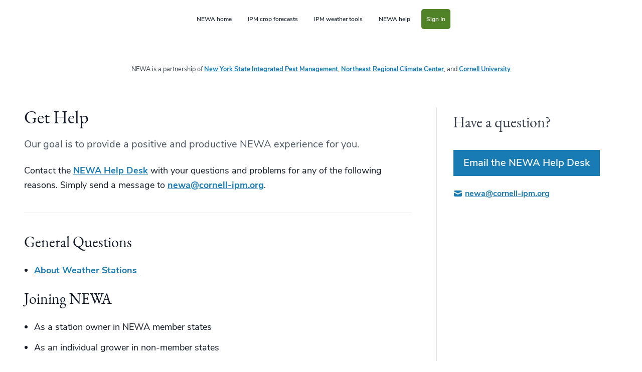

--- FILE ---
content_type: text/html
request_url: https://www.newa.cornell.edu/help
body_size: 230131
content:
<!DOCTYPE html><html lang="en"><head><meta charSet="utf-8"/><meta http-equiv="x-ua-compatible" content="ie=edge"/><meta name="viewport" content="width=device-width, initial-scale=1, shrink-to-fit=no"/><style data-href="/styles.d0dddcad7c2fd5302f6d.css" data-identity="gatsby-global-css">/*! tailwindcss v2.2.19 | MIT License | https://tailwindcss.com */

/*! modern-normalize v1.1.0 | MIT License | https://github.com/sindresorhus/modern-normalize */html{-webkit-text-size-adjust:100%;line-height:1.15;tab-size:4}body{font-family:system-ui,-apple-system,Segoe UI,Roboto,Helvetica,Arial,sans-serif,Apple Color Emoji,Segoe UI Emoji;margin:0}hr{color:inherit;height:0}abbr[title]{-webkit-text-decoration:underline dotted;text-decoration:underline dotted}b,strong{font-weight:bolder}code,kbd,pre,samp{font-family:ui-monospace,SFMono-Regular,Consolas,Liberation Mono,Menlo,monospace;font-size:1em}small{font-size:80%}sub,sup{font-size:75%;line-height:0;position:relative;vertical-align:initial}sub{bottom:-.25em}sup{top:-.5em}table{border-color:inherit;text-indent:0}button,input,optgroup,select,textarea{font-family:inherit;font-size:100%;line-height:1.15;margin:0}button,select{text-transform:none}[type=button],[type=reset],[type=submit],button{-webkit-appearance:button}::-moz-focus-inner{border-style:none;padding:0}legend{padding:0}progress{vertical-align:initial}::-webkit-inner-spin-button,::-webkit-outer-spin-button{height:auto}[type=search]{-webkit-appearance:textfield;outline-offset:-2px}::-webkit-search-decoration{-webkit-appearance:none}::-webkit-file-upload-button{-webkit-appearance:button;font:inherit}summary{display:list-item}blockquote,dd,dl,figure,h1,h2,h3,h4,h5,h6,hr,p,pre{margin:0}button{background-color:initial;background-image:none}fieldset,ol,ul{margin:0;padding:0}ol,ul{list-style:none}html{font-family:ui-sans-serif,system-ui,-apple-system,BlinkMacSystemFont,Segoe UI,Roboto,Helvetica Neue,Arial,Noto Sans,sans-serif,Apple Color Emoji,Segoe UI Emoji,Segoe UI Symbol,Noto Color Emoji;line-height:1.5}body{font-family:inherit;line-height:inherit}*,:after,:before{border:0 solid;box-sizing:border-box}hr{border-top-width:1px}img{border-style:solid}textarea{resize:vertical}input::-webkit-input-placeholder,textarea::-webkit-input-placeholder{color:#9ca3af}input::placeholder,textarea::placeholder{color:#9ca3af}[role=button],button{cursor:pointer}table{border-collapse:collapse}h1,h2,h3,h4,h5,h6{font-size:inherit;font-weight:inherit}a{color:inherit;text-decoration:inherit}button,input,optgroup,select,textarea{color:inherit;line-height:inherit;padding:0}code,kbd,pre,samp{font-family:ui-monospace,SFMono-Regular,Menlo,Monaco,Consolas,Liberation Mono,Courier New,monospace}audio,canvas,embed,iframe,img,object,svg,video{display:block;vertical-align:middle}img,video{height:auto;max-width:100%}[hidden]{display:none}*,:after,:before{--tw-border-opacity:1;border-color:rgba(229,231,235,var(--tw-border-opacity))}[multiple],[type=date],[type=email],[type=month],[type=number],[type=search],[type=text],[type=time],[type=url],[type=week],select,textarea{--tw-shadow:0 0 #0000;-webkit-appearance:none;appearance:none;background-color:#fff;border-color:#6b7280;border-radius:0;border-width:1px;font-size:1rem;line-height:1.5rem;padding:.5rem .75rem}[multiple]:focus,[type=date]:focus,[type=email]:focus,[type=month]:focus,[type=number]:focus,[type=search]:focus,[type=text]:focus,[type=time]:focus,[type=url]:focus,[type=week]:focus,select:focus,textarea:focus{--tw-ring-inset:var(--tw-empty,/*!*/ /*!*/);--tw-ring-offset-width:0px;--tw-ring-offset-color:#fff;--tw-ring-color:#2563eb;--tw-ring-offset-shadow:var(--tw-ring-inset) 0 0 0 var(--tw-ring-offset-width) var(--tw-ring-offset-color);--tw-ring-shadow:var(--tw-ring-inset) 0 0 0 calc(1px + var(--tw-ring-offset-width)) var(--tw-ring-color);border-color:#2563eb;box-shadow:var(--tw-ring-offset-shadow),var(--tw-ring-shadow),var(--tw-shadow);outline:2px solid transparent;outline-offset:2px}input::-webkit-input-placeholder,textarea::-webkit-input-placeholder{color:#6b7280;opacity:1}input::placeholder,textarea::placeholder{color:#6b7280;opacity:1}::-webkit-datetime-edit-fields-wrapper{padding:0}::-webkit-date-and-time-value{min-height:1.5em}select{color-adjust:exact;background-image:url("data:image/svg+xml;charset=utf-8,%3Csvg xmlns='http://www.w3.org/2000/svg' fill='none' viewBox='0 0 20 20'%3E%3Cpath stroke='%236b7280' stroke-linecap='round' stroke-linejoin='round' stroke-width='1.5' d='m6 8 4 4 4-4'/%3E%3C/svg%3E");background-position:right .5rem center;background-repeat:no-repeat;background-size:1.5em 1.5em;padding-right:2.5rem;-webkit-print-color-adjust:exact}[multiple]{color-adjust:unset;background-image:none;background-position:0 0;background-repeat:unset;background-size:initial;padding-right:.75rem;-webkit-print-color-adjust:unset}[type=checkbox],[type=radio]{color-adjust:exact;--tw-shadow:0 0 #0000;-webkit-appearance:none;appearance:none;background-color:#fff;background-origin:border-box;border-color:#6b7280;border-width:1px;color:#2563eb;display:inline-block;flex-shrink:0;height:1rem;padding:0;-webkit-print-color-adjust:exact;-webkit-user-select:none;user-select:none;vertical-align:middle;width:1rem}[type=checkbox]{border-radius:0}[type=radio]{border-radius:100%}[type=checkbox]:focus,[type=radio]:focus{--tw-ring-inset:var(--tw-empty,/*!*/ /*!*/);--tw-ring-offset-width:2px;--tw-ring-offset-color:#fff;--tw-ring-color:#2563eb;--tw-ring-offset-shadow:var(--tw-ring-inset) 0 0 0 var(--tw-ring-offset-width) var(--tw-ring-offset-color);--tw-ring-shadow:var(--tw-ring-inset) 0 0 0 calc(2px + var(--tw-ring-offset-width)) var(--tw-ring-color);box-shadow:var(--tw-ring-offset-shadow),var(--tw-ring-shadow),var(--tw-shadow);outline:2px solid transparent;outline-offset:2px}[type=checkbox]:checked,[type=radio]:checked{background-color:currentColor;background-position:50%;background-repeat:no-repeat;background-size:100% 100%;border-color:transparent}[type=checkbox]:checked{background-image:url("data:image/svg+xml;charset=utf-8,%3Csvg xmlns='http://www.w3.org/2000/svg' fill='%23fff' viewBox='0 0 16 16'%3E%3Cpath d='M12.207 4.793a1 1 0 0 1 0 1.414l-5 5a1 1 0 0 1-1.414 0l-2-2a1 1 0 0 1 1.414-1.414L6.5 9.086l4.293-4.293a1 1 0 0 1 1.414 0z'/%3E%3C/svg%3E")}[type=radio]:checked{background-image:url("data:image/svg+xml;charset=utf-8,%3Csvg xmlns='http://www.w3.org/2000/svg' fill='%23fff' viewBox='0 0 16 16'%3E%3Ccircle cx='8' cy='8' r='3'/%3E%3C/svg%3E")}[type=checkbox]:checked:focus,[type=checkbox]:checked:hover,[type=radio]:checked:focus,[type=radio]:checked:hover{background-color:currentColor;border-color:transparent}[type=checkbox]:indeterminate{background-color:currentColor;background-image:url("data:image/svg+xml;charset=utf-8,%3Csvg xmlns='http://www.w3.org/2000/svg' fill='none' viewBox='0 0 16 16'%3E%3Cpath stroke='%23fff' stroke-linecap='round' stroke-linejoin='round' stroke-width='2' d='M4 8h8'/%3E%3C/svg%3E");background-position:50%;background-repeat:no-repeat;background-size:100% 100%;border-color:transparent}[type=checkbox]:indeterminate:focus,[type=checkbox]:indeterminate:hover{background-color:currentColor;border-color:transparent}[type=file]{background:unset;border-color:inherit;border-radius:0;border-width:0;font-size:unset;line-height:inherit;padding:0}[type=file]:focus{outline:1px auto -webkit-focus-ring-color}*{-webkit-font-smoothing:antialiased;-moz-osx-font-smoothing:grayscale;font-family:Nunito Sans,sans-serif;line-height:1.25}body{--tw-text-opacity:1;color:rgba(17,24,39,var(--tw-text-opacity));min-height:100vh}h1,h2,h4{font-family:EB Garamond,serif}h1{font-size:1.5rem;line-height:2rem}h2{font-size:1.25rem}h2,h3{line-height:1.75rem}h3{font-size:1.125rem}a{color:rgba(24,123,180,var(--tw-text-opacity));font-weight:700}a,a:hover{--tw-text-opacity:1}a:hover{color:rgba(21,104,153,var(--tw-text-opacity))}a{text-decoration:underline}nav a{text-decoration:none}p{line-height:1.625;padding-bottom:1rem;padding-top:1rem}.container{width:100%}@media (min-width:640px){.container{max-width:640px}}@media (min-width:768px){.container{max-width:768px}}@media (min-width:1024px){.container{max-width:1024px}}@media (min-width:1280px){.container{max-width:1280px}}@media (min-width:1536px){.container{max-width:1536px}}.prose{color:#374151;max-width:65ch}.prose [class~=lead]{color:#4b5563;font-size:1.25em;line-height:1.6;margin-bottom:1.2em;margin-top:1.2em}.prose a{color:#111827;font-weight:500;text-decoration:underline}.prose strong{color:#111827;font-weight:600}.prose ol[type=A]{--list-counter-style:upper-alpha}.prose ol[type=a]{--list-counter-style:lower-alpha}.prose ol[type=A s]{--list-counter-style:upper-alpha}.prose ol[type=a s]{--list-counter-style:lower-alpha}.prose ol[type=I]{--list-counter-style:upper-roman}.prose ol[type=i]{--list-counter-style:lower-roman}.prose ol[type=I s]{--list-counter-style:upper-roman}.prose ol[type=i s]{--list-counter-style:lower-roman}.prose ol[type="1"]{--list-counter-style:decimal}.prose ol>li{padding-left:1.75em;position:relative}.prose ol>li:before{color:#6b7280;content:counter(list-item,var(--list-counter-style,decimal)) ".";font-weight:400;left:0;position:absolute}.prose ul>li{padding-left:1.75em;position:relative}.prose ul>li:before{background-color:#d1d5db;border-radius:50%;content:"";height:.375em;left:.25em;position:absolute;top:.6875em;width:.375em}.prose hr{border-color:#e5e7eb;border-top-width:1px;margin-bottom:3em;margin-top:3em}.prose blockquote{border-left-color:#e5e7eb;border-left-width:.25rem;color:#111827;font-style:italic;font-weight:500;margin-bottom:1.6em;margin-top:1.6em;padding-left:1em;quotes:"\201C""\201D""\2018""\2019"}.prose blockquote p:first-of-type:before{content:open-quote}.prose blockquote p:last-of-type:after{content:close-quote}.prose h1{color:#111827;font-size:2.25em;font-weight:800;line-height:1.1111111;margin-bottom:.8888889em;margin-top:0}.prose h2{color:#111827;font-size:1.5em;font-weight:700;line-height:1.3333333;margin-bottom:1em;margin-top:2em}.prose h3{font-size:1.25em;line-height:1.6;margin-bottom:.6em;margin-top:1.6em}.prose h3,.prose h4{color:#111827;font-weight:600}.prose h4{line-height:1.5;margin-bottom:.5em;margin-top:1.5em}.prose figure figcaption{color:#6b7280;font-size:.875em;line-height:1.4285714;margin-top:.8571429em}.prose code{color:#111827;font-size:.875em;font-weight:600}.prose code:after,.prose code:before{content:"`"}.prose a code{color:#111827}.prose pre{background-color:#1f2937;border-radius:.375rem;color:#e5e7eb;font-size:.875em;line-height:1.7142857;margin-bottom:1.7142857em;margin-top:1.7142857em;overflow-x:auto;padding:.8571429em 1.1428571em}.prose pre code{background-color:initial;border-radius:0;border-width:0;color:inherit;font-family:inherit;font-size:inherit;font-weight:400;line-height:inherit;padding:0}.prose pre code:after,.prose pre code:before{content:none}.prose table{font-size:.875em;line-height:1.7142857;margin-bottom:2em;margin-top:2em;table-layout:auto;text-align:left;width:100%}.prose thead{border-bottom-color:#d1d5db;border-bottom-width:1px;color:#111827;font-weight:600}.prose thead th{padding-bottom:.5714286em;padding-left:.5714286em;padding-right:.5714286em;vertical-align:bottom}.prose tbody tr{border-bottom-color:#e5e7eb;border-bottom-width:1px}.prose tbody tr:last-child{border-bottom-width:0}.prose tbody td{padding:.5714286em;vertical-align:top}.prose{font-size:1rem;line-height:1.75}.prose p{margin-bottom:1.25em;margin-top:1.25em}.prose figure,.prose img,.prose video{margin-bottom:2em;margin-top:2em}.prose figure>*{margin-bottom:0;margin-top:0}.prose h2 code{font-size:.875em}.prose h3 code{font-size:.9em}.prose ol,.prose ul{margin-bottom:1.25em;margin-top:1.25em}.prose li{margin-bottom:.5em;margin-top:.5em}.prose>ul>li p{margin-bottom:.75em;margin-top:.75em}.prose>ul>li>:first-child{margin-top:1.25em}.prose>ul>li>:last-child{margin-bottom:1.25em}.prose>ol>li>:first-child{margin-top:1.25em}.prose>ol>li>:last-child{margin-bottom:1.25em}.prose ol ol,.prose ol ul,.prose ul ol,.prose ul ul{margin-bottom:.75em;margin-top:.75em}.prose h2+*,.prose h3+*,.prose h4+*,.prose hr+*{margin-top:0}.prose thead th:first-child{padding-left:0}.prose thead th:last-child{padding-right:0}.prose tbody td:first-child{padding-left:0}.prose tbody td:last-child{padding-right:0}.prose>:first-child{margin-top:0}.prose>:last-child{margin-bottom:0}.container-article blockquote,.container-article dd,.container-article dl,.container-article figure,.container-article h2,.container-article h3,.container-article h4,.container-article h5,.container-article h6,.container-article ol,.container-article p,.container-article table,.container-article ul{margin-bottom:1.5rem;padding:0}.container-article footer :last-child{margin-bottom:0}.container-article h1{margin-bottom:1.25rem}.container-article h3,.container-article h4,.container-article h5,.container-article h6{margin-bottom:1rem}p.intro{--tw-text-opacity:1;color:rgba(75,85,99,var(--tw-text-opacity));font-size:1.25rem;line-height:1.75rem}.container-article ul{list-style-position:outside;list-style-type:disc;margin-left:1.25rem}.container-article li ul{margin-top:.75rem}.container-article ol{list-style-position:outside;list-style-type:decimal;margin-left:1.5rem}.container-article li{line-height:1.625;margin-bottom:.75rem}.container-article figure{--tw-bg-opacity:1;background-color:rgba(243,244,246,var(--tw-bg-opacity))}.container-article figcaption{font-size:.875rem;line-height:1.25rem;padding:.5rem}.container-article figure img{height:auto;width:100%}.container-article{font-size:1rem;line-height:1.5rem}.container-article h1{font-size:1.875rem;line-height:2.25rem}.container-article h2{font-size:1.5rem;line-height:2rem}.container-article h3{font-size:1.125rem;font-weight:700;line-height:1.75rem}.container-article h4{font-family:Nunito Sans,sans-serif;font-size:1rem;font-weight:700;line-height:1.5rem}.container-article hr{margin-bottom:2.5rem;margin-top:2.5rem}.container-article strong{font-size:1.125rem;font-weight:800;line-height:1.75rem}.container-article blockquote{border-left-width:2px;margin-bottom:2.5rem;padding-left:1rem}article.rounded-lg>[class^=bg-light] .container-article td.rounded-full,article.rounded-lg>[class^=bg-light] .container-article th.rounded-full{background:#fff;border:1px solid rgba(0,0,0,.4);line-height:1}.container-article td,.container-article th{--tw-border-opacity:1;border-color:rgba(243,244,246,var(--tw-border-opacity));border-width:1px;padding:.75rem;text-align:left;vertical-align:top}@media (max-width:768px){.container-article td,.container-article th{font-size:.75rem;line-height:1rem}}@media (min-width:1024px){.container-article blockquote{padding-left:1.5rem}}@media (min-width:1280px){p.intro{font-size:1.25rem;line-height:1.75rem}.container-article{font-size:1.125rem;line-height:1.75rem}.container-article h1{font-size:2.25rem;line-height:2.5rem}.container-article h2{font-size:1.875rem;line-height:2.25rem}.container-article h3{font-size:1.25rem;line-height:1.75rem}.container-article h4{font-size:1.125rem;line-height:1.75rem}}.sr-only{border:0}[class^=bg-light] .text-white{color:#333}article.rounded-lg>[class^=bg-light]{box-shadow:inset 0 0 0 1px rgba(0,0,0,.05)}article.rounded-lg>[class^=bg-light] .border.btn,article.rounded-lg>[class^=bg-light] .border.rounded-full,article.rounded-lg>[class^=bg-light] .btn.rounded-full{background:#fff;border:1px solid rgba(0,0,0,.4);line-height:1}.btn{--tw-border-opacity:1;--tw-text-opacity:1;align-items:center;background:#f5f7f2;border-color:rgba(255,255,255,var(--tw-border-opacity));border-radius:9999px;border-width:1px;color:rgba(21,104,153,var(--tw-text-opacity));display:inline-flex;font-weight:600;justify-content:center;padding:.5rem .75rem;text-decoration:none;transition:color 125ms ease-in-out;white-space:nowrap}.btn:hover{--tw-bg-opacity:1;--tw-text-opacity:1;background-color:rgba(255,255,255,var(--tw-bg-opacity));color:rgba(0,0,0,var(--tw-text-opacity))}.btn:active{--tw-bg-opacity:1;background-color:rgba(209,213,219,var(--tw-bg-opacity))}.btn-secondary{--tw-text-opacity:1;background:#f2f5f8;color:rgba(21,104,153,var(--tw-text-opacity))}.btn-secondary:hover{--tw-bg-opacity:1;--tw-text-opacity:1;background-color:rgba(255,255,255,var(--tw-bg-opacity));color:rgba(0,0,0,var(--tw-text-opacity))}.btn-secondary:active{--tw-bg-opacity:1;background-color:rgba(209,213,219,var(--tw-bg-opacity))}[class^=bg-light] .btn-secondary-reverse{color:#333}.btn-secondary-reverse{--tw-bg-opacity:1;--tw-text-opacity:1;background-color:rgba(24,123,180,var(--tw-bg-opacity));color:rgba(255,255,255,var(--tw-text-opacity))}[class^=bg-light] .btn-secondary-reverse:hover{color:#333}.btn-secondary-reverse:hover{--tw-bg-opacity:1;--tw-text-opacity:1;background-color:rgba(21,104,153,var(--tw-bg-opacity));color:rgba(255,255,255,var(--tw-text-opacity))}.btn-secondary-reverse:active{background:#5f93b8;color:#dfe9f1}.btn-large{font-size:1.25rem;line-height:1.75rem;padding:.75rem 1.25rem}.form-input.py-4{padding-left:1.5rem;padding-right:1.5rem}#stations{margin-bottom:1em;margin-top:1.25em}header #stations{margin:0}#stations [class$=-control]{--tw-border-opacity:1;border-color:rgba(209,213,219,var(--tw-border-opacity))}#skipnav{left:15px;position:absolute;top:10px;z-index:5}#skipnav a{background:#2e5690;color:#fff;left:-1000em;padding:2px 8px;position:absolute;text-decoration:none;white-space:nowrap}#skipnav a:focus{left:0}.aria-target:focus{outline:2px solid transparent;outline-offset:2px}.react-datepicker{--tw-border-opacity:1!important;border-color:rgba(209,213,219,var(--tw-border-opacity))!important;z-index:0!important}article.rounded-lg>[class^=bg-light] .td.rounded-full{background:#fff;border:1px solid rgba(0,0,0,.4);line-height:1}.td{--tw-border-opacity:1;--tw-text-opacity:1;border-color:rgba(229,231,235,var(--tw-border-opacity));border-width:1px;color:rgba(55,65,81,var(--tw-text-opacity));font-size:.75rem;line-height:1rem;line-height:1.5rem;padding:.25rem .75rem;white-space:nowrap}@media (min-width:1024px){.td{font-size:.875rem;line-height:1.25rem}}.cell{align-items:center;border-radius:.375rem;display:flex;font-size:.75rem;font-weight:600;justify-content:center;line-height:1rem;padding:.25rem .875rem}@media (min-width:1024px){.cell{font-size:.875rem;line-height:1.25rem}}[class^=bg-light] .level-1{color:#333}.level-1{background-color:rgba(16,185,129,var(--tw-bg-opacity));color:rgba(255,255,255,var(--tw-text-opacity))}.level-1,.level-2{--tw-bg-opacity:1;--tw-text-opacity:1}.level-2{background-color:rgba(252,211,77,var(--tw-bg-opacity));color:rgba(120,53,15,var(--tw-text-opacity))}.level-3{--tw-bg-opacity:1;--tw-text-opacity:1;background-color:rgba(249,115,22,var(--tw-bg-opacity));color:rgba(255,237,213,var(--tw-text-opacity))}[class^=bg-light] .level-4{color:#333}.level-4{--tw-bg-opacity:1;--tw-text-opacity:1;background-color:rgba(153,27,27,var(--tw-bg-opacity));color:rgba(255,255,255,var(--tw-text-opacity))}.sr-only{clip:rect(0,0,0,0);border-width:0;height:1px;margin:-1px;overflow:hidden;padding:0;position:absolute;white-space:nowrap;width:1px}.pointer-events-none{pointer-events:none}.pointer-events-auto{pointer-events:auto}.visible{visibility:visible}.invisible{visibility:hidden}.static{position:static}.fixed{position:fixed}.absolute{position:absolute}.relative{position:relative}.sticky{position:-webkit-sticky;position:sticky}.inset-0{left:0;right:0}.inset-0,.inset-y-0{bottom:0;top:0}.top-0{top:0}.top-2{top:.5rem}.top-5{top:1.25rem}.top-9{top:2.25rem}.top-10{top:2.5rem}.top-16{top:4rem}.right-0{right:0}.right-8{right:2rem}.bottom-20{bottom:5rem}.left-0{left:0}.left-2{left:.5rem}.left-8{left:2rem}.left-24{left:6rem}.z-0{z-index:0}.z-10{z-index:10}.z-20{z-index:20}.z-40{z-index:40}.z-50{z-index:50}.col-span-3{grid-column:span 3/span 3}.col-span-full{grid-column:1/-1}.col-start-1{grid-column-start:1}.col-start-6{grid-column-start:6}.col-end-6{grid-column-end:6}.col-end-7{grid-column-end:7}.m-4{margin:1rem}.m-auto{margin:auto}.mx-1{margin-left:.25rem;margin-right:.25rem}.mx-4{margin-left:1rem;margin-right:1rem}.mx-auto{margin-left:auto;margin-right:auto}.-mx-2{margin-left:-.5rem;margin-right:-.5rem}.my-1{margin-bottom:.25rem;margin-top:.25rem}.my-2{margin-bottom:.5rem;margin-top:.5rem}.my-4{margin-bottom:1rem;margin-top:1rem}.my-8{margin-bottom:2rem;margin-top:2rem}.my-12{margin-bottom:3rem;margin-top:3rem}.my-16{margin-bottom:4rem;margin-top:4rem}.my-24{margin-bottom:6rem;margin-top:6rem}.-my-2{margin-bottom:-.5rem;margin-top:-.5rem}.mt-0{margin-top:0}.mt-1{margin-top:.25rem}.mt-2{margin-top:.5rem}.mt-3{margin-top:.75rem}.mt-4{margin-top:1rem}.mt-5{margin-top:1.25rem}.mt-6{margin-top:1.5rem}.mt-8{margin-top:2rem}.mt-10{margin-top:2.5rem}.mt-12{margin-top:3rem}.mt-16{margin-top:4rem}.-mt-0{margin-top:0}.-mt-5{margin-top:-1.25rem}.-mt-0\.5{margin-top:-.125rem}.mr-1{margin-right:.25rem}.mr-2{margin-right:.5rem}.mr-3{margin-right:.75rem}.mr-4{margin-right:1rem}.mr-60{margin-right:15rem}.mr-auto{margin-right:auto}.-mr-0{margin-right:0}.-mr-14{margin-right:-3.5rem}.-mr-0\.5{margin-right:-.125rem}.mb-0{margin-bottom:0}.mb-1{margin-bottom:.25rem}.mb-2{margin-bottom:.5rem}.mb-3{margin-bottom:.75rem}.mb-4{margin-bottom:1rem}.mb-5{margin-bottom:1.25rem}.mb-6{margin-bottom:1.5rem}.mb-8{margin-bottom:2rem}.mb-10{margin-bottom:2.5rem}.mb-12{margin-bottom:3rem}.mb-14{margin-bottom:3.5rem}.mb-16{margin-bottom:4rem}.ml-0{margin-left:0}.ml-1{margin-left:.25rem}.ml-2{margin-left:.5rem}.ml-3{margin-left:.75rem}.ml-4{margin-left:1rem}.ml-6{margin-left:1.5rem}.ml-10{margin-left:2.5rem}.ml-auto{margin-left:auto}.-ml-0{margin-left:0}.-ml-1{margin-left:-.25rem}.-ml-px{margin-left:-1px}.-ml-0\.5{margin-left:-.125rem}.block{display:block}.inline-block{display:inline-block}.inline{display:inline}.flex{display:flex}.inline-flex{display:inline-flex}.table{display:table}.grid{display:grid}.hidden{display:none}.h-0{height:0}.h-2{height:.5rem}.h-3{height:.75rem}.h-4{height:1rem}.h-5{height:1.25rem}.h-6{height:1.5rem}.h-7{height:1.75rem}.h-8{height:2rem}.h-9{height:2.25rem}.h-10{height:2.5rem}.h-12{height:3rem}.h-14{height:3.5rem}.h-16{height:4rem}.h-20{height:5rem}.h-24{height:6rem}.h-32{height:8rem}.h-72{height:18rem}.h-96{height:24rem}.h-128{height:32rem}.h-256{height:64rem}.h-1\/3{height:33.333333%}.h-2\/3{height:66.666667%}.h-full{height:100%}.h-screen{height:100vh}.max-h-60{max-height:15rem}.max-h-96{max-height:24rem}.max-h-128{max-height:32rem}.w-0{width:0}.w-2{width:.5rem}.w-3{width:.75rem}.w-4{width:1rem}.w-5{width:1.25rem}.w-6{width:1.5rem}.w-7{width:1.75rem}.w-8{width:2rem}.w-10{width:2.5rem}.w-11{width:2.75rem}.w-12{width:3rem}.w-14{width:3.5rem}.w-16{width:4rem}.w-20{width:5rem}.w-24{width:6rem}.w-28{width:7rem}.w-32{width:8rem}.w-36{width:9rem}.w-40{width:10rem}.w-48{width:12rem}.w-52{width:13rem}.w-56{width:14rem}.w-64{width:16rem}.w-72{width:18rem}.w-96{width:24rem}.w-0\.5{width:.125rem}.w-1\/2{width:50%}.w-1\/3{width:33.333333%}.w-2\/3{width:66.666667%}.w-1\/4{width:25%}.w-2\/4{width:50%}.w-3\/4{width:75%}.w-1\/5{width:20%}.w-4\/5{width:80%}.w-10\/12{width:83.333333%}.w-full{width:100%}.min-w-0{min-width:0}.min-w-full{min-width:100%}.max-w-xs{max-width:20rem}.max-w-sm{max-width:24rem}.max-w-md{max-width:28rem}.max-w-lg{max-width:32rem}.max-w-xl{max-width:36rem}.max-w-2xl{max-width:42rem}.max-w-3xl{max-width:48rem}.max-w-4xl{max-width:56rem}.max-w-6xl{max-width:72rem}.max-w-7xl{max-width:80rem}.max-w-full{max-width:100%}.max-w-screen-xl{max-width:1280px}.max-w-screen-2xl{max-width:1536px}.flex-1{flex:1 1 0%}.flex-auto{flex:1 1 auto}.flex-shrink-0{flex-shrink:0}.table-fixed{table-layout:fixed}.origin-center{-webkit-transform-origin:center;transform-origin:center}.transform{--tw-translate-x:0;--tw-translate-y:0;--tw-rotate:0;--tw-skew-x:0;--tw-skew-y:0;--tw-scale-x:1;--tw-scale-y:1;-webkit-transform:translateX(var(--tw-translate-x)) translateY(var(--tw-translate-y)) rotate(var(--tw-rotate)) skewX(var(--tw-skew-x)) skewY(var(--tw-skew-y)) scaleX(var(--tw-scale-x)) scaleY(var(--tw-scale-y));transform:translateX(var(--tw-translate-x)) translateY(var(--tw-translate-y)) rotate(var(--tw-rotate)) skewX(var(--tw-skew-x)) skewY(var(--tw-skew-y)) scaleX(var(--tw-scale-x)) scaleY(var(--tw-scale-y))}.translate-x-0{--tw-translate-x:0px}.translate-x-5{--tw-translate-x:1.25rem}.-translate-x-full{--tw-translate-x:-100%}.translate-y-0{--tw-translate-y:0px}.translate-y-2{--tw-translate-y:0.5rem}.focus\:scale-105:focus,.hover\:scale-105:hover{--tw-scale-x:1.05;--tw-scale-y:1.05}@-webkit-keyframes spin{to{-webkit-transform:rotate(1turn);transform:rotate(1turn)}}@keyframes spin{to{-webkit-transform:rotate(1turn);transform:rotate(1turn)}}@-webkit-keyframes ping{75%,to{opacity:0;-webkit-transform:scale(2);transform:scale(2)}}@keyframes ping{75%,to{opacity:0;-webkit-transform:scale(2);transform:scale(2)}}@-webkit-keyframes pulse{50%{opacity:.5}}@keyframes pulse{50%{opacity:.5}}@-webkit-keyframes bounce{0%,to{-webkit-animation-timing-function:cubic-bezier(.8,0,1,1);animation-timing-function:cubic-bezier(.8,0,1,1);-webkit-transform:translateY(-25%);transform:translateY(-25%)}50%{-webkit-animation-timing-function:cubic-bezier(0,0,.2,1);animation-timing-function:cubic-bezier(0,0,.2,1);-webkit-transform:none;transform:none}}@keyframes bounce{0%,to{-webkit-animation-timing-function:cubic-bezier(.8,0,1,1);animation-timing-function:cubic-bezier(.8,0,1,1);-webkit-transform:translateY(-25%);transform:translateY(-25%)}50%{-webkit-animation-timing-function:cubic-bezier(0,0,.2,1);animation-timing-function:cubic-bezier(0,0,.2,1);-webkit-transform:none;transform:none}}.animate-ping{-webkit-animation:ping 1s cubic-bezier(0,0,.2,1) infinite;animation:ping 1s cubic-bezier(0,0,.2,1) infinite}.cursor-default{cursor:default}.cursor-pointer{cursor:pointer}.select-none{-webkit-user-select:none;user-select:none}.resize{resize:both}.list-inside{list-style-position:inside}.list-outside{list-style-position:outside}.list-none{list-style-type:none}.list-disc{list-style-type:disc}.list-decimal{list-style-type:decimal}.grid-flow-col{grid-auto-flow:column}.grid-cols-1{grid-template-columns:repeat(1,minmax(0,1fr))}.grid-cols-2{grid-template-columns:repeat(2,minmax(0,1fr))}.grid-cols-3{grid-template-columns:repeat(3,minmax(0,1fr))}.grid-cols-4{grid-template-columns:repeat(4,minmax(0,1fr))}.grid-cols-5{grid-template-columns:repeat(5,minmax(0,1fr))}.grid-rows-2{grid-template-rows:repeat(2,minmax(0,1fr))}.grid-rows-3{grid-template-rows:repeat(3,minmax(0,1fr))}.flex-row{flex-direction:row}.flex-col{flex-direction:column}.flex-col-reverse{flex-direction:column-reverse}.flex-wrap{flex-wrap:wrap}.place-items-center{place-items:center}.items-start{align-items:flex-start}.items-end{align-items:flex-end}.items-center{align-items:center}.justify-end{justify-content:flex-end}.justify-center{justify-content:center}.justify-between{justify-content:space-between}.justify-around{justify-content:space-around}.gap-1{gap:.25rem}.gap-2{gap:.5rem}.gap-3{gap:.75rem}.gap-4{gap:1rem}.gap-5{gap:1.25rem}.gap-6{gap:1.5rem}.gap-8{gap:2rem}.gap-12{gap:3rem}.gap-x-2{-webkit-column-gap:.5rem;column-gap:.5rem}.gap-x-6{-webkit-column-gap:1.5rem;column-gap:1.5rem}.gap-x-12{-webkit-column-gap:3rem;column-gap:3rem}.space-x-1>:not([hidden])~:not([hidden]){--tw-space-x-reverse:0;margin-left:calc(.25rem*(1 - var(--tw-space-x-reverse)));margin-right:calc(.25rem*var(--tw-space-x-reverse))}.space-x-3>:not([hidden])~:not([hidden]){--tw-space-x-reverse:0;margin-left:calc(.75rem*(1 - var(--tw-space-x-reverse)));margin-right:calc(.75rem*var(--tw-space-x-reverse))}.space-x-4>:not([hidden])~:not([hidden]){--tw-space-x-reverse:0;margin-left:calc(1rem*(1 - var(--tw-space-x-reverse)));margin-right:calc(1rem*var(--tw-space-x-reverse))}.space-y-1>:not([hidden])~:not([hidden]){--tw-space-y-reverse:0;margin-bottom:calc(.25rem*var(--tw-space-y-reverse));margin-top:calc(.25rem*(1 - var(--tw-space-y-reverse)))}.space-y-2>:not([hidden])~:not([hidden]){--tw-space-y-reverse:0;margin-bottom:calc(.5rem*var(--tw-space-y-reverse));margin-top:calc(.5rem*(1 - var(--tw-space-y-reverse)))}.space-y-4>:not([hidden])~:not([hidden]){--tw-space-y-reverse:0;margin-bottom:calc(1rem*var(--tw-space-y-reverse));margin-top:calc(1rem*(1 - var(--tw-space-y-reverse)))}.space-y-6>:not([hidden])~:not([hidden]){--tw-space-y-reverse:0;margin-bottom:calc(1.5rem*var(--tw-space-y-reverse));margin-top:calc(1.5rem*(1 - var(--tw-space-y-reverse)))}.space-y-8>:not([hidden])~:not([hidden]){--tw-space-y-reverse:0;margin-bottom:calc(2rem*var(--tw-space-y-reverse));margin-top:calc(2rem*(1 - var(--tw-space-y-reverse)))}.divide-x-2>:not([hidden])~:not([hidden]){--tw-divide-x-reverse:0;border-left-width:calc(2px*(1 - var(--tw-divide-x-reverse)));border-right-width:calc(2px*var(--tw-divide-x-reverse))}.divide-x>:not([hidden])~:not([hidden]){--tw-divide-x-reverse:0;border-left-width:calc(1px*(1 - var(--tw-divide-x-reverse)));border-right-width:calc(1px*var(--tw-divide-x-reverse))}.divide-y>:not([hidden])~:not([hidden]){--tw-divide-y-reverse:0;border-bottom-width:calc(1px*var(--tw-divide-y-reverse));border-top-width:calc(1px*(1 - var(--tw-divide-y-reverse)))}.divide-gray-200>:not([hidden])~:not([hidden]){--tw-divide-opacity:1;border-color:rgba(229,231,235,var(--tw-divide-opacity))}.place-self-center{place-self:center}.justify-self-center{justify-self:center}.overflow-auto{overflow:auto}.overflow-hidden{overflow:hidden}.overflow-x-auto{overflow-x:auto}.overflow-y-auto{overflow-y:auto}.overflow-y-scroll{overflow-y:scroll}.truncate{overflow:hidden;text-overflow:ellipsis}.truncate,.whitespace-nowrap{white-space:nowrap}.whitespace-pre-line{white-space:pre-line}.rounded-none{border-radius:0}.rounded{border-radius:.25rem}.rounded-md{border-radius:.375rem}.rounded-lg{border-radius:.5rem}.rounded-xl{border-radius:.75rem}.rounded-full{border-radius:9999px}.rounded-t-lg{border-top-left-radius:.5rem;border-top-right-radius:.5rem}.rounded-l{border-bottom-left-radius:.25rem;border-top-left-radius:.25rem}.border-2{border-width:2px}.border{border-width:1px}.border-t-2{border-top-width:2px}.border-t{border-top-width:1px}.border-r{border-right-width:1px}.border-b-2{border-bottom-width:2px}.border-b-4{border-bottom-width:4px}.border-b{border-bottom-width:1px}.border-l-2{border-left-width:2px}.border-solid{border-style:solid}.border-transparent{border-color:transparent}.border-black{--tw-border-opacity:1;border-color:rgba(0,0,0,var(--tw-border-opacity))}.border-white{--tw-border-opacity:1;border-color:rgba(255,255,255,var(--tw-border-opacity))}.border-gray-50{--tw-border-opacity:1;border-color:rgba(249,250,251,var(--tw-border-opacity))}.border-gray-100{--tw-border-opacity:1;border-color:rgba(243,244,246,var(--tw-border-opacity))}.border-gray-200{--tw-border-opacity:1;border-color:rgba(229,231,235,var(--tw-border-opacity))}.border-gray-300{--tw-border-opacity:1;border-color:rgba(209,213,219,var(--tw-border-opacity))}.border-gray-500{--tw-border-opacity:1;border-color:rgba(107,114,128,var(--tw-border-opacity))}.border-gray-600{--tw-border-opacity:1;border-color:rgba(75,85,99,var(--tw-border-opacity))}.border-gray-700{--tw-border-opacity:1;border-color:rgba(55,65,81,var(--tw-border-opacity))}.border-gray-900{--tw-border-opacity:1;border-color:rgba(17,24,39,var(--tw-border-opacity))}.border-red-500{--tw-border-opacity:1;border-color:rgba(239,68,68,var(--tw-border-opacity))}.border-blue-200{--tw-border-opacity:1;border-color:rgba(191,219,254,var(--tw-border-opacity))}.border-blue-500{--tw-border-opacity:1;border-color:rgba(59,130,246,var(--tw-border-opacity))}.border-primary-700{--tw-border-opacity:1;border-color:rgba(80,130,39,var(--tw-border-opacity))}.border-primary-900{--tw-border-opacity:1;border-color:rgba(32,53,16,var(--tw-border-opacity))}.border-orange-400{--tw-border-opacity:1;border-color:rgba(251,146,60,var(--tw-border-opacity))}.hover\:border-white:hover{--tw-border-opacity:1;border-color:rgba(255,255,255,var(--tw-border-opacity))}.hover\:border-gray-700:hover{--tw-border-opacity:1;border-color:rgba(55,65,81,var(--tw-border-opacity))}.hover\:border-gray-900:hover{--tw-border-opacity:1;border-color:rgba(17,24,39,var(--tw-border-opacity))}.focus\:border-white:focus{--tw-border-opacity:1;border-color:rgba(255,255,255,var(--tw-border-opacity))}.focus\:border-gray-700:focus{--tw-border-opacity:1;border-color:rgba(55,65,81,var(--tw-border-opacity))}.focus\:border-blue-300:focus{--tw-border-opacity:1;border-color:rgba(147,197,253,var(--tw-border-opacity))}.focus\:border-primary-500:focus{--tw-border-opacity:1;border-color:rgba(108,176,53,var(--tw-border-opacity))}.focus\:border-primary-700:focus{--tw-border-opacity:1;border-color:rgba(80,130,39,var(--tw-border-opacity))}.focus\:border-secondary-500:focus{--tw-border-opacity:1;border-color:rgba(29,153,225,var(--tw-border-opacity))}.focus\:border-secondary-700:focus{--tw-border-opacity:1;border-color:rgba(24,123,180,var(--tw-border-opacity))}.focus\:border-secondary-900:focus{--tw-border-opacity:1;border-color:rgba(8,41,59,var(--tw-border-opacity))}.bg-white{--tw-bg-opacity:1;background-color:rgba(255,255,255,var(--tw-bg-opacity))}.bg-gray-50{--tw-bg-opacity:1;background-color:rgba(249,250,251,var(--tw-bg-opacity))}.bg-gray-100{--tw-bg-opacity:1;background-color:rgba(243,244,246,var(--tw-bg-opacity))}.bg-gray-200{--tw-bg-opacity:1;background-color:rgba(229,231,235,var(--tw-bg-opacity))}.bg-gray-300{--tw-bg-opacity:1;background-color:rgba(209,213,219,var(--tw-bg-opacity))}.bg-gray-400{--tw-bg-opacity:1;background-color:rgba(156,163,175,var(--tw-bg-opacity))}.bg-gray-600{--tw-bg-opacity:1;background-color:rgba(75,85,99,var(--tw-bg-opacity))}.bg-gray-900{--tw-bg-opacity:1;background-color:rgba(17,24,39,var(--tw-bg-opacity))}.bg-red-100{--tw-bg-opacity:1;background-color:rgba(254,226,226,var(--tw-bg-opacity))}.bg-red-500{--tw-bg-opacity:1;background-color:rgba(239,68,68,var(--tw-bg-opacity))}.bg-red-600{--tw-bg-opacity:1;background-color:rgba(220,38,38,var(--tw-bg-opacity))}.bg-red-800{--tw-bg-opacity:1;background-color:rgba(153,27,27,var(--tw-bg-opacity))}.bg-yellow-50{--tw-bg-opacity:1;background-color:rgba(255,251,235,var(--tw-bg-opacity))}.bg-yellow-100{--tw-bg-opacity:1;background-color:rgba(254,243,199,var(--tw-bg-opacity))}.bg-yellow-300{--tw-bg-opacity:1;background-color:rgba(252,211,77,var(--tw-bg-opacity))}.bg-yellow-400{--tw-bg-opacity:1;background-color:rgba(251,191,36,var(--tw-bg-opacity))}.bg-yellow-800{--tw-bg-opacity:1;background-color:rgba(146,64,14,var(--tw-bg-opacity))}.bg-green-100{--tw-bg-opacity:1;background-color:rgba(209,250,229,var(--tw-bg-opacity))}.bg-green-300{--tw-bg-opacity:1;background-color:rgba(110,231,183,var(--tw-bg-opacity))}.bg-green-500{--tw-bg-opacity:1;background-color:rgba(16,185,129,var(--tw-bg-opacity))}.bg-green-600{--tw-bg-opacity:1;background-color:rgba(5,150,105,var(--tw-bg-opacity))}.bg-blue-100{--tw-bg-opacity:1;background-color:rgba(219,234,254,var(--tw-bg-opacity))}.bg-blue-400{--tw-bg-opacity:1;background-color:rgba(96,165,250,var(--tw-bg-opacity))}.bg-blue-500{--tw-bg-opacity:1;background-color:rgba(59,130,246,var(--tw-bg-opacity))}.bg-blue-600{--tw-bg-opacity:1;background-color:rgba(37,99,235,var(--tw-bg-opacity))}.bg-purple-50{--tw-bg-opacity:1;background-color:rgba(245,243,255,var(--tw-bg-opacity))}.bg-primary-600{--tw-bg-opacity:1;background-color:rgba(87,148,39,var(--tw-bg-opacity))}.bg-primary-700{--tw-bg-opacity:1;background-color:rgba(80,130,39,var(--tw-bg-opacity))}.bg-primary-800{--tw-bg-opacity:1;background-color:rgba(49,79,24,var(--tw-bg-opacity))}.bg-secondary-500{--tw-bg-opacity:1;background-color:rgba(29,153,225,var(--tw-bg-opacity))}.bg-secondary-600{--tw-bg-opacity:1;background-color:rgba(25,135,194,var(--tw-bg-opacity))}.bg-secondary-700{--tw-bg-opacity:1;background-color:rgba(24,123,180,var(--tw-bg-opacity))}.bg-secondary-800{--tw-bg-opacity:1;background-color:rgba(21,104,153,var(--tw-bg-opacity))}.bg-light-100{--tw-bg-opacity:1;background-color:rgba(252,252,252,var(--tw-bg-opacity))}.bg-light-200{--tw-bg-opacity:1;background-color:rgba(250,250,250,var(--tw-bg-opacity))}.bg-light-300{--tw-bg-opacity:1;background-color:rgba(247,247,247,var(--tw-bg-opacity))}.bg-orange-100{--tw-bg-opacity:1;background-color:rgba(255,237,213,var(--tw-bg-opacity))}.bg-orange-500{--tw-bg-opacity:1;background-color:rgba(249,115,22,var(--tw-bg-opacity))}.bg-orange-600{--tw-bg-opacity:1;background-color:rgba(234,88,12,var(--tw-bg-opacity))}.hover\:bg-gray-50:hover{--tw-bg-opacity:1;background-color:rgba(249,250,251,var(--tw-bg-opacity))}.hover\:bg-gray-100:hover{--tw-bg-opacity:1;background-color:rgba(243,244,246,var(--tw-bg-opacity))}.hover\:bg-gray-500:hover{--tw-bg-opacity:1;background-color:rgba(107,114,128,var(--tw-bg-opacity))}.hover\:bg-gray-600:hover{--tw-bg-opacity:1;background-color:rgba(75,85,99,var(--tw-bg-opacity))}.hover\:bg-blue-700:hover{--tw-bg-opacity:1;background-color:rgba(29,78,216,var(--tw-bg-opacity))}.hover\:bg-primary-500:hover{--tw-bg-opacity:1;background-color:rgba(108,176,53,var(--tw-bg-opacity))}.hover\:bg-primary-700:hover{--tw-bg-opacity:1;background-color:rgba(80,130,39,var(--tw-bg-opacity))}.hover\:bg-secondary-500:hover{--tw-bg-opacity:1;background-color:rgba(29,153,225,var(--tw-bg-opacity))}.hover\:bg-secondary-600:hover{--tw-bg-opacity:1;background-color:rgba(25,135,194,var(--tw-bg-opacity))}.hover\:bg-secondary-700:hover{--tw-bg-opacity:1;background-color:rgba(24,123,180,var(--tw-bg-opacity))}.hover\:bg-orange-700:hover{--tw-bg-opacity:1;background-color:rgba(194,65,12,var(--tw-bg-opacity))}.focus\:bg-gray-200:focus{--tw-bg-opacity:1;background-color:rgba(229,231,235,var(--tw-bg-opacity))}.focus\:bg-gray-600:focus{--tw-bg-opacity:1;background-color:rgba(75,85,99,var(--tw-bg-opacity))}.bg-opacity-50{--tw-bg-opacity:0.5}.bg-opacity-60{--tw-bg-opacity:0.6}.fill-current{fill:currentColor}.p-0{padding:0}.p-1{padding:.25rem}.p-2{padding:.5rem}.p-3{padding:.75rem}.p-4{padding:1rem}.p-5{padding:1.25rem}.p-6{padding:1.5rem}.p-1\.5{padding:.375rem}.p-2\.5{padding:.625rem}.px-0{padding-left:0;padding-right:0}.px-1{padding-left:.25rem;padding-right:.25rem}.px-2{padding-left:.5rem;padding-right:.5rem}.px-3{padding-left:.75rem;padding-right:.75rem}.px-4{padding-left:1rem;padding-right:1rem}.px-5{padding-left:1.25rem;padding-right:1.25rem}.px-6{padding-left:1.5rem;padding-right:1.5rem}.px-2\.5{padding-left:.625rem;padding-right:.625rem}.py-0{padding-bottom:0;padding-top:0}.py-1{padding-bottom:.25rem;padding-top:.25rem}.py-2{padding-bottom:.5rem;padding-top:.5rem}.py-3{padding-bottom:.75rem;padding-top:.75rem}.py-4{padding-bottom:1rem;padding-top:1rem}.py-5{padding-bottom:1.25rem;padding-top:1.25rem}.py-6{padding-bottom:1.5rem;padding-top:1.5rem}.py-8{padding-bottom:2rem;padding-top:2rem}.py-12{padding-bottom:3rem;padding-top:3rem}.py-0\.5{padding-bottom:.125rem;padding-top:.125rem}.py-1\.5{padding-bottom:.375rem;padding-top:.375rem}.pt-0{padding-top:0}.pt-1{padding-top:.25rem}.pt-2{padding-top:.5rem}.pt-4{padding-top:1rem}.pt-5{padding-top:1.25rem}.pt-6{padding-top:1.5rem}.pt-8{padding-top:2rem}.pt-0\.5{padding-top:.125rem}.pr-1{padding-right:.25rem}.pr-2{padding-right:.5rem}.pr-4{padding-right:1rem}.pr-9{padding-right:2.25rem}.pr-10{padding-right:2.5rem}.pb-0{padding-bottom:0}.pb-1{padding-bottom:.25rem}.pb-2{padding-bottom:.5rem}.pb-3{padding-bottom:.75rem}.pb-4{padding-bottom:1rem}.pb-5{padding-bottom:1.25rem}.pb-6{padding-bottom:1.5rem}.pb-8{padding-bottom:2rem}.pb-10{padding-bottom:2.5rem}.pb-12{padding-bottom:3rem}.pb-24{padding-bottom:6rem}.pl-1{padding-left:.25rem}.pl-2{padding-left:.5rem}.pl-3{padding-left:.75rem}.pl-4{padding-left:1rem}.pl-10{padding-left:2.5rem}.text-left{text-align:left}.text-center{text-align:center}.text-right{text-align:right}.text-justify{text-align:justify}.align-middle{vertical-align:middle}.font-display{font-family:EB Garamond,serif}.font-body{font-family:Nunito Sans,sans-serif}.text-xs{font-size:.75rem;line-height:1rem}.text-sm{font-size:.875rem;line-height:1.25rem}.text-base{font-size:1rem;line-height:1.5rem}.text-lg{font-size:1.125rem}.text-lg,.text-xl{line-height:1.75rem}.text-xl{font-size:1.25rem}.text-2xl{font-size:1.5rem;line-height:2rem}.text-3xl{font-size:1.875rem;line-height:2.25rem}.text-5xl{font-size:3rem;line-height:1}.font-light{font-weight:300}.font-normal{font-weight:400}.font-medium{font-weight:500}.font-semibold{font-weight:600}.font-bold{font-weight:700}.font-extrabold{font-weight:800}.uppercase{text-transform:uppercase}.lowercase{text-transform:lowercase}.italic{font-style:italic}.leading-4{line-height:1rem}.leading-5{line-height:1.25rem}.leading-6{line-height:1.5rem}.leading-7{line-height:1.75rem}.leading-none{line-height:1}.leading-relaxed{line-height:1.625}.tracking-tight{letter-spacing:-.025em}.tracking-wide{letter-spacing:.025em}.tracking-wider{letter-spacing:.05em}.tracking-widest{letter-spacing:.1em}.text-black{--tw-text-opacity:1;color:rgba(0,0,0,var(--tw-text-opacity))}.text-white{--tw-text-opacity:1;color:rgba(255,255,255,var(--tw-text-opacity))}.text-gray-300{--tw-text-opacity:1;color:rgba(209,213,219,var(--tw-text-opacity))}.text-gray-400{--tw-text-opacity:1;color:rgba(156,163,175,var(--tw-text-opacity))}.text-gray-500{--tw-text-opacity:1;color:rgba(107,114,128,var(--tw-text-opacity))}.text-gray-600{--tw-text-opacity:1;color:rgba(75,85,99,var(--tw-text-opacity))}.text-gray-700{--tw-text-opacity:1;color:rgba(55,65,81,var(--tw-text-opacity))}.text-gray-800{--tw-text-opacity:1;color:rgba(31,41,55,var(--tw-text-opacity))}.text-gray-900{--tw-text-opacity:1;color:rgba(17,24,39,var(--tw-text-opacity))}.text-red-500{--tw-text-opacity:1;color:rgba(239,68,68,var(--tw-text-opacity))}.text-red-600{--tw-text-opacity:1;color:rgba(220,38,38,var(--tw-text-opacity))}.text-red-700{--tw-text-opacity:1;color:rgba(185,28,28,var(--tw-text-opacity))}.text-red-800{--tw-text-opacity:1;color:rgba(153,27,27,var(--tw-text-opacity))}.text-yellow-700{--tw-text-opacity:1;color:rgba(180,83,9,var(--tw-text-opacity))}.text-yellow-800{--tw-text-opacity:1;color:rgba(146,64,14,var(--tw-text-opacity))}.text-yellow-900{--tw-text-opacity:1;color:rgba(120,53,15,var(--tw-text-opacity))}.text-green-100{--tw-text-opacity:1;color:rgba(209,250,229,var(--tw-text-opacity))}.text-green-400{--tw-text-opacity:1;color:rgba(52,211,153,var(--tw-text-opacity))}.text-green-800{--tw-text-opacity:1;color:rgba(6,95,70,var(--tw-text-opacity))}.text-green-900{--tw-text-opacity:1;color:rgba(6,78,59,var(--tw-text-opacity))}.text-blue-500{--tw-text-opacity:1;color:rgba(59,130,246,var(--tw-text-opacity))}.text-blue-600{--tw-text-opacity:1;color:rgba(37,99,235,var(--tw-text-opacity))}.text-blue-800{--tw-text-opacity:1;color:rgba(30,64,175,var(--tw-text-opacity))}.text-blue-900{--tw-text-opacity:1;color:rgba(30,58,138,var(--tw-text-opacity))}.text-purple-700{--tw-text-opacity:1;color:rgba(109,40,217,var(--tw-text-opacity))}.text-primary-600{--tw-text-opacity:1;color:rgba(87,148,39,var(--tw-text-opacity))}.text-primary-700{--tw-text-opacity:1;color:rgba(80,130,39,var(--tw-text-opacity))}.text-primary-800{--tw-text-opacity:1;color:rgba(49,79,24,var(--tw-text-opacity))}.text-primary-900{--tw-text-opacity:1;color:rgba(32,53,16,var(--tw-text-opacity))}.text-secondary-600{--tw-text-opacity:1;color:rgba(25,135,194,var(--tw-text-opacity))}.text-secondary-700{--tw-text-opacity:1;color:rgba(24,123,180,var(--tw-text-opacity))}.text-secondary-800{--tw-text-opacity:1;color:rgba(21,104,153,var(--tw-text-opacity))}.text-secondary-900{--tw-text-opacity:1;color:rgba(8,41,59,var(--tw-text-opacity))}.text-orange-100{--tw-text-opacity:1;color:rgba(255,237,213,var(--tw-text-opacity))}.text-orange-400{--tw-text-opacity:1;color:rgba(251,146,60,var(--tw-text-opacity))}.text-orange-600{--tw-text-opacity:1;color:rgba(234,88,12,var(--tw-text-opacity))}.text-orange-800{--tw-text-opacity:1;color:rgba(154,52,18,var(--tw-text-opacity))}.hover\:text-black:hover{--tw-text-opacity:1;color:rgba(0,0,0,var(--tw-text-opacity))}.hover\:text-white:hover{--tw-text-opacity:1;color:rgba(255,255,255,var(--tw-text-opacity))}.hover\:text-gray-500:hover{--tw-text-opacity:1;color:rgba(107,114,128,var(--tw-text-opacity))}.hover\:text-gray-700:hover{--tw-text-opacity:1;color:rgba(55,65,81,var(--tw-text-opacity))}.hover\:text-gray-900:hover{--tw-text-opacity:1;color:rgba(17,24,39,var(--tw-text-opacity))}.hover\:text-blue-700:hover{--tw-text-opacity:1;color:rgba(29,78,216,var(--tw-text-opacity))}.focus\:text-gray-600:focus{--tw-text-opacity:1;color:rgba(75,85,99,var(--tw-text-opacity))}.underline{text-decoration:underline}.no-underline{text-decoration:none}.hover\:underline:hover{text-decoration:underline}.hover\:no-underline:hover{text-decoration:none}.opacity-0{opacity:0}.opacity-25{opacity:.25}.opacity-30{opacity:.3}.opacity-40{opacity:.4}.opacity-50{opacity:.5}.opacity-70{opacity:.7}.opacity-75{opacity:.75}.opacity-90{opacity:.9}.opacity-100{opacity:1}.hover\:opacity-70:hover{opacity:.7}*,:after,:before{--tw-shadow:0 0 #0000}.shadow-sm{--tw-shadow:0 1px 2px 0 rgba(0,0,0,.05)}.shadow,.shadow-sm{box-shadow:var(--tw-ring-offset-shadow,0 0 #0000),var(--tw-ring-shadow,0 0 #0000),var(--tw-shadow)}.shadow{--tw-shadow:0 1px 3px 0 rgba(0,0,0,.1),0 1px 2px 0 rgba(0,0,0,.06)}.shadow-md{--tw-shadow:0 4px 6px -1px rgba(0,0,0,.1),0 2px 4px -1px rgba(0,0,0,.06)}.shadow-lg,.shadow-md{box-shadow:var(--tw-ring-offset-shadow,0 0 #0000),var(--tw-ring-shadow,0 0 #0000),var(--tw-shadow)}.shadow-lg{--tw-shadow:0 10px 15px -3px rgba(0,0,0,.1),0 4px 6px -2px rgba(0,0,0,.05)}.hover\:shadow-xl:hover{--tw-shadow:0 20px 25px -5px rgba(0,0,0,.1),0 10px 10px -5px rgba(0,0,0,.04);box-shadow:var(--tw-ring-offset-shadow,0 0 #0000),var(--tw-ring-shadow,0 0 #0000),var(--tw-shadow)}.focus\:outline-none:focus,.outline-none{outline:2px solid transparent;outline-offset:2px}.focus\:outline-black:focus{outline:2px dotted #000;outline-offset:2px}*,:after,:before{--tw-ring-inset:var(--tw-empty,/*!*/ /*!*/);--tw-ring-offset-width:0px;--tw-ring-offset-color:#fff;--tw-ring-color:rgba(59,130,246,.5);--tw-ring-offset-shadow:0 0 #0000;--tw-ring-shadow:0 0 #0000}.ring-1{--tw-ring-offset-shadow:var(--tw-ring-inset) 0 0 0 var(--tw-ring-offset-width) var(--tw-ring-offset-color);--tw-ring-shadow:var(--tw-ring-inset) 0 0 0 calc(1px + var(--tw-ring-offset-width)) var(--tw-ring-color);box-shadow:var(--tw-ring-offset-shadow),var(--tw-ring-shadow),var(--tw-shadow,0 0 #0000)}.focus-within\:ring-2:focus-within{--tw-ring-offset-shadow:var(--tw-ring-inset) 0 0 0 var(--tw-ring-offset-width) var(--tw-ring-offset-color);--tw-ring-shadow:var(--tw-ring-inset) 0 0 0 calc(2px + var(--tw-ring-offset-width)) var(--tw-ring-color);box-shadow:var(--tw-ring-offset-shadow),var(--tw-ring-shadow),var(--tw-shadow,0 0 #0000)}.focus\:ring-1:focus{--tw-ring-offset-shadow:var(--tw-ring-inset) 0 0 0 var(--tw-ring-offset-width) var(--tw-ring-offset-color);--tw-ring-shadow:var(--tw-ring-inset) 0 0 0 calc(1px + var(--tw-ring-offset-width)) var(--tw-ring-color)}.focus\:ring-1:focus,.focus\:ring-2:focus{box-shadow:var(--tw-ring-offset-shadow),var(--tw-ring-shadow),var(--tw-shadow,0 0 #0000)}.focus\:ring-2:focus{--tw-ring-offset-shadow:var(--tw-ring-inset) 0 0 0 var(--tw-ring-offset-width) var(--tw-ring-offset-color);--tw-ring-shadow:var(--tw-ring-inset) 0 0 0 calc(2px + var(--tw-ring-offset-width)) var(--tw-ring-color)}.focus-within\:ring-inset:focus-within{--tw-ring-inset:inset}.ring-black{--tw-ring-opacity:1;--tw-ring-color:rgba(0,0,0,var(--tw-ring-opacity))}.focus-within\:ring-secondary-500:focus-within{--tw-ring-opacity:1;--tw-ring-color:rgba(29,153,225,var(--tw-ring-opacity))}.focus\:ring-blue-500:focus{--tw-ring-opacity:1;--tw-ring-color:rgba(59,130,246,var(--tw-ring-opacity))}.focus\:ring-primary-500:focus{--tw-ring-opacity:1;--tw-ring-color:rgba(108,176,53,var(--tw-ring-opacity))}.focus\:ring-secondary-500:focus{--tw-ring-opacity:1;--tw-ring-color:rgba(29,153,225,var(--tw-ring-opacity))}.focus\:ring-secondary-600:focus{--tw-ring-opacity:1;--tw-ring-color:rgba(25,135,194,var(--tw-ring-opacity))}.focus\:ring-secondary-700:focus{--tw-ring-opacity:1;--tw-ring-color:rgba(24,123,180,var(--tw-ring-opacity))}.focus\:ring-orange-500:focus{--tw-ring-opacity:1;--tw-ring-color:rgba(249,115,22,var(--tw-ring-opacity))}.ring-opacity-5{--tw-ring-opacity:0.05}.focus\:ring-offset-2:focus{--tw-ring-offset-width:2px}.filter{--tw-blur:var(--tw-empty,/*!*/ /*!*/);--tw-brightness:var(--tw-empty,/*!*/ /*!*/);--tw-contrast:var(--tw-empty,/*!*/ /*!*/);--tw-grayscale:var(--tw-empty,/*!*/ /*!*/);--tw-hue-rotate:var(--tw-empty,/*!*/ /*!*/);--tw-invert:var(--tw-empty,/*!*/ /*!*/);--tw-saturate:var(--tw-empty,/*!*/ /*!*/);--tw-sepia:var(--tw-empty,/*!*/ /*!*/);--tw-drop-shadow:var(--tw-empty,/*!*/ /*!*/);-webkit-filter:var(--tw-blur) var(--tw-brightness) var(--tw-contrast) var(--tw-grayscale) var(--tw-hue-rotate) var(--tw-invert) var(--tw-saturate) var(--tw-sepia) var(--tw-drop-shadow);filter:var(--tw-blur) var(--tw-brightness) var(--tw-contrast) var(--tw-grayscale) var(--tw-hue-rotate) var(--tw-invert) var(--tw-saturate) var(--tw-sepia) var(--tw-drop-shadow)}.blur{--tw-blur:blur(8px)}.drop-shadow{--tw-drop-shadow:drop-shadow(0 1px 2px rgba(0,0,0,.1)) drop-shadow(0 1px 1px rgba(0,0,0,.06))}.transition-all{transition-duration:.15s;transition-property:all;transition-timing-function:cubic-bezier(.4,0,.2,1)}.transition{transition-duration:.15s;transition-property:background-color,border-color,color,fill,stroke,opacity,box-shadow,-webkit-transform,-webkit-filter,-webkit-backdrop-filter;transition-property:background-color,border-color,color,fill,stroke,opacity,box-shadow,transform,filter,backdrop-filter;transition-property:background-color,border-color,color,fill,stroke,opacity,box-shadow,transform,filter,backdrop-filter,-webkit-transform,-webkit-filter,-webkit-backdrop-filter;transition-timing-function:cubic-bezier(.4,0,.2,1)}.transition-colors{transition-duration:.15s;transition-property:background-color,border-color,color,fill,stroke;transition-timing-function:cubic-bezier(.4,0,.2,1)}.transition-opacity{transition-duration:.15s;transition-property:opacity;transition-timing-function:cubic-bezier(.4,0,.2,1)}.duration-100{transition-duration:.1s}.duration-150{transition-duration:.15s}.duration-200{transition-duration:.2s}.duration-300{transition-duration:.3s}.ease-linear{transition-timing-function:linear}.ease-in{transition-timing-function:cubic-bezier(.4,0,1,1)}.ease-out{transition-timing-function:cubic-bezier(0,0,.2,1)}.ease-in-out{transition-timing-function:cubic-bezier(.4,0,.2,1)}@media (min-width:640px){.sm\:pointer-events-auto{pointer-events:auto}.sm\:right-5{right:1.25rem}.sm\:col-span-2{grid-column:span 2/span 2}.sm\:mx-0{margin-left:0;margin-right:0}.sm\:mx-1{margin-left:.25rem;margin-right:.25rem}.sm\:mx-2{margin-left:.5rem;margin-right:.5rem}.sm\:mx-auto{margin-left:auto;margin-right:auto}.sm\:-mx-6{margin-left:-1.5rem;margin-right:-1.5rem}.sm\:my-2{margin-bottom:.5rem;margin-top:.5rem}.sm\:mt-0{margin-top:0}.sm\:mt-5{margin-top:1.25rem}.sm\:mt-6{margin-top:1.5rem}.sm\:mt-8{margin-top:2rem}.sm\:mt-12{margin-top:3rem}.sm\:mr-0{margin-right:0}.sm\:mr-1{margin-right:.25rem}.sm\:mb-0{margin-bottom:0}.sm\:mb-2{margin-bottom:.5rem}.sm\:mb-5{margin-bottom:1.25rem}.sm\:mb-6{margin-bottom:1.5rem}.sm\:ml-0{margin-left:0}.sm\:ml-1{margin-left:.25rem}.sm\:ml-2{margin-left:.5rem}.sm\:ml-3{margin-left:.75rem}.sm\:block{display:block}.sm\:inline-block{display:inline-block}.sm\:inline{display:inline}.sm\:flex{display:flex}.sm\:inline-flex{display:inline-flex}.sm\:grid{display:grid}.sm\:hidden{display:none}.sm\:h-6{height:1.5rem}.sm\:h-32{height:8rem}.sm\:w-6{width:1.5rem}.sm\:w-20{width:5rem}.sm\:w-96{width:24rem}.sm\:w-auto{width:auto}.sm\:w-1\/2{width:50%}.sm\:w-4\/5{width:80%}.sm\:max-w-lg{max-width:32rem}.sm\:max-w-2xl{max-width:42rem}.sm\:max-w-full{max-width:100%}.sm\:max-w-screen-2xl{max-width:1536px}.sm\:translate-x-0{--tw-translate-x:0px}.sm\:translate-x-2{--tw-translate-x:0.5rem}.sm\:translate-y-0{--tw-translate-y:0px}.sm\:grid-cols-1{grid-template-columns:repeat(1,minmax(0,1fr))}.sm\:grid-cols-2{grid-template-columns:repeat(2,minmax(0,1fr))}.sm\:grid-cols-3{grid-template-columns:repeat(3,minmax(0,1fr))}.sm\:grid-cols-4{grid-template-columns:repeat(4,minmax(0,1fr))}.sm\:grid-rows-3{grid-template-rows:repeat(3,minmax(0,1fr))}.sm\:flex-row{flex-direction:row}.sm\:flex-col{flex-direction:column}.sm\:items-start{align-items:flex-start}.sm\:items-center{align-items:center}.sm\:justify-end{justify-content:flex-end}.sm\:justify-between{justify-content:space-between}.sm\:gap-1{gap:.25rem}.sm\:gap-4{gap:1rem}.sm\:gap-8{gap:2rem}.sm\:space-y-0>:not([hidden])~:not([hidden]){--tw-space-y-reverse:0;margin-bottom:calc(0px*var(--tw-space-y-reverse));margin-top:calc(0px*(1 - var(--tw-space-y-reverse)))}.sm\:whitespace-nowrap{white-space:nowrap}.sm\:rounded{border-radius:.25rem}.sm\:rounded-lg{border-radius:.5rem}.sm\:rounded-t-md{border-top-left-radius:.375rem;border-top-right-radius:.375rem}.sm\:p-6{padding:1.5rem}.sm\:px-3{padding-left:.75rem;padding-right:.75rem}.sm\:px-5{padding-left:1.25rem;padding-right:1.25rem}.sm\:px-6{padding-left:1.5rem;padding-right:1.5rem}.sm\:py-0{padding-bottom:0;padding-top:0}.sm\:py-1{padding-bottom:.25rem;padding-top:.25rem}.sm\:py-2{padding-bottom:.5rem;padding-top:.5rem}.sm\:py-6{padding-bottom:1.5rem;padding-top:1.5rem}.sm\:py-8{padding-bottom:2rem;padding-top:2rem}.sm\:pt-3{padding-top:.75rem}.sm\:pl-2{padding-left:.5rem}.sm\:pl-3{padding-left:.75rem}.sm\:text-left{text-align:left}.sm\:text-xs{font-size:.75rem;line-height:1rem}.sm\:text-sm{font-size:.875rem;line-height:1.25rem}.sm\:text-base{font-size:1rem;line-height:1.5rem}.sm\:text-lg{font-size:1.125rem;line-height:1.75rem}.sm\:text-xl{font-size:1.25rem;line-height:1.75rem}.sm\:text-2xl{font-size:1.5rem;line-height:2rem}.sm\:text-3xl{font-size:1.875rem;line-height:2.25rem}.sm\:text-4xl{font-size:2.25rem;line-height:2.5rem}.sm\:leading-5{line-height:1.25rem}.sm\:leading-9{line-height:2.25rem}.sm\:tracking-wider{letter-spacing:.05em}.sm\:opacity-100{opacity:1}}@media (min-width:768px){.md\:col-span-4{grid-column:span 4/span 4}.md\:col-span-8{grid-column:span 8/span 8}.md\:mx-auto{margin-left:auto;margin-right:auto}.md\:mt-6{margin-top:1.5rem}.md\:mt-12{margin-top:3rem}.md\:mt-20{margin-top:5rem}.md\:mr-auto{margin-right:auto}.md\:mb-0{margin-bottom:0}.md\:mb-4{margin-bottom:1rem}.md\:mb-6{margin-bottom:1.5rem}.md\:mb-7{margin-bottom:1.75rem}.md\:mb-20{margin-bottom:5rem}.md\:ml-8{margin-left:2rem}.md\:block{display:block}.md\:inline-block{display:inline-block}.md\:inline{display:inline}.md\:flex{display:flex}.md\:hidden{display:none}.md\:h-20{height:5rem}.md\:h-48{height:12rem}.md\:w-20{width:5rem}.md\:w-28{width:7rem}.md\:w-48{width:12rem}.md\:w-56{width:14rem}.md\:w-72{width:18rem}.md\:w-1\/2{width:50%}.md\:w-1\/3{width:33.333333%}.md\:w-2\/3{width:66.666667%}.md\:max-w-md{max-width:28rem}.md\:max-w-2xl{max-width:42rem}.md\:max-w-screen-md{max-width:768px}.md\:flex-shrink-0{flex-shrink:0}.md\:grid-cols-2{grid-template-columns:repeat(2,minmax(0,1fr))}.md\:grid-cols-3{grid-template-columns:repeat(3,minmax(0,1fr))}.md\:grid-cols-6{grid-template-columns:repeat(6,minmax(0,1fr))}.md\:grid-cols-12{grid-template-columns:repeat(12,minmax(0,1fr))}.md\:grid-rows-1{grid-template-rows:repeat(1,minmax(0,1fr))}.md\:flex-row{flex-direction:row}.md\:flex-col{flex-direction:column}.md\:flex-wrap{flex-wrap:wrap}.md\:justify-center{justify-content:center}.md\:gap-0{gap:0}.md\:gap-12{gap:3rem}.md\:border-t-0{border-top-width:0}.md\:border-l-2{border-left-width:2px}.md\:p-0{padding:0}.md\:p-4{padding:1rem}.md\:p-6{padding:1.5rem}.md\:px-0{padding-left:0;padding-right:0}.md\:px-3{padding-left:.75rem;padding-right:.75rem}.md\:px-8{padding-left:2rem;padding-right:2rem}.md\:py-5{padding-bottom:1.25rem;padding-top:1.25rem}.md\:py-12{padding-bottom:3rem;padding-top:3rem}.md\:pt-3{padding-top:.75rem}.md\:pb-8{padding-bottom:2rem}.md\:pl-4{padding-left:1rem}.md\:text-left{text-align:left}.md\:text-sm{font-size:.875rem;line-height:1.25rem}.md\:text-base{font-size:1rem;line-height:1.5rem}.md\:text-lg{font-size:1.125rem;line-height:1.75rem}.md\:text-xl{font-size:1.25rem;line-height:1.75rem}.md\:text-2xl{font-size:1.5rem;line-height:2rem}.md\:text-3xl{font-size:1.875rem;line-height:2.25rem}.md\:text-4xl{font-size:2.25rem;line-height:2.5rem}.md\:text-5xl{font-size:3rem;line-height:1}.md\:font-bold{font-weight:700}}@media (min-width:1024px){.lg\:prose-xl{font-size:1.25rem;line-height:1.8}.lg\:prose-xl p{margin-bottom:1.2em;margin-top:1.2em}.lg\:prose-xl [class~=lead]{font-size:1.2em;line-height:1.5;margin-bottom:1em;margin-top:1em}.lg\:prose-xl blockquote{margin-bottom:1.6em;margin-top:1.6em;padding-left:1.0666667em}.lg\:prose-xl h1{font-size:2.8em;line-height:1;margin-bottom:.8571429em;margin-top:0}.lg\:prose-xl h2{font-size:1.8em;line-height:1.1111111;margin-bottom:.8888889em;margin-top:1.5555556em}.lg\:prose-xl h3{font-size:1.5em;line-height:1.3333333;margin-bottom:.6666667em;margin-top:1.6em}.lg\:prose-xl h4{line-height:1.6;margin-bottom:.6em;margin-top:1.8em}.lg\:prose-xl figure,.lg\:prose-xl img,.lg\:prose-xl video{margin-bottom:2em;margin-top:2em}.lg\:prose-xl figure>*{margin-bottom:0;margin-top:0}.lg\:prose-xl figure figcaption{font-size:.9em;line-height:1.5555556;margin-top:1em}.lg\:prose-xl code{font-size:.9em}.lg\:prose-xl h2 code{font-size:.8611111em}.lg\:prose-xl h3 code{font-size:.9em}.lg\:prose-xl pre{border-radius:.5rem;font-size:.9em;line-height:1.7777778;margin-bottom:2em;margin-top:2em;padding:1.1111111em 1.3333333em}.lg\:prose-xl ol,.lg\:prose-xl ul{margin-bottom:1.2em;margin-top:1.2em}.lg\:prose-xl li{margin-bottom:.6em;margin-top:.6em}.lg\:prose-xl ol>li{padding-left:1.8em}.lg\:prose-xl ol>li:before{left:0}.lg\:prose-xl ul>li{padding-left:1.8em}.lg\:prose-xl ul>li:before{height:.35em;left:.25em;top:.725em;width:.35em}.lg\:prose-xl>ul>li p{margin-bottom:.8em;margin-top:.8em}.lg\:prose-xl>ul>li>:first-child{margin-top:1.2em}.lg\:prose-xl>ul>li>:last-child{margin-bottom:1.2em}.lg\:prose-xl>ol>li>:first-child{margin-top:1.2em}.lg\:prose-xl>ol>li>:last-child{margin-bottom:1.2em}.lg\:prose-xl ol ol,.lg\:prose-xl ol ul,.lg\:prose-xl ul ol,.lg\:prose-xl ul ul{margin-bottom:.8em;margin-top:.8em}.lg\:prose-xl hr{margin-bottom:2.8em;margin-top:2.8em}.lg\:prose-xl h2+*,.lg\:prose-xl h3+*,.lg\:prose-xl h4+*,.lg\:prose-xl hr+*{margin-top:0}.lg\:prose-xl table{font-size:.9em;line-height:1.5555556}.lg\:prose-xl thead th{padding-bottom:.8888889em;padding-left:.6666667em;padding-right:.6666667em}.lg\:prose-xl thead th:first-child{padding-left:0}.lg\:prose-xl thead th:last-child{padding-right:0}.lg\:prose-xl tbody td{padding:.8888889em .6666667em}.lg\:prose-xl tbody td:first-child{padding-left:0}.lg\:prose-xl tbody td:last-child{padding-right:0}.lg\:prose-xl>:first-child{margin-top:0}.lg\:prose-xl>:last-child{margin-bottom:0}.lg\:col-span-4{grid-column:span 4/span 4}.lg\:-mx-6{margin-left:-1.5rem;margin-right:-1.5rem}.lg\:-mx-8{margin-left:-2rem;margin-right:-2rem}.lg\:my-2{margin-bottom:.5rem;margin-top:.5rem}.lg\:my-12{margin-bottom:3rem;margin-top:3rem}.lg\:my-20{margin-bottom:5rem;margin-top:5rem}.lg\:mt-0{margin-top:0}.lg\:mt-1{margin-top:.25rem}.lg\:mt-12{margin-top:3rem}.lg\:mt-16{margin-top:4rem}.lg\:mr-2{margin-right:.5rem}.lg\:mr-3{margin-right:.75rem}.lg\:mb-0{margin-bottom:0}.lg\:mb-6{margin-bottom:1.5rem}.lg\:mb-8{margin-bottom:2rem}.lg\:mb-12{margin-bottom:3rem}.lg\:mb-20{margin-bottom:5rem}.lg\:block{display:block}.lg\:inline-block{display:inline-block}.lg\:flex{display:flex}.lg\:grid{display:grid}.lg\:hidden{display:none}.lg\:h-96{height:24rem}.lg\:h-128{height:32rem}.lg\:w-16{width:4rem}.lg\:w-28{width:7rem}.lg\:w-40{width:10rem}.lg\:w-80{width:20rem}.lg\:max-w-screen-lg{max-width:1024px}.lg\:flex-shrink-0{flex-shrink:0}.lg\:grid-flow-col{grid-auto-flow:column}.lg\:grid-cols-2{grid-template-columns:repeat(2,minmax(0,1fr))}.lg\:grid-cols-3{grid-template-columns:repeat(3,minmax(0,1fr))}.lg\:grid-cols-12{grid-template-columns:repeat(12,minmax(0,1fr))}.lg\:flex-row{flex-direction:row}.lg\:items-center{align-items:center}.lg\:justify-end{justify-content:flex-end}.lg\:justify-center{justify-content:center}.lg\:justify-between{justify-content:space-between}.lg\:gap-2{gap:.5rem}.lg\:gap-12{gap:3rem}.lg\:space-x-1>:not([hidden])~:not([hidden]){--tw-space-x-reverse:0;margin-left:calc(.25rem*(1 - var(--tw-space-x-reverse)));margin-right:calc(.25rem*var(--tw-space-x-reverse))}.lg\:space-y-0>:not([hidden])~:not([hidden]){--tw-space-y-reverse:0;margin-bottom:calc(0px*var(--tw-space-y-reverse));margin-top:calc(0px*(1 - var(--tw-space-y-reverse)))}.lg\:whitespace-nowrap{white-space:nowrap}.lg\:rounded-lg{border-radius:.5rem}.lg\:p-0{padding:0}.lg\:p-6{padding:1.5rem}.lg\:px-0{padding-left:0;padding-right:0}.lg\:px-3{padding-left:.75rem;padding-right:.75rem}.lg\:px-4{padding-left:1rem;padding-right:1rem}.lg\:px-5{padding-left:1.25rem;padding-right:1.25rem}.lg\:px-6{padding-left:1.5rem;padding-right:1.5rem}.lg\:px-8{padding-left:2rem;padding-right:2rem}.lg\:px-12{padding-left:3rem;padding-right:3rem}.lg\:py-2{padding-bottom:.5rem;padding-top:.5rem}.lg\:py-8{padding-bottom:2rem;padding-top:2rem}.lg\:pr-0{padding-right:0}.lg\:pr-10{padding-right:2.5rem}.lg\:pb-10{padding-bottom:2.5rem}.lg\:pl-3{padding-left:.75rem}.lg\:pl-6{padding-left:1.5rem}.lg\:text-xs{font-size:.75rem;line-height:1rem}.lg\:text-sm{font-size:.875rem;line-height:1.25rem}.lg\:text-base{font-size:1rem;line-height:1.5rem}.lg\:text-lg{font-size:1.125rem;line-height:1.75rem}.lg\:text-xl{font-size:1.25rem;line-height:1.75rem}.lg\:text-2xl{font-size:1.5rem;line-height:2rem}.lg\:text-3xl{font-size:1.875rem;line-height:2.25rem}.lg\:text-4xl{font-size:2.25rem;line-height:2.5rem}}@media (min-width:1280px){.xl\:pointer-events-auto{pointer-events:auto}.xl\:-mx-8{margin-left:-2rem;margin-right:-2rem}.xl\:mt-0{margin-top:0}.xl\:mb-5{margin-bottom:1.25rem}.xl\:mb-12{margin-bottom:3rem}.xl\:w-40{width:10rem}.xl\:grid-cols-2{grid-template-columns:repeat(2,minmax(0,1fr))}.xl\:grid-cols-3{grid-template-columns:repeat(3,minmax(0,1fr))}.xl\:gap-12{gap:3rem}.xl\:gap-x-12{-webkit-column-gap:3rem;column-gap:3rem}.xl\:px-6{padding-left:1.5rem;padding-right:1.5rem}.xl\:px-8{padding-left:2rem;padding-right:2rem}.xl\:px-12{padding-left:3rem;padding-right:3rem}.xl\:py-0{padding-bottom:0;padding-top:0}.xl\:pt-3{padding-top:.75rem}.xl\:pt-6{padding-top:1.5rem}.xl\:pl-3{padding-left:.75rem}.xl\:pl-8{padding-left:2rem}.xl\:text-base{font-size:1rem;line-height:1.5rem}.xl\:opacity-100{opacity:1}}@font-face{font-display:swap;font-family:EB Garamond;font-style:normal;font-weight:400;src:local("EB Garamond Regular "),local("EB Garamond-Regular"),url(/static/eb-garamond-latin-400-3714960344d94df820a9f91697253edd.woff2) format("woff2"),url(/static/eb-garamond-latin-400-fcc878750027510f781b14ca78815678.woff) format("woff")}@font-face{font-display:swap;font-family:EB Garamond;font-style:italic;font-weight:400;src:local("EB Garamond Regular italic"),local("EB Garamond-Regularitalic"),url(/static/eb-garamond-latin-400italic-54a4010ff94100856da4bb4d2c96830f.woff2) format("woff2"),url(/static/eb-garamond-latin-400italic-f8ecc9a759fd50e62c56537743daf047.woff) format("woff")}@font-face{font-display:swap;font-family:EB Garamond;font-style:normal;font-weight:500;src:local("EB Garamond Medium "),local("EB Garamond-Medium"),url(/static/eb-garamond-latin-500-72e1921413eaa0792c5bfd5728b6241b.woff2) format("woff2"),url(/static/eb-garamond-latin-500-c1496b7a800f50583e2cdedb5ec626f6.woff) format("woff")}@font-face{font-display:swap;font-family:EB Garamond;font-style:italic;font-weight:500;src:local("EB Garamond Medium italic"),local("EB Garamond-Mediumitalic"),url(/static/eb-garamond-latin-500italic-40ae3b4ae3fd6dab0fdba3fe7bcc4a2b.woff2) format("woff2"),url(/static/eb-garamond-latin-500italic-486be37b64cb414d611e64930a5cfd9e.woff) format("woff")}@font-face{font-display:swap;font-family:EB Garamond;font-style:normal;font-weight:600;src:local("EB Garamond SemiBold "),local("EB Garamond-SemiBold"),url(/static/eb-garamond-latin-600-4eebecae598d53ddc8e44a9873f16e7e.woff2) format("woff2"),url(/static/eb-garamond-latin-600-1eaa6191b6b7c901923e53d237d73082.woff) format("woff")}@font-face{font-display:swap;font-family:EB Garamond;font-style:italic;font-weight:600;src:local("EB Garamond SemiBold italic"),local("EB Garamond-SemiBolditalic"),url(/static/eb-garamond-latin-600italic-32a8d6d2d1ab4637fd7b695f214ed123.woff2) format("woff2"),url(/static/eb-garamond-latin-600italic-99ac2cb4253d771fdd5a4adb41e5eb00.woff) format("woff")}@font-face{font-display:swap;font-family:EB Garamond;font-style:normal;font-weight:700;src:local("EB Garamond Bold "),local("EB Garamond-Bold"),url(/static/eb-garamond-latin-700-8757b4290b60662687088e8496b34026.woff2) format("woff2"),url(/static/eb-garamond-latin-700-e024dff912e0dd6c6705495cbffbb109.woff) format("woff")}@font-face{font-display:swap;font-family:EB Garamond;font-style:italic;font-weight:700;src:local("EB Garamond Bold italic"),local("EB Garamond-Bolditalic"),url(/static/eb-garamond-latin-700italic-2589e55b8f3caefc31d6407116325795.woff2) format("woff2"),url(/static/eb-garamond-latin-700italic-43325a2b4808c8750d808a1385973598.woff) format("woff")}@font-face{font-display:swap;font-family:EB Garamond;font-style:normal;font-weight:800;src:local("EB Garamond ExtraBold "),local("EB Garamond-ExtraBold"),url(/static/eb-garamond-latin-800-5a05133ead553d190128f28af11e9231.woff2) format("woff2"),url(/static/eb-garamond-latin-800-e56ce0e9f03be44b647c69195af60c43.woff) format("woff")}@font-face{font-display:swap;font-family:EB Garamond;font-style:italic;font-weight:800;src:local("EB Garamond ExtraBold italic"),local("EB Garamond-ExtraBolditalic"),url(/static/eb-garamond-latin-800italic-2dac9a8f5a6d114dcb8dc3b7f785d229.woff2) format("woff2"),url(/static/eb-garamond-latin-800italic-981aad7bc65dc2ab231ca78ed911af0a.woff) format("woff")}@font-face{font-display:swap;font-family:Nunito Sans;font-style:normal;font-weight:200;src:local("Nunito Sans Extra Light "),local("Nunito Sans-Extra Light"),url(/static/nunito-sans-latin-200-6d13509549150f128c3cff1aadb4db64.woff2) format("woff2"),url(/static/nunito-sans-latin-200-602254a4beda1bd8578ab8d9dd06eec1.woff) format("woff")}@font-face{font-display:swap;font-family:Nunito Sans;font-style:italic;font-weight:200;src:local("Nunito Sans Extra Light italic"),local("Nunito Sans-Extra Lightitalic"),url(/static/nunito-sans-latin-200italic-7747b7cf82ee3e666278e453a64d4688.woff2) format("woff2"),url(/static/nunito-sans-latin-200italic-d5dc95c5bd5fff2136275e7d34aa3ceb.woff) format("woff")}@font-face{font-display:swap;font-family:Nunito Sans;font-style:normal;font-weight:300;src:local("Nunito Sans Light "),local("Nunito Sans-Light"),url(/static/nunito-sans-latin-300-6ff3f27a0b5ea6eee35ae01bf2e00599.woff2) format("woff2"),url(/static/nunito-sans-latin-300-afb94d296c5af40fd425eeec8b618156.woff) format("woff")}@font-face{font-display:swap;font-family:Nunito Sans;font-style:italic;font-weight:300;src:local("Nunito Sans Light italic"),local("Nunito Sans-Lightitalic"),url(/static/nunito-sans-latin-300italic-6a3861042d21c8ce34af973a5ce4ad2a.woff2) format("woff2"),url(/static/nunito-sans-latin-300italic-32bb6ae1f1673fa133154369e6fd4c28.woff) format("woff")}@font-face{font-display:swap;font-family:Nunito Sans;font-style:normal;font-weight:400;src:local("Nunito Sans Regular "),local("Nunito Sans-Regular"),url(/static/nunito-sans-latin-400-0d4c40ade358c08c4ead1c75c178e97a.woff2) format("woff2"),url(/static/nunito-sans-latin-400-4c1cbea2ebdeaafa14a8ce1826235389.woff) format("woff")}@font-face{font-display:swap;font-family:Nunito Sans;font-style:italic;font-weight:400;src:local("Nunito Sans Regular italic"),local("Nunito Sans-Regularitalic"),url(/static/nunito-sans-latin-400italic-b12c73fdb907361decf0762a7c5783ce.woff2) format("woff2"),url(/static/nunito-sans-latin-400italic-ca6fe693b1dd90a35057c56d0719a07b.woff) format("woff")}@font-face{font-display:swap;font-family:Nunito Sans;font-style:normal;font-weight:600;src:local("Nunito Sans SemiBold "),local("Nunito Sans-SemiBold"),url(/static/nunito-sans-latin-600-68ce720014e3a9355da8cb40d4af6f5d.woff2) format("woff2"),url(/static/nunito-sans-latin-600-eca160ef5621d52a34dbfbc84b70bf00.woff) format("woff")}@font-face{font-display:swap;font-family:Nunito Sans;font-style:italic;font-weight:600;src:local("Nunito Sans SemiBold italic"),local("Nunito Sans-SemiBolditalic"),url(/static/nunito-sans-latin-600italic-1c1e235728e1dce1d521affff7ca1f21.woff2) format("woff2"),url(/static/nunito-sans-latin-600italic-875baa5df18b2b3a29f7d6d00c392855.woff) format("woff")}@font-face{font-display:swap;font-family:Nunito Sans;font-style:normal;font-weight:700;src:local("Nunito Sans Bold "),local("Nunito Sans-Bold"),url(/static/nunito-sans-latin-700-c04dce0cebce073d13effbaa261ced4a.woff2) format("woff2"),url(/static/nunito-sans-latin-700-d8153c3d971bd3fdf4c1eeab829eb327.woff) format("woff")}@font-face{font-display:swap;font-family:Nunito Sans;font-style:italic;font-weight:700;src:local("Nunito Sans Bold italic"),local("Nunito Sans-Bolditalic"),url(/static/nunito-sans-latin-700italic-3b48bae2134a8208cee2e65e062bd7f7.woff2) format("woff2"),url(/static/nunito-sans-latin-700italic-e6027661614a805cf18dbbbb25d19a6f.woff) format("woff")}@font-face{font-display:swap;font-family:Nunito Sans;font-style:normal;font-weight:800;src:local("Nunito Sans ExtraBold "),local("Nunito Sans-ExtraBold"),url(/static/nunito-sans-latin-800-0cd64a02d295cb849356212308c5d4e0.woff2) format("woff2"),url(/static/nunito-sans-latin-800-a98a924f040be5a783f0c70b63beb340.woff) format("woff")}@font-face{font-display:swap;font-family:Nunito Sans;font-style:italic;font-weight:800;src:local("Nunito Sans ExtraBold italic"),local("Nunito Sans-ExtraBolditalic"),url(/static/nunito-sans-latin-800italic-162421404aca010832a94dadaf5a34d5.woff2) format("woff2"),url(/static/nunito-sans-latin-800italic-fefe4ff891a94d633017ec64d8283a00.woff) format("woff")}@font-face{font-display:swap;font-family:Nunito Sans;font-style:normal;font-weight:900;src:local("Nunito Sans Black "),local("Nunito Sans-Black"),url(/static/nunito-sans-latin-900-85ae62c1d9e72b6be89a9e39218b14e5.woff2) format("woff2"),url(/static/nunito-sans-latin-900-a33ed98773c389b7feca2878ecffb1c4.woff) format("woff")}@font-face{font-display:swap;font-family:Nunito Sans;font-style:italic;font-weight:900;src:local("Nunito Sans Black italic"),local("Nunito Sans-Blackitalic"),url(/static/nunito-sans-latin-900italic-14652fe4d056e9da30d4fe96d3b0ffbe.woff2) format("woff2"),url(/static/nunito-sans-latin-900italic-2e22e08430d29a5a38b3e3d5440e250f.woff) format("woff")}@media (max-width:768px){.coming-soon-text{font-size:2rem}}@media (max-width:480px){.coming-soon-text{font-size:1.5rem}}.card-location,.card-risk{width:100%}@media (min-width:860px){.card-location{display:flex;flex-direction:column;width:400px}.card-location:has(.card-location-content){min-height:calc(100vh - 200px)}.card-risk{width:400px}}@media (min-width:1280px){.card-location{width:820px}}@media (min-width:1700px){.card-location{width:1240px}}.card-header{align-items:center;background-color:#e9ecef;border-radius:5px;box-shadow:0 1px 3px rgba(0,0,0,.1);color:#333;cursor:pointer;display:flex;font-family:Arial,Helvetica,sans-serif;font-size:25px;font-weight:700;justify-content:space-between;margin:0 10px 5px;padding:10px;text-align:left;transition:background-color .3s ease,box-shadow .3s ease}.card-header:hover{background-color:#dfe3e6;box-shadow:0 2px 4px rgba(0,0,0,.15)}@media (min-width:860px){.card-location-content{display:flex;flex:1;flex-direction:column;min-height:0}.card-location-map-container{display:flex;flex:1;flex-direction:column;min-height:400px;position:relative}.card-location-map-container>div:first-child{flex:1}}.risk-index-placeholder p{color:#666;font-size:18px;margin:0}.risk-index{border:3px solid;border-radius:10px;margin:10px 0;padding:30px 20px;transition:all .3s ease}.risk-index h2{font-size:2.5rem;font-weight:700;margin:10px 0 20px}.risk-index p{font-size:1.1rem;margin:8px 0}

/*!* Risk Level Color Scheme - Matching the map raster-color scale *!*/

/*!* These colors correspond to the interpolated values 0-4 (multiplied by SCALE_FACTOR=4) *!*/.alert-icon.risk-level-0{background-color:rgba(68,1,84,.8)}.alert-icon.risk-level-1{background-color:rgba(68,1,84,.7)}.alert-icon.risk-level-2{background-color:rgba(59,82,139,.9)}.alert-icon.risk-level-3{background-color:rgba(49,104,142,.8)}.alert-icon.risk-level-4{background-color:rgba(42,120,142,.8)}.alert-icon.risk-level-5{background-color:rgba(53,183,121,.9)}.alert-icon.risk-level-6{background-color:rgba(144,215,67,.9)}.alert-icon.risk-level-7,.alert-icon.risk-level-8{background-color:rgba(253,231,37,.9)}.lat-lon-container{align-items:center;display:flex;flex-direction:column}.risk-legend-content{box-shadow:0 1px 10px rgba(55,55,55,.5);font:12px/20px Helvetica Neue,Arial,Helvetica,sans-serif}.risk-legend-item{border-radius:50%;display:inline-block;height:10px;margin-right:5px;width:10px}.risk-legend-title{font:inherit;margin:0}.legend-gradient-container{align-items:center;display:flex;gap:15px;position:relative}.legend-tick>span{border-radius:50%;display:inline-block;height:10px;margin-right:5px;width:10px}.risk-indicator-container{align-items:flex-start;display:flex;flex-direction:column;justify-content:center;min-width:180px}.risk-indicator{align-items:center;color:#333;display:flex;font-family:Arial,Helvetica,sans-serif;font-size:18px;font-weight:700;gap:10px;position:relative}.risk-indicator-box{border-radius:3px;height:30px}.risk-indicator-arrow{border-bottom:8px solid transparent;border-right:12px solid #333;border-top:8px solid transparent;height:0;left:-1em;position:absolute;width:0}.risk-indicator-placeholder{color:#666;font-size:16px;font-style:italic;padding:20px;text-align:center}:root{--reach-accordion:1}[data-reach-accordion-button][disabled]{cursor:not-allowed}.coming-soon-container{align-items:center;background-color:#f0f0f0;display:flex;flex-direction:column;height:100vh;justify-content:center;padding:0 20px;text-align:center}.coming-soon-logo{height:auto;margin-bottom:20px;max-width:60%}.coming-soon-text{-webkit-animation:flashyText 2s ease-in-out infinite;animation:flashyText 2s ease-in-out infinite;color:#555;font-size:3rem;font-weight:700;text-shadow:3px 3px 5px rgba(0,0,0,.3);text-transform:uppercase}@-webkit-keyframes flashyText{0%{color:#555}50%{color:#b00}to{color:#555}}@keyframes flashyText{0%{color:#555}50%{color:#b00}to{color:#555}}@media (max-width:768px){.coming-soon-logo{max-width:80%}.coming-soon-text{font-size:2rem}}@media (max-width:480px){.coming-soon-logo{max-width:90%}.coming-soon-text{font-size:1.5rem}}.react-datepicker-popper[data-placement^=bottom] .react-datepicker__triangle,.react-datepicker-popper[data-placement^=top] .react-datepicker__triangle,.react-datepicker__month-read-view--down-arrow,.react-datepicker__month-year-read-view--down-arrow,.react-datepicker__year-read-view--down-arrow{margin-left:-8px;position:absolute}.react-datepicker-popper[data-placement^=bottom] .react-datepicker__triangle,.react-datepicker-popper[data-placement^=bottom] .react-datepicker__triangle:before,.react-datepicker-popper[data-placement^=top] .react-datepicker__triangle,.react-datepicker-popper[data-placement^=top] .react-datepicker__triangle:before,.react-datepicker__month-read-view--down-arrow,.react-datepicker__month-read-view--down-arrow:before,.react-datepicker__month-year-read-view--down-arrow,.react-datepicker__month-year-read-view--down-arrow:before,.react-datepicker__year-read-view--down-arrow,.react-datepicker__year-read-view--down-arrow:before{border:8px solid transparent;box-sizing:initial;height:0;position:absolute;width:1px}.react-datepicker-popper[data-placement^=bottom] .react-datepicker__triangle:before,.react-datepicker-popper[data-placement^=top] .react-datepicker__triangle:before,.react-datepicker__month-read-view--down-arrow:before,.react-datepicker__month-year-read-view--down-arrow:before,.react-datepicker__year-read-view--down-arrow:before{border-bottom-color:#aeaeae;border-width:8px;content:"";left:-8px;z-index:-1}.react-datepicker-popper[data-placement^=bottom] .react-datepicker__triangle{margin-top:-8px;top:0}.react-datepicker-popper[data-placement^=bottom] .react-datepicker__triangle,.react-datepicker-popper[data-placement^=bottom] .react-datepicker__triangle:before{border-bottom-color:#f0f0f0;border-top:none}.react-datepicker-popper[data-placement^=bottom] .react-datepicker__triangle:before{border-bottom-color:#aeaeae;top:-1px}.react-datepicker-popper[data-placement^=top] .react-datepicker__triangle,.react-datepicker__month-read-view--down-arrow,.react-datepicker__month-year-read-view--down-arrow,.react-datepicker__year-read-view--down-arrow{bottom:0;margin-bottom:-8px}.react-datepicker-popper[data-placement^=top] .react-datepicker__triangle,.react-datepicker-popper[data-placement^=top] .react-datepicker__triangle:before,.react-datepicker__month-read-view--down-arrow,.react-datepicker__month-read-view--down-arrow:before,.react-datepicker__month-year-read-view--down-arrow,.react-datepicker__month-year-read-view--down-arrow:before,.react-datepicker__year-read-view--down-arrow,.react-datepicker__year-read-view--down-arrow:before{border-bottom:none;border-top-color:#fff}.react-datepicker-popper[data-placement^=top] .react-datepicker__triangle:before,.react-datepicker__month-read-view--down-arrow:before,.react-datepicker__month-year-read-view--down-arrow:before,.react-datepicker__year-read-view--down-arrow:before{border-top-color:#aeaeae;bottom:-1px}.react-datepicker-wrapper{border:0;display:inline-block;padding:0}.react-datepicker{background-color:#fff;border:1px solid #aeaeae;border-radius:.3rem;color:#000;display:inline-block;font-family:Helvetica Neue,Helvetica,Arial,sans-serif;font-size:.8rem;position:relative}.react-datepicker--time-only .react-datepicker__triangle{left:35px}.react-datepicker--time-only .react-datepicker__time-container{border-left:0}.react-datepicker--time-only .react-datepicker__time,.react-datepicker--time-only .react-datepicker__time-box{border-bottom-left-radius:.3rem;border-bottom-right-radius:.3rem}.react-datepicker__triangle{left:50px;position:absolute}.react-datepicker-popper{z-index:1}.react-datepicker-popper[data-placement^=bottom]{margin-top:10px}.react-datepicker-popper[data-placement=bottom-end] .react-datepicker__triangle,.react-datepicker-popper[data-placement=top-end] .react-datepicker__triangle{left:auto;right:50px}.react-datepicker-popper[data-placement^=top]{margin-bottom:10px}.react-datepicker-popper[data-placement^=right]{margin-left:8px}.react-datepicker-popper[data-placement^=right] .react-datepicker__triangle{left:auto;right:42px}.react-datepicker-popper[data-placement^=left]{margin-right:8px}.react-datepicker-popper[data-placement^=left] .react-datepicker__triangle{left:42px;right:auto}.react-datepicker__header{background-color:#f0f0f0;border-bottom:1px solid #aeaeae;border-top-left-radius:.3rem;padding-top:8px;position:relative;text-align:center}.react-datepicker__header--time{padding-bottom:8px;padding-left:5px;padding-right:5px}.react-datepicker__header--time:not(.react-datepicker__header--time--only){border-top-left-radius:0}.react-datepicker__header:not(.react-datepicker__header--has-time-select){border-top-right-radius:.3rem}.react-datepicker__month-dropdown-container--scroll,.react-datepicker__month-dropdown-container--select,.react-datepicker__month-year-dropdown-container--scroll,.react-datepicker__month-year-dropdown-container--select,.react-datepicker__year-dropdown-container--scroll,.react-datepicker__year-dropdown-container--select{display:inline-block;margin:0 2px}.react-datepicker-time__header,.react-datepicker-year-header,.react-datepicker__current-month{color:#000;font-size:.944rem;font-weight:700;margin-top:0}.react-datepicker-time__header{overflow:hidden;text-overflow:ellipsis;white-space:nowrap}.react-datepicker__navigation{background:none;border:.45rem solid transparent;cursor:pointer;height:10px;line-height:1.7rem;overflow:hidden;padding:0;position:absolute;text-align:center;text-indent:-999em;top:10px;width:0;width:10px;z-index:1}.react-datepicker__navigation--previous{border-right-color:#ccc;left:10px}.react-datepicker__navigation--previous:hover{border-right-color:#b3b3b3}.react-datepicker__navigation--previous--disabled,.react-datepicker__navigation--previous--disabled:hover{border-right-color:#e6e6e6;cursor:default}.react-datepicker__navigation--next{border-left-color:#ccc;right:10px}.react-datepicker__navigation--next--with-time:not(.react-datepicker__navigation--next--with-today-button){right:95px}.react-datepicker__navigation--next:hover{border-left-color:#b3b3b3}.react-datepicker__navigation--next--disabled,.react-datepicker__navigation--next--disabled:hover{border-left-color:#e6e6e6;cursor:default}.react-datepicker__navigation--years{display:block;margin-left:auto;margin-right:auto;position:relative;top:0}.react-datepicker__navigation--years-previous{border-top-color:#ccc;top:4px}.react-datepicker__navigation--years-previous:hover{border-top-color:#b3b3b3}.react-datepicker__navigation--years-upcoming{border-bottom-color:#ccc;top:-4px}.react-datepicker__navigation--years-upcoming:hover{border-bottom-color:#b3b3b3}.react-datepicker__month-container{float:left}.react-datepicker__year{margin:.4rem;text-align:center}.react-datepicker__year-wrapper{display:flex;flex-wrap:wrap;max-width:180px}.react-datepicker__year .react-datepicker__year-text{display:inline-block;margin:2px;width:4rem}.react-datepicker__month{margin:.4rem;text-align:center}.react-datepicker__month .react-datepicker__month-text,.react-datepicker__month .react-datepicker__quarter-text{display:inline-block;margin:2px;width:4rem}.react-datepicker__input-time-container{clear:both;float:left;margin:5px 0 10px 15px;text-align:left;width:100%}.react-datepicker__input-time-container .react-datepicker-time__caption,.react-datepicker__input-time-container .react-datepicker-time__input-container{display:inline-block}.react-datepicker__input-time-container .react-datepicker-time__input-container .react-datepicker-time__input{display:inline-block;margin-left:10px}.react-datepicker__input-time-container .react-datepicker-time__input-container .react-datepicker-time__input input{width:auto}.react-datepicker__input-time-container .react-datepicker-time__input-container .react-datepicker-time__input input[type=time]::-webkit-inner-spin-button,.react-datepicker__input-time-container .react-datepicker-time__input-container .react-datepicker-time__input input[type=time]::-webkit-outer-spin-button{-webkit-appearance:none;margin:0}.react-datepicker__input-time-container .react-datepicker-time__input-container .react-datepicker-time__input input[type=time]{-moz-appearance:textfield}.react-datepicker__input-time-container .react-datepicker-time__input-container .react-datepicker-time__delimiter{display:inline-block;margin-left:5px}.react-datepicker__time-container{border-left:1px solid #aeaeae;float:right;width:85px}.react-datepicker__time-container--with-today-button{border:1px solid #aeaeae;border-radius:.3rem;display:inline;position:absolute;right:-72px;top:0}.react-datepicker__time-container .react-datepicker__time{background:#fff;border-bottom-right-radius:.3rem;position:relative}.react-datepicker__time-container .react-datepicker__time .react-datepicker__time-box{border-bottom-right-radius:.3rem;margin:0 auto;overflow-x:hidden;text-align:center;width:85px}.react-datepicker__time-container .react-datepicker__time .react-datepicker__time-box ul.react-datepicker__time-list{box-sizing:initial;height:calc(195px + .85rem);list-style:none;margin:0;overflow-y:scroll;padding-left:0;padding-right:0;width:100%}.react-datepicker__time-container .react-datepicker__time .react-datepicker__time-box ul.react-datepicker__time-list li.react-datepicker__time-list-item{height:30px;padding:5px 10px;white-space:nowrap}.react-datepicker__time-container .react-datepicker__time .react-datepicker__time-box ul.react-datepicker__time-list li.react-datepicker__time-list-item:hover{background-color:#f0f0f0;cursor:pointer}.react-datepicker__time-container .react-datepicker__time .react-datepicker__time-box ul.react-datepicker__time-list li.react-datepicker__time-list-item--selected{background-color:#216ba5;color:#fff;font-weight:700}.react-datepicker__time-container .react-datepicker__time .react-datepicker__time-box ul.react-datepicker__time-list li.react-datepicker__time-list-item--selected:hover{background-color:#216ba5}.react-datepicker__time-container .react-datepicker__time .react-datepicker__time-box ul.react-datepicker__time-list li.react-datepicker__time-list-item--disabled{color:#ccc}.react-datepicker__time-container .react-datepicker__time .react-datepicker__time-box ul.react-datepicker__time-list li.react-datepicker__time-list-item--disabled:hover{background-color:initial;cursor:default}.react-datepicker__week-number{color:#ccc;display:inline-block;line-height:1.7rem;margin:.166rem;text-align:center;width:1.7rem}.react-datepicker__week-number.react-datepicker__week-number--clickable{cursor:pointer}.react-datepicker__week-number.react-datepicker__week-number--clickable:hover{background-color:#f0f0f0;border-radius:.3rem}.react-datepicker__day-names,.react-datepicker__week{white-space:nowrap}.react-datepicker__day,.react-datepicker__day-name,.react-datepicker__time-name{color:#000;display:inline-block;line-height:1.7rem;margin:.166rem;text-align:center;width:1.7rem}.react-datepicker__month--in-range,.react-datepicker__month--in-selecting-range,.react-datepicker__month--selected,.react-datepicker__quarter--in-range,.react-datepicker__quarter--in-selecting-range,.react-datepicker__quarter--selected{background-color:#216ba5;border-radius:.3rem;color:#fff}.react-datepicker__month--in-range:hover,.react-datepicker__month--in-selecting-range:hover,.react-datepicker__month--selected:hover,.react-datepicker__quarter--in-range:hover,.react-datepicker__quarter--in-selecting-range:hover,.react-datepicker__quarter--selected:hover{background-color:#1d5d90}.react-datepicker__month--disabled,.react-datepicker__quarter--disabled{color:#ccc;pointer-events:none}.react-datepicker__month--disabled:hover,.react-datepicker__quarter--disabled:hover{background-color:initial;cursor:default}.react-datepicker__day,.react-datepicker__month-text,.react-datepicker__quarter-text,.react-datepicker__year-text{cursor:pointer}.react-datepicker__day:hover,.react-datepicker__month-text:hover,.react-datepicker__quarter-text:hover,.react-datepicker__year-text:hover{background-color:#f0f0f0;border-radius:.3rem}.react-datepicker__day--today,.react-datepicker__month-text--today,.react-datepicker__quarter-text--today,.react-datepicker__year-text--today{font-weight:700}.react-datepicker__day--highlighted,.react-datepicker__month-text--highlighted,.react-datepicker__quarter-text--highlighted,.react-datepicker__year-text--highlighted{background-color:#3dcc4a;border-radius:.3rem;color:#fff}.react-datepicker__day--highlighted:hover,.react-datepicker__month-text--highlighted:hover,.react-datepicker__quarter-text--highlighted:hover,.react-datepicker__year-text--highlighted:hover{background-color:#32be3f}.react-datepicker__day--highlighted-custom-1,.react-datepicker__month-text--highlighted-custom-1,.react-datepicker__quarter-text--highlighted-custom-1,.react-datepicker__year-text--highlighted-custom-1{color:#f0f}.react-datepicker__day--highlighted-custom-2,.react-datepicker__month-text--highlighted-custom-2,.react-datepicker__quarter-text--highlighted-custom-2,.react-datepicker__year-text--highlighted-custom-2{color:green}.react-datepicker__day--in-range,.react-datepicker__day--in-selecting-range,.react-datepicker__day--selected,.react-datepicker__month-text--in-range,.react-datepicker__month-text--in-selecting-range,.react-datepicker__month-text--selected,.react-datepicker__quarter-text--in-range,.react-datepicker__quarter-text--in-selecting-range,.react-datepicker__quarter-text--selected,.react-datepicker__year-text--in-range,.react-datepicker__year-text--in-selecting-range,.react-datepicker__year-text--selected{background-color:#216ba5;border-radius:.3rem;color:#fff}.react-datepicker__day--in-range:hover,.react-datepicker__day--in-selecting-range:hover,.react-datepicker__day--selected:hover,.react-datepicker__month-text--in-range:hover,.react-datepicker__month-text--in-selecting-range:hover,.react-datepicker__month-text--selected:hover,.react-datepicker__quarter-text--in-range:hover,.react-datepicker__quarter-text--in-selecting-range:hover,.react-datepicker__quarter-text--selected:hover,.react-datepicker__year-text--in-range:hover,.react-datepicker__year-text--in-selecting-range:hover,.react-datepicker__year-text--selected:hover{background-color:#1d5d90}.react-datepicker__day--keyboard-selected,.react-datepicker__month-text--keyboard-selected,.react-datepicker__quarter-text--keyboard-selected,.react-datepicker__year-text--keyboard-selected{background-color:#2a87d0;border-radius:.3rem;color:#fff}.react-datepicker__day--keyboard-selected:hover,.react-datepicker__month-text--keyboard-selected:hover,.react-datepicker__quarter-text--keyboard-selected:hover,.react-datepicker__year-text--keyboard-selected:hover{background-color:#1d5d90}.react-datepicker__day--in-selecting-range,.react-datepicker__month-text--in-selecting-range,.react-datepicker__quarter-text--in-selecting-range,.react-datepicker__year-text--in-selecting-range{background-color:rgba(33,107,165,.5)}.react-datepicker__month--selecting-range
.react-datepicker__month-text--in-range,.react-datepicker__month--selecting-range
.react-datepicker__quarter-text--in-range,.react-datepicker__month--selecting-range
.react-datepicker__year-text--in-range,.react-datepicker__month--selecting-range .react-datepicker__day--in-range{background-color:#f0f0f0;color:#000}.react-datepicker__day--disabled,.react-datepicker__month-text--disabled,.react-datepicker__quarter-text--disabled,.react-datepicker__year-text--disabled{color:#ccc;cursor:default}.react-datepicker__day--disabled:hover,.react-datepicker__month-text--disabled:hover,.react-datepicker__quarter-text--disabled:hover,.react-datepicker__year-text--disabled:hover{background-color:initial}.react-datepicker__month-text.react-datepicker__month--in-range:hover,.react-datepicker__month-text.react-datepicker__month--selected:hover,.react-datepicker__month-text.react-datepicker__quarter--in-range:hover,.react-datepicker__month-text.react-datepicker__quarter--selected:hover,.react-datepicker__quarter-text.react-datepicker__month--in-range:hover,.react-datepicker__quarter-text.react-datepicker__month--selected:hover,.react-datepicker__quarter-text.react-datepicker__quarter--in-range:hover,.react-datepicker__quarter-text.react-datepicker__quarter--selected:hover{background-color:#216ba5}.react-datepicker__month-text:hover,.react-datepicker__quarter-text:hover{background-color:#f0f0f0}.react-datepicker__input-container{display:inline-block;position:relative;width:100%}.react-datepicker__month-read-view,.react-datepicker__month-year-read-view,.react-datepicker__year-read-view{border:1px solid transparent;border-radius:.3rem}.react-datepicker__month-read-view:hover,.react-datepicker__month-year-read-view:hover,.react-datepicker__year-read-view:hover{cursor:pointer}.react-datepicker__month-read-view:hover .react-datepicker__month-read-view--down-arrow,.react-datepicker__month-read-view:hover .react-datepicker__year-read-view--down-arrow,.react-datepicker__month-year-read-view:hover .react-datepicker__month-read-view--down-arrow,.react-datepicker__month-year-read-view:hover .react-datepicker__year-read-view--down-arrow,.react-datepicker__year-read-view:hover .react-datepicker__month-read-view--down-arrow,.react-datepicker__year-read-view:hover .react-datepicker__year-read-view--down-arrow{border-top-color:#b3b3b3}.react-datepicker__month-read-view--down-arrow,.react-datepicker__month-year-read-view--down-arrow,.react-datepicker__year-read-view--down-arrow{border-top-color:#ccc;border-width:.45rem;float:right;margin-left:20px;position:relative;top:8px}.react-datepicker__month-dropdown,.react-datepicker__month-year-dropdown,.react-datepicker__year-dropdown{background-color:#f0f0f0;border:1px solid #aeaeae;border-radius:.3rem;left:25%;position:absolute;text-align:center;top:30px;width:50%;z-index:1}.react-datepicker__month-dropdown:hover,.react-datepicker__month-year-dropdown:hover,.react-datepicker__year-dropdown:hover{cursor:pointer}.react-datepicker__month-dropdown--scrollable,.react-datepicker__month-year-dropdown--scrollable,.react-datepicker__year-dropdown--scrollable{height:150px;overflow-y:scroll}.react-datepicker__month-option,.react-datepicker__month-year-option,.react-datepicker__year-option{display:block;line-height:20px;margin-left:auto;margin-right:auto;width:100%}.react-datepicker__month-option:first-of-type,.react-datepicker__month-year-option:first-of-type,.react-datepicker__year-option:first-of-type{border-top-left-radius:.3rem;border-top-right-radius:.3rem}.react-datepicker__month-option:last-of-type,.react-datepicker__month-year-option:last-of-type,.react-datepicker__year-option:last-of-type{border-bottom-left-radius:.3rem;border-bottom-right-radius:.3rem;-webkit-user-select:none;user-select:none}.react-datepicker__month-option:hover,.react-datepicker__month-year-option:hover,.react-datepicker__year-option:hover{background-color:#ccc}.react-datepicker__month-option:hover .react-datepicker__navigation--years-upcoming,.react-datepicker__month-year-option:hover .react-datepicker__navigation--years-upcoming,.react-datepicker__year-option:hover .react-datepicker__navigation--years-upcoming{border-bottom-color:#b3b3b3}.react-datepicker__month-option:hover .react-datepicker__navigation--years-previous,.react-datepicker__month-year-option:hover .react-datepicker__navigation--years-previous,.react-datepicker__year-option:hover .react-datepicker__navigation--years-previous{border-top-color:#b3b3b3}.react-datepicker__month-option--selected,.react-datepicker__month-year-option--selected,.react-datepicker__year-option--selected{left:15px;position:absolute}.react-datepicker__close-icon{background-color:initial;border:0;cursor:pointer;display:table-cell;height:100%;outline:0;padding:0 6px 0 0;position:absolute;right:0;top:0;vertical-align:middle}.react-datepicker__close-icon:after{background-color:#216ba5;border-radius:50%;color:#fff;content:"\00d7";cursor:pointer;display:table-cell;font-size:12px;height:16px;line-height:1;padding:2px;text-align:center;vertical-align:middle;width:16px}.react-datepicker__today-button{background:#f0f0f0;border-top:1px solid #aeaeae;clear:left;cursor:pointer;font-weight:700;padding:5px 0;text-align:center}.react-datepicker__portal{align-items:center;background-color:rgba(0,0,0,.8);display:flex;height:100vh;justify-content:center;left:0;position:fixed;top:0;width:100vw;z-index:2147483647}.react-datepicker__portal .react-datepicker__day,.react-datepicker__portal .react-datepicker__day-name,.react-datepicker__portal .react-datepicker__time-name{line-height:3rem;width:3rem}@media (max-height:550px),(max-width:400px){.react-datepicker__portal .react-datepicker__day,.react-datepicker__portal .react-datepicker__day-name,.react-datepicker__portal .react-datepicker__time-name{line-height:2rem;width:2rem}}.react-datepicker__portal .react-datepicker-time__header,.react-datepicker__portal .react-datepicker__current-month{font-size:1.44rem}.react-datepicker__portal .react-datepicker__navigation{border:.81rem solid transparent}.react-datepicker__portal .react-datepicker__navigation--previous{border-right-color:#ccc}.react-datepicker__portal .react-datepicker__navigation--previous:hover{border-right-color:#b3b3b3}.react-datepicker__portal .react-datepicker__navigation--previous--disabled,.react-datepicker__portal .react-datepicker__navigation--previous--disabled:hover{border-right-color:#e6e6e6;cursor:default}.react-datepicker__portal .react-datepicker__navigation--next{border-left-color:#ccc}.react-datepicker__portal .react-datepicker__navigation--next:hover{border-left-color:#b3b3b3}.react-datepicker__portal .react-datepicker__navigation--next--disabled,.react-datepicker__portal .react-datepicker__navigation--next--disabled:hover{border-left-color:#e6e6e6;cursor:default}:root{--reach-dialog:1}[data-reach-dialog-overlay]{background:rgba(0,0,0,.33);bottom:0;left:0;overflow:auto;position:fixed;right:0;top:0}[data-reach-dialog-content]{background:#fff;margin:10vh auto;outline:none;padding:2rem;width:50vw}[data-rmiz-wrap=hidden],[data-rmiz-wrap=visible]{align-items:flex-start;display:inline-flex;position:relative}[data-rmiz-wrap=hidden]{visibility:hidden}[data-rmiz-overlay]{bottom:0;height:100%;left:0;position:fixed;right:0;top:0;transition-property:background-color;width:100%}[data-rmiz-btn-close],[data-rmiz-btn-open]{-webkit-appearance:none;appearance:none;background:none;border:none;border-radius:0;bottom:0;color:inherit;font:inherit;height:100%;left:0;margin:0;padding:0;position:absolute;right:0;top:0;width:100%}[data-rmiz-btn-open]{cursor:zoom-in}[data-rmiz-btn-close]{cursor:zoom-out}[data-rmiz-modal-content]{position:absolute;-webkit-transform-origin:center center;transform-origin:center center;transition-property:-webkit-transform;transition-property:transform;transition-property:transform,-webkit-transform}.CircularProgressbar{vertical-align:middle;width:100%}.CircularProgressbar .CircularProgressbar-path{stroke:#3e98c7;stroke-linecap:round;transition:stroke-dashoffset .5s ease 0s}.CircularProgressbar .CircularProgressbar-trail{stroke:#d6d6d6;stroke-linecap:round}.CircularProgressbar .CircularProgressbar-text{fill:#3e98c7;dominant-baseline:middle;text-anchor:middle;font-size:20px}.CircularProgressbar .CircularProgressbar-background{fill:#d6d6d6}.CircularProgressbar.CircularProgressbar-inverted .CircularProgressbar-background{fill:#3e98c7}.CircularProgressbar.CircularProgressbar-inverted .CircularProgressbar-text{fill:#fff}.CircularProgressbar.CircularProgressbar-inverted .CircularProgressbar-path{stroke:#fff}.CircularProgressbar.CircularProgressbar-inverted .CircularProgressbar-trail{stroke:transparent}:root{--reach-tabs:1}[data-reach-tabs][data-orientation=vertical]{display:flex}[data-reach-tab-list]{background:rgba(0,0,0,.05);display:flex}[data-reach-tab-list][aria-orientation=vertical]{flex-direction:column}[data-reach-tab]{-webkit-appearance:none;-moz-appearance:none;background:none;border:none;border-bottom:1px solid transparent;color:inherit;cursor:pointer;display:inline-block;font:inherit;margin:0;padding:.25em .5em}[data-reach-tab]:active{background:rgba(0,0,0,.05)}[data-reach-tab]:disabled{cursor:default;opacity:.25}[data-reach-tab][data-selected]{border-bottom-color:initial}.mapboxgl-map{-webkit-tap-highlight-color:rgb(0 0 0/0);font:12px/20px Helvetica Neue,Arial,Helvetica,sans-serif;overflow:hidden;position:relative}.mapboxgl-canvas{left:0;position:absolute;top:0}.mapboxgl-map:-webkit-full-screen{height:100%;width:100%}.mapboxgl-canary{background-color:salmon}.mapboxgl-canvas-container.mapboxgl-interactive,.mapboxgl-ctrl-group button.mapboxgl-ctrl-compass{cursor:grab;-webkit-user-select:none;user-select:none}.mapboxgl-canvas-container.mapboxgl-interactive.mapboxgl-track-pointer{cursor:pointer}.mapboxgl-canvas-container.mapboxgl-interactive:active,.mapboxgl-ctrl-group button.mapboxgl-ctrl-compass:active{cursor:grabbing}.mapboxgl-canvas-container.mapboxgl-touch-zoom-rotate,.mapboxgl-canvas-container.mapboxgl-touch-zoom-rotate .mapboxgl-canvas{touch-action:pan-x pan-y}.mapboxgl-canvas-container.mapboxgl-touch-drag-pan,.mapboxgl-canvas-container.mapboxgl-touch-drag-pan .mapboxgl-canvas{touch-action:pinch-zoom}.mapboxgl-canvas-container.mapboxgl-touch-zoom-rotate.mapboxgl-touch-drag-pan,.mapboxgl-canvas-container.mapboxgl-touch-zoom-rotate.mapboxgl-touch-drag-pan .mapboxgl-canvas{touch-action:none}.mapboxgl-ctrl-bottom,.mapboxgl-ctrl-bottom-left,.mapboxgl-ctrl-bottom-right,.mapboxgl-ctrl-left,.mapboxgl-ctrl-right,.mapboxgl-ctrl-top,.mapboxgl-ctrl-top-left,.mapboxgl-ctrl-top-right{pointer-events:none;position:absolute;z-index:2}.mapboxgl-ctrl-top-left{left:0;top:0}.mapboxgl-ctrl-top{left:50%;top:0;-webkit-transform:translateX(-50%);transform:translateX(-50%)}.mapboxgl-ctrl-top-right{right:0;top:0}.mapboxgl-ctrl-right{right:0;top:50%;-webkit-transform:translateY(-50%);transform:translateY(-50%)}.mapboxgl-ctrl-bottom-right{bottom:0;right:0}.mapboxgl-ctrl-bottom{bottom:0;left:50%;-webkit-transform:translateX(-50%);transform:translateX(-50%)}.mapboxgl-ctrl-bottom-left{bottom:0;left:0}.mapboxgl-ctrl-left{left:0;top:50%;-webkit-transform:translateY(-50%);transform:translateY(-50%)}.mapboxgl-ctrl{clear:both;pointer-events:auto;-webkit-transform:translate(0);transform:translate(0)}.mapboxgl-ctrl-top-left .mapboxgl-ctrl{float:left;margin:10px 0 0 10px}.mapboxgl-ctrl-top .mapboxgl-ctrl{float:left;margin:10px 0}.mapboxgl-ctrl-top-right .mapboxgl-ctrl{float:right;margin:10px 10px 0 0}.mapboxgl-ctrl-bottom-right .mapboxgl-ctrl,.mapboxgl-ctrl-right .mapboxgl-ctrl{float:right;margin:0 10px 10px 0}.mapboxgl-ctrl-bottom .mapboxgl-ctrl{float:left;margin:10px 0}.mapboxgl-ctrl-bottom-left .mapboxgl-ctrl,.mapboxgl-ctrl-left .mapboxgl-ctrl{float:left;margin:0 0 10px 10px}.mapboxgl-ctrl-group{background:#fff;border-radius:4px}.mapboxgl-ctrl-group:not(:empty){box-shadow:0 0 0 2px #0000001a}@media (-ms-high-contrast:active){.mapboxgl-ctrl-group:not(:empty){box-shadow:0 0 0 2px ButtonText}}.mapboxgl-ctrl-group button{background-color:initial;border:0;box-sizing:border-box;cursor:pointer;display:block;height:29px;outline:none;overflow:hidden;padding:0;width:29px}.mapboxgl-ctrl-group button+button{border-top:1px solid #ddd}.mapboxgl-ctrl button .mapboxgl-ctrl-icon{background-position:50%;background-repeat:no-repeat;display:block;height:100%;width:100%}@media (-ms-high-contrast:active){.mapboxgl-ctrl-icon{background-color:initial}.mapboxgl-ctrl-group button+button{border-top:1px solid ButtonText}}.mapboxgl-ctrl-attrib-button:focus,.mapboxgl-ctrl-group button:focus{box-shadow:0 0 2px 2px #0096ff}.mapboxgl-ctrl button:disabled{cursor:not-allowed}.mapboxgl-ctrl button:disabled .mapboxgl-ctrl-icon{opacity:.25}.mapboxgl-ctrl-group button:first-child{border-radius:4px 4px 0 0}.mapboxgl-ctrl-group button:last-child{border-radius:0 0 4px 4px}.mapboxgl-ctrl-group button:only-child{border-radius:inherit}.mapboxgl-ctrl button:not(:disabled):hover{background-color:#0000000d}.mapboxgl-ctrl-group button:focus:focus-visible{box-shadow:0 0 2px 2px #0096ff}.mapboxgl-ctrl-group button:focus:not(:focus-visible){box-shadow:none}.mapboxgl-ctrl button.mapboxgl-ctrl-zoom-out .mapboxgl-ctrl-icon{background-image:url("data:image/svg+xml;charset=utf-8,%3Csvg xmlns='http://www.w3.org/2000/svg' fill='%23333' viewBox='0 0 29 29'%3E%3Cpath d='M10 13c-.75 0-1.5.75-1.5 1.5S9.25 16 10 16h9c.75 0 1.5-.75 1.5-1.5S19.75 13 19 13h-9z'/%3E%3C/svg%3E")}.mapboxgl-ctrl button.mapboxgl-ctrl-zoom-in .mapboxgl-ctrl-icon{background-image:url("data:image/svg+xml;charset=utf-8,%3Csvg xmlns='http://www.w3.org/2000/svg' fill='%23333' viewBox='0 0 29 29'%3E%3Cpath d='M14.5 8.5c-.75 0-1.5.75-1.5 1.5v3h-3c-.75 0-1.5.75-1.5 1.5S9.25 16 10 16h3v3c0 .75.75 1.5 1.5 1.5S16 19.75 16 19v-3h3c.75 0 1.5-.75 1.5-1.5S19.75 13 19 13h-3v-3c0-.75-.75-1.5-1.5-1.5z'/%3E%3C/svg%3E")}@media (-ms-high-contrast:active){.mapboxgl-ctrl button.mapboxgl-ctrl-zoom-out .mapboxgl-ctrl-icon{background-image:url("data:image/svg+xml;charset=utf-8,%3Csvg xmlns='http://www.w3.org/2000/svg' fill='%23fff' viewBox='0 0 29 29'%3E%3Cpath d='M10 13c-.75 0-1.5.75-1.5 1.5S9.25 16 10 16h9c.75 0 1.5-.75 1.5-1.5S19.75 13 19 13h-9z'/%3E%3C/svg%3E")}.mapboxgl-ctrl button.mapboxgl-ctrl-zoom-in .mapboxgl-ctrl-icon{background-image:url("data:image/svg+xml;charset=utf-8,%3Csvg xmlns='http://www.w3.org/2000/svg' fill='%23fff' viewBox='0 0 29 29'%3E%3Cpath d='M14.5 8.5c-.75 0-1.5.75-1.5 1.5v3h-3c-.75 0-1.5.75-1.5 1.5S9.25 16 10 16h3v3c0 .75.75 1.5 1.5 1.5S16 19.75 16 19v-3h3c.75 0 1.5-.75 1.5-1.5S19.75 13 19 13h-3v-3c0-.75-.75-1.5-1.5-1.5z'/%3E%3C/svg%3E")}}@media (-ms-high-contrast:black-on-white){.mapboxgl-ctrl button.mapboxgl-ctrl-zoom-out .mapboxgl-ctrl-icon{background-image:url("data:image/svg+xml;charset=utf-8,%3Csvg xmlns='http://www.w3.org/2000/svg' viewBox='0 0 29 29'%3E%3Cpath d='M10 13c-.75 0-1.5.75-1.5 1.5S9.25 16 10 16h9c.75 0 1.5-.75 1.5-1.5S19.75 13 19 13h-9z'/%3E%3C/svg%3E")}.mapboxgl-ctrl button.mapboxgl-ctrl-zoom-in .mapboxgl-ctrl-icon{background-image:url("data:image/svg+xml;charset=utf-8,%3Csvg xmlns='http://www.w3.org/2000/svg' viewBox='0 0 29 29'%3E%3Cpath d='M14.5 8.5c-.75 0-1.5.75-1.5 1.5v3h-3c-.75 0-1.5.75-1.5 1.5S9.25 16 10 16h3v3c0 .75.75 1.5 1.5 1.5S16 19.75 16 19v-3h3c.75 0 1.5-.75 1.5-1.5S19.75 13 19 13h-3v-3c0-.75-.75-1.5-1.5-1.5z'/%3E%3C/svg%3E")}}.mapboxgl-ctrl button.mapboxgl-ctrl-fullscreen .mapboxgl-ctrl-icon{background-image:url("data:image/svg+xml;charset=utf-8,%3Csvg xmlns='http://www.w3.org/2000/svg' fill='%23333' viewBox='0 0 29 29'%3E%3Cpath d='M24 16v5.5c0 1.75-.75 2.5-2.5 2.5H16v-1l3-1.5-4-5.5 1-1 5.5 4 1.5-3h1zM6 16l1.5 3 5.5-4 1 1-4 5.5 3 1.5v1H7.5C5.75 24 5 23.25 5 21.5V16h1zm7-11v1l-3 1.5 4 5.5-1 1-5.5-4L6 13H5V7.5C5 5.75 5.75 5 7.5 5H13zm11 2.5c0-1.75-.75-2.5-2.5-2.5H16v1l3 1.5-4 5.5 1 1 5.5-4 1.5 3h1V7.5z'/%3E%3C/svg%3E")}.mapboxgl-ctrl button.mapboxgl-ctrl-shrink .mapboxgl-ctrl-icon{background-image:url("data:image/svg+xml;charset=utf-8,%3Csvg xmlns='http://www.w3.org/2000/svg' viewBox='0 0 29 29'%3E%3Cpath d='M18.5 16c-1.75 0-2.5.75-2.5 2.5V24h1l1.5-3 5.5 4 1-1-4-5.5 3-1.5v-1h-5.5zM13 18.5c0-1.75-.75-2.5-2.5-2.5H5v1l3 1.5L4 24l1 1 5.5-4 1.5 3h1v-5.5zm3-8c0 1.75.75 2.5 2.5 2.5H24v-1l-3-1.5L25 5l-1-1-5.5 4L17 5h-1v5.5zM10.5 13c1.75 0 2.5-.75 2.5-2.5V5h-1l-1.5 3L5 4 4 5l4 5.5L5 12v1h5.5z'/%3E%3C/svg%3E")}@media (-ms-high-contrast:active){.mapboxgl-ctrl button.mapboxgl-ctrl-fullscreen .mapboxgl-ctrl-icon{background-image:url("data:image/svg+xml;charset=utf-8,%3Csvg xmlns='http://www.w3.org/2000/svg' fill='%23fff' viewBox='0 0 29 29'%3E%3Cpath d='M24 16v5.5c0 1.75-.75 2.5-2.5 2.5H16v-1l3-1.5-4-5.5 1-1 5.5 4 1.5-3h1zM6 16l1.5 3 5.5-4 1 1-4 5.5 3 1.5v1H7.5C5.75 24 5 23.25 5 21.5V16h1zm7-11v1l-3 1.5 4 5.5-1 1-5.5-4L6 13H5V7.5C5 5.75 5.75 5 7.5 5H13zm11 2.5c0-1.75-.75-2.5-2.5-2.5H16v1l3 1.5-4 5.5 1 1 5.5-4 1.5 3h1V7.5z'/%3E%3C/svg%3E")}.mapboxgl-ctrl button.mapboxgl-ctrl-shrink .mapboxgl-ctrl-icon{background-image:url("data:image/svg+xml;charset=utf-8,%3Csvg xmlns='http://www.w3.org/2000/svg' fill='%23fff' viewBox='0 0 29 29'%3E%3Cpath d='M18.5 16c-1.75 0-2.5.75-2.5 2.5V24h1l1.5-3 5.5 4 1-1-4-5.5 3-1.5v-1h-5.5zM13 18.5c0-1.75-.75-2.5-2.5-2.5H5v1l3 1.5L4 24l1 1 5.5-4 1.5 3h1v-5.5zm3-8c0 1.75.75 2.5 2.5 2.5H24v-1l-3-1.5L25 5l-1-1-5.5 4L17 5h-1v5.5zM10.5 13c1.75 0 2.5-.75 2.5-2.5V5h-1l-1.5 3L5 4 4 5l4 5.5L5 12v1h5.5z'/%3E%3C/svg%3E")}}@media (-ms-high-contrast:black-on-white){.mapboxgl-ctrl button.mapboxgl-ctrl-fullscreen .mapboxgl-ctrl-icon{background-image:url("data:image/svg+xml;charset=utf-8,%3Csvg xmlns='http://www.w3.org/2000/svg' viewBox='0 0 29 29'%3E%3Cpath d='M24 16v5.5c0 1.75-.75 2.5-2.5 2.5H16v-1l3-1.5-4-5.5 1-1 5.5 4 1.5-3h1zM6 16l1.5 3 5.5-4 1 1-4 5.5 3 1.5v1H7.5C5.75 24 5 23.25 5 21.5V16h1zm7-11v1l-3 1.5 4 5.5-1 1-5.5-4L6 13H5V7.5C5 5.75 5.75 5 7.5 5H13zm11 2.5c0-1.75-.75-2.5-2.5-2.5H16v1l3 1.5-4 5.5 1 1 5.5-4 1.5 3h1V7.5z'/%3E%3C/svg%3E")}.mapboxgl-ctrl button.mapboxgl-ctrl-shrink .mapboxgl-ctrl-icon{background-image:url("data:image/svg+xml;charset=utf-8,%3Csvg xmlns='http://www.w3.org/2000/svg' viewBox='0 0 29 29'%3E%3Cpath d='M18.5 16c-1.75 0-2.5.75-2.5 2.5V24h1l1.5-3 5.5 4 1-1-4-5.5 3-1.5v-1h-5.5zM13 18.5c0-1.75-.75-2.5-2.5-2.5H5v1l3 1.5L4 24l1 1 5.5-4 1.5 3h1v-5.5zm3-8c0 1.75.75 2.5 2.5 2.5H24v-1l-3-1.5L25 5l-1-1-5.5 4L17 5h-1v5.5zM10.5 13c1.75 0 2.5-.75 2.5-2.5V5h-1l-1.5 3L5 4 4 5l4 5.5L5 12v1h5.5z'/%3E%3C/svg%3E")}}.mapboxgl-ctrl button.mapboxgl-ctrl-compass .mapboxgl-ctrl-icon{background-image:url("data:image/svg+xml;charset=utf-8,%3Csvg xmlns='http://www.w3.org/2000/svg' fill='%23333' viewBox='0 0 29 29'%3E%3Cpath d='m10.5 14 4-8 4 8h-8z'/%3E%3Cpath fill='%23ccc' d='m10.5 16 4 8 4-8h-8z'/%3E%3C/svg%3E")}@media (-ms-high-contrast:active){.mapboxgl-ctrl button.mapboxgl-ctrl-compass .mapboxgl-ctrl-icon{background-image:url("data:image/svg+xml;charset=utf-8,%3Csvg xmlns='http://www.w3.org/2000/svg' fill='%23fff' viewBox='0 0 29 29'%3E%3Cpath d='m10.5 14 4-8 4 8h-8z'/%3E%3Cpath fill='%23999' d='m10.5 16 4 8 4-8h-8z'/%3E%3C/svg%3E")}}@media (-ms-high-contrast:black-on-white){.mapboxgl-ctrl button.mapboxgl-ctrl-compass .mapboxgl-ctrl-icon{background-image:url("data:image/svg+xml;charset=utf-8,%3Csvg xmlns='http://www.w3.org/2000/svg' viewBox='0 0 29 29'%3E%3Cpath d='m10.5 14 4-8 4 8h-8z'/%3E%3Cpath fill='%23ccc' d='m10.5 16 4 8 4-8h-8z'/%3E%3C/svg%3E")}}.mapboxgl-ctrl button.mapboxgl-ctrl-geolocate .mapboxgl-ctrl-icon{background-image:url("data:image/svg+xml;charset=utf-8,%3Csvg xmlns='http://www.w3.org/2000/svg' fill='%23333' viewBox='0 0 20 20'%3E%3Cpath d='M10 4C9 4 9 5 9 5v.1A5 5 0 0 0 5.1 9H5s-1 0-1 1 1 1 1 1h.1A5 5 0 0 0 9 14.9v.1s0 1 1 1 1-1 1-1v-.1a5 5 0 0 0 3.9-3.9h.1s1 0 1-1-1-1-1-1h-.1A5 5 0 0 0 11 5.1V5s0-1-1-1zm0 2.5a3.5 3.5 0 1 1 0 7 3.5 3.5 0 1 1 0-7z'/%3E%3Ccircle cx='10' cy='10' r='2'/%3E%3C/svg%3E")}.mapboxgl-ctrl button.mapboxgl-ctrl-geolocate:disabled .mapboxgl-ctrl-icon{background-image:url("data:image/svg+xml;charset=utf-8,%3Csvg xmlns='http://www.w3.org/2000/svg' fill='%23aaa' viewBox='0 0 20 20'%3E%3Cpath d='M10 4C9 4 9 5 9 5v.1A5 5 0 0 0 5.1 9H5s-1 0-1 1 1 1 1 1h.1A5 5 0 0 0 9 14.9v.1s0 1 1 1 1-1 1-1v-.1a5 5 0 0 0 3.9-3.9h.1s1 0 1-1-1-1-1-1h-.1A5 5 0 0 0 11 5.1V5s0-1-1-1zm0 2.5a3.5 3.5 0 1 1 0 7 3.5 3.5 0 1 1 0-7z'/%3E%3Ccircle cx='10' cy='10' r='2'/%3E%3Cpath fill='red' d='m14 5 1 1-9 9-1-1 9-9z'/%3E%3C/svg%3E")}.mapboxgl-ctrl button.mapboxgl-ctrl-geolocate.mapboxgl-ctrl-geolocate-active .mapboxgl-ctrl-icon{background-image:url("data:image/svg+xml;charset=utf-8,%3Csvg xmlns='http://www.w3.org/2000/svg' fill='%2333b5e5' viewBox='0 0 20 20'%3E%3Cpath d='M10 4C9 4 9 5 9 5v.1A5 5 0 0 0 5.1 9H5s-1 0-1 1 1 1 1 1h.1A5 5 0 0 0 9 14.9v.1s0 1 1 1 1-1 1-1v-.1a5 5 0 0 0 3.9-3.9h.1s1 0 1-1-1-1-1-1h-.1A5 5 0 0 0 11 5.1V5s0-1-1-1zm0 2.5a3.5 3.5 0 1 1 0 7 3.5 3.5 0 1 1 0-7z'/%3E%3Ccircle cx='10' cy='10' r='2'/%3E%3C/svg%3E")}.mapboxgl-ctrl button.mapboxgl-ctrl-geolocate.mapboxgl-ctrl-geolocate-active-error .mapboxgl-ctrl-icon{background-image:url("data:image/svg+xml;charset=utf-8,%3Csvg xmlns='http://www.w3.org/2000/svg' fill='%23e58978' viewBox='0 0 20 20'%3E%3Cpath d='M10 4C9 4 9 5 9 5v.1A5 5 0 0 0 5.1 9H5s-1 0-1 1 1 1 1 1h.1A5 5 0 0 0 9 14.9v.1s0 1 1 1 1-1 1-1v-.1a5 5 0 0 0 3.9-3.9h.1s1 0 1-1-1-1-1-1h-.1A5 5 0 0 0 11 5.1V5s0-1-1-1zm0 2.5a3.5 3.5 0 1 1 0 7 3.5 3.5 0 1 1 0-7z'/%3E%3Ccircle cx='10' cy='10' r='2'/%3E%3C/svg%3E")}.mapboxgl-ctrl button.mapboxgl-ctrl-geolocate.mapboxgl-ctrl-geolocate-background .mapboxgl-ctrl-icon{background-image:url("data:image/svg+xml;charset=utf-8,%3Csvg xmlns='http://www.w3.org/2000/svg' fill='%2333b5e5' viewBox='0 0 20 20'%3E%3Cpath d='M10 4C9 4 9 5 9 5v.1A5 5 0 0 0 5.1 9H5s-1 0-1 1 1 1 1 1h.1A5 5 0 0 0 9 14.9v.1s0 1 1 1 1-1 1-1v-.1a5 5 0 0 0 3.9-3.9h.1s1 0 1-1-1-1-1-1h-.1A5 5 0 0 0 11 5.1V5s0-1-1-1zm0 2.5a3.5 3.5 0 1 1 0 7 3.5 3.5 0 1 1 0-7z'/%3E%3C/svg%3E")}.mapboxgl-ctrl button.mapboxgl-ctrl-geolocate.mapboxgl-ctrl-geolocate-background-error .mapboxgl-ctrl-icon{background-image:url("data:image/svg+xml;charset=utf-8,%3Csvg xmlns='http://www.w3.org/2000/svg' fill='%23e54e33' viewBox='0 0 20 20'%3E%3Cpath d='M10 4C9 4 9 5 9 5v.1A5 5 0 0 0 5.1 9H5s-1 0-1 1 1 1 1 1h.1A5 5 0 0 0 9 14.9v.1s0 1 1 1 1-1 1-1v-.1a5 5 0 0 0 3.9-3.9h.1s1 0 1-1-1-1-1-1h-.1A5 5 0 0 0 11 5.1V5s0-1-1-1zm0 2.5a3.5 3.5 0 1 1 0 7 3.5 3.5 0 1 1 0-7z'/%3E%3C/svg%3E")}.mapboxgl-ctrl button.mapboxgl-ctrl-geolocate.mapboxgl-ctrl-geolocate-waiting .mapboxgl-ctrl-icon{-webkit-animation:mapboxgl-spin 2s linear infinite;animation:mapboxgl-spin 2s linear infinite}@media (-ms-high-contrast:active){.mapboxgl-ctrl button.mapboxgl-ctrl-geolocate .mapboxgl-ctrl-icon{background-image:url("data:image/svg+xml;charset=utf-8,%3Csvg xmlns='http://www.w3.org/2000/svg' fill='%23fff' viewBox='0 0 20 20'%3E%3Cpath d='M10 4C9 4 9 5 9 5v.1A5 5 0 0 0 5.1 9H5s-1 0-1 1 1 1 1 1h.1A5 5 0 0 0 9 14.9v.1s0 1 1 1 1-1 1-1v-.1a5 5 0 0 0 3.9-3.9h.1s1 0 1-1-1-1-1-1h-.1A5 5 0 0 0 11 5.1V5s0-1-1-1zm0 2.5a3.5 3.5 0 1 1 0 7 3.5 3.5 0 1 1 0-7z'/%3E%3Ccircle cx='10' cy='10' r='2'/%3E%3C/svg%3E")}.mapboxgl-ctrl button.mapboxgl-ctrl-geolocate:disabled .mapboxgl-ctrl-icon{background-image:url("data:image/svg+xml;charset=utf-8,%3Csvg xmlns='http://www.w3.org/2000/svg' fill='%23999' viewBox='0 0 20 20'%3E%3Cpath d='M10 4C9 4 9 5 9 5v.1A5 5 0 0 0 5.1 9H5s-1 0-1 1 1 1 1 1h.1A5 5 0 0 0 9 14.9v.1s0 1 1 1 1-1 1-1v-.1a5 5 0 0 0 3.9-3.9h.1s1 0 1-1-1-1-1-1h-.1A5 5 0 0 0 11 5.1V5s0-1-1-1zm0 2.5a3.5 3.5 0 1 1 0 7 3.5 3.5 0 1 1 0-7z'/%3E%3Ccircle cx='10' cy='10' r='2'/%3E%3Cpath fill='red' d='m14 5 1 1-9 9-1-1 9-9z'/%3E%3C/svg%3E")}.mapboxgl-ctrl button.mapboxgl-ctrl-geolocate.mapboxgl-ctrl-geolocate-active .mapboxgl-ctrl-icon{background-image:url("data:image/svg+xml;charset=utf-8,%3Csvg xmlns='http://www.w3.org/2000/svg' fill='%2333b5e5' viewBox='0 0 20 20'%3E%3Cpath d='M10 4C9 4 9 5 9 5v.1A5 5 0 0 0 5.1 9H5s-1 0-1 1 1 1 1 1h.1A5 5 0 0 0 9 14.9v.1s0 1 1 1 1-1 1-1v-.1a5 5 0 0 0 3.9-3.9h.1s1 0 1-1-1-1-1-1h-.1A5 5 0 0 0 11 5.1V5s0-1-1-1zm0 2.5a3.5 3.5 0 1 1 0 7 3.5 3.5 0 1 1 0-7z'/%3E%3Ccircle cx='10' cy='10' r='2'/%3E%3C/svg%3E")}.mapboxgl-ctrl button.mapboxgl-ctrl-geolocate.mapboxgl-ctrl-geolocate-active-error .mapboxgl-ctrl-icon{background-image:url("data:image/svg+xml;charset=utf-8,%3Csvg xmlns='http://www.w3.org/2000/svg' fill='%23e58978' viewBox='0 0 20 20'%3E%3Cpath d='M10 4C9 4 9 5 9 5v.1A5 5 0 0 0 5.1 9H5s-1 0-1 1 1 1 1 1h.1A5 5 0 0 0 9 14.9v.1s0 1 1 1 1-1 1-1v-.1a5 5 0 0 0 3.9-3.9h.1s1 0 1-1-1-1-1-1h-.1A5 5 0 0 0 11 5.1V5s0-1-1-1zm0 2.5a3.5 3.5 0 1 1 0 7 3.5 3.5 0 1 1 0-7z'/%3E%3Ccircle cx='10' cy='10' r='2'/%3E%3C/svg%3E")}.mapboxgl-ctrl button.mapboxgl-ctrl-geolocate.mapboxgl-ctrl-geolocate-background .mapboxgl-ctrl-icon{background-image:url("data:image/svg+xml;charset=utf-8,%3Csvg xmlns='http://www.w3.org/2000/svg' fill='%2333b5e5' viewBox='0 0 20 20'%3E%3Cpath d='M10 4C9 4 9 5 9 5v.1A5 5 0 0 0 5.1 9H5s-1 0-1 1 1 1 1 1h.1A5 5 0 0 0 9 14.9v.1s0 1 1 1 1-1 1-1v-.1a5 5 0 0 0 3.9-3.9h.1s1 0 1-1-1-1-1-1h-.1A5 5 0 0 0 11 5.1V5s0-1-1-1zm0 2.5a3.5 3.5 0 1 1 0 7 3.5 3.5 0 1 1 0-7z'/%3E%3C/svg%3E")}.mapboxgl-ctrl button.mapboxgl-ctrl-geolocate.mapboxgl-ctrl-geolocate-background-error .mapboxgl-ctrl-icon{background-image:url("data:image/svg+xml;charset=utf-8,%3Csvg xmlns='http://www.w3.org/2000/svg' fill='%23e54e33' viewBox='0 0 20 20'%3E%3Cpath d='M10 4C9 4 9 5 9 5v.1A5 5 0 0 0 5.1 9H5s-1 0-1 1 1 1 1 1h.1A5 5 0 0 0 9 14.9v.1s0 1 1 1 1-1 1-1v-.1a5 5 0 0 0 3.9-3.9h.1s1 0 1-1-1-1-1-1h-.1A5 5 0 0 0 11 5.1V5s0-1-1-1zm0 2.5a3.5 3.5 0 1 1 0 7 3.5 3.5 0 1 1 0-7z'/%3E%3C/svg%3E")}}@media (-ms-high-contrast:black-on-white){.mapboxgl-ctrl button.mapboxgl-ctrl-geolocate .mapboxgl-ctrl-icon{background-image:url("data:image/svg+xml;charset=utf-8,%3Csvg xmlns='http://www.w3.org/2000/svg' viewBox='0 0 20 20'%3E%3Cpath d='M10 4C9 4 9 5 9 5v.1A5 5 0 0 0 5.1 9H5s-1 0-1 1 1 1 1 1h.1A5 5 0 0 0 9 14.9v.1s0 1 1 1 1-1 1-1v-.1a5 5 0 0 0 3.9-3.9h.1s1 0 1-1-1-1-1-1h-.1A5 5 0 0 0 11 5.1V5s0-1-1-1zm0 2.5a3.5 3.5 0 1 1 0 7 3.5 3.5 0 1 1 0-7z'/%3E%3Ccircle cx='10' cy='10' r='2'/%3E%3C/svg%3E")}.mapboxgl-ctrl button.mapboxgl-ctrl-geolocate:disabled .mapboxgl-ctrl-icon{background-image:url("data:image/svg+xml;charset=utf-8,%3Csvg xmlns='http://www.w3.org/2000/svg' fill='%23666' viewBox='0 0 20 20'%3E%3Cpath d='M10 4C9 4 9 5 9 5v.1A5 5 0 0 0 5.1 9H5s-1 0-1 1 1 1 1 1h.1A5 5 0 0 0 9 14.9v.1s0 1 1 1 1-1 1-1v-.1a5 5 0 0 0 3.9-3.9h.1s1 0 1-1-1-1-1-1h-.1A5 5 0 0 0 11 5.1V5s0-1-1-1zm0 2.5a3.5 3.5 0 1 1 0 7 3.5 3.5 0 1 1 0-7z'/%3E%3Ccircle cx='10' cy='10' r='2'/%3E%3Cpath fill='red' d='m14 5 1 1-9 9-1-1 9-9z'/%3E%3C/svg%3E")}}@-webkit-keyframes mapboxgl-spin{0%{-webkit-transform:rotate(0deg);transform:rotate(0deg)}to{-webkit-transform:rotate(1turn);transform:rotate(1turn)}}@keyframes mapboxgl-spin{0%{-webkit-transform:rotate(0deg);transform:rotate(0deg)}to{-webkit-transform:rotate(1turn);transform:rotate(1turn)}}a.mapboxgl-ctrl-logo{background-image:url("data:image/svg+xml;charset=utf-8,%3Csvg xmlns='http://www.w3.org/2000/svg' xmlns:xlink='http://www.w3.org/1999/xlink' fill-rule='evenodd' viewBox='0 0 88 23'%3E%3Cdefs%3E%3Cpath id='prefix__a' d='M11.5 2.25c5.105 0 9.25 4.145 9.25 9.25s-4.145 9.25-9.25 9.25-9.25-4.145-9.25-9.25 4.145-9.25 9.25-9.25zM6.997 15.983c-.051-.338-.828-5.802 2.233-8.873a4.395 4.395 0 0 1 3.13-1.28c1.27 0 2.49.51 3.39 1.42.91.9 1.42 2.12 1.42 3.39 0 1.18-.449 2.301-1.28 3.13C12.72 16.93 7 16 7 16l-.003-.017zM15.3 10.5l-2 .8-.8 2-.8-2-2-.8 2-.8.8-2 .8 2 2 .8z'/%3E%3Cpath id='prefix__b' d='M50.63 8c.13 0 .23.1.23.23V9c.7-.76 1.7-1.18 2.73-1.18 2.17 0 3.95 1.85 3.95 4.17s-1.77 4.19-3.94 4.19c-1.04 0-2.03-.43-2.74-1.18v3.77c0 .13-.1.23-.23.23h-1.4c-.13 0-.23-.1-.23-.23V8.23c0-.12.1-.23.23-.23h1.4zm-3.86.01c.01 0 .01 0 .01-.01.13 0 .22.1.22.22v7.55c0 .12-.1.23-.23.23h-1.4c-.13 0-.23-.1-.23-.23V15c-.7.76-1.69 1.19-2.73 1.19-2.17 0-3.94-1.87-3.94-4.19 0-2.32 1.77-4.19 3.94-4.19 1.03 0 2.02.43 2.73 1.18v-.75c0-.12.1-.23.23-.23h1.4zm26.375-.19a4.24 4.24 0 0 0-4.16 3.29c-.13.59-.13 1.19 0 1.77a4.233 4.233 0 0 0 4.17 3.3c2.35 0 4.26-1.87 4.26-4.19 0-2.32-1.9-4.17-4.27-4.17zM60.63 5c.13 0 .23.1.23.23v3.76c.7-.76 1.7-1.18 2.73-1.18 1.88 0 3.45 1.4 3.84 3.28.13.59.13 1.2 0 1.8-.39 1.88-1.96 3.29-3.84 3.29-1.03 0-2.02-.43-2.73-1.18v.77c0 .12-.1.23-.23.23h-1.4c-.13 0-.23-.1-.23-.23V5.23c0-.12.1-.23.23-.23h1.4zm-34 11h-1.4c-.13 0-.23-.11-.23-.23V8.22c.01-.13.1-.22.23-.22h1.4c.13 0 .22.11.23.22v.68c.5-.68 1.3-1.09 2.16-1.1h.03c1.09 0 2.09.6 2.6 1.55.45-.95 1.4-1.55 2.44-1.56 1.62 0 2.93 1.25 2.9 2.78l.03 5.2c0 .13-.1.23-.23.23h-1.41c-.13 0-.23-.11-.23-.23v-4.59c0-.98-.74-1.71-1.62-1.71-.8 0-1.46.7-1.59 1.62l.01 4.68c0 .13-.11.23-.23.23h-1.41c-.13 0-.23-.11-.23-.23v-4.59c0-.98-.74-1.71-1.62-1.71-.85 0-1.54.79-1.6 1.8v4.5c0 .13-.1.23-.23.23zm53.615 0h-1.61c-.04 0-.08-.01-.12-.03-.09-.06-.13-.19-.06-.28l2.43-3.71-2.39-3.65a.213.213 0 0 1-.03-.12c0-.12.09-.21.21-.21h1.61c.13 0 .24.06.3.17l1.41 2.37 1.4-2.37a.34.34 0 0 1 .3-.17h1.6c.04 0 .08.01.12.03.09.06.13.19.06.28l-2.37 3.65 2.43 3.7c0 .05.01.09.01.13 0 .12-.09.21-.21.21h-1.61c-.13 0-.24-.06-.3-.17l-1.44-2.42-1.44 2.42a.34.34 0 0 1-.3.17zm-7.12-1.49c-1.33 0-2.42-1.12-2.42-2.51 0-1.39 1.08-2.52 2.42-2.52 1.33 0 2.42 1.12 2.42 2.51 0 1.39-1.08 2.51-2.42 2.52zm-19.865 0c-1.32 0-2.39-1.11-2.42-2.48v-.07c.02-1.38 1.09-2.49 2.4-2.49 1.32 0 2.41 1.12 2.41 2.51 0 1.39-1.07 2.52-2.39 2.53zm-8.11-2.48c-.01 1.37-1.09 2.47-2.41 2.47s-2.42-1.12-2.42-2.51c0-1.39 1.08-2.52 2.4-2.52 1.33 0 2.39 1.11 2.41 2.48l.02.08zm18.12 2.47c-1.32 0-2.39-1.11-2.41-2.48v-.06c.02-1.38 1.09-2.48 2.41-2.48s2.42 1.12 2.42 2.51c0 1.39-1.09 2.51-2.42 2.51z'/%3E%3C/defs%3E%3Cmask id='prefix__c'%3E%3Crect width='100%25' height='100%25' fill='%23fff'/%3E%3Cuse xlink:href='%23prefix__a'/%3E%3Cuse xlink:href='%23prefix__b'/%3E%3C/mask%3E%3Cg stroke='%23000' stroke-width='3' opacity='.3'%3E%3Ccircle cx='11.5' cy='11.5' r='9.25' mask='url(%23prefix__c)'/%3E%3Cuse xlink:href='%23prefix__b' mask='url(%23prefix__c)'/%3E%3C/g%3E%3Cg fill='%23fff' opacity='.9'%3E%3Cuse xlink:href='%23prefix__a'/%3E%3Cuse xlink:href='%23prefix__b'/%3E%3C/g%3E%3C/svg%3E");background-repeat:no-repeat;cursor:pointer;display:block;height:23px;margin:0 0 -4px -4px;overflow:hidden;width:88px}a.mapboxgl-ctrl-logo.mapboxgl-compact{width:23px}@media (-ms-high-contrast:active){a.mapboxgl-ctrl-logo{background-color:initial;background-image:url("data:image/svg+xml;charset=utf-8,%3Csvg xmlns='http://www.w3.org/2000/svg' xmlns:xlink='http://www.w3.org/1999/xlink' fill-rule='evenodd' viewBox='0 0 88 23'%3E%3Cdefs%3E%3Cpath id='prefix__a' d='M11.5 2.25c5.105 0 9.25 4.145 9.25 9.25s-4.145 9.25-9.25 9.25-9.25-4.145-9.25-9.25 4.145-9.25 9.25-9.25zM6.997 15.983c-.051-.338-.828-5.802 2.233-8.873a4.395 4.395 0 0 1 3.13-1.28c1.27 0 2.49.51 3.39 1.42.91.9 1.42 2.12 1.42 3.39 0 1.18-.449 2.301-1.28 3.13C12.72 16.93 7 16 7 16l-.003-.017zM15.3 10.5l-2 .8-.8 2-.8-2-2-.8 2-.8.8-2 .8 2 2 .8z'/%3E%3Cpath id='prefix__b' d='M50.63 8c.13 0 .23.1.23.23V9c.7-.76 1.7-1.18 2.73-1.18 2.17 0 3.95 1.85 3.95 4.17s-1.77 4.19-3.94 4.19c-1.04 0-2.03-.43-2.74-1.18v3.77c0 .13-.1.23-.23.23h-1.4c-.13 0-.23-.1-.23-.23V8.23c0-.12.1-.23.23-.23h1.4zm-3.86.01c.01 0 .01 0 .01-.01.13 0 .22.1.22.22v7.55c0 .12-.1.23-.23.23h-1.4c-.13 0-.23-.1-.23-.23V15c-.7.76-1.69 1.19-2.73 1.19-2.17 0-3.94-1.87-3.94-4.19 0-2.32 1.77-4.19 3.94-4.19 1.03 0 2.02.43 2.73 1.18v-.75c0-.12.1-.23.23-.23h1.4zm26.375-.19a4.24 4.24 0 0 0-4.16 3.29c-.13.59-.13 1.19 0 1.77a4.233 4.233 0 0 0 4.17 3.3c2.35 0 4.26-1.87 4.26-4.19 0-2.32-1.9-4.17-4.27-4.17zM60.63 5c.13 0 .23.1.23.23v3.76c.7-.76 1.7-1.18 2.73-1.18 1.88 0 3.45 1.4 3.84 3.28.13.59.13 1.2 0 1.8-.39 1.88-1.96 3.29-3.84 3.29-1.03 0-2.02-.43-2.73-1.18v.77c0 .12-.1.23-.23.23h-1.4c-.13 0-.23-.1-.23-.23V5.23c0-.12.1-.23.23-.23h1.4zm-34 11h-1.4c-.13 0-.23-.11-.23-.23V8.22c.01-.13.1-.22.23-.22h1.4c.13 0 .22.11.23.22v.68c.5-.68 1.3-1.09 2.16-1.1h.03c1.09 0 2.09.6 2.6 1.55.45-.95 1.4-1.55 2.44-1.56 1.62 0 2.93 1.25 2.9 2.78l.03 5.2c0 .13-.1.23-.23.23h-1.41c-.13 0-.23-.11-.23-.23v-4.59c0-.98-.74-1.71-1.62-1.71-.8 0-1.46.7-1.59 1.62l.01 4.68c0 .13-.11.23-.23.23h-1.41c-.13 0-.23-.11-.23-.23v-4.59c0-.98-.74-1.71-1.62-1.71-.85 0-1.54.79-1.6 1.8v4.5c0 .13-.1.23-.23.23zm53.615 0h-1.61c-.04 0-.08-.01-.12-.03-.09-.06-.13-.19-.06-.28l2.43-3.71-2.39-3.65a.213.213 0 0 1-.03-.12c0-.12.09-.21.21-.21h1.61c.13 0 .24.06.3.17l1.41 2.37 1.4-2.37a.34.34 0 0 1 .3-.17h1.6c.04 0 .08.01.12.03.09.06.13.19.06.28l-2.37 3.65 2.43 3.7c0 .05.01.09.01.13 0 .12-.09.21-.21.21h-1.61c-.13 0-.24-.06-.3-.17l-1.44-2.42-1.44 2.42a.34.34 0 0 1-.3.17zm-7.12-1.49c-1.33 0-2.42-1.12-2.42-2.51 0-1.39 1.08-2.52 2.42-2.52 1.33 0 2.42 1.12 2.42 2.51 0 1.39-1.08 2.51-2.42 2.52zm-19.865 0c-1.32 0-2.39-1.11-2.42-2.48v-.07c.02-1.38 1.09-2.49 2.4-2.49 1.32 0 2.41 1.12 2.41 2.51 0 1.39-1.07 2.52-2.39 2.53zm-8.11-2.48c-.01 1.37-1.09 2.47-2.41 2.47s-2.42-1.12-2.42-2.51c0-1.39 1.08-2.52 2.4-2.52 1.33 0 2.39 1.11 2.41 2.48l.02.08zm18.12 2.47c-1.32 0-2.39-1.11-2.41-2.48v-.06c.02-1.38 1.09-2.48 2.41-2.48s2.42 1.12 2.42 2.51c0 1.39-1.09 2.51-2.42 2.51z'/%3E%3C/defs%3E%3Cmask id='prefix__c'%3E%3Crect width='100%25' height='100%25' fill='%23fff'/%3E%3Cuse xlink:href='%23prefix__a'/%3E%3Cuse xlink:href='%23prefix__b'/%3E%3C/mask%3E%3Cg stroke='%23000' stroke-width='3'%3E%3Ccircle cx='11.5' cy='11.5' r='9.25' mask='url(%23prefix__c)'/%3E%3Cuse xlink:href='%23prefix__b' mask='url(%23prefix__c)'/%3E%3C/g%3E%3Cg fill='%23fff'%3E%3Cuse xlink:href='%23prefix__a'/%3E%3Cuse xlink:href='%23prefix__b'/%3E%3C/g%3E%3C/svg%3E")}}@media (-ms-high-contrast:black-on-white){a.mapboxgl-ctrl-logo{background-image:url("data:image/svg+xml;charset=utf-8,%3Csvg xmlns='http://www.w3.org/2000/svg' xmlns:xlink='http://www.w3.org/1999/xlink' fill-rule='evenodd' viewBox='0 0 88 23'%3E%3Cdefs%3E%3Cpath id='prefix__a' d='M11.5 2.25c5.105 0 9.25 4.145 9.25 9.25s-4.145 9.25-9.25 9.25-9.25-4.145-9.25-9.25 4.145-9.25 9.25-9.25zM6.997 15.983c-.051-.338-.828-5.802 2.233-8.873a4.395 4.395 0 0 1 3.13-1.28c1.27 0 2.49.51 3.39 1.42.91.9 1.42 2.12 1.42 3.39 0 1.18-.449 2.301-1.28 3.13C12.72 16.93 7 16 7 16l-.003-.017zM15.3 10.5l-2 .8-.8 2-.8-2-2-.8 2-.8.8-2 .8 2 2 .8z'/%3E%3Cpath id='prefix__b' d='M50.63 8c.13 0 .23.1.23.23V9c.7-.76 1.7-1.18 2.73-1.18 2.17 0 3.95 1.85 3.95 4.17s-1.77 4.19-3.94 4.19c-1.04 0-2.03-.43-2.74-1.18v3.77c0 .13-.1.23-.23.23h-1.4c-.13 0-.23-.1-.23-.23V8.23c0-.12.1-.23.23-.23h1.4zm-3.86.01c.01 0 .01 0 .01-.01.13 0 .22.1.22.22v7.55c0 .12-.1.23-.23.23h-1.4c-.13 0-.23-.1-.23-.23V15c-.7.76-1.69 1.19-2.73 1.19-2.17 0-3.94-1.87-3.94-4.19 0-2.32 1.77-4.19 3.94-4.19 1.03 0 2.02.43 2.73 1.18v-.75c0-.12.1-.23.23-.23h1.4zm26.375-.19a4.24 4.24 0 0 0-4.16 3.29c-.13.59-.13 1.19 0 1.77a4.233 4.233 0 0 0 4.17 3.3c2.35 0 4.26-1.87 4.26-4.19 0-2.32-1.9-4.17-4.27-4.17zM60.63 5c.13 0 .23.1.23.23v3.76c.7-.76 1.7-1.18 2.73-1.18 1.88 0 3.45 1.4 3.84 3.28.13.59.13 1.2 0 1.8-.39 1.88-1.96 3.29-3.84 3.29-1.03 0-2.02-.43-2.73-1.18v.77c0 .12-.1.23-.23.23h-1.4c-.13 0-.23-.1-.23-.23V5.23c0-.12.1-.23.23-.23h1.4zm-34 11h-1.4c-.13 0-.23-.11-.23-.23V8.22c.01-.13.1-.22.23-.22h1.4c.13 0 .22.11.23.22v.68c.5-.68 1.3-1.09 2.16-1.1h.03c1.09 0 2.09.6 2.6 1.55.45-.95 1.4-1.55 2.44-1.56 1.62 0 2.93 1.25 2.9 2.78l.03 5.2c0 .13-.1.23-.23.23h-1.41c-.13 0-.23-.11-.23-.23v-4.59c0-.98-.74-1.71-1.62-1.71-.8 0-1.46.7-1.59 1.62l.01 4.68c0 .13-.11.23-.23.23h-1.41c-.13 0-.23-.11-.23-.23v-4.59c0-.98-.74-1.71-1.62-1.71-.85 0-1.54.79-1.6 1.8v4.5c0 .13-.1.23-.23.23zm53.615 0h-1.61c-.04 0-.08-.01-.12-.03-.09-.06-.13-.19-.06-.28l2.43-3.71-2.39-3.65a.213.213 0 0 1-.03-.12c0-.12.09-.21.21-.21h1.61c.13 0 .24.06.3.17l1.41 2.37 1.4-2.37a.34.34 0 0 1 .3-.17h1.6c.04 0 .08.01.12.03.09.06.13.19.06.28l-2.37 3.65 2.43 3.7c0 .05.01.09.01.13 0 .12-.09.21-.21.21h-1.61c-.13 0-.24-.06-.3-.17l-1.44-2.42-1.44 2.42a.34.34 0 0 1-.3.17zm-7.12-1.49c-1.33 0-2.42-1.12-2.42-2.51 0-1.39 1.08-2.52 2.42-2.52 1.33 0 2.42 1.12 2.42 2.51 0 1.39-1.08 2.51-2.42 2.52zm-19.865 0c-1.32 0-2.39-1.11-2.42-2.48v-.07c.02-1.38 1.09-2.49 2.4-2.49 1.32 0 2.41 1.12 2.41 2.51 0 1.39-1.07 2.52-2.39 2.53zm-8.11-2.48c-.01 1.37-1.09 2.47-2.41 2.47s-2.42-1.12-2.42-2.51c0-1.39 1.08-2.52 2.4-2.52 1.33 0 2.39 1.11 2.41 2.48l.02.08zm18.12 2.47c-1.32 0-2.39-1.11-2.41-2.48v-.06c.02-1.38 1.09-2.48 2.41-2.48s2.42 1.12 2.42 2.51c0 1.39-1.09 2.51-2.42 2.51z'/%3E%3C/defs%3E%3Cmask id='prefix__c'%3E%3Crect width='100%25' height='100%25' fill='%23fff'/%3E%3Cuse xlink:href='%23prefix__a'/%3E%3Cuse xlink:href='%23prefix__b'/%3E%3C/mask%3E%3Cg fill='%23fff' stroke='%23fff' stroke-width='3'%3E%3Ccircle cx='11.5' cy='11.5' r='9.25' mask='url(%23prefix__c)'/%3E%3Cuse xlink:href='%23prefix__b' mask='url(%23prefix__c)'/%3E%3C/g%3E%3Cg%3E%3Cuse xlink:href='%23prefix__a'/%3E%3Cuse xlink:href='%23prefix__b'/%3E%3C/g%3E%3C/svg%3E")}}.mapboxgl-ctrl.mapboxgl-ctrl-attrib{background-color:#ffffff80;margin:0;padding:0 5px}@media screen{.mapboxgl-ctrl-attrib.mapboxgl-compact{background-color:#fff;border-radius:12px;box-sizing:initial;margin:10px;min-height:20px;padding:2px 24px 2px 0;position:relative}.mapboxgl-ctrl-attrib.mapboxgl-compact-show{padding:2px 28px 2px 8px;visibility:visible}.mapboxgl-ctrl-bottom-left>.mapboxgl-ctrl-attrib.mapboxgl-compact-show,.mapboxgl-ctrl-left>.mapboxgl-ctrl-attrib.mapboxgl-compact-show,.mapboxgl-ctrl-top-left>.mapboxgl-ctrl-attrib.mapboxgl-compact-show{border-radius:12px;padding:2px 8px 2px 28px}.mapboxgl-ctrl-attrib.mapboxgl-compact .mapboxgl-ctrl-attrib-inner{display:none}.mapboxgl-ctrl-attrib-button{background-color:#ffffff80;background-image:url("data:image/svg+xml;charset=utf-8,%3Csvg xmlns='http://www.w3.org/2000/svg' fill-rule='evenodd' viewBox='0 0 20 20'%3E%3Cpath d='M4 10a6 6 0 1 0 12 0 6 6 0 1 0-12 0m5-3a1 1 0 1 0 2 0 1 1 0 1 0-2 0m0 3a1 1 0 1 1 2 0v3a1 1 0 1 1-2 0'/%3E%3C/svg%3E");border:0;border-radius:12px;box-sizing:border-box;cursor:pointer;display:none;height:24px;outline:none;position:absolute;right:0;top:0;width:24px}.mapboxgl-ctrl-bottom-left .mapboxgl-ctrl-attrib-button,.mapboxgl-ctrl-left .mapboxgl-ctrl-attrib-button,.mapboxgl-ctrl-top-left .mapboxgl-ctrl-attrib-button{left:0}.mapboxgl-ctrl-attrib.mapboxgl-compact .mapboxgl-ctrl-attrib-button,.mapboxgl-ctrl-attrib.mapboxgl-compact-show .mapboxgl-ctrl-attrib-inner{display:block}.mapboxgl-ctrl-attrib.mapboxgl-compact-show .mapboxgl-ctrl-attrib-button{background-color:#0000000d}.mapboxgl-ctrl-bottom-right>.mapboxgl-ctrl-attrib.mapboxgl-compact:after{bottom:0;right:0}.mapboxgl-ctrl-right>.mapboxgl-ctrl-attrib.mapboxgl-compact:after{right:0}.mapboxgl-ctrl-top-right>.mapboxgl-ctrl-attrib.mapboxgl-compact:after{right:0;top:0}.mapboxgl-ctrl-top-left>.mapboxgl-ctrl-attrib.mapboxgl-compact:after{left:0;top:0}.mapboxgl-ctrl-bottom-left>.mapboxgl-ctrl-attrib.mapboxgl-compact:after{bottom:0;left:0}.mapboxgl-ctrl-left>.mapboxgl-ctrl-attrib.mapboxgl-compact:after{left:0}}@media screen and (-ms-high-contrast:active){.mapboxgl-ctrl-attrib.mapboxgl-compact:after{background-image:url("data:image/svg+xml;charset=utf-8,%3Csvg xmlns='http://www.w3.org/2000/svg' fill='%23fff' fill-rule='evenodd' viewBox='0 0 20 20'%3E%3Cpath d='M4 10a6 6 0 1 0 12 0 6 6 0 1 0-12 0m5-3a1 1 0 1 0 2 0 1 1 0 1 0-2 0m0 3a1 1 0 1 1 2 0v3a1 1 0 1 1-2 0'/%3E%3C/svg%3E")}}@media screen and (-ms-high-contrast:black-on-white){.mapboxgl-ctrl-attrib.mapboxgl-compact:after{background-image:url("data:image/svg+xml;charset=utf-8,%3Csvg xmlns='http://www.w3.org/2000/svg' fill-rule='evenodd' viewBox='0 0 20 20'%3E%3Cpath d='M4 10a6 6 0 1 0 12 0 6 6 0 1 0-12 0m5-3a1 1 0 1 0 2 0 1 1 0 1 0-2 0m0 3a1 1 0 1 1 2 0v3a1 1 0 1 1-2 0'/%3E%3C/svg%3E")}}.mapboxgl-ctrl-attrib a{color:#000000bf;text-decoration:none}.mapboxgl-ctrl-attrib a:hover{color:inherit;text-decoration:underline}.mapboxgl-ctrl-attrib .mapbox-improve-map{font-weight:700;margin-left:2px}.mapboxgl-attrib-empty{display:none}.mapboxgl-ctrl-scale{background-color:#ffffffbf;border:2px solid #333;border-top:#333;box-sizing:border-box;color:#333;font-size:10px;padding:0 5px;white-space:nowrap}.mapboxgl-popup{display:flex;left:0;pointer-events:none;position:absolute;top:0;will-change:transform}.mapboxgl-popup-anchor-top,.mapboxgl-popup-anchor-top-left,.mapboxgl-popup-anchor-top-right{flex-direction:column}.mapboxgl-popup-anchor-bottom,.mapboxgl-popup-anchor-bottom-left,.mapboxgl-popup-anchor-bottom-right{flex-direction:column-reverse}.mapboxgl-popup-anchor-left{flex-direction:row}.mapboxgl-popup-anchor-right{flex-direction:row-reverse}.mapboxgl-popup-tip{border:10px solid #0000;height:0;width:0;z-index:1}.mapboxgl-popup-anchor-top .mapboxgl-popup-tip{align-self:center;border-bottom-color:#fff;border-top:none}.mapboxgl-popup-anchor-top-left .mapboxgl-popup-tip{align-self:flex-start;border-bottom-color:#fff;border-left:none;border-top:none}.mapboxgl-popup-anchor-top-right .mapboxgl-popup-tip{align-self:flex-end;border-bottom-color:#fff;border-right:none;border-top:none}.mapboxgl-popup-anchor-bottom .mapboxgl-popup-tip{align-self:center;border-bottom:none;border-top-color:#fff}.mapboxgl-popup-anchor-bottom-left .mapboxgl-popup-tip{align-self:flex-start;border-bottom:none;border-left:none;border-top-color:#fff}.mapboxgl-popup-anchor-bottom-right .mapboxgl-popup-tip{align-self:flex-end;border-bottom:none;border-right:none;border-top-color:#fff}.mapboxgl-popup-anchor-left .mapboxgl-popup-tip{align-self:center;border-left:none;border-right-color:#fff}.mapboxgl-popup-anchor-right .mapboxgl-popup-tip{align-self:center;border-left-color:#fff;border-right:none}.mapboxgl-popup-close-button{background-color:initial;border:0;border-radius:0 3px 0 0;cursor:pointer;position:absolute;right:0;top:0}.mapboxgl-popup-close-button:hover{background-color:#0000000d}.mapboxgl-popup-content{background:#fff;border-radius:3px;box-shadow:0 1px 2px #0000001a;padding:10px 10px 15px;pointer-events:auto;position:relative}.mapboxgl-popup-anchor-top-left .mapboxgl-popup-content{border-top-left-radius:0}.mapboxgl-popup-anchor-top-right .mapboxgl-popup-content{border-top-right-radius:0}.mapboxgl-popup-anchor-bottom-left .mapboxgl-popup-content{border-bottom-left-radius:0}.mapboxgl-popup-anchor-bottom-right .mapboxgl-popup-content{border-bottom-right-radius:0}.mapboxgl-popup-track-pointer{display:none}.mapboxgl-popup-track-pointer *{pointer-events:none;-webkit-user-select:none;user-select:none}.mapboxgl-map:hover .mapboxgl-popup-track-pointer{display:flex}.mapboxgl-map:active .mapboxgl-popup-track-pointer{display:none}.mapboxgl-marker{left:0;opacity:1;position:absolute;top:0;transition:opacity .2s;will-change:transform}.mapboxgl-user-location-dot,.mapboxgl-user-location-dot:before{background-color:#1da1f2;border-radius:50%;height:15px;width:15px}.mapboxgl-user-location-dot:before{-webkit-animation:mapboxgl-user-location-dot-pulse 2s infinite;animation:mapboxgl-user-location-dot-pulse 2s infinite;content:"";position:absolute}.mapboxgl-user-location-dot:after{border:2px solid #fff;border-radius:50%;box-shadow:0 0 3px #00000059;box-sizing:border-box;content:"";height:19px;left:-2px;position:absolute;top:-2px;width:19px}.mapboxgl-user-location-show-heading .mapboxgl-user-location-heading{height:0;width:0}.mapboxgl-user-location-show-heading .mapboxgl-user-location-heading:after,.mapboxgl-user-location-show-heading .mapboxgl-user-location-heading:before{border-bottom:7.5px solid #4aa1eb;content:"";position:absolute}.mapboxgl-user-location-show-heading .mapboxgl-user-location-heading:before{border-left:7.5px solid #0000;-webkit-transform:translateY(-28px) skewY(-20deg);transform:translateY(-28px) skewY(-20deg)}.mapboxgl-user-location-show-heading .mapboxgl-user-location-heading:after{border-right:7.5px solid #0000;-webkit-transform:translate(7.5px,-28px) skewY(20deg);transform:translate(7.5px,-28px) skewY(20deg)}@-webkit-keyframes mapboxgl-user-location-dot-pulse{0%{opacity:1;-webkit-transform:scale(1);transform:scale(1)}70%{opacity:0;-webkit-transform:scale(3);transform:scale(3)}to{opacity:0;-webkit-transform:scale(1);transform:scale(1)}}@keyframes mapboxgl-user-location-dot-pulse{0%{opacity:1;-webkit-transform:scale(1);transform:scale(1)}70%{opacity:0;-webkit-transform:scale(3);transform:scale(3)}to{opacity:0;-webkit-transform:scale(1);transform:scale(1)}}.mapboxgl-user-location-dot-stale{background-color:#aaa}.mapboxgl-user-location-dot-stale:after{display:none}.mapboxgl-user-location-accuracy-circle{background-color:#1da1f233;border-radius:100%;height:1px;width:1px}.mapboxgl-crosshair,.mapboxgl-crosshair .mapboxgl-interactive,.mapboxgl-crosshair .mapboxgl-interactive:active{cursor:crosshair}.mapboxgl-boxzoom{background:#fff;border:2px dotted #202020;height:0;left:0;opacity:.5;position:absolute;top:0;width:0}@media print{.mapbox-improve-map{display:none}}.mapboxgl-scroll-zoom-blocker,.mapboxgl-touch-pan-blocker{align-items:center;background:#000000b3;color:#fff;display:flex;font-family:-apple-system,BlinkMacSystemFont,Segoe UI,Helvetica,Arial,sans-serif;height:100%;justify-content:center;left:0;opacity:0;pointer-events:none;position:absolute;text-align:center;top:0;transition:opacity .75s ease-in-out;transition-delay:1s;width:100%}.mapboxgl-scroll-zoom-blocker-show,.mapboxgl-touch-pan-blocker-show{opacity:1;transition:opacity .1s ease-in-out}.mapboxgl-canvas-container.mapboxgl-touch-pan-blocker-override.mapboxgl-scrollable-page,.mapboxgl-canvas-container.mapboxgl-touch-pan-blocker-override.mapboxgl-scrollable-page .mapboxgl-canvas{touch-action:pan-x pan-y}.mapboxgl-ctrl-separator{background-color:#e0e0e0;height:1px}.mapboxgl-ctrl button.mapboxgl-ctrl-level-button{color:#333;font-size:18px;font-weight:700;height:44px;width:44px}.mapboxgl-ctrl button.mapboxgl-ctrl-level-button:first-child{border-top-left-radius:8px;border-top-right-radius:8px}.mapboxgl-ctrl button.mapboxgl-ctrl-level-button:last-child{border-bottom-left-radius:8px;border-bottom-right-radius:8px}.mapboxgl-ctrl button.mapboxgl-ctrl-level-button:hover{background-color:#f5f5f5}.mapboxgl-ctrl button.mapboxgl-ctrl-level-button-selected{background-color:#4a5568;color:#fff}.mapboxgl-ctrl button.mapboxgl-ctrl-level-button-selected:hover{background-color:#2d3748}.mapboxgl-ctrl-geocoder,.mapboxgl-ctrl-geocoder *,.mapboxgl-ctrl-geocoder :after,.mapboxgl-ctrl-geocoder :before{box-sizing:border-box}.mapboxgl-ctrl-geocoder{background-color:#fff;border-radius:4px;font-family:Open Sans,-apple-system,BlinkMacSystemFont,Helvetica Neue,Arial,Helvetica,sans-serif;font-size:18px;line-height:24px;min-width:240px;position:relative;transition:width .25s,min-width .25s;width:100%;z-index:1}.mapboxgl-ctrl-geocoder--input{background-color:initial;border:0;color:#404040;color:rgba(0,0,0,.75);font:inherit;height:50px;margin:0;overflow:hidden;padding:6px 45px;text-overflow:ellipsis;white-space:nowrap;width:100%}.mapboxgl-ctrl-geocoder--input::-ms-clear{display:none}.mapboxgl-ctrl-geocoder--input:focus{box-shadow:none;color:#404040;color:rgba(0,0,0,.75);outline:0;outline:thin dotted}.mapboxgl-ctrl-geocoder .mapboxgl-ctrl-geocoder--pin-right>*{display:none;position:absolute;right:8px;top:7px;z-index:2}.mapboxgl-ctrl-geocoder,.mapboxgl-ctrl-geocoder .suggestions{box-shadow:0 0 10px 2px rgba(0,0,0,.1)}.mapboxgl-ctrl-geocoder.mapboxgl-ctrl-geocoder--collapsed{min-width:50px;transition:width .25s,min-width .25s;width:50px}.mapboxgl-ctrl-geocoder .suggestions{background-color:#fff;border-radius:4px;font-size:15px;left:0;list-style:none;margin:0;overflow:hidden;padding:0;position:absolute;top:110%;top:calc(100% + 6px);width:100%;z-index:1000}.mapboxgl-ctrl-bottom-left .suggestions,.mapboxgl-ctrl-bottom-right .suggestions{bottom:100%;top:auto}.mapboxgl-ctrl-geocoder .suggestions>li>a{color:#404040;cursor:default;display:block;padding:6px 12px}.mapboxgl-ctrl-geocoder .suggestions>.active>a,.mapboxgl-ctrl-geocoder .suggestions>li>a:hover{background-color:#f3f3f3;color:#404040;cursor:pointer;text-decoration:none}.mapboxgl-ctrl-geocoder--suggestion-title{font-weight:700}.mapboxgl-ctrl-geocoder--suggestion-address,.mapboxgl-ctrl-geocoder--suggestion-title{overflow:hidden;text-overflow:ellipsis;white-space:nowrap}.mapboxgl-ctrl-geocoder--icon{speak:none;fill:#757575;display:inline-block;top:15px;vertical-align:middle}.mapboxgl-ctrl-geocoder--icon-search{height:23px;left:12px;position:absolute;top:13px;width:23px}.mapboxgl-ctrl-geocoder--button{background:#fff;border:none;cursor:pointer;line-height:1;margin:0;padding:0}.mapboxgl-ctrl-geocoder--icon-close{height:20px;margin-right:3px;margin-top:8px;width:20px}.mapboxgl-ctrl-geocoder--button:hover .mapboxgl-ctrl-geocoder--icon-close{fill:#909090}.mapboxgl-ctrl-geocoder--icon-geolocate{height:22px;margin-right:3px;margin-top:6px;width:22px}.mapboxgl-ctrl-geocoder--icon-loading{-webkit-animation:rotate .8s cubic-bezier(.45,.05,.55,.95) infinite;animation:rotate .8s cubic-bezier(.45,.05,.55,.95) infinite;height:26px;margin-right:0;margin-top:5px;width:26px}.mapboxgl-ctrl-geocoder--powered-by{display:block;float:left;font-size:13px;padding:6px 12px 9px}.mapboxgl-ctrl-geocoder--powered-by a{color:#909090}.mapboxgl-ctrl-geocoder--powered-by a:not(:hover){text-decoration:none}@-webkit-keyframes rotate{0%{-webkit-transform:rotate(0);transform:rotate(0)}to{-webkit-transform:rotate(1turn);transform:rotate(1turn)}}@keyframes rotate{0%{-webkit-transform:rotate(0);transform:rotate(0)}to{-webkit-transform:rotate(1turn);transform:rotate(1turn)}}@media screen and (min-width:640px){.mapboxgl-ctrl-geocoder.mapboxgl-ctrl-geocoder--collapsed{min-width:36px;width:36px}.mapboxgl-ctrl-geocoder{font-size:15px;line-height:20px;max-width:360px;width:33.3333%}.mapboxgl-ctrl-geocoder .suggestions{font-size:13px}.mapboxgl-ctrl-geocoder--icon{top:8px}.mapboxgl-ctrl-geocoder--icon-close{height:16px;margin-right:0;margin-top:3px;width:16px}.mapboxgl-ctrl-geocoder--icon-geolocate{height:18px;margin-right:0;margin-top:2px;width:18px}.mapboxgl-ctrl-geocoder--icon-search{height:20px;left:7px;width:20px}.mapboxgl-ctrl-geocoder--input{height:36px;padding:6px 35px}.mapboxgl-ctrl-geocoder--icon-loading{height:26px;margin-right:-5px;margin-top:-2px;width:26px}.mapbox-gl-geocoder--error{color:#909090;font-size:16px;padding:6px 12px;text-align:center}.mapboxgl-ctrl-geocoder--powered-by{font-size:11px!important}}.carousel .control-arrow,.carousel.carousel-slider .control-arrow{background:none;border:0;cursor:pointer;filter:alpha(opacity=40);font-size:32px;opacity:.4;position:absolute;top:20px;transition:all .25s ease-in;z-index:2}.carousel .control-arrow:focus,.carousel .control-arrow:hover{filter:alpha(opacity=100);opacity:1}.carousel .control-arrow:before,.carousel.carousel-slider .control-arrow:before{border-bottom:8px solid transparent;border-top:8px solid transparent;content:"";display:inline-block;margin:0 5px}.carousel .control-disabled.control-arrow{cursor:inherit;display:none;filter:alpha(opacity=0);opacity:0}.carousel .control-prev.control-arrow{left:0}.carousel .control-prev.control-arrow:before{border-right:8px solid #fff}.carousel .control-next.control-arrow{right:0}.carousel .control-next.control-arrow:before{border-left:8px solid #fff}.carousel-root{outline:none}.carousel{position:relative;width:100%}.carousel *{box-sizing:border-box}.carousel img{display:inline-block;pointer-events:none;width:100%}.carousel .carousel{position:relative}.carousel .control-arrow{background:none;border:0;font-size:18px;margin-top:-13px;outline:0;top:50%}.carousel .thumbs-wrapper{margin:20px;overflow:hidden}.carousel .thumbs{list-style:none;position:relative;-webkit-transform:translateZ(0);transform:translateZ(0);transition:all .15s ease-in;white-space:nowrap}.carousel .thumb{border:3px solid #fff;display:inline-block;margin-right:6px;overflow:hidden;padding:2px;transition:border .15s ease-in;white-space:nowrap}.carousel .thumb:focus{border:3px solid #ccc;outline:none}.carousel .thumb.selected,.carousel .thumb:hover{border:3px solid #333}.carousel .thumb img{vertical-align:top}.carousel.carousel-slider{margin:0;overflow:hidden;position:relative}.carousel.carousel-slider .control-arrow{bottom:0;color:#fff;font-size:26px;margin-top:0;padding:5px;top:0}.carousel.carousel-slider .control-arrow:hover{background:rgba(0,0,0,.2)}.carousel .slider-wrapper{margin:auto;overflow:hidden;transition:height .15s ease-in;width:100%}.carousel .slider-wrapper.axis-horizontal .slider{-ms-box-orient:horizontal;display:-moz-flex;display:flex}.carousel .slider-wrapper.axis-horizontal .slider .slide{flex-direction:column;flex-flow:column}.carousel .slider-wrapper.axis-vertical{-ms-box-orient:horizontal;display:-moz-flex;display:flex}.carousel .slider-wrapper.axis-vertical .slider{flex-direction:column}.carousel .slider{list-style:none;margin:0;padding:0;position:relative;width:100%}.carousel .slider.animated{transition:all .35s ease-in-out}.carousel .slide{margin:0;min-width:100%;position:relative;text-align:center}.carousel .slide img{border:0;vertical-align:top;width:100%}.carousel .slide iframe{border:0;display:inline-block;margin:0 40px 40px;width:calc(100% - 80px)}.carousel .slide .legend{background:#000;border-radius:10px;bottom:40px;color:#fff;font-size:12px;left:50%;margin-left:-45%;opacity:.25;padding:10px;position:absolute;text-align:center;transition:all .5s ease-in-out;transition:opacity .35s ease-in-out;width:90%}.carousel .control-dots{bottom:0;margin:10px 0;padding:0;position:absolute;text-align:center;width:100%;z-index:1}@media (min-width:960px){.carousel .control-dots{bottom:0}}.carousel .control-dots .dot{background:#fff;border-radius:50%;box-shadow:1px 1px 2px rgba(0,0,0,.9);cursor:pointer;display:inline-block;filter:alpha(opacity=30);height:8px;margin:0 8px;opacity:.3;transition:opacity .25s ease-in;width:8px}.carousel .control-dots .dot.selected,.carousel .control-dots .dot:hover{filter:alpha(opacity=100);opacity:1}.carousel .carousel-status{color:#fff;font-size:10px;padding:5px;position:absolute;right:0;text-shadow:1px 1px 1px rgba(0,0,0,.9);top:0}.carousel:hover .slide .legend{opacity:1}.grape-container{display:grid;gap:20px;grid-template-columns:repeat(auto-fit,minmax(400px,400px));justify-content:center;margin:0 auto;max-width:90%;padding:0}.card-row{display:grid;gap:20px;grid-template-columns:repeat(2,1fr)}.card{border:1px solid #ccc;border-radius:4px;flex:0 1 calc(50% - 20px);padding:20px}.card,.card-small{background-color:#f9f9f9;box-shadow:0 2px 4px rgba(0,0,0,.1);margin-bottom:20px}.card-small{height:100%;justify-content:center;max-height:750px;padding:10px;width:400px}.card-carousel h1,.card-small h1{align-items:center;background-color:#e9ecef;border-radius:5px;box-shadow:0 1px 3px rgba(0,0,0,.1);color:#333;cursor:pointer;display:flex;font-family:Arial,Helvetica,sans-serif;font-size:25px;font-weight:700;justify-content:space-between;margin:0 10px 5px;padding:10px;text-align:left;transition:background-color .3s ease,box-shadow .3s ease}.card-carousel h1:hover,.card-small h1:hover{background-color:#dfe3e6;box-shadow:0 2px 4px rgba(0,0,0,.15)}.card-carousel h2,.card-small h2{margin-bottom:0}.card-carousel h2,.card-carousel h3,.card-small h2,.card-small h3{color:#333;font-family:Arial,Helvetica,sans-serif;font-size:20px;font-weight:700;margin-top:30px;text-align:center}.card-carousel h3,.card-small h3{margin-bottom:30px}.card-carousel p,.card-small p{color:#333;font-family:Arial,Helvetica,sans-serif;font-size:16px;margin-bottom:0;margin-top:-15px;text-align:center}.card-carousel{background-color:#f9f9f9;box-shadow:0 2px 4px rgba(0,0,0,.1);justify-content:center;margin-bottom:20px;max-width:400px;padding:10px;width:100%}.carousel .control-dots{margin-bottom:25px}.slide-card{background-color:#fafafa;border:1px solid #ddd;border-radius:4px;box-shadow:0 2px 4px rgba(0,0,0,.1);margin:10px 0;padding:15px}.slide-card h3{color:#333;font-size:1.2rem;margin-bottom:5px}.slide-card h4{color:#555;font-size:1rem;margin:5px 0}.slide-card small{color:#888;display:block;font-size:.9rem;margin-top:2px}.radio-group{display:flex;justify-content:space-between}.radio-option{margin-right:20px}.mark-low-risk{background-color:#47ff56}.mark-high-risk{background-color:#ffaf47}.center{text-align:center}.toggle-button{background-color:#fff;border:1px solid #ccc;border-radius:5px;display:flex;overflow:hidden}.toggle-button-option{background-color:initial;border:none;cursor:pointer;flex:1;font-size:14px;outline:none;padding:10px 15px;text-align:center;transition:background-color .3s,color .3s;width:170px}.toggle-button-option.active{background-color:#007bff;color:#fff}.toggle-button-option:not(:last-child){border-right:1px solid #ccc}.blue-button{background-color:#007bff;border:none;border-radius:6px;color:#fff;cursor:pointer;padding:10px;text-align:center;width:100px}.button-container,.input-container{align-items:center;display:flex;flex-direction:column;width:100%}.station-selection-container{align-items:center;width:100%}label{font-size:18px;font-weight:700;margin-bottom:5px}.custom-button,.custom-input{border:1px solid #ccc;border-radius:5px;outline:none;padding:10px;width:100%}.react-datepicker-wrapper{border:none;width:100%}.react-datepicker__input-container input{border:1px solid #ccc;border-radius:5px;font-size:14px;outline:none;padding:7px 10px;width:100%}select{border:1px solid #ccc;border-radius:5px;font-size:14px;outline:none;padding:5px;width:97%}#freeze-risk-forecast{background-color:#f4f4f4;padding:15px 15px 20px}#freeze-risk-forecast h2{margin:10px 0}#freeze-risk-forecast small{display:block;margin-top:5px}#freeze-risk-forecast em{font-style:normal}.slide-card{padding:10px}.daily-risk-card{margin:10px 0;padding:10px}.freeze-risk-indicator{margin:10px 0;text-align:center}.temperature-details{align-items:flex-end;display:flex;gap:10px;justify-content:center}.temperature-item{text-align:bottom;width:100px}.temperature-item h5{color:#555;font-size:1rem;font-weight:700;margin:0}.temperature-item p{font-size:1rem;margin:5px 0}.spinner-path-flex{-webkit-animation:spin-flex var(--duration) linear infinite;animation:spin-flex var(--duration) linear infinite;-webkit-transform-origin:center;transform-origin:center}.spinner-path-flex circle{fill:none;stroke:currentColor;stroke-width:4;stroke-linecap:round;stroke-dasharray:15.71 47.12;-webkit-animation:arc-flex var(--duration) linear infinite;animation:arc-flex var(--duration) linear infinite}@-webkit-keyframes spin-flex{0%{-webkit-transform:rotate(0deg);transform:rotate(0deg)}50%{-webkit-transform:rotate(1turn);transform:rotate(1turn)}to{-webkit-transform:rotate(3turn);transform:rotate(3turn)}}@keyframes spin-flex{0%{-webkit-transform:rotate(0deg);transform:rotate(0deg)}50%{-webkit-transform:rotate(1turn);transform:rotate(1turn)}to{-webkit-transform:rotate(3turn);transform:rotate(3turn)}}@-webkit-keyframes arc-flex{0%,to{stroke-dasharray:0 62.83}50%{stroke-dasharray:31.41 31.41}}@keyframes arc-flex{0%,to{stroke-dasharray:0 62.83}50%{stroke-dasharray:31.41 31.41}}</style><meta name="generator" content="Gatsby 3.14.6"/><link rel="preconnect" href="https://www.googletagmanager.com"/><link rel="dns-prefetch" href="https://www.googletagmanager.com"/><script async="" src="https://www.googletagmanager.com/gtag/js?id=G-9V5WN2236B"></script><script>
      
      
      if(true) {
        window.dataLayer = window.dataLayer || [];
        function gtag(){window.dataLayer && window.dataLayer.push(arguments);}
        gtag('js', new Date());

        gtag('config', 'G-9V5WN2236B', {"send_page_view":false});
      }
      </script><title data-react-helmet="true">Get Help | NEWA</title><meta data-react-helmet="true" name="description" content="newa site"/><meta data-react-helmet="true" property="og:title" content="Get Help"/><meta data-react-helmet="true" property="og:description" content="newa site"/><meta data-react-helmet="true" property="og:type" content="website"/><meta data-react-helmet="true" name="twitter:card" content="summary"/><meta data-react-helmet="true" name="twitter:creator" content="Dan Olmstead &lt;@danolmstead&gt; and Alex Sinfarosa &lt;@alexsinfarosa&gt;"/><meta data-react-helmet="true" name="twitter:title" content="Get Help"/><meta data-react-helmet="true" name="twitter:description" content="newa site"/><style>.gatsby-image-wrapper{position:relative;overflow:hidden}.gatsby-image-wrapper picture.object-fit-polyfill{position:static!important}.gatsby-image-wrapper img{bottom:0;height:100%;left:0;margin:0;max-width:none;padding:0;position:absolute;right:0;top:0;width:100%;object-fit:cover}.gatsby-image-wrapper [data-main-image]{opacity:0;transform:translateZ(0);transition:opacity .25s linear;will-change:opacity}.gatsby-image-wrapper-constrained{display:inline-block;vertical-align:top}</style><noscript><style>.gatsby-image-wrapper noscript [data-main-image]{opacity:1!important}.gatsby-image-wrapper [data-placeholder-image]{opacity:0!important}</style></noscript><script type="module">const e="undefined"!=typeof HTMLImageElement&&"loading"in HTMLImageElement.prototype;e&&document.body.addEventListener("load",(function(e){if(void 0===e.target.dataset.mainImage)return;if(void 0===e.target.dataset.gatsbyImageSsr)return;const t=e.target;let a=null,n=t;for(;null===a&&n;)void 0!==n.parentNode.dataset.gatsbyImageWrapper&&(a=n.parentNode),n=n.parentNode;const o=a.querySelector("[data-placeholder-image]"),r=new Image;r.src=t.currentSrc,r.decode().catch((()=>{})).then((()=>{t.style.opacity=1,o&&(o.style.opacity=0,o.style.transition="opacity 500ms linear")}))}),!0);</script><link rel="icon" href="/favicon-32x32.png?v=31bb866caf65b2dcc26e0319e1d00e49" type="image/png"/><link rel="manifest" href="/manifest.webmanifest" crossorigin="anonymous"/><meta name="theme-color" content="#6CB035"/><link rel="apple-touch-icon" sizes="48x48" href="/icons/icon-48x48.png?v=31bb866caf65b2dcc26e0319e1d00e49"/><link rel="apple-touch-icon" sizes="72x72" href="/icons/icon-72x72.png?v=31bb866caf65b2dcc26e0319e1d00e49"/><link rel="apple-touch-icon" sizes="96x96" href="/icons/icon-96x96.png?v=31bb866caf65b2dcc26e0319e1d00e49"/><link rel="apple-touch-icon" sizes="144x144" href="/icons/icon-144x144.png?v=31bb866caf65b2dcc26e0319e1d00e49"/><link rel="apple-touch-icon" sizes="192x192" href="/icons/icon-192x192.png?v=31bb866caf65b2dcc26e0319e1d00e49"/><link rel="apple-touch-icon" sizes="256x256" href="/icons/icon-256x256.png?v=31bb866caf65b2dcc26e0319e1d00e49"/><link rel="apple-touch-icon" sizes="384x384" href="/icons/icon-384x384.png?v=31bb866caf65b2dcc26e0319e1d00e49"/><link rel="apple-touch-icon" sizes="512x512" href="/icons/icon-512x512.png?v=31bb866caf65b2dcc26e0319e1d00e49"/><link as="script" rel="preload" href="/webpack-runtime-bb0f461a273591b8c287.js"/><link as="script" rel="preload" href="/framework-fcb7f4f7783e83d6fe6f.js"/><link as="script" rel="preload" href="/app-69a7a70bb8937f97006c.js"/><link as="script" rel="preload" href="/7b699c696262b211ccc8cbf05fe1384e48afcda6-519fc13c266763c33ca4.js"/><link as="script" rel="preload" href="/3f90b3e3e7761d1a497a0a38a471379a0a3fe782-5648ae23524c11857404.js"/><link as="script" rel="preload" href="/7a72bb54ecb21833c1e21093a1be6a6181401341-c6ffbb76d3f7ecfd6609.js"/><link as="script" rel="preload" href="/component---src-pages-help-js-877e43ef2210edd2524e.js"/><link as="fetch" rel="preload" href="/page-data/help/page-data.json" crossorigin="anonymous"/><link as="fetch" rel="preload" href="/page-data/sq/d/111622711.json" crossorigin="anonymous"/><link as="fetch" rel="preload" href="/page-data/sq/d/63159454.json" crossorigin="anonymous"/><link as="fetch" rel="preload" href="/page-data/app-data.json" crossorigin="anonymous"/></head><body><div id="___gatsby"><div style="outline:none" tabindex="-1" id="gatsby-focus-wrapper"><div class="mx-auto bg-white"><div><div id="skipnav"><a href="#main">Skip to main content</a></div><nav class="mx-auto" style="padding:10px;box-sizing:border-box"><div class="flex items-center justify-center px-3 py-2 lg:px-12 lg:py-2 lg:p-0"><div class="flex items-center space-x-3"><a style="text-align:center;padding:8px 10px;font-size:12px" class="block mx-auto  py-2 px-0 font-semibold hover:no-underline hover:text-black xl:text-base text-gray-800 whitespace-no-wrap  " href="/">NEWA home</a><a style="text-align:center;padding:8px 10px;font-size:12px" class="block mx-auto  py-2 px-0 font-semibold hover:no-underline hover:text-black xl:text-base text-gray-800 whitespace-no-wrap  " href="/crop-and-pest-management">IPM crop forecasts</a><a style="text-align:center;padding:8px 10px;font-size:12px" class="block mx-auto  py-2 px-0 font-semibold hover:no-underline hover:text-black xl:text-base text-gray-800 whitespace-no-wrap  " href="/weather-tools">IPM weather tools</a><a style="text-align:center;padding:8px 10px;font-size:12px" class="block mx-auto  py-2 px-0 font-semibold hover:no-underline hover:text-black xl:text-base text-gray-800 whitespace-no-wrap  " href="/help">NEWA help</a><button class="block mx-auto  py-2 px-0 font-semibold hover:no-underline hover:text-black xl:text-base text-gray-800 whitespace-no-wrap  " style="background-color:#508227;border-radius:5px;color:white;text-align:center;padding:8px 10px;font-size:12px;border:none;transition:background-color 0.3s ease">Sign In</button></div></div></nav></div><div><div class="container items-center justify-center max-w-full mx-auto text-gray-700 no-underline md:flex lg:px-6 container-nav sm:max-w-full md:max-w-screen-md lg:max-w-screen-lg md:px-3 xl:px-12"><h1 class="px-2 mt-6 text-3xl font-bold leading-none tracking-wider sm:text-4xl md:text-5xl text-center"></h1></div><header class="px-4 ml-4 mr-4 mt-2 mb-6 items-center justify-center max-w-full mx-auto text-gray-700 no-underline"><p class="text-center"><small>NEWA is a partnership of<!-- --> <a href="https://cals.cornell.edu/new-york-state-integrated-pest-management" target="_blank" rel="noopener noreferrer">New York State Integrated Pest Management</a>,<!-- --> <a href="https://www.nrcc.cornell.edu" target="_blank" rel="noopener noreferrer">Northeast Regional Climate Center</a>, and<!-- --> <a href="https://cals.cornell.edu" target="_blank" rel="noopener noreferrer">Cornell University</a></small></p></header></div><main id="main" class="aria-target" tabindex="-1"><div class="container px-3 mx-auto container-article xl:pt-6 lg:px-4 xl:px-12"><div class="grid grid-cols-1 gap-6 mb-8 lg:mb-12 lg:grid-flow-col xl:gap-12 md:grid-cols-12"><div class="md:col-span-8"><h1>Get Help</h1><p class="intro">Our goal is to provide a positive and productive NEWA experience for you.</p><p>Contact the <a href="https://newa.zendesk.com">NEWA Help Desk</a> <!-- -->with your questions and problems for any of the following reasons. Simply send a message to<!-- --> <a href="mailto:newa@cornell-ipm.org">newa@cornell-ipm.org</a>.</p><hr/><h2>General Questions</h2><ul><li><a href="/about-weather-stations">About Weather Stations</a></li></ul><h2>Joining NEWA</h2><ul><li>As a station owner in NEWA member states</li><li>As an individual grower in non-member states</li><li>Becoming a NEWA member state</li><li>Consult NEWA’s<!-- --> <a href="/become-partner">Become a Partner</a> page</li></ul><h2>Hardware onboarding and support</h2><ul><li>Adding a new weather station; consult NEWA’s<!-- --> <a href="/placement-guide">Placement Guide</a></li><li>Replacing an existing weather station; consult<!-- --> <a href="/buy-a-weather-station">Buy a Weather Station</a></li><li>Troubleshooting hardware issues; consult NEWA’s<!-- --> <a href="/maintenance-guide">Maintenance Guide</a></li><li>Troubleshooting data connection issues; consult NEWA’s<!-- --> <a href="/maintenance-guide">Maintenance Guide</a></li></ul><h2>Using NEWA tools</h2><ul><li>Getting started and additional information</li><li>Crop-specific resources and tools</li><li>Weather-based tools</li><li>Reporting an error or bug</li></ul><h2>Weather data access</h2><ul><li>Historical data retrieval</li><li>Degree day information</li><li>Reporting an error or bug</li></ul><h2>Using the website</h2><ul><li>How to use Profile Settings to create a your NEWA Dashboard</li><li>General navigation</li><li>Reporting an error or bug</li></ul><h2>Ideas and suggestions</h2><ul><li>Suggest a tool or resource</li><li>Submit new ideas for future development</li></ul><footer class="pt-6 mt-12 text-base border-t border-gray-200"><p>Page updated April 2020 by D. Olmstead and J. Carroll</p></footer></div><div class="pt-4 text-base text-gray-700 border-t-2 border-gray-200 md:col-span-4 md:border-l-2 md:border-t-0 md:pt-3 md:pl-4 xl:pl-8"><h2>Have a question?</h2><p><a class="mt-3 rounded-none btn btn-secondary-reverse btn-large" href="mailto:newa@cornell-ipm.org">Email the NEWA Help Desk</a></p><p><a href="mailto:newa@cornell-ipm.org" class="flex"><svg viewBox="0 0 20 20" fill="currentColor" class="w-5 h-5 mr-1 mail"><path d="M2.003 5.884L10 9.882l7.997-3.998A2 2 0 0016 4H4a2 2 0 00-1.997 1.884z"></path><path d="M18 8.118l-8 4-8-4V14a2 2 0 002 2h12a2 2 0 002-2V8.118z"></path></svg>newa@cornell-ipm.org</a></p></div></div></div></main><footer class="bg-white"><section aria-label="Disclaimer" class="pb-12 bg-gray-50"><div class="container w-4/5 py-4 mx-auto"><h2 class="flex justify-center text-3xl font-bold tracking-wider text-center md:text-4xl">Disclaimer</h2><p class="m-auto mt-4 text-base leading-relaxed text-justify">Accuracy of the weather data is the responsibility of the owners of the weather station instruments. NEWA is not responsible for accuracy of the weather data collected by instruments in the network. If you notice erroneous or missing weather data,<a href="mailto:newa@cornell-ipm.org" class="ml-1">contact NEWA</a> <!-- -->and we will contact the owner of the instrument.<!-- --> <strong>In no event shall Cornell University or any weather station be liable to any party for direct, indirect, special, incidental, or consequential damages, including lost profits, arising out of the use of NEWA.</strong></p></div></section><nav aria-label="Footer Menu" class="w-full bg-primary-700 sm:rounded-t-md"><div class="max-w-sm md:max-w-md mx-auto py-6 sm:py-8"><div class="text-center grid grid-rows-3 sm:grid-rows-3 md:grid-rows-1 grid-flow-col gap-6 sm:gap-8 text-lg sm:text-xl md:text-2xl"><a class="border-b-2 border-transparent lg:mb-0 hover:border-white text-white hover:text-white active:text-black active:border-black no-underline" href="/partners">Partners</a><a class="border-b-2 border-transparent lg:mb-0 hover:border-white text-white hover:text-white active:text-black active:border-black no-underline" href="/become-partner">Become a Partner</a><a class="border-b-2 border-transparent lg:mb-0 hover:border-white text-white hover:text-white active:text-black active:border-black no-underline" href="/about-us">About Us</a></div></div></nav><section aria-label="Partners" class="bg-white"><div class="mx-auto my-12 max-w-screen-2xl sm:px-6 lg:px-8"><div class="flex flex-col flex-wrap items-center justify-center"><div class="mb-14"><h2 class="text-3xl font-bold">Brought to You By</h2></div><div class="grid w-full grid-cols-1 gap-12 md:grid-cols-2 lg:grid-cols-3"><span class="w-64 justify-self-center"><a href="https://www.cornell.edu" target="_blank" rel="noopener noreferrer" class="text-red-500"><svg alt="Cornell University" version="1.1" id="cornell_logo" x="0px" y="0px" viewBox="0 0 244.5 61.7" style="enable-background:new 0 0 244.5 61.7" xml:space="preserve"><title>Cornell University Logo</title><style type="text/css">
	.cornell_logo{fill:#B32025;}
</style><g><g><path class="cornell_logo" d="M23.6,47.2c3.5,2.8,7,4.2,7.1,4.3l0.3,0.1l0.3-0.1c0.1-0.1,3.6-1.5,7.1-4.3c4.7-3.7,7.2-7.9,7.2-12.2l0-19.5
			l-29.2,0l0,19.1C16.4,39.2,18.9,43.5,23.6,47.2z M30.3,41.3c-0.1-0.1-0.3-0.1-0.5-0.1c0,0,0,0,0,0c-0.7,0-1.2,0-1.8,0.1
			c-0.6,0.1-1.1,0.1-2,0.1c-0.4,0-0.7,0-1,0v-9.2c0,0,0.1,0,0.1,0c0.4,0,0.8,0,1.3,0c0.5,0,1-0.1,1.5-0.1c0.3,0,0.7-0.1,1-0.1
			c0.6-0.1,1.2,0,1.2,0c0.1,0,0.1,0,0.1,0C30.3,32.1,30.3,41.3,30.3,41.3z M44.2,35.1c0,8-9.8,13.4-12.7,14.8v-7.3
			c0.1-0.1,0.1-0.1,0.1-0.2c0.1-0.2,0.2-0.3,0.5-0.3c0.7,0,1.2,0,1.7,0.1c0.5,0,1.2,0.1,2,0.1c0.9,0,1.5,0,1.6,0l0.5,0l0-2.7h1.1
			v-1.4H38l0-2.6h1.1v-1.4H38l0-2.9l-0.5,0c-0.2,0-0.4,0-0.6,0c-0.4,0-0.8,0-1.3,0c-0.4,0-0.9-0.1-1.5-0.1c-0.3,0-0.7-0.1-1-0.1
			c-0.8-0.1-1.5,0.1-1.5,0.1c0,0,0,0,0,0v-2.8h12.7L44.2,35.1z M31.5,41.3v-9.2c0.1,0,0.1-0.1,0.3-0.1c0,0,0.6-0.1,1.2,0
			c0.4,0,0.7,0.1,1,0.1c0.6,0.1,1.1,0.1,1.5,0.1c0.5,0,0.8,0,1.2,0c0.1,0,0.2,0,0.3,0l0,9.2c-0.3,0-0.6,0-1,0c-0.8,0-1.4-0.1-2-0.1
			c-0.6-0.1-1.1-0.1-1.8-0.1C31.9,41.2,31.7,41.2,31.5,41.3z M17.7,17l26.4,0l0,9.9H17.7L17.7,17z M17.7,28.3h12.6V31
			c-0.2,0-0.8-0.1-1.4,0c-0.4,0-0.7,0.1-1,0.1c-0.6,0.1-1,0.1-1.5,0.1c-0.5,0-1,0-1.3,0c-0.3,0-0.5,0-0.7,0l-0.5,0v2.7h-1.2v1.4h1.2
			V38h-1.2v1.4h1.2v3l0.5,0c0,0,0.7,0,1.6,0c0.9,0,1.5-0.1,2-0.1c0.6-0.1,1-0.1,1.7-0.1c0.3,0,0.3,0.1,0.5,0.3c0,0,0,0.1,0.1,0.1
			v7.3c-3-1.5-12.6-6.8-12.6-15.1L17.7,28.3z"></path><path class="cornell_logo" d="M28.8,18h-7.4v0.5c0,1.6,0,4.3,0,4.5c0,0.6,0.4,1.1,1.1,1.5c0.9,0.6,2.2,1.4,2.3,1.4l0.3,0.1l0.3-0.1
			c0.1,0,1.5-0.8,2.4-1.4c1-0.7,1.1-1.3,1.1-1.5c0-0.1,0-2.5,0-4.5V18z M22.4,19h5.3c0,0.4,0,0.9,0,1.3h-5.3
			C22.4,19.9,22.4,19.5,22.4,19z M27.7,22.9c0,0.3-0.3,0.5-0.6,0.7c-0.6,0.4-1.6,1-2,1.2c-0.4-0.3-1.3-0.8-2-1.2
			c-0.4-0.3-0.7-0.5-0.7-0.8c0-0.1,0-0.7,0-1.5h5.3C27.7,22.2,27.7,22.8,27.7,22.9z"></path><path class="cornell_logo" d="M41.3,17.8h-7.5v0.5c0,2,0,4.5,0,4.6c0,0.6,0.4,1.1,1.2,1.6c0.9,0.6,2.3,1.4,2.3,1.4l0.3,0.1l0.3-0.1
			c0.1,0,1.5-0.8,2.5-1.4c1.1-0.7,1.1-1.4,1.1-1.6c0-0.1,0-2.5,0-4.6L41.3,17.8z M40.3,22.8c0,0.3-0.3,0.5-0.6,0.7
			c-0.7,0.4-1.7,1-2.1,1.3c-0.4-0.3-1.4-0.8-2-1.3c-0.2-0.1-0.7-0.5-0.7-0.8c0,0,0-0.1,0-0.3l2.6-1.9l2.9,1.9
			C40.3,22.7,40.3,22.8,40.3,22.8z M37.4,19.4l-2.6,1.9c0-0.7,0-1.6,0-2.4h5.5c0,0.8,0,1.7,0,2.5L37.4,19.4z"></path><path class="cornell_logo" d="M32.8,34.2l0.5,0.1c0.3,0,0.6,0.1,0.9,0.1l1.5,0l0-1l-1.5,0c-0.2,0-0.5,0-0.8-0.1l-0.5-0.1
			c-0.1,0-0.3,0-0.4,0l0,1C32.7,34.2,32.8,34.2,32.8,34.2z"></path><path class="cornell_logo" d="M34.2,36.1c-0.2,0-0.5,0-0.8-0.1c-0.2,0-0.4,0-0.5-0.1c-0.1,0-0.3,0-0.4,0l0,1c0.1,0,0.2,0,0.3,0
			c0.2,0,0.4,0,0.5,0.1c0.3,0,0.6,0.1,0.8,0.1c0.3,0,0.8,0,1.1,0l0.4,0l0-1l-0.4,0C35,36.2,34.6,36.2,34.2,36.1z"></path><path class="cornell_logo" d="M34.2,39c-0.2,0-0.5,0-0.8-0.1c-0.2,0-0.3,0-0.5-0.1c-0.1,0-0.3,0-0.4,0l0,1c0.1,0,0.2,0,0.2,0
			c0.2,0,0.4,0,0.5,0.1c0.3,0,0.6,0.1,0.9,0.1l0.4,0c0.4,0,0.9,0,1.1,0l0-1c-0.2,0-0.7,0-1.1,0L34.2,39z"></path><path class="cornell_logo" d="M27.7,34.3c0.3,0,0.5,0,0.9-0.1c0.2,0,0.3,0,0.5-0.1c0.1,0,0.2,0,0.2,0l0-1c-0.1,0-0.2,0-0.3,0
			c-0.2,0-0.4,0-0.5,0.1c-0.3,0-0.6,0.1-0.8,0.1l-1.5,0l0,1L27.7,34.3z"></path><path class="cornell_logo" d="M28.5,36.1c-0.3,0-0.6,0.1-0.8,0.1l-1.5,0l0,1l1.5,0c0.3,0,0.5,0,0.9-0.1l0.5-0.1c0.1,0,0.2,0,0.2,0l0-1
			c-0.1,0-0.2,0-0.4,0L28.5,36.1z"></path><path class="cornell_logo" d="M28.5,38.9c-0.3,0-0.6,0.1-0.8,0.1c-0.5,0-1.2,0-1.5,0l0,1c0.2,0,1,0,1.5,0c0.3,0,0.5,0,0.9-0.1l0.5-0.1
			c0.1,0,0.2,0,0.2,0l0-1c-0.1,0-0.2,0-0.3,0L28.5,38.9z"></path><path class="cornell_logo" d="M4.7,31c1.3,0,2.1-0.8,2.2-2.3c0-0.3,0-0.6-0.1-1l0-0.1l-1.1,0l0.1,0.2c0.1,0.2,0.1,0.5,0.1,0.8
			c0,0.7-0.6,1.2-1.4,1.2c-0.8-0.1-1.3-0.6-1.3-1.3c0-0.2,0.1-0.5,0.3-0.8l0.1-0.2l-1.1-0.2l0,0.1c-0.1,0.3-0.2,0.6-0.2,1
			C2.2,30,3,30.9,4.5,31C4.5,31,4.6,31,4.7,31z"></path><path class="cornell_logo" d="M4.8,25.9C5.1,26,5.4,26,5.7,26c1,0,1.7-0.6,2-1.6c0.2-0.6,0.1-1.2-0.1-1.6c-0.3-0.5-0.8-0.9-1.5-1.1
			c-0.3-0.1-0.5-0.1-0.8-0.1c-1,0-1.7,0.6-2,1.6C2.9,24.5,3.5,25.5,4.8,25.9z M4.2,23.5c0.2-0.6,0.6-0.7,1-0.7c0.2,0,0.4,0,0.6,0.1
			c0.5,0.1,0.8,0.4,1,0.7c0.1,0.2,0.1,0.4,0.1,0.7c-0.2,0.6-0.6,0.7-1,0.7c-0.2,0-0.4,0-0.6-0.1C4.6,24.6,4,24.2,4.2,23.5z"></path><path class="cornell_logo" d="M9.3,20.1l-1.5-0.8l0-0.1C8,18.9,8.1,19,8.3,19l1.5,0.2l0.6-1.1l-2-0.2c-0.1,0-0.3,0-0.4,0
			c0-0.4-0.2-0.8-0.6-1c-0.2-0.1-0.4-0.2-0.6-0.2c-0.7,0-1.1,0.7-1.4,1.4l-0.5,1l4,2.1L9.3,20.1z M7,18.7l-0.1,0.1l-0.7-0.4l0.1-0.1
			c0.2-0.3,0.4-0.6,0.7-0.4C7.1,18,7.1,18,7.1,18.1C7.2,18.3,7.1,18.6,7,18.7z"></path><polygon class="cornell_logo" points="11.8,16.2 9.7,14.5 12.6,15.2 13.4,14.2 10,11.4 9.3,12.2 11.3,13.9 8.4,13.2 7.6,14.2 11.1,17.1
			"></polygon><polygon class="cornell_logo" points="16.8,11.4 16.1,10.6 14.9,11.6 14.4,11 15.5,10.1 14.9,9.3 13.7,10.2 13.3,9.7 14.5,8.7 13.9,7.9
			11.8,9.6 14.6,13.1 		"></polygon><polygon class="cornell_logo" points="20.5,9.2 20,8.3 18.6,9.1 16.9,6 15.9,6.6 18.1,10.5 		"></polygon><polygon class="cornell_logo" points="24.2,7.7 23.9,6.8 22.4,7.4 21.2,4.1 20.1,4.4 21.7,8.7 		"></polygon><path class="cornell_logo" d="M28.7,7c0.1,0,0.2,0,0.3,0c0.6-0.1,1.1-0.2,1.4-0.6c0.3-0.3,0.4-0.8,0.3-1.3l-0.2-2.8l-1.1,0.1l0.2,2.6
			c0.1,0.9-0.3,1-0.6,1.1c0,0-0.1,0-0.1,0c-0.3,0-0.6-0.1-0.7-1l-0.2-2.6l-1.1,0.1L27,5.4C27.1,6.4,27.7,7,28.7,7z"></path><polygon class="cornell_logo" points="33.9,4.3 34.8,7.1 36.1,7.3 36.7,2.8 35.6,2.7 35.2,5.3 34.3,2.5 33,2.3 32.4,6.8 33.5,6.9 		"></polygon><polygon class="cornell_logo" points="40,3.8 38.9,3.5 37.6,7.7 38.7,8.1 		"></polygon><polygon class="cornell_logo" points="45.6,6.3 44.6,5.8 42.5,8 42.9,4.9 41.9,4.4 41.2,9.1 42.3,9.6 		"></polygon><polygon class="cornell_logo" points="46.8,12.7 47.4,11.9 46.1,11 46.6,10.3 47.8,11.2 48.4,10.4 47.2,9.5 47.6,9 48.9,9.9 49.5,9.2
			47.3,7.5 44.6,11 		"></polygon><path class="cornell_logo" d="M48.6,14.6l1.3-1.1l0.1,0.1c0.2,0.2,0.2,0.3,0,0.5l-0.7,1.3l0.8,0.9l0.9-1.8c0-0.1,0.1-0.2,0.1-0.4
			c0.4,0.2,0.8,0.1,1.2-0.2c1-0.8,0.2-1.7-0.4-2.4l-0.7-0.8l-3.4,3L48.6,14.6z M51.2,12.3L51.2,12.3c0.2,0.3,0.4,0.5,0.4,0.7
			c0,0.1,0,0.2-0.1,0.2c-0.1,0.1-0.2,0.1-0.2,0.1c-0.2,0-0.4-0.2-0.5-0.4l-0.1-0.1L51.2,12.3z"></path><path class="cornell_logo" d="M52.8,18.2c-0.2,0.1-0.5-0.1-0.6-0.3c-0.1-0.2-0.2-0.5-0.2-0.9l0-0.2l-1,0.5l0.1,0.2c0.1,0.3,0.2,0.6,0.4,0.9
			c0.4,0.6,0.8,1,1.4,1c0.2,0,0.5-0.1,0.7-0.2c0.8-0.5,0.7-1.2,0.6-1.8c-0.1-0.4-0.1-0.6,0.1-0.7c0.1,0,0.2-0.1,0.2-0.1
			c0.2,0,0.3,0.2,0.4,0.3c0.1,0.2,0.2,0.5,0.3,0.8l0,0.2l0.9-0.4l0-0.1c-0.1-0.3-0.2-0.6-0.4-1c-0.5-0.8-1.3-1.1-2-0.6
			c-0.8,0.5-0.7,1.2-0.6,1.7C52.9,17.8,53,18.1,52.8,18.2z"></path><rect x="52.9" y="20.3" transform="matrix(0.9259 -0.3777 0.3777 0.9259 -3.7888 22.3759)" class="cornell_logo" width="4.5" height="1.1"></rect><polygon class="cornell_logo" points="57.4,23.7 54,24.5 54.3,25.6 57.7,24.8 58,25.9 58.9,25.7 58.1,22.3 57.2,22.5 		"></polygon><polygon class="cornell_logo" points="54.8,29.1 54.9,30.2 56.6,30.1 59.4,31.6 59.4,30.3 57.7,29.5 59.3,28.6 59.2,27.2 56.6,29 		"></polygon><polygon class="cornell_logo" points="5.5,39.4 6.5,39.1 6.1,37.7 6.8,37.5 7.2,39 8.1,38.7 7.4,36.2 3.1,37.4 3.4,38.5 5.2,38 		"></polygon><path class="cornell_logo" d="M9.5,43.1c0.2-0.5,0.1-1.1-0.2-1.7c-0.4-0.8-1.1-1.3-1.8-1.3c-0.4,0-0.8,0.1-1.2,0.3
			c-0.7,0.3-1.1,0.8-1.3,1.3c-0.2,0.5-0.1,1.1,0.2,1.7c0.4,0.8,1.1,1.2,1.9,1.2c0.4,0,0.8-0.1,1.2-0.3C8.9,44.1,9.3,43.6,9.5,43.1z
			 M7.8,43.3c-0.3,0.1-0.6,0.2-0.8,0.2c-0.4,0-0.7-0.2-0.8-0.5C6,42.8,6,42.5,6,42.3c0.1-0.3,0.4-0.6,0.8-0.8
			c0.3-0.1,0.5-0.2,0.8-0.2c0.4,0,0.7,0.2,0.9,0.5c0.1,0.2,0.1,0.5,0.1,0.7C8.5,42.8,8.2,43.1,7.8,43.3z"></path><path class="cornell_logo" d="M12.6,46.5l-2,1.6c-0.5,0.4-0.9,0.5-1.2,0.1c-0.1-0.2-0.2-0.3-0.2-0.5c0-0.2,0.2-0.5,0.5-0.7l2-1.6L11,44.5
			l-2.2,1.7c-0.5,0.4-0.7,0.8-0.7,1.2c0,0.4,0.2,0.9,0.5,1.3c0.4,0.5,0.9,0.8,1.4,0.8c0.4,0,0.7-0.2,1.1-0.5l2.2-1.8L12.6,46.5z"></path><polygon class="cornell_logo" points="16.4,50.2 14.7,52.2 15.4,49.3 14.4,48.5 11.6,52 12.4,52.7 14.1,50.6 13.5,53.5 14.4,54.3
			17.3,50.9 		"></polygon><path class="cornell_logo" d="M19.7,52.3l-1.2-0.6l-2,4l1.2,0.6c0.6,0.3,1,0.4,1.5,0.4c0.8,0,1.4-0.4,1.8-1.3
			C21.7,54.1,21.2,53.1,19.7,52.3z M19.9,54.9c-0.2,0.5-0.6,0.7-1.1,0.7c-0.2,0-0.4,0-0.6-0.1L18,55.4l1.1-2.3l0.3,0.1
			c0.3,0.1,0.5,0.4,0.6,0.7C20.1,54.2,20.1,54.6,19.9,54.9z"></path><polygon class="cornell_logo" points="22.2,58.2 24.9,58.9 25.1,58 23.5,57.6 23.8,56.7 25.2,57.1 25.5,56.2 24,55.8 24.2,55.1 25.8,55.5
			26,54.6 23.3,53.9 		"></polygon><path class="cornell_logo" d="M28.8,54.9l-1.3-0.1l-0.3,4.5l1.3,0.1c0.1,0,0.2,0,0.3,0c1.5,0,2.3-0.7,2.4-2.1c0-0.7-0.1-1.2-0.5-1.6
			C30.3,55.2,29.7,55,28.8,54.9z M28.8,58.4l-0.3,0l0.1-2.5l0.3,0c0.6,0,1.2,0.5,1.1,1.3C30,58.1,29.3,58.5,28.8,58.4z"></path><path class="cornell_logo" d="M35.2,54.6l-0.8,4.7l1.2-0.3l0.2-1l1.4-0.3l0.5,0.9l1.2-0.3l-2.6-4L35.2,54.6z M35.9,57.1l0.1-1.2l0.6,1
			L35.9,57.1z"></path><polygon class="cornell_logo" points="39.4,56.9 39.8,58 40.9,57.6 40.5,56.5 		"></polygon><path class="cornell_logo" d="M41.6,52.4L40.5,53l2.1,3.9l1.1-0.6c1.5-0.8,1.9-1.9,1.2-3.2C44.2,51.8,43.1,51.6,41.6,52.4z M43.4,55.4
			l-0.3,0.1l-1.2-2.2l0.3-0.1c0.2-0.1,0.4-0.2,0.6-0.2c0.5,0,0.8,0.3,1.1,0.7C44.3,54.4,43.9,55.1,43.4,55.4z"></path><polygon class="cornell_logo" points="45.8,53.8 46.4,54.7 47.4,54.1 46.7,53.1 		"></polygon><polygon class="cornell_logo" points="47.5,48.1 47.3,49.8 48.3,49.9 48.4,49.2 50.5,51.4 51.4,50.6 48.2,47.4 		"></polygon><path class="cornell_logo" d="M53.6,45.7c-0.4-0.3-0.8-0.3-1.3-0.1c0-0.4-0.2-0.8-0.5-1c-0.6-0.4-1.3-0.2-1.8,0.6c-0.5,0.7-0.5,1.5,0.1,1.9
			c0.3,0.2,0.7,0.3,1.1,0.1c0,0.5,0.1,0.9,0.5,1.1c0.3,0.2,0.5,0.3,0.8,0.3c0.4,0,0.9-0.3,1.3-0.8c0.3-0.4,0.4-0.9,0.4-1.2
			C54.1,46.2,53.9,45.9,53.6,45.7z M51.5,46c-0.2,0.1-0.3,0.2-0.5,0.2c-0.1,0-0.1,0-0.2-0.1c-0.2-0.2-0.1-0.4,0-0.6
			c0.1-0.1,0.2-0.2,0.3-0.2c0.1,0,0.2,0,0.2,0.1C51.4,45.6,51.5,45.9,51.5,46z M53,47.2c-0.2,0.2-0.4,0.3-0.6,0.1
			c-0.2-0.1-0.2-0.3-0.2-0.6c0.3-0.2,0.6-0.2,0.8-0.1c0.1,0.1,0.1,0.2,0.2,0.3C53.1,47,53.1,47.1,53,47.2z"></path><path class="cornell_logo" d="M55.6,41.3c-0.8-0.4-1.5-0.2-1.9,0.6c-0.1,0.2-0.1,0.4-0.1,0.6c-0.3-0.2-0.5-0.6-0.3-1
			c0.1-0.2,0.3-0.4,0.4-0.5l0.2-0.1l-0.8-0.6L53,40.4c-0.2,0.2-0.4,0.5-0.6,0.8c-0.2,0.4-0.3,0.9-0.1,1.3c0.2,0.7,1,1.2,1.6,1.5
			c0.5,0.3,0.9,0.4,1.3,0.4c0.6,0,1-0.3,1.3-0.8C56.9,42.6,56.6,41.8,55.6,41.3z M55.6,43c-0.1,0.1-0.2,0.2-0.3,0.2
			c-0.1,0-0.2,0-0.4-0.1c-0.2-0.1-0.4-0.2-0.4-0.4c0-0.1,0-0.2,0-0.3c0.1-0.1,0.2-0.2,0.3-0.2c0.1,0,0.3,0,0.4,0.1
			c0.2,0.1,0.3,0.2,0.4,0.4C55.6,42.9,55.6,42.9,55.6,43z"></path><path class="cornell_logo" d="M57.2,36.8c-0.9-0.3-1.6,0.1-1.9,1c0,0.1,0,0.2-0.1,0.2l-0.5-0.2l0.5-1.5l-0.9-0.3l-0.8,2.6l2.5,0.8l0-0.2
			c0-0.2,0-0.5,0.1-0.7c0.1-0.2,0.3-0.7,0.8-0.6c0.5,0.2,0.4,0.7,0.3,0.9c-0.1,0.3-0.3,0.5-0.4,0.7l-0.1,0.2l1,0.3l0.1-0.1
			c0.2-0.3,0.3-0.7,0.4-0.9c0.2-0.5,0.1-1-0.1-1.4C58,37.2,57.6,36.9,57.2,36.8z"></path><path class="cornell_logo" d="M8.3,30.8c0,12.4,10.1,22.6,22.6,22.6c12.4,0,22.6-10.1,22.6-22.6c0-12.4-10.1-22.6-22.6-22.6
			C18.4,8.3,8.3,18.4,8.3,30.8z M30.8,9.1c12,0,21.8,9.8,21.8,21.8c0,12-9.8,21.8-21.8,21.8c-12,0-21.8-9.8-21.8-21.8
			C9.1,18.8,18.8,9.1,30.8,9.1z"></path><path class="cornell_logo" d="M30.8,0C13.8,0,0,13.8,0,30.8c0,17,13.8,30.8,30.8,30.8c17,0,30.8-13.8,30.8-30.8C61.7,13.8,47.9,0,30.8,0z
			 M30.8,60.9c-16.6,0-30-13.5-30-30c0-16.6,13.5-30,30-30c16.6,0,30,13.5,30,30C60.9,47.4,47.4,60.9,30.8,60.9z"></path></g><g><path class="cornell_logo" d="M89,37.7c-1.2,0.8-3.4,1.2-4.7,1.2c-5.2,0-8.6-2.9-8.6-7.8c0-2.5,1-4.4,2.6-5.8c1.6-1.3,3.8-2.1,6.2-2.1
			c2,0,3.9,0.5,5,0.9c-0.2,1-0.4,2.1-0.4,3.3h-0.7v-1.5c0-0.6-0.9-1-1.8-1.3c-0.7-0.2-1.6-0.4-2.4-0.4c-4,0-6.2,2.9-6.2,6.6
			c0,4.3,2.8,7,7.1,7c1.5,0,3.4-0.6,4.4-1.3l0.2,0.2L89,37.7z"></path><path class="cornell_logo" d="M90.4,33.8c0-3.2,2-5.5,5.5-5.5c2.8,0,4.9,2.1,4.9,4.9c0,3.3-2.3,5.6-5.6,5.6C92.4,38.9,90.4,36.8,90.4,33.8z
			 M92.4,32.9c0,2.3,0.8,5.2,3.6,5.2c2,0,2.8-2,2.8-4c0-2.8-1.3-5.1-3.4-5.1C93.1,29,92.4,30.9,92.4,32.9z"></path><path class="cornell_logo" d="M102.9,31.4c0-0.7,0-1.2-0.2-1.3c-0.1-0.2-0.3-0.2-0.8-0.2h-0.8v-0.6c1.3-0.1,2.6-0.5,3.4-0.9l0.2,0.1v2.2h0
			l1.2-1.4c0.5-0.6,1.2-0.9,1.8-0.9c0.4,0,0.8,0.1,1,0.2l-0.2,2.6h-0.5c-0.2-0.5-0.7-1-1.5-1c-0.9,0-1.9,1-1.9,2.4v3.7
			c0,0.6,0,1,0.1,1.2c0.1,0.2,0.4,0.3,0.9,0.3l1.1,0.1v0.6c-1.1,0-2-0.1-3-0.1c-1.1,0-1.9,0-2.7,0.1v-0.6l1-0.1
			c0.4,0,0.6-0.1,0.7-0.3c0.1-0.2,0.1-0.7,0.1-1.2V31.4z"></path><path class="cornell_logo" d="M113,36.2c0,0.6,0,1,0.1,1.2c0.1,0.2,0.3,0.3,0.7,0.3l1,0.1v0.6c-0.8,0-1.6-0.1-2.7-0.1c-1.1,0-1.9,0-2.7,0.1
			v-0.6l1-0.1c0.4,0,0.6-0.1,0.7-0.3c0.1-0.2,0.1-0.7,0.1-1.2v-4.8c0-0.7,0-1.2-0.2-1.3c-0.1-0.2-0.3-0.2-0.8-0.2h-0.8v-0.6
			c1.3-0.1,2.6-0.5,3.4-0.9l0.2,0.1v1.8h0l1.6-1.4c0.5-0.4,0.9-0.5,1.7-0.5c2.5,0,3.5,1.4,3.5,3.7v4.1c0,0.6,0,1,0.1,1.2
			c0.1,0.2,0.3,0.3,0.7,0.3l0.9,0.1v0.6c-0.5,0-1.2-0.1-1.8-0.1c-0.6,0-1.2,0-1.7,0.1v-6.1c0-1.8-1-2.7-2.5-2.7
			c-1.3,0-2.6,1.1-2.6,2V36.2z"></path><path class="cornell_logo" d="M131.1,32.3c0,0.3,0,0.6,0,0.9c-1.3,0.2-2.6,0.3-3.9,0.3H124c0,2.5,1.2,4.2,3.9,4.2c1,0,1.8-0.5,2.7-1
			l0.3,0.2l-0.4,0.7c-0.2,0.3-2,1.2-3.4,1.2c-3.2,0-5-2.1-5-5c0-2.1,0.6-3.3,1.5-4.1c0.4-0.3,0.9-0.6,1.3-0.9
			c0.8-0.3,1.4-0.6,2.1-0.6C129.3,28.3,131.1,29.8,131.1,32.3z M124,32.6c1.8,0.2,3.6,0.2,5.1,0.1c0-2-0.7-3.6-2.3-3.6
			C125.2,29,123.9,30.3,124,32.6z"></path><path class="cornell_logo" d="M133.2,25.1c0-0.5-0.1-0.9-0.5-0.9h-1.2v-0.6c1.1-0.2,2.3-0.4,3.4-0.8L135,23v13.2c0,0.6,0,1,0.1,1.2
			c0.1,0.2,0.3,0.3,0.7,0.3l1,0.1v0.6c-0.8,0-1.6-0.1-2.7-0.1c-1.1,0-1.9,0-2.7,0.1v-0.6l1-0.1c0.4,0,0.6-0.1,0.7-0.3
			c0.1-0.2,0.1-0.7,0.1-1.2V25.1z"></path><path class="cornell_logo" d="M139.6,25.1c0-0.5-0.1-0.9-0.5-0.9h-1.2v-0.6c1.1-0.2,2.3-0.4,3.4-0.8l0.2,0.2v13.2c0,0.6,0,1,0.1,1.2
			c0.1,0.2,0.3,0.3,0.7,0.3l1,0.1v0.6c-0.8,0-1.6-0.1-2.7-0.1c-1.1,0-1.9,0-2.7,0.1v-0.6l1-0.1c0.4,0,0.6-0.1,0.7-0.3
			c0.1-0.2,0.1-0.7,0.1-1.2V25.1z"></path><path class="cornell_logo" d="M149.9,26.2c0-0.8,0-1.4-0.2-1.6c-0.1-0.2-0.4-0.3-0.9-0.3l-1-0.1v-0.6c1.1,0,2.1,0.1,3.2,0.1
			c1,0,2,0,3.1-0.1v0.6l-1,0.1c-0.5,0-0.8,0.1-0.9,0.3c-0.1,0.2-0.2,0.8-0.2,1.6v7.4c0,3.1,1.6,3.9,4.4,3.9c2.3,0,4.4-0.9,4.4-4.4
			v-6.9c0-0.8,0-1.4-0.2-1.6c-0.1-0.2-0.4-0.3-0.9-0.3l-0.9-0.1l0-0.6c0.9,0,1.7,0.1,2.5,0.1c0.9,0,1.6,0,2.6-0.1v0.6l-0.9,0.1
			c-0.5,0-0.8,0.1-0.9,0.3c-0.2,0.2-0.2,0.8-0.2,1.6v6.2c0,4.6-1.7,6.4-6.1,6.4c-3.7,0-5.8-1.1-5.8-5V26.2z"></path><path class="cornell_logo" d="M166.6,36.2c0,0.6,0,1,0.1,1.2c0.1,0.2,0.3,0.3,0.7,0.3l1,0.1v0.6c-0.8,0-1.6-0.1-2.7-0.1
			c-1.1,0-1.9,0-2.7,0.1v-0.6l1-0.1c0.4,0,0.6-0.1,0.7-0.3c0.1-0.2,0.1-0.7,0.1-1.2v-4.8c0-0.7,0-1.2-0.2-1.3
			c-0.1-0.2-0.3-0.2-0.8-0.2h-0.8v-0.6c1.3-0.1,2.6-0.5,3.4-0.9l0.2,0.1v1.8h0l1.6-1.4c0.5-0.4,0.9-0.5,1.7-0.5
			c2.5,0,3.5,1.4,3.5,3.7v4.1c0,0.6,0,1,0.1,1.2c0.1,0.2,0.3,0.3,0.7,0.3l0.9,0.1v0.6c-0.5,0-1.2-0.1-1.8-0.1c-0.6,0-1.2,0-1.7,0.1
			v-6.1c0-1.8-1-2.7-2.5-2.7c-1.3,0-2.6,1.1-2.6,2V36.2z"></path><path class="cornell_logo" d="M179.9,36.2c0,0.6,0,1,0.1,1.2c0.1,0.2,0.3,0.3,0.7,0.3l1,0.1v0.6c-0.8,0-1.6-0.1-2.7-0.1
			c-1.1,0-1.9,0-2.7,0.1v-0.6l1-0.1c0.4,0,0.6-0.1,0.7-0.3c0.1-0.2,0.1-0.7,0.1-1.2v-4.8c0-0.7,0-1.2-0.2-1.3
			c-0.1-0.2-0.3-0.2-0.8-0.2h-0.8v-0.6c1.3-0.1,2.6-0.5,3.4-0.9l0.2,0.1V36.2z M180.1,24.8c0,0.6-0.6,1.2-1.2,1.2
			c-0.6,0-1.2-0.6-1.2-1.2c0-0.6,0.6-1.2,1.2-1.2C179.5,23.6,180.1,24.2,180.1,24.8z"></path><path class="cornell_logo" d="M188.4,36.2c-0.4,0.8-0.6,1.6-0.9,2.3h-1.1l-3.7-8.7c-0.1-0.3-0.3-0.7-0.7-0.7l-0.7,0v-0.6
			c0.8,0,1.7,0.1,2.5,0.1c0.8,0,1.7,0,2.5-0.1v0.6l-1.1,0c-0.6,0-0.7,0.3-0.3,1.2l2.6,6.2c0.5-1,0.9-2,1.3-3l0.9-2.3
			c0.6-1.5,0.5-2.1-0.1-2.1l-0.9,0l0-0.6c0.7,0,1.4,0.1,2,0.1c0.7,0,1.4,0,2-0.1v0.6l-0.7,0c-0.5,0-0.9,0.8-1.2,1.4L188.4,36.2z"></path><path class="cornell_logo" d="M201.7,32.3c0,0.3,0,0.6,0,0.9c-1.3,0.2-2.6,0.3-3.9,0.3h-3.1c0,2.5,1.2,4.2,3.9,4.2c1,0,1.8-0.5,2.7-1
			l0.3,0.2l-0.4,0.7c-0.2,0.3-2,1.2-3.4,1.2c-3.2,0-5-2.1-5-5c0-2.1,0.6-3.3,1.5-4.1c0.4-0.3,0.9-0.6,1.3-0.9
			c0.8-0.3,1.4-0.6,2.1-0.6C200,28.3,201.7,29.8,201.7,32.3z M194.7,32.6c1.8,0.2,3.6,0.2,5.1,0.1c0-2-0.7-3.6-2.3-3.6
			C195.9,29,194.6,30.3,194.7,32.6z"></path><path class="cornell_logo" d="M204.6,31.4c0-0.7,0-1.2-0.2-1.3c-0.1-0.2-0.3-0.2-0.8-0.2h-0.8v-0.6c1.3-0.1,2.6-0.5,3.4-0.9l0.2,0.1v2.2h0
			l1.2-1.4c0.5-0.6,1.2-0.9,1.8-0.9c0.4,0,0.8,0.1,1,0.2l-0.2,2.6h-0.5c-0.2-0.5-0.7-1-1.5-1c-0.9,0-1.9,1-1.9,2.4v3.7
			c0,0.6,0,1,0.1,1.2c0.1,0.2,0.4,0.3,0.9,0.3l1.1,0.1v0.6c-1.1,0-2-0.1-3-0.1c-1.1,0-1.9,0-2.7,0.1v-0.6l1-0.1
			c0.4,0,0.6-0.1,0.7-0.3c0.1-0.2,0.1-0.7,0.1-1.2V31.4z"></path><path class="cornell_logo" d="M212,35.3v0.9c0,1.3,1.5,1.8,2.8,1.8c1.4,0,2.5-0.8,2.5-2c0-0.7-0.4-1.2-1-1.4c-0.9-0.2-2.1-0.5-3.2-0.9
			c-1-0.4-1.8-1-1.8-2.3c0-2.3,2-3.1,4-3.1c1,0,1.9,0.2,2.8,0.5c-0.1,0.8-0.1,1.6-0.1,2.4h-0.6v-0.5c0-1.1-1.3-1.8-2.5-1.8
			c-1.8,0-2.1,1-2.1,1.7c0,0.9,0.7,1.4,2.3,1.7c2.6,0.4,3.8,1.1,3.8,2.8c0,2.4-2.4,3.6-4.8,3.6c-1,0-2-0.2-3-0.5
			c0.2-0.9,0.2-2,0.2-3H212z"></path><path class="cornell_logo" d="M223.6,36.2c0,0.6,0,1,0.1,1.2c0.1,0.2,0.3,0.3,0.7,0.3l1,0.1v0.6c-0.8,0-1.6-0.1-2.7-0.1
			c-1.1,0-1.9,0-2.7,0.1v-0.6l1-0.1c0.4,0,0.6-0.1,0.7-0.3c0.1-0.2,0.1-0.7,0.1-1.2v-4.8c0-0.7,0-1.2-0.2-1.3
			c-0.1-0.2-0.3-0.2-0.8-0.2h-0.8v-0.6c1.3-0.1,2.6-0.5,3.4-0.9l0.2,0.1V36.2z M223.8,24.8c0,0.6-0.6,1.2-1.2,1.2
			c-0.6,0-1.2-0.6-1.2-1.2c0-0.6,0.6-1.2,1.2-1.2C223.2,23.6,223.8,24.2,223.8,24.8z"></path><path class="cornell_logo" d="M225.9,30.3v-0.5l1.7-0.8v-1.5c0-0.6,0-1.1-0.1-1.7c0.8-0.2,1.5-0.6,1.8-0.8l0.3,0.2
			c-0.1,0.9-0.2,2.1-0.2,3.1v0.8l2.9-0.1l-0.2,1.2h-2.8v5.6c0,1,0.3,1.5,1.2,1.5c0.6,0,1-0.2,1.3-0.4l0.3,0.4l-1,1.1
			c-0.2,0.2-0.9,0.3-1.4,0.3c-1.1,0-2.1-0.5-2.1-2.3v-6.2L225.9,30.3z"></path><path class="cornell_logo" d="M241.8,30.3c0.3-0.8,0-1-0.8-1.1l-0.6,0v-0.6c0.7,0,1.4,0.1,2,0.1c0.7,0,1.4,0,2-0.1v0.6l-0.6,0
			c-0.5,0-1,0.7-1.8,2.6l-4.4,10.1c-0.7,1.6-1.5,2.6-3.3,2.6c-0.4,0-0.8-0.2-1.1-0.3l0.5-1.6h0.3c0.3,0.3,0.8,0.5,1.1,0.5
			c1.2-0.1,1.9-1.8,2.3-2.8l0.5-1.3c-0.4-1-0.8-2.1-1.2-3.1l-2.3-5.6c-0.3-0.8-0.6-1-1.1-1.1l-0.4,0v-0.6c0.8,0,1.7,0.1,2.5,0.1
			c0.8,0,1.7,0,2.5-0.1v0.6l-0.8,0c-0.6,0-1,0.2-0.5,1.4l1.4,3.6c0.3,0.8,0.6,1.6,1.1,2.4L241.8,30.3z"></path></g></g></svg></a></span><span class="w-64 justify-self-center"><a href="https://nysipm.cornell.edu" target="_blank" rel="noopener noreferrer" class="fill-current"><svg alt="New York State Integrated Pest Management Program" id="ipm" x="0" y="0" viewBox="0 0 495.6 80.5" xml:space="preserve"><title>IPM Logo</title><desc>New York State Integrated Pest Management Program</desc><style>
    .ipm{fill:#037576}
  </style><path class="ipm" d="M85.5 2.7h1.2l10 16.1V2.7h1v17.6h-1.2L86.6 4v16.2h-1l-.1-17.5zM100.8 14.1c0 3 1.4 5.7 4.2 5.7 2.1.1 3.9-1.5 4.2-3.8h.8c-.2 2.8-2.4 4.8-4.9 4.6-3.3 0-5.1-2.9-5-6.4s1.6-6.8 5-6.8 5.2 3.1 5 6.7h-9.3zm8.3-.9c.2-2.6-1.6-4.9-4-5.1h-.1c-2.5 0-4 2.6-4.2 5.1h8.3zM114.8 19.2l3.1-11.6h1.1l3.1 11.6 3.2-11.6h.9l-3.7 12.6h-1l-3.1-11.5-3.2 11.5h-1.1l-3.6-12.6h.9l3.4 11.6zM144.7 2.7h1.1l-6.4 10.2v7.4h-1v-7.4l-6.3-10.2h1.1l5.7 9.3 5.8-9.3zM149.6 7.3c3.3 0 5.2 3.1 5.2 6.6s-1.9 6.6-5.2 6.6c-3.3 0-5.3-3.1-5.3-6.6s2-6.6 5.3-6.6zm0 12.4c2.9 0 4.4-2.8 4.4-5.8s-1.5-5.8-4.4-5.8-4.4 2.8-4.4 5.8 1.6 5.8 4.4 5.8zM157.7 10.4c.8-1.9 2.5-3.1 4.4-2.9v.9c-1.2-.1-2.3.3-3.2 1.2-.9 1-1.3 2.3-1.3 3.6v6.9h-.8V7.6h.8l.1 2.8zM163.1 2.7h.8v11.6l7-6.7h1.2l-5 4.7 5.4 8h-1.2l-4.9-7.2-2.6 2.4v4.8h-.8l.1-17.6zM190 7.7c-.1-3.1-2.2-4.5-5.1-4.5-1.8 0-4.4.8-4.4 3.8s2.7 3.3 5.4 3.9 5.4 1.4 5.4 4.9-3.2 4.9-5.6 4.9c-3.7 0-6.7-1.7-6.7-6.2h1c-.2 3.8 2.6 5.3 5.7 5.3 1.9 0 4.6-1 4.6-4s-2.8-3.5-5.4-4.1c-2.7-.6-5.4-1.3-5.4-4.6s2.8-4.6 5.3-4.6c3.3 0 5.9 1.5 6.1 5.4l-.9-.2zM197.7 8.4h-2.5v8.8c0 2 .9 2.2 2.5 2.2v.8c-1.7.1-3.4-.2-3.3-3.1V8.4h-2.1v-.8h2.1V3.7h.8v3.9h2.5v.8zM207.7 17.9c0 .7 0 1.5.8 1.5.2 0 .4 0 .6-.1v.8c-.2.1-.5.1-.7.1-1.4 0-1.5-.8-1.5-1.8v-.7c-.8 1.8-2.4 2.9-4.3 2.8-2.2 0-3.8-.9-3.8-3.6 0-3 2.3-3.6 4.2-3.7 3.8-.3 3.9-.6 3.9-2.6 0-.6-.6-2.5-3.2-2.5-1.7-.2-3.3 1.1-3.5 3v.4h-.8c.1-2.8 1.7-4.2 4.4-4.2 2 0 4 .7 4 3.3v7.3zm-.9-4.8c-.7.8-2.5.7-4.2 1-2 .2-3.1 1-3.1 2.9 0 1.5 1 2.8 3 2.8 2.2.2 4.1-1.6 4.3-4.1v-2.6zM214.6 8.4h-2.5v8.8c0 2 .9 2.2 2.5 2.2v.8c-1.7.1-3.4-.2-3.3-3.1V8.4h-2.1v-.8h2.1V3.7h.8v3.9h2.5v.8zM216.5 14.1c0 3 1.4 5.7 4.2 5.7 2 .1 3.8-1.5 4.1-3.8h.8c-.2 2.8-2.4 4.8-4.9 4.6-3.3 0-5.1-2.9-5-6.4 0-3.5 1.6-6.8 5-6.8s5.2 3.1 5 6.7h-9.2zm8.3-.9c.2-2.6-1.6-4.9-4-5.1h-.1c-2.5 0-4 2.6-4.2 5.1h8.3zM418.7 58.1h6.8c1.8 0 4.6.7 4.6 4.9 0 3.1-1.8 4.8-5 4.8h-5.4v7.8h-1V58.1zm.9 8.8h5.6c1.9.3 3.6-1.2 3.8-3.3V63c.1-2.1-1.3-3.8-3.2-4h-6.2v7.9zM432.5 65.8c.8-1.9 2.6-3.1 4.4-2.9v.9c-1.2-.2-2.3.3-3.2 1.2-.9.9-1.4 2.3-1.3 3.6v6.9h-.8V63h.8l.1 2.8zM442.5 62.7c3.4 0 5.3 3.1 5.3 6.6 0 3.5-1.9 6.6-5.3 6.6s-5.2-3.1-5.2-6.6c0-3.5 1.9-6.6 5.2-6.6zm0 12.4c2.9 0 4.4-2.8 4.4-5.8s-1.5-5.8-4.4-5.8-4.4 2.8-4.4 5.8 1.6 5.8 4.4 5.8zM459.2 63v12c.3 2.7-1.4 5.1-3.9 5.5h-1.1c-2.4 0-4.3-1-4.5-3.9h.8c.2 2.2 1.8 3.1 3.7 3.1 2 .2 3.8-1.4 4.1-3.6V72.5c-.7 1.8-2.4 3-4.2 2.9-3.4 0-4.9-2.7-4.9-6.3s1.7-6.2 4.9-6.2c1.8-.1 3.5 1.1 4.2 2.9V63h.9zm-9.1 5.9c0 3 1.4 5.4 4.1 5.4s4.2-2.6 4.2-5.4c0-2.9-1.4-5.4-4.2-5.4-2.8 0-4.1 2.7-4.1 5.4zM462.5 65.8c.8-1.9 2.6-3.1 4.4-2.9v.9c-1.2-.1-2.3.3-3.2 1.2-.9 1-1.4 2.3-1.3 3.6v6.9h-.8V63h.8v2.8zM476.3 73.3c0 .7 0 1.5.8 1.5.2 0 .4 0 .6-.1v.8c-.2.1-.5.1-.7.1-1.4 0-1.5-.8-1.5-1.8v-.7c-.8 1.8-2.4 2.9-4.2 2.8-2.2 0-3.8-.9-3.8-3.6 0-3 2.3-3.6 4.2-3.7 3.8-.3 3.9-.6 3.9-2.6 0-.6-.6-2.5-3.2-2.5-1.7-.2-3.3 1.1-3.5 3v.4h-.9c.1-2.8 1.7-4.2 4.3-4.2 2 0 4 .7 4 3.3v7.3zm-.8-4.8c-.7.8-2.5.7-4.2 1-2 .2-3.1 1-3.1 2.9 0 1.5 1 2.8 3 2.8 2.2.2 4.1-1.6 4.3-4.1v-2.6zM479 63h.8v2.6c.5-1.7 1.9-2.9 3.6-2.9 1.6-.2 3.1.9 3.4 2.7.5-1.7 2-2.8 3.6-2.7 2.1 0 3.6 1.3 3.6 4.3v8.6h-.8V67c0-3.2-2.1-3.5-2.8-3.5-2.1 0-3.6 1.6-3.6 4.6v7.5h-.8V67c0-3.2-2-3.5-2.7-3.5-2.1.1-3.7 2.1-3.6 4.4v7.7h-.8L479 63zM90.9 45.8c.1 3.8.1 4.9 4.2 5.5v.6H83.8v-.6c4-.6 4-1.7 4.2-5.5v-13c-.1-3.8-.1-4.9-4.2-5.5v-.6H95v.6c-4 .6-4 1.7-4.2 5.5l.1 13zM99.2 40.5c0-1.5 0-2-1.6-3.4v-.3l4-1.6.4.1-.3 2.7c1.6-1.6 3.7-2.6 5.9-2.8 4 0 4.2 3.6 4.2 5.8v6.6c0 3.1.1 3.3 2.6 3.7v.6h-7.7v-.6c2.5-.4 2.6-.8 2.6-3.7v-4.2c0-2.6.1-6.2-4-6.2-1.3 0-2.5.5-3.4 1.5v8.9c0 3.1.1 3.3 2.6 3.7v.6h-7.8v-.5c2.5-.4 2.6-.8 2.6-3.7v-7.2zM120.4 45.3c0 3.3 0 5.4 3.7 5.4.7 0 1.3-.1 2-.3l.1.6c-1.7.7-3.5 1.1-5.3 1.2-3.2 0-3.1-1.9-3.1-4.7V37.4h-2.2l-.2-.3 4.7-5.1h.3v3.9h5.3v1.5h-5.3v7.9zM130.1 42.4c-.4 3.6 1.9 6.9 5.2 7.4.2 0 .5.1.7.1 1.6 0 3.1-.9 3.9-2.3l.5.4c-1.2 2.5-3.5 4.1-6.1 4.3-3.9-.1-7-3.7-7-8v-.2c-.2-4.6 3-8.6 7.2-8.9h.3c2.7-.2 5 2 5.1 5v.4h-9.7l-.1 1.8zm6.6-2.8c-.3-1.7-1.2-3.6-3-3.6s-3 2.1-3.4 3.9l6.4-.3zM153.1 49c3.6-.2 5.6 1.5 5.6 4 0 3.6-4.4 7.7-10.4 7.7-4 0-5.6-2.2-5.6-3.8 0-2.8 2.6-4.1 4.5-5.2-1.3-.2-3.4-1.1-3.4-2.8 0-1.1 1.8-2.6 2.5-3.2-1.6-.9-2.7-2.7-2.8-4.7 0-3.8 3.1-5.9 6.3-5.9 1.5 0 3 .4 4.4 1.2h4.8v1.5l-4.1-.1c.5.9.7 1.9.7 2.9 0 3.8-3.1 5.9-6.2 5.9-.9 0-1.7-.2-2.5-.5-1.1 1.1-1.1 3.3 2 3.1l4.2-.1zm-4.9 2.8c-1.2.6-3.1 2.1-3.1 3.7 0 2.7 3.5 3.4 5.4 3.4 2.4 0 6.1-1.2 6.1-4.4s-4.3-3-5.2-2.9l-3.2.2zm4.5-10.6c0-2.4-1-5.2-3.5-5.2-2.2 0-2.9 2.5-2.9 4.5 0 3.6 2 5.3 3.5 5.3 2.4-.1 3-2.6 2.9-4.6zM164.9 47.6c0 3.1.1 3.3 3.3 3.7v.6h-8.3v-.6c2.3-.4 2.4-.8 2.4-3.7v-7c0-1.5 0-2-1.6-3.4v-.3l4-1.6.4.1-.1 4.4c.7-2 2.6-4.5 4.7-4.5.9-.1 1.6.6 1.7 1.6v.1c0 1-1 1.9-1.7 2.3-.6-.5-1.4-1.3-2.1-1.2-2.8.3-2.6 5.3-2.6 5.9l-.1 3.6zM180.4 42.7c.3-4-.7-5.7-3.3-5.7-2.3 0-2.1 1.2-2.1 3.2l-1.7.1c-.3 0-.8 0-.8-.4 0-1 3.7-4.8 6.4-4.8 3.1 0 4 2.6 4 5.5v5.2c0 3.3-.2 4 2.9 4.7v.6c-1.1.4-2.2.7-3.4.8-1.4 0-1.9-.9-2.1-2.3-1 1.5-2.6 2.4-4.2 2.5-1.9-.1-3.4-1.8-3.3-3.9v-.3c0-.6.1-1.1.2-1.6l7.4-3.6zm-4.5 3.3c-.2.5-.2 1-.2 1.5-.1 1.4.8 2.7 2.1 2.9h.2c.9-.1 1.8-.6 2.4-1.4v-5.6l-4.5 2.6zM191.7 45.3c0 3.3 0 5.4 3.7 5.4.7 0 1.3-.1 2-.3l.1.6c-1.7.7-3.5 1.1-5.3 1.2-3.2 0-3.1-1.9-3.1-4.7V37.4h-2.2l-.2-.3 4.7-5.1h.3v3.9h5.3v1.5h-5.3v7.9zM201.4 42.4c-.4 3.6 1.9 6.9 5.2 7.4h.7c1.6 0 3.1-.9 3.9-2.3l.5.4c-1.2 2.5-3.6 4.1-6.1 4.3-3.9-.1-7-3.7-7-8V44c-.2-4.6 3-8.6 7.2-8.9h.3c2.7-.2 5 2 5.1 5v.4h-9.7l-.1 1.9zm6.7-2.8c-.3-1.7-1.2-3.6-3-3.6s-3 2.1-3.4 3.9l6.4-.3zM225.7 52.5V49c-1.4 1.8-3.4 3-5.6 3.2-3.6 0-6.3-3.9-6.3-7.7 0-5.6 4.2-9.4 9-9.4.9 0 1.9.1 2.8.4v-4.8c0-1.5 0-2-1.6-3.4v-.4l3.8-1.6.4.2v21.6c0 3.4 0 3.8 2.8 3.4l.1.6-5.4 1.4zm0-11c.2-2.6-1.6-5-4-5.2h-.5c-3.1 0-4.4 3.5-4.4 6.5 0 5.3 2.9 7.6 5.3 7.6 1.5-.2 2.8-1.1 3.6-2.5v-6.4zM242.1 26.9l7.3-.3c9.7-.4 10.5 5.4 10.5 6.8 0 5.2-4.6 7-8.5 7.5l-.1-.6c3-.5 5.2-2.3 5.2-6 0-4.8-3.6-7-7.5-6.9v18.2c0 4.1.1 4.8 4.4 5.5v.6h-11.5v-.6c4-.6 4-1.7 4.2-5.5V34.3c0-5 0-6.6-3.9-6.8l-.1-.6zM264.8 42.4c-.4 3.6 1.9 6.9 5.2 7.4h.7c1.6 0 3.1-.9 3.9-2.3l.5.4c-1.2 2.5-3.6 4.1-6.1 4.3-3.9-.1-7-3.7-7-8V44c-.2-4.6 3-8.6 7.2-8.9h.3c2.7-.2 5 2 5.1 5v.4h-9.7l-.1 1.9zm6.6-2.8c-.3-1.7-1.2-3.6-3-3.6s-3 2.1-3.4 3.9l6.4-.3zM286.2 39.6l-.7.2c-.5-1.7-1.2-3.8-3.1-3.8-1.2 0-2.2 1-2.2 2.3v.3c0 3.8 6.9 3.7 6.9 8.5 0 3.3-2.8 5.1-5.6 5.1-1.4 0-2.9-.4-4.1-1.4l-.3-4.1.8-.1c.5 2.2 1.6 4.6 4 4.6 1.4 0 2.5-1.2 2.6-2.7v-.2c0-4.2-6.9-3.4-6.9-8.6.2-2.7 2.3-4.7 4.8-4.5 1.3 0 2.6.4 3.7 1.2l.1 3.2zM293.8 45.3c0 3.3 0 5.4 3.7 5.4.7 0 1.3-.1 2-.3l.1.6c-1.7.7-3.5 1.1-5.3 1.2-3.2 0-3.1-1.9-3.1-4.7V37.4H289l-.2-.3 4.7-5.1h.3v3.8h5.3v1.5h-5.3v8zM325 46.4l6-14.7c.8-2 1.3-3.9.6-4.4v-.6h7.3v.6c-2.1.5-3.4 1.4-3.3 4l.7 13.4c.4 5.1.4 5.9 3.9 6.6v.6h-11v-.6c2.6-.4 4.2-.8 4-4l-.9-16.1-8.3 20.6h-.4l-8-19.9c-.5 5.6-.8 9.8-1 15.5-.1 1.4 0 3.1 4 3.8v.6h-9.3v-.6c3-.6 3.3-2.1 3.7-5.1l1.2-10.3.4-5c.2-2.4-1.7-3.3-3.7-3.5v-.6h7.2v.4c-.7.8.2 3.1.4 3.6l6.5 15.7zM349.8 42.7c.3-4-.7-5.7-3.3-5.7-2.3 0-2.1 1.2-2.1 3.2l-1.7.1c-.3 0-.8 0-.8-.4 0-1 3.7-4.8 6.4-4.8 3.1 0 4 2.6 4 5.5v5.2c0 3.3-.2 4 2.9 4.7v.6c-1.1.4-2.2.7-3.4.8-1.4 0-1.9-.9-2.1-2.3-1 1.5-2.6 2.4-4.2 2.5-1.9-.1-3.4-1.8-3.4-3.9v-.3c0-.6.1-1.1.2-1.6l7.5-3.6zm-4.5 3.3c-.2.5-.2 1-.2 1.5-.1 1.4.8 2.7 2.1 2.9h.2c.9-.1 1.8-.6 2.4-1.4v-5.6l-4.5 2.6zM358.6 40.5c0-1.5 0-2-1.6-3.4v-.3l4-1.6.4.1-.4 2.7c1.6-1.6 3.7-2.6 5.9-2.8 4 0 4.2 3.6 4.2 5.8v6.6c0 3.1.1 3.3 2.6 3.7v.6h-7.8v-.6c2.5-.4 2.6-.8 2.6-3.7v-4.2c0-2.6.1-6.2-4-6.2-1.3 0-2.5.5-3.4 1.5v8.9c0 3.1.1 3.3 2.6 3.7v.6H356v-.5c2.5-.4 2.6-.8 2.6-3.7v-7.2zM383.1 42.7c.3-4-.7-5.7-3.3-5.7-2.3 0-2.1 1.2-2.1 3.2l-1.7.1c-.3 0-.8 0-.8-.4 0-1 3.7-4.8 6.4-4.8 3.1 0 4 2.6 4 5.5v5.2c0 3.3-.2 4 2.9 4.7v.6c-1.1.4-2.2.7-3.4.8-1.4 0-1.9-.9-2.1-2.3-1 1.5-2.6 2.4-4.2 2.5-1.9-.1-3.4-1.8-3.4-3.9v-.3c0-.6.1-1.1.2-1.6l7.5-3.6zm-4.5 3.3c-.2.5-.2 1-.2 1.5-.1 1.4.8 2.7 2.1 2.9h.2c.9-.1 1.8-.6 2.4-1.4v-5.6l-4.5 2.6zM400.6 49c3.6-.2 5.6 1.5 5.6 4 0 3.6-4.4 7.7-10.4 7.7-4 0-5.6-2.2-5.6-3.8 0-2.8 2.6-4.1 4.5-5.2-1.3-.2-3.4-1.1-3.4-2.8 0-1.1 1.8-2.6 2.5-3.2-1.6-.9-2.7-2.7-2.8-4.7 0-3.8 3.1-5.9 6.3-5.9 1.5 0 3 .4 4.4 1.2h4.8v1.5l-4.1-.1c.5.9.7 1.9.7 2.9 0 3.8-3.1 5.9-6.2 5.9-.9 0-1.7-.2-2.5-.5-1.1 1.1-1.1 3.3 2 3.1l4.2-.1zm-4.9 2.8c-1.2.6-3.1 2.1-3.1 3.7 0 2.7 3.5 3.4 5.4 3.4 2.4 0 6.1-1.2 6.1-4.4s-4.3-3-5.2-2.9l-3.2.2zm4.5-10.6c0-2.4-1-5.2-3.5-5.2-2.2 0-2.9 2.5-2.9 4.5 0 3.6 2 5.3 3.5 5.3 2.3-.1 2.9-2.6 2.9-4.6zM410.8 42.4c-.4 3.6 1.9 6.9 5.2 7.4.2 0 .5 0 .7.1 1.6 0 3.1-.9 3.9-2.3l.5.4c-1.2 2.5-3.6 4.1-6.1 4.3-3.9-.1-7-3.7-7-8v-.2c-.2-4.6 3-8.6 7.2-8.9h.3c2.7-.2 5 2 5.1 5v.4H411l-.2 1.8zm6.7-2.8c-.3-1.7-1.2-3.6-3-3.6s-3 2.1-3.4 3.9l6.4-.3zM427.9 47.6c0 3.1.1 3.3 2.3 3.7v.6h-7.3v-.6c2.3-.4 2.4-.8 2.4-3.7v-7c0-1.5 0-2-1.6-3.4v-.3l4-1.6.4.1-.3 2.8c1.5-1.7 3.4-2.8 5.6-3 1.8 0 3.4 1.1 4.1 3 1.5-1.7 3.4-2.8 5.6-3 4.9 0 4.3 5.6 4.3 7.6v4.8c0 3.1.1 3.3 2.3 3.7v.6h-7.3v-.6c2.3-.4 2.4-.8 2.4-3.7v-3.9c0-1.4.5-6.6-3.8-6.6-1.3 0-2.5.7-3.3 1.8v8.7c0 3.1.1 3.3 2.3 3.7v.6h-7.3v-.6c2.3-.4 2.4-.8 2.4-3.7v-3.9c0-2 .4-6.6-3.7-6.6-1.3.1-2.5.7-3.4 1.8l-.1 8.7zM454.2 42.4c-.4 3.6 1.9 6.9 5.2 7.4.2 0 .4 0 .7.1 1.6 0 3.1-.9 3.9-2.3l.5.4c-1.2 2.5-3.6 4.1-6.1 4.3-3.9-.1-7-3.7-7-8v-.2c-.2-4.6 3-8.6 7.2-8.9h.3c2.7-.2 5 2 5.1 5v.4h-9.7l-.1 1.8zm6.6-2.8c-.3-1.7-1.2-3.6-3-3.6s-3 2.1-3.4 3.9l6.4-.3zM468.6 40.5c0-1.5 0-2-1.6-3.4v-.3l4-1.6.4.1-.4 2.7c1.6-1.6 3.7-2.6 5.9-2.8 4 0 4.2 3.6 4.2 5.8v6.6c0 3.1.1 3.3 2.6 3.7v.6h-7.8v-.6c2.5-.4 2.6-.8 2.6-3.7v-4.2c0-2.6.1-6.2-4-6.2-1.3 0-2.5.5-3.4 1.5v8.9c0 3.1.1 3.3 2.6 3.7v.6H466v-.5c2.5-.4 2.6-.8 2.6-3.7v-7.2zM489.8 45.3c0 3.3 0 5.4 3.7 5.4.7 0 1.3-.1 2-.3l.1.6c-1.7.7-3.5 1.1-5.3 1.2-3.2 0-3.1-1.9-3.1-4.7V37.4H485l-.2-.3 4.7-5.1h.3v3.9h5.3v1.5h-5.3v7.9zM29.6 31.7c0-.2 1.6-1 1.8-1.2 1.1-.3 2.3-.5 3.4-.6.5 0 .5-.2 1-.4.4-.2.3-.3 1-.7.8-.4 1 .5 1.7.4.7-.1 0 .2 0 .3s-2.4 1.2-2.1 1.2c-1.3.6-2.6 1.1-3.9 1.5-.2 0-.4.1-.5.2-1.1.6-2.3.8-2.6.3-.4-.4.2-1.1.2-1M29.2 30.2l-4.9-3.5v-.6c.3-.3-.5-1-.5-1l-.8-1-18.2-.4.1-1.5c.5-.2 2.8-2.3 3.4-2.6.3 0 .5-.3.4-.7 0-.1 0-.2-.1-.2 0-.5-.8-1.1-.6-2.1.2-1 1.7-.9 1.7-.9l3.7.4c.5.8 2.8.2 2.8.2.4.6 2.3-1.1 2.3-1.1 0-.6.9-.1.9-.2s.3-2.2.3-2.2c.5-.5-.2-.8-.4-1-.2-.2-.4-.5.4-1 .6-.5 1.2-1 1.6-1.7 0 0 1.6-1.6 2.1-2.2.6-.5 1.2-.9 1.9-1.1l5.6-.2-.3 1.8v1c.3.1.2 2.3.2 2.3-.2.4-.2.9 0 1.3.6 1.5 0 1.5-.1 2s.9.7.9.7v5.1l-.6 2.6c-.4.8-.2 1.2-.2 1.2l-.1 4.7c.6.6-.1.8-.3.9s-.5.2-.2.6l-1 .4z"></path><path class="ipm" d="M15.3 45.7c0 3.2 0 4.2 4.5 5V52H5v-1.3c4.5-.8 4.5-1.8 4.5-5V32.8c0-3.2 0-4.2-4.5-5v-1.3c2.5 0 5.1.1 7.4.1s4.9-.1 7.4-.1v1.3c-4.5.8-4.5 1.8-4.5 5v12.9z"></path><path class="ipm" d="M22.1 41.1c0-3.2 0-4.2-4.5-5v-1.3c3.2-.2 6.4-.3 9.6-.3 4.5 0 12.5.3 12.5 7.2 0 5.9-5.3 7.9-9.9 8.4l-.2-1.1c2.4-.8 3.9-3.3 3.8-6.1 0-3.8-1.8-6.4-5.4-6.6v32.3c0 3.2 0 4.2 5.6 5v1.3H17.9v-1.3c4.5-.8 4.5-1.7 4.5-5l-.3-27.5z"></path><path class="ipm" d="M45 31.2c-.5 4.7-1 12.1-1 14.4 0 3.5.2 4.4 4 5.1V52H37.1v-1.3c3.7-.6 4.4-3.6 5-8.1l.9-6.5c.2-1.6.3-3.2.4-4.8 0-2.1-.4-2.9-3.6-3.5v-1.3c2.1 0 4.3.1 6.4.1 1.7 0 2.8-.1 4-.1v.9c-.3.2-.5.6-.5 1.1 0 .5.1.9.3 1.3l5 14.5 4.9-13.5c.4-.7.6-1.5.7-2.3 0-.4-.2-.8-.5-1v-1c1.9 0 3.9.1 5.9.1 1.7 0 3.4-.1 5.1-.1v1.3c-3.3.5-4 1.2-4 5.5s.5 8.6.7 12.8c.1 2.2.7 4.3 4.5 4.6V52H58.1v-1.3c3.1-.6 4.2-.4 4.2-3.8 0-5.5-.3-11-.4-16.6l-7.8 22.1h-1.6L45 31.2z"></path><path fill="none" stroke="#037576" d="M.5.5h75.9v79.3H.5z"></path></svg></a></span><span class="w-64 justify-self-center"><a href="http://www.nrcc.cornell.edu" target="_blank" rel="noopener noreferrer" class="fill-current"><svg alt="Northeast Regional Climate Center" id="acis" x="0" y="0" viewBox="0 0 300 80" xml:space="preserve"><title>ACIS Logo</title><style>
    .acis0{fill:#d23b32}.acis1{fill:#61391b}
  </style><linearGradient id="SVGID_1_" gradientUnits="userSpaceOnUse" x1="55.37" y1="-165.864" x2="253.1" y2="-165.864" gradientTransform="matrix(1 0 0 -1 -6.26 -144.41)"><stop offset="0" stop-color="#fde851"></stop><stop offset="1" stop-color="#ea4b41"></stop></linearGradient><path d="M49.1 36.9L181 6s-17.7 8.8-14.9 17.3c2.9 8.5 80.7 13.6 80.7 13.6H49.1z" fill="url(#SVGID_1_)" stroke="#996828" stroke-miterlimit="10"></path><path class="acis0" d="M197.4 22.3H189l-2.5 4.6H182L193.9 6h4.8l3.4 20.9H198l-.6-4.6zm-.6-3.5l-1.2-8.4-5.1 8.4h6.3zM220.1 19.4l4.4.7c-.9 2.3-2.1 4.1-3.8 5.4-1.7 1.3-3.8 1.9-6 1.9-2.6 0-4.6-.8-6-2.3s-2.2-3.8-2.2-6.7c0-2.3.5-4.5 1.5-6.5 1.7-3.7 5.5-6.1 9.7-6.1 2.3 0 4.1.6 5.5 1.8s2.2 2.9 2.5 5l-4.2.4c-.2-1.2-.7-2.1-1.3-2.6-.7-.5-1.5-.8-2.6-.8-1.2 0-2.4.4-3.4 1.1-1 .7-1.9 1.9-2.5 3.4-.6 1.5-.9 3-.9 4.6 0 1.7.4 3 1.2 3.9.7.9 1.9 1.4 3 1.4s2.2-.4 3.1-1.1c.8-1.1 1.5-2.1 2-3.5zM225.9 26.9L230.3 6h4.3l-4.4 20.9h-4.3zM234.9 20.1l4.1-.2c.1 1.3.3 2.2.7 2.6.6.7 1.8 1.1 3.5 1.1 1.4 0 2.4-.3 3.1-.8.6-.4.9-1.1.9-1.8 0-.6-.3-1.2-.8-1.6-.4-.3-1.4-.8-3-1.5-1.2-.5-2.4-1.1-3.6-1.8-.7-.5-1.3-1.1-1.8-1.8-.4-.8-.7-1.7-.6-2.6 0-1.7.7-3.3 1.9-4.4 1.3-1.2 3.1-1.7 5.6-1.7 2.5 0 4.4.6 5.7 1.7s2.1 2.7 2.2 4.6l-4.2.2c0-.9-.4-1.7-1-2.3-.6-.5-1.5-.8-2.8-.8-1.2 0-2.1.2-2.6.6-.5.4-.8 1-.8 1.6 0 .6.2 1.1.7 1.5.5.4 1.5.9 3.1 1.6 2.4 1 4 1.9 4.6 2.5 1 1 1.5 2.3 1.5 3.7 0 1.8-.7 3.4-2.2 4.7-1.5 1.3-3.5 2-6.1 2-1.6 0-3.2-.3-4.7-.9-1.3-.6-2.3-1.4-2.8-2.5-.4-1.1-.7-2.4-.6-3.7z"></path><path class="acis1" d="M64.3 43.7s-.3 1.8-.5 3.6l-1.1 7.1H60L62.3 40h2.9l5.1 10.5s.2-1.7.5-3.4l1.1-7.1h2.6l-2.3 14.4h-2.7l-5.2-10.7zM79.5 54.6c-2.7 0-4.5-1.7-4.5-4.5 0-3.6 2.9-6.1 6.2-6.1 2.7 0 4.5 1.8 4.5 4.5 0 3.6-2.9 6.1-6.2 6.1zm3.5-5.9c0-1.4-.7-2.5-2.1-2.5-1.9 0-3.1 1.7-3.1 3.7 0 1.4.7 2.5 2.1 2.5 1.8-.1 3.1-1.8 3.1-3.7zM94.3 44.2l-.6 2.3h-.1c-.3-.1-.7-.1-1-.1-1.8 0-2.3 1.5-2.5 3l-.8 5h-2.6L88 46c.1-.6.2-1.2.1-1.8h2.6c0 .5 0 1.1-.1 1.6.6-1.1 1.6-1.8 2.7-1.8.4 0 .7.1 1 .2zM99.6 52.1l-.2 2.1c-.7.2-1.4.3-2 .3-2 0-2.7-1-2.3-3.6l.7-4.7h-1.5l.3-2.1h1.5l.2-1.1c.1-.6.1-1.2.1-1.8H99c0 .8 0 1.6-.2 2.4l-.1.5h2.2l-.3 2.1h-2.2l-.7 4.1c-.3 1.5-.1 1.9.8 1.9.5.1.8.1 1.1-.1zM111.1 48.3l-.6 3.8c-.1.7-.2 1.5-.1 2.2h-2.7c-.1-.9 0-1.4.2-2.6l.4-2.8c.2-1.5.2-2.7-1.3-2.7s-2.2 1-2.4 2.6l-.9 5.6H101l2-12.6c.1-.6.2-1.2.1-1.8h2.6c.1.5 0 1 0 1.5l-.7 4.3h.1c.7-1.1 1.9-1.7 3.2-1.7 2.8-.1 3.1 1.8 2.8 4.2zM115.1 50.1c0 1.6 1.1 2.3 2.3 2.3 1.2 0 2.3-.4 3.3-1l.8 1.4c-1.4 1.1-3.1 1.7-4.8 1.7-2.6 0-4.3-1.7-4.3-4.3 0-3.6 3-6.3 6.5-6.3 2.4 0 3.6 1.3 3.6 2.7 0 2-1.9 3.6-4.7 3.6-.9.1-1.8 0-2.7-.1zm.3-1.7c.4 0 .8.1 1.1.1 2.5 0 3.6-.5 3.6-1.5 0-.6-.6-1.1-1.4-1.1-1.5 0-2.9 1-3.3 2.5zM129.1 44c1.4 0 2.3.5 2.8 1.6l.2-1.2h2.6l-1.2 7.8c-.2.7-.2 1.4-.1 2.2h-2.5c-.1-.5-.1-1.1 0-1.6-.8 1.2-2.2 1.8-3.6 1.8-2.5 0-3.9-1.9-3.9-4.4 0-3.4 2.4-6.2 5.7-6.2zm.1 2c-1.9 0-3.1 1.8-3.1 3.7 0 1.5.8 2.6 2.2 2.6 1.7 0 3.1-1.5 3.1-3.7 0-1.3-.8-2.5-2.2-2.6zM136 47.6c0-2.2 2-3.6 4-3.6 1.7 0 2.6.5 3.4 1.1l-1.4 1.8c-.6-.5-1.3-.8-2.1-.9-.9 0-1.4.4-1.4.9 0 .4.3.8 1.5 1.2l.3.1c1.9.6 2.5 1.3 2.5 2.5 0 2.2-1.8 3.8-4.4 3.8-1.5 0-3.1-.6-3.7-1.6l1.3-1.8c1 .9 1.9 1.4 2.7 1.4 1.1 0 1.5-.5 1.5-1.1 0-.4-.3-.7-1.4-1.1-1.8-.6-2.8-1.2-2.8-2.7zM149.4 52.1l-.2 2.1c-.7.2-1.4.3-2 .3-2 0-2.7-1-2.3-3.6l.7-4.7h-1.5l.3-2.1h1.5l.2-1.1c.1-.6.1-1.2.1-1.8h2.6c0 .8 0 1.6-.2 2.4l-.1.5h2.2l-.3 2.1h-2.2l-.7 4.1c-.3 1.5-.1 1.9.8 1.9.5.1.8.1 1.1-.1zM159.9 48.5h-1.2l-.9 5.9H155l2.3-14.4h4.5c2.6 0 4.4 1.3 4.4 3.6 0 2.8-1.5 4-3.7 4.7l2.7 6.2h-3.1l-2.2-6zm3.6-4.7c0-1.3-.9-1.8-2.4-1.8h-1.4l-.7 4.3h1.3c1.9 0 3.2-.7 3.2-2.5zM169.3 50.1c0 1.6 1.1 2.3 2.3 2.3 1.2 0 2.3-.4 3.3-1l.8 1.4c-1.4 1.1-3.1 1.7-4.8 1.7-2.6 0-4.3-1.7-4.3-4.3 0-3.6 3-6.3 6.5-6.3 2.4 0 3.6 1.3 3.6 2.7 0 2-1.9 3.6-4.7 3.6-.9.1-1.8 0-2.7-.1zm.2-1.7c.4 0 .8.1 1.1.1 2.5 0 3.6-.5 3.6-1.5 0-.6-.6-1.1-1.4-1.1-1.5 0-2.8 1-3.3 2.5zM183.2 44c1.4 0 2.3.5 2.8 1.6h.1c.1-.5.2-.9.4-1.4h2.7c-.3.7-.5 1.4-.6 2.2l-.9 5.9c-.4 2.2-1 3.5-2 4.4-1.3 1.2-3 1.8-4.7 1.8-1.6 0-3.1-.5-4.3-1.5l1.3-2c.6.5 2 1.2 3.3 1.2 2.3 0 3.3-1.2 3.6-3.3l.1-.6c-.8 1.1-2.1 1.7-3.5 1.7-2.3 0-4-1.4-4-3.9 0-3.3 2.4-6.1 5.7-6.1zm.2 2.1c-1.9 0-3.1 1.6-3.1 3.5 0 1.5.9 2.3 2.3 2.3 1.7 0 3-1.2 3-3.1 0-1.5-.8-2.7-2.2-2.7zM190.3 51.7l.9-5.7c.1-.6.2-1.2.1-1.8h2.6c.1.8 0 1.6-.2 2.4l-.9 5.6c-.2.7-.2 1.5-.1 2.2h-2.6c0-1 0-1.5.2-2.7zm2.8-9.1c-.8 0-1.4-.5-1.4-1.3 0-1 .8-1.7 1.8-1.7.8 0 1.4.6 1.4 1.3.1 1-.7 1.7-1.8 1.7zM199.6 54.6c-2.7 0-4.5-1.7-4.5-4.5 0-3.6 2.9-6.1 6.2-6.1 2.7 0 4.5 1.8 4.5 4.5 0 3.6-2.8 6.1-6.2 6.1zm3.5-5.9c0-1.4-.7-2.5-2.1-2.5-1.9 0-3.1 1.7-3.1 3.7 0 1.4.7 2.5 2.1 2.5 1.8-.1 3.1-1.8 3.1-3.7zM216.8 48.3l-.6 3.8c-.2.7-.2 1.5-.1 2.2h-2.7c-.1-.9 0-1.4.2-2.6l.4-2.8c.2-1.5.2-2.7-1.3-2.7s-2.2 1-2.4 2.6l-.9 5.6h-2.7l1.3-8.3c.1-.6.2-1.2.1-1.8h2.6v1.5h.1c.7-1.1 1.9-1.7 3.2-1.7 2.8-.1 3.2 1.8 2.8 4.2zM223.9 44c1.4 0 2.3.5 2.8 1.6l.2-1.2h2.6l-1.2 7.8c-.2.7-.2 1.4-.1 2.2h-2.5c-.1-.5-.1-1.1 0-1.6-.8 1.1-2.2 1.8-3.6 1.8-2.5 0-3.9-1.9-3.9-4.4-.1-3.4 2.3-6.2 5.7-6.2zm.1 2c-1.9 0-3.1 1.8-3.1 3.7 0 1.5.8 2.6 2.2 2.6 1.7 0 3.1-1.5 3.1-3.7 0-1.3-.8-2.5-2.2-2.6zM230.8 51.7l1.6-10c.1-.6.2-1.2.1-1.8h2.6c0 .8 0 1.6-.2 2.4l-1.6 9.9c-.2.7-.2 1.5-.1 2.2h-2.6c-.1-1-.1-1.5.2-2.7zM86.8 79.7c-3.6 0-6.1-2.4-6.1-6.3 0-5.2 4-8.6 8.5-8.6 2.7 0 4.1 1.2 4.5 1.8l-1.3 2.2c-.3-.6-1.7-1.7-3.7-1.7-2.7 0-5.3 2.1-5.3 6 0 2.6 1.4 4.2 3.8 4.2 1.6 0 3.1-.6 4.2-1.8l.6 2c-1.3 1.5-3.2 2.2-5.2 2.2zM93.7 76.8l1.6-10c.1-.6.2-1.2.1-1.8H98c0 .8 0 1.6-.2 2.4l-1.6 9.9c-.2.7-.2 1.5-.1 2.2h-2.6c0-.9 0-1.4.2-2.7zM98.9 76.8l.9-5.7c.1-.6.2-1.2.1-1.8h2.6c.1.8 0 1.6-.2 2.4l-.9 5.6c-.2.7-.2 1.5-.1 2.2h-2.6c-.1-.9 0-1.4.2-2.7zm2.8-9.1c-.8 0-1.4-.5-1.4-1.3 0-1 .8-1.7 1.8-1.7.8 0 1.4.6 1.4 1.3 0 1-.8 1.7-1.8 1.7zM119.3 73.3l-.6 3.9c-.1.7-.3 1.5-.1 2.2h-2.7c-.1-.9 0-1.4.2-2.6l.5-3c.2-1.2.1-2.4-1.1-2.4s-2.1 1.2-2.3 2.9l-.8 5.2h-2.6l.9-5.7c.2-1.4 0-2.4-1.2-2.4-1.3 0-2 1.3-2.3 2.9l-.8 5.2h-2.7l1.3-8.3c.1-.6.2-1.2.1-1.8h2.6v1.5h.1c.7-1 1.9-1.7 3.2-1.7 1.4 0 2.2.6 2.4 1.9.8-1.2 2.1-1.9 3.5-1.9 2.4-.1 2.8 1.8 2.4 4.1zM126.3 69.1c1.4 0 2.3.5 2.8 1.6l.2-1.2h2.6l-1.2 7.8c-.2.7-.2 1.4-.1 2.2h-2.5c-.1-.5-.1-1.1 0-1.6-.8 1.1-2.2 1.8-3.6 1.8-2.5 0-3.9-1.9-3.9-4.4 0-3.3 2.4-6.2 5.7-6.2zm.2 2.1c-1.9 0-3.1 1.8-3.1 3.7 0 1.5.8 2.6 2.2 2.6 1.7 0 3.1-1.5 3.1-3.7 0-1.4-.8-2.6-2.2-2.6zM138.2 77.3l-.2 2.1c-.7.2-1.4.3-2 .3-2 0-2.7-1-2.3-3.6l.7-4.7H133l.3-2.1h1.5l.2-1.1c.1-.6.1-1.2.1-1.8h2.6c0 .8 0 1.6-.2 2.4l-.1.5h2.2l-.3 2.1H137l-.7 4.1c-.3 1.5-.1 1.9.8 1.9.4 0 .8 0 1.1-.1zM142.3 75.3c0 1.6 1.1 2.3 2.3 2.3 1.2 0 2.3-.4 3.3-1l.8 1.4c-1.4 1.1-3.1 1.7-4.8 1.7-2.6 0-4.3-1.7-4.3-4.3 0-3.6 3-6.3 6.5-6.3 2.4 0 3.6 1.3 3.6 2.7 0 2-1.9 3.6-4.7 3.6-.9 0-1.8 0-2.7-.1zm.2-1.8c.4 0 .8.1 1.1.1 2.5 0 3.6-.5 3.6-1.5 0-.6-.6-1.1-1.4-1.1-1.5 0-2.8 1-3.3 2.5zM161.3 79.7c-3.6 0-6.1-2.4-6.1-6.3 0-5.2 4-8.6 8.5-8.6 2.7 0 4.1 1.2 4.5 1.8l-1.3 2.2c-.3-.6-1.7-1.7-3.7-1.7-2.7 0-5.3 2.1-5.3 6 0 2.6 1.4 4.2 3.8 4.2 1.6 0 3.1-.6 4.2-1.8l.6 2c-1.3 1.5-3.2 2.2-5.2 2.2zM170.3 75.3c0 1.6 1.1 2.3 2.3 2.3 1.2 0 2.3-.4 3.3-1l.8 1.4c-1.4 1.1-3.1 1.7-4.8 1.7-2.6 0-4.3-1.7-4.3-4.3 0-3.6 3-6.3 6.5-6.3 2.4 0 3.6 1.3 3.6 2.7 0 2-1.9 3.6-4.7 3.6-.9 0-1.8 0-2.7-.1zm.3-1.8c.4 0 .8.1 1.1.1 2.5 0 3.6-.5 3.6-1.5 0-.6-.6-1.1-1.4-1.1-1.6 0-2.9 1-3.3 2.5zM188.7 73.4l-.6 3.8c-.2.7-.2 1.5-.1 2.2h-2.7c-.1-.9 0-1.4.2-2.6l.4-2.8c.2-1.5.2-2.7-1.3-2.7s-2.2 1-2.4 2.6l-.9 5.6h-2.7l1.3-8.3c.1-.6.2-1.2.1-1.8h2.6v1.5h.1c.7-1.1 1.9-1.7 3.2-1.7 2.8-.1 3.1 1.8 2.8 4.2zM195.4 77.3l-.2 2.1c-.7.2-1.4.3-2 .3-2 0-2.7-1-2.3-3.6l.7-4.7h-1.5l.3-2.1h1.5l.2-1.1c.1-.6.1-1.2.1-1.8h2.6c0 .8 0 1.6-.2 2.4l-.1.5h2.2l-.3 2.1h-2.2l-.6 4.1c-.3 1.5-.1 1.9.8 1.9.3 0 .7 0 1-.1zM199.5 75.3c0 1.6 1.1 2.3 2.3 2.3 1.2 0 2.3-.4 3.3-1l.8 1.4c-1.4 1.1-3.1 1.7-4.8 1.7-2.6 0-4.3-1.7-4.3-4.3 0-3.6 3-6.3 6.5-6.3 2.4 0 3.6 1.3 3.6 2.7 0 2-1.9 3.6-4.7 3.6-.9 0-1.8 0-2.7-.1zm.2-1.8c.4 0 .8.1 1.1.1 2.5 0 3.6-.5 3.6-1.5 0-.6-.6-1.1-1.4-1.1-1.5 0-2.9 1-3.3 2.5zM215.4 69.3l-.6 2.3h-.1c-.3-.1-.7-.1-1-.1-1.8 0-2.3 1.5-2.5 3l-.8 5h-2.6l1.3-8.3c.1-.6.2-1.2.1-1.8h2.6c0 .5 0 1.1-.1 1.6.6-1.1 1.6-1.8 2.7-1.8.4-.1.7 0 1 .1zM48.8.3H52c1.8 0 3.1.8 3.1 2.7 0 2.3-2 3.7-4.2 3.7h-1.3l-.7 4.1h-2L48.8.3zm4.3 2.9c0-1-.7-1.4-1.6-1.4h-1L50 5h1c1.1.1 2.1-.6 2.1-1.8zM58.3 10.9c-1.9 0-3.3-1.3-3.3-3.2 0-2.6 2.1-4.4 4.5-4.4 1.9 0 3.3 1.3 3.3 3.2 0 2.7-2.1 4.4-4.5 4.4zm2.4-4.2c0-1-.5-1.8-1.5-1.8-1.4 0-2.2 1.2-2.2 2.7 0 1 .5 1.8 1.5 1.8 1.3-.1 2.3-1.3 2.2-2.7zM64.7 10.8l-1.1-7.3h1.9l.6 5.2 2.4-5.2h1.6l.9 5.1 2.2-5.1h1.9l-3.5 7.3h-1.8l-.9-5-2.3 5h-1.9zM76.7 7.7c0 1.1.8 1.7 1.6 1.7s1.7-.3 2.4-.7l.6 1c-1 .8-2.2 1.2-3.5 1.2-1.9 0-3.1-1.2-3.1-3.1 0-2.5 2.1-4.6 4.7-4.5 1.7 0 2.6.9 2.6 2 0 1.4-1.3 2.6-3.4 2.6-.6-.1-1.3-.1-1.9-.2zm.2-1.2h.8c1.8 0 2.6-.3 2.6-1.1 0-.5-.4-.8-1-.8-1.1.1-2.1.8-2.4 1.9zM88.2 3.4l-.4 1.7h-.1c-.2-.1-.5-.1-.7-.1-1.3 0-1.6 1.1-1.8 2.1l-.6 3.6h-1.9l1-6c.1-.4.1-.9.1-1.3h1.9c0 .4 0 .8-.1 1.2.4-.8 1.2-1.3 1.9-1.3.3 0 .5 0 .7.1zM90 7.7c0 1.1.8 1.7 1.6 1.7s1.7-.3 2.4-.7l.6 1c-1 .8-2.2 1.2-3.5 1.2-1.9 0-3.1-1.2-3.1-3.1 0-2.5 2.1-4.6 4.7-4.5 1.7 0 2.6.9 2.6 2 0 1.4-1.3 2.6-3.4 2.6-.6-.1-1.3-.1-1.9-.2zm.2-1.2h.8c1.8 0 2.6-.3 2.6-1.1 0-.5-.4-.8-1-.8-1.1.1-2.1.8-2.4 1.9zM100.1 3.3c1 0 1.7.4 2 1.2l.4-2.8c.1-.4.1-.9.1-1.3h1.9c0 .6 0 1.1-.1 1.7l-1.1 7.2c-.1.5-.1 1-.1 1.6h-1.8c-.1-.4-.1-.8 0-1.2-.6.8-1.6 1.3-2.6 1.3C97 10.9 96 9.6 96 7.8c0-2.5 1.7-4.5 4.1-4.5zm.1 1.5c-1.3 0-2.3 1.3-2.3 2.7 0 1.1.6 1.9 1.6 1.9 1.3 0 2.3-1.1 2.3-2.7 0-1.1-.6-1.9-1.6-1.9zM109.5 10.8h-1.8c.2-.4.3-.9.4-1.3l1.1-7.2c.1-.6.2-1.3.4-1.9h1.9c-.2.5-.3 1-.4 1.6l-.3 1.7c0 .3-.1.6-.2.9.6-.7 1.5-1.2 2.5-1.2 1.8 0 2.8 1.4 2.8 3.2 0 2.4-1.7 4.5-4.1 4.5-1 0-1.7-.4-2.1-1.2.1.2-.1.5-.2.9zm2.4-1.4c1.3 0 2.3-1.3 2.3-2.7 0-1.1-.6-1.9-1.6-1.9-1.3 0-2.3 1.1-2.3 2.7 0 1 .5 1.9 1.6 1.9zM116.8 3.4h2l1 5.2 2.6-5.2h2l-4.6 8.3c-.7 1.3-1.4 1.9-2.4 1.9-.6 0-1.1-.1-1.6-.3l.6-1.5c.3.1.5.2.8.2.4 0 .7-.2.9-.5l.4-.8-1.7-7.3z"></path></svg></a></span><span class="w-64 justify-self-center"><a href="https://nifa.usda.gov/" target="_blank" rel="noopener noreferrer" class="fill-current"><svg alt="United State Department of Agriculture, National Institute of Food and Agriculture" id="usda" x="0" y="0" viewBox="0 0 486 80" xml:space="preserve"><title>USDA Logo</title><style>
    .usda0{fill:#333}.usda1{fill:#286651}
  </style><path class="usda0" d="M153.1 10h3.2v9.1c-.1.8.1 1.5.4 2.2 1 1.3 2.9 1.6 4.2.6.2-.2.5-.4.6-.6.3-.7.4-1.5.3-2.2V10h3.2v9.1c.1 1.3-.2 2.5-.7 3.7-2.5 2.9-6.8 3.2-9.7.8-.3-.2-.5-.5-.8-.8-.5-1.2-.8-2.4-.8-3.7V10zM176.6 14.5c.8.8 1.2 1.9 1.1 2.9v7.4h-2.9v-6.7c0-.5-.1-.9-.2-1.3-.3-.6-.9-.9-1.6-.8-.9-.1-1.7.4-2 1.2-.2.5-.3 1.1-.3 1.7v5.9h-2.9V13.9h2.8v1.6c.3-.5.6-.9 1-1.2.7-.5 1.4-.7 2.2-.6 1.1-.1 2 .2 2.8.8zM183.3 12.6h-2.9V9.9h2.9v2.7zm-2.9 1.3h2.9v11h-2.9v-11zM184.9 16v-2h1.6v-3.1h2.8V14h1.8v2h-1.8v5.8c0 .3 0 .6.2.8.1.1.5.2 1 .2h.6v2.1h-1.3c-1 .2-2-.1-2.8-.7-.4-.4-.6-1-.5-1.6V16h-1.6zM200 14.1c.8.3 1.4.9 1.9 1.6.5.7.8 1.5.9 2.3.1.7.1 1.5.1 2.2H195c0 .9.4 1.8 1.2 2.3.5.3 1 .4 1.6.4.6 0 1.1-.2 1.6-.5.2-.2.4-.5.6-.8h2.9c-.1.8-.5 1.5-1.1 2-1.1 1.1-2.6 1.7-4.1 1.6-1.4 0-2.8-.5-3.8-1.3-1.2-1.1-1.8-2.7-1.7-4.4-.1-1.6.5-3.2 1.6-4.4 1-1.1 2.5-1.6 3.9-1.6.8 0 1.6.2 2.3.6zm-4.2 2.5c-.4.5-.7 1.1-.8 1.7h4.9c0-.7-.3-1.3-.8-1.7-.5-.4-1.1-.6-1.7-.6-.6-.1-1.2.1-1.6.6zM210.2 14c.5.3 1 .7 1.3 1.2V10h3v14.8h-2.8v-1.6c-.7 1.2-2 2-3.3 1.9-1.2 0-2.4-.6-3.2-1.6-.9-1.1-1.4-2.5-1.3-4-.1-1.6.4-3.1 1.3-4.4.8-1.1 2.1-1.6 3.5-1.6.4.1 1 .2 1.5.5zm.7 7.8c.5-.7.7-1.5.6-2.3.1-1.1-.3-2.1-1-2.9-.4-.3-.9-.5-1.5-.5-.7-.1-1.5.3-1.8 1-.4.7-.6 1.5-.6 2.3 0 .9.2 1.7.6 2.4.4.6 1.1.9 1.8.9.7.1 1.4-.3 1.9-.9zM225.1 20.2c0 .6.2 1.1.6 1.6.7.7 1.7 1 2.6.9.6 0 1.2-.1 1.8-.2.8-.2 1.3-.9 1.3-1.7 0-.5-.2-.9-.6-1.1-.6-.3-1.3-.6-2.1-.7l-1.6-.3c-1.1-.2-2.2-.6-3.2-1.1-1-.7-1.6-1.9-1.5-3.2 0-1.3.5-2.5 1.5-3.3 1.2-1 2.8-1.4 4.3-1.3 1.5 0 2.9.4 4.1 1.2 1.1.8 1.7 2.1 1.7 3.5h-3c0-.8-.5-1.5-1.2-1.9-.6-.3-1.2-.4-1.8-.4-.7 0-1.4.1-2 .5-.5.3-.7.8-.7 1.3s.3 1 .7 1.2c.6.3 1.3.5 2 .6l2.6.6c.9.2 1.8.5 2.6 1.1.9.7 1.4 1.9 1.3 3 0 1.3-.6 2.6-1.6 3.4-1.3 1-2.8 1.5-4.4 1.3-1.6.1-3.2-.4-4.5-1.3a4.6 4.6 0 01-1.7-3.6h2.8zM235.3 16v-2h1.6v-3.1h2.8V14h1.8v2h-1.8v5.8c0 .3 0 .6.2.8.1.1.5.2 1 .2h.6v2.1h-1.4c-1 .2-2-.1-2.8-.7-.4-.4-.6-1-.5-1.6V16h-1.5zM247.7 18.2c.4 0 .8-.1 1.1-.3.4-.1.6-.4.6-.8s-.1-.7-.5-.9c-.4-.2-.9-.3-1.4-.3-.5-.1-1.1.1-1.5.5-.2.3-.4.6-.4 1h-2.8c0-.9.3-1.7.8-2.4 1-1.1 2.5-1.6 3.9-1.4 1.1 0 2.2.2 3.2.7 1 .5 1.5 1.6 1.4 2.7v6.3c0 .3 0 .5.2.8.1.1.2.3.4.3v.4h-3.2c-.1-.2-.2-.4-.2-.6v-.7c-.4.4-.9.8-1.4 1.1-.6.4-1.4.5-2.1.5-.9 0-1.8-.3-2.5-.9-.7-.6-1-1.5-1-2.4-.1-1.2.5-2.3 1.6-2.9.8-.4 1.7-.6 2.5-.7h1.3zm1.7 1.3l-.6.3c-.2.1-.5.2-.8.2l-.6.1c-.5.1-.9.2-1.3.4s-.7.7-.7 1.2c0 .4.1.8.4 1 .3.2.6.3 1 .3.6 0 1.2-.2 1.7-.5.6-.5.9-1.2.8-2l.1-1zM253.6 16v-2h1.6v-3.1h2.8V14h1.8v2H258v5.8c0 .3 0 .6.2.8.1.1.5.2 1 .2h.6v2.1h-1.4c-1 .2-2-.1-2.8-.7-.4-.4-.6-1-.5-1.6V16h-1.5zM268.7 14.1c.8.3 1.4.9 1.9 1.6.5.7.8 1.5.9 2.3.1.7.1 1.5.1 2.2h-7.9c0 .9.4 1.8 1.2 2.3.5.3 1 .4 1.6.4.6 0 1.1-.2 1.6-.5.2-.2.4-.5.6-.8h2.9c-.1.8-.5 1.5-1.1 2-1.1 1.1-2.6 1.7-4.1 1.6-1.4 0-2.8-.5-3.8-1.3-1.2-1.1-1.8-2.7-1.7-4.4-.1-1.6.4-3.2 1.5-4.4 1-1.1 2.5-1.6 3.9-1.6.7 0 1.6.2 2.4.6zm-4.3 2.5c-.4.5-.7 1.1-.8 1.7h4.9c0-.7-.3-1.3-.8-1.7-.5-.4-1.1-.6-1.7-.6-.5-.1-1.1.1-1.6.6zM275.2 21.3c0 .4.2.8.4 1.1.6.4 1.3.7 2 .6.5 0 .9-.1 1.3-.3.4-.2.6-.7.4-1.1-.1-.2-.2-.3-.3-.4-1-.4-2-.7-3-.9-1-.2-1.9-.6-2.6-1.2-.5-.5-.8-1.2-.8-2 0-1 .4-2 1.2-2.6.9-.8 2.1-1.2 3.4-1.1 1.2 0 2.3.2 3.4.8.9.7 1.5 1.7 1.5 2.8h-2.9c0-.3-.1-.6-.3-.9-.4-.4-1-.6-1.6-.6-.5 0-.9.1-1.3.3-.2.1-.4.4-.4.7 0 .3.2.6.4.7 1 .4 2 .6 3 .8.9.2 1.8.6 2.6 1.2.6.5.9 1.3.8 2.1 0 1-.4 2-1.2 2.7-2.3 1.4-5.2 1.4-7.6 0-.8-.7-1.3-1.7-1.2-2.8l2.8.1zM161.8 35c1 .3 1.9 1 2.5 1.9.5.7.9 1.5 1.1 2.4.2.8.3 1.6.3 2.5.1 1.7-.4 3.5-1.2 5-1 1.8-2.9 2.9-5 2.8h-6.3V34.7h6.3c.8 0 1.5.1 2.3.3zm-5.7 2.2v9.7h2.9c1.4 0 2.6-.8 3.1-2.2.3-.9.5-1.9.5-2.8.1-1.2-.2-2.4-.7-3.5-.6-.9-1.7-1.4-2.8-1.2h-3zM174.9 38.8c.8.3 1.4.9 1.9 1.6.5.7.8 1.5.9 2.3.1.7.1 1.4.1 2.2h-7.9c0 .9.4 1.8 1.1 2.3.5.3 1 .4 1.6.4.6 0 1.1-.2 1.6-.5.2-.2.4-.5.6-.8h2.9c-.1.8-.5 1.5-1.1 2-1.1 1.1-2.6 1.7-4.1 1.6-1.4 0-2.8-.5-3.9-1.3-1.2-1.1-1.8-2.8-1.6-4.4-.1-1.6.5-3.2 1.6-4.4 1-1.1 2.5-1.6 3.9-1.6.8 0 1.6.2 2.4.6zm-4.3 2.5c-.4.5-.7 1.1-.8 1.7h5c0-.7-.3-1.3-.8-1.7-.5-.4-1.1-.6-1.7-.6-.6 0-1.2.2-1.7.6zM188.4 39.7c1 1.2 1.5 2.7 1.3 4.2.1 1.6-.4 3.2-1.3 4.4-.8 1-2.1 1.6-3.4 1.6-.8 0-1.6-.2-2.2-.7-.4-.3-.7-.6-.9-1v5.7h-2.8V38.6h2.8v1.6c.3-.4.6-.8 1-1.1.7-.5 1.5-.7 2.3-.7 1.2-.1 2.4.4 3.2 1.3zm-2.2 2.1c-.4-.7-1.1-1-1.9-1-1-.1-1.9.6-2.2 1.5-.2.6-.3 1.3-.3 2-.1 1 .3 2 1 2.7.4.3.9.5 1.4.5.7 0 1.4-.3 1.8-.9 1-1.5 1-3.3.2-4.8zM196.1 42.9c.4 0 .8-.1 1.2-.3.4-.1.6-.4.6-.8s-.1-.7-.5-.9c-.4-.2-.9-.3-1.4-.3-.5-.1-1.1.1-1.5.5-.2.3-.4.6-.4 1h-2.8c0-.9.3-1.7.8-2.4 1-1.1 2.5-1.6 3.9-1.4 1.1 0 2.2.2 3.2.7 1 .5 1.5 1.6 1.4 2.7V48c0 .3 0 .5.2.8.1.2.3.3.4.3v.4H198c-.1-.2-.1-.4-.2-.6v-.7c-.4.4-.9.8-1.4 1.1-.6.4-1.4.5-2.1.5-.9 0-1.8-.3-2.5-.9-.7-.6-1-1.5-1-2.4-.1-1.2.5-2.3 1.6-2.9.8-.4 1.6-.6 2.5-.7h1.2zm1.8 1.3l-.6.3c-.3.1-.5.2-.8.2l-.6.1c-.5.1-.9.2-1.3.4s-.7.7-.7 1.2c0 .4.1.8.4 1.1.3.2.6.3 1 .3.6 0 1.2-.2 1.7-.5.6-.5.9-1.2.8-2v-1.1zM209.3 38.3h.2v3h-.8c-.9-.1-1.8.3-2.3 1.1-.3.6-.4 1.3-.3 1.9v5.2h-2.9V38.6h2.7v1.9c.3-.6.7-1.1 1.2-1.5.6-.5 1.3-.7 2.1-.7h.1zM210.1 40.7v-2h1.6v-3.1h2.8v3.1h1.8v2h-1.8v5.8c0 .4 0 .7.2.8s.5.2 1 .2h.6v2.1h-1.4c-1 .2-2-.1-2.8-.7-.4-.4-.5-1-.5-1.6v-6.7h-1.5zM231.8 38.6c.5.2.9.5 1.3 1 .3.4.5.9.6 1.4.1.5.1 1.1.1 1.6v6.9h-2.9v-7c0-.3-.1-.7-.2-1-.3-.5-.8-.8-1.4-.8-.7 0-1.3.4-1.6 1-.2.4-.2.8-.2 1.3v6.5h-2.9V43c0-.5 0-1-.2-1.4-.3-.5-.8-.9-1.4-.8-.6-.1-1.3.3-1.6.8-.2.4-.3.9-.2 1.3v6.6H218V38.6h2.8v1.6c.3-.5.6-.9 1-1.2.6-.4 1.4-.7 2.2-.6.7 0 1.4.2 2 .6.4.3.8.8 1 1.3.3-.6.8-1.1 1.4-1.4.6-.3 1.3-.5 2-.4.5-.2 1-.1 1.4.1zM243.6 38.8c.8.3 1.4.9 1.9 1.6.5.7.8 1.5.9 2.3.1.7.1 1.4.1 2.2h-7.9c0 .9.4 1.8 1.1 2.3.5.3 1 .4 1.6.4.6 0 1.1-.2 1.6-.5.3-.2.5-.5.6-.8h2.9c-.1.8-.5 1.5-1.1 2-1.1 1.1-2.6 1.7-4.1 1.6-1.4 0-2.8-.5-3.9-1.3-1.2-1.1-1.8-2.7-1.7-4.4-.1-1.6.5-3.2 1.6-4.4 1-1.1 2.4-1.6 3.9-1.6.9 0 1.7.2 2.5.6zm-4.3 2.5c-.4.5-.7 1.1-.8 1.7h4.9c0-.7-.3-1.3-.8-1.7-.5-.4-1.1-.6-1.7-.6-.6 0-1.2.2-1.6.6zM256.7 39.2c.8.8 1.2 1.9 1.1 2.9v7.4h-2.9v-6.6c0-.5-.1-.9-.2-1.3-.3-.6-.9-.9-1.6-.8-.9-.1-1.7.4-2 1.2-.2.5-.3 1-.3 1.6v5.9h-2.9V38.6h2.8v1.6c.3-.5.6-.9 1-1.2.7-.5 1.4-.7 2.2-.6 1-.1 2 .2 2.8.8zM259.3 40.7v-2h1.6v-3.1h2.8v3.1h1.8v2h-1.8v5.8c0 .3 0 .6.2.8.3.1.7.2 1 .2h.6v2.1h-1.4c-1 .2-2-.1-2.8-.7-.4-.4-.5-1-.5-1.6v-6.7h-1.5zM282.2 48.2c-2.3 2.3-6.1 2.3-8.4 0-1.8-2.4-1.8-5.8 0-8.2 2.3-2.3 6.1-2.3 8.4 0 1.8 2.4 1.8 5.8 0 8.2zm-2.3-1.6c.9-1.6.9-3.5 0-5.1-.9-1.1-2.5-1.2-3.6-.3l-.3.3c-.9 1.6-.9 3.5 0 5.1.9 1.1 2.5 1.2 3.5.3.2-.1.3-.2.4-.3zM290.1 34.6h.6v2.3h-.8c-.3 0-.6 0-.8.3-.1.2-.2.4-.2.6v.9h1.9v2h-1.9v8.8H286v-8.8h-1.6v-2h1.6V38c-.1-.9.1-1.7.6-2.4.4-.6 1.4-1 3-1h.5zM157.4 59.4h3.5l5.2 14.8h-3.4l-1-3h-5.4l-1 3h-3.2l5.3-14.8zm-.2 9.2h3.8l-1.9-5.8-1.9 5.8zM173.2 63.3c.7.3 1.3.9 1.7 1.6v-1.6h2.8v10.4c.1 1.1-.2 2.2-.7 3.2-1.2 1.4-3 2.1-4.8 1.9-1.2.1-2.4-.2-3.4-.8-.9-.5-1.4-1.4-1.5-2.5h3.2c0 .3.2.5.4.7.5.3 1 .5 1.6.4.8.1 1.7-.3 2.1-1 .3-.7.4-1.5.3-2.2v-.7c-.6 1.2-1.9 1.9-3.2 1.7-1.3 0-2.5-.5-3.4-1.5-.9-1.1-1.4-2.6-1.3-4-.1-1.5.4-2.9 1.2-4.1 1.3-1.6 3.2-2.2 5-1.5zm1 7.9c.5-.7.7-1.6.6-2.5.1-.8-.2-1.7-.7-2.4-.4-.5-1.1-.8-1.7-.8-.9-.1-1.8.5-2.1 1.4-.2.6-.3 1.2-.3 1.9 0 .6.1 1.2.3 1.7.3.9 1.2 1.4 2.1 1.4.7 0 1.3-.3 1.8-.7zM186.4 63h.2v3h-.8c-.9-.1-1.8.3-2.3 1.1-.3.6-.4 1.3-.3 1.9v5.2h-2.9v-11h2.7v1.9c.3-.6.7-1.1 1.2-1.5.6-.4 1.4-.6 2.2-.6zM191.3 62h-2.9v-2.6h2.9V62zm-2.9 1.3h2.9v11h-2.9v-11zM200.6 67.2c0-.4-.2-.8-.4-1.1-.4-.4-.9-.7-1.5-.6-.9 0-1.7.5-2 1.4-.2.7-.3 1.3-.3 2s.1 1.3.3 1.9c.3.8 1 1.4 1.9 1.4.5.1 1.1-.2 1.4-.6.3-.4.5-.9.5-1.4h2.9c-.1.9-.4 1.8-1 2.5-.9 1.3-2.4 1.9-4 1.8-1.5.1-2.9-.5-3.9-1.6-.9-1.2-1.3-2.6-1.3-4.1-.1-1.6.4-3.1 1.4-4.4 1-1.1 2.4-1.7 3.8-1.6 1.2-.1 2.4.3 3.4.9 1 .8 1.6 2 1.6 3.3l-2.8.2zM208.4 63.3v6.5c0 .5 0 1 .2 1.4.3.6.9.9 1.6.8.9.1 1.7-.4 2-1.2.2-.5.3-1.1.3-1.7v-5.9h2.9v11h-2.8v-1.6l-.2.3c-.1.2-.2.3-.4.4-.4.4-.8.6-1.3.8-.5.2-1 .2-1.5.2-1.3.1-2.6-.5-3.3-1.7-.4-.9-.5-1.9-.5-2.9v-6.6h3zM221 74.3h-2.9V59.4h2.9v14.9zM222.7 65.4v-2h1.6v-3.1h2.8v3.1h1.8v2h-1.8v5.8c0 .3 0 .6.2.8.1.1.5.2 1 .2h.6v2.1h-1.4c-1 .2-2-.1-2.8-.7-.4-.4-.6-1-.5-1.6v-6.6h-1.5zM233.5 63.3v6.5c0 .5.1 1 .2 1.4.3.6.9.9 1.6.8.9.1 1.7-.4 2-1.2.2-.5.3-1.1.3-1.7v-5.9h2.9v11h-2.8v-1.6c-.1.1-.1.2-.2.3-.1.2-.2.3-.4.4-.4.4-.8.6-1.3.8-.5.2-1 .2-1.5.2-1.3.1-2.6-.5-3.3-1.7-.3-.9-.5-1.9-.5-2.9v-6.6h3zM249.3 63h.3v3h-.8c-.9-.1-1.8.3-2.3 1.1-.3.6-.4 1.3-.3 1.9v5.2h-2.9v-11h2.7v1.9c.3-.6.7-1.1 1.2-1.5.6-.5 1.3-.7 2.1-.7zM258.4 63.5c.8.3 1.5.9 1.9 1.6.5.7.8 1.5.9 2.3.1.7.1 1.4.1 2.2h-7.9c0 .9.4 1.8 1.2 2.3.5.3 1 .4 1.6.4.6 0 1.1-.2 1.6-.5.2-.2.4-.5.6-.8h2.9c-.1.8-.5 1.5-1.1 2-1.1 1.1-2.6 1.7-4.1 1.6-1.4 0-2.8-.5-3.8-1.3-1.2-1.1-1.8-2.7-1.7-4.4-.1-1.6.4-3.2 1.5-4.4 1-1.1 2.5-1.6 3.9-1.6.8 0 1.6.2 2.4.6zm-4.3 2.5c-.4.5-.7 1.1-.8 1.7h4.9c0-.7-.3-1.3-.8-1.7-.5-.4-1.1-.6-1.7-.6-.5-.1-1.1.1-1.6.6zM334.8 10h2.4l7.4 11.9V10h1.9v14.8h-2.3l-7.5-11.9v11.9h-1.9V10zM355.2 18.3c.3 0 .7-.2.8-.5.1-.2.1-.5.1-.7 0-.5-.2-1.1-.6-1.3-.6-.3-1.2-.5-1.9-.4-.8-.1-1.5.2-2 .8-.3.4-.4.8-.4 1.3h-1.7c-.1-1.1.4-2.1 1.3-2.8.9-.5 1.9-.8 2.9-.8 1.1 0 2.1.2 3.1.7.8.5 1.2 1.3 1.2 2.3V23c0 .2 0 .3.1.5.1.1.3.2.5.2h.6V25l-.6.2h-.6c-.5 0-1.1-.2-1.3-.7-.2-.3-.3-.6-.3-1-.4.5-1 1-1.6 1.3-.7.4-1.5.5-2.3.5-.9 0-1.8-.3-2.5-.9-1.3-1.3-1.3-3.3 0-4.6.7-.6 1.5-.9 2.4-1l2.8-.5zm-3.8 4.9c.4.3.9.5 1.3.5.6 0 1.3-.2 1.9-.4 1-.4 1.6-1.4 1.5-2.4v-1.5c-.3.2-.6.3-.9.4-.3.1-.7.2-1 .2l-1.1.1c-.5 0-1 .2-1.5.4-.6.3-.9.9-.8 1.6 0 .4.2.8.6 1.1zM361.2 11h1.8v3h1.7v1.5H363v7c0 .3.1.6.4.8.2.1.5.1.7.1h.6v1.4c-.2.1-.4.1-.6.1h-.7c-.6.1-1.3-.2-1.7-.6-.3-.5-.5-1.1-.4-1.7v-7.1h-1.5V14h1.5l-.1-3zM366.6 10h1.8v2.1h-1.8V10zm0 4.1h1.8v10.7h-1.8V14.1zM378.9 15.1c1 1.1 1.6 2.6 1.4 4.1.1 1.5-.4 3-1.3 4.3-.9 1.2-2.4 1.8-3.9 1.7-1.3.1-2.6-.5-3.5-1.5-.9-1.1-1.4-2.6-1.3-4-.1-1.6.4-3.1 1.4-4.3.9-1.1 2.3-1.7 3.7-1.6 1.4-.1 2.6.4 3.5 1.3zm-1.1 7.2c.5-.9.7-2 .7-3 0-.8-.1-1.7-.5-2.5-.5-1-1.5-1.6-2.6-1.5-1-.1-1.9.4-2.4 1.3s-.8 2-.7 3.1c0 1 .2 2 .7 2.9.5.8 1.4 1.2 2.4 1.2s2-.6 2.4-1.5zM382.6 14h1.7v1.6c.4-.6 1-1 1.6-1.4.6-.3 1.2-.4 1.9-.4 1.3-.2 2.5.5 3.2 1.6.3.8.5 1.6.4 2.5v6.9h-1.8V18c0-.5-.1-1.1-.3-1.6-.3-.7-1-1.1-1.7-1-.4 0-.7 0-1.1.1-.5.2-1 .5-1.3.9-.3.3-.5.7-.6 1.1-.1.5-.2 1.1-.1 1.6v5.6h-1.8l-.1-10.7zM399.8 18.3c.3 0 .7-.2.8-.5.1-.2.1-.5.1-.7 0-.5-.2-1.1-.6-1.3-.6-.3-1.2-.5-1.9-.4-.8-.1-1.5.2-2 .8-.3.4-.4.8-.4 1.3h-1.7c-.1-1.1.4-2.1 1.3-2.8.9-.5 1.9-.8 2.9-.8 1.1 0 2.1.2 3.1.7.8.5 1.2 1.3 1.2 2.3V23c0 .2 0 .3.1.5.1.1.3.2.5.2h.6V25l-.6.2h-.6c-.5 0-1.1-.2-1.3-.7-.2-.3-.3-.6-.3-1-.4.5-1 1-1.6 1.3-.7.4-1.5.5-2.3.5-.9 0-1.8-.3-2.5-.9-1.3-1.3-1.3-3.3 0-4.6.7-.6 1.6-.9 2.5-1l2.7-.5zm-3.8 4.9c.4.3.9.5 1.3.5.6 0 1.3-.2 1.9-.4 1-.4 1.6-1.4 1.5-2.4v-1.5c-.3.2-.6.3-.9.4-.3.1-.7.2-1 .2l-1.1.1c-.5 0-1 .2-1.5.4-.6.3-.9.9-.8 1.6 0 .4.2.8.6 1.1zM405.6 10h1.8v14.8h-1.8V10zM416.5 10h2v14.8h-2V10zM421.5 14h1.7v1.6c.4-.6 1-1 1.6-1.4.6-.3 1.2-.4 1.9-.4 1.3-.1 2.5.5 3.1 1.6.3.8.5 1.6.4 2.5v6.9h-1.8V18c0-.5-.1-1.1-.3-1.6-.3-.7-1-1.1-1.8-1-.4 0-.7 0-1.1.1-.5.2-1 .5-1.3.9-.2.3-.4.7-.5 1.1-.1.5-.2 1.1-.1 1.6v5.6h-1.8V14zM434.1 21.4c0 .5.2 1 .5 1.4.6.7 1.5 1 2.4.9.6 0 1.3-.1 1.8-.4.5-.3.8-.8.8-1.3 0-.4-.2-.9-.6-1.1-.5-.2-1-.4-1.6-.5l-1.5-.3c-.7-.2-1.4-.4-2.1-.8-.7-.4-1.2-1.2-1.2-2 0-1 .4-1.9 1.1-2.5.9-.7 1.9-1 3-1 1.3-.1 2.7.4 3.6 1.4.4.6.7 1.3.6 2h-1.7c0-.4-.2-.8-.4-1.1-.6-.5-1.4-.8-2.2-.7-.6 0-1.1.1-1.6.4-.3.2-.5.6-.5 1 0 .5.3.9.7 1.1.4.2.8.4 1.2.4l1.2.3c.9.2 1.8.5 2.7.9.7.5 1.1 1.3 1 2.2 0 .9-.4 1.9-1.1 2.5-.9.8-2.2 1.1-3.4 1-1.2.1-2.5-.3-3.4-1.1-.7-.7-1.1-1.7-1.1-2.7h1.8zM443.7 11h1.8v3h1.7v1.5h-1.7v7c0 .3.1.6.4.8.2.1.5.1.7.1h.6v1.4c-.2.1-.4.1-.6.1h-.7c-.6.1-1.3-.2-1.7-.6-.3-.5-.5-1.1-.4-1.7v-7.1h-1.5V14h1.5v-3zM449 10h1.8v2.1H449V10zm0 4.1h1.8v10.7H449V14.1zM453.9 11h1.8v3h1.7v1.5h-1.7v7c0 .3.1.6.4.8.2.1.5.1.7.1h.6v1.4c-.2.1-.4.1-.6.1h-.7c-.6.1-1.3-.2-1.7-.6-.3-.5-.5-1.1-.4-1.7v-7.1h-1.5V14h1.5v-3zM461.1 14v7.1c0 .5.1.9.3 1.4.3.6 1 1 1.7 1 1.1.1 2.2-.6 2.5-1.7.3-.8.4-1.6.4-2.5V14h1.9v10.8h-1.7v-1.6c-.2.4-.5.7-.9 1-.7.6-1.6.9-2.5.8-1.2.1-2.5-.5-3.1-1.6-.3-.7-.5-1.4-.4-2.2V14h1.8zM471.1 11h1.8v3h1.7v1.5H473v7c0 .3.1.6.4.8.2.1.5.1.7.1h.6v1.4c-.2.1-.4.1-.6.1h-.7c-.6.1-1.3-.2-1.7-.6-.3-.5-.5-1.1-.5-1.7v-7.1h-1.5V14h1.4v-3zM483.1 14.4c.6.3 1.2.8 1.6 1.4.4.6.6 1.2.7 1.9.1.8.2 1.6.2 2.4h-7.8c0 .9.3 1.9.8 2.6.5.7 1.4 1.1 2.2 1 .9 0 1.7-.3 2.2-1 .3-.4.5-.8.7-1.3h1.8c-.1.5-.2.9-.5 1.3-.2.4-.5.8-.9 1.2-.6.5-1.3.9-2 1.1-.5.1-1 .2-1.5.2-1.3 0-2.5-.5-3.4-1.5-1-1.1-1.5-2.6-1.4-4.1-.1-1.5.4-3 1.4-4.2.9-1.1 2.3-1.6 3.7-1.6.8.1 1.5.2 2.2.6zm.7 4.2c0-.7-.2-1.3-.5-1.9-.5-.9-1.5-1.4-2.5-1.3-.8 0-1.5.3-2.1.9-.6.6-.9 1.4-.9 2.3h6zM342.3 39.8c1 1.1 1.5 2.6 1.4 4.1.1 1.5-.4 3-1.3 4.3-.9 1.2-2.4 1.8-3.9 1.7-1.4 0-2.6-.5-3.5-1.6-.9-1.1-1.4-2.6-1.3-4-.1-1.6.4-3.1 1.4-4.3.9-1.1 2.3-1.6 3.7-1.6 1.3 0 2.6.5 3.5 1.4zm-1.2 7.2c.4-.9.7-2 .6-3 0-.8-.1-1.7-.5-2.5-.5-1-1.5-1.6-2.6-1.5-1 0-1.8.5-2.3 1.3-.5.9-.8 2-.7 3.1 0 1 .2 2 .7 2.9.5.8 1.4 1.2 2.4 1.2 1.1-.1 2-.6 2.4-1.5zM346.8 35.5c.6-.7 1.5-1.1 2.5-.9h.7v1.6H349.4c-.5 0-.9.1-1 .4-.1.7-.2 1.4-.2 2.2h1.8v1.4h-1.8v9.3h-1.8v-9.2h-1.6v-1.4h1.6v-1.7c0-.6.1-1.2.4-1.7zM357.9 34.8h10.2v1.8h-8.2V41h7.3v1.9h-7.3v6.7h-2V34.8zM377.8 39.8c1 1.1 1.5 2.6 1.4 4.1.1 1.5-.4 3-1.3 4.3-.9 1.2-2.4 1.8-3.9 1.7-1.3 0-2.6-.5-3.5-1.6-.9-1.1-1.4-2.6-1.3-4-.1-1.6.4-3.1 1.4-4.3.9-1.1 2.3-1.6 3.7-1.6 1.3 0 2.6.5 3.5 1.4zm-1.1 7.2c.5-.9.7-2 .7-3 0-.8-.1-1.7-.5-2.5-.5-1-1.5-1.6-2.6-1.5-1-.1-1.9.4-2.4 1.3s-.8 2-.7 3.1c0 1 .2 2 .7 2.9.5.8 1.4 1.2 2.4 1.2s1.9-.6 2.4-1.5zM389.3 39.8c1 1.1 1.5 2.6 1.4 4.1.1 1.5-.4 3-1.3 4.3-.9 1.2-2.4 1.8-3.9 1.7-1.3 0-2.6-.5-3.5-1.6-.9-1.1-1.4-2.6-1.3-4-.1-1.6.4-3.1 1.4-4.3.9-1.1 2.3-1.6 3.7-1.6 1.3 0 2.5.5 3.5 1.4zm-1.2 7.2c.5-.9.7-2 .7-3 0-.8-.1-1.7-.5-2.5-.5-1-1.5-1.6-2.6-1.5-1-.1-1.9.4-2.4 1.3s-.8 2-.7 3.1c0 1 .2 2 .7 2.9.5.8 1.4 1.2 2.4 1.2s2-.6 2.4-1.5zM398.8 39.1c.4.3.8.7 1.1 1.1v-5.4h1.7v14.8H400V48c-.4.6-.9 1.1-1.5 1.4-.6.3-1.3.5-2 .4-1.2 0-2.4-.6-3.2-1.6-.9-1.1-1.4-2.6-1.3-4 0-1.4.4-2.9 1.2-4.1.8-1.1 2.1-1.8 3.4-1.7.9.1 1.6.3 2.2.7zm-4 8.1c.5.8 1.4 1.2 2.3 1.2.8 0 1.6-.4 2.1-1.1.6-.9.9-2.1.8-3.2.1-1.1-.2-2.1-.8-3-.5-.6-1.3-1-2.1-1-.9 0-1.7.4-2.2 1-.6.9-.9 2-.8 3.1-.1 1.1.2 2.1.7 3zM415.9 43c.3 0 .7-.2.8-.5.1-.2.1-.5.1-.7 0-.5-.2-1-.6-1.3-.6-.3-1.2-.5-1.9-.4-.8-.1-1.5.2-2 .8-.3.4-.4.8-.4 1.3h-1.7c-.1-1.1.4-2.1 1.3-2.8.9-.5 1.9-.8 2.9-.8 1.1 0 2.1.2 3.1.7.8.5 1.2 1.4 1.2 2.3v6.2c0 .2 0 .3.1.5.1.1.3.2.5.2h.6v1.3l-.6.2h-.6c-.5 0-1.1-.2-1.3-.7-.2-.3-.3-.6-.3-1-.4.5-1 1-1.6 1.3-.7.4-1.5.6-2.3.5-.9 0-1.8-.3-2.4-.9-1.3-1.3-1.3-3.3 0-4.6.7-.6 1.6-.9 2.5-1l2.6-.6zm-3.9 4.9c.4.3.9.5 1.4.5.6 0 1.3-.2 1.9-.4 1-.4 1.6-1.4 1.6-2.4v-1.5c-.3.2-.6.3-.9.4-.3.1-.7.2-1 .2l-1.1.1c-.5 0-1 .2-1.5.4-.6.3-.9.9-.8 1.6-.1.4.1.8.4 1.1zM421.6 38.8h1.7v1.6c.4-.6 1-1 1.6-1.4.6-.3 1.2-.4 1.9-.4 1.3-.2 2.5.5 3.2 1.6.3.8.5 1.6.4 2.5v6.9h-1.8v-6.8c0-.5-.1-1.1-.3-1.6-.3-.7-1-1.1-1.7-1-.4 0-.7 0-1.1.1-.5.2-1 .5-1.3.9-.3.3-.5.7-.6 1.1-.1.5-.1 1.1-.1 1.6v5.6h-1.8l-.1-10.7zM438.9 39.1c.4.3.8.7 1.1 1.1v-5.4h1.7v14.8h-1.6V48c-.4.6-.9 1.1-1.5 1.4-.6.3-1.3.5-2 .4-1.2 0-2.4-.6-3.2-1.6-.9-1.1-1.4-2.6-1.3-4 0-1.4.4-2.9 1.2-4.1.8-1.1 2.1-1.8 3.4-1.7.9.1 1.6.3 2.2.7zm-4 8.1c.5.8 1.4 1.2 2.3 1.2.8 0 1.6-.4 2.1-1.1.6-.9.9-2.1.8-3.2.1-1.1-.2-2.1-.8-3-.5-.6-1.2-1-2-1-.9 0-1.7.4-2.2 1-.6.9-.9 2-.8 3.1-.2 1.1 0 2.1.6 3zM339.1 59.5h2.3l5.4 14.8h-2.2l-1.6-4.4h-5.8l-1.6 4.4h-2.1l5.6-14.8zm3.3 8.7l-2.3-6.5-2.4 6.6 4.7-.1zM354.3 63.9c.4.3.7.6 1 1v-1.3h1.6v9.8c0 1.1-.2 2.2-.6 3.2-.8 1.5-2.5 2.4-4.2 2.2-1 0-2-.2-2.9-.8-.8-.5-1.3-1.5-1.3-2.4h1.8c.1.4.2.8.5 1.1.5.4 1.2.7 1.9.6 1.1.1 2.2-.5 2.7-1.5.3-1 .4-2 .3-3.1-.3.5-.8.9-1.3 1.2-1.7.8-3.7.4-5.1-.8-1-1.1-1.4-2.6-1.3-4-.1-1.5.4-3 1.3-4.2.8-1 1.9-1.6 3.2-1.6.9-.1 1.7.2 2.4.6zm.2 2c-.5-.6-1.3-1-2.1-1-1.2-.1-2.2.7-2.6 1.8-.3.8-.4 1.7-.4 2.5-.1 1 .2 2 .7 2.8.5.6 1.2 1 2 1 1.2.1 2.3-.6 2.7-1.8.3-.7.5-1.5.4-2.3.2-1.1-.1-2.2-.7-3zM359.8 63.5h1.7v1.9c.2-.5.6-1 1-1.3.5-.5 1.2-.8 1.9-.8H365v1.9h-.6c-.8-.1-1.6.3-2.1.9-.5.6-.7 1.3-.7 2v6.2h-1.8V63.5zM366.6 59.5h1.8v2h-1.8v-2zm0 4h1.8v10.7h-1.8V63.5zM378.3 64c.9.8 1.4 1.9 1.4 3.1h-1.8c-.1-.6-.3-1.2-.7-1.7-.5-.5-1.2-.7-1.8-.6-1.1 0-2.1.6-2.5 1.7-.3.9-.5 1.8-.5 2.7 0 1 .2 1.9.7 2.7.9 1.2 2.5 1.4 3.7.6l.2-.2c.5-.5.8-1.2.9-1.9h1.8c-.1 1.2-.7 2.4-1.6 3.2-.9.7-2 1.1-3.2 1-1.3 0-2.6-.6-3.4-1.6-.9-1.1-1.3-2.5-1.3-3.8-.1-1.6.4-3.2 1.4-4.4.9-1 2.2-1.6 3.5-1.6 1.2-.1 2.3.2 3.2.8zM383.3 63.5v7.1c0 .5.1.9.3 1.4.3.6 1 1 1.8 1 1.1.1 2.1-.6 2.5-1.7.3-.8.4-1.6.4-2.5v-5.3h1.8v10.8h-1.7v-1.6c-.7 1.2-2 1.9-3.3 1.9-1.3.1-2.5-.5-3.1-1.6-.3-.7-.5-1.4-.4-2.2v-7.3h1.7zM393 59.5h1.8v14.8H393V59.5zM397.9 60.5h1.8v3h1.7V65h-1.7v7c0 .3.1.6.4.8.2.1.5.1.7.1h.7v1.4c-.2.1-.4.1-.6.1h-.7c-.6.1-1.3-.2-1.7-.6-.3-.5-.5-1.1-.4-1.7V65h-1.5v-1.5h1.5l-.2-3zM405 63.5v7.1c0 .5.1.9.3 1.4.3.6 1 1 1.8 1 1.1.1 2.1-.6 2.5-1.7.3-.8.4-1.6.4-2.5v-5.3h1.8v10.8H410v-1.6c-.7 1.2-2 1.9-3.3 1.9-1.3.1-2.5-.5-3.1-1.6-.3-.7-.5-1.4-.4-2.2v-7.3h1.8zM414.7 63.5h1.7v1.9c.2-.5.6-1 1-1.3.5-.5 1.2-.8 1.9-.8H419.9v1.9h-.6c-.8 0-1.6.3-2.1.9-.5.6-.7 1.3-.7 2v6.2h-1.8V63.5zM428.2 63.8c.6.3 1.2.8 1.6 1.4.4.6.6 1.2.7 1.9.1.8.2 1.6.2 2.4h-7.8c0 .9.2 1.8.8 2.6.5.7 1.4 1.1 2.2 1 .9 0 1.7-.3 2.2-1 .3-.4.5-.8.7-1.3h1.8c-.1.5-.2.9-.5 1.3-.2.4-.5.8-.9 1.2-.6.5-1.3.9-2 1.1-.5.1-1 .2-1.5.2-1.3 0-2.5-.5-3.4-1.5-1-1.1-1.5-2.6-1.4-4.1-.1-1.5.4-3 1.4-4.2.9-1.1 2.3-1.6 3.7-1.6.7.1 1.5.2 2.2.6zm.6 4.2c0-.7-.2-1.3-.5-1.9-.5-.9-1.5-1.4-2.5-1.3-.8 0-1.5.3-2.1.9-.6.6-.9 1.4-.9 2.3h6z"></path><path class="usda1" d="M40.4 44.4c-6.5-1.7-13.2-3-19.8-3.9C7.9 38.5 3 39.2 3 39.2v4.5h17c7.5 0 20.4.7 20.4.7zM2.9 51.4s2.5-1.1 11.1-2.2l15.1-2.1s-9-.8-15.8-.8H2.9v5.1zM114.1 43.7c-17.6-.1-35.2.8-52.6 2.6-24.9 3-58.6 13.1-58.6 13.1s26.3-12.3 53.3-15.8c17.8-3.2 57.9-4.5 57.9-4.5v4.6z"></path><path class="usda1" d="M114.1 79H2.9V63.3s37.9-10.6 57.3-12.8 53.9-3 53.9-3V79z"></path><path fill="none" d="M.4-1h131v36.2H.4z"></path><text transform="translate(.393 30.555)" font-size="43.05" font-family="ClassicoURW-Reg" fill="#134d83">
    USDA
  </text></svg></a></span></div></div></div></section><section aria-label="Copyright and Accessibility" class="px-4 bg-gray-50 md:px-0"><div class="px-4 py-8 mx-auto max-w-screen-2xl"><div class="flex flex-col items-center justify-center md:max-w-2xl md:mx-auto md:flex-row"><svg class="w-12 h-12 mr-2 text-red-700 md:w-20 md:h-20" width="24" height="24" viewBox="0 0 24 24" stroke-width="1.25" stroke="currentColor" fill="none" stroke-linecap="round" stroke-linejoin="round"><path stroke="none" d="M0 0h24v24H0z"></path><circle cx="12" cy="12" r="9"></circle><path d="M10 16.5l2 -3l2 3m-2 -3v-2l3 -1m-6 0l3 1"></path><circle cx="12" cy="7.5" r=".5" fill="currentColor"></circle></svg><p class="text-center md:text-left">If you have a disability and are having trouble accessing information on this website or need materials in an alternate format, contact<!-- --> <a href="mailto:web-accessibility@cornell.edu">web-accessibility@cornell.edu</a> <!-- -->for assistance.</p></div><div class="flex flex-col items-center justify-center pb-4 mt-6 text-sm md:flex-row"><div>© 1996-<!-- -->2026<!-- --> <a href="https://cals.cornell.edu/new-york-state-integrated-pest-management" target="_blank" rel="noreferrer">New York State Integrated Pest Management</a> | <a href="https://cals.cornell.edu" target="_blank" rel="noreferrer">College of Agriculture and Life Sciences at Cornell University</a></div></div><div class="pb-4 font-bold text-center">Version: <!-- -->1.1.0</div></div></section></footer></div></div><div id="gatsby-announcer" style="position:absolute;top:0;width:1px;height:1px;padding:0;overflow:hidden;clip:rect(0, 0, 0, 0);white-space:nowrap;border:0" aria-live="assertive" aria-atomic="true"></div></div><script id="gatsby-script-loader">/*<![CDATA[*/window.pagePath="/help/";/*]]>*/</script><script id="gatsby-chunk-mapping">/*<![CDATA[*/window.___chunkMapping={"polyfill":["/polyfill-6cb3d0f417cb8e4f50d7.js"],"app":["/app-69a7a70bb8937f97006c.js"],"component---src-pages-404-js":["/component---src-pages-404-js-5ba0f5a02f0b3d6431cf.js"],"component---src-pages-about-degree-days-js":["/component---src-pages-about-degree-days-js-4d1a57a5b0f7b2c07cf4.js"],"component---src-pages-about-us-js":["/component---src-pages-about-us-js-0ea31d7a208e7ddb1942.js"],"component---src-pages-about-weather-stations-js":["/component---src-pages-about-weather-stations-js-adc9cbedf2160b161bae.js"],"component---src-pages-alfalfa-weevil-index-js":["/component---src-pages-alfalfa-weevil-index-js-55460f5b4ab424d918bd.js"],"component---src-pages-all-weather-data-query-index-js":["/component---src-pages-all-weather-data-query-index-js-8e8f937868d02de1e8c8.js"],"component---src-pages-apple-carbohydrate-thinning-index-js":["/component---src-pages-apple-carbohydrate-thinning-index-js-6d7ee6066495fe1221cc.js"],"component---src-pages-apple-irrigation-index-js":["/component---src-pages-apple-irrigation-index-js-fe1e9184e4f27dd2f8e7.js"],"component---src-pages-apple-maggot-index-js":["/component---src-pages-apple-maggot-index-js-f601d79a8ed8286eac42.js"],"component---src-pages-apple-scab-index-js":["/component---src-pages-apple-scab-index-js-5496a01bbb255df579c5.js"],"component---src-pages-become-partner-js":["/component---src-pages-become-partner-js-ae08fbf357aef3f9382c.js"],"component---src-pages-beet-cercospora-leaf-spot-index-js":["/component---src-pages-beet-cercospora-leaf-spot-index-js-57adcd64e9ca3f31d15b.js"],"component---src-pages-black-cutworm-index-js":["/component---src-pages-black-cutworm-index-js-75bd753fb5b1a196a675.js"],"component---src-pages-blueberry-maggot-index-js":["/component---src-pages-blueberry-maggot-index-js-af6f4878837526b7cb13.js"],"component---src-pages-buy-a-weather-station-js":["/component---src-pages-buy-a-weather-station-js-6ba774c18bbfe5741d80.js"],"component---src-pages-cabbage-maggot-index-js":["/component---src-pages-cabbage-maggot-index-js-d5cabd7b1c958c91badf.js"],"component---src-pages-codling-moth-index-js":["/component---src-pages-codling-moth-index-js-96a87e2fec98d519a5e4.js"],"component---src-pages-conifer-pests-index-js":["/component---src-pages-conifer-pests-index-js-7a08d13811fb38facdde.js"],"component---src-pages-create-dashboard-js":["/component---src-pages-create-dashboard-js-e91ee64bc0f7050704fa.js"],"component---src-pages-crop-and-pest-management-js":["/component---src-pages-crop-and-pest-management-js-4422936d74eec0c69a28.js"],"component---src-pages-default-biofix-dates-js":["/component---src-pages-default-biofix-dates-js-9064455f9e8145cea118.js"],"component---src-pages-degree-day-calculator-index-js":["/component---src-pages-degree-day-calculator-index-js-202e8d9c94fbe1dd20d7.js"],"component---src-pages-fire-blight-index-js":["/component---src-pages-fire-blight-index-js-9fedcb186d41ae04604c.js"],"component---src-pages-grape-berry-moth-index-js":["/component---src-pages-grape-berry-moth-index-js-7ea466277706eca3c5cd.js"],"component---src-pages-grape-cold-hardiness-index-tsx":["/component---src-pages-grape-cold-hardiness-index-tsx-c6771c780c05bf1f7a31.js"],"component---src-pages-grape-cold-hardiness-nyus-2-1-grape-cold-hardiness-footer-js":["/component---src-pages-grape-cold-hardiness-nyus-2-1-grape-cold-hardiness-footer-js-58a0ca9a90ad59beb908.js"],"component---src-pages-grape-cold-hardiness-nyus-2-1-grape-cold-hardiness-header-js":["/component---src-pages-grape-cold-hardiness-nyus-2-1-grape-cold-hardiness-header-js-74ae1639c41d375961c5.js"],"component---src-pages-grape-cold-hardiness-nyus-2-1-grape-cold-hardiness-sub-header-js":["/component---src-pages-grape-cold-hardiness-nyus-2-1-grape-cold-hardiness-sub-header-js-11e1bf542a46f46a0907.js"],"component---src-pages-grape-cold-hardiness-nyus-2-1-index-tsx":["/component---src-pages-grape-cold-hardiness-nyus-2-1-index-tsx-1f0422f727f70ee6c849.js"],"component---src-pages-grape-diseases-index-js":["/component---src-pages-grape-diseases-index-js-63a0eff56539f1309a86.js"],"component---src-pages-help-js":["/component---src-pages-help-js-877e43ef2210edd2524e.js"],"component---src-pages-how-newa-handles-weather-data-js":["/component---src-pages-how-newa-handles-weather-data-js-a6fc1bac9d4ea20c6379.js"],"component---src-pages-index-js":["/component---src-pages-index-js-96580090449ff17cdabb.js"],"component---src-pages-innovation-index-js":["/component---src-pages-innovation-index-js-256bda9714d697368369.js"],"component---src-pages-maintenance-guide-js":["/component---src-pages-maintenance-guide-js-68d109afbbc7789b5252.js"],"component---src-pages-neonicotinoids-index-jsx":["/component---src-pages-neonicotinoids-index-jsx-b539a52943c01103ac80.js"],"component---src-pages-obliquebanded-leafroller-index-js":["/component---src-pages-obliquebanded-leafroller-index-js-5b41f0fb7b3ebc4c900b.js"],"component---src-pages-onion-diseases-index-js":["/component---src-pages-onion-diseases-index-js-2985eb0fd0987f2ee20d.js"],"component---src-pages-onion-maggot-index-js":["/component---src-pages-onion-maggot-index-js-bf9fd4764904def60991.js"],"component---src-pages-oriental-fruit-moth-index-js":["/component---src-pages-oriental-fruit-moth-index-js-a4adbd32f5acc14f2fac.js"],"component---src-pages-partners-js":["/component---src-pages-partners-js-2564ac2e908912276172.js"],"component---src-pages-placement-guide-js":["/component---src-pages-placement-guide-js-9ee18774d92cf2449248.js"],"component---src-pages-plum-curculio-index-js":["/component---src-pages-plum-curculio-index-js-869f0d2cd08b054352a5.js"],"component---src-pages-pollen-tube-growth-model-index-js":["/component---src-pages-pollen-tube-growth-model-index-js-a4abd89491678b643651.js"],"component---src-pages-pollen-tube-growth-model-v-2-index-js":["/component---src-pages-pollen-tube-growth-model-v-2-index-js-45848b3294c3bb838b7a.js"],"component---src-pages-regional-weather-events-js":["/component---src-pages-regional-weather-events-js-b73e6b992c28e0ccb952.js"],"component---src-pages-san-jose-scale-index-js":["/component---src-pages-san-jose-scale-index-js-7919982652878476fe02.js"],"component---src-pages-seed-damage-report-tsx":["/component---src-pages-seed-damage-report-tsx-98459235ce0778207f0f.js"],"component---src-pages-seedcorn-maggot-index-js":["/component---src-pages-seedcorn-maggot-index-js-da1508ece5d136532fc8.js"],"component---src-pages-seedcorn-maggot-sandbox-index-js":["/component---src-pages-seedcorn-maggot-sandbox-index-js-37eed9c30b146233b485.js"],"component---src-pages-seedcorn-maggot-sandbox-index-original-js":["/component---src-pages-seedcorn-maggot-sandbox-index-original-js-b50b11bb4c05a629928a.js"],"component---src-pages-sooty-blotch-flyspeck-index-js":["/component---src-pages-sooty-blotch-flyspeck-index-js-849b23abb6f2a327e193.js"],"component---src-pages-spotted-lanternfly-acknowledgements-js":["/component---src-pages-spotted-lanternfly-acknowledgements-js-889012b31aa55000637e.js"],"component---src-pages-spotted-lanternfly-index-js":["/component---src-pages-spotted-lanternfly-index-js-e2d3a0fa06cb1e901f97.js"],"component---src-pages-spotted-lanternfly-vineyard-risk-index-tsx":["/component---src-pages-spotted-lanternfly-vineyard-risk-index-tsx-8815829dcf340ea7a02e.js"],"component---src-pages-spotted-tentiform-leafminer-index-js":["/component---src-pages-spotted-tentiform-leafminer-index-js-6f81d73b4399881a4874.js"],"component---src-pages-state-coordinator-resources-js":["/component---src-pages-state-coordinator-resources-js-0a0433c85ab383ebd59f.js"],"component---src-pages-stations-hur-js":["/component---src-pages-stations-hur-js-a39bacacc95dc4477478.js"],"component---src-pages-strawberry-diseases-index-js":["/component---src-pages-strawberry-diseases-index-js-5cfd3cae989ee22394a7.js"],"component---src-pages-terms-js":["/component---src-pages-terms-js-bb9206e29946a83eed93.js"],"component---src-pages-true-armyworm-index-js":["/component---src-pages-true-armyworm-index-js-32bea0121f4d7d4d207f.js"],"component---src-pages-user-js":["/component---src-pages-user-js-01d52e903424b3628154.js"],"component---src-pages-ventures-benchmark-labs-index-js":["/component---src-pages-ventures-benchmark-labs-index-js-5762d0446dffda633239.js"],"component---src-pages-ventures-grape-ag-index-js":["/component---src-pages-ventures-grape-ag-index-js-d19860332f57b35e959a.js"],"component---src-pages-weather-tools-js":["/component---src-pages-weather-tools-js-9dad8852e917dc3945a1.js"],"component---src-pages-western-bean-cutworm-index-js":["/component---src-pages-western-bean-cutworm-index-js-2d6a6456e316d19e700d.js"],"component---src-pages-white-mold-in-beans-index-js":["/component---src-pages-white-mold-in-beans-index-js-4cdc6fcfa55660bcf283.js"]};/*]]>*/</script><script src="/polyfill-6cb3d0f417cb8e4f50d7.js" nomodule=""></script><script src="/component---src-pages-help-js-877e43ef2210edd2524e.js" async=""></script><script src="/7a72bb54ecb21833c1e21093a1be6a6181401341-c6ffbb76d3f7ecfd6609.js" async=""></script><script src="/3f90b3e3e7761d1a497a0a38a471379a0a3fe782-5648ae23524c11857404.js" async=""></script><script src="/7b699c696262b211ccc8cbf05fe1384e48afcda6-519fc13c266763c33ca4.js" async=""></script><script src="/app-69a7a70bb8937f97006c.js" async=""></script><script src="/framework-fcb7f4f7783e83d6fe6f.js" async=""></script><script src="/webpack-runtime-bb0f461a273591b8c287.js" async=""></script></body></html>

--- FILE ---
content_type: text/javascript
request_url: https://www.newa.cornell.edu/component---src-pages-help-js-877e43ef2210edd2524e.js
body_size: 4663
content:
"use strict";(self.webpackChunknewa_site=self.webpackChunknewa_site||[]).push([[7970],{37198:function(e,t,l){var n=l(67294),a=l(68165),r=l(59219),i=l(49986);t.Z=e=>{let{children:t,station:l,h1Text:o,useAuth0DefaultRedirect:c=!1}=e;return n.createElement("div",{className:"mx-auto bg-white"},n.createElement(r.Z,{useAuth0DefaultRedirect:c}),n.createElement(i.Z,{station:l,h1Text:o}),n.createElement("main",{id:"main",className:"aria-target",tabIndex:"-1"},t),n.createElement(a.Z,{color:"bg-primary-700",station:l}))}},66729:function(e,t,l){l.r(t);var n=l(37198),a=l(37487),r=l(25444),i=l(67294),o=l(37818);t.default=()=>{const{station:e}=(0,o.Z)();return i.createElement(n.Z,{station:e},i.createElement(a.Z,{title:"Get Help"}),i.createElement("div",{className:"container px-3 mx-auto container-article xl:pt-6 lg:px-4 xl:px-12"},i.createElement("div",{className:"grid grid-cols-1 gap-6 mb-8 lg:mb-12 lg:grid-flow-col xl:gap-12 md:grid-cols-12"},i.createElement("div",{className:"md:col-span-8"},i.createElement("h1",null,"Get Help"),i.createElement("p",{className:"intro"},"Our goal is to provide a positive and productive NEWA experience for you."),i.createElement("p",null,"Contact the ",i.createElement("a",{href:"https://newa.zendesk.com"},"NEWA Help Desk")," ","with your questions and problems for any of the following reasons. Simply send a message to"," ",i.createElement("a",{href:"mailto:newa@cornell-ipm.org"},"newa@cornell-ipm.org"),"."),i.createElement("hr",null),i.createElement("h2",null,"General Questions"),i.createElement("ul",null,i.createElement("li",null,i.createElement(r.Link,{to:"/about-weather-stations"},"About Weather Stations"))),i.createElement("h2",null,"Joining NEWA"),i.createElement("ul",null,i.createElement("li",null,"As a station owner in NEWA member states"),i.createElement("li",null,"As an individual grower in non-member states"),i.createElement("li",null,"Becoming a NEWA member state"),i.createElement("li",null,"Consult NEWA’s"," ",i.createElement(r.Link,{to:"/become-partner"},"Become a Partner")," page")),i.createElement("h2",null,"Hardware onboarding and support"),i.createElement("ul",null,i.createElement("li",null,"Adding a new weather station; consult NEWA’s"," ",i.createElement(r.Link,{to:"/placement-guide"},"Placement Guide")),i.createElement("li",null,"Replacing an existing weather station; consult"," ",i.createElement(r.Link,{to:"/buy-a-weather-station"},"Buy a Weather Station")),i.createElement("li",null,"Troubleshooting hardware issues; consult NEWA’s"," ",i.createElement(r.Link,{to:"/maintenance-guide"},"Maintenance Guide")),i.createElement("li",null,"Troubleshooting data connection issues; consult NEWA’s"," ",i.createElement(r.Link,{to:"/maintenance-guide"},"Maintenance Guide"))),i.createElement("h2",null,"Using NEWA tools"),i.createElement("ul",null,i.createElement("li",null,"Getting started and additional information"),i.createElement("li",null,"Crop-specific resources and tools"),i.createElement("li",null,"Weather-based tools"),i.createElement("li",null,"Reporting an error or bug")),i.createElement("h2",null,"Weather data access"),i.createElement("ul",null,i.createElement("li",null,"Historical data retrieval"),i.createElement("li",null,"Degree day information"),i.createElement("li",null,"Reporting an error or bug")),i.createElement("h2",null,"Using the website"),i.createElement("ul",null,i.createElement("li",null,"How to use Profile Settings to create a your NEWA Dashboard"),i.createElement("li",null,"General navigation"),i.createElement("li",null,"Reporting an error or bug")),i.createElement("h2",null,"Ideas and suggestions"),i.createElement("ul",null,i.createElement("li",null,"Suggest a tool or resource"),i.createElement("li",null,"Submit new ideas for future development")),i.createElement("footer",{className:"pt-6 mt-12 text-base border-t border-gray-200"},i.createElement("p",null,"Page updated April 2020 by D. Olmstead and J. Carroll"))),i.createElement("div",{className:"pt-4 text-base text-gray-700 border-t-2 border-gray-200 md:col-span-4 md:border-l-2 md:border-t-0 md:pt-3 md:pl-4 xl:pl-8"},i.createElement("h2",null,"Have a question?"),i.createElement("p",null,i.createElement("a",{className:"mt-3 rounded-none btn btn-secondary-reverse btn-large",href:"mailto:newa@cornell-ipm.org"},"Email the NEWA Help Desk")),i.createElement("p",null,i.createElement("a",{href:"mailto:newa@cornell-ipm.org",className:"flex"},i.createElement("svg",{viewBox:"0 0 20 20",fill:"currentColor",className:"w-5 h-5 mr-1 mail"},i.createElement("path",{d:"M2.003 5.884L10 9.882l7.997-3.998A2 2 0 0016 4H4a2 2 0 00-1.997 1.884z"}),i.createElement("path",{d:"M18 8.118l-8 4-8-4V14a2 2 0 002 2h12a2 2 0 002-2V8.118z"})),"newa@cornell-ipm.org"))))))}}}]);
//# sourceMappingURL=component---src-pages-help-js-877e43ef2210edd2524e.js.map

--- FILE ---
content_type: text/javascript
request_url: https://www.newa.cornell.edu/7a72bb54ecb21833c1e21093a1be6a6181401341-c6ffbb76d3f7ecfd6609.js
body_size: 25192
content:
(self.webpackChunknewa_site=self.webpackChunknewa_site||[]).push([[4255],{10523:function(e){var t="undefined"!=typeof Element,r="function"==typeof Map,n="function"==typeof Set,a="function"==typeof ArrayBuffer&&!!ArrayBuffer.isView;function o(e,i){if(e===i)return!0;if(e&&i&&"object"==typeof e&&"object"==typeof i){if(e.constructor!==i.constructor)return!1;var c,l,s,u;if(Array.isArray(e)){if((c=e.length)!=i.length)return!1;for(l=c;0!=l--;)if(!o(e[l],i[l]))return!1;return!0}if(r&&e instanceof Map&&i instanceof Map){if(e.size!==i.size)return!1;for(u=e.entries();!(l=u.next()).done;)if(!i.has(l.value[0]))return!1;for(u=e.entries();!(l=u.next()).done;)if(!o(l.value[1],i.get(l.value[0])))return!1;return!0}if(n&&e instanceof Set&&i instanceof Set){if(e.size!==i.size)return!1;for(u=e.entries();!(l=u.next()).done;)if(!i.has(l.value[0]))return!1;return!0}if(a&&ArrayBuffer.isView(e)&&ArrayBuffer.isView(i)){if((c=e.length)!=i.length)return!1;for(l=c;0!=l--;)if(e[l]!==i[l])return!1;return!0}if(e.constructor===RegExp)return e.source===i.source&&e.flags===i.flags;if(e.valueOf!==Object.prototype.valueOf)return e.valueOf()===i.valueOf();if(e.toString!==Object.prototype.toString)return e.toString()===i.toString();if((c=(s=Object.keys(e)).length)!==Object.keys(i).length)return!1;for(l=c;0!=l--;)if(!Object.prototype.hasOwnProperty.call(i,s[l]))return!1;if(t&&e instanceof Element)return!1;for(l=c;0!=l--;)if(("_owner"!==s[l]&&"__v"!==s[l]&&"__o"!==s[l]||!e.$$typeof)&&!o(e[s[l]],i[s[l]]))return!1;return!0}return e!=e&&i!=i}e.exports=function(e,t){try{return o(e,t)}catch(r){if((r.message||"").match(/stack|recursion/i))return console.warn("react-fast-compare cannot handle circular refs"),!1;throw r}}},96124:function(e,t,r){"use strict";var n,a=r(67294),o=(n=a)&&"object"==typeof n&&"default"in n?n.default:n;function i(e,t,r){return t in e?Object.defineProperty(e,t,{value:r,enumerable:!0,configurable:!0,writable:!0}):e[t]=r,e}var c=!("undefined"==typeof window||!window.document||!window.document.createElement);e.exports=function(e,t,r){if("function"!=typeof e)throw new Error("Expected reducePropsToState to be a function.");if("function"!=typeof t)throw new Error("Expected handleStateChangeOnClient to be a function.");if(void 0!==r&&"function"!=typeof r)throw new Error("Expected mapStateOnServer to either be undefined or a function.");return function(n){if("function"!=typeof n)throw new Error("Expected WrappedComponent to be a React component.");var l,s=[];function u(){l=e(s.map((function(e){return e.props}))),f.canUseDOM?t(l):r&&(l=r(l))}var f=function(e){var t,r;function a(){return e.apply(this,arguments)||this}r=e,(t=a).prototype=Object.create(r.prototype),t.prototype.constructor=t,t.__proto__=r,a.peek=function(){return l},a.rewind=function(){if(a.canUseDOM)throw new Error("You may only call rewind() on the server. Call peek() to read the current state.");var e=l;return l=void 0,s=[],e};var i=a.prototype;return i.UNSAFE_componentWillMount=function(){s.push(this),u()},i.componentDidUpdate=function(){u()},i.componentWillUnmount=function(){var e=s.indexOf(this);s.splice(e,1),u()},i.render=function(){return o.createElement(n,this.props)},a}(a.PureComponent);return i(f,"displayName","SideEffect("+function(e){return e.displayName||e.name||"Component"}(n)+")"),i(f,"canUseDOM",c),f}}},68165:function(e,t,r){"use strict";r.d(t,{Z:function(){return E}});var n=r(25444),a=r(67294),o=r(4147);var i=e=>{let{newaStatePartner:t,smallLogo:r=!0,isModel:o=!1}=e;const i=(0,n.useStaticQuery)("111622711");let c;return t.isNewaStatePartner&&(c=r?i.allFile.edges.find((e=>{let{node:r}=e;return r.base===t.srcLogoSmall.slice(1)})):i.allFile.edges.find((e=>{let{node:r}=e;return r.base===t.srcLogo.slice(1)}))),a.createElement("a",{href:t.affiliationUrl,target:"_blank",rel:"noopener noreferrer",className:r?"inline-block "+(o?"w-11":"w-10 lg:w-16"):"","aria-label":t.affiliation},c&&a.createElement("img",{src:c.node.publicURL,alt:t.altText}))},c=r(75525),l=r(61792),s=r.n(l),u=r(13100),f=r.n(u),p=r(67044),m=r.n(p),d=r(25350),y=r.n(d),h=r(2224),b=r.n(h),g=r(18415);const{version:w}=o,v="border-b-2 border-transparent lg:mb-0 hover:border-white text-white hover:text-white active:text-black active:border-black no-underline";function E(e){let{color:t,station:r}=e;const{DEFAULT_STATION:o}=a.useContext(c.Z),[l,u]=a.useState(null);return a.useEffect((()=>{if(r){const e=(0,g.r$)(r);u(e||(0,g.r$)(o))}}),[r,o]),a.createElement("footer",{className:"bg-white"},a.createElement("section",{"aria-label":"Disclaimer",className:"pb-12 bg-gray-50"},a.createElement("div",{className:"container w-4/5 py-4 mx-auto"},a.createElement("h2",{className:"flex justify-center text-3xl font-bold tracking-wider text-center md:text-4xl"},"Disclaimer"),a.createElement("p",{className:"m-auto mt-4 text-base leading-relaxed text-justify"},"Accuracy of the weather data is the responsibility of the owners of the weather station instruments. NEWA is not responsible for accuracy of the weather data collected by instruments in the network. If you notice erroneous or missing weather data,",a.createElement("a",{href:"mailto:newa@cornell-ipm.org",className:"ml-1"},"contact NEWA")," ","and we will contact the owner of the instrument."," ",a.createElement("strong",null,"In no event shall Cornell University or any weather station be liable to any party for direct, indirect, special, incidental, or consequential damages, including lost profits, arising out of the use of NEWA.")))),a.createElement("nav",{"aria-label":"Footer Menu",className:"w-full "+t+" sm:rounded-t-md"},a.createElement("div",{className:"max-w-sm md:max-w-md mx-auto py-6 sm:py-8"},a.createElement("div",{className:"text-center grid grid-rows-3 sm:grid-rows-3 md:grid-rows-1 grid-flow-col gap-6 sm:gap-8 text-lg sm:text-xl md:text-2xl"},a.createElement(n.Link,{to:"/partners",className:v},"Partners"),a.createElement(n.Link,{to:"/become-partner",className:v},"Become a Partner"),a.createElement(n.Link,{to:"/about-us",className:v},"About Us")))),a.createElement("section",{"aria-label":"Partners",className:"bg-white"},a.createElement("div",{className:"mx-auto my-12 max-w-screen-2xl sm:px-6 lg:px-8"},a.createElement("div",{className:"flex flex-col flex-wrap items-center justify-center"},a.createElement("div",{className:"mb-14"},a.createElement("h2",{className:"text-3xl font-bold"},"Brought to You By")),a.createElement("div",{className:"grid w-full grid-cols-1 gap-12 md:grid-cols-2 lg:grid-cols-3"},a.createElement("span",{className:"w-64 justify-self-center"},a.createElement("a",{href:"https://www.cornell.edu",target:"_blank",rel:"noopener noreferrer",className:"text-red-500"},a.createElement(m(),{alt:"Cornell University"}))),a.createElement("span",{className:"w-64 justify-self-center"},a.createElement("a",{href:"https://nysipm.cornell.edu",target:"_blank",rel:"noopener noreferrer",className:"fill-current"},a.createElement(y(),{alt:"New York State Integrated Pest Management Program"}))),a.createElement("span",{className:"w-64 justify-self-center"},a.createElement("a",{href:"http://www.nrcc.cornell.edu",target:"_blank",rel:"noopener noreferrer",className:"fill-current"},a.createElement(f(),{alt:"Northeast Regional Climate Center"}))),a.createElement("span",{className:"w-64 justify-self-center"},a.createElement("a",{href:"https://nifa.usda.gov/",target:"_blank",rel:"noopener noreferrer",className:"fill-current"},a.createElement(b(),{alt:"United State Department of Agriculture, National Institute of Food and Agriculture"}))),null!==l&&a.createElement("span",{className:"w-64 justify-self-center"},a.createElement(i,{newaStatePartner:l,smallLogo:!1})))))),a.createElement("section",{"aria-label":"Copyright and Accessibility",className:"px-4 bg-gray-50 md:px-0"},a.createElement("div",{className:"px-4 py-8 mx-auto max-w-screen-2xl"},a.createElement("div",{className:"flex flex-col items-center justify-center md:max-w-2xl md:mx-auto md:flex-row"},a.createElement(s(),{className:"w-12 h-12 mr-2 text-red-700 md:w-20 md:h-20"}),a.createElement("p",{className:"text-center md:text-left"},"If you have a disability and are having trouble accessing information on this website or need materials in an alternate format, contact"," ",a.createElement("a",{href:"mailto:web-accessibility@cornell.edu"},"web-accessibility@cornell.edu")," ","for assistance.")),a.createElement("div",{className:"flex flex-col items-center justify-center pb-4 mt-6 text-sm md:flex-row"},a.createElement("div",null,"© 1996-",(new Date).getFullYear()," ",a.createElement("a",{href:"https://cals.cornell.edu/new-york-state-integrated-pest-management",target:"_blank",rel:"noreferrer"},"New York State Integrated Pest Management")," | ",a.createElement("a",{href:"https://cals.cornell.edu",target:"_blank",rel:"noreferrer"},"College of Agriculture and Life Sciences at Cornell University"))),a.createElement("div",{className:"pb-4 font-bold text-center"},"Version: ",w))))}},37487:function(e,t,r){"use strict";r.d(t,{Z:function(){return ge}});var n,a,o,i,c=r(25444),l=r(67294),s=r(45697),u=r.n(s),f=r(96124),p=r.n(f),m=r(10523),d=r.n(m),y=r(24756),h=r.n(y),b="bodyAttributes",g="htmlAttributes",w="titleAttributes",v={BASE:"base",BODY:"body",HEAD:"head",HTML:"html",LINK:"link",META:"meta",NOSCRIPT:"noscript",SCRIPT:"script",STYLE:"style",TITLE:"title"},E=(Object.keys(v).map((function(e){return v[e]})),"charset"),T="cssText",x="href",O="http-equiv",S="innerHTML",A="itemprop",C="name",N="property",j="rel",k="src",P="target",L={accesskey:"accessKey",charset:"charSet",class:"className",contenteditable:"contentEditable",contextmenu:"contextMenu","http-equiv":"httpEquiv",itemprop:"itemProp",tabindex:"tabIndex"},I="defaultTitle",M="defer",_="encodeSpecialCharacters",D="onChangeClientState",U="titleTemplate",R=Object.keys(L).reduce((function(e,t){return e[L[t]]=t,e}),{}),F=[v.NOSCRIPT,v.SCRIPT,v.STYLE],B="data-react-helmet",Y="function"==typeof Symbol&&"symbol"==typeof Symbol.iterator?function(e){return typeof e}:function(e){return e&&"function"==typeof Symbol&&e.constructor===Symbol&&e!==Symbol.prototype?"symbol":typeof e},q=function(e,t){if(!(e instanceof t))throw new TypeError("Cannot call a class as a function")},H=function(){function e(e,t){for(var r=0;r<t.length;r++){var n=t[r];n.enumerable=n.enumerable||!1,n.configurable=!0,"value"in n&&(n.writable=!0),Object.defineProperty(e,n.key,n)}}return function(t,r,n){return r&&e(t.prototype,r),n&&e(t,n),t}}(),W=Object.assign||function(e){for(var t=1;t<arguments.length;t++){var r=arguments[t];for(var n in r)Object.prototype.hasOwnProperty.call(r,n)&&(e[n]=r[n])}return e},Z=function(e,t){var r={};for(var n in e)t.indexOf(n)>=0||Object.prototype.hasOwnProperty.call(e,n)&&(r[n]=e[n]);return r},z=function(e,t){if(!e)throw new ReferenceError("this hasn't been initialised - super() hasn't been called");return!t||"object"!=typeof t&&"function"!=typeof t?e:t},K=function(e){var t=!(arguments.length>1&&void 0!==arguments[1])||arguments[1];return!1===t?String(e):String(e).replace(/&/g,"&amp;").replace(/</g,"&lt;").replace(/>/g,"&gt;").replace(/"/g,"&quot;").replace(/'/g,"&#x27;")},$=function(e){var t=X(e,v.TITLE),r=X(e,U);if(r&&t)return r.replace(/%s/g,(function(){return Array.isArray(t)?t.join(""):t}));var n=X(e,I);return t||n||void 0},V=function(e){return X(e,D)||function(){}},J=function(e,t){return t.filter((function(t){return void 0!==t[e]})).map((function(t){return t[e]})).reduce((function(e,t){return W({},e,t)}),{})},Q=function(e,t){return t.filter((function(e){return void 0!==e[v.BASE]})).map((function(e){return e[v.BASE]})).reverse().reduce((function(t,r){if(!t.length)for(var n=Object.keys(r),a=0;a<n.length;a++){var o=n[a].toLowerCase();if(-1!==e.indexOf(o)&&r[o])return t.concat(r)}return t}),[])},G=function(e,t,r){var n={};return r.filter((function(t){return!!Array.isArray(t[e])||(void 0!==t[e]&&ae("Helmet: "+e+' should be of type "Array". Instead found type "'+Y(t[e])+'"'),!1)})).map((function(t){return t[e]})).reverse().reduce((function(e,r){var a={};r.filter((function(e){for(var r=void 0,o=Object.keys(e),i=0;i<o.length;i++){var c=o[i],l=c.toLowerCase();-1===t.indexOf(l)||r===j&&"canonical"===e[r].toLowerCase()||l===j&&"stylesheet"===e[l].toLowerCase()||(r=l),-1===t.indexOf(c)||c!==S&&c!==T&&c!==A||(r=c)}if(!r||!e[r])return!1;var s=e[r].toLowerCase();return n[r]||(n[r]={}),a[r]||(a[r]={}),!n[r][s]&&(a[r][s]=!0,!0)})).reverse().forEach((function(t){return e.push(t)}));for(var o=Object.keys(a),i=0;i<o.length;i++){var c=o[i],l=h()({},n[c],a[c]);n[c]=l}return e}),[]).reverse()},X=function(e,t){for(var r=e.length-1;r>=0;r--){var n=e[r];if(n.hasOwnProperty(t))return n[t]}return null},ee=(n=Date.now(),function(e){var t=Date.now();t-n>16?(n=t,e(t)):setTimeout((function(){ee(e)}),0)}),te=function(e){return clearTimeout(e)},re="undefined"!=typeof window?window.requestAnimationFrame&&window.requestAnimationFrame.bind(window)||window.webkitRequestAnimationFrame||window.mozRequestAnimationFrame||ee:r.g.requestAnimationFrame||ee,ne="undefined"!=typeof window?window.cancelAnimationFrame||window.webkitCancelAnimationFrame||window.mozCancelAnimationFrame||te:r.g.cancelAnimationFrame||te,ae=function(e){return console&&"function"==typeof console.warn&&console.warn(e)},oe=null,ie=function(e,t){var r=e.baseTag,n=e.bodyAttributes,a=e.htmlAttributes,o=e.linkTags,i=e.metaTags,c=e.noscriptTags,l=e.onChangeClientState,s=e.scriptTags,u=e.styleTags,f=e.title,p=e.titleAttributes;se(v.BODY,n),se(v.HTML,a),le(f,p);var m={baseTag:ue(v.BASE,r),linkTags:ue(v.LINK,o),metaTags:ue(v.META,i),noscriptTags:ue(v.NOSCRIPT,c),scriptTags:ue(v.SCRIPT,s),styleTags:ue(v.STYLE,u)},d={},y={};Object.keys(m).forEach((function(e){var t=m[e],r=t.newTags,n=t.oldTags;r.length&&(d[e]=r),n.length&&(y[e]=m[e].oldTags)})),t&&t(),l(e,d,y)},ce=function(e){return Array.isArray(e)?e.join(""):e},le=function(e,t){void 0!==e&&document.title!==e&&(document.title=ce(e)),se(v.TITLE,t)},se=function(e,t){var r=document.getElementsByTagName(e)[0];if(r){for(var n=r.getAttribute(B),a=n?n.split(","):[],o=[].concat(a),i=Object.keys(t),c=0;c<i.length;c++){var l=i[c],s=t[l]||"";r.getAttribute(l)!==s&&r.setAttribute(l,s),-1===a.indexOf(l)&&a.push(l);var u=o.indexOf(l);-1!==u&&o.splice(u,1)}for(var f=o.length-1;f>=0;f--)r.removeAttribute(o[f]);a.length===o.length?r.removeAttribute(B):r.getAttribute(B)!==i.join(",")&&r.setAttribute(B,i.join(","))}},ue=function(e,t){var r=document.head||document.querySelector(v.HEAD),n=r.querySelectorAll(e+"["+"data-react-helmet]"),a=Array.prototype.slice.call(n),o=[],i=void 0;return t&&t.length&&t.forEach((function(t){var r=document.createElement(e);for(var n in t)if(t.hasOwnProperty(n))if(n===S)r.innerHTML=t.innerHTML;else if(n===T)r.styleSheet?r.styleSheet.cssText=t.cssText:r.appendChild(document.createTextNode(t.cssText));else{var c=void 0===t[n]?"":t[n];r.setAttribute(n,c)}r.setAttribute(B,"true"),a.some((function(e,t){return i=t,r.isEqualNode(e)}))?a.splice(i,1):o.push(r)})),a.forEach((function(e){return e.parentNode.removeChild(e)})),o.forEach((function(e){return r.appendChild(e)})),{oldTags:a,newTags:o}},fe=function(e){return Object.keys(e).reduce((function(t,r){var n=void 0!==e[r]?r+'="'+e[r]+'"':""+r;return t?t+" "+n:n}),"")},pe=function(e){var t=arguments.length>1&&void 0!==arguments[1]?arguments[1]:{};return Object.keys(e).reduce((function(t,r){return t[L[r]||r]=e[r],t}),t)},me=function(e,t,r){switch(e){case v.TITLE:return{toComponent:function(){return e=t.title,r=t.titleAttributes,(n={key:e})[B]=!0,a=pe(r,n),[l.createElement(v.TITLE,a,e)];var e,r,n,a},toString:function(){return function(e,t,r,n){var a=fe(r),o=ce(t);return a?"<"+e+' data-react-helmet="true" '+a+">"+K(o,n)+"</"+e+">":"<"+e+' data-react-helmet="true">'+K(o,n)+"</"+e+">"}(e,t.title,t.titleAttributes,r)}};case b:case g:return{toComponent:function(){return pe(t)},toString:function(){return fe(t)}};default:return{toComponent:function(){return function(e,t){return t.map((function(t,r){var n,a=((n={key:r})[B]=!0,n);return Object.keys(t).forEach((function(e){var r=L[e]||e;if(r===S||r===T){var n=t.innerHTML||t.cssText;a.dangerouslySetInnerHTML={__html:n}}else a[r]=t[e]})),l.createElement(e,a)}))}(e,t)},toString:function(){return function(e,t,r){return t.reduce((function(t,n){var a=Object.keys(n).filter((function(e){return!(e===S||e===T)})).reduce((function(e,t){var a=void 0===n[t]?t:t+'="'+K(n[t],r)+'"';return e?e+" "+a:a}),""),o=n.innerHTML||n.cssText||"",i=-1===F.indexOf(e);return t+"<"+e+' data-react-helmet="true" '+a+(i?"/>":">"+o+"</"+e+">")}),"")}(e,t,r)}}}},de=function(e){var t=e.baseTag,r=e.bodyAttributes,n=e.encode,a=e.htmlAttributes,o=e.linkTags,i=e.metaTags,c=e.noscriptTags,l=e.scriptTags,s=e.styleTags,u=e.title,f=void 0===u?"":u,p=e.titleAttributes;return{base:me(v.BASE,t,n),bodyAttributes:me(b,r,n),htmlAttributes:me(g,a,n),link:me(v.LINK,o,n),meta:me(v.META,i,n),noscript:me(v.NOSCRIPT,c,n),script:me(v.SCRIPT,l,n),style:me(v.STYLE,s,n),title:me(v.TITLE,{title:f,titleAttributes:p},n)}},ye=p()((function(e){return{baseTag:Q([x,P],e),bodyAttributes:J(b,e),defer:X(e,M),encode:X(e,_),htmlAttributes:J(g,e),linkTags:G(v.LINK,[j,x],e),metaTags:G(v.META,[C,E,O,N,A],e),noscriptTags:G(v.NOSCRIPT,[S],e),onChangeClientState:V(e),scriptTags:G(v.SCRIPT,[k,S],e),styleTags:G(v.STYLE,[T],e),title:$(e),titleAttributes:J(w,e)}}),(function(e){oe&&ne(oe),e.defer?oe=re((function(){ie(e,(function(){oe=null}))})):(ie(e),oe=null)}),de)((function(){return null})),he=(a=ye,i=o=function(e){function t(){return q(this,t),z(this,e.apply(this,arguments))}return function(e,t){if("function"!=typeof t&&null!==t)throw new TypeError("Super expression must either be null or a function, not "+typeof t);e.prototype=Object.create(t&&t.prototype,{constructor:{value:e,enumerable:!1,writable:!0,configurable:!0}}),t&&(Object.setPrototypeOf?Object.setPrototypeOf(e,t):e.__proto__=t)}(t,e),t.prototype.shouldComponentUpdate=function(e){return!d()(this.props,e)},t.prototype.mapNestedChildrenToProps=function(e,t){if(!t)return null;switch(e.type){case v.SCRIPT:case v.NOSCRIPT:return{innerHTML:t};case v.STYLE:return{cssText:t}}throw new Error("<"+e.type+" /> elements are self-closing and can not contain children. Refer to our API for more information.")},t.prototype.flattenArrayTypeChildren=function(e){var t,r=e.child,n=e.arrayTypeChildren,a=e.newChildProps,o=e.nestedChildren;return W({},n,((t={})[r.type]=[].concat(n[r.type]||[],[W({},a,this.mapNestedChildrenToProps(r,o))]),t))},t.prototype.mapObjectTypeChildren=function(e){var t,r,n=e.child,a=e.newProps,o=e.newChildProps,i=e.nestedChildren;switch(n.type){case v.TITLE:return W({},a,((t={})[n.type]=i,t.titleAttributes=W({},o),t));case v.BODY:return W({},a,{bodyAttributes:W({},o)});case v.HTML:return W({},a,{htmlAttributes:W({},o)})}return W({},a,((r={})[n.type]=W({},o),r))},t.prototype.mapArrayTypeChildrenToProps=function(e,t){var r=W({},t);return Object.keys(e).forEach((function(t){var n;r=W({},r,((n={})[t]=e[t],n))})),r},t.prototype.warnOnInvalidChildren=function(e,t){return!0},t.prototype.mapChildrenToProps=function(e,t){var r=this,n={};return l.Children.forEach(e,(function(e){if(e&&e.props){var a=e.props,o=a.children,i=function(e){var t=arguments.length>1&&void 0!==arguments[1]?arguments[1]:{};return Object.keys(e).reduce((function(t,r){return t[R[r]||r]=e[r],t}),t)}(Z(a,["children"]));switch(r.warnOnInvalidChildren(e,o),e.type){case v.LINK:case v.META:case v.NOSCRIPT:case v.SCRIPT:case v.STYLE:n=r.flattenArrayTypeChildren({child:e,arrayTypeChildren:n,newChildProps:i,nestedChildren:o});break;default:t=r.mapObjectTypeChildren({child:e,newProps:t,newChildProps:i,nestedChildren:o})}}})),t=this.mapArrayTypeChildrenToProps(n,t)},t.prototype.render=function(){var e=this.props,t=e.children,r=Z(e,["children"]),n=W({},r);return t&&(n=this.mapChildrenToProps(t,n)),l.createElement(a,n)},H(t,null,[{key:"canUseDOM",set:function(e){a.canUseDOM=e}}]),t}(l.Component),o.propTypes={base:u().object,bodyAttributes:u().object,children:u().oneOfType([u().arrayOf(u().node),u().node]),defaultTitle:u().string,defer:u().bool,encodeSpecialCharacters:u().bool,htmlAttributes:u().object,link:u().arrayOf(u().object),meta:u().arrayOf(u().object),noscript:u().arrayOf(u().object),onChangeClientState:u().func,script:u().arrayOf(u().object),style:u().arrayOf(u().object),title:u().string,titleAttributes:u().object,titleTemplate:u().string},o.defaultProps={defer:!0,encodeSpecialCharacters:!0},o.peek=a.peek,o.rewind=function(){var e=a.rewind();return e||(e=de({baseTag:[],bodyAttributes:{},encodeSpecialCharacters:!0,htmlAttributes:{},linkTags:[],metaTags:[],noscriptTags:[],scriptTags:[],styleTags:[],title:"",titleAttributes:{}})),e},i);he.renderStatic=he.rewind;function be(e){let{description:t,lang:r,meta:n,title:a}=e;const{site:o}=(0,c.useStaticQuery)("63159454"),i=t||o.siteMetadata.description;return l.createElement(he,{htmlAttributes:{lang:r},title:a,titleTemplate:"%s | "+o.siteMetadata.title,meta:[{name:"description",content:i},{property:"og:title",content:a},{property:"og:description",content:i},{property:"og:type",content:"website"},{name:"twitter:card",content:"summary"},{name:"twitter:creator",content:o.siteMetadata.author},{name:"twitter:title",content:a},{name:"twitter:description",content:i}].concat(n)})}be.defaultProps={lang:"en",meta:[],description:""};var ge=be},49986:function(e,t,r){"use strict";r(25444);var n=r(67294),a=r(75525),o=r(70616),i=r(18415);t.Z=e=>{let{station:t,h1Text:r}=e;const{isAuthenticated:c}=(0,o.D3)(),{DEFAULT_STATION:l}=n.useContext(a.Z),[s,u]=n.useState(null),f="Cornell University",p="https://cals.cornell.edu",m=s&&null!==s.affiliation&&"Cornell University"!==s.affiliation?s.affiliation:f,d=s&&null!==s.affiliationUrl&&"Cornell University"!==s.affiliation?s.affiliationUrl:p;n.useEffect((()=>{if(t){const e=(0,i.r$)(t);u(e||{affiliation:f,affiliationUrl:p})}}),[t,l]);const y=r||"";return n.createElement("div",null,n.createElement("div",{className:"container items-center justify-center max-w-full mx-auto text-gray-700 no-underline md:flex lg:px-6 container-nav sm:max-w-full md:max-w-screen-md lg:max-w-screen-lg md:px-3 xl:px-12"},n.createElement("h1",{className:"px-2 mt-6 text-3xl font-bold leading-none tracking-wider sm:text-4xl md:text-5xl text-center"},y)),n.createElement("header",{className:"px-4 ml-4 mr-4 mt-2 mb-6 items-center justify-center max-w-full mx-auto text-gray-700 no-underline"},n.createElement("p",{className:"text-center"},n.createElement("small",null,"NEWA is a partnership of"," ",n.createElement("a",{href:"https://cals.cornell.edu/new-york-state-integrated-pest-management",target:"_blank",rel:"noopener noreferrer"},"New York State Integrated Pest Management"),","," ",n.createElement("a",{href:"https://www.nrcc.cornell.edu",target:"_blank",rel:"noopener noreferrer"},"Northeast Regional Climate Center"),", and"," ",n.createElement("a",{href:d,target:"_blank",rel:"noopener noreferrer"},m)))))}},20655:function(e,t,r){"use strict";r.d(t,{_:function(){return o}});var n=r(67294);const a="undefined"!=typeof window;function o(e,t){const{0:r,1:o}=(0,n.useState)((()=>{try{let r;return a&&(r=window.localStorage.getItem(e)),r?JSON.parse(r):t}catch(r){return console.log(r),t}}));return[r,t=>{try{const n=t instanceof Function?t(r):t;o(n),window.localStorage.setItem(e,JSON.stringify(n))}catch(n){console.log(n)}}]}},37818:function(e,t,r){"use strict";r.d(t,{Z:function(){return m}});var n=r(4942),a=r(41070),o=r.n(a),i=r(67294),c=r(33467),l=r(70616),s=r(18415),u=r(20655);function f(e,t){var r=Object.keys(e);if(Object.getOwnPropertySymbols){var n=Object.getOwnPropertySymbols(e);t&&(n=n.filter((function(t){return Object.getOwnPropertyDescriptor(e,t).enumerable}))),r.push.apply(r,n)}return r}function p(e){for(var t=1;t<arguments.length;t++){var r=null!=arguments[t]?arguments[t]:{};t%2?f(Object(r),!0).forEach((function(t){(0,n.Z)(e,t,r[t])})):Object.getOwnPropertyDescriptors?Object.defineProperties(e,Object.getOwnPropertyDescriptors(r)):f(Object(r)).forEach((function(t){Object.defineProperty(e,t,Object.getOwnPropertyDescriptor(r,t))}))}return e}function m(e){let{filter:t}=void 0===e?{filter:null}:e;const{user:r}=(0,l.D3)(),[n,a]=(0,u._)("newa_project_station",null),{isLoading:f,isError:m,data:d}=(0,c.useQuery)("newaStations",(()=>o().get("https://newa.rcc-acis.workers.dev/v0/stations").then((e=>e.data))),{refetchOnWindowFocus:!1,refetchOnMount:!1,cacheTime:216e5});let y=[];if(!f&&!m&&d)if(t){const e=d.filter((e=>Object.keys(t).every((r=>e[r]===t[r]))));y=(0,s.l3)(e)}else y=(0,s.l3)(d);const[h,b]=i.useState([]),[g,w]=i.useState([]);i.useEffect((()=>{if(r&&Object.keys(r).includes("favoriteStations")){w(r.favoriteStations);const e=r.favoriteStations.map((e=>e.id)),t=y.map((t=>{let r=p({},t);return r.options=t.options.filter((t=>e.includes(t.id))),r}));b(t)}}),[r,b]);let v=[],E={type:"FeatureCollection",features:[{type:"Feature",geometry:{type:"Point",coordinates:[-77.031,42.8767]}}]};return d&&!m&&(v=d.filter((e=>!!e.activeStatus&&(!t||Object.keys(t).every((r=>e[r]===t[r]))))).map((e=>({type:"Feature",properties:p({},e),geometry:{type:"Point",coordinates:[e.lon,e.lat]}}))),E.features=v),{isLoading:f,isError:m,stationList:y,favoriteStations:h,favoriteStationsUnformatted:g,station:n,setStation:a,geoJSON:E}}}}]);
//# sourceMappingURL=7a72bb54ecb21833c1e21093a1be6a6181401341-c6ffbb76d3f7ecfd6609.js.map

--- FILE ---
content_type: text/javascript
request_url: https://www.newa.cornell.edu/3f90b3e3e7761d1a497a0a38a471379a0a3fe782-5648ae23524c11857404.js
body_size: 66735
content:
(self.webpackChunknewa_site=self.webpackChunknewa_site||[]).push([[7483],{59219:function(c,e,l){"use strict";var t=l(25444),a=l(67294),h=l(70616);e.Z=c=>{let{location:e,color:l,title:n="",titleSize:o="",isModel:s=!1,useAuth0DefaultRedirect:v=!1}=c;const{isAuthenticated:r,loginWithRedirect:m,logout:z,user:i}=(0,h.D3)();let M=null;i&&(M=Object.keys(i).length<5);const p="block mx-auto  py-2 px-0 font-semibold hover:no-underline hover:text-black xl:text-base text-gray-800 whitespace-no-wrap "+("bg-white"===l?"border-white":"")+" "+(M?"pointer-events-none opacity-50":"");return a.createElement("div",{className:l},a.createElement("div",{id:"skipnav"},a.createElement("a",{href:"#main"},"Skip to main content")),a.createElement("nav",{className:"mx-auto",style:{padding:"10px",boxSizing:"border-box"}},a.createElement("div",{className:"flex items-center justify-center px-3 py-2 lg:px-12 lg:py-2 lg:p-0"},a.createElement("div",{className:"flex items-center space-x-3"},a.createElement(t.Link,{to:r?"/user":"/",style:{textAlign:"center",padding:"8px 10px",fontSize:"12px"},className:""+p,activeClassName:"text-black border-b border-gray-900"},r?"My NEWA dashboard":"NEWA home"),!r&&a.createElement(a.Fragment,null,a.createElement(t.Link,{to:"/crop-and-pest-management",style:{textAlign:"center",padding:"8px 10px",fontSize:"12px"},className:""+p,activeClassName:"text-black border-b border-gray-900"},"IPM crop forecasts"),a.createElement(t.Link,{to:"/weather-tools",style:{textAlign:"center",padding:"8px 10px",fontSize:"12px"},className:""+p,activeClassName:"text-black border-b border-gray-900"},"IPM weather tools"),a.createElement(t.Link,{to:"/help",style:{textAlign:"center",padding:"8px 10px",fontSize:"12px"},className:""+p,activeClassName:"text-black border-b border-gray-900"},"NEWA help"),a.createElement("button",{className:""+p,onClick:()=>v?m():m({appState:{returnTo:window.location.pathname}}),style:{backgroundColor:"#508227",borderRadius:"5px",color:"white",textAlign:"center",padding:"8px 10px",fontSize:"12px",border:"none",transition:"background-color 0.3s ease"},onMouseOver:c=>{c.target.style.backgroundColor="#45a049"},onMouseOut:c=>{c.target.style.backgroundColor="#508227"}},"Sign In")),r&&a.createElement(a.Fragment,null,a.createElement(t.Link,{to:"/user/profile",state:{tab:M?0:2},style:{textAlign:"center",padding:"8px 10px",fontSize:"12px"},className:""+p,activeClassName:"text-black border-b border-gray-900"},"User settings"),a.createElement(t.Link,{to:"/help",style:{textAlign:"center",padding:"8px 10px",fontSize:"12px"},className:""+p,activeClassName:"text-black border-b border-gray-900"},"NEWA help")),r&&a.createElement("button",{className:""+p,onClick:z,style:{backgroundColor:"#508227",borderRadius:"5px",color:"white",textAlign:"center",padding:"8px 10px",fontSize:"12px",border:"none",transition:"background-color 0.3s ease"},onMouseOver:c=>{c.target.style.backgroundColor="#45a049"},onMouseOut:c=>{c.target.style.backgroundColor="#508227"}},"Logout")))))}},61792:function(c,e,l){var t=l(67294);function a(c){return t.createElement("svg",c,[t.createElement("path",{stroke:"none",d:"M0 0h24v24H0z",key:0}),t.createElement("circle",{cx:"12",cy:"12",r:"9",key:1}),t.createElement("path",{d:"M10 16.5l2 -3l2 3m-2 -3v-2l3 -1m-6 0l3 1",key:2}),t.createElement("circle",{cx:"12",cy:"7.5",r:".5",fill:"currentColor",key:3})])}a.defaultProps={className:"icon icon-tabler icon-tabler-accessible",width:"24",height:"24",viewBox:"0 0 24 24",strokeWidth:"1.25",stroke:"currentColor",fill:"none",strokeLinecap:"round",strokeLinejoin:"round"},c.exports=a,a.default=a},13100:function(c,e,l){var t=l(67294);function a(c){return t.createElement("svg",c,[t.createElement("title",{key:0},"ACIS Logo"),t.createElement("style",{key:1},"\n    .acis0{fill:#d23b32}.acis1{fill:#61391b}\n  "),t.createElement("linearGradient",{id:"SVGID_1_",gradientUnits:"userSpaceOnUse",x1:"55.37",y1:"-165.864",x2:"253.1",y2:"-165.864",gradientTransform:"matrix(1 0 0 -1 -6.26 -144.41)",key:2},[t.createElement("stop",{offset:"0",stopColor:"#fde851",key:0}),t.createElement("stop",{offset:"1",stopColor:"#ea4b41",key:1})]),t.createElement("path",{d:"M49.1 36.9L181 6s-17.7 8.8-14.9 17.3c2.9 8.5 80.7 13.6 80.7 13.6H49.1z",fill:"url(#SVGID_1_)",stroke:"#996828",strokeMiterlimit:"10",key:3}),t.createElement("path",{className:"acis0",d:"M197.4 22.3H189l-2.5 4.6H182L193.9 6h4.8l3.4 20.9H198l-.6-4.6zm-.6-3.5l-1.2-8.4-5.1 8.4h6.3zM220.1 19.4l4.4.7c-.9 2.3-2.1 4.1-3.8 5.4-1.7 1.3-3.8 1.9-6 1.9-2.6 0-4.6-.8-6-2.3s-2.2-3.8-2.2-6.7c0-2.3.5-4.5 1.5-6.5 1.7-3.7 5.5-6.1 9.7-6.1 2.3 0 4.1.6 5.5 1.8s2.2 2.9 2.5 5l-4.2.4c-.2-1.2-.7-2.1-1.3-2.6-.7-.5-1.5-.8-2.6-.8-1.2 0-2.4.4-3.4 1.1-1 .7-1.9 1.9-2.5 3.4-.6 1.5-.9 3-.9 4.6 0 1.7.4 3 1.2 3.9.7.9 1.9 1.4 3 1.4s2.2-.4 3.1-1.1c.8-1.1 1.5-2.1 2-3.5zM225.9 26.9L230.3 6h4.3l-4.4 20.9h-4.3zM234.9 20.1l4.1-.2c.1 1.3.3 2.2.7 2.6.6.7 1.8 1.1 3.5 1.1 1.4 0 2.4-.3 3.1-.8.6-.4.9-1.1.9-1.8 0-.6-.3-1.2-.8-1.6-.4-.3-1.4-.8-3-1.5-1.2-.5-2.4-1.1-3.6-1.8-.7-.5-1.3-1.1-1.8-1.8-.4-.8-.7-1.7-.6-2.6 0-1.7.7-3.3 1.9-4.4 1.3-1.2 3.1-1.7 5.6-1.7 2.5 0 4.4.6 5.7 1.7s2.1 2.7 2.2 4.6l-4.2.2c0-.9-.4-1.7-1-2.3-.6-.5-1.5-.8-2.8-.8-1.2 0-2.1.2-2.6.6-.5.4-.8 1-.8 1.6 0 .6.2 1.1.7 1.5.5.4 1.5.9 3.1 1.6 2.4 1 4 1.9 4.6 2.5 1 1 1.5 2.3 1.5 3.7 0 1.8-.7 3.4-2.2 4.7-1.5 1.3-3.5 2-6.1 2-1.6 0-3.2-.3-4.7-.9-1.3-.6-2.3-1.4-2.8-2.5-.4-1.1-.7-2.4-.6-3.7z",key:4}),t.createElement("path",{className:"acis1",d:"M64.3 43.7s-.3 1.8-.5 3.6l-1.1 7.1H60L62.3 40h2.9l5.1 10.5s.2-1.7.5-3.4l1.1-7.1h2.6l-2.3 14.4h-2.7l-5.2-10.7zM79.5 54.6c-2.7 0-4.5-1.7-4.5-4.5 0-3.6 2.9-6.1 6.2-6.1 2.7 0 4.5 1.8 4.5 4.5 0 3.6-2.9 6.1-6.2 6.1zm3.5-5.9c0-1.4-.7-2.5-2.1-2.5-1.9 0-3.1 1.7-3.1 3.7 0 1.4.7 2.5 2.1 2.5 1.8-.1 3.1-1.8 3.1-3.7zM94.3 44.2l-.6 2.3h-.1c-.3-.1-.7-.1-1-.1-1.8 0-2.3 1.5-2.5 3l-.8 5h-2.6L88 46c.1-.6.2-1.2.1-1.8h2.6c0 .5 0 1.1-.1 1.6.6-1.1 1.6-1.8 2.7-1.8.4 0 .7.1 1 .2zM99.6 52.1l-.2 2.1c-.7.2-1.4.3-2 .3-2 0-2.7-1-2.3-3.6l.7-4.7h-1.5l.3-2.1h1.5l.2-1.1c.1-.6.1-1.2.1-1.8H99c0 .8 0 1.6-.2 2.4l-.1.5h2.2l-.3 2.1h-2.2l-.7 4.1c-.3 1.5-.1 1.9.8 1.9.5.1.8.1 1.1-.1zM111.1 48.3l-.6 3.8c-.1.7-.2 1.5-.1 2.2h-2.7c-.1-.9 0-1.4.2-2.6l.4-2.8c.2-1.5.2-2.7-1.3-2.7s-2.2 1-2.4 2.6l-.9 5.6H101l2-12.6c.1-.6.2-1.2.1-1.8h2.6c.1.5 0 1 0 1.5l-.7 4.3h.1c.7-1.1 1.9-1.7 3.2-1.7 2.8-.1 3.1 1.8 2.8 4.2zM115.1 50.1c0 1.6 1.1 2.3 2.3 2.3 1.2 0 2.3-.4 3.3-1l.8 1.4c-1.4 1.1-3.1 1.7-4.8 1.7-2.6 0-4.3-1.7-4.3-4.3 0-3.6 3-6.3 6.5-6.3 2.4 0 3.6 1.3 3.6 2.7 0 2-1.9 3.6-4.7 3.6-.9.1-1.8 0-2.7-.1zm.3-1.7c.4 0 .8.1 1.1.1 2.5 0 3.6-.5 3.6-1.5 0-.6-.6-1.1-1.4-1.1-1.5 0-2.9 1-3.3 2.5zM129.1 44c1.4 0 2.3.5 2.8 1.6l.2-1.2h2.6l-1.2 7.8c-.2.7-.2 1.4-.1 2.2h-2.5c-.1-.5-.1-1.1 0-1.6-.8 1.2-2.2 1.8-3.6 1.8-2.5 0-3.9-1.9-3.9-4.4 0-3.4 2.4-6.2 5.7-6.2zm.1 2c-1.9 0-3.1 1.8-3.1 3.7 0 1.5.8 2.6 2.2 2.6 1.7 0 3.1-1.5 3.1-3.7 0-1.3-.8-2.5-2.2-2.6zM136 47.6c0-2.2 2-3.6 4-3.6 1.7 0 2.6.5 3.4 1.1l-1.4 1.8c-.6-.5-1.3-.8-2.1-.9-.9 0-1.4.4-1.4.9 0 .4.3.8 1.5 1.2l.3.1c1.9.6 2.5 1.3 2.5 2.5 0 2.2-1.8 3.8-4.4 3.8-1.5 0-3.1-.6-3.7-1.6l1.3-1.8c1 .9 1.9 1.4 2.7 1.4 1.1 0 1.5-.5 1.5-1.1 0-.4-.3-.7-1.4-1.1-1.8-.6-2.8-1.2-2.8-2.7zM149.4 52.1l-.2 2.1c-.7.2-1.4.3-2 .3-2 0-2.7-1-2.3-3.6l.7-4.7h-1.5l.3-2.1h1.5l.2-1.1c.1-.6.1-1.2.1-1.8h2.6c0 .8 0 1.6-.2 2.4l-.1.5h2.2l-.3 2.1h-2.2l-.7 4.1c-.3 1.5-.1 1.9.8 1.9.5.1.8.1 1.1-.1zM159.9 48.5h-1.2l-.9 5.9H155l2.3-14.4h4.5c2.6 0 4.4 1.3 4.4 3.6 0 2.8-1.5 4-3.7 4.7l2.7 6.2h-3.1l-2.2-6zm3.6-4.7c0-1.3-.9-1.8-2.4-1.8h-1.4l-.7 4.3h1.3c1.9 0 3.2-.7 3.2-2.5zM169.3 50.1c0 1.6 1.1 2.3 2.3 2.3 1.2 0 2.3-.4 3.3-1l.8 1.4c-1.4 1.1-3.1 1.7-4.8 1.7-2.6 0-4.3-1.7-4.3-4.3 0-3.6 3-6.3 6.5-6.3 2.4 0 3.6 1.3 3.6 2.7 0 2-1.9 3.6-4.7 3.6-.9.1-1.8 0-2.7-.1zm.2-1.7c.4 0 .8.1 1.1.1 2.5 0 3.6-.5 3.6-1.5 0-.6-.6-1.1-1.4-1.1-1.5 0-2.8 1-3.3 2.5zM183.2 44c1.4 0 2.3.5 2.8 1.6h.1c.1-.5.2-.9.4-1.4h2.7c-.3.7-.5 1.4-.6 2.2l-.9 5.9c-.4 2.2-1 3.5-2 4.4-1.3 1.2-3 1.8-4.7 1.8-1.6 0-3.1-.5-4.3-1.5l1.3-2c.6.5 2 1.2 3.3 1.2 2.3 0 3.3-1.2 3.6-3.3l.1-.6c-.8 1.1-2.1 1.7-3.5 1.7-2.3 0-4-1.4-4-3.9 0-3.3 2.4-6.1 5.7-6.1zm.2 2.1c-1.9 0-3.1 1.6-3.1 3.5 0 1.5.9 2.3 2.3 2.3 1.7 0 3-1.2 3-3.1 0-1.5-.8-2.7-2.2-2.7zM190.3 51.7l.9-5.7c.1-.6.2-1.2.1-1.8h2.6c.1.8 0 1.6-.2 2.4l-.9 5.6c-.2.7-.2 1.5-.1 2.2h-2.6c0-1 0-1.5.2-2.7zm2.8-9.1c-.8 0-1.4-.5-1.4-1.3 0-1 .8-1.7 1.8-1.7.8 0 1.4.6 1.4 1.3.1 1-.7 1.7-1.8 1.7zM199.6 54.6c-2.7 0-4.5-1.7-4.5-4.5 0-3.6 2.9-6.1 6.2-6.1 2.7 0 4.5 1.8 4.5 4.5 0 3.6-2.8 6.1-6.2 6.1zm3.5-5.9c0-1.4-.7-2.5-2.1-2.5-1.9 0-3.1 1.7-3.1 3.7 0 1.4.7 2.5 2.1 2.5 1.8-.1 3.1-1.8 3.1-3.7zM216.8 48.3l-.6 3.8c-.2.7-.2 1.5-.1 2.2h-2.7c-.1-.9 0-1.4.2-2.6l.4-2.8c.2-1.5.2-2.7-1.3-2.7s-2.2 1-2.4 2.6l-.9 5.6h-2.7l1.3-8.3c.1-.6.2-1.2.1-1.8h2.6v1.5h.1c.7-1.1 1.9-1.7 3.2-1.7 2.8-.1 3.2 1.8 2.8 4.2zM223.9 44c1.4 0 2.3.5 2.8 1.6l.2-1.2h2.6l-1.2 7.8c-.2.7-.2 1.4-.1 2.2h-2.5c-.1-.5-.1-1.1 0-1.6-.8 1.1-2.2 1.8-3.6 1.8-2.5 0-3.9-1.9-3.9-4.4-.1-3.4 2.3-6.2 5.7-6.2zm.1 2c-1.9 0-3.1 1.8-3.1 3.7 0 1.5.8 2.6 2.2 2.6 1.7 0 3.1-1.5 3.1-3.7 0-1.3-.8-2.5-2.2-2.6zM230.8 51.7l1.6-10c.1-.6.2-1.2.1-1.8h2.6c0 .8 0 1.6-.2 2.4l-1.6 9.9c-.2.7-.2 1.5-.1 2.2h-2.6c-.1-1-.1-1.5.2-2.7zM86.8 79.7c-3.6 0-6.1-2.4-6.1-6.3 0-5.2 4-8.6 8.5-8.6 2.7 0 4.1 1.2 4.5 1.8l-1.3 2.2c-.3-.6-1.7-1.7-3.7-1.7-2.7 0-5.3 2.1-5.3 6 0 2.6 1.4 4.2 3.8 4.2 1.6 0 3.1-.6 4.2-1.8l.6 2c-1.3 1.5-3.2 2.2-5.2 2.2zM93.7 76.8l1.6-10c.1-.6.2-1.2.1-1.8H98c0 .8 0 1.6-.2 2.4l-1.6 9.9c-.2.7-.2 1.5-.1 2.2h-2.6c0-.9 0-1.4.2-2.7zM98.9 76.8l.9-5.7c.1-.6.2-1.2.1-1.8h2.6c.1.8 0 1.6-.2 2.4l-.9 5.6c-.2.7-.2 1.5-.1 2.2h-2.6c-.1-.9 0-1.4.2-2.7zm2.8-9.1c-.8 0-1.4-.5-1.4-1.3 0-1 .8-1.7 1.8-1.7.8 0 1.4.6 1.4 1.3 0 1-.8 1.7-1.8 1.7zM119.3 73.3l-.6 3.9c-.1.7-.3 1.5-.1 2.2h-2.7c-.1-.9 0-1.4.2-2.6l.5-3c.2-1.2.1-2.4-1.1-2.4s-2.1 1.2-2.3 2.9l-.8 5.2h-2.6l.9-5.7c.2-1.4 0-2.4-1.2-2.4-1.3 0-2 1.3-2.3 2.9l-.8 5.2h-2.7l1.3-8.3c.1-.6.2-1.2.1-1.8h2.6v1.5h.1c.7-1 1.9-1.7 3.2-1.7 1.4 0 2.2.6 2.4 1.9.8-1.2 2.1-1.9 3.5-1.9 2.4-.1 2.8 1.8 2.4 4.1zM126.3 69.1c1.4 0 2.3.5 2.8 1.6l.2-1.2h2.6l-1.2 7.8c-.2.7-.2 1.4-.1 2.2h-2.5c-.1-.5-.1-1.1 0-1.6-.8 1.1-2.2 1.8-3.6 1.8-2.5 0-3.9-1.9-3.9-4.4 0-3.3 2.4-6.2 5.7-6.2zm.2 2.1c-1.9 0-3.1 1.8-3.1 3.7 0 1.5.8 2.6 2.2 2.6 1.7 0 3.1-1.5 3.1-3.7 0-1.4-.8-2.6-2.2-2.6zM138.2 77.3l-.2 2.1c-.7.2-1.4.3-2 .3-2 0-2.7-1-2.3-3.6l.7-4.7H133l.3-2.1h1.5l.2-1.1c.1-.6.1-1.2.1-1.8h2.6c0 .8 0 1.6-.2 2.4l-.1.5h2.2l-.3 2.1H137l-.7 4.1c-.3 1.5-.1 1.9.8 1.9.4 0 .8 0 1.1-.1zM142.3 75.3c0 1.6 1.1 2.3 2.3 2.3 1.2 0 2.3-.4 3.3-1l.8 1.4c-1.4 1.1-3.1 1.7-4.8 1.7-2.6 0-4.3-1.7-4.3-4.3 0-3.6 3-6.3 6.5-6.3 2.4 0 3.6 1.3 3.6 2.7 0 2-1.9 3.6-4.7 3.6-.9 0-1.8 0-2.7-.1zm.2-1.8c.4 0 .8.1 1.1.1 2.5 0 3.6-.5 3.6-1.5 0-.6-.6-1.1-1.4-1.1-1.5 0-2.8 1-3.3 2.5zM161.3 79.7c-3.6 0-6.1-2.4-6.1-6.3 0-5.2 4-8.6 8.5-8.6 2.7 0 4.1 1.2 4.5 1.8l-1.3 2.2c-.3-.6-1.7-1.7-3.7-1.7-2.7 0-5.3 2.1-5.3 6 0 2.6 1.4 4.2 3.8 4.2 1.6 0 3.1-.6 4.2-1.8l.6 2c-1.3 1.5-3.2 2.2-5.2 2.2zM170.3 75.3c0 1.6 1.1 2.3 2.3 2.3 1.2 0 2.3-.4 3.3-1l.8 1.4c-1.4 1.1-3.1 1.7-4.8 1.7-2.6 0-4.3-1.7-4.3-4.3 0-3.6 3-6.3 6.5-6.3 2.4 0 3.6 1.3 3.6 2.7 0 2-1.9 3.6-4.7 3.6-.9 0-1.8 0-2.7-.1zm.3-1.8c.4 0 .8.1 1.1.1 2.5 0 3.6-.5 3.6-1.5 0-.6-.6-1.1-1.4-1.1-1.6 0-2.9 1-3.3 2.5zM188.7 73.4l-.6 3.8c-.2.7-.2 1.5-.1 2.2h-2.7c-.1-.9 0-1.4.2-2.6l.4-2.8c.2-1.5.2-2.7-1.3-2.7s-2.2 1-2.4 2.6l-.9 5.6h-2.7l1.3-8.3c.1-.6.2-1.2.1-1.8h2.6v1.5h.1c.7-1.1 1.9-1.7 3.2-1.7 2.8-.1 3.1 1.8 2.8 4.2zM195.4 77.3l-.2 2.1c-.7.2-1.4.3-2 .3-2 0-2.7-1-2.3-3.6l.7-4.7h-1.5l.3-2.1h1.5l.2-1.1c.1-.6.1-1.2.1-1.8h2.6c0 .8 0 1.6-.2 2.4l-.1.5h2.2l-.3 2.1h-2.2l-.6 4.1c-.3 1.5-.1 1.9.8 1.9.3 0 .7 0 1-.1zM199.5 75.3c0 1.6 1.1 2.3 2.3 2.3 1.2 0 2.3-.4 3.3-1l.8 1.4c-1.4 1.1-3.1 1.7-4.8 1.7-2.6 0-4.3-1.7-4.3-4.3 0-3.6 3-6.3 6.5-6.3 2.4 0 3.6 1.3 3.6 2.7 0 2-1.9 3.6-4.7 3.6-.9 0-1.8 0-2.7-.1zm.2-1.8c.4 0 .8.1 1.1.1 2.5 0 3.6-.5 3.6-1.5 0-.6-.6-1.1-1.4-1.1-1.5 0-2.9 1-3.3 2.5zM215.4 69.3l-.6 2.3h-.1c-.3-.1-.7-.1-1-.1-1.8 0-2.3 1.5-2.5 3l-.8 5h-2.6l1.3-8.3c.1-.6.2-1.2.1-1.8h2.6c0 .5 0 1.1-.1 1.6.6-1.1 1.6-1.8 2.7-1.8.4-.1.7 0 1 .1zM48.8.3H52c1.8 0 3.1.8 3.1 2.7 0 2.3-2 3.7-4.2 3.7h-1.3l-.7 4.1h-2L48.8.3zm4.3 2.9c0-1-.7-1.4-1.6-1.4h-1L50 5h1c1.1.1 2.1-.6 2.1-1.8zM58.3 10.9c-1.9 0-3.3-1.3-3.3-3.2 0-2.6 2.1-4.4 4.5-4.4 1.9 0 3.3 1.3 3.3 3.2 0 2.7-2.1 4.4-4.5 4.4zm2.4-4.2c0-1-.5-1.8-1.5-1.8-1.4 0-2.2 1.2-2.2 2.7 0 1 .5 1.8 1.5 1.8 1.3-.1 2.3-1.3 2.2-2.7zM64.7 10.8l-1.1-7.3h1.9l.6 5.2 2.4-5.2h1.6l.9 5.1 2.2-5.1h1.9l-3.5 7.3h-1.8l-.9-5-2.3 5h-1.9zM76.7 7.7c0 1.1.8 1.7 1.6 1.7s1.7-.3 2.4-.7l.6 1c-1 .8-2.2 1.2-3.5 1.2-1.9 0-3.1-1.2-3.1-3.1 0-2.5 2.1-4.6 4.7-4.5 1.7 0 2.6.9 2.6 2 0 1.4-1.3 2.6-3.4 2.6-.6-.1-1.3-.1-1.9-.2zm.2-1.2h.8c1.8 0 2.6-.3 2.6-1.1 0-.5-.4-.8-1-.8-1.1.1-2.1.8-2.4 1.9zM88.2 3.4l-.4 1.7h-.1c-.2-.1-.5-.1-.7-.1-1.3 0-1.6 1.1-1.8 2.1l-.6 3.6h-1.9l1-6c.1-.4.1-.9.1-1.3h1.9c0 .4 0 .8-.1 1.2.4-.8 1.2-1.3 1.9-1.3.3 0 .5 0 .7.1zM90 7.7c0 1.1.8 1.7 1.6 1.7s1.7-.3 2.4-.7l.6 1c-1 .8-2.2 1.2-3.5 1.2-1.9 0-3.1-1.2-3.1-3.1 0-2.5 2.1-4.6 4.7-4.5 1.7 0 2.6.9 2.6 2 0 1.4-1.3 2.6-3.4 2.6-.6-.1-1.3-.1-1.9-.2zm.2-1.2h.8c1.8 0 2.6-.3 2.6-1.1 0-.5-.4-.8-1-.8-1.1.1-2.1.8-2.4 1.9zM100.1 3.3c1 0 1.7.4 2 1.2l.4-2.8c.1-.4.1-.9.1-1.3h1.9c0 .6 0 1.1-.1 1.7l-1.1 7.2c-.1.5-.1 1-.1 1.6h-1.8c-.1-.4-.1-.8 0-1.2-.6.8-1.6 1.3-2.6 1.3C97 10.9 96 9.6 96 7.8c0-2.5 1.7-4.5 4.1-4.5zm.1 1.5c-1.3 0-2.3 1.3-2.3 2.7 0 1.1.6 1.9 1.6 1.9 1.3 0 2.3-1.1 2.3-2.7 0-1.1-.6-1.9-1.6-1.9zM109.5 10.8h-1.8c.2-.4.3-.9.4-1.3l1.1-7.2c.1-.6.2-1.3.4-1.9h1.9c-.2.5-.3 1-.4 1.6l-.3 1.7c0 .3-.1.6-.2.9.6-.7 1.5-1.2 2.5-1.2 1.8 0 2.8 1.4 2.8 3.2 0 2.4-1.7 4.5-4.1 4.5-1 0-1.7-.4-2.1-1.2.1.2-.1.5-.2.9zm2.4-1.4c1.3 0 2.3-1.3 2.3-2.7 0-1.1-.6-1.9-1.6-1.9-1.3 0-2.3 1.1-2.3 2.7 0 1 .5 1.9 1.6 1.9zM116.8 3.4h2l1 5.2 2.6-5.2h2l-4.6 8.3c-.7 1.3-1.4 1.9-2.4 1.9-.6 0-1.1-.1-1.6-.3l.6-1.5c.3.1.5.2.8.2.4 0 .7-.2.9-.5l.4-.8-1.7-7.3z",key:5})])}a.defaultProps={id:"acis",x:"0",y:"0",viewBox:"0 0 300 80",xmlSpace:"preserve"},c.exports=a,a.default=a},67044:function(c,e,l){var t=l(67294);function a(c){return t.createElement("svg",c,[t.createElement("title",{key:0},"Cornell University Logo"),t.createElement("style",{type:"text/css",key:1},"\n\t.cornell_logo{fill:#B32025;}\n"),t.createElement("g",{key:2},[t.createElement("g",{key:0},[t.createElement("path",{className:"cornell_logo",d:"M23.6,47.2c3.5,2.8,7,4.2,7.1,4.3l0.3,0.1l0.3-0.1c0.1-0.1,3.6-1.5,7.1-4.3c4.7-3.7,7.2-7.9,7.2-12.2l0-19.5\n\t\t\tl-29.2,0l0,19.1C16.4,39.2,18.9,43.5,23.6,47.2z M30.3,41.3c-0.1-0.1-0.3-0.1-0.5-0.1c0,0,0,0,0,0c-0.7,0-1.2,0-1.8,0.1\n\t\t\tc-0.6,0.1-1.1,0.1-2,0.1c-0.4,0-0.7,0-1,0v-9.2c0,0,0.1,0,0.1,0c0.4,0,0.8,0,1.3,0c0.5,0,1-0.1,1.5-0.1c0.3,0,0.7-0.1,1-0.1\n\t\t\tc0.6-0.1,1.2,0,1.2,0c0.1,0,0.1,0,0.1,0C30.3,32.1,30.3,41.3,30.3,41.3z M44.2,35.1c0,8-9.8,13.4-12.7,14.8v-7.3\n\t\t\tc0.1-0.1,0.1-0.1,0.1-0.2c0.1-0.2,0.2-0.3,0.5-0.3c0.7,0,1.2,0,1.7,0.1c0.5,0,1.2,0.1,2,0.1c0.9,0,1.5,0,1.6,0l0.5,0l0-2.7h1.1\n\t\t\tv-1.4H38l0-2.6h1.1v-1.4H38l0-2.9l-0.5,0c-0.2,0-0.4,0-0.6,0c-0.4,0-0.8,0-1.3,0c-0.4,0-0.9-0.1-1.5-0.1c-0.3,0-0.7-0.1-1-0.1\n\t\t\tc-0.8-0.1-1.5,0.1-1.5,0.1c0,0,0,0,0,0v-2.8h12.7L44.2,35.1z M31.5,41.3v-9.2c0.1,0,0.1-0.1,0.3-0.1c0,0,0.6-0.1,1.2,0\n\t\t\tc0.4,0,0.7,0.1,1,0.1c0.6,0.1,1.1,0.1,1.5,0.1c0.5,0,0.8,0,1.2,0c0.1,0,0.2,0,0.3,0l0,9.2c-0.3,0-0.6,0-1,0c-0.8,0-1.4-0.1-2-0.1\n\t\t\tc-0.6-0.1-1.1-0.1-1.8-0.1C31.9,41.2,31.7,41.2,31.5,41.3z M17.7,17l26.4,0l0,9.9H17.7L17.7,17z M17.7,28.3h12.6V31\n\t\t\tc-0.2,0-0.8-0.1-1.4,0c-0.4,0-0.7,0.1-1,0.1c-0.6,0.1-1,0.1-1.5,0.1c-0.5,0-1,0-1.3,0c-0.3,0-0.5,0-0.7,0l-0.5,0v2.7h-1.2v1.4h1.2\n\t\t\tV38h-1.2v1.4h1.2v3l0.5,0c0,0,0.7,0,1.6,0c0.9,0,1.5-0.1,2-0.1c0.6-0.1,1-0.1,1.7-0.1c0.3,0,0.3,0.1,0.5,0.3c0,0,0,0.1,0.1,0.1\n\t\t\tv7.3c-3-1.5-12.6-6.8-12.6-15.1L17.7,28.3z",key:0}),t.createElement("path",{className:"cornell_logo",d:"M28.8,18h-7.4v0.5c0,1.6,0,4.3,0,4.5c0,0.6,0.4,1.1,1.1,1.5c0.9,0.6,2.2,1.4,2.3,1.4l0.3,0.1l0.3-0.1\n\t\t\tc0.1,0,1.5-0.8,2.4-1.4c1-0.7,1.1-1.3,1.1-1.5c0-0.1,0-2.5,0-4.5V18z M22.4,19h5.3c0,0.4,0,0.9,0,1.3h-5.3\n\t\t\tC22.4,19.9,22.4,19.5,22.4,19z M27.7,22.9c0,0.3-0.3,0.5-0.6,0.7c-0.6,0.4-1.6,1-2,1.2c-0.4-0.3-1.3-0.8-2-1.2\n\t\t\tc-0.4-0.3-0.7-0.5-0.7-0.8c0-0.1,0-0.7,0-1.5h5.3C27.7,22.2,27.7,22.8,27.7,22.9z",key:1}),t.createElement("path",{className:"cornell_logo",d:"M41.3,17.8h-7.5v0.5c0,2,0,4.5,0,4.6c0,0.6,0.4,1.1,1.2,1.6c0.9,0.6,2.3,1.4,2.3,1.4l0.3,0.1l0.3-0.1\n\t\t\tc0.1,0,1.5-0.8,2.5-1.4c1.1-0.7,1.1-1.4,1.1-1.6c0-0.1,0-2.5,0-4.6L41.3,17.8z M40.3,22.8c0,0.3-0.3,0.5-0.6,0.7\n\t\t\tc-0.7,0.4-1.7,1-2.1,1.3c-0.4-0.3-1.4-0.8-2-1.3c-0.2-0.1-0.7-0.5-0.7-0.8c0,0,0-0.1,0-0.3l2.6-1.9l2.9,1.9\n\t\t\tC40.3,22.7,40.3,22.8,40.3,22.8z M37.4,19.4l-2.6,1.9c0-0.7,0-1.6,0-2.4h5.5c0,0.8,0,1.7,0,2.5L37.4,19.4z",key:2}),t.createElement("path",{className:"cornell_logo",d:"M32.8,34.2l0.5,0.1c0.3,0,0.6,0.1,0.9,0.1l1.5,0l0-1l-1.5,0c-0.2,0-0.5,0-0.8-0.1l-0.5-0.1\n\t\t\tc-0.1,0-0.3,0-0.4,0l0,1C32.7,34.2,32.8,34.2,32.8,34.2z",key:3}),t.createElement("path",{className:"cornell_logo",d:"M34.2,36.1c-0.2,0-0.5,0-0.8-0.1c-0.2,0-0.4,0-0.5-0.1c-0.1,0-0.3,0-0.4,0l0,1c0.1,0,0.2,0,0.3,0\n\t\t\tc0.2,0,0.4,0,0.5,0.1c0.3,0,0.6,0.1,0.8,0.1c0.3,0,0.8,0,1.1,0l0.4,0l0-1l-0.4,0C35,36.2,34.6,36.2,34.2,36.1z",key:4}),t.createElement("path",{className:"cornell_logo",d:"M34.2,39c-0.2,0-0.5,0-0.8-0.1c-0.2,0-0.3,0-0.5-0.1c-0.1,0-0.3,0-0.4,0l0,1c0.1,0,0.2,0,0.2,0\n\t\t\tc0.2,0,0.4,0,0.5,0.1c0.3,0,0.6,0.1,0.9,0.1l0.4,0c0.4,0,0.9,0,1.1,0l0-1c-0.2,0-0.7,0-1.1,0L34.2,39z",key:5}),t.createElement("path",{className:"cornell_logo",d:"M27.7,34.3c0.3,0,0.5,0,0.9-0.1c0.2,0,0.3,0,0.5-0.1c0.1,0,0.2,0,0.2,0l0-1c-0.1,0-0.2,0-0.3,0\n\t\t\tc-0.2,0-0.4,0-0.5,0.1c-0.3,0-0.6,0.1-0.8,0.1l-1.5,0l0,1L27.7,34.3z",key:6}),t.createElement("path",{className:"cornell_logo",d:"M28.5,36.1c-0.3,0-0.6,0.1-0.8,0.1l-1.5,0l0,1l1.5,0c0.3,0,0.5,0,0.9-0.1l0.5-0.1c0.1,0,0.2,0,0.2,0l0-1\n\t\t\tc-0.1,0-0.2,0-0.4,0L28.5,36.1z",key:7}),t.createElement("path",{className:"cornell_logo",d:"M28.5,38.9c-0.3,0-0.6,0.1-0.8,0.1c-0.5,0-1.2,0-1.5,0l0,1c0.2,0,1,0,1.5,0c0.3,0,0.5,0,0.9-0.1l0.5-0.1\n\t\t\tc0.1,0,0.2,0,0.2,0l0-1c-0.1,0-0.2,0-0.3,0L28.5,38.9z",key:8}),t.createElement("path",{className:"cornell_logo",d:"M4.7,31c1.3,0,2.1-0.8,2.2-2.3c0-0.3,0-0.6-0.1-1l0-0.1l-1.1,0l0.1,0.2c0.1,0.2,0.1,0.5,0.1,0.8\n\t\t\tc0,0.7-0.6,1.2-1.4,1.2c-0.8-0.1-1.3-0.6-1.3-1.3c0-0.2,0.1-0.5,0.3-0.8l0.1-0.2l-1.1-0.2l0,0.1c-0.1,0.3-0.2,0.6-0.2,1\n\t\t\tC2.2,30,3,30.9,4.5,31C4.5,31,4.6,31,4.7,31z",key:9}),t.createElement("path",{className:"cornell_logo",d:"M4.8,25.9C5.1,26,5.4,26,5.7,26c1,0,1.7-0.6,2-1.6c0.2-0.6,0.1-1.2-0.1-1.6c-0.3-0.5-0.8-0.9-1.5-1.1\n\t\t\tc-0.3-0.1-0.5-0.1-0.8-0.1c-1,0-1.7,0.6-2,1.6C2.9,24.5,3.5,25.5,4.8,25.9z M4.2,23.5c0.2-0.6,0.6-0.7,1-0.7c0.2,0,0.4,0,0.6,0.1\n\t\t\tc0.5,0.1,0.8,0.4,1,0.7c0.1,0.2,0.1,0.4,0.1,0.7c-0.2,0.6-0.6,0.7-1,0.7c-0.2,0-0.4,0-0.6-0.1C4.6,24.6,4,24.2,4.2,23.5z",key:10}),t.createElement("path",{className:"cornell_logo",d:"M9.3,20.1l-1.5-0.8l0-0.1C8,18.9,8.1,19,8.3,19l1.5,0.2l0.6-1.1l-2-0.2c-0.1,0-0.3,0-0.4,0\n\t\t\tc0-0.4-0.2-0.8-0.6-1c-0.2-0.1-0.4-0.2-0.6-0.2c-0.7,0-1.1,0.7-1.4,1.4l-0.5,1l4,2.1L9.3,20.1z M7,18.7l-0.1,0.1l-0.7-0.4l0.1-0.1\n\t\t\tc0.2-0.3,0.4-0.6,0.7-0.4C7.1,18,7.1,18,7.1,18.1C7.2,18.3,7.1,18.6,7,18.7z",key:11}),t.createElement("polygon",{className:"cornell_logo",points:"11.8,16.2 9.7,14.5 12.6,15.2 13.4,14.2 10,11.4 9.3,12.2 11.3,13.9 8.4,13.2 7.6,14.2 11.1,17.1\n\t\t\t",key:12}),t.createElement("polygon",{className:"cornell_logo",points:"16.8,11.4 16.1,10.6 14.9,11.6 14.4,11 15.5,10.1 14.9,9.3 13.7,10.2 13.3,9.7 14.5,8.7 13.9,7.9\n\t\t\t11.8,9.6 14.6,13.1 \t\t",key:13}),t.createElement("polygon",{className:"cornell_logo",points:"20.5,9.2 20,8.3 18.6,9.1 16.9,6 15.9,6.6 18.1,10.5 \t\t",key:14}),t.createElement("polygon",{className:"cornell_logo",points:"24.2,7.7 23.9,6.8 22.4,7.4 21.2,4.1 20.1,4.4 21.7,8.7 \t\t",key:15}),t.createElement("path",{className:"cornell_logo",d:"M28.7,7c0.1,0,0.2,0,0.3,0c0.6-0.1,1.1-0.2,1.4-0.6c0.3-0.3,0.4-0.8,0.3-1.3l-0.2-2.8l-1.1,0.1l0.2,2.6\n\t\t\tc0.1,0.9-0.3,1-0.6,1.1c0,0-0.1,0-0.1,0c-0.3,0-0.6-0.1-0.7-1l-0.2-2.6l-1.1,0.1L27,5.4C27.1,6.4,27.7,7,28.7,7z",key:16}),t.createElement("polygon",{className:"cornell_logo",points:"33.9,4.3 34.8,7.1 36.1,7.3 36.7,2.8 35.6,2.7 35.2,5.3 34.3,2.5 33,2.3 32.4,6.8 33.5,6.9 \t\t",key:17}),t.createElement("polygon",{className:"cornell_logo",points:"40,3.8 38.9,3.5 37.6,7.7 38.7,8.1 \t\t",key:18}),t.createElement("polygon",{className:"cornell_logo",points:"45.6,6.3 44.6,5.8 42.5,8 42.9,4.9 41.9,4.4 41.2,9.1 42.3,9.6 \t\t",key:19}),t.createElement("polygon",{className:"cornell_logo",points:"46.8,12.7 47.4,11.9 46.1,11 46.6,10.3 47.8,11.2 48.4,10.4 47.2,9.5 47.6,9 48.9,9.9 49.5,9.2\n\t\t\t47.3,7.5 44.6,11 \t\t",key:20}),t.createElement("path",{className:"cornell_logo",d:"M48.6,14.6l1.3-1.1l0.1,0.1c0.2,0.2,0.2,0.3,0,0.5l-0.7,1.3l0.8,0.9l0.9-1.8c0-0.1,0.1-0.2,0.1-0.4\n\t\t\tc0.4,0.2,0.8,0.1,1.2-0.2c1-0.8,0.2-1.7-0.4-2.4l-0.7-0.8l-3.4,3L48.6,14.6z M51.2,12.3L51.2,12.3c0.2,0.3,0.4,0.5,0.4,0.7\n\t\t\tc0,0.1,0,0.2-0.1,0.2c-0.1,0.1-0.2,0.1-0.2,0.1c-0.2,0-0.4-0.2-0.5-0.4l-0.1-0.1L51.2,12.3z",key:21}),t.createElement("path",{className:"cornell_logo",d:"M52.8,18.2c-0.2,0.1-0.5-0.1-0.6-0.3c-0.1-0.2-0.2-0.5-0.2-0.9l0-0.2l-1,0.5l0.1,0.2c0.1,0.3,0.2,0.6,0.4,0.9\n\t\t\tc0.4,0.6,0.8,1,1.4,1c0.2,0,0.5-0.1,0.7-0.2c0.8-0.5,0.7-1.2,0.6-1.8c-0.1-0.4-0.1-0.6,0.1-0.7c0.1,0,0.2-0.1,0.2-0.1\n\t\t\tc0.2,0,0.3,0.2,0.4,0.3c0.1,0.2,0.2,0.5,0.3,0.8l0,0.2l0.9-0.4l0-0.1c-0.1-0.3-0.2-0.6-0.4-1c-0.5-0.8-1.3-1.1-2-0.6\n\t\t\tc-0.8,0.5-0.7,1.2-0.6,1.7C52.9,17.8,53,18.1,52.8,18.2z",key:22}),t.createElement("rect",{x:"52.9",y:"20.3",transform:"matrix(0.9259 -0.3777 0.3777 0.9259 -3.7888 22.3759)",className:"cornell_logo",width:"4.5",height:"1.1",key:23}),t.createElement("polygon",{className:"cornell_logo",points:"57.4,23.7 54,24.5 54.3,25.6 57.7,24.8 58,25.9 58.9,25.7 58.1,22.3 57.2,22.5 \t\t",key:24}),t.createElement("polygon",{className:"cornell_logo",points:"54.8,29.1 54.9,30.2 56.6,30.1 59.4,31.6 59.4,30.3 57.7,29.5 59.3,28.6 59.2,27.2 56.6,29 \t\t",key:25}),t.createElement("polygon",{className:"cornell_logo",points:"5.5,39.4 6.5,39.1 6.1,37.7 6.8,37.5 7.2,39 8.1,38.7 7.4,36.2 3.1,37.4 3.4,38.5 5.2,38 \t\t",key:26}),t.createElement("path",{className:"cornell_logo",d:"M9.5,43.1c0.2-0.5,0.1-1.1-0.2-1.7c-0.4-0.8-1.1-1.3-1.8-1.3c-0.4,0-0.8,0.1-1.2,0.3\n\t\t\tc-0.7,0.3-1.1,0.8-1.3,1.3c-0.2,0.5-0.1,1.1,0.2,1.7c0.4,0.8,1.1,1.2,1.9,1.2c0.4,0,0.8-0.1,1.2-0.3C8.9,44.1,9.3,43.6,9.5,43.1z\n\t\t\t M7.8,43.3c-0.3,0.1-0.6,0.2-0.8,0.2c-0.4,0-0.7-0.2-0.8-0.5C6,42.8,6,42.5,6,42.3c0.1-0.3,0.4-0.6,0.8-0.8\n\t\t\tc0.3-0.1,0.5-0.2,0.8-0.2c0.4,0,0.7,0.2,0.9,0.5c0.1,0.2,0.1,0.5,0.1,0.7C8.5,42.8,8.2,43.1,7.8,43.3z",key:27}),t.createElement("path",{className:"cornell_logo",d:"M12.6,46.5l-2,1.6c-0.5,0.4-0.9,0.5-1.2,0.1c-0.1-0.2-0.2-0.3-0.2-0.5c0-0.2,0.2-0.5,0.5-0.7l2-1.6L11,44.5\n\t\t\tl-2.2,1.7c-0.5,0.4-0.7,0.8-0.7,1.2c0,0.4,0.2,0.9,0.5,1.3c0.4,0.5,0.9,0.8,1.4,0.8c0.4,0,0.7-0.2,1.1-0.5l2.2-1.8L12.6,46.5z",key:28}),t.createElement("polygon",{className:"cornell_logo",points:"16.4,50.2 14.7,52.2 15.4,49.3 14.4,48.5 11.6,52 12.4,52.7 14.1,50.6 13.5,53.5 14.4,54.3\n\t\t\t17.3,50.9 \t\t",key:29}),t.createElement("path",{className:"cornell_logo",d:"M19.7,52.3l-1.2-0.6l-2,4l1.2,0.6c0.6,0.3,1,0.4,1.5,0.4c0.8,0,1.4-0.4,1.8-1.3\n\t\t\tC21.7,54.1,21.2,53.1,19.7,52.3z M19.9,54.9c-0.2,0.5-0.6,0.7-1.1,0.7c-0.2,0-0.4,0-0.6-0.1L18,55.4l1.1-2.3l0.3,0.1\n\t\t\tc0.3,0.1,0.5,0.4,0.6,0.7C20.1,54.2,20.1,54.6,19.9,54.9z",key:30}),t.createElement("polygon",{className:"cornell_logo",points:"22.2,58.2 24.9,58.9 25.1,58 23.5,57.6 23.8,56.7 25.2,57.1 25.5,56.2 24,55.8 24.2,55.1 25.8,55.5\n\t\t\t26,54.6 23.3,53.9 \t\t",key:31}),t.createElement("path",{className:"cornell_logo",d:"M28.8,54.9l-1.3-0.1l-0.3,4.5l1.3,0.1c0.1,0,0.2,0,0.3,0c1.5,0,2.3-0.7,2.4-2.1c0-0.7-0.1-1.2-0.5-1.6\n\t\t\tC30.3,55.2,29.7,55,28.8,54.9z M28.8,58.4l-0.3,0l0.1-2.5l0.3,0c0.6,0,1.2,0.5,1.1,1.3C30,58.1,29.3,58.5,28.8,58.4z",key:32}),t.createElement("path",{className:"cornell_logo",d:"M35.2,54.6l-0.8,4.7l1.2-0.3l0.2-1l1.4-0.3l0.5,0.9l1.2-0.3l-2.6-4L35.2,54.6z M35.9,57.1l0.1-1.2l0.6,1\n\t\t\tL35.9,57.1z",key:33}),t.createElement("polygon",{className:"cornell_logo",points:"39.4,56.9 39.8,58 40.9,57.6 40.5,56.5 \t\t",key:34}),t.createElement("path",{className:"cornell_logo",d:"M41.6,52.4L40.5,53l2.1,3.9l1.1-0.6c1.5-0.8,1.9-1.9,1.2-3.2C44.2,51.8,43.1,51.6,41.6,52.4z M43.4,55.4\n\t\t\tl-0.3,0.1l-1.2-2.2l0.3-0.1c0.2-0.1,0.4-0.2,0.6-0.2c0.5,0,0.8,0.3,1.1,0.7C44.3,54.4,43.9,55.1,43.4,55.4z",key:35}),t.createElement("polygon",{className:"cornell_logo",points:"45.8,53.8 46.4,54.7 47.4,54.1 46.7,53.1 \t\t",key:36}),t.createElement("polygon",{className:"cornell_logo",points:"47.5,48.1 47.3,49.8 48.3,49.9 48.4,49.2 50.5,51.4 51.4,50.6 48.2,47.4 \t\t",key:37}),t.createElement("path",{className:"cornell_logo",d:"M53.6,45.7c-0.4-0.3-0.8-0.3-1.3-0.1c0-0.4-0.2-0.8-0.5-1c-0.6-0.4-1.3-0.2-1.8,0.6c-0.5,0.7-0.5,1.5,0.1,1.9\n\t\t\tc0.3,0.2,0.7,0.3,1.1,0.1c0,0.5,0.1,0.9,0.5,1.1c0.3,0.2,0.5,0.3,0.8,0.3c0.4,0,0.9-0.3,1.3-0.8c0.3-0.4,0.4-0.9,0.4-1.2\n\t\t\tC54.1,46.2,53.9,45.9,53.6,45.7z M51.5,46c-0.2,0.1-0.3,0.2-0.5,0.2c-0.1,0-0.1,0-0.2-0.1c-0.2-0.2-0.1-0.4,0-0.6\n\t\t\tc0.1-0.1,0.2-0.2,0.3-0.2c0.1,0,0.2,0,0.2,0.1C51.4,45.6,51.5,45.9,51.5,46z M53,47.2c-0.2,0.2-0.4,0.3-0.6,0.1\n\t\t\tc-0.2-0.1-0.2-0.3-0.2-0.6c0.3-0.2,0.6-0.2,0.8-0.1c0.1,0.1,0.1,0.2,0.2,0.3C53.1,47,53.1,47.1,53,47.2z",key:38}),t.createElement("path",{className:"cornell_logo",d:"M55.6,41.3c-0.8-0.4-1.5-0.2-1.9,0.6c-0.1,0.2-0.1,0.4-0.1,0.6c-0.3-0.2-0.5-0.6-0.3-1\n\t\t\tc0.1-0.2,0.3-0.4,0.4-0.5l0.2-0.1l-0.8-0.6L53,40.4c-0.2,0.2-0.4,0.5-0.6,0.8c-0.2,0.4-0.3,0.9-0.1,1.3c0.2,0.7,1,1.2,1.6,1.5\n\t\t\tc0.5,0.3,0.9,0.4,1.3,0.4c0.6,0,1-0.3,1.3-0.8C56.9,42.6,56.6,41.8,55.6,41.3z M55.6,43c-0.1,0.1-0.2,0.2-0.3,0.2\n\t\t\tc-0.1,0-0.2,0-0.4-0.1c-0.2-0.1-0.4-0.2-0.4-0.4c0-0.1,0-0.2,0-0.3c0.1-0.1,0.2-0.2,0.3-0.2c0.1,0,0.3,0,0.4,0.1\n\t\t\tc0.2,0.1,0.3,0.2,0.4,0.4C55.6,42.9,55.6,42.9,55.6,43z",key:39}),t.createElement("path",{className:"cornell_logo",d:"M57.2,36.8c-0.9-0.3-1.6,0.1-1.9,1c0,0.1,0,0.2-0.1,0.2l-0.5-0.2l0.5-1.5l-0.9-0.3l-0.8,2.6l2.5,0.8l0-0.2\n\t\t\tc0-0.2,0-0.5,0.1-0.7c0.1-0.2,0.3-0.7,0.8-0.6c0.5,0.2,0.4,0.7,0.3,0.9c-0.1,0.3-0.3,0.5-0.4,0.7l-0.1,0.2l1,0.3l0.1-0.1\n\t\t\tc0.2-0.3,0.3-0.7,0.4-0.9c0.2-0.5,0.1-1-0.1-1.4C58,37.2,57.6,36.9,57.2,36.8z",key:40}),t.createElement("path",{className:"cornell_logo",d:"M8.3,30.8c0,12.4,10.1,22.6,22.6,22.6c12.4,0,22.6-10.1,22.6-22.6c0-12.4-10.1-22.6-22.6-22.6\n\t\t\tC18.4,8.3,8.3,18.4,8.3,30.8z M30.8,9.1c12,0,21.8,9.8,21.8,21.8c0,12-9.8,21.8-21.8,21.8c-12,0-21.8-9.8-21.8-21.8\n\t\t\tC9.1,18.8,18.8,9.1,30.8,9.1z",key:41}),t.createElement("path",{className:"cornell_logo",d:"M30.8,0C13.8,0,0,13.8,0,30.8c0,17,13.8,30.8,30.8,30.8c17,0,30.8-13.8,30.8-30.8C61.7,13.8,47.9,0,30.8,0z\n\t\t\t M30.8,60.9c-16.6,0-30-13.5-30-30c0-16.6,13.5-30,30-30c16.6,0,30,13.5,30,30C60.9,47.4,47.4,60.9,30.8,60.9z",key:42})]),t.createElement("g",{key:1},[t.createElement("path",{className:"cornell_logo",d:"M89,37.7c-1.2,0.8-3.4,1.2-4.7,1.2c-5.2,0-8.6-2.9-8.6-7.8c0-2.5,1-4.4,2.6-5.8c1.6-1.3,3.8-2.1,6.2-2.1\n\t\t\tc2,0,3.9,0.5,5,0.9c-0.2,1-0.4,2.1-0.4,3.3h-0.7v-1.5c0-0.6-0.9-1-1.8-1.3c-0.7-0.2-1.6-0.4-2.4-0.4c-4,0-6.2,2.9-6.2,6.6\n\t\t\tc0,4.3,2.8,7,7.1,7c1.5,0,3.4-0.6,4.4-1.3l0.2,0.2L89,37.7z",key:0}),t.createElement("path",{className:"cornell_logo",d:"M90.4,33.8c0-3.2,2-5.5,5.5-5.5c2.8,0,4.9,2.1,4.9,4.9c0,3.3-2.3,5.6-5.6,5.6C92.4,38.9,90.4,36.8,90.4,33.8z\n\t\t\t M92.4,32.9c0,2.3,0.8,5.2,3.6,5.2c2,0,2.8-2,2.8-4c0-2.8-1.3-5.1-3.4-5.1C93.1,29,92.4,30.9,92.4,32.9z",key:1}),t.createElement("path",{className:"cornell_logo",d:"M102.9,31.4c0-0.7,0-1.2-0.2-1.3c-0.1-0.2-0.3-0.2-0.8-0.2h-0.8v-0.6c1.3-0.1,2.6-0.5,3.4-0.9l0.2,0.1v2.2h0\n\t\t\tl1.2-1.4c0.5-0.6,1.2-0.9,1.8-0.9c0.4,0,0.8,0.1,1,0.2l-0.2,2.6h-0.5c-0.2-0.5-0.7-1-1.5-1c-0.9,0-1.9,1-1.9,2.4v3.7\n\t\t\tc0,0.6,0,1,0.1,1.2c0.1,0.2,0.4,0.3,0.9,0.3l1.1,0.1v0.6c-1.1,0-2-0.1-3-0.1c-1.1,0-1.9,0-2.7,0.1v-0.6l1-0.1\n\t\t\tc0.4,0,0.6-0.1,0.7-0.3c0.1-0.2,0.1-0.7,0.1-1.2V31.4z",key:2}),t.createElement("path",{className:"cornell_logo",d:"M113,36.2c0,0.6,0,1,0.1,1.2c0.1,0.2,0.3,0.3,0.7,0.3l1,0.1v0.6c-0.8,0-1.6-0.1-2.7-0.1c-1.1,0-1.9,0-2.7,0.1\n\t\t\tv-0.6l1-0.1c0.4,0,0.6-0.1,0.7-0.3c0.1-0.2,0.1-0.7,0.1-1.2v-4.8c0-0.7,0-1.2-0.2-1.3c-0.1-0.2-0.3-0.2-0.8-0.2h-0.8v-0.6\n\t\t\tc1.3-0.1,2.6-0.5,3.4-0.9l0.2,0.1v1.8h0l1.6-1.4c0.5-0.4,0.9-0.5,1.7-0.5c2.5,0,3.5,1.4,3.5,3.7v4.1c0,0.6,0,1,0.1,1.2\n\t\t\tc0.1,0.2,0.3,0.3,0.7,0.3l0.9,0.1v0.6c-0.5,0-1.2-0.1-1.8-0.1c-0.6,0-1.2,0-1.7,0.1v-6.1c0-1.8-1-2.7-2.5-2.7\n\t\t\tc-1.3,0-2.6,1.1-2.6,2V36.2z",key:3}),t.createElement("path",{className:"cornell_logo",d:"M131.1,32.3c0,0.3,0,0.6,0,0.9c-1.3,0.2-2.6,0.3-3.9,0.3H124c0,2.5,1.2,4.2,3.9,4.2c1,0,1.8-0.5,2.7-1\n\t\t\tl0.3,0.2l-0.4,0.7c-0.2,0.3-2,1.2-3.4,1.2c-3.2,0-5-2.1-5-5c0-2.1,0.6-3.3,1.5-4.1c0.4-0.3,0.9-0.6,1.3-0.9\n\t\t\tc0.8-0.3,1.4-0.6,2.1-0.6C129.3,28.3,131.1,29.8,131.1,32.3z M124,32.6c1.8,0.2,3.6,0.2,5.1,0.1c0-2-0.7-3.6-2.3-3.6\n\t\t\tC125.2,29,123.9,30.3,124,32.6z",key:4}),t.createElement("path",{className:"cornell_logo",d:"M133.2,25.1c0-0.5-0.1-0.9-0.5-0.9h-1.2v-0.6c1.1-0.2,2.3-0.4,3.4-0.8L135,23v13.2c0,0.6,0,1,0.1,1.2\n\t\t\tc0.1,0.2,0.3,0.3,0.7,0.3l1,0.1v0.6c-0.8,0-1.6-0.1-2.7-0.1c-1.1,0-1.9,0-2.7,0.1v-0.6l1-0.1c0.4,0,0.6-0.1,0.7-0.3\n\t\t\tc0.1-0.2,0.1-0.7,0.1-1.2V25.1z",key:5}),t.createElement("path",{className:"cornell_logo",d:"M139.6,25.1c0-0.5-0.1-0.9-0.5-0.9h-1.2v-0.6c1.1-0.2,2.3-0.4,3.4-0.8l0.2,0.2v13.2c0,0.6,0,1,0.1,1.2\n\t\t\tc0.1,0.2,0.3,0.3,0.7,0.3l1,0.1v0.6c-0.8,0-1.6-0.1-2.7-0.1c-1.1,0-1.9,0-2.7,0.1v-0.6l1-0.1c0.4,0,0.6-0.1,0.7-0.3\n\t\t\tc0.1-0.2,0.1-0.7,0.1-1.2V25.1z",key:6}),t.createElement("path",{className:"cornell_logo",d:"M149.9,26.2c0-0.8,0-1.4-0.2-1.6c-0.1-0.2-0.4-0.3-0.9-0.3l-1-0.1v-0.6c1.1,0,2.1,0.1,3.2,0.1\n\t\t\tc1,0,2,0,3.1-0.1v0.6l-1,0.1c-0.5,0-0.8,0.1-0.9,0.3c-0.1,0.2-0.2,0.8-0.2,1.6v7.4c0,3.1,1.6,3.9,4.4,3.9c2.3,0,4.4-0.9,4.4-4.4\n\t\t\tv-6.9c0-0.8,0-1.4-0.2-1.6c-0.1-0.2-0.4-0.3-0.9-0.3l-0.9-0.1l0-0.6c0.9,0,1.7,0.1,2.5,0.1c0.9,0,1.6,0,2.6-0.1v0.6l-0.9,0.1\n\t\t\tc-0.5,0-0.8,0.1-0.9,0.3c-0.2,0.2-0.2,0.8-0.2,1.6v6.2c0,4.6-1.7,6.4-6.1,6.4c-3.7,0-5.8-1.1-5.8-5V26.2z",key:7}),t.createElement("path",{className:"cornell_logo",d:"M166.6,36.2c0,0.6,0,1,0.1,1.2c0.1,0.2,0.3,0.3,0.7,0.3l1,0.1v0.6c-0.8,0-1.6-0.1-2.7-0.1\n\t\t\tc-1.1,0-1.9,0-2.7,0.1v-0.6l1-0.1c0.4,0,0.6-0.1,0.7-0.3c0.1-0.2,0.1-0.7,0.1-1.2v-4.8c0-0.7,0-1.2-0.2-1.3\n\t\t\tc-0.1-0.2-0.3-0.2-0.8-0.2h-0.8v-0.6c1.3-0.1,2.6-0.5,3.4-0.9l0.2,0.1v1.8h0l1.6-1.4c0.5-0.4,0.9-0.5,1.7-0.5\n\t\t\tc2.5,0,3.5,1.4,3.5,3.7v4.1c0,0.6,0,1,0.1,1.2c0.1,0.2,0.3,0.3,0.7,0.3l0.9,0.1v0.6c-0.5,0-1.2-0.1-1.8-0.1c-0.6,0-1.2,0-1.7,0.1\n\t\t\tv-6.1c0-1.8-1-2.7-2.5-2.7c-1.3,0-2.6,1.1-2.6,2V36.2z",key:8}),t.createElement("path",{className:"cornell_logo",d:"M179.9,36.2c0,0.6,0,1,0.1,1.2c0.1,0.2,0.3,0.3,0.7,0.3l1,0.1v0.6c-0.8,0-1.6-0.1-2.7-0.1\n\t\t\tc-1.1,0-1.9,0-2.7,0.1v-0.6l1-0.1c0.4,0,0.6-0.1,0.7-0.3c0.1-0.2,0.1-0.7,0.1-1.2v-4.8c0-0.7,0-1.2-0.2-1.3\n\t\t\tc-0.1-0.2-0.3-0.2-0.8-0.2h-0.8v-0.6c1.3-0.1,2.6-0.5,3.4-0.9l0.2,0.1V36.2z M180.1,24.8c0,0.6-0.6,1.2-1.2,1.2\n\t\t\tc-0.6,0-1.2-0.6-1.2-1.2c0-0.6,0.6-1.2,1.2-1.2C179.5,23.6,180.1,24.2,180.1,24.8z",key:9}),t.createElement("path",{className:"cornell_logo",d:"M188.4,36.2c-0.4,0.8-0.6,1.6-0.9,2.3h-1.1l-3.7-8.7c-0.1-0.3-0.3-0.7-0.7-0.7l-0.7,0v-0.6\n\t\t\tc0.8,0,1.7,0.1,2.5,0.1c0.8,0,1.7,0,2.5-0.1v0.6l-1.1,0c-0.6,0-0.7,0.3-0.3,1.2l2.6,6.2c0.5-1,0.9-2,1.3-3l0.9-2.3\n\t\t\tc0.6-1.5,0.5-2.1-0.1-2.1l-0.9,0l0-0.6c0.7,0,1.4,0.1,2,0.1c0.7,0,1.4,0,2-0.1v0.6l-0.7,0c-0.5,0-0.9,0.8-1.2,1.4L188.4,36.2z",key:10}),t.createElement("path",{className:"cornell_logo",d:"M201.7,32.3c0,0.3,0,0.6,0,0.9c-1.3,0.2-2.6,0.3-3.9,0.3h-3.1c0,2.5,1.2,4.2,3.9,4.2c1,0,1.8-0.5,2.7-1\n\t\t\tl0.3,0.2l-0.4,0.7c-0.2,0.3-2,1.2-3.4,1.2c-3.2,0-5-2.1-5-5c0-2.1,0.6-3.3,1.5-4.1c0.4-0.3,0.9-0.6,1.3-0.9\n\t\t\tc0.8-0.3,1.4-0.6,2.1-0.6C200,28.3,201.7,29.8,201.7,32.3z M194.7,32.6c1.8,0.2,3.6,0.2,5.1,0.1c0-2-0.7-3.6-2.3-3.6\n\t\t\tC195.9,29,194.6,30.3,194.7,32.6z",key:11}),t.createElement("path",{className:"cornell_logo",d:"M204.6,31.4c0-0.7,0-1.2-0.2-1.3c-0.1-0.2-0.3-0.2-0.8-0.2h-0.8v-0.6c1.3-0.1,2.6-0.5,3.4-0.9l0.2,0.1v2.2h0\n\t\t\tl1.2-1.4c0.5-0.6,1.2-0.9,1.8-0.9c0.4,0,0.8,0.1,1,0.2l-0.2,2.6h-0.5c-0.2-0.5-0.7-1-1.5-1c-0.9,0-1.9,1-1.9,2.4v3.7\n\t\t\tc0,0.6,0,1,0.1,1.2c0.1,0.2,0.4,0.3,0.9,0.3l1.1,0.1v0.6c-1.1,0-2-0.1-3-0.1c-1.1,0-1.9,0-2.7,0.1v-0.6l1-0.1\n\t\t\tc0.4,0,0.6-0.1,0.7-0.3c0.1-0.2,0.1-0.7,0.1-1.2V31.4z",key:12}),t.createElement("path",{className:"cornell_logo",d:"M212,35.3v0.9c0,1.3,1.5,1.8,2.8,1.8c1.4,0,2.5-0.8,2.5-2c0-0.7-0.4-1.2-1-1.4c-0.9-0.2-2.1-0.5-3.2-0.9\n\t\t\tc-1-0.4-1.8-1-1.8-2.3c0-2.3,2-3.1,4-3.1c1,0,1.9,0.2,2.8,0.5c-0.1,0.8-0.1,1.6-0.1,2.4h-0.6v-0.5c0-1.1-1.3-1.8-2.5-1.8\n\t\t\tc-1.8,0-2.1,1-2.1,1.7c0,0.9,0.7,1.4,2.3,1.7c2.6,0.4,3.8,1.1,3.8,2.8c0,2.4-2.4,3.6-4.8,3.6c-1,0-2-0.2-3-0.5\n\t\t\tc0.2-0.9,0.2-2,0.2-3H212z",key:13}),t.createElement("path",{className:"cornell_logo",d:"M223.6,36.2c0,0.6,0,1,0.1,1.2c0.1,0.2,0.3,0.3,0.7,0.3l1,0.1v0.6c-0.8,0-1.6-0.1-2.7-0.1\n\t\t\tc-1.1,0-1.9,0-2.7,0.1v-0.6l1-0.1c0.4,0,0.6-0.1,0.7-0.3c0.1-0.2,0.1-0.7,0.1-1.2v-4.8c0-0.7,0-1.2-0.2-1.3\n\t\t\tc-0.1-0.2-0.3-0.2-0.8-0.2h-0.8v-0.6c1.3-0.1,2.6-0.5,3.4-0.9l0.2,0.1V36.2z M223.8,24.8c0,0.6-0.6,1.2-1.2,1.2\n\t\t\tc-0.6,0-1.2-0.6-1.2-1.2c0-0.6,0.6-1.2,1.2-1.2C223.2,23.6,223.8,24.2,223.8,24.8z",key:14}),t.createElement("path",{className:"cornell_logo",d:"M225.9,30.3v-0.5l1.7-0.8v-1.5c0-0.6,0-1.1-0.1-1.7c0.8-0.2,1.5-0.6,1.8-0.8l0.3,0.2\n\t\t\tc-0.1,0.9-0.2,2.1-0.2,3.1v0.8l2.9-0.1l-0.2,1.2h-2.8v5.6c0,1,0.3,1.5,1.2,1.5c0.6,0,1-0.2,1.3-0.4l0.3,0.4l-1,1.1\n\t\t\tc-0.2,0.2-0.9,0.3-1.4,0.3c-1.1,0-2.1-0.5-2.1-2.3v-6.2L225.9,30.3z",key:15}),t.createElement("path",{className:"cornell_logo",d:"M241.8,30.3c0.3-0.8,0-1-0.8-1.1l-0.6,0v-0.6c0.7,0,1.4,0.1,2,0.1c0.7,0,1.4,0,2-0.1v0.6l-0.6,0\n\t\t\tc-0.5,0-1,0.7-1.8,2.6l-4.4,10.1c-0.7,1.6-1.5,2.6-3.3,2.6c-0.4,0-0.8-0.2-1.1-0.3l0.5-1.6h0.3c0.3,0.3,0.8,0.5,1.1,0.5\n\t\t\tc1.2-0.1,1.9-1.8,2.3-2.8l0.5-1.3c-0.4-1-0.8-2.1-1.2-3.1l-2.3-5.6c-0.3-0.8-0.6-1-1.1-1.1l-0.4,0v-0.6c0.8,0,1.7,0.1,2.5,0.1\n\t\t\tc0.8,0,1.7,0,2.5-0.1v0.6l-0.8,0c-0.6,0-1,0.2-0.5,1.4l1.4,3.6c0.3,0.8,0.6,1.6,1.1,2.4L241.8,30.3z",key:16})])])])}a.defaultProps={version:"1.1",id:"cornell_logo",x:"0px",y:"0px",viewBox:"0 0 244.5 61.7",style:{enableBackground:"new 0 0 244.5 61.7"},xmlSpace:"preserve"},c.exports=a,a.default=a},25350:function(c,e,l){var t=l(67294);function a(c){return t.createElement("svg",c,[t.createElement("title",{key:0},"IPM Logo"),t.createElement("desc",{key:1},"New York State Integrated Pest Management Program"),t.createElement("style",{key:2},"\n    .ipm{fill:#037576}\n  "),t.createElement("path",{className:"ipm",d:"M85.5 2.7h1.2l10 16.1V2.7h1v17.6h-1.2L86.6 4v16.2h-1l-.1-17.5zM100.8 14.1c0 3 1.4 5.7 4.2 5.7 2.1.1 3.9-1.5 4.2-3.8h.8c-.2 2.8-2.4 4.8-4.9 4.6-3.3 0-5.1-2.9-5-6.4s1.6-6.8 5-6.8 5.2 3.1 5 6.7h-9.3zm8.3-.9c.2-2.6-1.6-4.9-4-5.1h-.1c-2.5 0-4 2.6-4.2 5.1h8.3zM114.8 19.2l3.1-11.6h1.1l3.1 11.6 3.2-11.6h.9l-3.7 12.6h-1l-3.1-11.5-3.2 11.5h-1.1l-3.6-12.6h.9l3.4 11.6zM144.7 2.7h1.1l-6.4 10.2v7.4h-1v-7.4l-6.3-10.2h1.1l5.7 9.3 5.8-9.3zM149.6 7.3c3.3 0 5.2 3.1 5.2 6.6s-1.9 6.6-5.2 6.6c-3.3 0-5.3-3.1-5.3-6.6s2-6.6 5.3-6.6zm0 12.4c2.9 0 4.4-2.8 4.4-5.8s-1.5-5.8-4.4-5.8-4.4 2.8-4.4 5.8 1.6 5.8 4.4 5.8zM157.7 10.4c.8-1.9 2.5-3.1 4.4-2.9v.9c-1.2-.1-2.3.3-3.2 1.2-.9 1-1.3 2.3-1.3 3.6v6.9h-.8V7.6h.8l.1 2.8zM163.1 2.7h.8v11.6l7-6.7h1.2l-5 4.7 5.4 8h-1.2l-4.9-7.2-2.6 2.4v4.8h-.8l.1-17.6zM190 7.7c-.1-3.1-2.2-4.5-5.1-4.5-1.8 0-4.4.8-4.4 3.8s2.7 3.3 5.4 3.9 5.4 1.4 5.4 4.9-3.2 4.9-5.6 4.9c-3.7 0-6.7-1.7-6.7-6.2h1c-.2 3.8 2.6 5.3 5.7 5.3 1.9 0 4.6-1 4.6-4s-2.8-3.5-5.4-4.1c-2.7-.6-5.4-1.3-5.4-4.6s2.8-4.6 5.3-4.6c3.3 0 5.9 1.5 6.1 5.4l-.9-.2zM197.7 8.4h-2.5v8.8c0 2 .9 2.2 2.5 2.2v.8c-1.7.1-3.4-.2-3.3-3.1V8.4h-2.1v-.8h2.1V3.7h.8v3.9h2.5v.8zM207.7 17.9c0 .7 0 1.5.8 1.5.2 0 .4 0 .6-.1v.8c-.2.1-.5.1-.7.1-1.4 0-1.5-.8-1.5-1.8v-.7c-.8 1.8-2.4 2.9-4.3 2.8-2.2 0-3.8-.9-3.8-3.6 0-3 2.3-3.6 4.2-3.7 3.8-.3 3.9-.6 3.9-2.6 0-.6-.6-2.5-3.2-2.5-1.7-.2-3.3 1.1-3.5 3v.4h-.8c.1-2.8 1.7-4.2 4.4-4.2 2 0 4 .7 4 3.3v7.3zm-.9-4.8c-.7.8-2.5.7-4.2 1-2 .2-3.1 1-3.1 2.9 0 1.5 1 2.8 3 2.8 2.2.2 4.1-1.6 4.3-4.1v-2.6zM214.6 8.4h-2.5v8.8c0 2 .9 2.2 2.5 2.2v.8c-1.7.1-3.4-.2-3.3-3.1V8.4h-2.1v-.8h2.1V3.7h.8v3.9h2.5v.8zM216.5 14.1c0 3 1.4 5.7 4.2 5.7 2 .1 3.8-1.5 4.1-3.8h.8c-.2 2.8-2.4 4.8-4.9 4.6-3.3 0-5.1-2.9-5-6.4 0-3.5 1.6-6.8 5-6.8s5.2 3.1 5 6.7h-9.2zm8.3-.9c.2-2.6-1.6-4.9-4-5.1h-.1c-2.5 0-4 2.6-4.2 5.1h8.3zM418.7 58.1h6.8c1.8 0 4.6.7 4.6 4.9 0 3.1-1.8 4.8-5 4.8h-5.4v7.8h-1V58.1zm.9 8.8h5.6c1.9.3 3.6-1.2 3.8-3.3V63c.1-2.1-1.3-3.8-3.2-4h-6.2v7.9zM432.5 65.8c.8-1.9 2.6-3.1 4.4-2.9v.9c-1.2-.2-2.3.3-3.2 1.2-.9.9-1.4 2.3-1.3 3.6v6.9h-.8V63h.8l.1 2.8zM442.5 62.7c3.4 0 5.3 3.1 5.3 6.6 0 3.5-1.9 6.6-5.3 6.6s-5.2-3.1-5.2-6.6c0-3.5 1.9-6.6 5.2-6.6zm0 12.4c2.9 0 4.4-2.8 4.4-5.8s-1.5-5.8-4.4-5.8-4.4 2.8-4.4 5.8 1.6 5.8 4.4 5.8zM459.2 63v12c.3 2.7-1.4 5.1-3.9 5.5h-1.1c-2.4 0-4.3-1-4.5-3.9h.8c.2 2.2 1.8 3.1 3.7 3.1 2 .2 3.8-1.4 4.1-3.6V72.5c-.7 1.8-2.4 3-4.2 2.9-3.4 0-4.9-2.7-4.9-6.3s1.7-6.2 4.9-6.2c1.8-.1 3.5 1.1 4.2 2.9V63h.9zm-9.1 5.9c0 3 1.4 5.4 4.1 5.4s4.2-2.6 4.2-5.4c0-2.9-1.4-5.4-4.2-5.4-2.8 0-4.1 2.7-4.1 5.4zM462.5 65.8c.8-1.9 2.6-3.1 4.4-2.9v.9c-1.2-.1-2.3.3-3.2 1.2-.9 1-1.4 2.3-1.3 3.6v6.9h-.8V63h.8v2.8zM476.3 73.3c0 .7 0 1.5.8 1.5.2 0 .4 0 .6-.1v.8c-.2.1-.5.1-.7.1-1.4 0-1.5-.8-1.5-1.8v-.7c-.8 1.8-2.4 2.9-4.2 2.8-2.2 0-3.8-.9-3.8-3.6 0-3 2.3-3.6 4.2-3.7 3.8-.3 3.9-.6 3.9-2.6 0-.6-.6-2.5-3.2-2.5-1.7-.2-3.3 1.1-3.5 3v.4h-.9c.1-2.8 1.7-4.2 4.3-4.2 2 0 4 .7 4 3.3v7.3zm-.8-4.8c-.7.8-2.5.7-4.2 1-2 .2-3.1 1-3.1 2.9 0 1.5 1 2.8 3 2.8 2.2.2 4.1-1.6 4.3-4.1v-2.6zM479 63h.8v2.6c.5-1.7 1.9-2.9 3.6-2.9 1.6-.2 3.1.9 3.4 2.7.5-1.7 2-2.8 3.6-2.7 2.1 0 3.6 1.3 3.6 4.3v8.6h-.8V67c0-3.2-2.1-3.5-2.8-3.5-2.1 0-3.6 1.6-3.6 4.6v7.5h-.8V67c0-3.2-2-3.5-2.7-3.5-2.1.1-3.7 2.1-3.6 4.4v7.7h-.8L479 63zM90.9 45.8c.1 3.8.1 4.9 4.2 5.5v.6H83.8v-.6c4-.6 4-1.7 4.2-5.5v-13c-.1-3.8-.1-4.9-4.2-5.5v-.6H95v.6c-4 .6-4 1.7-4.2 5.5l.1 13zM99.2 40.5c0-1.5 0-2-1.6-3.4v-.3l4-1.6.4.1-.3 2.7c1.6-1.6 3.7-2.6 5.9-2.8 4 0 4.2 3.6 4.2 5.8v6.6c0 3.1.1 3.3 2.6 3.7v.6h-7.7v-.6c2.5-.4 2.6-.8 2.6-3.7v-4.2c0-2.6.1-6.2-4-6.2-1.3 0-2.5.5-3.4 1.5v8.9c0 3.1.1 3.3 2.6 3.7v.6h-7.8v-.5c2.5-.4 2.6-.8 2.6-3.7v-7.2zM120.4 45.3c0 3.3 0 5.4 3.7 5.4.7 0 1.3-.1 2-.3l.1.6c-1.7.7-3.5 1.1-5.3 1.2-3.2 0-3.1-1.9-3.1-4.7V37.4h-2.2l-.2-.3 4.7-5.1h.3v3.9h5.3v1.5h-5.3v7.9zM130.1 42.4c-.4 3.6 1.9 6.9 5.2 7.4.2 0 .5.1.7.1 1.6 0 3.1-.9 3.9-2.3l.5.4c-1.2 2.5-3.5 4.1-6.1 4.3-3.9-.1-7-3.7-7-8v-.2c-.2-4.6 3-8.6 7.2-8.9h.3c2.7-.2 5 2 5.1 5v.4h-9.7l-.1 1.8zm6.6-2.8c-.3-1.7-1.2-3.6-3-3.6s-3 2.1-3.4 3.9l6.4-.3zM153.1 49c3.6-.2 5.6 1.5 5.6 4 0 3.6-4.4 7.7-10.4 7.7-4 0-5.6-2.2-5.6-3.8 0-2.8 2.6-4.1 4.5-5.2-1.3-.2-3.4-1.1-3.4-2.8 0-1.1 1.8-2.6 2.5-3.2-1.6-.9-2.7-2.7-2.8-4.7 0-3.8 3.1-5.9 6.3-5.9 1.5 0 3 .4 4.4 1.2h4.8v1.5l-4.1-.1c.5.9.7 1.9.7 2.9 0 3.8-3.1 5.9-6.2 5.9-.9 0-1.7-.2-2.5-.5-1.1 1.1-1.1 3.3 2 3.1l4.2-.1zm-4.9 2.8c-1.2.6-3.1 2.1-3.1 3.7 0 2.7 3.5 3.4 5.4 3.4 2.4 0 6.1-1.2 6.1-4.4s-4.3-3-5.2-2.9l-3.2.2zm4.5-10.6c0-2.4-1-5.2-3.5-5.2-2.2 0-2.9 2.5-2.9 4.5 0 3.6 2 5.3 3.5 5.3 2.4-.1 3-2.6 2.9-4.6zM164.9 47.6c0 3.1.1 3.3 3.3 3.7v.6h-8.3v-.6c2.3-.4 2.4-.8 2.4-3.7v-7c0-1.5 0-2-1.6-3.4v-.3l4-1.6.4.1-.1 4.4c.7-2 2.6-4.5 4.7-4.5.9-.1 1.6.6 1.7 1.6v.1c0 1-1 1.9-1.7 2.3-.6-.5-1.4-1.3-2.1-1.2-2.8.3-2.6 5.3-2.6 5.9l-.1 3.6zM180.4 42.7c.3-4-.7-5.7-3.3-5.7-2.3 0-2.1 1.2-2.1 3.2l-1.7.1c-.3 0-.8 0-.8-.4 0-1 3.7-4.8 6.4-4.8 3.1 0 4 2.6 4 5.5v5.2c0 3.3-.2 4 2.9 4.7v.6c-1.1.4-2.2.7-3.4.8-1.4 0-1.9-.9-2.1-2.3-1 1.5-2.6 2.4-4.2 2.5-1.9-.1-3.4-1.8-3.3-3.9v-.3c0-.6.1-1.1.2-1.6l7.4-3.6zm-4.5 3.3c-.2.5-.2 1-.2 1.5-.1 1.4.8 2.7 2.1 2.9h.2c.9-.1 1.8-.6 2.4-1.4v-5.6l-4.5 2.6zM191.7 45.3c0 3.3 0 5.4 3.7 5.4.7 0 1.3-.1 2-.3l.1.6c-1.7.7-3.5 1.1-5.3 1.2-3.2 0-3.1-1.9-3.1-4.7V37.4h-2.2l-.2-.3 4.7-5.1h.3v3.9h5.3v1.5h-5.3v7.9zM201.4 42.4c-.4 3.6 1.9 6.9 5.2 7.4h.7c1.6 0 3.1-.9 3.9-2.3l.5.4c-1.2 2.5-3.6 4.1-6.1 4.3-3.9-.1-7-3.7-7-8V44c-.2-4.6 3-8.6 7.2-8.9h.3c2.7-.2 5 2 5.1 5v.4h-9.7l-.1 1.9zm6.7-2.8c-.3-1.7-1.2-3.6-3-3.6s-3 2.1-3.4 3.9l6.4-.3zM225.7 52.5V49c-1.4 1.8-3.4 3-5.6 3.2-3.6 0-6.3-3.9-6.3-7.7 0-5.6 4.2-9.4 9-9.4.9 0 1.9.1 2.8.4v-4.8c0-1.5 0-2-1.6-3.4v-.4l3.8-1.6.4.2v21.6c0 3.4 0 3.8 2.8 3.4l.1.6-5.4 1.4zm0-11c.2-2.6-1.6-5-4-5.2h-.5c-3.1 0-4.4 3.5-4.4 6.5 0 5.3 2.9 7.6 5.3 7.6 1.5-.2 2.8-1.1 3.6-2.5v-6.4zM242.1 26.9l7.3-.3c9.7-.4 10.5 5.4 10.5 6.8 0 5.2-4.6 7-8.5 7.5l-.1-.6c3-.5 5.2-2.3 5.2-6 0-4.8-3.6-7-7.5-6.9v18.2c0 4.1.1 4.8 4.4 5.5v.6h-11.5v-.6c4-.6 4-1.7 4.2-5.5V34.3c0-5 0-6.6-3.9-6.8l-.1-.6zM264.8 42.4c-.4 3.6 1.9 6.9 5.2 7.4h.7c1.6 0 3.1-.9 3.9-2.3l.5.4c-1.2 2.5-3.6 4.1-6.1 4.3-3.9-.1-7-3.7-7-8V44c-.2-4.6 3-8.6 7.2-8.9h.3c2.7-.2 5 2 5.1 5v.4h-9.7l-.1 1.9zm6.6-2.8c-.3-1.7-1.2-3.6-3-3.6s-3 2.1-3.4 3.9l6.4-.3zM286.2 39.6l-.7.2c-.5-1.7-1.2-3.8-3.1-3.8-1.2 0-2.2 1-2.2 2.3v.3c0 3.8 6.9 3.7 6.9 8.5 0 3.3-2.8 5.1-5.6 5.1-1.4 0-2.9-.4-4.1-1.4l-.3-4.1.8-.1c.5 2.2 1.6 4.6 4 4.6 1.4 0 2.5-1.2 2.6-2.7v-.2c0-4.2-6.9-3.4-6.9-8.6.2-2.7 2.3-4.7 4.8-4.5 1.3 0 2.6.4 3.7 1.2l.1 3.2zM293.8 45.3c0 3.3 0 5.4 3.7 5.4.7 0 1.3-.1 2-.3l.1.6c-1.7.7-3.5 1.1-5.3 1.2-3.2 0-3.1-1.9-3.1-4.7V37.4H289l-.2-.3 4.7-5.1h.3v3.8h5.3v1.5h-5.3v8zM325 46.4l6-14.7c.8-2 1.3-3.9.6-4.4v-.6h7.3v.6c-2.1.5-3.4 1.4-3.3 4l.7 13.4c.4 5.1.4 5.9 3.9 6.6v.6h-11v-.6c2.6-.4 4.2-.8 4-4l-.9-16.1-8.3 20.6h-.4l-8-19.9c-.5 5.6-.8 9.8-1 15.5-.1 1.4 0 3.1 4 3.8v.6h-9.3v-.6c3-.6 3.3-2.1 3.7-5.1l1.2-10.3.4-5c.2-2.4-1.7-3.3-3.7-3.5v-.6h7.2v.4c-.7.8.2 3.1.4 3.6l6.5 15.7zM349.8 42.7c.3-4-.7-5.7-3.3-5.7-2.3 0-2.1 1.2-2.1 3.2l-1.7.1c-.3 0-.8 0-.8-.4 0-1 3.7-4.8 6.4-4.8 3.1 0 4 2.6 4 5.5v5.2c0 3.3-.2 4 2.9 4.7v.6c-1.1.4-2.2.7-3.4.8-1.4 0-1.9-.9-2.1-2.3-1 1.5-2.6 2.4-4.2 2.5-1.9-.1-3.4-1.8-3.4-3.9v-.3c0-.6.1-1.1.2-1.6l7.5-3.6zm-4.5 3.3c-.2.5-.2 1-.2 1.5-.1 1.4.8 2.7 2.1 2.9h.2c.9-.1 1.8-.6 2.4-1.4v-5.6l-4.5 2.6zM358.6 40.5c0-1.5 0-2-1.6-3.4v-.3l4-1.6.4.1-.4 2.7c1.6-1.6 3.7-2.6 5.9-2.8 4 0 4.2 3.6 4.2 5.8v6.6c0 3.1.1 3.3 2.6 3.7v.6h-7.8v-.6c2.5-.4 2.6-.8 2.6-3.7v-4.2c0-2.6.1-6.2-4-6.2-1.3 0-2.5.5-3.4 1.5v8.9c0 3.1.1 3.3 2.6 3.7v.6H356v-.5c2.5-.4 2.6-.8 2.6-3.7v-7.2zM383.1 42.7c.3-4-.7-5.7-3.3-5.7-2.3 0-2.1 1.2-2.1 3.2l-1.7.1c-.3 0-.8 0-.8-.4 0-1 3.7-4.8 6.4-4.8 3.1 0 4 2.6 4 5.5v5.2c0 3.3-.2 4 2.9 4.7v.6c-1.1.4-2.2.7-3.4.8-1.4 0-1.9-.9-2.1-2.3-1 1.5-2.6 2.4-4.2 2.5-1.9-.1-3.4-1.8-3.4-3.9v-.3c0-.6.1-1.1.2-1.6l7.5-3.6zm-4.5 3.3c-.2.5-.2 1-.2 1.5-.1 1.4.8 2.7 2.1 2.9h.2c.9-.1 1.8-.6 2.4-1.4v-5.6l-4.5 2.6zM400.6 49c3.6-.2 5.6 1.5 5.6 4 0 3.6-4.4 7.7-10.4 7.7-4 0-5.6-2.2-5.6-3.8 0-2.8 2.6-4.1 4.5-5.2-1.3-.2-3.4-1.1-3.4-2.8 0-1.1 1.8-2.6 2.5-3.2-1.6-.9-2.7-2.7-2.8-4.7 0-3.8 3.1-5.9 6.3-5.9 1.5 0 3 .4 4.4 1.2h4.8v1.5l-4.1-.1c.5.9.7 1.9.7 2.9 0 3.8-3.1 5.9-6.2 5.9-.9 0-1.7-.2-2.5-.5-1.1 1.1-1.1 3.3 2 3.1l4.2-.1zm-4.9 2.8c-1.2.6-3.1 2.1-3.1 3.7 0 2.7 3.5 3.4 5.4 3.4 2.4 0 6.1-1.2 6.1-4.4s-4.3-3-5.2-2.9l-3.2.2zm4.5-10.6c0-2.4-1-5.2-3.5-5.2-2.2 0-2.9 2.5-2.9 4.5 0 3.6 2 5.3 3.5 5.3 2.3-.1 2.9-2.6 2.9-4.6zM410.8 42.4c-.4 3.6 1.9 6.9 5.2 7.4.2 0 .5 0 .7.1 1.6 0 3.1-.9 3.9-2.3l.5.4c-1.2 2.5-3.6 4.1-6.1 4.3-3.9-.1-7-3.7-7-8v-.2c-.2-4.6 3-8.6 7.2-8.9h.3c2.7-.2 5 2 5.1 5v.4H411l-.2 1.8zm6.7-2.8c-.3-1.7-1.2-3.6-3-3.6s-3 2.1-3.4 3.9l6.4-.3zM427.9 47.6c0 3.1.1 3.3 2.3 3.7v.6h-7.3v-.6c2.3-.4 2.4-.8 2.4-3.7v-7c0-1.5 0-2-1.6-3.4v-.3l4-1.6.4.1-.3 2.8c1.5-1.7 3.4-2.8 5.6-3 1.8 0 3.4 1.1 4.1 3 1.5-1.7 3.4-2.8 5.6-3 4.9 0 4.3 5.6 4.3 7.6v4.8c0 3.1.1 3.3 2.3 3.7v.6h-7.3v-.6c2.3-.4 2.4-.8 2.4-3.7v-3.9c0-1.4.5-6.6-3.8-6.6-1.3 0-2.5.7-3.3 1.8v8.7c0 3.1.1 3.3 2.3 3.7v.6h-7.3v-.6c2.3-.4 2.4-.8 2.4-3.7v-3.9c0-2 .4-6.6-3.7-6.6-1.3.1-2.5.7-3.4 1.8l-.1 8.7zM454.2 42.4c-.4 3.6 1.9 6.9 5.2 7.4.2 0 .4 0 .7.1 1.6 0 3.1-.9 3.9-2.3l.5.4c-1.2 2.5-3.6 4.1-6.1 4.3-3.9-.1-7-3.7-7-8v-.2c-.2-4.6 3-8.6 7.2-8.9h.3c2.7-.2 5 2 5.1 5v.4h-9.7l-.1 1.8zm6.6-2.8c-.3-1.7-1.2-3.6-3-3.6s-3 2.1-3.4 3.9l6.4-.3zM468.6 40.5c0-1.5 0-2-1.6-3.4v-.3l4-1.6.4.1-.4 2.7c1.6-1.6 3.7-2.6 5.9-2.8 4 0 4.2 3.6 4.2 5.8v6.6c0 3.1.1 3.3 2.6 3.7v.6h-7.8v-.6c2.5-.4 2.6-.8 2.6-3.7v-4.2c0-2.6.1-6.2-4-6.2-1.3 0-2.5.5-3.4 1.5v8.9c0 3.1.1 3.3 2.6 3.7v.6H466v-.5c2.5-.4 2.6-.8 2.6-3.7v-7.2zM489.8 45.3c0 3.3 0 5.4 3.7 5.4.7 0 1.3-.1 2-.3l.1.6c-1.7.7-3.5 1.1-5.3 1.2-3.2 0-3.1-1.9-3.1-4.7V37.4H485l-.2-.3 4.7-5.1h.3v3.9h5.3v1.5h-5.3v7.9zM29.6 31.7c0-.2 1.6-1 1.8-1.2 1.1-.3 2.3-.5 3.4-.6.5 0 .5-.2 1-.4.4-.2.3-.3 1-.7.8-.4 1 .5 1.7.4.7-.1 0 .2 0 .3s-2.4 1.2-2.1 1.2c-1.3.6-2.6 1.1-3.9 1.5-.2 0-.4.1-.5.2-1.1.6-2.3.8-2.6.3-.4-.4.2-1.1.2-1M29.2 30.2l-4.9-3.5v-.6c.3-.3-.5-1-.5-1l-.8-1-18.2-.4.1-1.5c.5-.2 2.8-2.3 3.4-2.6.3 0 .5-.3.4-.7 0-.1 0-.2-.1-.2 0-.5-.8-1.1-.6-2.1.2-1 1.7-.9 1.7-.9l3.7.4c.5.8 2.8.2 2.8.2.4.6 2.3-1.1 2.3-1.1 0-.6.9-.1.9-.2s.3-2.2.3-2.2c.5-.5-.2-.8-.4-1-.2-.2-.4-.5.4-1 .6-.5 1.2-1 1.6-1.7 0 0 1.6-1.6 2.1-2.2.6-.5 1.2-.9 1.9-1.1l5.6-.2-.3 1.8v1c.3.1.2 2.3.2 2.3-.2.4-.2.9 0 1.3.6 1.5 0 1.5-.1 2s.9.7.9.7v5.1l-.6 2.6c-.4.8-.2 1.2-.2 1.2l-.1 4.7c.6.6-.1.8-.3.9s-.5.2-.2.6l-1 .4z",key:3}),t.createElement("path",{className:"ipm",d:"M15.3 45.7c0 3.2 0 4.2 4.5 5V52H5v-1.3c4.5-.8 4.5-1.8 4.5-5V32.8c0-3.2 0-4.2-4.5-5v-1.3c2.5 0 5.1.1 7.4.1s4.9-.1 7.4-.1v1.3c-4.5.8-4.5 1.8-4.5 5v12.9z",key:4}),t.createElement("path",{className:"ipm",d:"M22.1 41.1c0-3.2 0-4.2-4.5-5v-1.3c3.2-.2 6.4-.3 9.6-.3 4.5 0 12.5.3 12.5 7.2 0 5.9-5.3 7.9-9.9 8.4l-.2-1.1c2.4-.8 3.9-3.3 3.8-6.1 0-3.8-1.8-6.4-5.4-6.6v32.3c0 3.2 0 4.2 5.6 5v1.3H17.9v-1.3c4.5-.8 4.5-1.7 4.5-5l-.3-27.5z",key:5}),t.createElement("path",{className:"ipm",d:"M45 31.2c-.5 4.7-1 12.1-1 14.4 0 3.5.2 4.4 4 5.1V52H37.1v-1.3c3.7-.6 4.4-3.6 5-8.1l.9-6.5c.2-1.6.3-3.2.4-4.8 0-2.1-.4-2.9-3.6-3.5v-1.3c2.1 0 4.3.1 6.4.1 1.7 0 2.8-.1 4-.1v.9c-.3.2-.5.6-.5 1.1 0 .5.1.9.3 1.3l5 14.5 4.9-13.5c.4-.7.6-1.5.7-2.3 0-.4-.2-.8-.5-1v-1c1.9 0 3.9.1 5.9.1 1.7 0 3.4-.1 5.1-.1v1.3c-3.3.5-4 1.2-4 5.5s.5 8.6.7 12.8c.1 2.2.7 4.3 4.5 4.6V52H58.1v-1.3c3.1-.6 4.2-.4 4.2-3.8 0-5.5-.3-11-.4-16.6l-7.8 22.1h-1.6L45 31.2z",key:6}),t.createElement("path",{fill:"none",stroke:"#037576",d:"M.5.5h75.9v79.3H.5z",key:7})])}a.defaultProps={id:"ipm",x:"0",y:"0",viewBox:"0 0 495.6 80.5",xmlSpace:"preserve"},c.exports=a,a.default=a},2224:function(c,e,l){var t=l(67294);function a(c){return t.createElement("svg",c,[t.createElement("title",{key:0},"USDA Logo"),t.createElement("style",{key:1},"\n    .usda0{fill:#333}.usda1{fill:#286651}\n  "),t.createElement("path",{className:"usda0",d:"M153.1 10h3.2v9.1c-.1.8.1 1.5.4 2.2 1 1.3 2.9 1.6 4.2.6.2-.2.5-.4.6-.6.3-.7.4-1.5.3-2.2V10h3.2v9.1c.1 1.3-.2 2.5-.7 3.7-2.5 2.9-6.8 3.2-9.7.8-.3-.2-.5-.5-.8-.8-.5-1.2-.8-2.4-.8-3.7V10zM176.6 14.5c.8.8 1.2 1.9 1.1 2.9v7.4h-2.9v-6.7c0-.5-.1-.9-.2-1.3-.3-.6-.9-.9-1.6-.8-.9-.1-1.7.4-2 1.2-.2.5-.3 1.1-.3 1.7v5.9h-2.9V13.9h2.8v1.6c.3-.5.6-.9 1-1.2.7-.5 1.4-.7 2.2-.6 1.1-.1 2 .2 2.8.8zM183.3 12.6h-2.9V9.9h2.9v2.7zm-2.9 1.3h2.9v11h-2.9v-11zM184.9 16v-2h1.6v-3.1h2.8V14h1.8v2h-1.8v5.8c0 .3 0 .6.2.8.1.1.5.2 1 .2h.6v2.1h-1.3c-1 .2-2-.1-2.8-.7-.4-.4-.6-1-.5-1.6V16h-1.6zM200 14.1c.8.3 1.4.9 1.9 1.6.5.7.8 1.5.9 2.3.1.7.1 1.5.1 2.2H195c0 .9.4 1.8 1.2 2.3.5.3 1 .4 1.6.4.6 0 1.1-.2 1.6-.5.2-.2.4-.5.6-.8h2.9c-.1.8-.5 1.5-1.1 2-1.1 1.1-2.6 1.7-4.1 1.6-1.4 0-2.8-.5-3.8-1.3-1.2-1.1-1.8-2.7-1.7-4.4-.1-1.6.5-3.2 1.6-4.4 1-1.1 2.5-1.6 3.9-1.6.8 0 1.6.2 2.3.6zm-4.2 2.5c-.4.5-.7 1.1-.8 1.7h4.9c0-.7-.3-1.3-.8-1.7-.5-.4-1.1-.6-1.7-.6-.6-.1-1.2.1-1.6.6zM210.2 14c.5.3 1 .7 1.3 1.2V10h3v14.8h-2.8v-1.6c-.7 1.2-2 2-3.3 1.9-1.2 0-2.4-.6-3.2-1.6-.9-1.1-1.4-2.5-1.3-4-.1-1.6.4-3.1 1.3-4.4.8-1.1 2.1-1.6 3.5-1.6.4.1 1 .2 1.5.5zm.7 7.8c.5-.7.7-1.5.6-2.3.1-1.1-.3-2.1-1-2.9-.4-.3-.9-.5-1.5-.5-.7-.1-1.5.3-1.8 1-.4.7-.6 1.5-.6 2.3 0 .9.2 1.7.6 2.4.4.6 1.1.9 1.8.9.7.1 1.4-.3 1.9-.9zM225.1 20.2c0 .6.2 1.1.6 1.6.7.7 1.7 1 2.6.9.6 0 1.2-.1 1.8-.2.8-.2 1.3-.9 1.3-1.7 0-.5-.2-.9-.6-1.1-.6-.3-1.3-.6-2.1-.7l-1.6-.3c-1.1-.2-2.2-.6-3.2-1.1-1-.7-1.6-1.9-1.5-3.2 0-1.3.5-2.5 1.5-3.3 1.2-1 2.8-1.4 4.3-1.3 1.5 0 2.9.4 4.1 1.2 1.1.8 1.7 2.1 1.7 3.5h-3c0-.8-.5-1.5-1.2-1.9-.6-.3-1.2-.4-1.8-.4-.7 0-1.4.1-2 .5-.5.3-.7.8-.7 1.3s.3 1 .7 1.2c.6.3 1.3.5 2 .6l2.6.6c.9.2 1.8.5 2.6 1.1.9.7 1.4 1.9 1.3 3 0 1.3-.6 2.6-1.6 3.4-1.3 1-2.8 1.5-4.4 1.3-1.6.1-3.2-.4-4.5-1.3a4.6 4.6 0 01-1.7-3.6h2.8zM235.3 16v-2h1.6v-3.1h2.8V14h1.8v2h-1.8v5.8c0 .3 0 .6.2.8.1.1.5.2 1 .2h.6v2.1h-1.4c-1 .2-2-.1-2.8-.7-.4-.4-.6-1-.5-1.6V16h-1.5zM247.7 18.2c.4 0 .8-.1 1.1-.3.4-.1.6-.4.6-.8s-.1-.7-.5-.9c-.4-.2-.9-.3-1.4-.3-.5-.1-1.1.1-1.5.5-.2.3-.4.6-.4 1h-2.8c0-.9.3-1.7.8-2.4 1-1.1 2.5-1.6 3.9-1.4 1.1 0 2.2.2 3.2.7 1 .5 1.5 1.6 1.4 2.7v6.3c0 .3 0 .5.2.8.1.1.2.3.4.3v.4h-3.2c-.1-.2-.2-.4-.2-.6v-.7c-.4.4-.9.8-1.4 1.1-.6.4-1.4.5-2.1.5-.9 0-1.8-.3-2.5-.9-.7-.6-1-1.5-1-2.4-.1-1.2.5-2.3 1.6-2.9.8-.4 1.7-.6 2.5-.7h1.3zm1.7 1.3l-.6.3c-.2.1-.5.2-.8.2l-.6.1c-.5.1-.9.2-1.3.4s-.7.7-.7 1.2c0 .4.1.8.4 1 .3.2.6.3 1 .3.6 0 1.2-.2 1.7-.5.6-.5.9-1.2.8-2l.1-1zM253.6 16v-2h1.6v-3.1h2.8V14h1.8v2H258v5.8c0 .3 0 .6.2.8.1.1.5.2 1 .2h.6v2.1h-1.4c-1 .2-2-.1-2.8-.7-.4-.4-.6-1-.5-1.6V16h-1.5zM268.7 14.1c.8.3 1.4.9 1.9 1.6.5.7.8 1.5.9 2.3.1.7.1 1.5.1 2.2h-7.9c0 .9.4 1.8 1.2 2.3.5.3 1 .4 1.6.4.6 0 1.1-.2 1.6-.5.2-.2.4-.5.6-.8h2.9c-.1.8-.5 1.5-1.1 2-1.1 1.1-2.6 1.7-4.1 1.6-1.4 0-2.8-.5-3.8-1.3-1.2-1.1-1.8-2.7-1.7-4.4-.1-1.6.4-3.2 1.5-4.4 1-1.1 2.5-1.6 3.9-1.6.7 0 1.6.2 2.4.6zm-4.3 2.5c-.4.5-.7 1.1-.8 1.7h4.9c0-.7-.3-1.3-.8-1.7-.5-.4-1.1-.6-1.7-.6-.5-.1-1.1.1-1.6.6zM275.2 21.3c0 .4.2.8.4 1.1.6.4 1.3.7 2 .6.5 0 .9-.1 1.3-.3.4-.2.6-.7.4-1.1-.1-.2-.2-.3-.3-.4-1-.4-2-.7-3-.9-1-.2-1.9-.6-2.6-1.2-.5-.5-.8-1.2-.8-2 0-1 .4-2 1.2-2.6.9-.8 2.1-1.2 3.4-1.1 1.2 0 2.3.2 3.4.8.9.7 1.5 1.7 1.5 2.8h-2.9c0-.3-.1-.6-.3-.9-.4-.4-1-.6-1.6-.6-.5 0-.9.1-1.3.3-.2.1-.4.4-.4.7 0 .3.2.6.4.7 1 .4 2 .6 3 .8.9.2 1.8.6 2.6 1.2.6.5.9 1.3.8 2.1 0 1-.4 2-1.2 2.7-2.3 1.4-5.2 1.4-7.6 0-.8-.7-1.3-1.7-1.2-2.8l2.8.1zM161.8 35c1 .3 1.9 1 2.5 1.9.5.7.9 1.5 1.1 2.4.2.8.3 1.6.3 2.5.1 1.7-.4 3.5-1.2 5-1 1.8-2.9 2.9-5 2.8h-6.3V34.7h6.3c.8 0 1.5.1 2.3.3zm-5.7 2.2v9.7h2.9c1.4 0 2.6-.8 3.1-2.2.3-.9.5-1.9.5-2.8.1-1.2-.2-2.4-.7-3.5-.6-.9-1.7-1.4-2.8-1.2h-3zM174.9 38.8c.8.3 1.4.9 1.9 1.6.5.7.8 1.5.9 2.3.1.7.1 1.4.1 2.2h-7.9c0 .9.4 1.8 1.1 2.3.5.3 1 .4 1.6.4.6 0 1.1-.2 1.6-.5.2-.2.4-.5.6-.8h2.9c-.1.8-.5 1.5-1.1 2-1.1 1.1-2.6 1.7-4.1 1.6-1.4 0-2.8-.5-3.9-1.3-1.2-1.1-1.8-2.8-1.6-4.4-.1-1.6.5-3.2 1.6-4.4 1-1.1 2.5-1.6 3.9-1.6.8 0 1.6.2 2.4.6zm-4.3 2.5c-.4.5-.7 1.1-.8 1.7h5c0-.7-.3-1.3-.8-1.7-.5-.4-1.1-.6-1.7-.6-.6 0-1.2.2-1.7.6zM188.4 39.7c1 1.2 1.5 2.7 1.3 4.2.1 1.6-.4 3.2-1.3 4.4-.8 1-2.1 1.6-3.4 1.6-.8 0-1.6-.2-2.2-.7-.4-.3-.7-.6-.9-1v5.7h-2.8V38.6h2.8v1.6c.3-.4.6-.8 1-1.1.7-.5 1.5-.7 2.3-.7 1.2-.1 2.4.4 3.2 1.3zm-2.2 2.1c-.4-.7-1.1-1-1.9-1-1-.1-1.9.6-2.2 1.5-.2.6-.3 1.3-.3 2-.1 1 .3 2 1 2.7.4.3.9.5 1.4.5.7 0 1.4-.3 1.8-.9 1-1.5 1-3.3.2-4.8zM196.1 42.9c.4 0 .8-.1 1.2-.3.4-.1.6-.4.6-.8s-.1-.7-.5-.9c-.4-.2-.9-.3-1.4-.3-.5-.1-1.1.1-1.5.5-.2.3-.4.6-.4 1h-2.8c0-.9.3-1.7.8-2.4 1-1.1 2.5-1.6 3.9-1.4 1.1 0 2.2.2 3.2.7 1 .5 1.5 1.6 1.4 2.7V48c0 .3 0 .5.2.8.1.2.3.3.4.3v.4H198c-.1-.2-.1-.4-.2-.6v-.7c-.4.4-.9.8-1.4 1.1-.6.4-1.4.5-2.1.5-.9 0-1.8-.3-2.5-.9-.7-.6-1-1.5-1-2.4-.1-1.2.5-2.3 1.6-2.9.8-.4 1.6-.6 2.5-.7h1.2zm1.8 1.3l-.6.3c-.3.1-.5.2-.8.2l-.6.1c-.5.1-.9.2-1.3.4s-.7.7-.7 1.2c0 .4.1.8.4 1.1.3.2.6.3 1 .3.6 0 1.2-.2 1.7-.5.6-.5.9-1.2.8-2v-1.1zM209.3 38.3h.2v3h-.8c-.9-.1-1.8.3-2.3 1.1-.3.6-.4 1.3-.3 1.9v5.2h-2.9V38.6h2.7v1.9c.3-.6.7-1.1 1.2-1.5.6-.5 1.3-.7 2.1-.7h.1zM210.1 40.7v-2h1.6v-3.1h2.8v3.1h1.8v2h-1.8v5.8c0 .4 0 .7.2.8s.5.2 1 .2h.6v2.1h-1.4c-1 .2-2-.1-2.8-.7-.4-.4-.5-1-.5-1.6v-6.7h-1.5zM231.8 38.6c.5.2.9.5 1.3 1 .3.4.5.9.6 1.4.1.5.1 1.1.1 1.6v6.9h-2.9v-7c0-.3-.1-.7-.2-1-.3-.5-.8-.8-1.4-.8-.7 0-1.3.4-1.6 1-.2.4-.2.8-.2 1.3v6.5h-2.9V43c0-.5 0-1-.2-1.4-.3-.5-.8-.9-1.4-.8-.6-.1-1.3.3-1.6.8-.2.4-.3.9-.2 1.3v6.6H218V38.6h2.8v1.6c.3-.5.6-.9 1-1.2.6-.4 1.4-.7 2.2-.6.7 0 1.4.2 2 .6.4.3.8.8 1 1.3.3-.6.8-1.1 1.4-1.4.6-.3 1.3-.5 2-.4.5-.2 1-.1 1.4.1zM243.6 38.8c.8.3 1.4.9 1.9 1.6.5.7.8 1.5.9 2.3.1.7.1 1.4.1 2.2h-7.9c0 .9.4 1.8 1.1 2.3.5.3 1 .4 1.6.4.6 0 1.1-.2 1.6-.5.3-.2.5-.5.6-.8h2.9c-.1.8-.5 1.5-1.1 2-1.1 1.1-2.6 1.7-4.1 1.6-1.4 0-2.8-.5-3.9-1.3-1.2-1.1-1.8-2.7-1.7-4.4-.1-1.6.5-3.2 1.6-4.4 1-1.1 2.4-1.6 3.9-1.6.9 0 1.7.2 2.5.6zm-4.3 2.5c-.4.5-.7 1.1-.8 1.7h4.9c0-.7-.3-1.3-.8-1.7-.5-.4-1.1-.6-1.7-.6-.6 0-1.2.2-1.6.6zM256.7 39.2c.8.8 1.2 1.9 1.1 2.9v7.4h-2.9v-6.6c0-.5-.1-.9-.2-1.3-.3-.6-.9-.9-1.6-.8-.9-.1-1.7.4-2 1.2-.2.5-.3 1-.3 1.6v5.9h-2.9V38.6h2.8v1.6c.3-.5.6-.9 1-1.2.7-.5 1.4-.7 2.2-.6 1-.1 2 .2 2.8.8zM259.3 40.7v-2h1.6v-3.1h2.8v3.1h1.8v2h-1.8v5.8c0 .3 0 .6.2.8.3.1.7.2 1 .2h.6v2.1h-1.4c-1 .2-2-.1-2.8-.7-.4-.4-.5-1-.5-1.6v-6.7h-1.5zM282.2 48.2c-2.3 2.3-6.1 2.3-8.4 0-1.8-2.4-1.8-5.8 0-8.2 2.3-2.3 6.1-2.3 8.4 0 1.8 2.4 1.8 5.8 0 8.2zm-2.3-1.6c.9-1.6.9-3.5 0-5.1-.9-1.1-2.5-1.2-3.6-.3l-.3.3c-.9 1.6-.9 3.5 0 5.1.9 1.1 2.5 1.2 3.5.3.2-.1.3-.2.4-.3zM290.1 34.6h.6v2.3h-.8c-.3 0-.6 0-.8.3-.1.2-.2.4-.2.6v.9h1.9v2h-1.9v8.8H286v-8.8h-1.6v-2h1.6V38c-.1-.9.1-1.7.6-2.4.4-.6 1.4-1 3-1h.5zM157.4 59.4h3.5l5.2 14.8h-3.4l-1-3h-5.4l-1 3h-3.2l5.3-14.8zm-.2 9.2h3.8l-1.9-5.8-1.9 5.8zM173.2 63.3c.7.3 1.3.9 1.7 1.6v-1.6h2.8v10.4c.1 1.1-.2 2.2-.7 3.2-1.2 1.4-3 2.1-4.8 1.9-1.2.1-2.4-.2-3.4-.8-.9-.5-1.4-1.4-1.5-2.5h3.2c0 .3.2.5.4.7.5.3 1 .5 1.6.4.8.1 1.7-.3 2.1-1 .3-.7.4-1.5.3-2.2v-.7c-.6 1.2-1.9 1.9-3.2 1.7-1.3 0-2.5-.5-3.4-1.5-.9-1.1-1.4-2.6-1.3-4-.1-1.5.4-2.9 1.2-4.1 1.3-1.6 3.2-2.2 5-1.5zm1 7.9c.5-.7.7-1.6.6-2.5.1-.8-.2-1.7-.7-2.4-.4-.5-1.1-.8-1.7-.8-.9-.1-1.8.5-2.1 1.4-.2.6-.3 1.2-.3 1.9 0 .6.1 1.2.3 1.7.3.9 1.2 1.4 2.1 1.4.7 0 1.3-.3 1.8-.7zM186.4 63h.2v3h-.8c-.9-.1-1.8.3-2.3 1.1-.3.6-.4 1.3-.3 1.9v5.2h-2.9v-11h2.7v1.9c.3-.6.7-1.1 1.2-1.5.6-.4 1.4-.6 2.2-.6zM191.3 62h-2.9v-2.6h2.9V62zm-2.9 1.3h2.9v11h-2.9v-11zM200.6 67.2c0-.4-.2-.8-.4-1.1-.4-.4-.9-.7-1.5-.6-.9 0-1.7.5-2 1.4-.2.7-.3 1.3-.3 2s.1 1.3.3 1.9c.3.8 1 1.4 1.9 1.4.5.1 1.1-.2 1.4-.6.3-.4.5-.9.5-1.4h2.9c-.1.9-.4 1.8-1 2.5-.9 1.3-2.4 1.9-4 1.8-1.5.1-2.9-.5-3.9-1.6-.9-1.2-1.3-2.6-1.3-4.1-.1-1.6.4-3.1 1.4-4.4 1-1.1 2.4-1.7 3.8-1.6 1.2-.1 2.4.3 3.4.9 1 .8 1.6 2 1.6 3.3l-2.8.2zM208.4 63.3v6.5c0 .5 0 1 .2 1.4.3.6.9.9 1.6.8.9.1 1.7-.4 2-1.2.2-.5.3-1.1.3-1.7v-5.9h2.9v11h-2.8v-1.6l-.2.3c-.1.2-.2.3-.4.4-.4.4-.8.6-1.3.8-.5.2-1 .2-1.5.2-1.3.1-2.6-.5-3.3-1.7-.4-.9-.5-1.9-.5-2.9v-6.6h3zM221 74.3h-2.9V59.4h2.9v14.9zM222.7 65.4v-2h1.6v-3.1h2.8v3.1h1.8v2h-1.8v5.8c0 .3 0 .6.2.8.1.1.5.2 1 .2h.6v2.1h-1.4c-1 .2-2-.1-2.8-.7-.4-.4-.6-1-.5-1.6v-6.6h-1.5zM233.5 63.3v6.5c0 .5.1 1 .2 1.4.3.6.9.9 1.6.8.9.1 1.7-.4 2-1.2.2-.5.3-1.1.3-1.7v-5.9h2.9v11h-2.8v-1.6c-.1.1-.1.2-.2.3-.1.2-.2.3-.4.4-.4.4-.8.6-1.3.8-.5.2-1 .2-1.5.2-1.3.1-2.6-.5-3.3-1.7-.3-.9-.5-1.9-.5-2.9v-6.6h3zM249.3 63h.3v3h-.8c-.9-.1-1.8.3-2.3 1.1-.3.6-.4 1.3-.3 1.9v5.2h-2.9v-11h2.7v1.9c.3-.6.7-1.1 1.2-1.5.6-.5 1.3-.7 2.1-.7zM258.4 63.5c.8.3 1.5.9 1.9 1.6.5.7.8 1.5.9 2.3.1.7.1 1.4.1 2.2h-7.9c0 .9.4 1.8 1.2 2.3.5.3 1 .4 1.6.4.6 0 1.1-.2 1.6-.5.2-.2.4-.5.6-.8h2.9c-.1.8-.5 1.5-1.1 2-1.1 1.1-2.6 1.7-4.1 1.6-1.4 0-2.8-.5-3.8-1.3-1.2-1.1-1.8-2.7-1.7-4.4-.1-1.6.4-3.2 1.5-4.4 1-1.1 2.5-1.6 3.9-1.6.8 0 1.6.2 2.4.6zm-4.3 2.5c-.4.5-.7 1.1-.8 1.7h4.9c0-.7-.3-1.3-.8-1.7-.5-.4-1.1-.6-1.7-.6-.5-.1-1.1.1-1.6.6zM334.8 10h2.4l7.4 11.9V10h1.9v14.8h-2.3l-7.5-11.9v11.9h-1.9V10zM355.2 18.3c.3 0 .7-.2.8-.5.1-.2.1-.5.1-.7 0-.5-.2-1.1-.6-1.3-.6-.3-1.2-.5-1.9-.4-.8-.1-1.5.2-2 .8-.3.4-.4.8-.4 1.3h-1.7c-.1-1.1.4-2.1 1.3-2.8.9-.5 1.9-.8 2.9-.8 1.1 0 2.1.2 3.1.7.8.5 1.2 1.3 1.2 2.3V23c0 .2 0 .3.1.5.1.1.3.2.5.2h.6V25l-.6.2h-.6c-.5 0-1.1-.2-1.3-.7-.2-.3-.3-.6-.3-1-.4.5-1 1-1.6 1.3-.7.4-1.5.5-2.3.5-.9 0-1.8-.3-2.5-.9-1.3-1.3-1.3-3.3 0-4.6.7-.6 1.5-.9 2.4-1l2.8-.5zm-3.8 4.9c.4.3.9.5 1.3.5.6 0 1.3-.2 1.9-.4 1-.4 1.6-1.4 1.5-2.4v-1.5c-.3.2-.6.3-.9.4-.3.1-.7.2-1 .2l-1.1.1c-.5 0-1 .2-1.5.4-.6.3-.9.9-.8 1.6 0 .4.2.8.6 1.1zM361.2 11h1.8v3h1.7v1.5H363v7c0 .3.1.6.4.8.2.1.5.1.7.1h.6v1.4c-.2.1-.4.1-.6.1h-.7c-.6.1-1.3-.2-1.7-.6-.3-.5-.5-1.1-.4-1.7v-7.1h-1.5V14h1.5l-.1-3zM366.6 10h1.8v2.1h-1.8V10zm0 4.1h1.8v10.7h-1.8V14.1zM378.9 15.1c1 1.1 1.6 2.6 1.4 4.1.1 1.5-.4 3-1.3 4.3-.9 1.2-2.4 1.8-3.9 1.7-1.3.1-2.6-.5-3.5-1.5-.9-1.1-1.4-2.6-1.3-4-.1-1.6.4-3.1 1.4-4.3.9-1.1 2.3-1.7 3.7-1.6 1.4-.1 2.6.4 3.5 1.3zm-1.1 7.2c.5-.9.7-2 .7-3 0-.8-.1-1.7-.5-2.5-.5-1-1.5-1.6-2.6-1.5-1-.1-1.9.4-2.4 1.3s-.8 2-.7 3.1c0 1 .2 2 .7 2.9.5.8 1.4 1.2 2.4 1.2s2-.6 2.4-1.5zM382.6 14h1.7v1.6c.4-.6 1-1 1.6-1.4.6-.3 1.2-.4 1.9-.4 1.3-.2 2.5.5 3.2 1.6.3.8.5 1.6.4 2.5v6.9h-1.8V18c0-.5-.1-1.1-.3-1.6-.3-.7-1-1.1-1.7-1-.4 0-.7 0-1.1.1-.5.2-1 .5-1.3.9-.3.3-.5.7-.6 1.1-.1.5-.2 1.1-.1 1.6v5.6h-1.8l-.1-10.7zM399.8 18.3c.3 0 .7-.2.8-.5.1-.2.1-.5.1-.7 0-.5-.2-1.1-.6-1.3-.6-.3-1.2-.5-1.9-.4-.8-.1-1.5.2-2 .8-.3.4-.4.8-.4 1.3h-1.7c-.1-1.1.4-2.1 1.3-2.8.9-.5 1.9-.8 2.9-.8 1.1 0 2.1.2 3.1.7.8.5 1.2 1.3 1.2 2.3V23c0 .2 0 .3.1.5.1.1.3.2.5.2h.6V25l-.6.2h-.6c-.5 0-1.1-.2-1.3-.7-.2-.3-.3-.6-.3-1-.4.5-1 1-1.6 1.3-.7.4-1.5.5-2.3.5-.9 0-1.8-.3-2.5-.9-1.3-1.3-1.3-3.3 0-4.6.7-.6 1.6-.9 2.5-1l2.7-.5zm-3.8 4.9c.4.3.9.5 1.3.5.6 0 1.3-.2 1.9-.4 1-.4 1.6-1.4 1.5-2.4v-1.5c-.3.2-.6.3-.9.4-.3.1-.7.2-1 .2l-1.1.1c-.5 0-1 .2-1.5.4-.6.3-.9.9-.8 1.6 0 .4.2.8.6 1.1zM405.6 10h1.8v14.8h-1.8V10zM416.5 10h2v14.8h-2V10zM421.5 14h1.7v1.6c.4-.6 1-1 1.6-1.4.6-.3 1.2-.4 1.9-.4 1.3-.1 2.5.5 3.1 1.6.3.8.5 1.6.4 2.5v6.9h-1.8V18c0-.5-.1-1.1-.3-1.6-.3-.7-1-1.1-1.8-1-.4 0-.7 0-1.1.1-.5.2-1 .5-1.3.9-.2.3-.4.7-.5 1.1-.1.5-.2 1.1-.1 1.6v5.6h-1.8V14zM434.1 21.4c0 .5.2 1 .5 1.4.6.7 1.5 1 2.4.9.6 0 1.3-.1 1.8-.4.5-.3.8-.8.8-1.3 0-.4-.2-.9-.6-1.1-.5-.2-1-.4-1.6-.5l-1.5-.3c-.7-.2-1.4-.4-2.1-.8-.7-.4-1.2-1.2-1.2-2 0-1 .4-1.9 1.1-2.5.9-.7 1.9-1 3-1 1.3-.1 2.7.4 3.6 1.4.4.6.7 1.3.6 2h-1.7c0-.4-.2-.8-.4-1.1-.6-.5-1.4-.8-2.2-.7-.6 0-1.1.1-1.6.4-.3.2-.5.6-.5 1 0 .5.3.9.7 1.1.4.2.8.4 1.2.4l1.2.3c.9.2 1.8.5 2.7.9.7.5 1.1 1.3 1 2.2 0 .9-.4 1.9-1.1 2.5-.9.8-2.2 1.1-3.4 1-1.2.1-2.5-.3-3.4-1.1-.7-.7-1.1-1.7-1.1-2.7h1.8zM443.7 11h1.8v3h1.7v1.5h-1.7v7c0 .3.1.6.4.8.2.1.5.1.7.1h.6v1.4c-.2.1-.4.1-.6.1h-.7c-.6.1-1.3-.2-1.7-.6-.3-.5-.5-1.1-.4-1.7v-7.1h-1.5V14h1.5v-3zM449 10h1.8v2.1H449V10zm0 4.1h1.8v10.7H449V14.1zM453.9 11h1.8v3h1.7v1.5h-1.7v7c0 .3.1.6.4.8.2.1.5.1.7.1h.6v1.4c-.2.1-.4.1-.6.1h-.7c-.6.1-1.3-.2-1.7-.6-.3-.5-.5-1.1-.4-1.7v-7.1h-1.5V14h1.5v-3zM461.1 14v7.1c0 .5.1.9.3 1.4.3.6 1 1 1.7 1 1.1.1 2.2-.6 2.5-1.7.3-.8.4-1.6.4-2.5V14h1.9v10.8h-1.7v-1.6c-.2.4-.5.7-.9 1-.7.6-1.6.9-2.5.8-1.2.1-2.5-.5-3.1-1.6-.3-.7-.5-1.4-.4-2.2V14h1.8zM471.1 11h1.8v3h1.7v1.5H473v7c0 .3.1.6.4.8.2.1.5.1.7.1h.6v1.4c-.2.1-.4.1-.6.1h-.7c-.6.1-1.3-.2-1.7-.6-.3-.5-.5-1.1-.5-1.7v-7.1h-1.5V14h1.4v-3zM483.1 14.4c.6.3 1.2.8 1.6 1.4.4.6.6 1.2.7 1.9.1.8.2 1.6.2 2.4h-7.8c0 .9.3 1.9.8 2.6.5.7 1.4 1.1 2.2 1 .9 0 1.7-.3 2.2-1 .3-.4.5-.8.7-1.3h1.8c-.1.5-.2.9-.5 1.3-.2.4-.5.8-.9 1.2-.6.5-1.3.9-2 1.1-.5.1-1 .2-1.5.2-1.3 0-2.5-.5-3.4-1.5-1-1.1-1.5-2.6-1.4-4.1-.1-1.5.4-3 1.4-4.2.9-1.1 2.3-1.6 3.7-1.6.8.1 1.5.2 2.2.6zm.7 4.2c0-.7-.2-1.3-.5-1.9-.5-.9-1.5-1.4-2.5-1.3-.8 0-1.5.3-2.1.9-.6.6-.9 1.4-.9 2.3h6zM342.3 39.8c1 1.1 1.5 2.6 1.4 4.1.1 1.5-.4 3-1.3 4.3-.9 1.2-2.4 1.8-3.9 1.7-1.4 0-2.6-.5-3.5-1.6-.9-1.1-1.4-2.6-1.3-4-.1-1.6.4-3.1 1.4-4.3.9-1.1 2.3-1.6 3.7-1.6 1.3 0 2.6.5 3.5 1.4zm-1.2 7.2c.4-.9.7-2 .6-3 0-.8-.1-1.7-.5-2.5-.5-1-1.5-1.6-2.6-1.5-1 0-1.8.5-2.3 1.3-.5.9-.8 2-.7 3.1 0 1 .2 2 .7 2.9.5.8 1.4 1.2 2.4 1.2 1.1-.1 2-.6 2.4-1.5zM346.8 35.5c.6-.7 1.5-1.1 2.5-.9h.7v1.6H349.4c-.5 0-.9.1-1 .4-.1.7-.2 1.4-.2 2.2h1.8v1.4h-1.8v9.3h-1.8v-9.2h-1.6v-1.4h1.6v-1.7c0-.6.1-1.2.4-1.7zM357.9 34.8h10.2v1.8h-8.2V41h7.3v1.9h-7.3v6.7h-2V34.8zM377.8 39.8c1 1.1 1.5 2.6 1.4 4.1.1 1.5-.4 3-1.3 4.3-.9 1.2-2.4 1.8-3.9 1.7-1.3 0-2.6-.5-3.5-1.6-.9-1.1-1.4-2.6-1.3-4-.1-1.6.4-3.1 1.4-4.3.9-1.1 2.3-1.6 3.7-1.6 1.3 0 2.6.5 3.5 1.4zm-1.1 7.2c.5-.9.7-2 .7-3 0-.8-.1-1.7-.5-2.5-.5-1-1.5-1.6-2.6-1.5-1-.1-1.9.4-2.4 1.3s-.8 2-.7 3.1c0 1 .2 2 .7 2.9.5.8 1.4 1.2 2.4 1.2s1.9-.6 2.4-1.5zM389.3 39.8c1 1.1 1.5 2.6 1.4 4.1.1 1.5-.4 3-1.3 4.3-.9 1.2-2.4 1.8-3.9 1.7-1.3 0-2.6-.5-3.5-1.6-.9-1.1-1.4-2.6-1.3-4-.1-1.6.4-3.1 1.4-4.3.9-1.1 2.3-1.6 3.7-1.6 1.3 0 2.5.5 3.5 1.4zm-1.2 7.2c.5-.9.7-2 .7-3 0-.8-.1-1.7-.5-2.5-.5-1-1.5-1.6-2.6-1.5-1-.1-1.9.4-2.4 1.3s-.8 2-.7 3.1c0 1 .2 2 .7 2.9.5.8 1.4 1.2 2.4 1.2s2-.6 2.4-1.5zM398.8 39.1c.4.3.8.7 1.1 1.1v-5.4h1.7v14.8H400V48c-.4.6-.9 1.1-1.5 1.4-.6.3-1.3.5-2 .4-1.2 0-2.4-.6-3.2-1.6-.9-1.1-1.4-2.6-1.3-4 0-1.4.4-2.9 1.2-4.1.8-1.1 2.1-1.8 3.4-1.7.9.1 1.6.3 2.2.7zm-4 8.1c.5.8 1.4 1.2 2.3 1.2.8 0 1.6-.4 2.1-1.1.6-.9.9-2.1.8-3.2.1-1.1-.2-2.1-.8-3-.5-.6-1.3-1-2.1-1-.9 0-1.7.4-2.2 1-.6.9-.9 2-.8 3.1-.1 1.1.2 2.1.7 3zM415.9 43c.3 0 .7-.2.8-.5.1-.2.1-.5.1-.7 0-.5-.2-1-.6-1.3-.6-.3-1.2-.5-1.9-.4-.8-.1-1.5.2-2 .8-.3.4-.4.8-.4 1.3h-1.7c-.1-1.1.4-2.1 1.3-2.8.9-.5 1.9-.8 2.9-.8 1.1 0 2.1.2 3.1.7.8.5 1.2 1.4 1.2 2.3v6.2c0 .2 0 .3.1.5.1.1.3.2.5.2h.6v1.3l-.6.2h-.6c-.5 0-1.1-.2-1.3-.7-.2-.3-.3-.6-.3-1-.4.5-1 1-1.6 1.3-.7.4-1.5.6-2.3.5-.9 0-1.8-.3-2.4-.9-1.3-1.3-1.3-3.3 0-4.6.7-.6 1.6-.9 2.5-1l2.6-.6zm-3.9 4.9c.4.3.9.5 1.4.5.6 0 1.3-.2 1.9-.4 1-.4 1.6-1.4 1.6-2.4v-1.5c-.3.2-.6.3-.9.4-.3.1-.7.2-1 .2l-1.1.1c-.5 0-1 .2-1.5.4-.6.3-.9.9-.8 1.6-.1.4.1.8.4 1.1zM421.6 38.8h1.7v1.6c.4-.6 1-1 1.6-1.4.6-.3 1.2-.4 1.9-.4 1.3-.2 2.5.5 3.2 1.6.3.8.5 1.6.4 2.5v6.9h-1.8v-6.8c0-.5-.1-1.1-.3-1.6-.3-.7-1-1.1-1.7-1-.4 0-.7 0-1.1.1-.5.2-1 .5-1.3.9-.3.3-.5.7-.6 1.1-.1.5-.1 1.1-.1 1.6v5.6h-1.8l-.1-10.7zM438.9 39.1c.4.3.8.7 1.1 1.1v-5.4h1.7v14.8h-1.6V48c-.4.6-.9 1.1-1.5 1.4-.6.3-1.3.5-2 .4-1.2 0-2.4-.6-3.2-1.6-.9-1.1-1.4-2.6-1.3-4 0-1.4.4-2.9 1.2-4.1.8-1.1 2.1-1.8 3.4-1.7.9.1 1.6.3 2.2.7zm-4 8.1c.5.8 1.4 1.2 2.3 1.2.8 0 1.6-.4 2.1-1.1.6-.9.9-2.1.8-3.2.1-1.1-.2-2.1-.8-3-.5-.6-1.2-1-2-1-.9 0-1.7.4-2.2 1-.6.9-.9 2-.8 3.1-.2 1.1 0 2.1.6 3zM339.1 59.5h2.3l5.4 14.8h-2.2l-1.6-4.4h-5.8l-1.6 4.4h-2.1l5.6-14.8zm3.3 8.7l-2.3-6.5-2.4 6.6 4.7-.1zM354.3 63.9c.4.3.7.6 1 1v-1.3h1.6v9.8c0 1.1-.2 2.2-.6 3.2-.8 1.5-2.5 2.4-4.2 2.2-1 0-2-.2-2.9-.8-.8-.5-1.3-1.5-1.3-2.4h1.8c.1.4.2.8.5 1.1.5.4 1.2.7 1.9.6 1.1.1 2.2-.5 2.7-1.5.3-1 .4-2 .3-3.1-.3.5-.8.9-1.3 1.2-1.7.8-3.7.4-5.1-.8-1-1.1-1.4-2.6-1.3-4-.1-1.5.4-3 1.3-4.2.8-1 1.9-1.6 3.2-1.6.9-.1 1.7.2 2.4.6zm.2 2c-.5-.6-1.3-1-2.1-1-1.2-.1-2.2.7-2.6 1.8-.3.8-.4 1.7-.4 2.5-.1 1 .2 2 .7 2.8.5.6 1.2 1 2 1 1.2.1 2.3-.6 2.7-1.8.3-.7.5-1.5.4-2.3.2-1.1-.1-2.2-.7-3zM359.8 63.5h1.7v1.9c.2-.5.6-1 1-1.3.5-.5 1.2-.8 1.9-.8H365v1.9h-.6c-.8-.1-1.6.3-2.1.9-.5.6-.7 1.3-.7 2v6.2h-1.8V63.5zM366.6 59.5h1.8v2h-1.8v-2zm0 4h1.8v10.7h-1.8V63.5zM378.3 64c.9.8 1.4 1.9 1.4 3.1h-1.8c-.1-.6-.3-1.2-.7-1.7-.5-.5-1.2-.7-1.8-.6-1.1 0-2.1.6-2.5 1.7-.3.9-.5 1.8-.5 2.7 0 1 .2 1.9.7 2.7.9 1.2 2.5 1.4 3.7.6l.2-.2c.5-.5.8-1.2.9-1.9h1.8c-.1 1.2-.7 2.4-1.6 3.2-.9.7-2 1.1-3.2 1-1.3 0-2.6-.6-3.4-1.6-.9-1.1-1.3-2.5-1.3-3.8-.1-1.6.4-3.2 1.4-4.4.9-1 2.2-1.6 3.5-1.6 1.2-.1 2.3.2 3.2.8zM383.3 63.5v7.1c0 .5.1.9.3 1.4.3.6 1 1 1.8 1 1.1.1 2.1-.6 2.5-1.7.3-.8.4-1.6.4-2.5v-5.3h1.8v10.8h-1.7v-1.6c-.7 1.2-2 1.9-3.3 1.9-1.3.1-2.5-.5-3.1-1.6-.3-.7-.5-1.4-.4-2.2v-7.3h1.7zM393 59.5h1.8v14.8H393V59.5zM397.9 60.5h1.8v3h1.7V65h-1.7v7c0 .3.1.6.4.8.2.1.5.1.7.1h.7v1.4c-.2.1-.4.1-.6.1h-.7c-.6.1-1.3-.2-1.7-.6-.3-.5-.5-1.1-.4-1.7V65h-1.5v-1.5h1.5l-.2-3zM405 63.5v7.1c0 .5.1.9.3 1.4.3.6 1 1 1.8 1 1.1.1 2.1-.6 2.5-1.7.3-.8.4-1.6.4-2.5v-5.3h1.8v10.8H410v-1.6c-.7 1.2-2 1.9-3.3 1.9-1.3.1-2.5-.5-3.1-1.6-.3-.7-.5-1.4-.4-2.2v-7.3h1.8zM414.7 63.5h1.7v1.9c.2-.5.6-1 1-1.3.5-.5 1.2-.8 1.9-.8H419.9v1.9h-.6c-.8 0-1.6.3-2.1.9-.5.6-.7 1.3-.7 2v6.2h-1.8V63.5zM428.2 63.8c.6.3 1.2.8 1.6 1.4.4.6.6 1.2.7 1.9.1.8.2 1.6.2 2.4h-7.8c0 .9.2 1.8.8 2.6.5.7 1.4 1.1 2.2 1 .9 0 1.7-.3 2.2-1 .3-.4.5-.8.7-1.3h1.8c-.1.5-.2.9-.5 1.3-.2.4-.5.8-.9 1.2-.6.5-1.3.9-2 1.1-.5.1-1 .2-1.5.2-1.3 0-2.5-.5-3.4-1.5-1-1.1-1.5-2.6-1.4-4.1-.1-1.5.4-3 1.4-4.2.9-1.1 2.3-1.6 3.7-1.6.7.1 1.5.2 2.2.6zm.6 4.2c0-.7-.2-1.3-.5-1.9-.5-.9-1.5-1.4-2.5-1.3-.8 0-1.5.3-2.1.9-.6.6-.9 1.4-.9 2.3h6z",key:2}),t.createElement("path",{className:"usda1",d:"M40.4 44.4c-6.5-1.7-13.2-3-19.8-3.9C7.9 38.5 3 39.2 3 39.2v4.5h17c7.5 0 20.4.7 20.4.7zM2.9 51.4s2.5-1.1 11.1-2.2l15.1-2.1s-9-.8-15.8-.8H2.9v5.1zM114.1 43.7c-17.6-.1-35.2.8-52.6 2.6-24.9 3-58.6 13.1-58.6 13.1s26.3-12.3 53.3-15.8c17.8-3.2 57.9-4.5 57.9-4.5v4.6z",key:3}),t.createElement("path",{className:"usda1",d:"M114.1 79H2.9V63.3s37.9-10.6 57.3-12.8 53.9-3 53.9-3V79z",key:4}),t.createElement("path",{fill:"none",d:"M.4-1h131v36.2H.4z",key:5}),t.createElement("text",{transform:"translate(.393 30.555)",fontSize:"43.05",fontFamily:"ClassicoURW-Reg",fill:"#134d83",key:6},"\n    USDA\n  ")])}a.defaultProps={id:"usda",x:"0",y:"0",viewBox:"0 0 486 80",xmlSpace:"preserve"},c.exports=a,a.default=a},4147:function(c){"use strict";c.exports=JSON.parse('{"name":"newa-site","private":true,"description":"NEWA Website","version":"1.1.0","author":"Dan Olmstead <@danolmstead> and Alex Sinfarosa <@alex_sinfarosa>, ","keywords":["NEWA","Cornell University"],"scripts":{"develop":"gatsby develop","start":"gatsby develop","build":"gatsby build","serve":"gatsby serve","clean":"gatsby clean"},"repository":{"type":"git","url":"https://github.com/NYSIPM/newa.git"},"dependencies":{"@auth0/auth0-spa-js":"^1.13.6","@fortawesome/fontawesome-svg-core":"^6.7.2","@fortawesome/free-solid-svg-icons":"^6.7.2","@fortawesome/react-fontawesome":"^0.2.2","@headlessui/react":"^1.1.1","@heroicons/react":"^1.0.1","@hookform/resolvers":"^4.1.3","@mapbox/mapbox-gl-geocoder":"^5.1.2","@math.gl/web-mercator":"^3.4.2","@mdx-js/mdx":"^1.6.22","@mdx-js/react":"^1.6.22","@reach/accordion":"^0.15.1","@reach/dialog":"^0.15.0","@reach/tabs":"^0.15.0","@reach/visually-hidden":"^0.15.0","@tailwindcss/aspect-ratio":"^0.2.0","@tailwindcss/forms":"^0.3.2","@tailwindcss/typography":"^0.4.0","@turf/bbox":"^6.5.0","@turf/center":"^6.5.0","@turf/helpers":"^6.5.0","autoprefixer":"^10.2.5","axios":"^0.21.1","clsx":"^1.1.1","date-fns":"^2.23.0","dom-to-image":"^2.6.0","file-saver":"^2.0.5","gatsby":"^3.14.0","gatsby-plugin-google-gtag":"^3.8.0","gatsby-plugin-html-attributes":"^1.0.5","gatsby-plugin-image":"^1.4.0","gatsby-plugin-manifest":"^3.4.0","gatsby-plugin-mdx":"^2.14.0","gatsby-plugin-postcss":"^4.4.0","gatsby-plugin-react-helmet":"^4.4.0","gatsby-plugin-react-svg":"^3.0.1","gatsby-plugin-sharp":"^3.4.0","gatsby-source-filesystem":"^3.4.0","gatsby-source-graphql":"^3.4.0","gatsby-transformer-sharp":"^3.4.0","geotiff":"^2.1.4-beta.0","html-react-parser":"^1.2.6","lodash.mean":"^4.1.0","mapbox-gl":"^3.15.0","math":"^0.0.3","mathjs":"^11.8.2","npm":"^8.5.5","proj4":"^2.7.5","react":"^17.0.2","react-circular-progressbar":"^2.0.4","react-csv":"^2.0.3","react-datepicker":"^3.8.0","react-dom":"^17.0.2","react-helmet":"^6.1.0","react-hook-form":"^7.54.2","react-linkify":"^1.0.0-alpha","react-map-gl":"^8.1.0","react-medium-image-zoom":"^4.3.1","react-query":"^3.13.12","react-responsive-carousel":"^3.2.23","react-scrollable-feed":"^1.3.0","react-select":"^4.3.0","react-share":"^4.4.0","react-simple-snackbar":"^1.1.11","react-spinners":"^0.10.6","react-switch":"^6.0.0","react-tooltip":"^4.2.18","recharts":"^2.0.9","typeface-eb-garamond":"^1.1.13","typeface-nunito-sans":"^1.1.13","zod":"^3.24.2"},"devDependencies":{"@tailwindcss/jit":"^0.1.18","@types/react-map-gl":"^6.1.7","mini-css-extract-plugin":"^2.7.6","openapi-typescript":"^7.6.1","@typescript/native-preview":"^7.0.0-dev.20251105.1","postcss":"^8.2.13","tailwindcss":"^2.1.2"},"browserslist":{"production":[">0.2%","not dead","not op_mini all","not chrome < 51","not safari < 10"],"development":["last 1 chrome version","last 1 firefox version","last 1 safari version"]}}')}}]);
//# sourceMappingURL=3f90b3e3e7761d1a497a0a38a471379a0a3fe782-5648ae23524c11857404.js.map

--- FILE ---
content_type: text/javascript
request_url: https://www.newa.cornell.edu/app-69a7a70bb8937f97006c.js
body_size: 323995
content:
/*! For license information please see app-69a7a70bb8937f97006c.js.LICENSE.txt */
(self.webpackChunknewa_site=self.webpackChunknewa_site||[]).push([[2143],{75240:function(e,t){"use strict";var n=Object.assign||function(e){for(var t=1;t<arguments.length;t++){var n=arguments[t];for(var r in n)Object.prototype.hasOwnProperty.call(n,r)&&(e[r]=n[r])}return e},r=function(e){var t=e.location,n=t.search,r=t.hash,o=t.href,i=t.origin,s=t.protocol,c=t.host,u=t.hostname,l=t.port,f=e.location.pathname;!f&&o&&a&&(f=new URL(o).pathname);return{pathname:encodeURI(decodeURI(f)),search:n,hash:r,href:o,origin:i,protocol:s,host:c,hostname:u,port:l,state:e.history.state,key:e.history.state&&e.history.state.key||"initial"}},o=function(e,t){var o=[],i=r(e),a=!1,s=function(){};return{get location(){return i},get transitioning(){return a},_onTransitionComplete:function(){a=!1,s()},listen:function(t){o.push(t);var n=function(){i=r(e),t({location:i,action:"POP"})};return e.addEventListener("popstate",n),function(){e.removeEventListener("popstate",n),o=o.filter((function(e){return e!==t}))}},navigate:function(t){var c=arguments.length>1&&void 0!==arguments[1]?arguments[1]:{},u=c.state,l=c.replace,f=void 0!==l&&l;if("number"==typeof t)e.history.go(t);else{u=n({},u,{key:Date.now()+""});try{a||f?e.history.replaceState(u,null,t):e.history.pushState(u,null,t)}catch(p){e.location[f?"replace":"assign"](t)}}i=r(e),a=!0;var d=new Promise((function(e){return s=e}));return o.forEach((function(e){return e({location:i,action:"PUSH"})})),d}}},i=function(){var e=arguments.length>0&&void 0!==arguments[0]?arguments[0]:"/",t=e.indexOf("?"),n={pathname:t>-1?e.substr(0,t):e,search:t>-1?e.substr(t):""},r=0,o=[n],i=[null];return{get location(){return o[r]},addEventListener:function(e,t){},removeEventListener:function(e,t){},history:{get entries(){return o},get index(){return r},get state(){return i[r]},pushState:function(e,t,n){var a=n.split("?"),s=a[0],c=a[1],u=void 0===c?"":c;r++,o.push({pathname:s,search:u.length?"?"+u:u}),i.push(e)},replaceState:function(e,t,n){var a=n.split("?"),s=a[0],c=a[1],u=void 0===c?"":c;o[r]={pathname:s,search:u},i[r]=e},go:function(e){var t=r+e;t<0||t>i.length-1||(r=t)}}}},a=!("undefined"==typeof window||!window.document||!window.document.createElement),s=o(a?window:i()),c=s.navigate;t.V5=s},62836:function(e,t,n){"use strict";t.__esModule=!0,t.shallowCompare=t.validateRedirect=t.insertParams=t.resolve=t.match=t.pick=t.startsWith=void 0;var r,o=n(41143),i=(r=o)&&r.__esModule?r:{default:r};var a=function(e,t){return e.substr(0,t.length)===t},s=function(e,t){for(var n=void 0,r=void 0,o=t.split("?")[0],a=p(o),s=""===a[0],u=d(e),f=0,h=u.length;f<h;f++){var v=!1,y=u[f].route;if(y.default)r={route:y,params:{},uri:t};else{for(var b=p(y.path),g={},w=Math.max(a.length,b.length),S=0;S<w;S++){var x=b[S],_=a[S];if(l(x)){g[x.slice(1)||"*"]=a.slice(S).map(decodeURIComponent).join("/");break}if(void 0===_){v=!0;break}var C=c.exec(x);if(C&&!s){-1===m.indexOf(C[1])||(0,i.default)(!1);var k=decodeURIComponent(_);g[C[1]]=k}else if(x!==_){v=!0;break}}if(!v){n={route:y,params:g,uri:"/"+a.slice(0,S).join("/")};break}}}return n||r||null},c=/^:(.+)/,u=function(e){return c.test(e)},l=function(e){return e&&"*"===e[0]},f=function(e,t){return{route:e,score:e.default?0:p(e.path).reduce((function(e,t){return e+=4,!function(e){return""===e}(t)?u(t)?e+=2:l(t)?e-=5:e+=3:e+=1,e}),0),index:t}},d=function(e){return e.map(f).sort((function(e,t){return e.score<t.score?1:e.score>t.score?-1:e.index-t.index}))},p=function(e){return e.replace(/(^\/+|\/+$)/g,"").split("/")},h=function(e){for(var t=arguments.length,n=Array(t>1?t-1:0),r=1;r<t;r++)n[r-1]=arguments[r];return e+((n=n.filter((function(e){return e&&e.length>0})))&&n.length>0?"?"+n.join("&"):"")},m=["uri","path"];t.startsWith=a,t.pick=s,t.match=function(e,t){return s([{path:e}],t)},t.resolve=function(e,t){if(a(e,"/"))return e;var n=e.split("?"),r=n[0],o=n[1],i=t.split("?")[0],s=p(r),c=p(i);if(""===s[0])return h(i,o);if(!a(s[0],".")){var u=c.concat(s).join("/");return h(("/"===i?"":"/")+u,o)}for(var l=c.concat(s),f=[],d=0,m=l.length;d<m;d++){var v=l[d];".."===v?f.pop():"."!==v&&f.push(v)}return h("/"+f.join("/"),o)},t.insertParams=function(e,t){var n=e.split("?"),r=n[0],o=n[1],i=void 0===o?"":o,a="/"+p(r).map((function(e){var n=c.exec(e);return n?t[n[1]]:e})).join("/"),s=t.location,u=(s=void 0===s?{}:s).search,l=(void 0===u?"":u).split("?")[1]||"";return a=h(a,i,l)},t.validateRedirect=function(e,t){var n=function(e){return u(e)};return p(e).filter(n).sort().join("/")===p(t).filter(n).sort().join("/")},t.shallowCompare=function(e,t){var n=Object.keys(e);return n.length===Object.keys(t).length&&n.every((function(n){return t.hasOwnProperty(n)&&e[n]===t[n]}))}},10186:function(e){"use strict";const t=(e,t)=>{if("string"!=typeof e&&!Array.isArray(e))throw new TypeError("Expected the input to be `string | string[]`");t=Object.assign({pascalCase:!1},t);if(e=Array.isArray(e)?e.map((e=>e.trim())).filter((e=>e.length)).join("-"):e.trim(),0===e.length)return"";if(1===e.length)return t.pascalCase?e.toUpperCase():e.toLowerCase();return e!==e.toLowerCase()&&(e=(e=>{let t=!1,n=!1,r=!1;for(let o=0;o<e.length;o++){const i=e[o];t&&/[a-zA-Z]/.test(i)&&i.toUpperCase()===i?(e=e.slice(0,o)+"-"+e.slice(o),t=!1,r=n,n=!0,o++):n&&r&&/[a-zA-Z]/.test(i)&&i.toLowerCase()===i?(e=e.slice(0,o-1)+"-"+e.slice(o-1),r=n,n=!1,t=!0):(t=i.toLowerCase()===i&&i.toUpperCase()!==i,r=n,n=i.toUpperCase()===i&&i.toLowerCase()!==i)}return e})(e)),e=e.replace(/^[_.\- ]+/,"").toLowerCase().replace(/[_.\- ]+(\w|$)/g,((e,t)=>t.toUpperCase())).replace(/\d+(\w|$)/g,(e=>e.toUpperCase())),n=e,t.pascalCase?n.charAt(0).toUpperCase()+n.slice(1):n;var n};e.exports=t,e.exports.default=t},51056:function(){"use strict";var e,t,n=function(){function e(e,t){for(var n=0;n<t.length;n++){var r=t[n];r.enumerable=r.enumerable||!1,r.configurable=!0,"value"in r&&(r.writable=!0),Object.defineProperty(e,r.key,r)}}return function(t,n,r){return n&&e(t.prototype,n),r&&e(t,r),t}}(),r=(e=["",""],t=["",""],Object.freeze(Object.defineProperties(e,{raw:{value:Object.freeze(t)}})));function o(e,t){if(!(e instanceof t))throw new TypeError("Cannot call a class as a function")}var i=function(){function e(){for(var t=this,n=arguments.length,r=Array(n),i=0;i<n;i++)r[i]=arguments[i];return o(this,e),this.tag=function(e){for(var n=arguments.length,r=Array(n>1?n-1:0),o=1;o<n;o++)r[o-1]=arguments[o];return"function"==typeof e?t.interimTag.bind(t,e):"string"==typeof e?t.transformEndResult(e):(e=e.map(t.transformString.bind(t)),t.transformEndResult(e.reduce(t.processSubstitutions.bind(t,r))))},r.length>0&&Array.isArray(r[0])&&(r=r[0]),this.transformers=r.map((function(e){return"function"==typeof e?e():e})),this.tag}return n(e,[{key:"interimTag",value:function(e,t){for(var n=arguments.length,o=Array(n>2?n-2:0),i=2;i<n;i++)o[i-2]=arguments[i];return this.tag(r,e.apply(void 0,[t].concat(o)))}},{key:"processSubstitutions",value:function(e,t,n){var r=this.transformSubstitution(e.shift(),t);return"".concat(t,r,n)}},{key:"transformString",value:function(e){return this.transformers.reduce((function(e,t){return t.onString?t.onString(e):e}),e)}},{key:"transformSubstitution",value:function(e,t){return this.transformers.reduce((function(e,n){return n.onSubstitution?n.onSubstitution(e,t):e}),e)}},{key:"transformEndResult",value:function(e){return this.transformers.reduce((function(e,t){return t.onEndResult?t.onEndResult(e):e}),e)}}]),e}(),a=i,s={separator:"",conjunction:"",serial:!1},c=function(){var e=arguments.length>0&&void 0!==arguments[0]?arguments[0]:s;return{onSubstitution:function(t,n){if(Array.isArray(t)){var r=t.length,o=e.separator,i=e.conjunction,a=e.serial,s=n.match(/(\n?[^\S\n]+)$/);if(t=s?t.join(o+s[1]):t.join(o+" "),i&&r>1){var c=t.lastIndexOf(o);t=t.slice(0,c)+(a?o:"")+" "+i+t.slice(c+1)}}return t}}};function u(e){if(Array.isArray(e)){for(var t=0,n=Array(e.length);t<e.length;t++)n[t]=e[t];return n}return Array.from(e)}var l=function(){var e=arguments.length>0&&void 0!==arguments[0]?arguments[0]:"initial";return{onEndResult:function(t){if("initial"===e){var n=t.match(/^[^\S\n]*(?=\S)/gm),r=n&&Math.min.apply(Math,u(n.map((function(e){return e.length}))));if(r){var o=new RegExp("^.{"+r+"}","gm");return t.replace(o,"")}return t}if("all"===e)return t.replace(/^[^\S\n]+/gm,"");throw new Error("Unknown type: "+e)}}},f=function(){var e=arguments.length>0&&void 0!==arguments[0]?arguments[0]:"";return{onEndResult:function(t){if(""===e)return t.trim();if("start"===(e=e.toLowerCase())||"left"===e)return t.replace(/^\s*/,"");if("end"===e||"right"===e)return t.replace(/\s*$/,"");throw new Error("Side not supported: "+e)}}},d=(new a(c({separator:","}),l,f),new a(c({separator:",",conjunction:"and"}),l,f),new a(c({separator:",",conjunction:"or"}),l,f),function(e){return{onSubstitution:function(t,n){if(null==e||"string"!=typeof e)throw new Error("You need to specify a string character to split by.");return"string"==typeof t&&t.includes(e)&&(t=t.split(e)),t}}}),p=function(e){return null!=e&&!Number.isNaN(e)&&"boolean"!=typeof e},h=function(){return{onSubstitution:function(e){return Array.isArray(e)?e.filter(p):p(e)?e:""}}},m=(new a(d("\n"),h,c,l,f),function(e,t){return{onSubstitution:function(n,r){if(null==e||null==t)throw new Error("replaceSubstitutionTransformer requires at least 2 arguments.");return null==n?n:n.toString().replace(e,t)}}}),v=(new a(d("\n"),c,l,f,m(/&/g,"&amp;"),m(/</g,"&lt;"),m(/>/g,"&gt;"),m(/"/g,"&quot;"),m(/'/g,"&#x27;"),m(/`/g,"&#x60;")),function(e,t){return{onEndResult:function(n){if(null==e||null==t)throw new Error("replaceResultTransformer requires at least 2 arguments.");return n.replace(e,t)}}});new a(v(/(?:\n(?:\s*))+/g," "),f),new a(v(/(?:\n\s*)/g,""),f),new a(c({separator:","}),v(/(?:\s+)/g," "),f),new a(c({separator:",",conjunction:"or"}),v(/(?:\s+)/g," "),f),new a(c({separator:",",conjunction:"and"}),v(/(?:\s+)/g," "),f),new a(c,l,f),new a(c,v(/(?:\s+)/g," "),f),new a(l,f),new a(l("all"),f)},5503:function(e,t){"use strict";function n(e,t){switch(e){case"P":return t.date({width:"short"});case"PP":return t.date({width:"medium"});case"PPP":return t.date({width:"long"});default:return t.date({width:"full"})}}function r(e,t){switch(e){case"p":return t.time({width:"short"});case"pp":return t.time({width:"medium"});case"ppp":return t.time({width:"long"});default:return t.time({width:"full"})}}var o={p:r,P:function(e,t){var o,i=e.match(/(P+)(p+)?/)||[],a=i[1],s=i[2];if(!s)return n(e,t);switch(a){case"P":o=t.dateTime({width:"short"});break;case"PP":o=t.dateTime({width:"medium"});break;case"PPP":o=t.dateTime({width:"long"});break;default:o=t.dateTime({width:"full"})}return o.replace("{{date}}",n(a,t)).replace("{{time}}",r(s,t))}};t.Z=o},90707:function(e,t,n){"use strict";function r(e){var t=new Date(Date.UTC(e.getFullYear(),e.getMonth(),e.getDate(),e.getHours(),e.getMinutes(),e.getSeconds(),e.getMilliseconds()));return t.setUTCFullYear(e.getFullYear()),e.getTime()-t.getTime()}n.d(t,{Z:function(){return r}})},37740:function(e,t,n){"use strict";n.d(t,{Z:function(){return u}});var r=n(5542),o=n(39588),i=n(29201),a=n(15051);function s(e){(0,a.Z)(1,arguments);var t=(0,i.Z)(e),n=new Date(0);n.setUTCFullYear(t,0,4),n.setUTCHours(0,0,0,0);var r=(0,o.Z)(n);return r}var c=6048e5;function u(e){(0,a.Z)(1,arguments);var t=(0,r.default)(e),n=(0,o.Z)(t).getTime()-s(t).getTime();return Math.round(n/c)+1}},29201:function(e,t,n){"use strict";n.d(t,{Z:function(){return a}});var r=n(5542),o=n(15051),i=n(39588);function a(e){(0,o.Z)(1,arguments);var t=(0,r.default)(e),n=t.getUTCFullYear(),a=new Date(0);a.setUTCFullYear(n+1,0,4),a.setUTCHours(0,0,0,0);var s=(0,i.Z)(a),c=new Date(0);c.setUTCFullYear(n,0,4),c.setUTCHours(0,0,0,0);var u=(0,i.Z)(c);return t.getTime()>=s.getTime()?n+1:t.getTime()>=u.getTime()?n:n-1}},79859:function(e,t,n){"use strict";n.d(t,{Z:function(){return l}});var r=n(5542),o=n(86110),i=n(42242),a=n(15051),s=n(68395);function c(e,t){(0,a.Z)(1,arguments);var n=t||{},r=n.locale,c=r&&r.options&&r.options.firstWeekContainsDate,u=null==c?1:(0,s.Z)(c),l=null==n.firstWeekContainsDate?u:(0,s.Z)(n.firstWeekContainsDate),f=(0,i.Z)(e,t),d=new Date(0);d.setUTCFullYear(f,0,l),d.setUTCHours(0,0,0,0);var p=(0,o.Z)(d,t);return p}var u=6048e5;function l(e,t){(0,a.Z)(1,arguments);var n=(0,r.default)(e),i=(0,o.Z)(n,t).getTime()-c(n,t).getTime();return Math.round(i/u)+1}},42242:function(e,t,n){"use strict";n.d(t,{Z:function(){return s}});var r=n(5542),o=n(15051),i=n(86110),a=n(68395);function s(e,t){(0,o.Z)(1,arguments);var n=(0,r.default)(e),s=n.getUTCFullYear(),c=t||{},u=c.locale,l=u&&u.options&&u.options.firstWeekContainsDate,f=null==l?1:(0,a.Z)(l),d=null==c.firstWeekContainsDate?f:(0,a.Z)(c.firstWeekContainsDate);if(!(d>=1&&d<=7))throw new RangeError("firstWeekContainsDate must be between 1 and 7 inclusively");var p=new Date(0);p.setUTCFullYear(s+1,0,d),p.setUTCHours(0,0,0,0);var h=(0,i.Z)(p,t),m=new Date(0);m.setUTCFullYear(s,0,d),m.setUTCHours(0,0,0,0);var v=(0,i.Z)(m,t);return n.getTime()>=h.getTime()?s+1:n.getTime()>=v.getTime()?s:s-1}},55372:function(e,t,n){"use strict";n.d(t,{Do:function(){return a},Iu:function(){return i},qp:function(){return s}});var r=["D","DD"],o=["YY","YYYY"];function i(e){return-1!==r.indexOf(e)}function a(e){return-1!==o.indexOf(e)}function s(e,t,n){if("YYYY"===e)throw new RangeError("Use `yyyy` instead of `YYYY` (in `".concat(t,"`) for formatting years to the input `").concat(n,"`; see: https://git.io/fxCyr"));if("YY"===e)throw new RangeError("Use `yy` instead of `YY` (in `".concat(t,"`) for formatting years to the input `").concat(n,"`; see: https://git.io/fxCyr"));if("D"===e)throw new RangeError("Use `d` instead of `D` (in `".concat(t,"`) for formatting days of the month to the input `").concat(n,"`; see: https://git.io/fxCyr"));if("DD"===e)throw new RangeError("Use `dd` instead of `DD` (in `".concat(t,"`) for formatting days of the month to the input `").concat(n,"`; see: https://git.io/fxCyr"))}},15051:function(e,t,n){"use strict";function r(e,t){if(t.length<e)throw new TypeError(e+" argument"+(e>1?"s":"")+" required, but only "+t.length+" present")}n.d(t,{Z:function(){return r}})},39588:function(e,t,n){"use strict";n.d(t,{Z:function(){return i}});var r=n(5542),o=n(15051);function i(e){(0,o.Z)(1,arguments);var t=1,n=(0,r.default)(e),i=n.getUTCDay(),a=(i<t?7:0)+i-t;return n.setUTCDate(n.getUTCDate()-a),n.setUTCHours(0,0,0,0),n}},86110:function(e,t,n){"use strict";n.d(t,{Z:function(){return a}});var r=n(5542),o=n(15051),i=n(68395);function a(e,t){(0,o.Z)(1,arguments);var n=t||{},a=n.locale,s=a&&a.options&&a.options.weekStartsOn,c=null==s?0:(0,i.Z)(s),u=null==n.weekStartsOn?c:(0,i.Z)(n.weekStartsOn);if(!(u>=0&&u<=6))throw new RangeError("weekStartsOn must be between 0 and 6 inclusively");var l=(0,r.default)(e),f=l.getUTCDay(),d=(f<u?7:0)+f-u;return l.setUTCDate(l.getUTCDate()-d),l.setUTCHours(0,0,0,0),l}},68395:function(e,t,n){"use strict";function r(e){if(null===e||!0===e||!1===e)return NaN;var t=Number(e);return isNaN(t)?t:t<0?Math.ceil(t):Math.floor(t)}n.d(t,{Z:function(){return r}})},9462:function(e,t,n){"use strict";n.d(t,{Z:function(){return a}});var r=n(68395),o=n(5542),i=n(15051);function a(e,t){(0,i.Z)(2,arguments);var n=(0,o.default)(e).getTime(),a=(0,r.Z)(t);return new Date(n+a)}},7809:function(e,t,n){"use strict";n.r(t),n.d(t,{default:function(){return s}});var r=n(90707),o=n(74464),i=n(15051),a=864e5;function s(e,t){(0,i.Z)(2,arguments);var n=(0,o.default)(e),s=(0,o.default)(t),c=n.getTime()-(0,r.Z)(n),u=s.getTime()-(0,r.Z)(s);return Math.round((c-u)/a)}},12931:function(e,t,n){"use strict";n.r(t),n.d(t,{default:function(){return N}});var r=n(70416),o=n(31183),i=n(62297),a=n(5542),s=n(15051),c=864e5;var u=n(37740),l=n(29201),f=n(79859),d=n(42242);function p(e,t){for(var n=e<0?"-":"",r=Math.abs(e).toString();r.length<t;)r="0"+r;return n+r}var h={y:function(e,t){var n=e.getUTCFullYear(),r=n>0?n:1-n;return p("yy"===t?r%100:r,t.length)},M:function(e,t){var n=e.getUTCMonth();return"M"===t?String(n+1):p(n+1,2)},d:function(e,t){return p(e.getUTCDate(),t.length)},a:function(e,t){var n=e.getUTCHours()/12>=1?"pm":"am";switch(t){case"a":case"aa":return n.toUpperCase();case"aaa":return n;case"aaaaa":return n[0];default:return"am"===n?"a.m.":"p.m."}},h:function(e,t){return p(e.getUTCHours()%12||12,t.length)},H:function(e,t){return p(e.getUTCHours(),t.length)},m:function(e,t){return p(e.getUTCMinutes(),t.length)},s:function(e,t){return p(e.getUTCSeconds(),t.length)},S:function(e,t){var n=t.length,r=e.getUTCMilliseconds();return p(Math.floor(r*Math.pow(10,n-3)),t.length)}},m="midnight",v="noon",y="morning",b="afternoon",g="evening",w="night",S={G:function(e,t,n){var r=e.getUTCFullYear()>0?1:0;switch(t){case"G":case"GG":case"GGG":return n.era(r,{width:"abbreviated"});case"GGGGG":return n.era(r,{width:"narrow"});default:return n.era(r,{width:"wide"})}},y:function(e,t,n){if("yo"===t){var r=e.getUTCFullYear(),o=r>0?r:1-r;return n.ordinalNumber(o,{unit:"year"})}return h.y(e,t)},Y:function(e,t,n,r){var o=(0,d.Z)(e,r),i=o>0?o:1-o;return"YY"===t?p(i%100,2):"Yo"===t?n.ordinalNumber(i,{unit:"year"}):p(i,t.length)},R:function(e,t){return p((0,l.Z)(e),t.length)},u:function(e,t){return p(e.getUTCFullYear(),t.length)},Q:function(e,t,n){var r=Math.ceil((e.getUTCMonth()+1)/3);switch(t){case"Q":return String(r);case"QQ":return p(r,2);case"Qo":return n.ordinalNumber(r,{unit:"quarter"});case"QQQ":return n.quarter(r,{width:"abbreviated",context:"formatting"});case"QQQQQ":return n.quarter(r,{width:"narrow",context:"formatting"});default:return n.quarter(r,{width:"wide",context:"formatting"})}},q:function(e,t,n){var r=Math.ceil((e.getUTCMonth()+1)/3);switch(t){case"q":return String(r);case"qq":return p(r,2);case"qo":return n.ordinalNumber(r,{unit:"quarter"});case"qqq":return n.quarter(r,{width:"abbreviated",context:"standalone"});case"qqqqq":return n.quarter(r,{width:"narrow",context:"standalone"});default:return n.quarter(r,{width:"wide",context:"standalone"})}},M:function(e,t,n){var r=e.getUTCMonth();switch(t){case"M":case"MM":return h.M(e,t);case"Mo":return n.ordinalNumber(r+1,{unit:"month"});case"MMM":return n.month(r,{width:"abbreviated",context:"formatting"});case"MMMMM":return n.month(r,{width:"narrow",context:"formatting"});default:return n.month(r,{width:"wide",context:"formatting"})}},L:function(e,t,n){var r=e.getUTCMonth();switch(t){case"L":return String(r+1);case"LL":return p(r+1,2);case"Lo":return n.ordinalNumber(r+1,{unit:"month"});case"LLL":return n.month(r,{width:"abbreviated",context:"standalone"});case"LLLLL":return n.month(r,{width:"narrow",context:"standalone"});default:return n.month(r,{width:"wide",context:"standalone"})}},w:function(e,t,n,r){var o=(0,f.Z)(e,r);return"wo"===t?n.ordinalNumber(o,{unit:"week"}):p(o,t.length)},I:function(e,t,n){var r=(0,u.Z)(e);return"Io"===t?n.ordinalNumber(r,{unit:"week"}):p(r,t.length)},d:function(e,t,n){return"do"===t?n.ordinalNumber(e.getUTCDate(),{unit:"date"}):h.d(e,t)},D:function(e,t,n){var r=function(e){(0,s.Z)(1,arguments);var t=(0,a.default)(e),n=t.getTime();t.setUTCMonth(0,1),t.setUTCHours(0,0,0,0);var r=t.getTime(),o=n-r;return Math.floor(o/c)+1}(e);return"Do"===t?n.ordinalNumber(r,{unit:"dayOfYear"}):p(r,t.length)},E:function(e,t,n){var r=e.getUTCDay();switch(t){case"E":case"EE":case"EEE":return n.day(r,{width:"abbreviated",context:"formatting"});case"EEEEE":return n.day(r,{width:"narrow",context:"formatting"});case"EEEEEE":return n.day(r,{width:"short",context:"formatting"});default:return n.day(r,{width:"wide",context:"formatting"})}},e:function(e,t,n,r){var o=e.getUTCDay(),i=(o-r.weekStartsOn+8)%7||7;switch(t){case"e":return String(i);case"ee":return p(i,2);case"eo":return n.ordinalNumber(i,{unit:"day"});case"eee":return n.day(o,{width:"abbreviated",context:"formatting"});case"eeeee":return n.day(o,{width:"narrow",context:"formatting"});case"eeeeee":return n.day(o,{width:"short",context:"formatting"});default:return n.day(o,{width:"wide",context:"formatting"})}},c:function(e,t,n,r){var o=e.getUTCDay(),i=(o-r.weekStartsOn+8)%7||7;switch(t){case"c":return String(i);case"cc":return p(i,t.length);case"co":return n.ordinalNumber(i,{unit:"day"});case"ccc":return n.day(o,{width:"abbreviated",context:"standalone"});case"ccccc":return n.day(o,{width:"narrow",context:"standalone"});case"cccccc":return n.day(o,{width:"short",context:"standalone"});default:return n.day(o,{width:"wide",context:"standalone"})}},i:function(e,t,n){var r=e.getUTCDay(),o=0===r?7:r;switch(t){case"i":return String(o);case"ii":return p(o,t.length);case"io":return n.ordinalNumber(o,{unit:"day"});case"iii":return n.day(r,{width:"abbreviated",context:"formatting"});case"iiiii":return n.day(r,{width:"narrow",context:"formatting"});case"iiiiii":return n.day(r,{width:"short",context:"formatting"});default:return n.day(r,{width:"wide",context:"formatting"})}},a:function(e,t,n){var r=e.getUTCHours()/12>=1?"pm":"am";switch(t){case"a":case"aa":return n.dayPeriod(r,{width:"abbreviated",context:"formatting"});case"aaa":return n.dayPeriod(r,{width:"abbreviated",context:"formatting"}).toLowerCase();case"aaaaa":return n.dayPeriod(r,{width:"narrow",context:"formatting"});default:return n.dayPeriod(r,{width:"wide",context:"formatting"})}},b:function(e,t,n){var r,o=e.getUTCHours();switch(r=12===o?v:0===o?m:o/12>=1?"pm":"am",t){case"b":case"bb":return n.dayPeriod(r,{width:"abbreviated",context:"formatting"});case"bbb":return n.dayPeriod(r,{width:"abbreviated",context:"formatting"}).toLowerCase();case"bbbbb":return n.dayPeriod(r,{width:"narrow",context:"formatting"});default:return n.dayPeriod(r,{width:"wide",context:"formatting"})}},B:function(e,t,n){var r,o=e.getUTCHours();switch(r=o>=17?g:o>=12?b:o>=4?y:w,t){case"B":case"BB":case"BBB":return n.dayPeriod(r,{width:"abbreviated",context:"formatting"});case"BBBBB":return n.dayPeriod(r,{width:"narrow",context:"formatting"});default:return n.dayPeriod(r,{width:"wide",context:"formatting"})}},h:function(e,t,n){if("ho"===t){var r=e.getUTCHours()%12;return 0===r&&(r=12),n.ordinalNumber(r,{unit:"hour"})}return h.h(e,t)},H:function(e,t,n){return"Ho"===t?n.ordinalNumber(e.getUTCHours(),{unit:"hour"}):h.H(e,t)},K:function(e,t,n){var r=e.getUTCHours()%12;return"Ko"===t?n.ordinalNumber(r,{unit:"hour"}):p(r,t.length)},k:function(e,t,n){var r=e.getUTCHours();return 0===r&&(r=24),"ko"===t?n.ordinalNumber(r,{unit:"hour"}):p(r,t.length)},m:function(e,t,n){return"mo"===t?n.ordinalNumber(e.getUTCMinutes(),{unit:"minute"}):h.m(e,t)},s:function(e,t,n){return"so"===t?n.ordinalNumber(e.getUTCSeconds(),{unit:"second"}):h.s(e,t)},S:function(e,t){return h.S(e,t)},X:function(e,t,n,r){var o=(r._originalDate||e).getTimezoneOffset();if(0===o)return"Z";switch(t){case"X":return _(o);case"XXXX":case"XX":return C(o);default:return C(o,":")}},x:function(e,t,n,r){var o=(r._originalDate||e).getTimezoneOffset();switch(t){case"x":return _(o);case"xxxx":case"xx":return C(o);default:return C(o,":")}},O:function(e,t,n,r){var o=(r._originalDate||e).getTimezoneOffset();switch(t){case"O":case"OO":case"OOO":return"GMT"+x(o,":");default:return"GMT"+C(o,":")}},z:function(e,t,n,r){var o=(r._originalDate||e).getTimezoneOffset();switch(t){case"z":case"zz":case"zzz":return"GMT"+x(o,":");default:return"GMT"+C(o,":")}},t:function(e,t,n,r){var o=r._originalDate||e;return p(Math.floor(o.getTime()/1e3),t.length)},T:function(e,t,n,r){return p((r._originalDate||e).getTime(),t.length)}};function x(e,t){var n=e>0?"-":"+",r=Math.abs(e),o=Math.floor(r/60),i=r%60;if(0===i)return n+String(o);var a=t||"";return n+String(o)+a+p(i,2)}function _(e,t){return e%60==0?(e>0?"-":"+")+p(Math.abs(e)/60,2):C(e,t)}function C(e,t){var n=t||"",r=e>0?"-":"+",o=Math.abs(e);return r+p(Math.floor(o/60),2)+n+p(o%60,2)}var k=S,O=n(5503),P=n(90707),j=n(55372),E=n(68395),T=/[yYQqMLwIdDecihHKkms]o|(\w)\1*|''|'(''|[^'])+('|$)|./g,R=/P+p+|P+|p+|''|'(''|[^'])+('|$)|./g,Z=/^'([^]*?)'?$/,I=/''/g,U=/[a-zA-Z]/;function N(e,t,n){(0,s.Z)(2,arguments);var c=String(t),u=n||{},l=u.locale||o.Z,f=l.options&&l.options.firstWeekContainsDate,d=null==f?1:(0,E.Z)(f),p=null==u.firstWeekContainsDate?d:(0,E.Z)(u.firstWeekContainsDate);if(!(p>=1&&p<=7))throw new RangeError("firstWeekContainsDate must be between 1 and 7 inclusively");var h=l.options&&l.options.weekStartsOn,m=null==h?0:(0,E.Z)(h),v=null==u.weekStartsOn?m:(0,E.Z)(u.weekStartsOn);if(!(v>=0&&v<=6))throw new RangeError("weekStartsOn must be between 0 and 6 inclusively");if(!l.localize)throw new RangeError("locale must contain localize property");if(!l.formatLong)throw new RangeError("locale must contain formatLong property");var y=(0,a.default)(e);if(!(0,r.default)(y))throw new RangeError("Invalid time value");var b=(0,P.Z)(y),g=(0,i.Z)(y,b),w={firstWeekContainsDate:p,weekStartsOn:v,locale:l,_originalDate:y},S=c.match(R).map((function(e){var t=e[0];return"p"===t||"P"===t?(0,O.Z[t])(e,l.formatLong,w):e})).join("").match(T).map((function(n){if("''"===n)return"'";var r=n[0];if("'"===r)return L(n);var o=k[r];if(o)return!u.useAdditionalWeekYearTokens&&(0,j.Do)(n)&&(0,j.qp)(n,t,e),!u.useAdditionalDayOfYearTokens&&(0,j.Iu)(n)&&(0,j.qp)(n,t,e),o(g,n,l.localize,w);if(r.match(U))throw new RangeError("Format string contains an unescaped latin alphabet character `"+r+"`");return n})).join("");return S}function L(e){return e.match(Z)[1].replace(I,"'")}},20208:function(e,t,n){"use strict";n.d(t,{Z:function(){return s}});var r=n(5542),o=n(41076),i=n(7809),a=n(15051);function s(e){(0,a.Z)(1,arguments);var t=(0,r.default)(e),n=(0,i.default)(t,(0,o.default)(t)),s=n+1;return s}},34616:function(e,t,n){"use strict";n.r(t),n.d(t,{default:function(){return o}});var r=n(15051);function o(e){return(0,r.Z)(1,arguments),e instanceof Date||"object"==typeof e&&"[object Date]"===Object.prototype.toString.call(e)}},70416:function(e,t,n){"use strict";n.r(t),n.d(t,{default:function(){return a}});var r=n(34616),o=n(5542),i=n(15051);function a(e){if((0,i.Z)(1,arguments),!(0,r.default)(e)&&"number"!=typeof e)return!1;var t=(0,o.default)(e);return!isNaN(Number(t))}},31183:function(e,t,n){"use strict";n.d(t,{Z:function(){return v}});var r={lessThanXSeconds:{one:"less than a second",other:"less than {{count}} seconds"},xSeconds:{one:"1 second",other:"{{count}} seconds"},halfAMinute:"half a minute",lessThanXMinutes:{one:"less than a minute",other:"less than {{count}} minutes"},xMinutes:{one:"1 minute",other:"{{count}} minutes"},aboutXHours:{one:"about 1 hour",other:"about {{count}} hours"},xHours:{one:"1 hour",other:"{{count}} hours"},xDays:{one:"1 day",other:"{{count}} days"},aboutXWeeks:{one:"about 1 week",other:"about {{count}} weeks"},xWeeks:{one:"1 week",other:"{{count}} weeks"},aboutXMonths:{one:"about 1 month",other:"about {{count}} months"},xMonths:{one:"1 month",other:"{{count}} months"},aboutXYears:{one:"about 1 year",other:"about {{count}} years"},xYears:{one:"1 year",other:"{{count}} years"},overXYears:{one:"over 1 year",other:"over {{count}} years"},almostXYears:{one:"almost 1 year",other:"almost {{count}} years"}},o=function(e,t,n){var o,i=r[e];return o="string"==typeof i?i:1===t?i.one:i.other.replace("{{count}}",t.toString()),null!=n&&n.addSuffix?n.comparison&&n.comparison>0?"in "+o:o+" ago":o};function i(e){return function(){var t=arguments.length>0&&void 0!==arguments[0]?arguments[0]:{},n=t.width?String(t.width):e.defaultWidth,r=e.formats[n]||e.formats[e.defaultWidth];return r}}var a={date:i({formats:{full:"EEEE, MMMM do, y",long:"MMMM do, y",medium:"MMM d, y",short:"MM/dd/yyyy"},defaultWidth:"full"}),time:i({formats:{full:"h:mm:ss a zzzz",long:"h:mm:ss a z",medium:"h:mm:ss a",short:"h:mm a"},defaultWidth:"full"}),dateTime:i({formats:{full:"{{date}} 'at' {{time}}",long:"{{date}} 'at' {{time}}",medium:"{{date}}, {{time}}",short:"{{date}}, {{time}}"},defaultWidth:"full"})},s={lastWeek:"'last' eeee 'at' p",yesterday:"'yesterday at' p",today:"'today at' p",tomorrow:"'tomorrow at' p",nextWeek:"eeee 'at' p",other:"P"},c=function(e,t,n,r){return s[e]};function u(e){return function(t,n){var r,o=n||{};if("formatting"===(o.context?String(o.context):"standalone")&&e.formattingValues){var i=e.defaultFormattingWidth||e.defaultWidth,a=o.width?String(o.width):i;r=e.formattingValues[a]||e.formattingValues[i]}else{var s=e.defaultWidth,c=o.width?String(o.width):e.defaultWidth;r=e.values[c]||e.values[s]}return r[e.argumentCallback?e.argumentCallback(t):t]}}var l={ordinalNumber:function(e,t){var n=Number(e),r=n%100;if(r>20||r<10)switch(r%10){case 1:return n+"st";case 2:return n+"nd";case 3:return n+"rd"}return n+"th"},era:u({values:{narrow:["B","A"],abbreviated:["BC","AD"],wide:["Before Christ","Anno Domini"]},defaultWidth:"wide"}),quarter:u({values:{narrow:["1","2","3","4"],abbreviated:["Q1","Q2","Q3","Q4"],wide:["1st quarter","2nd quarter","3rd quarter","4th quarter"]},defaultWidth:"wide",argumentCallback:function(e){return e-1}}),month:u({values:{narrow:["J","F","M","A","M","J","J","A","S","O","N","D"],abbreviated:["Jan","Feb","Mar","Apr","May","Jun","Jul","Aug","Sep","Oct","Nov","Dec"],wide:["January","February","March","April","May","June","July","August","September","October","November","December"]},defaultWidth:"wide"}),day:u({values:{narrow:["S","M","T","W","T","F","S"],short:["Su","Mo","Tu","We","Th","Fr","Sa"],abbreviated:["Sun","Mon","Tue","Wed","Thu","Fri","Sat"],wide:["Sunday","Monday","Tuesday","Wednesday","Thursday","Friday","Saturday"]},defaultWidth:"wide"}),dayPeriod:u({values:{narrow:{am:"a",pm:"p",midnight:"mi",noon:"n",morning:"morning",afternoon:"afternoon",evening:"evening",night:"night"},abbreviated:{am:"AM",pm:"PM",midnight:"midnight",noon:"noon",morning:"morning",afternoon:"afternoon",evening:"evening",night:"night"},wide:{am:"a.m.",pm:"p.m.",midnight:"midnight",noon:"noon",morning:"morning",afternoon:"afternoon",evening:"evening",night:"night"}},defaultWidth:"wide",formattingValues:{narrow:{am:"a",pm:"p",midnight:"mi",noon:"n",morning:"in the morning",afternoon:"in the afternoon",evening:"in the evening",night:"at night"},abbreviated:{am:"AM",pm:"PM",midnight:"midnight",noon:"noon",morning:"in the morning",afternoon:"in the afternoon",evening:"in the evening",night:"at night"},wide:{am:"a.m.",pm:"p.m.",midnight:"midnight",noon:"noon",morning:"in the morning",afternoon:"in the afternoon",evening:"in the evening",night:"at night"}},defaultFormattingWidth:"wide"})};function f(e){return function(t){var n=arguments.length>1&&void 0!==arguments[1]?arguments[1]:{},r=n.width,o=r&&e.matchPatterns[r]||e.matchPatterns[e.defaultMatchWidth],i=t.match(o);if(!i)return null;var a,s=i[0],c=r&&e.parsePatterns[r]||e.parsePatterns[e.defaultParseWidth],u=Array.isArray(c)?p(c,(function(e){return e.test(s)})):d(c,(function(e){return e.test(s)}));a=e.valueCallback?e.valueCallback(u):u,a=n.valueCallback?n.valueCallback(a):a;var l=t.slice(s.length);return{value:a,rest:l}}}function d(e,t){for(var n in e)if(e.hasOwnProperty(n)&&t(e[n]))return n}function p(e,t){for(var n=0;n<e.length;n++)if(t(e[n]))return n}var h,m={ordinalNumber:(h={matchPattern:/^(\d+)(th|st|nd|rd)?/i,parsePattern:/\d+/i,valueCallback:function(e){return parseInt(e,10)}},function(e){var t=arguments.length>1&&void 0!==arguments[1]?arguments[1]:{},n=e.match(h.matchPattern);if(!n)return null;var r=n[0],o=e.match(h.parsePattern);if(!o)return null;var i=h.valueCallback?h.valueCallback(o[0]):o[0];i=t.valueCallback?t.valueCallback(i):i;var a=e.slice(r.length);return{value:i,rest:a}}),era:f({matchPatterns:{narrow:/^(b|a)/i,abbreviated:/^(b\.?\s?c\.?|b\.?\s?c\.?\s?e\.?|a\.?\s?d\.?|c\.?\s?e\.?)/i,wide:/^(before christ|before common era|anno domini|common era)/i},defaultMatchWidth:"wide",parsePatterns:{any:[/^b/i,/^(a|c)/i]},defaultParseWidth:"any"}),quarter:f({matchPatterns:{narrow:/^[1234]/i,abbreviated:/^q[1234]/i,wide:/^[1234](th|st|nd|rd)? quarter/i},defaultMatchWidth:"wide",parsePatterns:{any:[/1/i,/2/i,/3/i,/4/i]},defaultParseWidth:"any",valueCallback:function(e){return e+1}}),month:f({matchPatterns:{narrow:/^[jfmasond]/i,abbreviated:/^(jan|feb|mar|apr|may|jun|jul|aug|sep|oct|nov|dec)/i,wide:/^(january|february|march|april|may|june|july|august|september|october|november|december)/i},defaultMatchWidth:"wide",parsePatterns:{narrow:[/^j/i,/^f/i,/^m/i,/^a/i,/^m/i,/^j/i,/^j/i,/^a/i,/^s/i,/^o/i,/^n/i,/^d/i],any:[/^ja/i,/^f/i,/^mar/i,/^ap/i,/^may/i,/^jun/i,/^jul/i,/^au/i,/^s/i,/^o/i,/^n/i,/^d/i]},defaultParseWidth:"any"}),day:f({matchPatterns:{narrow:/^[smtwf]/i,short:/^(su|mo|tu|we|th|fr|sa)/i,abbreviated:/^(sun|mon|tue|wed|thu|fri|sat)/i,wide:/^(sunday|monday|tuesday|wednesday|thursday|friday|saturday)/i},defaultMatchWidth:"wide",parsePatterns:{narrow:[/^s/i,/^m/i,/^t/i,/^w/i,/^t/i,/^f/i,/^s/i],any:[/^su/i,/^m/i,/^tu/i,/^w/i,/^th/i,/^f/i,/^sa/i]},defaultParseWidth:"any"}),dayPeriod:f({matchPatterns:{narrow:/^(a|p|mi|n|(in the|at) (morning|afternoon|evening|night))/i,any:/^([ap]\.?\s?m\.?|midnight|noon|(in the|at) (morning|afternoon|evening|night))/i},defaultMatchWidth:"any",parsePatterns:{any:{am:/^a/i,pm:/^p/i,midnight:/^mi/i,noon:/^no/i,morning:/morning/i,afternoon:/afternoon/i,evening:/evening/i,night:/night/i}},defaultParseWidth:"any"})},v={code:"en-US",formatDistance:o,formatLong:a,formatRelative:c,localize:l,match:m,options:{weekStartsOn:0,firstWeekContainsDate:1}}},74464:function(e,t,n){"use strict";n.r(t),n.d(t,{default:function(){return i}});var r=n(5542),o=n(15051);function i(e){(0,o.Z)(1,arguments);var t=(0,r.default)(e);return t.setHours(0,0,0,0),t}},41076:function(e,t,n){"use strict";n.r(t),n.d(t,{default:function(){return i}});var r=n(5542),o=n(15051);function i(e){(0,o.Z)(1,arguments);var t=(0,r.default)(e),n=new Date(0);return n.setFullYear(t.getFullYear(),0,1),n.setHours(0,0,0,0),n}},62297:function(e,t,n){"use strict";n.d(t,{Z:function(){return a}});var r=n(68395),o=n(9462),i=n(15051);function a(e,t){(0,i.Z)(2,arguments);var n=(0,r.Z)(t);return(0,o.Z)(e,-n)}},5542:function(e,t,n){"use strict";n.r(t),n.d(t,{default:function(){return o}});var r=n(15051);function o(e){(0,r.Z)(1,arguments);var t=Object.prototype.toString.call(e);return e instanceof Date||"object"==typeof e&&"[object Date]"===t?new Date(e.getTime()):"number"==typeof e||"[object Number]"===t?new Date(e):("string"!=typeof e&&"[object String]"!==t||"undefined"==typeof console||(console.warn("Starting with v2.0.0-beta.1 date-fns doesn't accept strings as date arguments. Please use `parseISO` to parse strings. See: https://git.io/fjule"),console.warn((new Error).stack)),new Date(NaN))}},24756:function(e){"use strict";e.exports=Object.assign},26623:function(e){e.exports={ReactQueryDevtools:function(){return null},ReactQueryDevtoolsPanel:function(){return null}}},90367:function(e,t,n){"use strict";n.d(t,{j:function(){return a}});var r=n(94578),o=n(76329),i=n(8182),a=new(function(e){function t(){var t;return(t=e.call(this)||this).setup=function(e){var t;if(!i.sk&&(null==(t=window)?void 0:t.addEventListener)){var n=function(){return e()};return window.addEventListener("visibilitychange",n,!1),window.addEventListener("focus",n,!1),function(){window.removeEventListener("visibilitychange",n),window.removeEventListener("focus",n)}}},t}(0,r.Z)(t,e);var n=t.prototype;return n.onSubscribe=function(){this.cleanup||this.setEventListener(this.setup)},n.onUnsubscribe=function(){var e;this.hasListeners()||(null==(e=this.cleanup)||e.call(this),this.cleanup=void 0)},n.setEventListener=function(e){var t,n=this;this.setup=e,null==(t=this.cleanup)||t.call(this),this.cleanup=e((function(e){"boolean"==typeof e?n.setFocused(e):n.onFocus()}))},n.setFocused=function(e){this.focused=e,e&&this.onFocus()},n.onFocus=function(){this.listeners.forEach((function(e){e()}))},n.isFocused=function(){return"boolean"==typeof this.focused?this.focused:"undefined"==typeof document||[void 0,"visible","prerender"].includes(document.visibilityState)},t}(o.l))},40612:function(e,t,n){"use strict";n.d(t,{QueryClient:function(){return r.S}});var r=n(68021),o=n(49406);n.o(o,"QueryClientProvider")&&n.d(t,{QueryClientProvider:function(){return o.QueryClientProvider}}),n.o(o,"useQuery")&&n.d(t,{useQuery:function(){return o.useQuery}})},87291:function(e,t,n){"use strict";n.d(t,{E:function(){return i},j:function(){return o}});var r=console;function o(){return r}function i(e){r=e}},97554:function(e,t,n){"use strict";n.d(t,{V:function(){return i}});var r=n(8182),o=function(){function e(){this.queue=[],this.transactions=0,this.notifyFn=function(e){e()},this.batchNotifyFn=function(e){e()}}var t=e.prototype;return t.batch=function(e){var t;this.transactions++;try{t=e()}finally{this.transactions--,this.transactions||this.flush()}return t},t.schedule=function(e){var t=this;this.transactions?this.queue.push(e):(0,r.A4)((function(){t.notifyFn(e)}))},t.batchCalls=function(e){var t=this;return function(){for(var n=arguments.length,r=new Array(n),o=0;o<n;o++)r[o]=arguments[o];t.schedule((function(){e.apply(void 0,r)}))}},t.flush=function(){var e=this,t=this.queue;this.queue=[],t.length&&(0,r.A4)((function(){e.batchNotifyFn((function(){t.forEach((function(t){e.notifyFn(t)}))}))}))},t.setNotifyFunction=function(e){this.notifyFn=e},t.setBatchNotifyFunction=function(e){this.batchNotifyFn=e},e}(),i=new o},90406:function(e,t,n){"use strict";n.d(t,{N:function(){return a}});var r=n(94578),o=n(76329),i=n(8182),a=new(function(e){function t(){var t;return(t=e.call(this)||this).setup=function(e){var t;if(!i.sk&&(null==(t=window)?void 0:t.addEventListener)){var n=function(){return e()};return window.addEventListener("online",n,!1),window.addEventListener("offline",n,!1),function(){window.removeEventListener("online",n),window.removeEventListener("offline",n)}}},t}(0,r.Z)(t,e);var n=t.prototype;return n.onSubscribe=function(){this.cleanup||this.setEventListener(this.setup)},n.onUnsubscribe=function(){var e;this.hasListeners()||(null==(e=this.cleanup)||e.call(this),this.cleanup=void 0)},n.setEventListener=function(e){var t,n=this;this.setup=e,null==(t=this.cleanup)||t.call(this),this.cleanup=e((function(e){"boolean"==typeof e?n.setOnline(e):n.onOnline()}))},n.setOnline=function(e){this.online=e,e&&this.onOnline()},n.onOnline=function(){this.listeners.forEach((function(e){e()}))},n.isOnline=function(){return"boolean"==typeof this.online?this.online:"undefined"==typeof navigator||void 0===navigator.onLine||navigator.onLine},t}(o.l))},68021:function(e,t,n){"use strict";n.d(t,{S:function(){return b}});var r=n(87462),o=n(8182),i=n(94578),a=n(97554),s=n(87291),c=n(76817),u=function(){function e(e){this.abortSignalConsumed=!1,this.hadObservers=!1,this.defaultOptions=e.defaultOptions,this.setOptions(e.options),this.observers=[],this.cache=e.cache,this.queryKey=e.queryKey,this.queryHash=e.queryHash,this.initialState=e.state||this.getDefaultState(this.options),this.state=this.initialState,this.meta=e.meta,this.scheduleGc()}var t=e.prototype;return t.setOptions=function(e){var t;this.options=(0,r.Z)({},this.defaultOptions,e),this.meta=null==e?void 0:e.meta,this.cacheTime=Math.max(this.cacheTime||0,null!=(t=this.options.cacheTime)?t:3e5)},t.setDefaultOptions=function(e){this.defaultOptions=e},t.scheduleGc=function(){var e=this;this.clearGcTimeout(),(0,o.PN)(this.cacheTime)&&(this.gcTimeout=setTimeout((function(){e.optionalRemove()}),this.cacheTime))},t.clearGcTimeout=function(){clearTimeout(this.gcTimeout),this.gcTimeout=void 0},t.optionalRemove=function(){this.observers.length||(this.state.isFetching?this.hadObservers&&this.scheduleGc():this.cache.remove(this))},t.setData=function(e,t){var n,r,i=this.state.data,a=(0,o.SE)(e,i);return(null==(n=(r=this.options).isDataEqual)?void 0:n.call(r,i,a))?a=i:!1!==this.options.structuralSharing&&(a=(0,o.Q$)(i,a)),this.dispatch({data:a,type:"success",dataUpdatedAt:null==t?void 0:t.updatedAt}),a},t.setState=function(e,t){this.dispatch({type:"setState",state:e,setStateOptions:t})},t.cancel=function(e){var t,n=this.promise;return null==(t=this.retryer)||t.cancel(e),n?n.then(o.ZT).catch(o.ZT):Promise.resolve()},t.destroy=function(){this.clearGcTimeout(),this.cancel({silent:!0})},t.reset=function(){this.destroy(),this.setState(this.initialState)},t.isActive=function(){return this.observers.some((function(e){return!1!==e.options.enabled}))},t.isFetching=function(){return this.state.isFetching},t.isStale=function(){return this.state.isInvalidated||!this.state.dataUpdatedAt||this.observers.some((function(e){return e.getCurrentResult().isStale}))},t.isStaleByTime=function(e){return void 0===e&&(e=0),this.state.isInvalidated||!this.state.dataUpdatedAt||!(0,o.Kp)(this.state.dataUpdatedAt,e)},t.onFocus=function(){var e,t=this.observers.find((function(e){return e.shouldFetchOnWindowFocus()}));t&&t.refetch(),null==(e=this.retryer)||e.continue()},t.onOnline=function(){var e,t=this.observers.find((function(e){return e.shouldFetchOnReconnect()}));t&&t.refetch(),null==(e=this.retryer)||e.continue()},t.addObserver=function(e){-1===this.observers.indexOf(e)&&(this.observers.push(e),this.hadObservers=!0,this.clearGcTimeout(),this.cache.notify({type:"observerAdded",query:this,observer:e}))},t.removeObserver=function(e){-1!==this.observers.indexOf(e)&&(this.observers=this.observers.filter((function(t){return t!==e})),this.observers.length||(this.retryer&&(this.retryer.isTransportCancelable||this.abortSignalConsumed?this.retryer.cancel({revert:!0}):this.retryer.cancelRetry()),this.cacheTime?this.scheduleGc():this.cache.remove(this)),this.cache.notify({type:"observerRemoved",query:this,observer:e}))},t.getObserversCount=function(){return this.observers.length},t.invalidate=function(){this.state.isInvalidated||this.dispatch({type:"invalidate"})},t.fetch=function(e,t){var n,r,i,a=this;if(this.state.isFetching)if(this.state.dataUpdatedAt&&(null==t?void 0:t.cancelRefetch))this.cancel({silent:!0});else if(this.promise){var u;return null==(u=this.retryer)||u.continueRetry(),this.promise}if(e&&this.setOptions(e),!this.options.queryFn){var l=this.observers.find((function(e){return e.options.queryFn}));l&&this.setOptions(l.options)}var f=(0,o.mc)(this.queryKey),d=(0,o.G9)(),p={queryKey:f,pageParam:void 0,meta:this.meta};Object.defineProperty(p,"signal",{enumerable:!0,get:function(){if(d)return a.abortSignalConsumed=!0,d.signal}});var h,m,v={fetchOptions:t,options:this.options,queryKey:f,state:this.state,fetchFn:function(){return a.options.queryFn?(a.abortSignalConsumed=!1,a.options.queryFn(p)):Promise.reject("Missing queryFn")},meta:this.meta};(null==(n=this.options.behavior)?void 0:n.onFetch)&&(null==(h=this.options.behavior)||h.onFetch(v));(this.revertState=this.state,this.state.isFetching&&this.state.fetchMeta===(null==(r=v.fetchOptions)?void 0:r.meta))||this.dispatch({type:"fetch",meta:null==(m=v.fetchOptions)?void 0:m.meta});return this.retryer=new c.m4({fn:v.fetchFn,abort:null==d||null==(i=d.abort)?void 0:i.bind(d),onSuccess:function(e){a.setData(e),null==a.cache.config.onSuccess||a.cache.config.onSuccess(e,a),0===a.cacheTime&&a.optionalRemove()},onError:function(e){(0,c.DV)(e)&&e.silent||a.dispatch({type:"error",error:e}),(0,c.DV)(e)||(null==a.cache.config.onError||a.cache.config.onError(e,a),(0,s.j)().error(e)),0===a.cacheTime&&a.optionalRemove()},onFail:function(){a.dispatch({type:"failed"})},onPause:function(){a.dispatch({type:"pause"})},onContinue:function(){a.dispatch({type:"continue"})},retry:v.options.retry,retryDelay:v.options.retryDelay}),this.promise=this.retryer.promise,this.promise},t.dispatch=function(e){var t=this;this.state=this.reducer(this.state,e),a.V.batch((function(){t.observers.forEach((function(t){t.onQueryUpdate(e)})),t.cache.notify({query:t,type:"queryUpdated",action:e})}))},t.getDefaultState=function(e){var t="function"==typeof e.initialData?e.initialData():e.initialData,n=void 0!==e.initialData?"function"==typeof e.initialDataUpdatedAt?e.initialDataUpdatedAt():e.initialDataUpdatedAt:0,r=void 0!==t;return{data:t,dataUpdateCount:0,dataUpdatedAt:r?null!=n?n:Date.now():0,error:null,errorUpdateCount:0,errorUpdatedAt:0,fetchFailureCount:0,fetchMeta:null,isFetching:!1,isInvalidated:!1,isPaused:!1,status:r?"success":"idle"}},t.reducer=function(e,t){var n,o;switch(t.type){case"failed":return(0,r.Z)({},e,{fetchFailureCount:e.fetchFailureCount+1});case"pause":return(0,r.Z)({},e,{isPaused:!0});case"continue":return(0,r.Z)({},e,{isPaused:!1});case"fetch":return(0,r.Z)({},e,{fetchFailureCount:0,fetchMeta:null!=(n=t.meta)?n:null,isFetching:!0,isPaused:!1},!e.dataUpdatedAt&&{error:null,status:"loading"});case"success":return(0,r.Z)({},e,{data:t.data,dataUpdateCount:e.dataUpdateCount+1,dataUpdatedAt:null!=(o=t.dataUpdatedAt)?o:Date.now(),error:null,fetchFailureCount:0,isFetching:!1,isInvalidated:!1,isPaused:!1,status:"success"});case"error":var i=t.error;return(0,c.DV)(i)&&i.revert&&this.revertState?(0,r.Z)({},this.revertState):(0,r.Z)({},e,{error:i,errorUpdateCount:e.errorUpdateCount+1,errorUpdatedAt:Date.now(),fetchFailureCount:e.fetchFailureCount+1,isFetching:!1,isPaused:!1,status:"error"});case"invalidate":return(0,r.Z)({},e,{isInvalidated:!0});case"setState":return(0,r.Z)({},e,t.state);default:return e}},e}(),l=n(76329),f=function(e){function t(t){var n;return(n=e.call(this)||this).config=t||{},n.queries=[],n.queriesMap={},n}(0,i.Z)(t,e);var n=t.prototype;return n.build=function(e,t,n){var r,i=t.queryKey,a=null!=(r=t.queryHash)?r:(0,o.Rm)(i,t),s=this.get(a);return s||(s=new u({cache:this,queryKey:i,queryHash:a,options:e.defaultQueryOptions(t),state:n,defaultOptions:e.getQueryDefaults(i),meta:t.meta}),this.add(s)),s},n.add=function(e){this.queriesMap[e.queryHash]||(this.queriesMap[e.queryHash]=e,this.queries.push(e),this.notify({type:"queryAdded",query:e}))},n.remove=function(e){var t=this.queriesMap[e.queryHash];t&&(e.destroy(),this.queries=this.queries.filter((function(t){return t!==e})),t===e&&delete this.queriesMap[e.queryHash],this.notify({type:"queryRemoved",query:e}))},n.clear=function(){var e=this;a.V.batch((function(){e.queries.forEach((function(t){e.remove(t)}))}))},n.get=function(e){return this.queriesMap[e]},n.getAll=function(){return this.queries},n.find=function(e,t){var n=(0,o.I6)(e,t)[0];return void 0===n.exact&&(n.exact=!0),this.queries.find((function(e){return(0,o._x)(n,e)}))},n.findAll=function(e,t){var n=(0,o.I6)(e,t)[0];return Object.keys(n).length>0?this.queries.filter((function(e){return(0,o._x)(n,e)})):this.queries},n.notify=function(e){var t=this;a.V.batch((function(){t.listeners.forEach((function(t){t(e)}))}))},n.onFocus=function(){var e=this;a.V.batch((function(){e.queries.forEach((function(e){e.onFocus()}))}))},n.onOnline=function(){var e=this;a.V.batch((function(){e.queries.forEach((function(e){e.onOnline()}))}))},t}(l.l),d=function(){function e(e){this.options=(0,r.Z)({},e.defaultOptions,e.options),this.mutationId=e.mutationId,this.mutationCache=e.mutationCache,this.observers=[],this.state=e.state||{context:void 0,data:void 0,error:null,failureCount:0,isPaused:!1,status:"idle",variables:void 0},this.meta=e.meta}var t=e.prototype;return t.setState=function(e){this.dispatch({type:"setState",state:e})},t.addObserver=function(e){-1===this.observers.indexOf(e)&&this.observers.push(e)},t.removeObserver=function(e){this.observers=this.observers.filter((function(t){return t!==e}))},t.cancel=function(){return this.retryer?(this.retryer.cancel(),this.retryer.promise.then(o.ZT).catch(o.ZT)):Promise.resolve()},t.continue=function(){return this.retryer?(this.retryer.continue(),this.retryer.promise):this.execute()},t.execute=function(){var e,t=this,n="loading"===this.state.status,r=Promise.resolve();return n||(this.dispatch({type:"loading",variables:this.options.variables}),r=r.then((function(){null==t.mutationCache.config.onMutate||t.mutationCache.config.onMutate(t.state.variables,t)})).then((function(){return null==t.options.onMutate?void 0:t.options.onMutate(t.state.variables)})).then((function(e){e!==t.state.context&&t.dispatch({type:"loading",context:e,variables:t.state.variables})}))),r.then((function(){return t.executeMutation()})).then((function(n){e=n,null==t.mutationCache.config.onSuccess||t.mutationCache.config.onSuccess(e,t.state.variables,t.state.context,t)})).then((function(){return null==t.options.onSuccess?void 0:t.options.onSuccess(e,t.state.variables,t.state.context)})).then((function(){return null==t.options.onSettled?void 0:t.options.onSettled(e,null,t.state.variables,t.state.context)})).then((function(){return t.dispatch({type:"success",data:e}),e})).catch((function(e){return null==t.mutationCache.config.onError||t.mutationCache.config.onError(e,t.state.variables,t.state.context,t),(0,s.j)().error(e),Promise.resolve().then((function(){return null==t.options.onError?void 0:t.options.onError(e,t.state.variables,t.state.context)})).then((function(){return null==t.options.onSettled?void 0:t.options.onSettled(void 0,e,t.state.variables,t.state.context)})).then((function(){throw t.dispatch({type:"error",error:e}),e}))}))},t.executeMutation=function(){var e,t=this;return this.retryer=new c.m4({fn:function(){return t.options.mutationFn?t.options.mutationFn(t.state.variables):Promise.reject("No mutationFn found")},onFail:function(){t.dispatch({type:"failed"})},onPause:function(){t.dispatch({type:"pause"})},onContinue:function(){t.dispatch({type:"continue"})},retry:null!=(e=this.options.retry)?e:0,retryDelay:this.options.retryDelay}),this.retryer.promise},t.dispatch=function(e){var t=this;this.state=function(e,t){switch(t.type){case"failed":return(0,r.Z)({},e,{failureCount:e.failureCount+1});case"pause":return(0,r.Z)({},e,{isPaused:!0});case"continue":return(0,r.Z)({},e,{isPaused:!1});case"loading":return(0,r.Z)({},e,{context:t.context,data:void 0,error:null,isPaused:!1,status:"loading",variables:t.variables});case"success":return(0,r.Z)({},e,{data:t.data,error:null,status:"success",isPaused:!1});case"error":return(0,r.Z)({},e,{data:void 0,error:t.error,failureCount:e.failureCount+1,isPaused:!1,status:"error"});case"setState":return(0,r.Z)({},e,t.state);default:return e}}(this.state,e),a.V.batch((function(){t.observers.forEach((function(t){t.onMutationUpdate(e)})),t.mutationCache.notify(t)}))},e}();var p=function(e){function t(t){var n;return(n=e.call(this)||this).config=t||{},n.mutations=[],n.mutationId=0,n}(0,i.Z)(t,e);var n=t.prototype;return n.build=function(e,t,n){var r=new d({mutationCache:this,mutationId:++this.mutationId,options:e.defaultMutationOptions(t),state:n,defaultOptions:t.mutationKey?e.getMutationDefaults(t.mutationKey):void 0,meta:t.meta});return this.add(r),r},n.add=function(e){this.mutations.push(e),this.notify(e)},n.remove=function(e){this.mutations=this.mutations.filter((function(t){return t!==e})),e.cancel(),this.notify(e)},n.clear=function(){var e=this;a.V.batch((function(){e.mutations.forEach((function(t){e.remove(t)}))}))},n.getAll=function(){return this.mutations},n.find=function(e){return void 0===e.exact&&(e.exact=!0),this.mutations.find((function(t){return(0,o.X7)(e,t)}))},n.findAll=function(e){return this.mutations.filter((function(t){return(0,o.X7)(e,t)}))},n.notify=function(e){var t=this;a.V.batch((function(){t.listeners.forEach((function(t){t(e)}))}))},n.onFocus=function(){this.resumePausedMutations()},n.onOnline=function(){this.resumePausedMutations()},n.resumePausedMutations=function(){var e=this.mutations.filter((function(e){return e.state.isPaused}));return a.V.batch((function(){return e.reduce((function(e,t){return e.then((function(){return t.continue().catch(o.ZT)}))}),Promise.resolve())}))},t}(l.l),h=n(90367),m=n(90406);function v(e,t){return null==e.getNextPageParam?void 0:e.getNextPageParam(t[t.length-1],t)}function y(e,t){return null==e.getPreviousPageParam?void 0:e.getPreviousPageParam(t[0],t)}var b=function(){function e(e){void 0===e&&(e={}),this.queryCache=e.queryCache||new f,this.mutationCache=e.mutationCache||new p,this.defaultOptions=e.defaultOptions||{},this.queryDefaults=[],this.mutationDefaults=[]}var t=e.prototype;return t.mount=function(){var e=this;this.unsubscribeFocus=h.j.subscribe((function(){h.j.isFocused()&&m.N.isOnline()&&(e.mutationCache.onFocus(),e.queryCache.onFocus())})),this.unsubscribeOnline=m.N.subscribe((function(){h.j.isFocused()&&m.N.isOnline()&&(e.mutationCache.onOnline(),e.queryCache.onOnline())}))},t.unmount=function(){var e,t;null==(e=this.unsubscribeFocus)||e.call(this),null==(t=this.unsubscribeOnline)||t.call(this)},t.isFetching=function(e,t){var n=(0,o.I6)(e,t)[0];return n.fetching=!0,this.queryCache.findAll(n).length},t.isMutating=function(e){return this.mutationCache.findAll((0,r.Z)({},e,{fetching:!0})).length},t.getQueryData=function(e,t){var n;return null==(n=this.queryCache.find(e,t))?void 0:n.state.data},t.getQueriesData=function(e){return this.getQueryCache().findAll(e).map((function(e){return[e.queryKey,e.state.data]}))},t.setQueryData=function(e,t,n){var r=(0,o._v)(e),i=this.defaultQueryOptions(r);return this.queryCache.build(this,i).setData(t,n)},t.setQueriesData=function(e,t,n){var r=this;return a.V.batch((function(){return r.getQueryCache().findAll(e).map((function(e){var o=e.queryKey;return[o,r.setQueryData(o,t,n)]}))}))},t.getQueryState=function(e,t){var n;return null==(n=this.queryCache.find(e,t))?void 0:n.state},t.removeQueries=function(e,t){var n=(0,o.I6)(e,t)[0],r=this.queryCache;a.V.batch((function(){r.findAll(n).forEach((function(e){r.remove(e)}))}))},t.resetQueries=function(e,t,n){var i=this,s=(0,o.I6)(e,t,n),c=s[0],u=s[1],l=this.queryCache,f=(0,r.Z)({},c,{active:!0});return a.V.batch((function(){return l.findAll(c).forEach((function(e){e.reset()})),i.refetchQueries(f,u)}))},t.cancelQueries=function(e,t,n){var r=this,i=(0,o.I6)(e,t,n),s=i[0],c=i[1],u=void 0===c?{}:c;void 0===u.revert&&(u.revert=!0);var l=a.V.batch((function(){return r.queryCache.findAll(s).map((function(e){return e.cancel(u)}))}));return Promise.all(l).then(o.ZT).catch(o.ZT)},t.invalidateQueries=function(e,t,n){var i,s,c,u=this,l=(0,o.I6)(e,t,n),f=l[0],d=l[1],p=(0,r.Z)({},f,{active:null==(i=null!=(s=f.refetchActive)?s:f.active)||i,inactive:null!=(c=f.refetchInactive)&&c});return a.V.batch((function(){return u.queryCache.findAll(f).forEach((function(e){e.invalidate()})),u.refetchQueries(p,d)}))},t.refetchQueries=function(e,t,n){var i=this,s=(0,o.I6)(e,t,n),c=s[0],u=s[1],l=a.V.batch((function(){return i.queryCache.findAll(c).map((function(e){return e.fetch(void 0,(0,r.Z)({},u,{meta:{refetchPage:null==c?void 0:c.refetchPage}}))}))})),f=Promise.all(l).then(o.ZT);return(null==u?void 0:u.throwOnError)||(f=f.catch(o.ZT)),f},t.fetchQuery=function(e,t,n){var r=(0,o._v)(e,t,n),i=this.defaultQueryOptions(r);void 0===i.retry&&(i.retry=!1);var a=this.queryCache.build(this,i);return a.isStaleByTime(i.staleTime)?a.fetch(i):Promise.resolve(a.state.data)},t.prefetchQuery=function(e,t,n){return this.fetchQuery(e,t,n).then(o.ZT).catch(o.ZT)},t.fetchInfiniteQuery=function(e,t,n){var r=(0,o._v)(e,t,n);return r.behavior={onFetch:function(e){e.fetchFn=function(){var t,n,r,i,a,s,u,l=null==(t=e.fetchOptions)||null==(n=t.meta)?void 0:n.refetchPage,f=null==(r=e.fetchOptions)||null==(i=r.meta)?void 0:i.fetchMore,d=null==f?void 0:f.pageParam,p="forward"===(null==f?void 0:f.direction),h="backward"===(null==f?void 0:f.direction),m=(null==(a=e.state.data)?void 0:a.pages)||[],b=(null==(s=e.state.data)?void 0:s.pageParams)||[],g=(0,o.G9)(),w=null==g?void 0:g.signal,S=b,x=!1,_=e.options.queryFn||function(){return Promise.reject("Missing queryFn")},C=function(e,t,n,r){return S=r?[t].concat(S):[].concat(S,[t]),r?[n].concat(e):[].concat(e,[n])},k=function(t,n,r,o){if(x)return Promise.reject("Cancelled");if(void 0===r&&!n&&t.length)return Promise.resolve(t);var i={queryKey:e.queryKey,signal:w,pageParam:r,meta:e.meta},a=_(i),s=Promise.resolve(a).then((function(e){return C(t,r,e,o)}));return(0,c.LE)(a)&&(s.cancel=a.cancel),s};if(m.length)if(p){var O=void 0!==d,P=O?d:v(e.options,m);u=k(m,O,P)}else if(h){var j=void 0!==d,E=j?d:y(e.options,m);u=k(m,j,E,!0)}else!function(){S=[];var t=void 0===e.options.getNextPageParam,n=!l||!m[0]||l(m[0],0,m);u=n?k([],t,b[0]):Promise.resolve(C([],b[0],m[0]));for(var r=function(n){u=u.then((function(r){if(!l||!m[n]||l(m[n],n,m)){var o=t?b[n]:v(e.options,r);return k(r,t,o)}return Promise.resolve(C(r,b[n],m[n]))}))},o=1;o<m.length;o++)r(o)}();else u=k([]);var T=u.then((function(e){return{pages:e,pageParams:S}}));return T.cancel=function(){x=!0,null==g||g.abort(),(0,c.LE)(u)&&u.cancel()},T}}},this.fetchQuery(r)},t.prefetchInfiniteQuery=function(e,t,n){return this.fetchInfiniteQuery(e,t,n).then(o.ZT).catch(o.ZT)},t.cancelMutations=function(){var e=this,t=a.V.batch((function(){return e.mutationCache.getAll().map((function(e){return e.cancel()}))}));return Promise.all(t).then(o.ZT).catch(o.ZT)},t.resumePausedMutations=function(){return this.getMutationCache().resumePausedMutations()},t.executeMutation=function(e){return this.mutationCache.build(this,e).execute()},t.getQueryCache=function(){return this.queryCache},t.getMutationCache=function(){return this.mutationCache},t.getDefaultOptions=function(){return this.defaultOptions},t.setDefaultOptions=function(e){this.defaultOptions=e},t.setQueryDefaults=function(e,t){var n=this.queryDefaults.find((function(t){return(0,o.yF)(e)===(0,o.yF)(t.queryKey)}));n?n.defaultOptions=t:this.queryDefaults.push({queryKey:e,defaultOptions:t})},t.getQueryDefaults=function(e){var t;return e?null==(t=this.queryDefaults.find((function(t){return(0,o.to)(e,t.queryKey)})))?void 0:t.defaultOptions:void 0},t.setMutationDefaults=function(e,t){var n=this.mutationDefaults.find((function(t){return(0,o.yF)(e)===(0,o.yF)(t.mutationKey)}));n?n.defaultOptions=t:this.mutationDefaults.push({mutationKey:e,defaultOptions:t})},t.getMutationDefaults=function(e){var t;return e?null==(t=this.mutationDefaults.find((function(t){return(0,o.to)(e,t.mutationKey)})))?void 0:t.defaultOptions:void 0},t.defaultQueryOptions=function(e){if(null==e?void 0:e._defaulted)return e;var t=(0,r.Z)({},this.defaultOptions.queries,this.getQueryDefaults(null==e?void 0:e.queryKey),e,{_defaulted:!0});return!t.queryHash&&t.queryKey&&(t.queryHash=(0,o.Rm)(t.queryKey,t)),t},t.defaultQueryObserverOptions=function(e){return this.defaultQueryOptions(e)},t.defaultMutationOptions=function(e){return(null==e?void 0:e._defaulted)?e:(0,r.Z)({},this.defaultOptions.mutations,this.getMutationDefaults(null==e?void 0:e.mutationKey),e,{_defaulted:!0})},t.clear=function(){this.queryCache.clear(),this.mutationCache.clear()},e}()},76817:function(e,t,n){"use strict";n.d(t,{DV:function(){return u},LE:function(){return s},m4:function(){return l}});var r=n(90367),o=n(90406),i=n(8182);function a(e){return Math.min(1e3*Math.pow(2,e),3e4)}function s(e){return"function"==typeof(null==e?void 0:e.cancel)}var c=function(e){this.revert=null==e?void 0:e.revert,this.silent=null==e?void 0:e.silent};function u(e){return e instanceof c}var l=function(e){var t,n,u,l,f=this,d=!1;this.abort=e.abort,this.cancel=function(e){return null==t?void 0:t(e)},this.cancelRetry=function(){d=!0},this.continueRetry=function(){d=!1},this.continue=function(){return null==n?void 0:n()},this.failureCount=0,this.isPaused=!1,this.isResolved=!1,this.isTransportCancelable=!1,this.promise=new Promise((function(e,t){u=e,l=t}));var p=function(t){f.isResolved||(f.isResolved=!0,null==e.onSuccess||e.onSuccess(t),null==n||n(),u(t))},h=function(t){f.isResolved||(f.isResolved=!0,null==e.onError||e.onError(t),null==n||n(),l(t))};!function u(){if(!f.isResolved){var l;try{l=e.fn()}catch(m){l=Promise.reject(m)}t=function(e){if(!f.isResolved&&(h(new c(e)),null==f.abort||f.abort(),s(l)))try{l.cancel()}catch(t){}},f.isTransportCancelable=s(l),Promise.resolve(l).then(p).catch((function(t){var s,c;if(!f.isResolved){var l=null!=(s=e.retry)?s:3,p=null!=(c=e.retryDelay)?c:a,m="function"==typeof p?p(f.failureCount,t):p,v=!0===l||"number"==typeof l&&f.failureCount<l||"function"==typeof l&&l(f.failureCount,t);!d&&v?(f.failureCount++,null==e.onFail||e.onFail(f.failureCount,t),(0,i.Gh)(m).then((function(){if(!r.j.isFocused()||!o.N.isOnline())return new Promise((function(t){n=t,f.isPaused=!0,null==e.onPause||e.onPause()})).then((function(){n=void 0,f.isPaused=!1,null==e.onContinue||e.onContinue()}))})).then((function(){d?h(t):u()}))):h(t)}}))}}()}},76329:function(e,t,n){"use strict";n.d(t,{l:function(){return r}});var r=function(){function e(){this.listeners=[]}var t=e.prototype;return t.subscribe=function(e){var t=this,n=e||function(){};return this.listeners.push(n),this.onSubscribe(),function(){t.listeners=t.listeners.filter((function(e){return e!==n})),t.onUnsubscribe()}},t.hasListeners=function(){return this.listeners.length>0},t.onSubscribe=function(){},t.onUnsubscribe=function(){},e}()},49406:function(){},8182:function(e,t,n){"use strict";n.d(t,{A4:function(){return C},G9:function(){return k},Gh:function(){return _},I6:function(){return f},Kp:function(){return u},PN:function(){return s},Q$:function(){return b},Rm:function(){return h},SE:function(){return a},VS:function(){return g},X7:function(){return p},ZT:function(){return i},_v:function(){return l},_x:function(){return d},mc:function(){return c},sk:function(){return o},to:function(){return v},yF:function(){return m}});var r=n(87462),o="undefined"==typeof window;function i(){}function a(e,t){return"function"==typeof e?e(t):e}function s(e){return"number"==typeof e&&e>=0&&e!==1/0}function c(e){return Array.isArray(e)?e:[e]}function u(e,t){return Math.max(e+(t||0)-Date.now(),0)}function l(e,t,n){return x(e)?"function"==typeof t?(0,r.Z)({},n,{queryKey:e,queryFn:t}):(0,r.Z)({},t,{queryKey:e}):e}function f(e,t,n){return x(e)?[(0,r.Z)({},t,{queryKey:e}),n]:[e||{},t]}function d(e,t){var n=e.active,r=e.exact,o=e.fetching,i=e.inactive,a=e.predicate,s=e.queryKey,c=e.stale;if(x(s))if(r){if(t.queryHash!==h(s,t.options))return!1}else if(!v(t.queryKey,s))return!1;var u=function(e,t){return!0===e&&!0===t||null==e&&null==t?"all":!1===e&&!1===t?"none":(null!=e?e:!t)?"active":"inactive"}(n,i);if("none"===u)return!1;if("all"!==u){var l=t.isActive();if("active"===u&&!l)return!1;if("inactive"===u&&l)return!1}return("boolean"!=typeof c||t.isStale()===c)&&(("boolean"!=typeof o||t.isFetching()===o)&&!(a&&!a(t)))}function p(e,t){var n=e.exact,r=e.fetching,o=e.predicate,i=e.mutationKey;if(x(i)){if(!t.options.mutationKey)return!1;if(n){if(m(t.options.mutationKey)!==m(i))return!1}else if(!v(t.options.mutationKey,i))return!1}return("boolean"!=typeof r||"loading"===t.state.status===r)&&!(o&&!o(t))}function h(e,t){return((null==t?void 0:t.queryKeyHashFn)||m)(e)}function m(e){var t,n=c(e);return t=n,JSON.stringify(t,(function(e,t){return w(t)?Object.keys(t).sort().reduce((function(e,n){return e[n]=t[n],e}),{}):t}))}function v(e,t){return y(c(e),c(t))}function y(e,t){return e===t||typeof e==typeof t&&(!(!e||!t||"object"!=typeof e||"object"!=typeof t)&&!Object.keys(t).some((function(n){return!y(e[n],t[n])})))}function b(e,t){if(e===t)return e;var n=Array.isArray(e)&&Array.isArray(t);if(n||w(e)&&w(t)){for(var r=n?e.length:Object.keys(e).length,o=n?t:Object.keys(t),i=o.length,a=n?[]:{},s=0,c=0;c<i;c++){var u=n?c:o[c];a[u]=b(e[u],t[u]),a[u]===e[u]&&s++}return r===i&&s===r?e:a}return t}function g(e,t){if(e&&!t||t&&!e)return!1;for(var n in e)if(e[n]!==t[n])return!1;return!0}function w(e){if(!S(e))return!1;var t=e.constructor;if(void 0===t)return!0;var n=t.prototype;return!!S(n)&&!!n.hasOwnProperty("isPrototypeOf")}function S(e){return"[object Object]"===Object.prototype.toString.call(e)}function x(e){return"string"==typeof e||Array.isArray(e)}function _(e){return new Promise((function(t){setTimeout(t,e)}))}function C(e){Promise.resolve().then(e).catch((function(e){return setTimeout((function(){throw e}))}))}function k(){if("function"==typeof AbortController)return new AbortController}},33467:function(e,t,n){"use strict";n.d(t,{QueryClient:function(){return r.QueryClient},QueryClientProvider:function(){return o.QueryClientProvider},useQuery:function(){return o.useQuery}});var r=n(40612);n.o(r,"QueryClientProvider")&&n.d(t,{QueryClientProvider:function(){return r.QueryClientProvider}}),n.o(r,"useQuery")&&n.d(t,{useQuery:function(){return r.useQuery}});var o=n(18663)},18663:function(e,t,n){"use strict";n.d(t,{QueryClientProvider:function(){return f},useQuery:function(){return O}});var r=n(97554),o=n(73935).unstable_batchedUpdates;r.V.setBatchNotifyFunction(o);var i=n(87291),a=console;(0,i.E)(a);var s=n(67294),c=s.createContext(void 0),u=s.createContext(!1);function l(e){return e&&"undefined"!=typeof window?(window.ReactQueryClientContext||(window.ReactQueryClientContext=c),window.ReactQueryClientContext):c}var f=function(e){var t=e.client,n=e.contextSharing,r=void 0!==n&&n,o=e.children;s.useEffect((function(){return t.mount(),function(){t.unmount()}}),[t]);var i=l(r);return s.createElement(u.Provider,{value:r},s.createElement(i.Provider,{value:t},o))},d=n(87462),p=n(94578),h=n(8182),m=n(90367),v=n(76329),y=n(76817),b=function(e){function t(t,n){var r;return(r=e.call(this)||this).client=t,r.options=n,r.trackedProps=[],r.selectError=null,r.bindMethods(),r.setOptions(n),r}(0,p.Z)(t,e);var n=t.prototype;return n.bindMethods=function(){this.remove=this.remove.bind(this),this.refetch=this.refetch.bind(this)},n.onSubscribe=function(){1===this.listeners.length&&(this.currentQuery.addObserver(this),g(this.currentQuery,this.options)&&this.executeFetch(),this.updateTimers())},n.onUnsubscribe=function(){this.listeners.length||this.destroy()},n.shouldFetchOnReconnect=function(){return w(this.currentQuery,this.options,this.options.refetchOnReconnect)},n.shouldFetchOnWindowFocus=function(){return w(this.currentQuery,this.options,this.options.refetchOnWindowFocus)},n.destroy=function(){this.listeners=[],this.clearTimers(),this.currentQuery.removeObserver(this)},n.setOptions=function(e,t){var n=this.options,r=this.currentQuery;if(this.options=this.client.defaultQueryObserverOptions(e),void 0!==this.options.enabled&&"boolean"!=typeof this.options.enabled)throw new Error("Expected enabled to be a boolean");this.options.queryKey||(this.options.queryKey=n.queryKey),this.updateQuery();var o=this.hasListeners();o&&S(this.currentQuery,r,this.options,n)&&this.executeFetch(),this.updateResult(t),!o||this.currentQuery===r&&this.options.enabled===n.enabled&&this.options.staleTime===n.staleTime||this.updateStaleTimeout();var i=this.computeRefetchInterval();!o||this.currentQuery===r&&this.options.enabled===n.enabled&&i===this.currentRefetchInterval||this.updateRefetchInterval(i)},n.getOptimisticResult=function(e){var t=this.client.defaultQueryObserverOptions(e),n=this.client.getQueryCache().build(this.client,t);return this.createResult(n,t)},n.getCurrentResult=function(){return this.currentResult},n.trackResult=function(e,t){var n=this,r={},o=function(e){n.trackedProps.includes(e)||n.trackedProps.push(e)};return Object.keys(e).forEach((function(t){Object.defineProperty(r,t,{configurable:!1,enumerable:!0,get:function(){return o(t),e[t]}})})),(t.useErrorBoundary||t.suspense)&&o("error"),r},n.getNextResult=function(e){var t=this;return new Promise((function(n,r){var o=t.subscribe((function(t){t.isFetching||(o(),t.isError&&(null==e?void 0:e.throwOnError)?r(t.error):n(t))}))}))},n.getCurrentQuery=function(){return this.currentQuery},n.remove=function(){this.client.getQueryCache().remove(this.currentQuery)},n.refetch=function(e){return this.fetch((0,d.Z)({},e,{meta:{refetchPage:null==e?void 0:e.refetchPage}}))},n.fetchOptimistic=function(e){var t=this,n=this.client.defaultQueryObserverOptions(e),r=this.client.getQueryCache().build(this.client,n);return r.fetch().then((function(){return t.createResult(r,n)}))},n.fetch=function(e){var t=this;return this.executeFetch(e).then((function(){return t.updateResult(),t.currentResult}))},n.executeFetch=function(e){this.updateQuery();var t=this.currentQuery.fetch(this.options,e);return(null==e?void 0:e.throwOnError)||(t=t.catch(h.ZT)),t},n.updateStaleTimeout=function(){var e=this;if(this.clearStaleTimeout(),!h.sk&&!this.currentResult.isStale&&(0,h.PN)(this.options.staleTime)){var t=(0,h.Kp)(this.currentResult.dataUpdatedAt,this.options.staleTime)+1;this.staleTimeoutId=setTimeout((function(){e.currentResult.isStale||e.updateResult()}),t)}},n.computeRefetchInterval=function(){var e;return"function"==typeof this.options.refetchInterval?this.options.refetchInterval(this.currentResult.data,this.currentQuery):null!=(e=this.options.refetchInterval)&&e},n.updateRefetchInterval=function(e){var t=this;this.clearRefetchInterval(),this.currentRefetchInterval=e,!h.sk&&!1!==this.options.enabled&&(0,h.PN)(this.currentRefetchInterval)&&0!==this.currentRefetchInterval&&(this.refetchIntervalId=setInterval((function(){(t.options.refetchIntervalInBackground||m.j.isFocused())&&t.executeFetch()}),this.currentRefetchInterval))},n.updateTimers=function(){this.updateStaleTimeout(),this.updateRefetchInterval(this.computeRefetchInterval())},n.clearTimers=function(){this.clearStaleTimeout(),this.clearRefetchInterval()},n.clearStaleTimeout=function(){clearTimeout(this.staleTimeoutId),this.staleTimeoutId=void 0},n.clearRefetchInterval=function(){clearInterval(this.refetchIntervalId),this.refetchIntervalId=void 0},n.createResult=function(e,t){var n,r=this.currentQuery,o=this.options,a=this.currentResult,s=this.currentResultState,c=this.currentResultOptions,u=e!==r,l=u?e.state:this.currentQueryInitialState,f=u?this.currentResult:this.previousQueryResult,d=e.state,p=d.dataUpdatedAt,m=d.error,v=d.errorUpdatedAt,y=d.isFetching,b=d.status,w=!1,_=!1;if(t.optimisticResults){var C=this.hasListeners(),k=!C&&g(e,t),O=C&&S(e,r,t,o);(k||O)&&(y=!0,p||(b="loading"))}if(t.keepPreviousData&&!d.dataUpdateCount&&(null==f?void 0:f.isSuccess)&&"error"!==b)n=f.data,p=f.dataUpdatedAt,b=f.status,w=!0;else if(t.select&&void 0!==d.data)if(a&&d.data===(null==s?void 0:s.data)&&t.select===this.selectFn)n=this.selectResult;else try{this.selectFn=t.select,n=t.select(d.data),!1!==t.structuralSharing&&(n=(0,h.Q$)(null==a?void 0:a.data,n)),this.selectResult=n,this.selectError=null}catch(j){(0,i.j)().error(j),this.selectError=j}else n=d.data;if(void 0!==t.placeholderData&&void 0===n&&("loading"===b||"idle"===b)){var P;if((null==a?void 0:a.isPlaceholderData)&&t.placeholderData===(null==c?void 0:c.placeholderData))P=a.data;else if(P="function"==typeof t.placeholderData?t.placeholderData():t.placeholderData,t.select&&void 0!==P)try{P=t.select(P),!1!==t.structuralSharing&&(P=(0,h.Q$)(null==a?void 0:a.data,P)),this.selectError=null}catch(j){(0,i.j)().error(j),this.selectError=j}void 0!==P&&(b="success",n=P,_=!0)}return this.selectError&&(m=this.selectError,n=this.selectResult,v=Date.now(),b="error"),{status:b,isLoading:"loading"===b,isSuccess:"success"===b,isError:"error"===b,isIdle:"idle"===b,data:n,dataUpdatedAt:p,error:m,errorUpdatedAt:v,failureCount:d.fetchFailureCount,errorUpdateCount:d.errorUpdateCount,isFetched:d.dataUpdateCount>0||d.errorUpdateCount>0,isFetchedAfterMount:d.dataUpdateCount>l.dataUpdateCount||d.errorUpdateCount>l.errorUpdateCount,isFetching:y,isRefetching:y&&"loading"!==b,isLoadingError:"error"===b&&0===d.dataUpdatedAt,isPlaceholderData:_,isPreviousData:w,isRefetchError:"error"===b&&0!==d.dataUpdatedAt,isStale:x(e,t),refetch:this.refetch,remove:this.remove}},n.shouldNotifyListeners=function(e,t){if(!t)return!0;var n=this.options,r=n.notifyOnChangeProps,o=n.notifyOnChangePropsExclusions;if(!r&&!o)return!0;if("tracked"===r&&!this.trackedProps.length)return!0;var i="tracked"===r?this.trackedProps:r;return Object.keys(e).some((function(n){var r=n,a=e[r]!==t[r],s=null==i?void 0:i.some((function(e){return e===n})),c=null==o?void 0:o.some((function(e){return e===n}));return a&&!c&&(!i||s)}))},n.updateResult=function(e){var t=this.currentResult;if(this.currentResult=this.createResult(this.currentQuery,this.options),this.currentResultState=this.currentQuery.state,this.currentResultOptions=this.options,!(0,h.VS)(this.currentResult,t)){var n={cache:!0};!1!==(null==e?void 0:e.listeners)&&this.shouldNotifyListeners(this.currentResult,t)&&(n.listeners=!0),this.notify((0,d.Z)({},n,e))}},n.updateQuery=function(){var e=this.client.getQueryCache().build(this.client,this.options);if(e!==this.currentQuery){var t=this.currentQuery;this.currentQuery=e,this.currentQueryInitialState=e.state,this.previousQueryResult=this.currentResult,this.hasListeners()&&(null==t||t.removeObserver(this),e.addObserver(this))}},n.onQueryUpdate=function(e){var t={};"success"===e.type?t.onSuccess=!0:"error"!==e.type||(0,y.DV)(e.error)||(t.onError=!0),this.updateResult(t),this.hasListeners()&&this.updateTimers()},n.notify=function(e){var t=this;r.V.batch((function(){e.onSuccess?(null==t.options.onSuccess||t.options.onSuccess(t.currentResult.data),null==t.options.onSettled||t.options.onSettled(t.currentResult.data,null)):e.onError&&(null==t.options.onError||t.options.onError(t.currentResult.error),null==t.options.onSettled||t.options.onSettled(void 0,t.currentResult.error)),e.listeners&&t.listeners.forEach((function(e){e(t.currentResult)})),e.cache&&t.client.getQueryCache().notify({query:t.currentQuery,type:"observerResultsUpdated"})}))},t}(v.l);function g(e,t){return function(e,t){return!(!1===t.enabled||e.state.dataUpdatedAt||"error"===e.state.status&&!1===t.retryOnMount)}(e,t)||e.state.dataUpdatedAt>0&&w(e,t,t.refetchOnMount)}function w(e,t,n){if(!1!==t.enabled){var r="function"==typeof n?n(e):n;return"always"===r||!1!==r&&x(e,t)}return!1}function S(e,t,n,r){return!1!==n.enabled&&(e!==t||!1===r.enabled)&&(!n.suspense||"error"!==e.state.status)&&x(e,n)}function x(e,t){return e.isStaleByTime(t.staleTime)}function _(){var e=!1;return{clearReset:function(){e=!1},reset:function(){e=!0},isReset:function(){return e}}}var C=s.createContext(_());function k(e,t){var n=s.useRef(!1),o=s.useState(0)[1],i=function(){var e=s.useContext(l(s.useContext(u)));if(!e)throw new Error("No QueryClient set, use QueryClientProvider to set one");return e}(),a=s.useContext(C),c=i.defaultQueryObserverOptions(e);c.optimisticResults=!0,c.onError&&(c.onError=r.V.batchCalls(c.onError)),c.onSuccess&&(c.onSuccess=r.V.batchCalls(c.onSuccess)),c.onSettled&&(c.onSettled=r.V.batchCalls(c.onSettled)),c.suspense&&("number"!=typeof c.staleTime&&(c.staleTime=1e3),0===c.cacheTime&&(c.cacheTime=1)),(c.suspense||c.useErrorBoundary)&&(a.isReset()||(c.retryOnMount=!1));var f,d,p,h=s.useState((function(){return new t(i,c)}))[0],m=h.getOptimisticResult(c);if(s.useEffect((function(){n.current=!0,a.clearReset();var e=h.subscribe(r.V.batchCalls((function(){n.current&&o((function(e){return e+1}))})));return h.updateResult(),function(){n.current=!1,e()}}),[a,h]),s.useEffect((function(){h.setOptions(c,{listeners:!1})}),[c,h]),c.suspense&&m.isLoading)throw h.fetchOptimistic(c).then((function(e){var t=e.data;null==c.onSuccess||c.onSuccess(t),null==c.onSettled||c.onSettled(t,null)})).catch((function(e){a.clearReset(),null==c.onError||c.onError(e),null==c.onSettled||c.onSettled(void 0,e)}));if(m.isError&&!a.isReset()&&!m.isFetching&&(f=c.suspense,d=c.useErrorBoundary,p=[m.error,h.getCurrentQuery()],"function"==typeof d?d.apply(void 0,p):"boolean"==typeof d?d:f))throw m.error;return"tracked"===c.notifyOnChangeProps&&(m=h.trackResult(m,c)),m}function O(e,t,n){return k((0,h._v)(e,t,n),b)}},97944:function(e,t,n){"use strict";n.d(t,{Ds:function(){return oe}});var r=n(67294),o=n(73935);function i(e){return e&&e.__esModule&&Object.prototype.hasOwnProperty.call(e,"default")?e.default:e}function a(e,t){return e(t={exports:{}},t.exports),t.exports}var s=a((function(e){e.exports=function(e){if(Array.isArray(e))return e},e.exports.default=e.exports,e.exports.__esModule=!0}));i(s);var c=a((function(e){e.exports=function(e,t){if("undefined"!=typeof Symbol&&Symbol.iterator in Object(e)){var n=[],r=!0,o=!1,i=void 0;try{for(var a,s=e[Symbol.iterator]();!(r=(a=s.next()).done)&&(n.push(a.value),!t||n.length!==t);r=!0);}catch(e){o=!0,i=e}finally{try{r||null==s.return||s.return()}finally{if(o)throw i}}return n}},e.exports.default=e.exports,e.exports.__esModule=!0}));i(c);var u=a((function(e){e.exports=function(e,t){(null==t||t>e.length)&&(t=e.length);for(var n=0,r=new Array(t);n<t;n++)r[n]=e[n];return r},e.exports.default=e.exports,e.exports.__esModule=!0}));i(u);var l=a((function(e){e.exports=function(e,t){if(e){if("string"==typeof e)return u(e,t);var n=Object.prototype.toString.call(e).slice(8,-1);return"Object"===n&&e.constructor&&(n=e.constructor.name),"Map"===n||"Set"===n?Array.from(e):"Arguments"===n||/^(?:Ui|I)nt(?:8|16|32)(?:Clamped)?Array$/.test(n)?u(e,t):void 0}},e.exports.default=e.exports,e.exports.__esModule=!0}));i(l);var f=a((function(e){e.exports=function(){throw new TypeError("Invalid attempt to destructure non-iterable instance.\nIn order to be iterable, non-array objects must have a [Symbol.iterator]() method.")},e.exports.default=e.exports,e.exports.__esModule=!0}));i(f);var d=i(a((function(e){e.exports=function(e,t){return s(e)||c(e,t)||l(e,t)||f()},e.exports.default=e.exports,e.exports.__esModule=!0})));function p(){return(p=Object.assign||function(e){for(var t=1;t<arguments.length;t++){var n=arguments[t];for(var r in n)Object.prototype.hasOwnProperty.call(n,r)&&(e[r]=n[r])}return e}).apply(this,arguments)}function h(e,t){if(null==e)return{};var n,r,o={},i=Object.keys(e);for(r=0;r<i.length;r++)n=i[r],t.indexOf(n)>=0||(o[n]=e[n]);return o}function m(e,t){return(m=Object.setPrototypeOf||function(e,t){return e.__proto__=t,e})(e,t)}function v(e,t){e.prototype=Object.create(t.prototype),e.prototype.constructor=e,m(e,t)}var y="function"==typeof Symbol&&Symbol.for,b=y?Symbol.for("react.element"):60103,g=y?Symbol.for("react.portal"):60106,w=y?Symbol.for("react.fragment"):60107,S=y?Symbol.for("react.strict_mode"):60108,x=y?Symbol.for("react.profiler"):60114,_=y?Symbol.for("react.provider"):60109,C=y?Symbol.for("react.context"):60110,k=y?Symbol.for("react.async_mode"):60111,O=y?Symbol.for("react.concurrent_mode"):60111,P=y?Symbol.for("react.forward_ref"):60112,j=y?Symbol.for("react.suspense"):60113,E=y?Symbol.for("react.suspense_list"):60120,T=y?Symbol.for("react.memo"):60115,R=y?Symbol.for("react.lazy"):60116,Z=y?Symbol.for("react.block"):60121,I=y?Symbol.for("react.fundamental"):60117,U=y?Symbol.for("react.responder"):60118,N=y?Symbol.for("react.scope"):60119;function L(e){if("object"==typeof e&&null!==e){var t=e.$$typeof;switch(t){case b:switch(e=e.type){case k:case O:case w:case x:case S:case j:return e;default:switch(e=e&&e.$$typeof){case C:case P:case R:case T:case _:return e;default:return t}}case g:return t}}}function W(e){return L(e)===O}var D={AsyncMode:k,ConcurrentMode:O,ContextConsumer:C,ContextProvider:_,Element:b,ForwardRef:P,Fragment:w,Lazy:R,Memo:T,Portal:g,Profiler:x,StrictMode:S,Suspense:j,isAsyncMode:function(e){return W(e)||L(e)===k},isConcurrentMode:W,isContextConsumer:function(e){return L(e)===C},isContextProvider:function(e){return L(e)===_},isElement:function(e){return"object"==typeof e&&null!==e&&e.$$typeof===b},isForwardRef:function(e){return L(e)===P},isFragment:function(e){return L(e)===w},isLazy:function(e){return L(e)===R},isMemo:function(e){return L(e)===T},isPortal:function(e){return L(e)===g},isProfiler:function(e){return L(e)===x},isStrictMode:function(e){return L(e)===S},isSuspense:function(e){return L(e)===j},isValidElementType:function(e){return"string"==typeof e||"function"==typeof e||e===w||e===O||e===x||e===S||e===j||e===E||"object"==typeof e&&null!==e&&(e.$$typeof===R||e.$$typeof===T||e.$$typeof===_||e.$$typeof===C||e.$$typeof===P||e.$$typeof===I||e.$$typeof===U||e.$$typeof===N||e.$$typeof===Z)},typeOf:L},M=a((function(e,t){})),F=(M.AsyncMode,M.ConcurrentMode,M.ContextConsumer,M.ContextProvider,M.Element,M.ForwardRef,M.Fragment,M.Lazy,M.Memo,M.Portal,M.Profiler,M.StrictMode,M.Suspense,M.isAsyncMode,M.isConcurrentMode,M.isContextConsumer,M.isContextProvider,M.isElement,M.isForwardRef,M.isFragment,M.isLazy,M.isMemo,M.isPortal,M.isProfiler,M.isStrictMode,M.isSuspense,M.isValidElementType,M.typeOf,a((function(e){e.exports=D})),Object.getOwnPropertySymbols),G=Object.prototype.hasOwnProperty,A=Object.prototype.propertyIsEnumerable;function X(e){if(null==e)throw new TypeError("Object.assign cannot be called with null or undefined");return Object(e)}(function(){try{if(!Object.assign)return!1;var e=new String("abc");if(e[5]="de","5"===Object.getOwnPropertyNames(e)[0])return!1;for(var t={},n=0;n<10;n++)t["_"+String.fromCharCode(n)]=n;if("0123456789"!==Object.getOwnPropertyNames(t).map((function(e){return t[e]})).join(""))return!1;var r={};return"abcdefghijklmnopqrst".split("").forEach((function(e){r[e]=e})),"abcdefghijklmnopqrst"===Object.keys(Object.assign({},r)).join("")}catch(e){return!1}})()&&Object.assign;var K="SECRET_DO_NOT_PASS_THIS_OR_YOU_WILL_BE_FIRED";function Y(e,t,n,r,o){}Y.resetWarningCache=function(){};Function.call.bind(Object.prototype.hasOwnProperty);function H(){}function V(){}V.resetWarningCache=H;a((function(e){e.exports=function(){function e(e,t,n,r,o,i){if(i!==K){var a=new Error("Calling PropTypes validators directly is not supported by the `prop-types` package. Use PropTypes.checkPropTypes() to call them. Read more at http://fb.me/use-check-prop-types");throw a.name="Invariant Violation",a}}function t(){return e}e.isRequired=e;var n={array:e,bool:e,func:e,number:e,object:e,string:e,symbol:e,any:e,arrayOf:t,element:e,elementType:e,instanceOf:t,node:e,objectOf:t,oneOf:t,oneOfType:t,shape:t,exact:t,checkPropTypes:V,resetWarningCache:H};return n.PropTypes=n,n}()}));function J(e,t){return e.replace(new RegExp("(^|\\s)"+t+"(?:\\s|$)","g"),"$1").replace(/\s+/g," ").replace(/^\s*|\s*$/g,"")}var z=r.createContext(null),Q=function(e){function t(t,n){var r;r=e.call(this,t,n)||this;var o,i=n&&!n.isMounting?t.enter:t.appear;return r.appearStatus=null,t.in?i?(o="exited",r.appearStatus="entering"):o="entered":o=t.unmountOnExit||t.mountOnEnter?"unmounted":"exited",r.state={status:o},r.nextCallback=null,r}v(t,e),t.getDerivedStateFromProps=function(e,t){return e.in&&"unmounted"===t.status?{status:"exited"}:null};var n=t.prototype;return n.componentDidMount=function(){this.updateStatus(!0,this.appearStatus)},n.componentDidUpdate=function(e){var t=null;if(e!==this.props){var n=this.state.status;this.props.in?"entering"!==n&&"entered"!==n&&(t="entering"):"entering"!==n&&"entered"!==n||(t="exiting")}this.updateStatus(!1,t)},n.componentWillUnmount=function(){this.cancelNextCallback()},n.getTimeouts=function(){var e,t,n,r=this.props.timeout;return e=t=n=r,null!=r&&"number"!=typeof r&&(e=r.exit,t=r.enter,n=void 0!==r.appear?r.appear:t),{exit:e,enter:t,appear:n}},n.updateStatus=function(e,t){void 0===e&&(e=!1),null!==t?(this.cancelNextCallback(),"entering"===t?this.performEnter(e):this.performExit()):this.props.unmountOnExit&&"exited"===this.state.status&&this.setState({status:"unmounted"})},n.performEnter=function(e){var t=this,n=this.props.enter,r=this.context?this.context.isMounting:e,i=this.props.nodeRef?[r]:[o.findDOMNode(this),r],a=i[0],s=i[1],c=this.getTimeouts(),u=r?c.appear:c.enter;e||n?(this.props.onEnter(a,s),this.safeSetState({status:"entering"},(function(){t.props.onEntering(a,s),t.onTransitionEnd(u,(function(){t.safeSetState({status:"entered"},(function(){t.props.onEntered(a,s)}))}))}))):this.safeSetState({status:"entered"},(function(){t.props.onEntered(a)}))},n.performExit=function(){var e=this,t=this.props.exit,n=this.getTimeouts(),r=this.props.nodeRef?void 0:o.findDOMNode(this);t?(this.props.onExit(r),this.safeSetState({status:"exiting"},(function(){e.props.onExiting(r),e.onTransitionEnd(n.exit,(function(){e.safeSetState({status:"exited"},(function(){e.props.onExited(r)}))}))}))):this.safeSetState({status:"exited"},(function(){e.props.onExited(r)}))},n.cancelNextCallback=function(){null!==this.nextCallback&&(this.nextCallback.cancel(),this.nextCallback=null)},n.safeSetState=function(e,t){t=this.setNextCallback(t),this.setState(e,t)},n.setNextCallback=function(e){var t=this,n=!0;return this.nextCallback=function(r){n&&(n=!1,t.nextCallback=null,e(r))},this.nextCallback.cancel=function(){n=!1},this.nextCallback},n.onTransitionEnd=function(e,t){this.setNextCallback(t);var n=this.props.nodeRef?this.props.nodeRef.current:o.findDOMNode(this),r=null==e&&!this.props.addEndListener;if(n&&!r){if(this.props.addEndListener){var i=this.props.nodeRef?[this.nextCallback]:[n,this.nextCallback],a=i[0],s=i[1];this.props.addEndListener(a,s)}null!=e&&setTimeout(this.nextCallback,e)}else setTimeout(this.nextCallback,0)},n.render=function(){var e=this.state.status;if("unmounted"===e)return null;var t=this.props,n=t.children,o=(t.in,t.mountOnEnter,t.unmountOnExit,t.appear,t.enter,t.exit,t.timeout,t.addEndListener,t.onEnter,t.onEntering,t.onEntered,t.onExit,t.onExiting,t.onExited,t.nodeRef,h(t,["children","in","mountOnEnter","unmountOnExit","appear","enter","exit","timeout","addEndListener","onEnter","onEntering","onEntered","onExit","onExiting","onExited","nodeRef"]));return r.createElement(z.Provider,{value:null},"function"==typeof n?n(e,o):r.cloneElement(r.Children.only(n),o))},t}(r.Component);function q(){}Q.contextType=z,Q.propTypes={},Q.defaultProps={in:!1,mountOnEnter:!1,unmountOnExit:!1,appear:!1,enter:!0,exit:!0,onEnter:q,onEntering:q,onEntered:q,onExit:q,onExiting:q,onExited:q},Q.UNMOUNTED="unmounted",Q.EXITED="exited",Q.ENTERING="entering",Q.ENTERED="entered",Q.EXITING="exiting";var B=function(e,t){return e&&t&&t.split(" ").forEach((function(t){return r=t,void((n=e).classList?n.classList.remove(r):"string"==typeof n.className?n.className=J(n.className,r):n.setAttribute("class",J(n.className&&n.className.baseVal||"",r)));var n,r}))},$=function(e){function t(){for(var t,n=arguments.length,r=new Array(n),o=0;o<n;o++)r[o]=arguments[o];return(t=e.call.apply(e,[this].concat(r))||this).appliedClasses={appear:{},enter:{},exit:{}},t.onEnter=function(e,n){var r=t.resolveArguments(e,n),o=r[0],i=r[1];t.removeClasses(o,"exit"),t.addClass(o,i?"appear":"enter","base"),t.props.onEnter&&t.props.onEnter(e,n)},t.onEntering=function(e,n){var r=t.resolveArguments(e,n),o=r[0],i=r[1]?"appear":"enter";t.addClass(o,i,"active"),t.props.onEntering&&t.props.onEntering(e,n)},t.onEntered=function(e,n){var r=t.resolveArguments(e,n),o=r[0],i=r[1]?"appear":"enter";t.removeClasses(o,i),t.addClass(o,i,"done"),t.props.onEntered&&t.props.onEntered(e,n)},t.onExit=function(e){var n=t.resolveArguments(e)[0];t.removeClasses(n,"appear"),t.removeClasses(n,"enter"),t.addClass(n,"exit","base"),t.props.onExit&&t.props.onExit(e)},t.onExiting=function(e){var n=t.resolveArguments(e)[0];t.addClass(n,"exit","active"),t.props.onExiting&&t.props.onExiting(e)},t.onExited=function(e){var n=t.resolveArguments(e)[0];t.removeClasses(n,"exit"),t.addClass(n,"exit","done"),t.props.onExited&&t.props.onExited(e)},t.resolveArguments=function(e,n){return t.props.nodeRef?[t.props.nodeRef.current,e]:[e,n]},t.getClassNames=function(e){var n=t.props.classNames,r="string"==typeof n,o=r?(r&&n?n+"-":"")+e:n[e];return{baseClassName:o,activeClassName:r?o+"-active":n[e+"Active"],doneClassName:r?o+"-done":n[e+"Done"]}},t}v(t,e);var n=t.prototype;return n.addClass=function(e,t,n){var r=this.getClassNames(t)[n+"ClassName"],o=this.getClassNames("enter").doneClassName;"appear"===t&&"done"===n&&o&&(r+=" "+o),"active"===n&&e&&e.scrollTop,r&&(this.appliedClasses[t][n]=r,function(e,t){e&&t&&t.split(" ").forEach((function(t){return r=t,void((n=e).classList?n.classList.add(r):function(e,t){return e.classList?!!t&&e.classList.contains(t):-1!==(" "+(e.className.baseVal||e.className)+" ").indexOf(" "+t+" ")}(n,r)||("string"==typeof n.className?n.className=n.className+" "+r:n.setAttribute("class",(n.className&&n.className.baseVal||"")+" "+r)));var n,r}))}(e,r))},n.removeClasses=function(e,t){var n=this.appliedClasses[t],r=n.base,o=n.active,i=n.done;this.appliedClasses[t]={},r&&B(e,r),o&&B(e,o),i&&B(e,i)},n.render=function(){var e=this.props,t=(e.classNames,h(e,["classNames"]));return r.createElement(Q,p({},t,{onEnter:this.onEnter,onEntered:this.onEntered,onEntering:this.onEntering,onExit:this.onExit,onExiting:this.onExiting,onExited:this.onExited}))},t}(r.Component);$.defaultProps={classNames:""},$.propTypes={};var ee={"snackbar-wrapper":"Snackbar_snackbar-wrapper__ocbPJ","snackbar-wrapper-top-left":"Snackbar_snackbar-wrapper-top-left__kU4xa","snackbar-wrapper-top-center":"Snackbar_snackbar-wrapper-top-center__1Gbfi","snackbar-wrapper-top-right":"Snackbar_snackbar-wrapper-top-right__2CAmf","snackbar-wrapper-bottom-left":"Snackbar_snackbar-wrapper-bottom-left__-7yn0","snackbar-wrapper-bottom-center":"Snackbar_snackbar-wrapper-bottom-center__21ghq","snackbar-wrapper-bottom-right":"Snackbar_snackbar-wrapper-bottom-right__8wQeQ",snackbar:"Snackbar_snackbar__GsYZl",snackbar__text:"Snackbar_snackbar__text__1Hx2a",snackbar__close:"Snackbar_snackbar__close__NCHgT","snackbar-enter":"Snackbar_snackbar-enter__2XoWy","snackbar-exit-active":"Snackbar_snackbar-exit-active__38Ts1","snackbar-enter-active":"Snackbar_snackbar-enter-active__2G0jP","snackbar-enter-top-left":"Snackbar_snackbar-enter-top-left__5McRQ","snackbar-enter-top-center":"Snackbar_snackbar-enter-top-center__2hv_H","snackbar-enter-top-right":"Snackbar_snackbar-enter-top-right__3IZID","snackbar-exit-active-top-left":"Snackbar_snackbar-exit-active-top-left__25M1C","snackbar-exit-active-top-center":"Snackbar_snackbar-exit-active-top-center__3MvcF","snackbar-exit-active-top-right":"Snackbar_snackbar-exit-active-top-right__1QPvY","snackbar-enter-bottom-left":"Snackbar_snackbar-enter-bottom-left__21M-k","snackbar-enter-bottom-center":"Snackbar_snackbar-enter-bottom-center__KWFO3","snackbar-enter-bottom-right":"Snackbar_snackbar-enter-bottom-right__20sEa","snackbar-exit-active-bottom-left":"Snackbar_snackbar-exit-active-bottom-left__2tT-Y","snackbar-exit-active-bottom-center":"Snackbar_snackbar-exit-active-bottom-center__oO6Rn","snackbar-exit-active-bottom-right":"Snackbar_snackbar-exit-active-bottom-right__GOHKw","snackbar-enter-active-top-left":"Snackbar_snackbar-enter-active-top-left__2EQ5v","snackbar-enter-active-top-center":"Snackbar_snackbar-enter-active-top-center__sy6SN","snackbar-enter-active-top-right":"Snackbar_snackbar-enter-active-top-right__1Jhh8","snackbar-enter-active-bottom-left":"Snackbar_snackbar-enter-active-bottom-left__hXac0","snackbar-enter-active-bottom-center":"Snackbar_snackbar-enter-active-bottom-center__2zcYl","snackbar-enter-active-bottom-right":"Snackbar_snackbar-enter-active-bottom-right__2QyBV"};!function(e,t){void 0===t&&(t={});var n=t.insertAt;if("undefined"!=typeof document){var r=document.head||document.getElementsByTagName("head")[0],o=document.createElement("style");o.type="text/css","top"===n&&r.firstChild?r.insertBefore(o,r.firstChild):r.appendChild(o),o.styleSheet?o.styleSheet.cssText=e:o.appendChild(document.createTextNode(e))}}('.Snackbar_snackbar-wrapper__ocbPJ{display:flex;align-items:center;margin:8px;position:fixed;right:0;left:0;z-index:1;transition:opacity .15s,transform .15s;pointer-events:none}.Snackbar_snackbar-wrapper-top-center__1Gbfi,.Snackbar_snackbar-wrapper-top-left__kU4xa,.Snackbar_snackbar-wrapper-top-right__2CAmf{top:8px}.Snackbar_snackbar-wrapper-bottom-center__21ghq,.Snackbar_snackbar-wrapper-bottom-left__-7yn0,.Snackbar_snackbar-wrapper-bottom-right__8wQeQ{bottom:8px}.Snackbar_snackbar-wrapper-bottom-left__-7yn0,.Snackbar_snackbar-wrapper-top-left__kU4xa{justify-content:flex-start}.Snackbar_snackbar-wrapper-bottom-center__21ghq,.Snackbar_snackbar-wrapper-top-center__1Gbfi{justify-content:center}.Snackbar_snackbar-wrapper-bottom-right__8wQeQ,.Snackbar_snackbar-wrapper-top-right__2CAmf{justify-content:flex-end}.Snackbar_snackbar__GsYZl{display:flex;align-items:center;justify-content:flex-start;border-radius:4px;min-width:334px;max-width:672px;background-color:#333;box-shadow:0 3px 5px -1px rgba(0,0,0,.2),0 6px 10px 0 rgba(0,0,0,.14),0 1px 18px 0 rgba(0,0,0,.12);-webkit-font-smoothing:antialiased;-moz-osx-font-smoothing:grayscale;font-family:sans-serif;font-size:14px;font-weight:400;color:hsla(0,0%,100%,.87);letter-spacing:.25px;line-height:20px;text-align:left}@media (max-width:344px),(max-width:480px){.Snackbar_snackbar__GsYZl{min-width:100%}}.Snackbar_snackbar__text__1Hx2a{flex-grow:1;padding:14px 16px;margin:0;pointer-events:auto}.Snackbar_snackbar__close__NCHgT{flex-shrink:0;box-sizing:border-box;display:flex;align-items:center;justify-content:center;width:36px;height:36px;padding:8px;margin:0 8px 0 0;cursor:pointer;position:relative;pointer-events:auto;-webkit-tap-highlight-color:transparent;outline:none;background-color:transparent;border:none;font-size:12px;color:hsla(0,0%,100%,.87)}.Snackbar_snackbar__close__NCHgT:before{content:"";background-color:#fff;border-radius:50%;opacity:0;position:absolute;transition:opacity .12s linear;top:0;left:0;width:100%;height:100%}@media (hover:hover){.Snackbar_snackbar__close__NCHgT:hover:before{opacity:.08}}.Snackbar_snackbar-enter__2XoWy,.Snackbar_snackbar-exit-active__38Ts1{opacity:0}.Snackbar_snackbar-enter-active__2G0jP{opacity:1}.Snackbar_snackbar-enter-top-center__2hv_H,.Snackbar_snackbar-enter-top-left__5McRQ,.Snackbar_snackbar-enter-top-right__3IZID,.Snackbar_snackbar-exit-active-top-center__3MvcF,.Snackbar_snackbar-exit-active-top-left__25M1C,.Snackbar_snackbar-exit-active-top-right__1QPvY{transform:translateY(-16px)}.Snackbar_snackbar-enter-bottom-center__KWFO3,.Snackbar_snackbar-enter-bottom-left__21M-k,.Snackbar_snackbar-enter-bottom-right__20sEa,.Snackbar_snackbar-exit-active-bottom-center__oO6Rn,.Snackbar_snackbar-exit-active-bottom-left__2tT-Y,.Snackbar_snackbar-exit-active-bottom-right__GOHKw{transform:translateY(16px)}.Snackbar_snackbar-enter-active-bottom-center__2zcYl,.Snackbar_snackbar-enter-active-bottom-left__hXac0,.Snackbar_snackbar-enter-active-bottom-right__2QyBV,.Snackbar_snackbar-enter-active-top-center__sy6SN,.Snackbar_snackbar-enter-active-top-left__2EQ5v,.Snackbar_snackbar-enter-active-top-right__1Jhh8{transform:translateY(0)}');var te=["top-left","top-center","top-right","bottom-left","bottom-center","bottom-right"],ne=(0,r.createContext)(null);var re=function(){return r.createElement("svg",{width:"1em",height:"1em",viewBox:"0 0 12 12"},r.createElement("path",{fill:"currentColor",d:"M11.73 1.58L7.31 6l4.42 4.42-1.06 1.06-4.42-4.42-4.42 4.42-1.06-1.06L5.19 6 .77 1.58 1.83.52l4.42 4.42L10.67.52z",fillRule:"evenodd"}))},oe=function(){var e=arguments.length>0&&void 0!==arguments[0]?arguments[0]:{},t=e.position,n=void 0===t?"bottom-center":t,o=e.style,i=void 0===o?{}:o,a=e.closeStyle,s=void 0===a?{}:a,c=(0,r.useContext)(ne),u=c.openSnackbar,l=c.closeSnackbar;function f(){var e=arguments.length>0&&void 0!==arguments[0]?arguments[0]:"",t=arguments.length>1&&void 0!==arguments[1]?arguments[1]:5e3;u(e,t,n,i,s)}return te.includes(n)||(n="bottom-center"),[f,l]},ie=(i(a((function(e){function t(){return e.exports=t=Object.assign||function(e){for(var t=1;t<arguments.length;t++){var n=arguments[t];for(var r in n)Object.prototype.hasOwnProperty.call(n,r)&&(e[r]=n[r])}return e},e.exports.default=e.exports,e.exports.__esModule=!0,t.apply(this,arguments)}e.exports=t,e.exports.default=e.exports,e.exports.__esModule=!0}))),i(a((function(e){e.exports=function(e,t){if(!(e instanceof t))throw new TypeError("Cannot call a class as a function")},e.exports.default=e.exports,e.exports.__esModule=!0}))),i(a((function(e){function t(e,t){for(var n=0;n<t.length;n++){var r=t[n];r.enumerable=r.enumerable||!1,r.configurable=!0,"value"in r&&(r.writable=!0),Object.defineProperty(e,r.key,r)}}e.exports=function(e,n,r){return n&&t(e.prototype,n),r&&t(e,r),e},e.exports.default=e.exports,e.exports.__esModule=!0}))),a((function(e){e.exports=function(e){if(void 0===e)throw new ReferenceError("this hasn't been initialised - super() hasn't been called");return e},e.exports.default=e.exports,e.exports.__esModule=!0}))),ae=(i(ie),a((function(e){function t(n,r){return e.exports=t=Object.setPrototypeOf||function(e,t){return e.__proto__=t,e},e.exports.default=e.exports,e.exports.__esModule=!0,t(n,r)}e.exports=t,e.exports.default=e.exports,e.exports.__esModule=!0})));i(ae);i(a((function(e){e.exports=function(e,t){if("function"!=typeof t&&null!==t)throw new TypeError("Super expression must either be null or a function");e.prototype=Object.create(t&&t.prototype,{constructor:{value:e,writable:!0,configurable:!0}}),t&&ae(e,t)},e.exports.default=e.exports,e.exports.__esModule=!0})));var se=a((function(e){function t(n){return"function"==typeof Symbol&&"symbol"==typeof Symbol.iterator?(e.exports=t=function(e){return typeof e},e.exports.default=e.exports,e.exports.__esModule=!0):(e.exports=t=function(e){return e&&"function"==typeof Symbol&&e.constructor===Symbol&&e!==Symbol.prototype?"symbol":typeof e},e.exports.default=e.exports,e.exports.__esModule=!0),t(n)}e.exports=t,e.exports.default=e.exports,e.exports.__esModule=!0}));i(se);i(a((function(e){var t=se.default;e.exports=function(e,n){return!n||"object"!==t(n)&&"function"!=typeof n?ie(e):n},e.exports.default=e.exports,e.exports.__esModule=!0}))),i(a((function(e){function t(n){return e.exports=t=Object.setPrototypeOf?Object.getPrototypeOf:function(e){return e.__proto__||Object.getPrototypeOf(e)},e.exports.default=e.exports,e.exports.__esModule=!0,t(n)}e.exports=t,e.exports.default=e.exports,e.exports.__esModule=!0}))),i(a((function(e){e.exports=function(e,t,n){return t in e?Object.defineProperty(e,t,{value:n,enumerable:!0,configurable:!0,writable:!0}):e[t]=n,e},e.exports.default=e.exports,e.exports.__esModule=!0})));t.ZP=function(e){var t=e.children,n=(0,r.useState)(!1),o=d(n,2),i=o[0],a=o[1],s=(0,r.useState)(null),c=d(s,2),u=c[0],l=c[1],f=(0,r.useState)(""),p=d(f,2),h=p[0],m=p[1],v=(0,r.useState)(5e3),y=d(v,2),b=y[0],g=y[1],w=(0,r.useState)("bottom-center"),S=d(w,2),x=S[0],_=S[1],C=(0,r.useState)({}),k=d(C,2),O=k[0],P=k[1],j=(0,r.useState)({}),E=d(j,2),T=E[0],R=E[1],Z=function(e,t,n,r,o){m(e),g(t),_(n),P(r),R(o),a(!0)},I=function(){a(!1)};return r.createElement(ne.Provider,{value:{openSnackbar:function(e,t,n,r,o){!0===i?(a(!1),setTimeout((function(){Z(e,t,n,r,o)}),250)):Z(e,t,n,r,o)},closeSnackbar:I}},t,r.createElement($,{in:i,timeout:150,mountOnEnter:!0,unmountOnExit:!0,onEnter:function(){clearTimeout(u),l(setTimeout((function(){return a(!1)}),b))},className:"".concat(ee["snackbar-wrapper"]," ").concat(ee["snackbar-wrapper-".concat(x)]),classNames:{enter:"".concat(ee["snackbar-enter"]," ").concat(ee["snackbar-enter-".concat(x)]),enterActive:"".concat(ee["snackbar-enter-active"]," ").concat(ee["snackbar-enter-active-".concat(x)]),exitActive:"".concat(ee["snackbar-exit-active"]," ").concat(ee["snackbar-exit-active-".concat(x)])}},r.createElement("div",null,r.createElement("div",{className:ee.snackbar,style:O},r.createElement("div",{className:ee.snackbar__text},h),r.createElement("button",{onClick:I,className:ee.snackbar__close,style:T},r.createElement(re,null))))))}},19662:function(e,t,n){var r=n(60614),o=n(66330),i=TypeError;e.exports=function(e){if(r(e))return e;throw i(o(e)+" is not a function")}},39483:function(e,t,n){var r=n(4411),o=n(66330),i=TypeError;e.exports=function(e){if(r(e))return e;throw i(o(e)+" is not a constructor")}},19670:function(e,t,n){var r=n(70111),o=String,i=TypeError;e.exports=function(e){if(r(e))return e;throw i(o(e)+" is not an object")}},41318:function(e,t,n){var r=n(45656),o=n(51400),i=n(26244),a=function(e){return function(t,n,a){var s,c=r(t),u=i(c),l=o(a,u);if(e&&n!=n){for(;u>l;)if((s=c[l++])!=s)return!0}else for(;u>l;l++)if((e||l in c)&&c[l]===n)return e||l||0;return!e&&-1}};e.exports={includes:a(!0),indexOf:a(!1)}},84326:function(e,t,n){var r=n(1702),o=r({}.toString),i=r("".slice);e.exports=function(e){return i(o(e),8,-1)}},70648:function(e,t,n){var r=n(51694),o=n(60614),i=n(84326),a=n(5112)("toStringTag"),s=Object,c="Arguments"==i(function(){return arguments}());e.exports=r?i:function(e){var t,n,r;return void 0===e?"Undefined":null===e?"Null":"string"==typeof(n=function(e,t){try{return e[t]}catch(n){}}(t=s(e),a))?n:c?i(t):"Object"==(r=i(t))&&o(t.callee)?"Arguments":r}},99920:function(e,t,n){var r=n(92597),o=n(53887),i=n(31236),a=n(3070);e.exports=function(e,t,n){for(var s=o(t),c=a.f,u=i.f,l=0;l<s.length;l++){var f=s[l];r(e,f)||n&&r(n,f)||c(e,f,u(t,f))}}},68880:function(e,t,n){var r=n(19781),o=n(3070),i=n(79114);e.exports=r?function(e,t,n){return o.f(e,t,i(1,n))}:function(e,t,n){return e[t]=n,e}},79114:function(e){e.exports=function(e,t){return{enumerable:!(1&e),configurable:!(2&e),writable:!(4&e),value:t}}},98052:function(e,t,n){var r=n(60614),o=n(3070),i=n(56339),a=n(13072);e.exports=function(e,t,n,s){s||(s={});var c=s.enumerable,u=void 0!==s.name?s.name:t;if(r(n)&&i(n,u,s),s.global)c?e[t]=n:a(t,n);else{try{s.unsafe?e[t]&&(c=!0):delete e[t]}catch(l){}c?e[t]=n:o.f(e,t,{value:n,enumerable:!1,configurable:!s.nonConfigurable,writable:!s.nonWritable})}return e}},13072:function(e,t,n){var r=n(17854),o=Object.defineProperty;e.exports=function(e,t){try{o(r,e,{value:t,configurable:!0,writable:!0})}catch(n){r[e]=t}return t}},19781:function(e,t,n){var r=n(47293);e.exports=!r((function(){return 7!=Object.defineProperty({},1,{get:function(){return 7}})[1]}))},80317:function(e,t,n){var r=n(17854),o=n(70111),i=r.document,a=o(i)&&o(i.createElement);e.exports=function(e){return a?i.createElement(e):{}}},88113:function(e,t,n){var r=n(35005);e.exports=r("navigator","userAgent")||""},7392:function(e,t,n){var r,o,i=n(17854),a=n(88113),s=i.process,c=i.Deno,u=s&&s.versions||c&&c.version,l=u&&u.v8;l&&(o=(r=l.split("."))[0]>0&&r[0]<4?1:+(r[0]+r[1])),!o&&a&&(!(r=a.match(/Edge\/(\d+)/))||r[1]>=74)&&(r=a.match(/Chrome\/(\d+)/))&&(o=+r[1]),e.exports=o},80748:function(e){e.exports=["constructor","hasOwnProperty","isPrototypeOf","propertyIsEnumerable","toLocaleString","toString","valueOf"]},82109:function(e,t,n){var r=n(17854),o=n(31236).f,i=n(68880),a=n(98052),s=n(13072),c=n(99920),u=n(54705);e.exports=function(e,t){var n,l,f,d,p,h=e.target,m=e.global,v=e.stat;if(n=m?r:v?r[h]||s(h,{}):(r[h]||{}).prototype)for(l in t){if(d=t[l],f=e.dontCallGetSet?(p=o(n,l))&&p.value:n[l],!u(m?l:h+(v?".":"#")+l,e.forced)&&void 0!==f){if(typeof d==typeof f)continue;c(d,f)}(e.sham||f&&f.sham)&&i(d,"sham",!0),a(n,l,d,e)}}},47293:function(e){e.exports=function(e){try{return!!e()}catch(t){return!0}}},34374:function(e,t,n){var r=n(47293);e.exports=!r((function(){var e=function(){}.bind();return"function"!=typeof e||e.hasOwnProperty("prototype")}))},46916:function(e,t,n){var r=n(34374),o=Function.prototype.call;e.exports=r?o.bind(o):function(){return o.apply(o,arguments)}},76530:function(e,t,n){var r=n(19781),o=n(92597),i=Function.prototype,a=r&&Object.getOwnPropertyDescriptor,s=o(i,"name"),c=s&&"something"===function(){}.name,u=s&&(!r||r&&a(i,"name").configurable);e.exports={EXISTS:s,PROPER:c,CONFIGURABLE:u}},1702:function(e,t,n){var r=n(34374),o=Function.prototype,i=o.bind,a=o.call,s=r&&i.bind(a,a);e.exports=r?function(e){return e&&s(e)}:function(e){return e&&function(){return a.apply(e,arguments)}}},35005:function(e,t,n){var r=n(17854),o=n(60614),i=function(e){return o(e)?e:void 0};e.exports=function(e,t){return arguments.length<2?i(r[e]):r[e]&&r[e][t]}},58173:function(e,t,n){var r=n(19662);e.exports=function(e,t){var n=e[t];return null==n?void 0:r(n)}},17854:function(e,t,n){var r=function(e){return e&&e.Math==Math&&e};e.exports=r("object"==typeof globalThis&&globalThis)||r("object"==typeof window&&window)||r("object"==typeof self&&self)||r("object"==typeof n.g&&n.g)||function(){return this}()||Function("return this")()},92597:function(e,t,n){var r=n(1702),o=n(47908),i=r({}.hasOwnProperty);e.exports=Object.hasOwn||function(e,t){return i(o(e),t)}},3501:function(e){e.exports={}},64664:function(e,t,n){var r=n(19781),o=n(47293),i=n(80317);e.exports=!r&&!o((function(){return 7!=Object.defineProperty(i("div"),"a",{get:function(){return 7}}).a}))},68361:function(e,t,n){var r=n(1702),o=n(47293),i=n(84326),a=Object,s=r("".split);e.exports=o((function(){return!a("z").propertyIsEnumerable(0)}))?function(e){return"String"==i(e)?s(e,""):a(e)}:a},42788:function(e,t,n){var r=n(1702),o=n(60614),i=n(5465),a=r(Function.toString);o(i.inspectSource)||(i.inspectSource=function(e){return a(e)}),e.exports=i.inspectSource},29909:function(e,t,n){var r,o,i,a=n(68536),s=n(17854),c=n(1702),u=n(70111),l=n(68880),f=n(92597),d=n(5465),p=n(6200),h=n(3501),m="Object already initialized",v=s.TypeError,y=s.WeakMap;if(a||d.state){var b=d.state||(d.state=new y),g=c(b.get),w=c(b.has),S=c(b.set);r=function(e,t){if(w(b,e))throw new v(m);return t.facade=e,S(b,e,t),t},o=function(e){return g(b,e)||{}},i=function(e){return w(b,e)}}else{var x=p("state");h[x]=!0,r=function(e,t){if(f(e,x))throw new v(m);return t.facade=e,l(e,x,t),t},o=function(e){return f(e,x)?e[x]:{}},i=function(e){return f(e,x)}}e.exports={set:r,get:o,has:i,enforce:function(e){return i(e)?o(e):r(e,{})},getterFor:function(e){return function(t){var n;if(!u(t)||(n=o(t)).type!==e)throw v("Incompatible receiver, "+e+" required");return n}}}},60614:function(e){e.exports=function(e){return"function"==typeof e}},4411:function(e,t,n){var r=n(1702),o=n(47293),i=n(60614),a=n(70648),s=n(35005),c=n(42788),u=function(){},l=[],f=s("Reflect","construct"),d=/^\s*(?:class|function)\b/,p=r(d.exec),h=!d.exec(u),m=function(e){if(!i(e))return!1;try{return f(u,l,e),!0}catch(t){return!1}},v=function(e){if(!i(e))return!1;switch(a(e)){case"AsyncFunction":case"GeneratorFunction":case"AsyncGeneratorFunction":return!1}try{return h||!!p(d,c(e))}catch(t){return!0}};v.sham=!0,e.exports=!f||o((function(){var e;return m(m.call)||!m(Object)||!m((function(){e=!0}))||e}))?v:m},54705:function(e,t,n){var r=n(47293),o=n(60614),i=/#|\.prototype\./,a=function(e,t){var n=c[s(e)];return n==l||n!=u&&(o(t)?r(t):!!t)},s=a.normalize=function(e){return String(e).replace(i,".").toLowerCase()},c=a.data={},u=a.NATIVE="N",l=a.POLYFILL="P";e.exports=a},70111:function(e,t,n){var r=n(60614);e.exports=function(e){return"object"==typeof e?null!==e:r(e)}},31913:function(e){e.exports=!1},52190:function(e,t,n){var r=n(35005),o=n(60614),i=n(47976),a=n(43307),s=Object;e.exports=a?function(e){return"symbol"==typeof e}:function(e){var t=r("Symbol");return o(t)&&i(t.prototype,s(e))}},26244:function(e,t,n){var r=n(17466);e.exports=function(e){return r(e.length)}},56339:function(e,t,n){var r=n(47293),o=n(60614),i=n(92597),a=n(19781),s=n(76530).CONFIGURABLE,c=n(42788),u=n(29909),l=u.enforce,f=u.get,d=Object.defineProperty,p=a&&!r((function(){return 8!==d((function(){}),"length",{value:8}).length})),h=String(String).split("String"),m=e.exports=function(e,t,n){"Symbol("===String(t).slice(0,7)&&(t="["+String(t).replace(/^Symbol\(([^)]*)\)/,"$1")+"]"),n&&n.getter&&(t="get "+t),n&&n.setter&&(t="set "+t),(!i(e,"name")||s&&e.name!==t)&&(a?d(e,"name",{value:t,configurable:!0}):e.name=t),p&&n&&i(n,"arity")&&e.length!==n.arity&&d(e,"length",{value:n.arity});try{n&&i(n,"constructor")&&n.constructor?a&&d(e,"prototype",{writable:!1}):e.prototype&&(e.prototype=void 0)}catch(o){}var r=l(e);return i(r,"source")||(r.source=h.join("string"==typeof t?t:"")),e};Function.prototype.toString=m((function(){return o(this)&&f(this).source||c(this)}),"toString")},74758:function(e){var t=Math.ceil,n=Math.floor;e.exports=Math.trunc||function(e){var r=+e;return(r>0?n:t)(r)}},30133:function(e,t,n){var r=n(7392),o=n(47293);e.exports=!!Object.getOwnPropertySymbols&&!o((function(){var e=Symbol();return!String(e)||!(Object(e)instanceof Symbol)||!Symbol.sham&&r&&r<41}))},68536:function(e,t,n){var r=n(17854),o=n(60614),i=n(42788),a=r.WeakMap;e.exports=o(a)&&/native code/.test(i(a))},78523:function(e,t,n){"use strict";var r=n(19662),o=function(e){var t,n;this.promise=new e((function(e,r){if(void 0!==t||void 0!==n)throw TypeError("Bad Promise constructor");t=e,n=r})),this.resolve=r(t),this.reject=r(n)};e.exports.f=function(e){return new o(e)}},3070:function(e,t,n){var r=n(19781),o=n(64664),i=n(3353),a=n(19670),s=n(34948),c=TypeError,u=Object.defineProperty,l=Object.getOwnPropertyDescriptor,f="enumerable",d="configurable",p="writable";t.f=r?i?function(e,t,n){if(a(e),t=s(t),a(n),"function"==typeof e&&"prototype"===t&&"value"in n&&p in n&&!n.writable){var r=l(e,t);r&&r.writable&&(e[t]=n.value,n={configurable:d in n?n.configurable:r.configurable,enumerable:f in n?n.enumerable:r.enumerable,writable:!1})}return u(e,t,n)}:u:function(e,t,n){if(a(e),t=s(t),a(n),o)try{return u(e,t,n)}catch(r){}if("get"in n||"set"in n)throw c("Accessors not supported");return"value"in n&&(e[t]=n.value),e}},31236:function(e,t,n){var r=n(19781),o=n(46916),i=n(55296),a=n(79114),s=n(45656),c=n(34948),u=n(92597),l=n(64664),f=Object.getOwnPropertyDescriptor;t.f=r?f:function(e,t){if(e=s(e),t=c(t),l)try{return f(e,t)}catch(n){}if(u(e,t))return a(!o(i.f,e,t),e[t])}},8006:function(e,t,n){var r=n(16324),o=n(80748).concat("length","prototype");t.f=Object.getOwnPropertyNames||function(e){return r(e,o)}},25181:function(e,t){t.f=Object.getOwnPropertySymbols},47976:function(e,t,n){var r=n(1702);e.exports=r({}.isPrototypeOf)},16324:function(e,t,n){var r=n(1702),o=n(92597),i=n(45656),a=n(41318).indexOf,s=n(3501),c=r([].push);e.exports=function(e,t){var n,r=i(e),u=0,l=[];for(n in r)!o(s,n)&&o(r,n)&&c(l,n);for(;t.length>u;)o(r,n=t[u++])&&(~a(l,n)||c(l,n));return l}},55296:function(e,t){"use strict";var n={}.propertyIsEnumerable,r=Object.getOwnPropertyDescriptor,o=r&&!n.call({1:2},1);t.f=o?function(e){var t=r(this,e);return!!t&&t.enumerable}:n},92140:function(e,t,n){var r=n(46916),o=n(60614),i=n(70111),a=TypeError;e.exports=function(e,t){var n,s;if("string"===t&&o(n=e.toString)&&!i(s=r(n,e)))return s;if(o(n=e.valueOf)&&!i(s=r(n,e)))return s;if("string"!==t&&o(n=e.toString)&&!i(s=r(n,e)))return s;throw a("Can't convert object to primitive value")}},53887:function(e,t,n){var r=n(35005),o=n(1702),i=n(8006),a=n(25181),s=n(19670),c=o([].concat);e.exports=r("Reflect","ownKeys")||function(e){var t=i.f(s(e)),n=a.f;return n?c(t,n(e)):t}},2492:function(e,t,n){var r=n(17854);e.exports=r.Promise},69478:function(e,t,n){var r=n(19670),o=n(70111),i=n(78523);e.exports=function(e,t){if(r(e),o(t)&&t.constructor===e)return t;var n=i.f(e);return(0,n.resolve)(t),n.promise}},84488:function(e){var t=TypeError;e.exports=function(e){if(null==e)throw t("Can't call method on "+e);return e}},6200:function(e,t,n){var r=n(72309),o=n(69711),i=r("keys");e.exports=function(e){return i[e]||(i[e]=o(e))}},5465:function(e,t,n){var r=n(17854),o=n(13072),i="__core-js_shared__",a=r[i]||o(i,{});e.exports=a},72309:function(e,t,n){var r=n(31913),o=n(5465);(e.exports=function(e,t){return o[e]||(o[e]=void 0!==t?t:{})})("versions",[]).push({version:"3.23.3",mode:r?"pure":"global",copyright:"© 2014-2022 Denis Pushkarev (zloirock.ru)",license:"https://github.com/zloirock/core-js/blob/v3.23.3/LICENSE",source:"https://github.com/zloirock/core-js"})},36707:function(e,t,n){var r=n(19670),o=n(39483),i=n(5112)("species");e.exports=function(e,t){var n,a=r(e).constructor;return void 0===a||null==(n=r(a)[i])?t:o(n)}},51400:function(e,t,n){var r=n(19303),o=Math.max,i=Math.min;e.exports=function(e,t){var n=r(e);return n<0?o(n+t,0):i(n,t)}},45656:function(e,t,n){var r=n(68361),o=n(84488);e.exports=function(e){return r(o(e))}},19303:function(e,t,n){var r=n(74758);e.exports=function(e){var t=+e;return t!=t||0===t?0:r(t)}},17466:function(e,t,n){var r=n(19303),o=Math.min;e.exports=function(e){return e>0?o(r(e),9007199254740991):0}},47908:function(e,t,n){var r=n(84488),o=Object;e.exports=function(e){return o(r(e))}},57593:function(e,t,n){var r=n(46916),o=n(70111),i=n(52190),a=n(58173),s=n(92140),c=n(5112),u=TypeError,l=c("toPrimitive");e.exports=function(e,t){if(!o(e)||i(e))return e;var n,c=a(e,l);if(c){if(void 0===t&&(t="default"),n=r(c,e,t),!o(n)||i(n))return n;throw u("Can't convert object to primitive value")}return void 0===t&&(t="number"),s(e,t)}},34948:function(e,t,n){var r=n(57593),o=n(52190);e.exports=function(e){var t=r(e,"string");return o(t)?t:t+""}},51694:function(e,t,n){var r={};r[n(5112)("toStringTag")]="z",e.exports="[object z]"===String(r)},66330:function(e){var t=String;e.exports=function(e){try{return t(e)}catch(n){return"Object"}}},69711:function(e,t,n){var r=n(1702),o=0,i=Math.random(),a=r(1..toString);e.exports=function(e){return"Symbol("+(void 0===e?"":e)+")_"+a(++o+i,36)}},43307:function(e,t,n){var r=n(30133);e.exports=r&&!Symbol.sham&&"symbol"==typeof Symbol.iterator},3353:function(e,t,n){var r=n(19781),o=n(47293);e.exports=r&&o((function(){return 42!=Object.defineProperty((function(){}),"prototype",{value:42,writable:!1}).prototype}))},5112:function(e,t,n){var r=n(17854),o=n(72309),i=n(92597),a=n(69711),s=n(30133),c=n(43307),u=o("wks"),l=r.Symbol,f=l&&l.for,d=c?l:l&&l.withoutSetter||a;e.exports=function(e){if(!i(u,e)||!s&&"string"!=typeof u[e]){var t="Symbol."+e;s&&i(l,e)?u[e]=l[e]:u[e]=c&&f?f(t):d(t)}return u[e]}},17727:function(e,t,n){"use strict";var r=n(82109),o=n(31913),i=n(2492),a=n(47293),s=n(35005),c=n(60614),u=n(36707),l=n(69478),f=n(98052),d=i&&i.prototype;if(r({target:"Promise",proto:!0,real:!0,forced:!!i&&a((function(){d.finally.call({then:function(){}},(function(){}))}))},{finally:function(e){var t=u(this,s("Promise")),n=c(e);return this.then(n?function(n){return l(t,e()).then((function(){return n}))}:e,n?function(n){return l(t,e()).then((function(){throw n}))}:e)}}),!o&&c(i)){var p=s("Promise").prototype.finally;d.finally!==p&&f(d,"finally",p,{unsafe:!0})}},38037:function(e,t,n){"use strict";var r=n(64836);t.dq=m,t.mc=function(e){return m(e,v())},t.c4=t.ZP=void 0;var o=r(n(7071)),i=r(n(66115)),a=r(n(7867)),s=r(n(10434)),c=r(n(45697)),u=r(n(67294)),l=n(59694),f=n(62836),d=n(61752);t.cP=d.parsePath;var p=["to","getProps","onClick","onMouseEnter","activeClassName","activeStyle","innerRef","partiallyActive","state","replace","_location"],h=function(e){return null==e?void 0:e.startsWith("/")};function m(e,t){var n,r;if(void 0===t&&(t=y()),!b(e))return e;if(e.startsWith("./")||e.startsWith("../"))return e;var o=null!==(n=null!==(r=t)&&void 0!==r?r:v())&&void 0!==n?n:"/";return""+(null!=o&&o.endsWith("/")?o.slice(0,-1):o)+(e.startsWith("/")?e:"/"+e)}var v=function(){return""},y=function(){return""},b=function(e){return e&&!e.startsWith("http://")&&!e.startsWith("https://")&&!e.startsWith("//")};var g=function(e,t){return"number"==typeof e?e:b(e)?h(e)?m(e):function(e,t){return h(e)?e:(0,f.resolve)(e,t)}(e,t):e},w={activeClassName:c.default.string,activeStyle:c.default.object,partiallyActive:c.default.bool};function S(e){return u.default.createElement(l.Location,null,(function(t){var n=t.location;return u.default.createElement(x,(0,s.default)({},e,{_location:n}))}))}var x=function(e){function t(t){var n;(n=e.call(this,t)||this).defaultGetProps=function(e){var t=e.isPartiallyCurrent,r=e.isCurrent;return(n.props.partiallyActive?t:r)?{className:[n.props.className,n.props.activeClassName].filter(Boolean).join(" "),style:(0,s.default)({},n.props.style,n.props.activeStyle)}:null};var r=!1;return"undefined"!=typeof window&&window.IntersectionObserver&&(r=!0),n.state={IOSupported:r},n.handleRef=n.handleRef.bind((0,i.default)(n)),n}(0,a.default)(t,e);var n=t.prototype;return n._prefetch=function(){var e=window.location.pathname;this.props._location&&this.props._location.pathname&&(e=this.props._location.pathname);var t=g(this.props.to,e),n=(0,d.parsePath)(t).pathname;e!==n&&___loader.enqueue(n)},n.componentDidUpdate=function(e,t){this.props.to===e.to||this.state.IOSupported||this._prefetch()},n.componentDidMount=function(){this.state.IOSupported||this._prefetch()},n.componentWillUnmount=function(){if(this.io){var e=this.io,t=e.instance,n=e.el;t.unobserve(n),t.disconnect()}},n.handleRef=function(e){var t,n,r,o=this;this.props.innerRef&&this.props.innerRef.hasOwnProperty("current")?this.props.innerRef.current=e:this.props.innerRef&&this.props.innerRef(e),this.state.IOSupported&&e&&(this.io=(t=e,n=function(){o._prefetch()},(r=new window.IntersectionObserver((function(e){e.forEach((function(e){t===e.target&&(e.isIntersecting||e.intersectionRatio>0)&&(r.unobserve(t),r.disconnect(),n())}))}))).observe(t),{instance:r,el:t}))},n.render=function(){var e=this,t=this.props,n=t.to,r=t.getProps,i=void 0===r?this.defaultGetProps:r,a=t.onClick,c=t.onMouseEnter,f=(t.activeClassName,t.activeStyle,t.innerRef,t.partiallyActive,t.state),h=t.replace,m=t._location,v=(0,o.default)(t,p);var y=g(n,m.pathname);return b(y)?u.default.createElement(l.Link,(0,s.default)({to:y,state:f,getProps:i,innerRef:this.handleRef,onMouseEnter:function(e){c&&c(e),___loader.hovering((0,d.parsePath)(y).pathname)},onClick:function(t){if(a&&a(t),!(0!==t.button||e.props.target||t.defaultPrevented||t.metaKey||t.altKey||t.ctrlKey||t.shiftKey)){t.preventDefault();var n=h,r=encodeURI(y)===m.pathname;"boolean"!=typeof h&&r&&(n=!0),window.___navigate(y,{state:f,replace:n})}return!0}},v)):u.default.createElement("a",(0,s.default)({href:y},v))},t}(u.default.Component);x.propTypes=(0,s.default)({},w,{onClick:c.default.func,to:c.default.string.isRequired,replace:c.default.bool,state:c.default.object});var _=u.default.forwardRef((function(e,t){return u.default.createElement(S,(0,s.default)({innerRef:t},e))}));t.ZP=_;t.c4=function(e,t){window.___navigate(g(e,window.location.pathname),t)}},61752:function(e,t){"use strict";t.__esModule=!0,t.parsePath=function(e){var t=e||"/",n="",r="",o=t.indexOf("#");-1!==o&&(r=t.substr(o),t=t.substr(0,o));var i=t.indexOf("?");-1!==i&&(n=t.substr(i),t=t.substr(0,i));return{pathname:t,search:"?"===n?"":n,hash:"#"===r?"":r}}},19679:function(e,t,n){"use strict";t.p2=t.$C=void 0;var r=n(61432);t.$C=r.ScrollHandler;var o=n(54855);t.p2=o.useScrollRestoration},61432:function(e,t,n){"use strict";var r=n(64836);t.__esModule=!0,t.ScrollHandler=t.ScrollContext=void 0;var o=r(n(66115)),i=r(n(7867)),a=function(e,t){if(!t&&e&&e.__esModule)return e;if(null===e||"object"!=typeof e&&"function"!=typeof e)return{default:e};var n=u(t);if(n&&n.has(e))return n.get(e);var r={},o=Object.defineProperty&&Object.getOwnPropertyDescriptor;for(var i in e)if("default"!==i&&Object.prototype.hasOwnProperty.call(e,i)){var a=o?Object.getOwnPropertyDescriptor(e,i):null;a&&(a.get||a.set)?Object.defineProperty(r,i,a):r[i]=e[i]}r.default=e,n&&n.set(e,r);return r}(n(67294)),s=r(n(45697)),c=n(21142);function u(e){if("function"!=typeof WeakMap)return null;var t=new WeakMap,n=new WeakMap;return(u=function(e){return e?n:t})(e)}var l=a.createContext(new c.SessionStorage);t.ScrollContext=l,l.displayName="GatsbyScrollContext";var f=function(e){function t(){for(var t,n=arguments.length,r=new Array(n),i=0;i<n;i++)r[i]=arguments[i];return(t=e.call.apply(e,[this].concat(r))||this)._stateStorage=new c.SessionStorage,t._isTicking=!1,t._latestKnownScrollY=0,t.scrollListener=function(){t._latestKnownScrollY=window.scrollY,t._isTicking||(t._isTicking=!0,requestAnimationFrame(t._saveScroll.bind((0,o.default)(t))))},t.windowScroll=function(e,n){t.shouldUpdateScroll(n,t.props)&&window.scrollTo(0,e)},t.scrollToHash=function(e,n){var r=document.getElementById(e.substring(1));r&&t.shouldUpdateScroll(n,t.props)&&r.scrollIntoView()},t.shouldUpdateScroll=function(e,n){var r=t.props.shouldUpdateScroll;return!r||r.call((0,o.default)(t),e,n)},t}(0,i.default)(t,e);var n=t.prototype;return n._saveScroll=function(){var e=this.props.location.key||null;e&&this._stateStorage.save(this.props.location,e,this._latestKnownScrollY),this._isTicking=!1},n.componentDidMount=function(){var e;window.addEventListener("scroll",this.scrollListener);var t=this.props.location,n=t.key,r=t.hash;n&&(e=this._stateStorage.read(this.props.location,n)),e?this.windowScroll(e,void 0):r&&this.scrollToHash(decodeURI(r),void 0)},n.componentWillUnmount=function(){window.removeEventListener("scroll",this.scrollListener)},n.componentDidUpdate=function(e){var t,n=this.props.location,r=n.hash,o=n.key;o&&(t=this._stateStorage.read(this.props.location,o)),r?this.scrollToHash(decodeURI(r),e):this.windowScroll(t,e)},n.render=function(){return a.createElement(l.Provider,{value:this._stateStorage},this.props.children)},t}(a.Component);t.ScrollHandler=f,f.propTypes={shouldUpdateScroll:s.default.func,children:s.default.element.isRequired,location:s.default.object.isRequired}},21142:function(e,t){"use strict";t.__esModule=!0,t.SessionStorage=void 0;var n="___GATSBY_REACT_ROUTER_SCROLL",r=function(){function e(){}var t=e.prototype;return t.read=function(e,t){var r=this.getStateKey(e,t);try{var o=window.sessionStorage.getItem(r);return o?JSON.parse(o):0}catch(i){return window&&window[n]&&window[n][r]?window[n][r]:0}},t.save=function(e,t,r){var o=this.getStateKey(e,t),i=JSON.stringify(r);try{window.sessionStorage.setItem(o,i)}catch(a){window&&window[n]||(window[n]={}),window[n][o]=JSON.parse(i)}},t.getStateKey=function(e,t){var n="@@scroll|"+e.pathname;return null==t?n:n+"|"+t},e}();t.SessionStorage=r},54855:function(e,t,n){"use strict";t.__esModule=!0,t.useScrollRestoration=function(e){var t=(0,i.useLocation)(),n=(0,o.useContext)(r.ScrollContext),a=(0,o.useRef)(null);return(0,o.useLayoutEffect)((function(){if(a.current){var r=n.read(t,e);a.current.scrollTo(0,r||0)}}),[t.key]),{ref:a,onScroll:function(){a.current&&n.save(t,e,a.current.scrollTop)}}};var r=n(61432),o=n(67294),i=n(59694)},74999:function(e,t,n){t.components={"component---src-pages-404-js":()=>Promise.all([n.e(9678),n.e(7483),n.e(4255),n.e(8883)]).then(n.bind(n,59616)),"component---src-pages-about-degree-days-js":()=>Promise.all([n.e(9678),n.e(7483),n.e(4255),n.e(8411)]).then(n.bind(n,19995)),"component---src-pages-about-us-js":()=>Promise.all([n.e(9678),n.e(7483),n.e(4255),n.e(4539)]).then(n.bind(n,39315)),"component---src-pages-about-weather-stations-js":()=>Promise.all([n.e(9678),n.e(7483),n.e(4255),n.e(7997)]).then(n.bind(n,67058)),"component---src-pages-alfalfa-weevil-index-js":()=>Promise.all([n.e(532),n.e(9678),n.e(7483),n.e(4255),n.e(8404),n.e(6161),n.e(2972),n.e(5893),n.e(5529),n.e(1725),n.e(2014),n.e(2399),n.e(1974)]).then(n.bind(n,71063)),"component---src-pages-all-weather-data-query-index-js":()=>Promise.all([n.e(532),n.e(9678),n.e(7483),n.e(4255),n.e(8404),n.e(6161),n.e(2972),n.e(5893),n.e(5529),n.e(2236)]).then(n.bind(n,20362)),"component---src-pages-apple-carbohydrate-thinning-index-js":()=>Promise.all([n.e(532),n.e(9678),n.e(7483),n.e(4255),n.e(8404),n.e(6161),n.e(2972),n.e(5893),n.e(5529),n.e(1725),n.e(2014),n.e(8531),n.e(6677),n.e(1603),n.e(5779),n.e(1507),n.e(1222),n.e(2028)]).then(n.bind(n,76362)),"component---src-pages-apple-irrigation-index-js":()=>Promise.all([n.e(532),n.e(9678),n.e(7483),n.e(4255),n.e(8404),n.e(6161),n.e(2972),n.e(5893),n.e(5529),n.e(1725),n.e(2014),n.e(1507),n.e(673)]).then(n.bind(n,31747)),"component---src-pages-apple-maggot-index-js":()=>Promise.all([n.e(532),n.e(9678),n.e(7483),n.e(4255),n.e(8404),n.e(6161),n.e(2972),n.e(5893),n.e(5529),n.e(1725),n.e(2014),n.e(8531),n.e(6677),n.e(2399),n.e(1603),n.e(5779),n.e(1507),n.e(1222),n.e(8167)]).then(n.bind(n,44677)),"component---src-pages-apple-scab-index-js":()=>Promise.all([n.e(532),n.e(3662),n.e(9678),n.e(7483),n.e(4255),n.e(8404),n.e(6161),n.e(2972),n.e(5893),n.e(5529),n.e(1725),n.e(2014),n.e(8531),n.e(6677),n.e(2399),n.e(1603),n.e(5779),n.e(1507),n.e(1222),n.e(289),n.e(4119)]).then(n.bind(n,72850)),"component---src-pages-become-partner-js":()=>Promise.all([n.e(9678),n.e(7483),n.e(4255),n.e(7947)]).then(n.bind(n,33479)),"component---src-pages-beet-cercospora-leaf-spot-index-js":()=>Promise.all([n.e(532),n.e(9678),n.e(7483),n.e(4255),n.e(8404),n.e(6161),n.e(2972),n.e(5893),n.e(5529),n.e(1725),n.e(2014),n.e(8531),n.e(6677),n.e(1603),n.e(5779),n.e(1222),n.e(9559)]).then(n.bind(n,44214)),"component---src-pages-black-cutworm-index-js":()=>n.e(4162).then(n.bind(n,30850)),"component---src-pages-blueberry-maggot-index-js":()=>Promise.all([n.e(532),n.e(9678),n.e(7483),n.e(4255),n.e(8404),n.e(6161),n.e(2972),n.e(5893),n.e(5529),n.e(1725),n.e(2014),n.e(8531),n.e(6677),n.e(2399),n.e(1603),n.e(5779),n.e(1222),n.e(2799)]).then(n.bind(n,72834)),"component---src-pages-buy-a-weather-station-js":()=>Promise.all([n.e(9678),n.e(7483),n.e(4255),n.e(5909)]).then(n.bind(n,5378)),"component---src-pages-cabbage-maggot-index-js":()=>Promise.all([n.e(532),n.e(9678),n.e(7483),n.e(4255),n.e(8404),n.e(6161),n.e(2972),n.e(5893),n.e(5529),n.e(1725),n.e(2014),n.e(8531),n.e(6677),n.e(2399),n.e(1603),n.e(5779),n.e(1222),n.e(9037),n.e(7276)]).then(n.bind(n,73269)),"component---src-pages-codling-moth-index-js":()=>Promise.all([n.e(532),n.e(9678),n.e(7483),n.e(4255),n.e(8404),n.e(6161),n.e(2972),n.e(5893),n.e(5529),n.e(1725),n.e(2014),n.e(8531),n.e(6677),n.e(2399),n.e(1603),n.e(5779),n.e(1507),n.e(1222),n.e(3659),n.e(9543),n.e(6915)]).then(n.bind(n,10967)),"component---src-pages-conifer-pests-index-js":()=>Promise.all([n.e(532),n.e(9678),n.e(7483),n.e(4255),n.e(8404),n.e(6161),n.e(2972),n.e(5893),n.e(5529),n.e(1725),n.e(2014),n.e(2399),n.e(3768)]).then(n.bind(n,36530)),"component---src-pages-create-dashboard-js":()=>Promise.all([n.e(9678),n.e(7483),n.e(4255),n.e(4159)]).then(n.bind(n,69570)),"component---src-pages-crop-and-pest-management-js":()=>Promise.all([n.e(9678),n.e(7483),n.e(4255),n.e(8178)]).then(n.bind(n,35351)),"component---src-pages-default-biofix-dates-js":()=>Promise.all([n.e(9678),n.e(7483),n.e(4255),n.e(853)]).then(n.bind(n,43205)),"component---src-pages-degree-day-calculator-index-js":()=>Promise.all([n.e(532),n.e(9678),n.e(7483),n.e(4255),n.e(8404),n.e(6161),n.e(2972),n.e(5893),n.e(5529),n.e(8531),n.e(6677),n.e(1603),n.e(5779),n.e(1222),n.e(4365),n.e(5286)]).then(n.bind(n,84394)),"component---src-pages-fire-blight-index-js":()=>Promise.all([n.e(532),n.e(3662),n.e(9678),n.e(7483),n.e(4255),n.e(8404),n.e(6161),n.e(2972),n.e(5893),n.e(5529),n.e(1725),n.e(2014),n.e(8531),n.e(6677),n.e(2399),n.e(1603),n.e(5779),n.e(1507),n.e(1222),n.e(289),n.e(1258)]).then(n.bind(n,28845)),"component---src-pages-grape-berry-moth-index-js":()=>Promise.all([n.e(532),n.e(9678),n.e(7483),n.e(4255),n.e(8404),n.e(6161),n.e(2972),n.e(5893),n.e(5529),n.e(1725),n.e(2014),n.e(2399),n.e(1507),n.e(5228)]).then(n.bind(n,35628)),"component---src-pages-grape-cold-hardiness-index-tsx":()=>Promise.all([n.e(532),n.e(9678),n.e(8404),n.e(6161),n.e(8531),n.e(5779),n.e(8706),n.e(7920),n.e(1669)]).then(n.bind(n,90867)),"component---src-pages-grape-cold-hardiness-nyus-2-1-grape-cold-hardiness-footer-js":()=>n.e(8038).then(n.bind(n,22180)),"component---src-pages-grape-cold-hardiness-nyus-2-1-grape-cold-hardiness-header-js":()=>n.e(5033).then(n.bind(n,64563)),"component---src-pages-grape-cold-hardiness-nyus-2-1-grape-cold-hardiness-sub-header-js":()=>n.e(6470).then(n.bind(n,24758)),"component---src-pages-grape-cold-hardiness-nyus-2-1-index-tsx":()=>Promise.all([n.e(532),n.e(9678),n.e(8404),n.e(6161),n.e(8531),n.e(5779),n.e(8706),n.e(7920),n.e(8134)]).then(n.bind(n,95581)),"component---src-pages-grape-diseases-index-js":()=>Promise.all([n.e(532),n.e(9678),n.e(7483),n.e(4255),n.e(8404),n.e(6161),n.e(2972),n.e(5893),n.e(5529),n.e(1725),n.e(2014),n.e(2399),n.e(4365),n.e(3572)]).then(n.bind(n,37118)),"component---src-pages-help-js":()=>Promise.all([n.e(9678),n.e(7483),n.e(4255),n.e(7970)]).then(n.bind(n,66729)),"component---src-pages-how-newa-handles-weather-data-js":()=>Promise.all([n.e(9678),n.e(7483),n.e(4255),n.e(9516)]).then(n.bind(n,8684)),"component---src-pages-index-js":()=>Promise.all([n.e(532),n.e(9678),n.e(7483),n.e(4255),n.e(8404),n.e(2972),n.e(8706),n.e(5571),n.e(634)]).then(n.bind(n,90841)),"component---src-pages-innovation-index-js":()=>Promise.all([n.e(532),n.e(2370)]).then(n.bind(n,27811)),"component---src-pages-maintenance-guide-js":()=>Promise.all([n.e(9678),n.e(7483),n.e(4255),n.e(5535)]).then(n.bind(n,68939)),"component---src-pages-neonicotinoids-index-jsx":()=>Promise.all([n.e(4976),n.e(9678),n.e(7483),n.e(4255),n.e(8501)]).then(n.bind(n,52463)),"component---src-pages-obliquebanded-leafroller-index-js":()=>Promise.all([n.e(532),n.e(9678),n.e(7483),n.e(4255),n.e(8404),n.e(6161),n.e(2972),n.e(5893),n.e(5529),n.e(1725),n.e(2014),n.e(8531),n.e(6677),n.e(2399),n.e(1603),n.e(5779),n.e(1507),n.e(1222),n.e(3659),n.e(8002),n.e(6381)]).then(n.bind(n,19890)),"component---src-pages-onion-diseases-index-js":()=>Promise.all([n.e(532),n.e(9678),n.e(7483),n.e(4255),n.e(8404),n.e(6161),n.e(2972),n.e(5893),n.e(5529),n.e(1725),n.e(2014),n.e(1507),n.e(3888)]).then(n.bind(n,91965)),"component---src-pages-onion-maggot-index-js":()=>Promise.all([n.e(532),n.e(9678),n.e(7483),n.e(4255),n.e(8404),n.e(6161),n.e(2972),n.e(5893),n.e(5529),n.e(1725),n.e(2014),n.e(8531),n.e(6677),n.e(2399),n.e(1603),n.e(5779),n.e(1222),n.e(9037),n.e(242)]).then(n.bind(n,8668)),"component---src-pages-oriental-fruit-moth-index-js":()=>Promise.all([n.e(532),n.e(9678),n.e(7483),n.e(4255),n.e(8404),n.e(6161),n.e(2972),n.e(5893),n.e(5529),n.e(1725),n.e(2014),n.e(8531),n.e(6677),n.e(2399),n.e(1603),n.e(5779),n.e(1507),n.e(1222),n.e(3659),n.e(8118),n.e(9965)]).then(n.bind(n,50621)),"component---src-pages-partners-js":()=>Promise.all([n.e(9678),n.e(7483),n.e(4255),n.e(1304)]).then(n.bind(n,3601)),"component---src-pages-placement-guide-js":()=>Promise.all([n.e(9678),n.e(7483),n.e(4255),n.e(3818)]).then(n.bind(n,97378)),"component---src-pages-plum-curculio-index-js":()=>Promise.all([n.e(532),n.e(9678),n.e(7483),n.e(4255),n.e(8404),n.e(6161),n.e(2972),n.e(5893),n.e(5529),n.e(1725),n.e(2014),n.e(8531),n.e(6677),n.e(2399),n.e(1603),n.e(5779),n.e(1507),n.e(1222),n.e(3659),n.e(6715)]).then(n.bind(n,90283)),"component---src-pages-pollen-tube-growth-model-index-js":()=>Promise.all([n.e(532),n.e(3662),n.e(9678),n.e(7483),n.e(4255),n.e(8404),n.e(6161),n.e(2972),n.e(5893),n.e(5529),n.e(1725),n.e(8531),n.e(6677),n.e(1603),n.e(5779),n.e(1507),n.e(1222),n.e(289),n.e(8056),n.e(5391)]).then(n.bind(n,40066)),"component---src-pages-pollen-tube-growth-model-v-2-index-js":()=>Promise.all([n.e(532),n.e(3662),n.e(9678),n.e(7483),n.e(4255),n.e(8404),n.e(6161),n.e(2972),n.e(5893),n.e(5529),n.e(1725),n.e(8531),n.e(6677),n.e(1603),n.e(5779),n.e(1507),n.e(1222),n.e(289),n.e(8056),n.e(5471)]).then(n.bind(n,49972)),"component---src-pages-regional-weather-events-js":()=>Promise.all([n.e(9678),n.e(7483),n.e(4255),n.e(24)]).then(n.bind(n,74508)),"component---src-pages-san-jose-scale-index-js":()=>Promise.all([n.e(532),n.e(9678),n.e(7483),n.e(4255),n.e(8404),n.e(6161),n.e(2972),n.e(5893),n.e(5529),n.e(1725),n.e(2014),n.e(8531),n.e(6677),n.e(2399),n.e(1603),n.e(5779),n.e(1507),n.e(1222),n.e(3659),n.e(9856)]).then(n.bind(n,16958)),"component---src-pages-seed-damage-report-tsx":()=>Promise.all([n.e(9678),n.e(7483),n.e(4255),n.e(2464)]).then(n.bind(n,6177)),"component---src-pages-seedcorn-maggot-index-js":()=>Promise.all([n.e(532),n.e(9678),n.e(7483),n.e(4255),n.e(8404),n.e(6161),n.e(2972),n.e(5893),n.e(5529),n.e(1725),n.e(2014),n.e(8531),n.e(6677),n.e(2399),n.e(5903)]).then(n.bind(n,56719)),"component---src-pages-seedcorn-maggot-sandbox-index-js":()=>Promise.all([n.e(8144),n.e(5425)]).then(n.bind(n,28857)),"component---src-pages-seedcorn-maggot-sandbox-index-original-js":()=>Promise.all([n.e(8144),n.e(6962)]).then(n.bind(n,35854)),"component---src-pages-sooty-blotch-flyspeck-index-js":()=>Promise.all([n.e(532),n.e(9678),n.e(7483),n.e(4255),n.e(8404),n.e(6161),n.e(2972),n.e(5893),n.e(5529),n.e(1725),n.e(2014),n.e(2399),n.e(1507),n.e(5087)]).then(n.bind(n,97352)),"component---src-pages-spotted-lanternfly-acknowledgements-js":()=>n.e(2839).then(n.bind(n,29889)),"component---src-pages-spotted-lanternfly-index-js":()=>Promise.all([n.e(532),n.e(9678),n.e(7483),n.e(4255),n.e(8404),n.e(6161),n.e(2972),n.e(5893),n.e(5529),n.e(1725),n.e(2014),n.e(8531),n.e(6677),n.e(2399),n.e(1603),n.e(1507),n.e(7404),n.e(2282)]).then(n.bind(n,70113)),"component---src-pages-spotted-lanternfly-vineyard-risk-index-tsx":()=>Promise.all([n.e(532),n.e(9678),n.e(8404),n.e(9708)]).then(n.bind(n,44905)),"component---src-pages-spotted-tentiform-leafminer-index-js":()=>Promise.all([n.e(532),n.e(9678),n.e(7483),n.e(4255),n.e(8404),n.e(6161),n.e(2972),n.e(5893),n.e(5529),n.e(1725),n.e(2014),n.e(8531),n.e(6677),n.e(2399),n.e(1603),n.e(5779),n.e(1507),n.e(1222),n.e(3659),n.e(9873),n.e(1148)]).then(n.bind(n,53644)),"component---src-pages-state-coordinator-resources-js":()=>Promise.all([n.e(9678),n.e(7483),n.e(6251)]).then(n.bind(n,68446)),"component---src-pages-stations-hur-js":()=>Promise.all([n.e(9678),n.e(7483),n.e(303)]).then(n.bind(n,36087)),"component---src-pages-strawberry-diseases-index-js":()=>Promise.all([n.e(532),n.e(9678),n.e(7483),n.e(4255),n.e(8404),n.e(6161),n.e(2972),n.e(5893),n.e(5529),n.e(1725),n.e(2014),n.e(2707)]).then(n.bind(n,76631)),"component---src-pages-terms-js":()=>n.e(4172).then(n.bind(n,3460)),"component---src-pages-true-armyworm-index-js":()=>n.e(8391).then(n.bind(n,42371)),"component---src-pages-user-js":()=>Promise.all([n.e(532),n.e(9678),n.e(7483),n.e(4255),n.e(8404),n.e(2972),n.e(5893),n.e(1725),n.e(8531),n.e(6677),n.e(1603),n.e(8706),n.e(8056),n.e(5571),n.e(8118),n.e(7404),n.e(9873),n.e(9543),n.e(8002),n.e(2762)]).then(n.bind(n,14446)),"component---src-pages-ventures-benchmark-labs-index-js":()=>Promise.all([n.e(532),n.e(7891)]).then(n.bind(n,34017)),"component---src-pages-ventures-grape-ag-index-js":()=>n.e(6721).then(n.bind(n,5888)),"component---src-pages-weather-tools-js":()=>Promise.all([n.e(9678),n.e(7483),n.e(4255),n.e(3717)]).then(n.bind(n,81289)),"component---src-pages-western-bean-cutworm-index-js":()=>Promise.all([n.e(532),n.e(9678),n.e(7483),n.e(4255),n.e(8404),n.e(6161),n.e(2972),n.e(5893),n.e(5529),n.e(1725),n.e(2014),n.e(4175)]).then(n.bind(n,14787)),"component---src-pages-white-mold-in-beans-index-js":()=>Promise.all([n.e(532),n.e(9678),n.e(7483),n.e(4255),n.e(8404),n.e(6161),n.e(2972),n.e(5893),n.e(5529),n.e(1725),n.e(2014),n.e(7965)]).then(n.bind(n,46197))}},65182:function(e,t,n){e.exports=[{plugin:n(54660),options:{plugins:[],trackingIds:["G-9V5WN2236B"],pluginConfig:{head:!0}}},{plugin:n(86988),options:{plugins:[]}},{plugin:n(98258),options:{plugins:[],extensions:[".mdx"],defaultLayouts:{},gatsbyRemarkPlugins:[],lessBabel:!1,remarkPlugins:[],rehypePlugins:[],mediaTypes:["text/markdown","text/x-markdown"],root:"/home/runner/work/newa/newa",JSFrontmatterEngine:!1,engines:{}}},{plugin:n(60992),options:{plugins:[],name:"gatsby-starter-default",short_name:"starter",start_url:"/",background_color:"#6CB035",theme_color:"#6CB035",display:"minimal-ui",icon:"src/assets/images/newa_favicon.png",legacy:!0,theme_color_in_head:!0,cache_busting_mode:"query",crossOrigin:"anonymous",include_favicon:!0,cacheDigest:"31bb866caf65b2dcc26e0319e1d00e49"}},{plugin:n(72421),options:{plugins:[]}}]},97343:function(e,t,n){const r=n(65182),{getResourceURLsForPathname:o,loadPage:i,loadPageSync:a}=n(28741).jN;t.h=function(e,t,n,s){void 0===t&&(t={});let c=r.map((n=>{if(!n.plugin[e])return;t.getResourceURLsForPathname=o,t.loadPage=i,t.loadPageSync=a;const r=n.plugin[e](t,n.options);return r&&s&&(t=s({args:t,result:r,plugin:n})),r}));return c=c.filter((e=>void 0!==e)),c.length>0?c:n?[n]:[]},t.I=(e,t,n)=>r.reduce(((n,r)=>r.plugin[e]?n.then((()=>r.plugin[e](t,r.options))):n),Promise.resolve())},68110:function(e,t,n){"use strict";n.d(t,{Z:function(){return r}});var r=function(e){return e=e||Object.create(null),{on:function(t,n){(e[t]||(e[t]=[])).push(n)},off:function(t,n){e[t]&&e[t].splice(e[t].indexOf(n)>>>0,1)},emit:function(t,n){(e[t]||[]).slice().map((function(e){e(n)})),(e["*"]||[]).slice().map((function(e){e(t,n)}))}}}()},2257:function(e,t,n){"use strict";n.d(t,{UD:function(){return d},Cj:function(){return h},GA:function(){return p},DS:function(){return f}});var r=n(62836),o=n(51578),i=e=>void 0===e?e:"/"===e?"/":"/"===e.charAt(e.length-1)?e.slice(0,-1):e,a=n(30969);const s=new Map;let c=[];const u=e=>{const t=decodeURIComponent(e);return(0,o.Z)(t,decodeURIComponent("")).split("#")[0].split("?")[0]};function l(e){return e.startsWith("/")||e.startsWith("https://")||e.startsWith("http://")?e:new URL(e,window.location.href+(window.location.href.endsWith("/")?"":"/")).pathname}const f=e=>{c=e},d=e=>{const t=m(e),n=c.map((e=>{let{path:t,matchPath:n}=e;return{path:n,originalPath:t}})),o=(0,r.pick)(n,t);return o?i(o.route.originalPath):null},p=e=>{const t=m(e),n=c.map((e=>{let{path:t,matchPath:n}=e;return{path:n,originalPath:t}})),o=(0,r.pick)(n,t);return o?o.params:{}},h=e=>{const t=u(l(e));if(s.has(t))return s.get(t);const n=(0,a.J)(e);if(n)return h(n.toPath);let r=d(t);return r||(r=m(e)),s.set(t,r),r},m=e=>{let t=u(l(e));return"/index.html"===t&&(t="/"),t=i(t),t}},25444:function(e,t,n){"use strict";n.r(t),n.d(t,{Link:function(){return o.ZP},PageRenderer:function(){return s.a},StaticQuery:function(){return f},StaticQueryContext:function(){return u},graphql:function(){return p},navigate:function(){return o.c4},parsePath:function(){return o.cP},prefetchPathname:function(){return c},useScrollRestoration:function(){return i.p2},useStaticQuery:function(){return d},withAssetPrefix:function(){return o.mc},withPrefix:function(){return o.dq}});var r=n(67294),o=n(38037),i=n(19679),a=n(70861),s=n.n(a);const c=n(28741).ZP.enqueue,u=r.createContext({});function l(e){let{staticQueryData:t,data:n,query:o,render:i}=e;const a=n?n.data:t[o]&&t[o].data;return r.createElement(r.Fragment,null,a&&i(a),!a&&r.createElement("div",null,"Loading (StaticQuery)"))}const f=e=>{const{data:t,query:n,render:o,children:i}=e;return r.createElement(u.Consumer,null,(e=>r.createElement(l,{data:t,query:n,render:o||i,staticQueryData:e})))},d=e=>{var t;r.useContext;const n=r.useContext(u);if(isNaN(Number(e)))throw new Error("useStaticQuery was called with a string but expects to be called using `graphql`. Try this:\n\nimport { useStaticQuery, graphql } from 'gatsby';\n\nuseStaticQuery(graphql`"+e+"`);\n");if(null!==(t=n[e])&&void 0!==t&&t.data)return n[e].data;throw new Error("The result of this StaticQuery could not be fetched.\n\nThis is likely a bug in Gatsby and if refreshing the page does not fix it, please open an issue in https://github.com/gatsbyjs/gatsby/issues")};function p(){throw new Error("It appears like Gatsby is misconfigured. Gatsby related `graphql` calls are supposed to only be evaluated at compile time, and then compiled away. Unfortunately, something went wrong and the query was left in the compiled code.\n\nUnless your site has a complex or custom babel/Gatsby configuration this is likely a bug in Gatsby.")}},28741:function(e,t,n){"use strict";n.d(t,{uQ:function(){return p},kL:function(){return S},ZP:function(){return C},hs:function(){return k},jN:function(){return _},N1:function(){return x}});var r=n(94578),o=n(15785),i=n(4942);const a=function(e){if("undefined"==typeof document)return!1;const t=document.createElement("link");try{if(t.relList&&"function"==typeof t.relList.supports)return t.relList.supports(e)}catch(n){return!1}return!1}("prefetch")?function(e,t){return new Promise(((n,r)=>{if("undefined"==typeof document)return void r();const o=document.createElement("link");o.setAttribute("rel","prefetch"),o.setAttribute("href",e),Object.keys(t).forEach((e=>{o.setAttribute(e,t[e])})),o.onload=n,o.onerror=r;(document.getElementsByTagName("head")[0]||document.getElementsByName("script")[0].parentNode).appendChild(o)}))}:function(e){return new Promise(((t,n)=>{const r=new XMLHttpRequest;r.open("GET",e,!0),r.onload=()=>{200===r.status?t():n()},r.send(null)}))},s={};var c=function(e,t){return new Promise((n=>{s[e]?n():a(e,t).then((()=>{n(),s[e]=!0})).catch((()=>{}))}))},u=n(68110),l=n(2257);function f(e,t){var n=Object.keys(e);if(Object.getOwnPropertySymbols){var r=Object.getOwnPropertySymbols(e);t&&(r=r.filter((function(t){return Object.getOwnPropertyDescriptor(e,t).enumerable}))),n.push.apply(n,r)}return n}function d(e){for(var t=1;t<arguments.length;t++){var n=null!=arguments[t]?arguments[t]:{};t%2?f(Object(n),!0).forEach((function(t){(0,i.Z)(e,t,n[t])})):Object.getOwnPropertyDescriptors?Object.defineProperties(e,Object.getOwnPropertyDescriptors(n)):f(Object(n)).forEach((function(t){Object.defineProperty(e,t,Object.getOwnPropertyDescriptor(n,t))}))}return e}const p={Error:"error",Success:"success"},h=e=>e&&e.default||e,m=e=>"/page-data/"+("/"===e?"index":(e=>(e="/"===e[0]?e.slice(1):e).endsWith("/")?e.slice(0,-1):e)(e))+"/page-data.json";function v(e,t){return void 0===t&&(t="GET"),new Promise(((n,r)=>{const o=new XMLHttpRequest;o.open(t,e,!0),o.onreadystatechange=()=>{4==o.readyState&&n(o)},o.send(null)}))}const y=function(e,t){void 0===t&&(t=null);const n={componentChunkName:e.componentChunkName,path:e.path,webpackCompilationHash:e.webpackCompilationHash,matchPath:e.matchPath,staticQueryHashes:e.staticQueryHashes};return{component:t,json:e.result,page:n}};let b=function(){function e(e,t){this.inFlightNetworkRequests=new Map,this.pageDb=new Map,this.inFlightDb=new Map,this.staticQueryDb={},this.pageDataDb=new Map,this.prefetchTriggered=new Set,this.prefetchCompleted=new Set,this.loadComponent=e,(0,l.DS)(t)}var t=e.prototype;return t.memoizedGet=function(e){let t=this.inFlightNetworkRequests.get(e);return t||(t=v(e,"GET"),this.inFlightNetworkRequests.set(e,t)),t.then((t=>(this.inFlightNetworkRequests.delete(e),t))).catch((t=>{throw this.inFlightNetworkRequests.delete(e),t}))},t.setApiRunner=function(e){this.apiRunner=e,this.prefetchDisabled=e("disableCorePrefetching").some((e=>e))},t.fetchPageDataJson=function(e){const{pagePath:t,retries:n=0}=e,r=m(t);return this.memoizedGet(r).then((r=>{const{status:o,responseText:i}=r;if(200===o)try{const t=JSON.parse(i);if(void 0===t.path)throw new Error("not a valid pageData response");return Object.assign(e,{status:p.Success,payload:t})}catch(a){}return 404===o||200===o?"/404.html"===t?Object.assign(e,{status:p.Error}):this.fetchPageDataJson(Object.assign(e,{pagePath:"/404.html",notFound:!0})):500===o?Object.assign(e,{status:p.Error}):n<3?this.fetchPageDataJson(Object.assign(e,{retries:n+1})):Object.assign(e,{status:p.Error})}))},t.loadPageDataJson=function(e){const t=(0,l.Cj)(e);if(this.pageDataDb.has(t)){const e=this.pageDataDb.get(t);return Promise.resolve(e)}return this.fetchPageDataJson({pagePath:t}).then((e=>(this.pageDataDb.set(t,e),e)))},t.findMatchPath=function(e){return(0,l.UD)(e)},t.loadPage=function(e){const t=(0,l.Cj)(e);if(this.pageDb.has(t)){const e=this.pageDb.get(t);return e.error?{error:e.error,status:e.status}:Promise.resolve(e.payload)}if(this.inFlightDb.has(t))return this.inFlightDb.get(t);const n=Promise.all([this.loadAppData(),this.loadPageDataJson(t)]).then((e=>{const n=e[1];if(n.status===p.Error)return{status:p.Error};let r=n.payload;const{componentChunkName:o,staticQueryHashes:i=[]}=r,a={},s=this.loadComponent(o).then((t=>{let o;return a.createdAt=new Date,!t||t instanceof Error?(a.status=p.Error,a.error=t):(a.status=p.Success,!0===n.notFound&&(a.notFound=!0),r=Object.assign(r,{webpackCompilationHash:e[0]?e[0].webpackCompilationHash:""}),o=y(r,t)),o})),c=Promise.all(i.map((e=>{if(this.staticQueryDb[e]){const t=this.staticQueryDb[e];return{staticQueryHash:e,jsonPayload:t}}return this.memoizedGet("/page-data/sq/d/"+e+".json").then((t=>{const n=JSON.parse(t.responseText);return{staticQueryHash:e,jsonPayload:n}})).catch((()=>{throw new Error("We couldn't load \"/page-data/sq/d/"+e+'.json"')}))}))).then((e=>{const t={};return e.forEach((e=>{let{staticQueryHash:n,jsonPayload:r}=e;t[n]=r,this.staticQueryDb[n]=r})),t}));return Promise.all([s,c]).then((e=>{let n,[r,o]=e;return r&&(n=d(d({},r),{},{staticQueryResults:o}),a.payload=n,u.Z.emit("onPostLoadPageResources",{page:n,pageResources:n})),this.pageDb.set(t,a),a.error?{error:a.error,status:a.status}:n})).catch((e=>({error:e,status:p.Error})))}));return n.then((()=>{this.inFlightDb.delete(t)})).catch((e=>{throw this.inFlightDb.delete(t),e})),this.inFlightDb.set(t,n),n},t.loadPageSync=function(e,t){void 0===t&&(t={});const n=(0,l.Cj)(e);if(this.pageDb.has(n)){var r;const e=this.pageDb.get(n);if(e.payload)return e.payload;if(null!==(r=t)&&void 0!==r&&r.withErrorDetails)return{error:e.error,status:e.status}}},t.shouldPrefetch=function(e){return!!(()=>{if("connection"in navigator&&void 0!==navigator.connection){if((navigator.connection.effectiveType||"").includes("2g"))return!1;if(navigator.connection.saveData)return!1}return!0})()&&!this.pageDb.has(e)},t.prefetch=function(e){if(!this.shouldPrefetch(e))return!1;if(this.prefetchTriggered.has(e)||(this.apiRunner("onPrefetchPathname",{pathname:e}),this.prefetchTriggered.add(e)),this.prefetchDisabled)return!1;const t=(0,l.Cj)(e);return this.doPrefetch(t).then((()=>{this.prefetchCompleted.has(e)||(this.apiRunner("onPostPrefetchPathname",{pathname:e}),this.prefetchCompleted.add(e))})),!0},t.doPrefetch=function(e){const t=m(e);return c(t,{crossOrigin:"anonymous",as:"fetch"}).then((()=>this.loadPageDataJson(e)))},t.hovering=function(e){this.loadPage(e)},t.getResourceURLsForPathname=function(e){const t=(0,l.Cj)(e),n=this.pageDataDb.get(t);if(n){const e=y(n.payload);return[].concat((0,o.Z)(g(e.page.componentChunkName)),[m(t)])}return null},t.isPageNotFound=function(e){const t=(0,l.Cj)(e),n=this.pageDb.get(t);return!n||n.notFound},t.loadAppData=function(e){return void 0===e&&(e=0),this.memoizedGet("/page-data/app-data.json").then((t=>{const{status:n,responseText:r}=t;let o;if(200!==n&&e<3)return this.loadAppData(e+1);if(200===n)try{const e=JSON.parse(r);if(void 0===e.webpackCompilationHash)throw new Error("not a valid app-data response");o=e}catch(i){}return o}))},e}();const g=e=>(window.___chunkMapping[e]||[]).map((e=>""+e));let w,S=function(e){function t(t,n,r){var o;return o=e.call(this,(e=>{if(!t.components[e])throw new Error("We couldn't find the correct component chunk with the name "+e);return t.components[e]().then(h).catch((e=>e))}),n)||this,r&&o.pageDataDb.set(r.path,{pagePath:r.path,payload:r,status:"success"}),o}(0,r.Z)(t,e);var n=t.prototype;return n.doPrefetch=function(t){return e.prototype.doPrefetch.call(this,t).then((e=>{if(e.status!==p.Success)return Promise.resolve();const t=e.payload,n=t.componentChunkName,r=g(n);return Promise.all(r.map(c)).then((()=>t))}))},n.loadPageDataJson=function(t){return e.prototype.loadPageDataJson.call(this,t).then((e=>e.notFound?v(t,"HEAD").then((t=>200===t.status?{status:p.Error}:e)):e))},t}(b);const x=e=>{w=e},_={enqueue:e=>w.prefetch(e),getResourceURLsForPathname:e=>w.getResourceURLsForPathname(e),loadPage:e=>w.loadPage(e),loadPageSync:function(e,t){return void 0===t&&(t={}),w.loadPageSync(e,t)},prefetch:e=>w.prefetch(e),isPageNotFound:e=>w.isPageNotFound(e),hovering:e=>w.hovering(e),loadAppData:()=>w.loadAppData()};var C=_;function k(){return w?w.staticQueryDb:{}}},804:function(e,t,n){"use strict";var r=n(4942),o=n(94578),i=n(67294),a=n(97343),s=n(2257);function c(e,t){var n=Object.keys(e);if(Object.getOwnPropertySymbols){var r=Object.getOwnPropertySymbols(e);t&&(r=r.filter((function(t){return Object.getOwnPropertyDescriptor(e,t).enumerable}))),n.push.apply(n,r)}return n}function u(e){for(var t=1;t<arguments.length;t++){var n=null!=arguments[t]?arguments[t]:{};t%2?c(Object(n),!0).forEach((function(t){(0,r.Z)(e,t,n[t])})):Object.getOwnPropertyDescriptors?Object.defineProperties(e,Object.getOwnPropertyDescriptors(n)):c(Object(n)).forEach((function(t){Object.defineProperty(e,t,Object.getOwnPropertyDescriptor(n,t))}))}return e}let l=function(e){function t(){return e.apply(this,arguments)||this}return(0,o.Z)(t,e),t.prototype.render=function(){const e=u(u({},this.props),{},{params:u(u({},(0,s.GA)(this.props.location.pathname)),this.props.pageResources.json.pageContext.__params)}),t=(0,i.createElement)(this.props.pageResources.component,u(u({},e),{},{key:this.props.path||this.props.pageResources.page.path}));return(0,a.h)("wrapPageElement",{element:t,props:e},t,(t=>{let{result:n}=t;return{element:n,props:e}})).pop()},t}(i.Component);t.Z=l},89917:function(e,t,n){"use strict";var r=n(94578),o=n(97343),i=n(67294),a=n(73935),s=n(59694),c=n(19679),u=n(25444),l=n(28741),f=n(30969),d=n(68110);const p={id:"gatsby-announcer",style:{position:"absolute",top:0,width:1,height:1,padding:0,overflow:"hidden",clip:"rect(0, 0, 0, 0)",whiteSpace:"nowrap",border:0},"aria-live":"assertive","aria-atomic":"true"};var h=n(75240),m=n(38037);function v(e){const t=(0,f.J)(e),{hash:n,search:r}=window.location;return null!=t&&(window.___replace(t.toPath+r+n),!0)}let y="";window.addEventListener("unhandledrejection",(e=>{/loading chunk \d* failed./i.test(e.reason)&&y&&(window.location.pathname=y)}));const b=(e,t)=>{v(e.pathname)||(y=e.pathname,(0,o.h)("onPreRouteUpdate",{location:e,prevLocation:t}))},g=(e,t)=>{v(e.pathname)||(0,o.h)("onRouteUpdate",{location:e,prevLocation:t})},w=function(e,t){if(void 0===t&&(t={}),"number"==typeof e)return void h.V5.navigate(e);const{pathname:n,search:r,hash:i}=(0,m.cP)(e),a=(0,f.J)(n);if(a&&(e=a.toPath+r+i),window.___swUpdated)return void(window.location=n+r+i);const c=setTimeout((()=>{d.Z.emit("onDelayedLoadPageResources",{pathname:n}),(0,o.h)("onRouteUpdateDelayed",{location:window.location})}),1e3);l.ZP.loadPage(n).then((o=>{if(!o||o.status===l.uQ.Error)return window.history.replaceState({},"",location.href),window.location=n,void clearTimeout(c);o&&o.page.webpackCompilationHash!==window.___webpackCompilationHash&&("serviceWorker"in navigator&&null!==navigator.serviceWorker.controller&&"activated"===navigator.serviceWorker.controller.state&&navigator.serviceWorker.controller.postMessage({gatsbyApi:"clearPathResources"}),window.location=n+r+i),(0,s.navigate)(e,t),clearTimeout(c)}))};function S(e,t){let{location:n}=t;const{pathname:r,hash:i}=n,a=(0,o.h)("shouldUpdateScroll",{prevRouterProps:e,pathname:r,routerProps:{location:n},getSavedScrollPosition:e=>[0,this._stateStorage.read(e,e.key)]});if(a.length>0)return a[a.length-1];if(e){const{location:{pathname:t}}=e;if(t===r)return i?decodeURI(i.slice(1)):[0,0]}return!0}let x=function(e){function t(t){var n;return(n=e.call(this,t)||this).announcementRef=i.createRef(),n}(0,r.Z)(t,e);var n=t.prototype;return n.componentDidUpdate=function(e,t){requestAnimationFrame((()=>{let e="new page at "+this.props.location.pathname;document.title&&(e=document.title);const t=document.querySelectorAll("#gatsby-focus-wrapper h1");t&&t.length&&(e=t[0].textContent);const n="Navigated to "+e;if(this.announcementRef.current){this.announcementRef.current.innerText!==n&&(this.announcementRef.current.innerText=n)}}))},n.render=function(){return i.createElement("div",Object.assign({},p,{ref:this.announcementRef}))},t}(i.Component);const _=(e,t)=>{var n,r;return e.href!==t.href||(null==e||null===(n=e.state)||void 0===n?void 0:n.key)!==(null==t||null===(r=t.state)||void 0===r?void 0:r.key)};let C=function(e){function t(t){var n;return n=e.call(this,t)||this,b(t.location,null),n}(0,r.Z)(t,e);var n=t.prototype;return n.componentDidMount=function(){g(this.props.location,null)},n.shouldComponentUpdate=function(e){return!!_(e.location,this.props.location)&&(b(this.props.location,e.location),!0)},n.componentDidUpdate=function(e){_(e.location,this.props.location)&&g(this.props.location,e.location)},n.render=function(){return i.createElement(i.Fragment,null,this.props.children,i.createElement(x,{location:location}))},t}(i.Component);var k=n(804),O=n(74999),P=n(4942);function j(e,t){for(var n in e)if(!(n in t))return!0;for(var r in t)if(e[r]!==t[r])return!0;return!1}function E(e,t){var n=Object.keys(e);if(Object.getOwnPropertySymbols){var r=Object.getOwnPropertySymbols(e);t&&(r=r.filter((function(t){return Object.getOwnPropertyDescriptor(e,t).enumerable}))),n.push.apply(n,r)}return n}function T(e){for(var t=1;t<arguments.length;t++){var n=null!=arguments[t]?arguments[t]:{};t%2?E(Object(n),!0).forEach((function(t){(0,P.Z)(e,t,n[t])})):Object.getOwnPropertyDescriptors?Object.defineProperties(e,Object.getOwnPropertyDescriptors(n)):E(Object(n)).forEach((function(t){Object.defineProperty(e,t,Object.getOwnPropertyDescriptor(n,t))}))}return e}var R=function(e){function t(t){var n;n=e.call(this)||this;const{location:r,pageResources:o}=t;return n.state={location:T({},r),pageResources:o||l.ZP.loadPageSync(r.pathname,{withErrorDetails:!0})},n}(0,r.Z)(t,e),t.getDerivedStateFromProps=function(e,t){let{location:n}=e;if(t.location.href!==n.href){return{pageResources:l.ZP.loadPageSync(n.pathname,{withErrorDetails:!0}),location:T({},n)}}return{location:T({},n)}};var n=t.prototype;return n.loadResources=function(e){l.ZP.loadPage(e).then((t=>{t&&t.status!==l.uQ.Error?this.setState({location:T({},window.location),pageResources:t}):(window.history.replaceState({},"",location.href),window.location=e)}))},n.shouldComponentUpdate=function(e,t){return t.pageResources?this.state.pageResources!==t.pageResources||(this.state.pageResources.component!==t.pageResources.component||(this.state.pageResources.json!==t.pageResources.json||(!(this.state.location.key===t.location.key||!t.pageResources.page||!t.pageResources.page.matchPath&&!t.pageResources.page.path)||function(e,t,n){return j(e.props,t)||j(e.state,n)}(this,e,t)))):(this.loadResources(e.location.pathname),!1)},n.render=function(){return this.props.children(this.state)},t}(i.Component),Z=n(51578),I=JSON.parse('[{"path":"/user/","matchPath":"/user/*"}]');const U=new l.kL(O,I,window.pageData);(0,l.N1)(U),U.setApiRunner(o.h),window.asyncRequires=O,window.___emitter=d.Z,window.___loader=l.jN,h.V5.listen((e=>{e.location.action=e.action})),window.___push=e=>w(e,{replace:!1}),window.___replace=e=>w(e,{replace:!0}),window.___navigate=(e,t)=>w(e,t),v(window.location.pathname),(0,o.I)("onClientEntry").then((()=>{(0,o.h)("registerServiceWorker").filter(Boolean).length>0&&n(70154);const e=e=>i.createElement(s.BaseContext.Provider,{value:{baseuri:"/",basepath:"/"}},i.createElement(k.Z,e)),t=i.createContext({});let f=function(e){function n(){return e.apply(this,arguments)||this}return(0,r.Z)(n,e),n.prototype.render=function(){const{children:e}=this.props;return i.createElement(s.Location,null,(n=>{let{location:r}=n;return i.createElement(R,{location:r},(n=>{let{pageResources:r,location:o}=n;const a=(0,l.hs)();return i.createElement(u.StaticQueryContext.Provider,{value:a},i.createElement(t.Provider,{value:{pageResources:r,location:o}},e))}))}))},n}(i.Component),d=function(n){function o(){return n.apply(this,arguments)||this}return(0,r.Z)(o,n),o.prototype.render=function(){return i.createElement(t.Consumer,null,(t=>{let{pageResources:n,location:r}=t;return i.createElement(C,{location:r},i.createElement(c.$C,{location:r,shouldUpdateScroll:S},i.createElement(s.Router,{basepath:"",location:r,id:"gatsby-focus-wrapper"},i.createElement(e,Object.assign({path:"/404.html"===n.page.path?(0,Z.Z)(r.pathname,""):encodeURI(n.page.matchPath||n.page.path)},this.props,{location:r,pageResources:n},n.json)))))}))},o}(i.Component);const{pagePath:p,location:h}=window;p&&""+p!==h.pathname&&!(U.findMatchPath((0,Z.Z)(h.pathname,""))||"/404.html"===p||p.match(/^\/404\/?$/)||p.match(/^\/offline-plugin-app-shell-fallback\/?$/))&&(0,s.navigate)(""+p+h.search+h.hash,{replace:!0}),l.jN.loadPage(h.pathname).then((e=>{if(!e||e.status===l.uQ.Error){const t="page resources for "+h.pathname+" not found. Not rendering React";if(e&&e.error)throw console.error(t),e.error;throw new Error(t)}window.___webpackCompilationHash=e.page.webpackCompilationHash;const t=(0,o.h)("wrapRootElement",{element:i.createElement(d,null)},i.createElement(d,null),(e=>{let{result:t}=e;return{element:t}})).pop(),n=function(){const e=i.useRef(!1);return i.useEffect((()=>{e.current||(e.current=!0,performance.mark&&performance.mark("onInitialClientRender"),(0,o.h)("onInitialClientRender"))}),[]),i.createElement(f,null,t)},r=(0,o.h)("replaceHydrateFunction",void 0,a.hydrateRoot?a.hydrateRoot:a.hydrate)[0];function s(){const e="undefined"!=typeof window?document.getElementById("___gatsby"):null;r===a.hydrateRoot?r(e,i.createElement(n,null)):r(i.createElement(n,null),e)}const c=document;if("complete"===c.readyState||"loading"!==c.readyState&&!c.documentElement.doScroll)setTimeout((function(){s()}),0);else{const e=function(){c.removeEventListener("DOMContentLoaded",e,!1),window.removeEventListener("load",e,!1),s()};c.addEventListener("DOMContentLoaded",e,!1),window.addEventListener("load",e,!1)}}))}))},76947:function(e,t,n){"use strict";n.r(t);var r=n(4942),o=n(67294),i=n(28741),a=n(804);function s(e,t){var n=Object.keys(e);if(Object.getOwnPropertySymbols){var r=Object.getOwnPropertySymbols(e);t&&(r=r.filter((function(t){return Object.getOwnPropertyDescriptor(e,t).enumerable}))),n.push.apply(n,r)}return n}t.default=e=>{let{location:t}=e;const n=i.ZP.loadPageSync(t.pathname);return n?o.createElement(a.Z,function(e){for(var t=1;t<arguments.length;t++){var n=null!=arguments[t]?arguments[t]:{};t%2?s(Object(n),!0).forEach((function(t){(0,r.Z)(e,t,n[t])})):Object.getOwnPropertyDescriptors?Object.defineProperties(e,Object.getOwnPropertyDescriptors(n)):s(Object(n)).forEach((function(t){Object.defineProperty(e,t,Object.getOwnPropertyDescriptor(n,t))}))}return e}({location:t,pageResources:n},n.json)):null}},70861:function(e,t,n){var r;e.exports=(r=n(76947))&&r.default||r},63639:function(e,t){t.polyfill=e=>e},30969:function(e,t,n){"use strict";n.d(t,{J:function(){return i}});const r=new Map,o=new Map;function i(e){let t=r.get(e);return t||(t=o.get(e.toLowerCase())),t}[].forEach((e=>{e.ignoreCase?o.set(e.fromPath,e):r.set(e.fromPath,e)}))},70154:function(e,t,n){"use strict";n.r(t);var r=n(97343);"https:"!==window.location.protocol&&"localhost"!==window.location.hostname?console.error("Service workers can only be used over HTTPS, or on localhost for development"):"serviceWorker"in navigator&&navigator.serviceWorker.register("/sw.js").then((function(e){e.addEventListener("updatefound",(()=>{(0,r.h)("onServiceWorkerUpdateFound",{serviceWorker:e});const t=e.installing;console.log("installingWorker",t),t.addEventListener("statechange",(()=>{switch(t.state){case"installed":navigator.serviceWorker.controller?(window.___swUpdated=!0,(0,r.h)("onServiceWorkerUpdateReady",{serviceWorker:e}),window.___failedResources&&(console.log("resources failed, SW updated - reloading"),window.location.reload())):(console.log("Content is now available offline!"),(0,r.h)("onServiceWorkerInstalled",{serviceWorker:e}));break;case"redundant":console.error("The installing service worker became redundant."),(0,r.h)("onServiceWorkerRedundant",{serviceWorker:e});break;case"activated":(0,r.h)("onServiceWorkerActive",{serviceWorker:e})}}))}))})).catch((function(e){console.error("Error during service worker registration:",e)}))},51578:function(e,t,n){"use strict";function r(e,t){return void 0===t&&(t=""),t?e===t?"/":e.startsWith(t+"/")?e.slice(t.length):e:e}n.d(t,{Z:function(){return r}})},72421:function(e,t,n){"use strict";n.r(t),n.d(t,{wrapRootElement:function(){return p}});var r=n(25444),o=JSON.parse('{"nw":"newa-apps.auth0.com","I4":"99nFSLQzU4JlsTjVRAui5eZDafCs5YVm"}'),i=n(75525),a=n(70616),s=n(67294),c=n(33467),u=n(26623),l=n(97944);const f=new c.QueryClient,d=e=>{null!=e&&e.returnTo?(0,r.navigate)(e.returnTo):window.history.pushState({},document.title,window.location.pathname)},p=e=>{let{element:t}=e,n="";return"undefined"!=typeof window&&(n=window.location.origin+"/user"),s.createElement(a.tw,{domain:o.nw,client_id:o.I4,redirect_uri:n,onRedirectCallback:d,audience:"https://newa.rcc-acis.workers.dev/v0",useRefreshTokens:!0,cacheLocation:"localstorage"},s.createElement(c.QueryClientProvider,{client:f},s.createElement(l.ZP,null,s.createElement(i.M,null,t)),s.createElement(u.ReactQueryDevtools,{initialIsOpen:!1})))}},54660:function(e,t){"use strict";t.onRouteUpdate=function(e){var t=e.location;if("function"!=typeof gtag)return null;if(t&&void 0!==window.excludeGtagPaths&&window.excludeGtagPaths.some((function(e){return e.test(t.pathname)})))return null;var n=function(){var e=t?t.pathname+t.search+t.hash:void 0;window.gtag("event","page_view",{page_path:e})};return"requestAnimationFrame"in window?requestAnimationFrame((function(){requestAnimationFrame(n)})):setTimeout(n,32),null}},6125:function(e,t,n){"use strict";n.d(t,{G:function(){return Z},L:function(){return w},M:function(){return P},P:function(){return O},S:function(){return D},_:function(){return u},a:function(){return s},b:function(){return m},c:function(){return M},d:function(){return h},g:function(){return v}});var r=n(67294),o=(n(51056),n(10186),n(45697)),i=n.n(o),a=n(73935);function s(){return(s=Object.assign||function(e){for(var t=1;t<arguments.length;t++){var n=arguments[t];for(var r in n)Object.prototype.hasOwnProperty.call(n,r)&&(e[r]=n[r])}return e}).apply(this,arguments)}function c(e,t){return(c=Object.setPrototypeOf||function(e,t){return e.__proto__=t,e})(e,t)}function u(e,t){if(null==e)return{};var n,r,o={},i=Object.keys(e);for(r=0;r<i.length;r++)t.indexOf(n=i[r])>=0||(o[n]=e[n]);return o}var l=new Set,f=function(){return"undefined"!=typeof HTMLImageElement&&"loading"in HTMLImageElement.prototype};function d(e){e&&l.add(e)}function p(e){return l.has(e)}var h=function(e){var t;return function(e){var t,n;return Boolean(null==e||null==(t=e.images)||null==(n=t.fallback)?void 0:n.src)}(e)?e:function(e){return Boolean(null==e?void 0:e.gatsbyImageData)}(e)?e.gatsbyImageData:null==e||null==(t=e.childImageSharp)?void 0:t.gatsbyImageData};function m(e,t,r,o,i,a,c,u){var l,f;return void 0===u&&(u={}),null!=c&&c.current&&!("objectFit"in document.documentElement.style)&&(c.current.dataset.objectFit=null!=(l=u.objectFit)?l:"cover",c.current.dataset.objectPosition=""+(null!=(f=u.objectPosition)?f:"50% 50%"),function(e){try{var t=function(){window.objectFitPolyfill(e.current)},r=function(){if(!("objectFitPolyfill"in window))return Promise.resolve(n.e(7932).then(n.t.bind(n,7932,23))).then((function(){}))}();Promise.resolve(r&&r.then?r.then(t):t())}catch(e){return Promise.reject(e)}}(c)),s({},r,{loading:o,shouldLoad:e,"data-main-image":"",style:s({},u,{opacity:t?1:0}),onLoad:function(e){if(!t){d(a);var n=e.currentTarget,r=new Image;r.src=n.currentSrc,r.decode?r.decode().catch((function(){})).then((function(){i(!0)})):i(!0)}},ref:c})}function v(e,t,n,r,o,i,a,c){var u={};i&&(u.backgroundColor=i,"fixed"===n?(u.width=r,u.height=o,u.backgroundColor=i,u.position="relative"):("constrained"===n||"fullWidth"===n)&&(u.position="absolute",u.top=0,u.left=0,u.bottom=0,u.right=0)),a&&(u.objectFit=a),c&&(u.objectPosition=c);var l=s({},e,{"aria-hidden":!0,"data-placeholder-image":"",style:s({opacity:t?0:1,transition:"opacity 500ms linear"},u)});return l}var y,b=["children"],g=function(e){var t=e.layout,n=e.width,o=e.height;return"fullWidth"===t?r.createElement("div",{"aria-hidden":!0,style:{paddingTop:o/n*100+"%"}}):"constrained"===t?r.createElement("div",{style:{maxWidth:n,display:"block"}},r.createElement("img",{alt:"",role:"presentation","aria-hidden":"true",src:"data:image/svg+xml;charset=utf-8,%3Csvg height='"+o+"' width='"+n+"' xmlns='http://www.w3.org/2000/svg' version='1.1'%3E%3C/svg%3E",style:{maxWidth:"100%",display:"block",position:"static"}})):null},w=function(e){var t=e.children,n=u(e,b);return r.createElement(r.Fragment,null,r.createElement(g,s({},n)),t,!1)},S=["src","srcSet","loading","alt","shouldLoad","innerRef"],x=["fallback","sources","shouldLoad"],_=function(e){var t=e.src,n=e.srcSet,o=e.loading,i=e.alt,a=void 0===i?"":i,c=e.shouldLoad,l=e.innerRef,f=u(e,S);return r.createElement("img",s({},f,{decoding:"async",loading:o,src:c?t:void 0,"data-src":c?void 0:t,srcSet:c?n:void 0,"data-srcset":c?void 0:n,alt:a,ref:l}))},C=(0,r.forwardRef)((function(e,t){var n=e.fallback,o=e.sources,i=void 0===o?[]:o,a=e.shouldLoad,c=void 0===a||a,l=u(e,x),f=l.sizes||(null==n?void 0:n.sizes),d=r.createElement(_,s({},l,n,{sizes:f,shouldLoad:c,innerRef:t}));return i.length?r.createElement("picture",null,i.map((function(e){var t=e.media,n=e.srcSet,o=e.type;return r.createElement("source",{key:t+"-"+o+"-"+n,type:o,media:t,srcSet:c?n:void 0,"data-srcset":c?void 0:n,sizes:f})})),d):d}));_.propTypes={src:o.string.isRequired,alt:o.string.isRequired,sizes:o.string,srcSet:o.string,shouldLoad:o.bool},C.displayName="Picture",C.propTypes={alt:o.string.isRequired,shouldLoad:o.bool,fallback:o.exact({src:o.string.isRequired,srcSet:o.string,sizes:o.string}),sources:o.arrayOf(o.oneOfType([o.exact({media:o.string.isRequired,type:o.string,sizes:o.string,srcSet:o.string.isRequired}),o.exact({media:o.string,type:o.string.isRequired,sizes:o.string,srcSet:o.string.isRequired})]))};var k=["fallback"],O=function(e){var t=e.fallback,n=u(e,k);return t?r.createElement(C,s({},n,{fallback:{src:t},"aria-hidden":!0,alt:""})):r.createElement("div",s({},n))};O.displayName="Placeholder",O.propTypes={fallback:o.string,sources:null==(y=C.propTypes)?void 0:y.sources,alt:function(e,t,n){return e[t]?new Error("Invalid prop `"+t+"` supplied to `"+n+"`. Validation failed."):null}};var P=(0,r.forwardRef)((function(e,t){return r.createElement(r.Fragment,null,r.createElement(C,s({ref:t},e)),r.createElement("noscript",null,r.createElement(C,s({},e,{shouldLoad:!0}))))}));P.displayName="MainImage",P.propTypes=C.propTypes;var j=function(e,t,n){return e.alt||""===e.alt?i().string.apply(i(),[e,t,n].concat([].slice.call(arguments,3))):new Error('The "alt" prop is required in '+n+'. If the image is purely presentational then pass an empty string: e.g. alt="". Learn more: https://a11y-style-guide.com/style-guide/section-media.html')},E={image:i().object.isRequired,alt:j},T=["style","className"],R=function(e){var t,o;function i(t){var n;return(n=e.call(this,t)||this).root=(0,r.createRef)(),n.hydrated={current:!1},n.forceRender={current:!1},n.lazyHydrator=null,n.ref=(0,r.createRef)(),n.unobserveRef=void 0,n.state={isLoading:f(),isLoaded:!1},n}o=e,(t=i).prototype=Object.create(o.prototype),t.prototype.constructor=t,c(t,o);var l=i.prototype;return l._lazyHydrate=function(e,t){var r=this,o=this.root.current.querySelector("[data-gatsby-image-ssr]");return f()&&o&&!this.hydrated.current?(this.hydrated.current=!0,Promise.resolve()):n.e(9503).then(n.bind(n,69503)).then((function(n){var o=n.lazyHydrate,i=JSON.stringify(r.props.image.images);r.lazyHydrator=o(s({image:e.image.images,isLoading:t.isLoading||p(i),isLoaded:t.isLoaded||p(i),toggleIsLoaded:function(){null==e.onLoad||e.onLoad(),r.setState({isLoaded:!0})},ref:r.ref},e),r.root,r.hydrated,r.forceRender)}))},l._setupIntersectionObserver=function(e){var t=this;void 0===e&&(e=!0),n.e(7175).then(n.bind(n,17175)).then((function(n){var r=(0,n.createIntersectionObserver)((function(){if(t.root.current){var n=JSON.stringify(t.props.image.images);null==t.props.onStartLoad||t.props.onStartLoad({wasCached:e&&p(n)}),t.setState({isLoading:!0,isLoaded:e&&p(n)})}}));t.root.current&&(t.unobserveRef=r(t.root))}))},l.shouldComponentUpdate=function(e,t){var n=this,r=!1;return this.state.isLoading||!t.isLoading||t.isLoaded||(this.forceRender.current=!0),this.props.image.images!==e.image.images&&(this.unobserveRef&&(this.unobserveRef(),this.hydrated.current&&this.lazyHydrator&&(0,a.render)(null,this.root.current)),this.setState({isLoading:!1,isLoaded:!1},(function(){n._setupIntersectionObserver(!1)})),r=!0),this.root.current&&!r&&this._lazyHydrate(e,t),!1},l.componentDidMount=function(){if(this.root.current){var e=this.root.current.querySelector("[data-gatsby-image-ssr]"),t=JSON.stringify(this.props.image.images);if(f()&&e){var n,r;if(null==(n=(r=this.props).onStartLoad)||n.call(r,{wasCached:!1}),e.complete){var o,i;null==(o=(i=this.props).onLoad)||o.call(i),d(t)}else{var a=this;e.addEventListener("load",(function n(){e.removeEventListener("load",n),null==a.props.onLoad||a.props.onLoad(),d(t)}))}return}this._setupIntersectionObserver(!0)}},l.componentWillUnmount=function(){this.unobserveRef&&(this.unobserveRef(),this.hydrated.current&&this.lazyHydrator&&this.lazyHydrator())},l.render=function(){var e=this.props.as||"div",t=this.props.image,n=t.width,o=t.height,i=t.layout,a=function(e,t,n){var r={},o="gatsby-image-wrapper";return"fixed"===n?(r.width=e,r.height=t):"constrained"===n&&(o="gatsby-image-wrapper gatsby-image-wrapper-constrained"),{className:o,"data-gatsby-image-wrapper":"",style:r}}(n,o,i),c=a.style,l=a.className,f=u(a,T),d=this.props.className;this.props.class&&(d=this.props.class);var p=function(e,t,n){var r=null;return"fullWidth"===e&&(r='<div aria-hidden="true" style="padding-top: '+n/t*100+'%;"></div>'),"constrained"===e&&(r='<div style="max-width: '+t+'px; display: block;"><img alt="" role="presentation" aria-hidden="true" src="data:image/svg+xml;charset=utf-8,%3Csvg height=\''+n+"' width='"+t+"' xmlns='http://www.w3.org/2000/svg' version='1.1'%3E%3C/svg%3E\" style=\"max-width: 100%; display: block; position: static;\"></div>"),r}(i,n,o);return r.createElement(e,s({},f,{style:s({},c,this.props.style,{backgroundColor:this.props.backgroundColor}),className:l+(d?" "+d:""),ref:this.root,dangerouslySetInnerHTML:{__html:p},suppressHydrationWarning:!0}))},i}(r.Component),Z=function(e){if(!e.image)return null;var t=e.image,n=JSON.stringify([t.width,t.height,t.layout,e.className,e.class,e.backgroundColor]);return r.createElement(R,s({key:n},e))};Z.propTypes=E,Z.displayName="GatsbyImage";var I,U=["src","__imageData","__error","width","height","aspectRatio","tracedSVGOptions","placeholder","formats","quality","transformOptions","jpgOptions","pngOptions","webpOptions","avifOptions","blurredOptions"],N=function(e,t){return"fullWidth"!==e.layout||"width"!==t&&"height"!==t||!e[t]?i().number.apply(i(),[e,t].concat([].slice.call(arguments,2))):new Error('"'+t+'" '+e[t]+" may not be passed when layout is fullWidth.")},L=new Set(["fixed","fullWidth","constrained"]),W={src:i().string.isRequired,alt:j,width:N,height:N,sizes:i().string,layout:function(e){if(void 0!==e.layout&&!L.has(e.layout))return new Error("Invalid value "+e.layout+'" provided for prop "layout". Defaulting to "constrained". Valid values are "fixed", "fullWidth" or "constrained".')}},D=(I=Z,function(e){var t=e.src,n=e.__imageData,o=e.__error,i=u(e,U);return o&&console.warn(o),n?r.createElement(I,s({image:n},i)):(console.warn("Image not loaded",t),null)});function M(e){var t=e.children;return r.useEffect((function(){n.e(9503).then(n.bind(n,69503))}),[]),t}D.displayName="StaticImage",D.propTypes=W},86988:function(e,t,n){"use strict";n.r(t),n.d(t,{wrapRootElement:function(){return i}});var r=n(67294),o=n(6125);function i(e){let{element:t}=e;return r.createElement(o.c,null,t)}},60992:function(e,t,n){"use strict";var r=n(64836);n(25444),r(n(41632))},41632:function(e,t){"use strict";t.__esModule=!0,t.default=void 0;t.default=function(e,t){var n="manifest.webmanifest";if(!Array.isArray(t))return n;var r=t.find((function(t){return e.startsWith(t.start_url)}));return r?"manifest_"+r.lang+".webmanifest":n}},98258:function(e,t,n){"use strict";n.r(t),n.d(t,{wrapRootElement:function(){return O}});var r=n(4942),o=n(67294);function i(e,t,n){return t in e?Object.defineProperty(e,t,{value:n,enumerable:!0,configurable:!0,writable:!0}):e[t]=n,e}function a(){return a=Object.assign||function(e){for(var t=1;t<arguments.length;t++){var n=arguments[t];for(var r in n)Object.prototype.hasOwnProperty.call(n,r)&&(e[r]=n[r])}return e},a.apply(this,arguments)}function s(e,t){var n=Object.keys(e);if(Object.getOwnPropertySymbols){var r=Object.getOwnPropertySymbols(e);t&&(r=r.filter((function(t){return Object.getOwnPropertyDescriptor(e,t).enumerable}))),n.push.apply(n,r)}return n}function c(e){for(var t=1;t<arguments.length;t++){var n=null!=arguments[t]?arguments[t]:{};t%2?s(Object(n),!0).forEach((function(t){i(e,t,n[t])})):Object.getOwnPropertyDescriptors?Object.defineProperties(e,Object.getOwnPropertyDescriptors(n)):s(Object(n)).forEach((function(t){Object.defineProperty(e,t,Object.getOwnPropertyDescriptor(n,t))}))}return e}function u(e,t){if(null==e)return{};var n,r,o=function(e,t){if(null==e)return{};var n,r,o={},i=Object.keys(e);for(r=0;r<i.length;r++)n=i[r],t.indexOf(n)>=0||(o[n]=e[n]);return o}(e,t);if(Object.getOwnPropertySymbols){var i=Object.getOwnPropertySymbols(e);for(r=0;r<i.length;r++)n=i[r],t.indexOf(n)>=0||Object.prototype.propertyIsEnumerable.call(e,n)&&(o[n]=e[n])}return o}var l=o.createContext({}),f=function(e){var t=o.useContext(l),n=t;return e&&(n="function"==typeof e?e(t):c(c({},t),e)),n},d=function(e){var t=f(e.components);return o.createElement(l.Provider,{value:t},e.children)},p={inlineCode:"code",wrapper:function(e){var t=e.children;return o.createElement(o.Fragment,{},t)}},h=o.forwardRef((function(e,t){var n=e.components,r=e.mdxType,i=e.originalType,a=e.parentName,s=u(e,["components","mdxType","originalType","parentName"]),l=f(n),d=r,h=l["".concat(a,".").concat(d)]||l[d]||p[d]||i;return n?o.createElement(h,c(c({ref:t},s),{},{components:n})):o.createElement(h,c({ref:t},s))}));h.displayName="MDXCreateElement";const m=(0,o.createContext)({}),v=e=>{let{__mdxScope:t,children:n}=e;return o.createElement(m.Provider,{value:t},n)};var y=n(86086),b=Object.assign({});function g(e,t){var n=Object.keys(e);if(Object.getOwnPropertySymbols){var r=Object.getOwnPropertySymbols(e);t&&(r=r.filter((function(t){return Object.getOwnPropertyDescriptor(e,t).enumerable}))),n.push.apply(n,r)}return n}function w(e){for(var t=1;t<arguments.length;t++){var n=null!=arguments[t]?arguments[t]:{};t%2?g(Object(n),!0).forEach((function(t){(0,r.Z)(e,t,n[t])})):Object.getOwnPropertyDescriptors?Object.defineProperties(e,Object.getOwnPropertyDescriptors(n)):g(Object(n)).forEach((function(t){Object.defineProperty(e,t,Object.getOwnPropertyDescriptor(n,t))}))}return e}const S={},x=e=>function(t){const{Component:n}=e.find((e=>{let{guard:n}=e;return!n||n(t)}));return o.createElement(n,t)};y.plugins.forEach((e=>{let{guards:t={},components:n}=e;Object.entries(n).forEach((e=>{let[n,r]=e;S[n]?S.push({guard:t[n],Component:r}):S[n]=[{guard:t[n],Component:r}]}))}));const _=Object.entries(S).map((e=>{let[t,n]=e;return{[t]:x(n.concat({guard:void 0,Component:t}))}})).reduce(((e,t)=>w(w({},e),t)),{}),C=(k=e=>{let{components:t,children:n}=e;return o.createElement(v,{__mdxScope:b},o.createElement(d,{components:w(w({},t),_)},n))},function(e){var t=f(e.components);return o.createElement(k,a({},e,{components:t}))});var k;const O=e=>{let{element:t}=e;return o.createElement(C,null,t)}},86086:function(e){e.exports={plugins:[]}},75525:function(e,t,n){"use strict";n.d(t,{M:function(){return p}});var r=n(4942),o=n(67294),i=n(18415);function a(e,t){var n=Object.keys(e);if(Object.getOwnPropertySymbols){var r=Object.getOwnPropertySymbols(e);t&&(r=r.filter((function(t){return Object.getOwnPropertyDescriptor(e,t).enumerable}))),n.push.apply(n,r)}return n}function s(e){for(var t=1;t<arguments.length;t++){var n=null!=arguments[t]?arguments[t]:{};t%2?a(Object(n),!0).forEach((function(t){(0,r.Z)(e,t,n[t])})):Object.getOwnPropertyDescriptors?Object.defineProperties(e,Object.getOwnPropertyDescriptors(n)):a(Object(n)).forEach((function(t){Object.defineProperty(e,t,Object.getOwnPropertyDescriptor(n,t))}))}return e}const c={extraelems:[{vX:120,name:"soil_temperature",vN:0},{vX:65,name:"soil_tension",vN:0}],srqual:!0,affiliationUrl:"https://nysipm.cornell.edu",elems:{srad:132,lwet:118,temp:23,wdir:130,wspd:128,rhum:24,prcp:5},activeStatus:!0,affiliation:"New York State IPM Program",lat:42.8767,isIcao:!1,id:"gen newa",name:"Geneva",lon:-77.031,state:"NY",elev:650},u=[[-111.0436,30.1375],[-71.0842,49.3845]],l={counter:0,isSearch:!1,isInStateSearch:!1,dateOfInterest:(0,i.GS)(new Date)};function f(e,t){switch(t.type){case"setDateOfInterest":return s(s({},e),{},{dateOfInterest:t.dateOfInterest});case"inStateSearch":return s(s({},e),{},{counter:e.counter+1,closestStations:t.closestStations,isSearch:!0,isInStateSearch:!0});case"outOfStateSearch":return s(s({},e),{},{isSearch:!0,isInStateSearch:!1});case"resetGeoSearch":return s(s({},e),{},{isSearch:!1,isInStateSearch:!1});default:throw new Error("Unhandled action type: "+t.type)}}const d=o.createContext(),p=e=>{let{children:t}=e;const[n,r]=o.useReducer(f,l);return o.createElement(d.Provider,{value:s(s({},n),{},{dispatch:r,NEWA_STATES_BBOX:u,DEFAULT_STATION:c})},t)};t.Z=d},70616:function(e,t,n){"use strict";n.d(t,{tw:function(){return Is},D3:function(){return Zs}});var r=n(45987),o=(n(17727),function(e,t){return o=Object.setPrototypeOf||{__proto__:[]}instanceof Array&&function(e,t){e.__proto__=t}||function(e,t){for(var n in t)Object.prototype.hasOwnProperty.call(t,n)&&(e[n]=t[n])},o(e,t)});function i(e,t){if("function"!=typeof t&&null!==t)throw new TypeError("Class extends value "+String(t)+" is not a constructor or null");function n(){this.constructor=e}o(e,t),e.prototype=null===t?Object.create(t):(n.prototype=t.prototype,new n)}var a=function(){return a=Object.assign||function(e){for(var t,n=1,r=arguments.length;n<r;n++)for(var o in t=arguments[n])Object.prototype.hasOwnProperty.call(t,o)&&(e[o]=t[o]);return e},a.apply(this,arguments)};function s(e,t){var n={};for(var r in e)Object.prototype.hasOwnProperty.call(e,r)&&t.indexOf(r)<0&&(n[r]=e[r]);if(null!=e&&"function"==typeof Object.getOwnPropertySymbols){var o=0;for(r=Object.getOwnPropertySymbols(e);o<r.length;o++)t.indexOf(r[o])<0&&Object.prototype.propertyIsEnumerable.call(e,r[o])&&(n[r[o]]=e[r[o]])}return n}function c(e,t,n,r){return new(n||(n=Promise))((function(o,i){function a(e){try{c(r.next(e))}catch(e){i(e)}}function s(e){try{c(r.throw(e))}catch(e){i(e)}}function c(e){var t;e.done?o(e.value):(t=e.value,t instanceof n?t:new n((function(e){e(t)}))).then(a,s)}c((r=r.apply(e,t||[])).next())}))}function u(e,t){var n,r,o,i,a={label:0,sent:function(){if(1&o[0])throw o[1];return o[1]},trys:[],ops:[]};return i={next:s(0),throw:s(1),return:s(2)},"function"==typeof Symbol&&(i[Symbol.iterator]=function(){return this}),i;function s(i){return function(s){return function(i){if(n)throw new TypeError("Generator is already executing.");for(;a;)try{if(n=1,r&&(o=2&i[0]?r.return:i[0]?r.throw||((o=r.return)&&o.call(r),0):r.next)&&!(o=o.call(r,i[1])).done)return o;switch(r=0,o&&(i=[2&i[0],o.value]),i[0]){case 0:case 1:o=i;break;case 4:return a.label++,{value:i[1],done:!1};case 5:a.label++,r=i[1],i=[0];continue;case 7:i=a.ops.pop(),a.trys.pop();continue;default:if(!((o=(o=a.trys).length>0&&o[o.length-1])||6!==i[0]&&2!==i[0])){a=0;continue}if(3===i[0]&&(!o||i[1]>o[0]&&i[1]<o[3])){a.label=i[1];break}if(6===i[0]&&a.label<o[1]){a.label=o[1],o=i;break}if(o&&a.label<o[2]){a.label=o[2],a.ops.push(i);break}o[2]&&a.ops.pop(),a.trys.pop();continue}i=t.call(e,a)}catch(e){i=[6,e],r=0}finally{n=o=0}if(5&i[0])throw i[1];return{value:i[0]?i[1]:void 0,done:!0}}([i,s])}}}function l(e,t){var n="function"==typeof Symbol&&e[Symbol.iterator];if(!n)return e;var r,o,i=n.call(e),a=[];try{for(;(void 0===t||t-- >0)&&!(r=i.next()).done;)a.push(r.value)}catch(e){o={error:e}}finally{try{r&&!r.done&&(n=i.return)&&n.call(i)}finally{if(o)throw o.error}}return a}function f(e,t,n){if(n||2===arguments.length)for(var r,o=0,i=t.length;o<i;o++)!r&&o in t||(r||(r=Array.prototype.slice.call(t,0,o)),r[o]=t[o]);return e.concat(r||Array.prototype.slice.call(t))}var d="undefined"!=typeof globalThis?globalThis:"undefined"!=typeof window?window:void 0!==n.g?n.g:"undefined"!=typeof self?self:{};function p(e){return e&&e.__esModule&&Object.prototype.hasOwnProperty.call(e,"default")?e.default:e}function h(e,t){return e(t={exports:{}},t.exports),t.exports}var m,v,y=function(e){return e&&e.Math==Math&&e},b=y("object"==typeof globalThis&&globalThis)||y("object"==typeof window&&window)||y("object"==typeof self&&self)||y("object"==typeof d&&d)||function(){return this}()||Function("return this")(),g=function(e){try{return!!e()}catch(e){return!0}},w=!g((function(){return 7!=Object.defineProperty({},1,{get:function(){return 7}})[1]})),S=!g((function(){var e=function(){}.bind();return"function"!=typeof e||e.hasOwnProperty("prototype")})),x=Function.prototype.call,_=S?x.bind(x):function(){return x.apply(x,arguments)},C={}.propertyIsEnumerable,k=Object.getOwnPropertyDescriptor,O=k&&!C.call({1:2},1)?function(e){var t=k(this,e);return!!t&&t.enumerable}:C,P={f:O},j=function(e,t){return{enumerable:!(1&e),configurable:!(2&e),writable:!(4&e),value:t}},E=Function.prototype,T=E.bind,R=E.call,Z=S&&T.bind(R,R),I=S?function(e){return e&&Z(e)}:function(e){return e&&function(){return R.apply(e,arguments)}},U=I({}.toString),N=I("".slice),L=function(e){return N(U(e),8,-1)},W=b.Object,D=I("".split),M=g((function(){return!W("z").propertyIsEnumerable(0)}))?function(e){return"String"==L(e)?D(e,""):W(e)}:W,F=b.TypeError,G=function(e){if(null==e)throw F("Can't call method on "+e);return e},A=function(e){return M(G(e))},X=function(e){return"function"==typeof e},K=function(e){return"object"==typeof e?null!==e:X(e)},Y=function(e){return X(e)?e:void 0},H=function(e,t){return arguments.length<2?Y(b[e]):b[e]&&b[e][t]},V=I({}.isPrototypeOf),J=H("navigator","userAgent")||"",z=b.process,Q=b.Deno,q=z&&z.versions||Q&&Q.version,B=q&&q.v8;B&&(v=(m=B.split("."))[0]>0&&m[0]<4?1:+(m[0]+m[1])),!v&&J&&(!(m=J.match(/Edge\/(\d+)/))||m[1]>=74)&&(m=J.match(/Chrome\/(\d+)/))&&(v=+m[1]);var $=v,ee=!!Object.getOwnPropertySymbols&&!g((function(){var e=Symbol();return!String(e)||!(Object(e)instanceof Symbol)||!Symbol.sham&&$&&$<41})),te=ee&&!Symbol.sham&&"symbol"==typeof Symbol.iterator,ne=b.Object,re=te?function(e){return"symbol"==typeof e}:function(e){var t=H("Symbol");return X(t)&&V(t.prototype,ne(e))},oe=b.String,ie=function(e){try{return oe(e)}catch(e){return"Object"}},ae=b.TypeError,se=function(e){if(X(e))return e;throw ae(ie(e)+" is not a function")},ce=function(e,t){var n=e[t];return null==n?void 0:se(n)},ue=b.TypeError,le=Object.defineProperty,fe=function(e,t){try{le(b,e,{value:t,configurable:!0,writable:!0})}catch(a){b[e]=t}return t},de=b["__core-js_shared__"]||fe("__core-js_shared__",{}),pe=h((function(e){(e.exports=function(e,t){return de[e]||(de[e]=void 0!==t?t:{})})("versions",[]).push({version:"3.22.6",mode:"global",copyright:"© 2014-2022 Denis Pushkarev (zloirock.ru)",license:"https://github.com/zloirock/core-js/blob/v3.22.6/LICENSE",source:"https://github.com/zloirock/core-js"})})),he=b.Object,me=function(e){return he(G(e))},ve=I({}.hasOwnProperty),ye=Object.hasOwn||function(e,t){return ve(me(e),t)},be=0,ge=Math.random(),we=I(1..toString),Se=function(e){return"Symbol("+(void 0===e?"":e)+")_"+we(++be+ge,36)},xe=pe("wks"),_e=b.Symbol,Ce=_e&&_e.for,ke=te?_e:_e&&_e.withoutSetter||Se,Oe=function(e){if(!ye(xe,e)||!ee&&"string"!=typeof xe[e]){var t="Symbol."+e;ee&&ye(_e,e)?xe[e]=_e[e]:xe[e]=te&&Ce?Ce(t):ke(t)}return xe[e]},Pe=b.TypeError,je=Oe("toPrimitive"),Ee=function(e){var t=function(e,t){if(!K(e)||re(e))return e;var n,r=ce(e,je);if(r){if(void 0===t&&(t="default"),n=_(r,e,t),!K(n)||re(n))return n;throw Pe("Can't convert object to primitive value")}return void 0===t&&(t="number"),function(e,t){var n,r;if("string"===t&&X(n=e.toString)&&!K(r=_(n,e)))return r;if(X(n=e.valueOf)&&!K(r=_(n,e)))return r;if("string"!==t&&X(n=e.toString)&&!K(r=_(n,e)))return r;throw ue("Can't convert object to primitive value")}(e,t)}(e,"string");return re(t)?t:t+""},Te=b.document,Re=K(Te)&&K(Te.createElement),Ze=function(e){return Re?Te.createElement(e):{}},Ie=!w&&!g((function(){return 7!=Object.defineProperty(Ze("div"),"a",{get:function(){return 7}}).a})),Ue=Object.getOwnPropertyDescriptor,Ne={f:w?Ue:function(e,t){if(e=A(e),t=Ee(t),Ie)try{return Ue(e,t)}catch(e){}if(ye(e,t))return j(!_(P.f,e,t),e[t])}},Le=w&&g((function(){return 42!=Object.defineProperty((function(){}),"prototype",{value:42,writable:!1}).prototype})),We=b.String,De=b.TypeError,Me=function(e){if(K(e))return e;throw De(We(e)+" is not an object")},Fe=b.TypeError,Ge=Object.defineProperty,Ae=Object.getOwnPropertyDescriptor,Xe={f:w?Le?function(e,t,n){if(Me(e),t=Ee(t),Me(n),"function"==typeof e&&"prototype"===t&&"value"in n&&"writable"in n&&!n.writable){var r=Ae(e,t);r&&r.writable&&(e[t]=n.value,n={configurable:"configurable"in n?n.configurable:r.configurable,enumerable:"enumerable"in n?n.enumerable:r.enumerable,writable:!1})}return Ge(e,t,n)}:Ge:function(e,t,n){if(Me(e),t=Ee(t),Me(n),Ie)try{return Ge(e,t,n)}catch(e){}if("get"in n||"set"in n)throw Fe("Accessors not supported");return"value"in n&&(e[t]=n.value),e}},Ke=w?function(e,t,n){return Xe.f(e,t,j(1,n))}:function(e,t,n){return e[t]=n,e},Ye=Function.prototype,He=w&&Object.getOwnPropertyDescriptor,Ve=ye(Ye,"name"),Je={EXISTS:Ve,PROPER:Ve&&"something"===function(){}.name,CONFIGURABLE:Ve&&(!w||w&&He(Ye,"name").configurable)},ze=I(Function.toString);X(de.inspectSource)||(de.inspectSource=function(e){return ze(e)});var Qe,qe,Be,$e=de.inspectSource,et=b.WeakMap,tt=X(et)&&/native code/.test($e(et)),nt=pe("keys"),rt=function(e){return nt[e]||(nt[e]=Se(e))},ot={},it=b.TypeError,at=b.WeakMap;if(tt||de.state){var st=de.state||(de.state=new at),ct=I(st.get),ut=I(st.has),lt=I(st.set);Qe=function(e,t){if(ut(st,e))throw new it("Object already initialized");return t.facade=e,lt(st,e,t),t},qe=function(e){return ct(st,e)||{}},Be=function(e){return ut(st,e)}}else{var ft=rt("state");ot[ft]=!0,Qe=function(e,t){if(ye(e,ft))throw new it("Object already initialized");return t.facade=e,Ke(e,ft,t),t},qe=function(e){return ye(e,ft)?e[ft]:{}},Be=function(e){return ye(e,ft)}}var dt={set:Qe,get:qe,has:Be,enforce:function(e){return Be(e)?qe(e):Qe(e,{})},getterFor:function(e){return function(t){var n;if(!K(t)||(n=qe(t)).type!==e)throw it("Incompatible receiver, "+e+" required");return n}}},pt=h((function(e){var t=Je.CONFIGURABLE,n=dt.enforce,r=dt.get,o=Object.defineProperty,i=w&&!g((function(){return 8!==o((function(){}),"length",{value:8}).length})),a=String(String).split("String"),s=e.exports=function(e,r,s){if("Symbol("===String(r).slice(0,7)&&(r="["+String(r).replace(/^Symbol\(([^)]*)\)/,"$1")+"]"),s&&s.getter&&(r="get "+r),s&&s.setter&&(r="set "+r),(!ye(e,"name")||t&&e.name!==r)&&o(e,"name",{value:r,configurable:!0}),i&&s&&ye(s,"arity")&&e.length!==s.arity&&o(e,"length",{value:s.arity}),s&&ye(s,"constructor")&&s.constructor){if(w)try{o(e,"prototype",{writable:!1})}catch(e){}}else e.prototype=void 0;var c=n(e);return ye(c,"source")||(c.source=a.join("string"==typeof r?r:"")),e};Function.prototype.toString=s((function(){return X(this)&&r(this).source||$e(this)}),"toString")})),ht=function(e,t,n,r){r||(r={});var o=r.enumerable,i=void 0!==r.name?r.name:t;return X(n)&&pt(n,i,r),r.global?o?e[t]=n:fe(t,n):(r.unsafe?e[t]&&(o=!0):delete e[t],o?e[t]=n:Ke(e,t,n)),e},mt=Math.ceil,vt=Math.floor,yt=Math.trunc||function(e){var t=+e;return(t>0?vt:mt)(t)},bt=function(e){var t=+e;return t!=t||0===t?0:yt(t)},gt=Math.max,wt=Math.min,St=function(e,t){var n=bt(e);return n<0?gt(n+t,0):wt(n,t)},xt=Math.min,_t=function(e){return e>0?xt(bt(e),9007199254740991):0},Ct=function(e){return _t(e.length)},kt=function(e){return function(t,n,r){var o,i=A(t),a=Ct(i),s=St(r,a);if(e&&n!=n){for(;a>s;)if((o=i[s++])!=o)return!0}else for(;a>s;s++)if((e||s in i)&&i[s]===n)return e||s||0;return!e&&-1}},Ot={includes:kt(!0),indexOf:kt(!1)},Pt=Ot.indexOf,jt=I([].push),Et=function(e,t){var n,r=A(e),o=0,i=[];for(n in r)!ye(ot,n)&&ye(r,n)&&jt(i,n);for(;t.length>o;)ye(r,n=t[o++])&&(~Pt(i,n)||jt(i,n));return i},Tt=["constructor","hasOwnProperty","isPrototypeOf","propertyIsEnumerable","toLocaleString","toString","valueOf"],Rt=Tt.concat("length","prototype"),Zt={f:Object.getOwnPropertyNames||function(e){return Et(e,Rt)}},It={f:Object.getOwnPropertySymbols},Ut=I([].concat),Nt=H("Reflect","ownKeys")||function(e){var t=Zt.f(Me(e)),n=It.f;return n?Ut(t,n(e)):t},Lt=function(e,t,n){for(var r=Nt(t),o=Xe.f,i=Ne.f,a=0;a<r.length;a++){var s=r[a];ye(e,s)||n&&ye(n,s)||o(e,s,i(t,s))}},Wt=/#|\.prototype\./,Dt=function(e,t){var n=Ft[Mt(e)];return n==At||n!=Gt&&(X(t)?g(t):!!t)},Mt=Dt.normalize=function(e){return String(e).replace(Wt,".").toLowerCase()},Ft=Dt.data={},Gt=Dt.NATIVE="N",At=Dt.POLYFILL="P",Xt=Dt,Kt=Ne.f,Yt=function(e,t){var n,r,o,i,a,s=e.target,c=e.global,u=e.stat;if(n=c?b:u?b[s]||fe(s,{}):(b[s]||{}).prototype)for(r in t){if(i=t[r],o=e.dontCallGetSet?(a=Kt(n,r))&&a.value:n[r],!Xt(c?r:s+(u?".":"#")+r,e.forced)&&void 0!==o){if(typeof i==typeof o)continue;Lt(i,o)}(e.sham||o&&o.sham)&&Ke(i,"sham",!0),ht(n,r,i,e)}},Ht={};Ht[Oe("toStringTag")]="z";var Vt,Jt="[object z]"===String(Ht),zt=Oe("toStringTag"),Qt=b.Object,qt="Arguments"==L(function(){return arguments}()),Bt=Jt?L:function(e){var t,n,r;return void 0===e?"Undefined":null===e?"Null":"string"==typeof(n=function(e,t){try{return e[t]}catch(e){}}(t=Qt(e),zt))?n:qt?L(t):"Object"==(r=L(t))&&X(t.callee)?"Arguments":r},$t=b.String,en=function(e){if("Symbol"===Bt(e))throw TypeError("Cannot convert a Symbol value to a string");return $t(e)},tn=Oe("match"),nn=b.TypeError,rn=function(e){if(function(e){var t;return K(e)&&(void 0!==(t=e[tn])?!!t:"RegExp"==L(e))}(e))throw nn("The method doesn't accept regular expressions");return e},on=Oe("match"),an=function(e){var t=/./;try{"/./"[e](t)}catch(a){try{return t[on]=!1,"/./"[e](t)}catch(e){}}return!1},sn=Ne.f,cn=I("".startsWith),un=I("".slice),ln=Math.min,fn=an("startsWith"),dn=!(fn||(Vt=sn(String.prototype,"startsWith"),!Vt||Vt.writable));Yt({target:"String",proto:!0,forced:!dn&&!fn},{startsWith:function(e){var t=en(G(this));rn(e);var n=_t(ln(arguments.length>1?arguments[1]:void 0,t.length)),r=en(e);return cn?cn(t,r,n):un(t,n,n+r.length)===r}});var pn=function(e,t){return I(b[e].prototype[t])};pn("String","startsWith");var hn=Array.isArray||function(e){return"Array"==L(e)},mn=function(e,t,n){var r=Ee(t);r in e?Xe.f(e,r,j(0,n)):e[r]=n},vn=function(){},yn=[],bn=H("Reflect","construct"),gn=/^\s*(?:class|function)\b/,wn=I(gn.exec),Sn=!gn.exec(vn),xn=function(e){if(!X(e))return!1;try{return bn(vn,yn,e),!0}catch(e){return!1}},_n=function(e){if(!X(e))return!1;switch(Bt(e)){case"AsyncFunction":case"GeneratorFunction":case"AsyncGeneratorFunction":return!1}try{return Sn||!!wn(gn,$e(e))}catch(e){return!0}};_n.sham=!0;var Cn=!bn||g((function(){var e;return xn(xn.call)||!xn(Object)||!xn((function(){e=!0}))||e}))?_n:xn,kn=Oe("species"),On=b.Array,Pn=function(e,t){return new(function(e){var t;return hn(e)&&(t=e.constructor,(Cn(t)&&(t===On||hn(t.prototype))||K(t)&&null===(t=t[kn]))&&(t=void 0)),void 0===t?On:t}(e))(0===t?0:t)},jn=Oe("species"),En=Oe("isConcatSpreadable"),Tn=b.TypeError,Rn=$>=51||!g((function(){var e=[];return e[En]=!1,e.concat()[0]!==e})),Zn=("concat",$>=51||!g((function(){var e=[];return(e.constructor={})[jn]=function(){return{foo:1}},1!==e.concat(Boolean).foo}))),In=function(e){if(!K(e))return!1;var t=e[En];return void 0!==t?!!t:hn(e)};Yt({target:"Array",proto:!0,arity:1,forced:!Rn||!Zn},{concat:function(e){var t,n,r,o,i,a=me(this),s=Pn(a,0),c=0;for(t=-1,r=arguments.length;t<r;t++)if(In(i=-1===t?a:arguments[t])){if(c+(o=Ct(i))>9007199254740991)throw Tn("Maximum allowed index exceeded");for(n=0;n<o;n++,c++)n in i&&mn(s,c,i[n])}else{if(c>=9007199254740991)throw Tn("Maximum allowed index exceeded");mn(s,c++,i)}return s.length=c,s}});var Un=Jt?{}.toString:function(){return"[object "+Bt(this)+"]"};Jt||ht(Object.prototype,"toString",Un,{unsafe:!0});var Nn,Ln=Object.keys||function(e){return Et(e,Tt)},Wn=w&&!Le?Object.defineProperties:function(e,t){Me(e);for(var n,r=A(t),o=Ln(t),i=o.length,a=0;i>a;)Xe.f(e,n=o[a++],r[n]);return e},Dn={f:Wn},Mn=H("document","documentElement"),Fn=rt("IE_PROTO"),Gn=function(){},An=function(e){return"<script>"+e+"<\/script>"},Xn=function(e){e.write(An("")),e.close();var t=e.parentWindow.Object;return e=null,t},Kn=function(){try{Nn=new ActiveXObject("htmlfile")}catch(e){}var e,t;Kn="undefined"!=typeof document?document.domain&&Nn?Xn(Nn):((t=Ze("iframe")).style.display="none",Mn.appendChild(t),t.src=String("javascript:"),(e=t.contentWindow.document).open(),e.write(An("document.F=Object")),e.close(),e.F):Xn(Nn);for(var n=Tt.length;n--;)delete Kn.prototype[Tt[n]];return Kn()};ot[Fn]=!0;var Yn=Object.create||function(e,t){var n;return null!==e?(Gn.prototype=Me(e),n=new Gn,Gn.prototype=null,n[Fn]=e):n=Kn(),void 0===t?n:Dn.f(n,t)},Hn=b.Array,Vn=Math.max,Jn=Zt.f,zn="object"==typeof window&&window&&Object.getOwnPropertyNames?Object.getOwnPropertyNames(window):[],Qn={f:function(e){return zn&&"Window"==L(e)?function(e){try{return Jn(e)}catch(e){return function(e,t,n){for(var r=Ct(e),o=St(void 0,r),i=St(r,r),a=Hn(Vn(i-o,0)),s=0;o<i;o++,s++)mn(a,s,e[o]);return a.length=s,a}(zn)}}(e):Jn(A(e))}},qn={f:Oe},Bn=b,$n=Xe.f,er=function(e){var t=Bn.Symbol||(Bn.Symbol={});ye(t,e)||$n(t,e,{value:qn.f(e)})},tr=function(){var e=H("Symbol"),t=e&&e.prototype,n=t&&t.valueOf,r=Oe("toPrimitive");t&&!t[r]&&ht(t,r,(function(e){return _(n,this)}),{arity:1})},nr=Xe.f,rr=Oe("toStringTag"),or=function(e,t,n){e&&!n&&(e=e.prototype),e&&!ye(e,rr)&&nr(e,rr,{configurable:!0,value:t})},ir=I(I.bind),ar=function(e,t){return se(e),void 0===t?e:S?ir(e,t):function(){return e.apply(t,arguments)}},sr=I([].push),cr=function(e){var t=1==e,n=2==e,r=3==e,o=4==e,i=6==e,a=7==e,s=5==e||i;return function(c,u,l,f){for(var d,p,h=me(c),m=M(h),v=ar(u,l),y=Ct(m),b=0,g=f||Pn,w=t?g(c,y):n||a?g(c,0):void 0;y>b;b++)if((s||b in m)&&(p=v(d=m[b],b,h),e))if(t)w[b]=p;else if(p)switch(e){case 3:return!0;case 5:return d;case 6:return b;case 2:sr(w,d)}else switch(e){case 4:return!1;case 7:sr(w,d)}return i?-1:r||o?o:w}},ur=[cr(0),cr(1),cr(2),cr(3),cr(4),cr(5),cr(6),cr(7)][0],lr=rt("hidden"),fr=dt.set,dr=dt.getterFor("Symbol"),pr=Object.prototype,hr=b.Symbol,mr=hr&&hr.prototype,vr=b.TypeError,yr=b.QObject,br=Ne.f,gr=Xe.f,wr=Qn.f,Sr=P.f,xr=I([].push),_r=pe("symbols"),Cr=pe("op-symbols"),kr=pe("wks"),Or=!yr||!yr.prototype||!yr.prototype.findChild,Pr=w&&g((function(){return 7!=Yn(gr({},"a",{get:function(){return gr(this,"a",{value:7}).a}})).a}))?function(e,t,n){var r=br(pr,t);r&&delete pr[t],gr(e,t,n),r&&e!==pr&&gr(pr,t,r)}:gr,jr=function(e,t){var n=_r[e]=Yn(mr);return fr(n,{type:"Symbol",tag:e,description:t}),w||(n.description=t),n},Er=function(e,t,n){e===pr&&Er(Cr,t,n),Me(e);var r=Ee(t);return Me(n),ye(_r,r)?(n.enumerable?(ye(e,lr)&&e[lr][r]&&(e[lr][r]=!1),n=Yn(n,{enumerable:j(0,!1)})):(ye(e,lr)||gr(e,lr,j(1,{})),e[lr][r]=!0),Pr(e,r,n)):gr(e,r,n)},Tr=function(e,t){Me(e);var n=A(t),r=Ln(n).concat(Ur(n));return ur(r,(function(t){w&&!_(Rr,n,t)||Er(e,t,n[t])})),e},Rr=function(e){var t=Ee(e),n=_(Sr,this,t);return!(this===pr&&ye(_r,t)&&!ye(Cr,t))&&(!(n||!ye(this,t)||!ye(_r,t)||ye(this,lr)&&this[lr][t])||n)},Zr=function(e,t){var n=A(e),r=Ee(t);if(n!==pr||!ye(_r,r)||ye(Cr,r)){var o=br(n,r);return!o||!ye(_r,r)||ye(n,lr)&&n[lr][r]||(o.enumerable=!0),o}},Ir=function(e){var t=wr(A(e)),n=[];return ur(t,(function(e){ye(_r,e)||ye(ot,e)||xr(n,e)})),n},Ur=function(e){var t=e===pr,n=wr(t?Cr:A(e)),r=[];return ur(n,(function(e){!ye(_r,e)||t&&!ye(pr,e)||xr(r,_r[e])})),r};ee||(mr=(hr=function(){if(V(mr,this))throw vr("Symbol is not a constructor");var e=arguments.length&&void 0!==arguments[0]?en(arguments[0]):void 0,t=Se(e),n=function(e){this===pr&&_(n,Cr,e),ye(this,lr)&&ye(this[lr],t)&&(this[lr][t]=!1),Pr(this,t,j(1,e))};return w&&Or&&Pr(pr,t,{configurable:!0,set:n}),jr(t,e)}).prototype,ht(mr,"toString",(function(){return dr(this).tag})),ht(hr,"withoutSetter",(function(e){return jr(Se(e),e)})),P.f=Rr,Xe.f=Er,Dn.f=Tr,Ne.f=Zr,Zt.f=Qn.f=Ir,It.f=Ur,qn.f=function(e){return jr(Oe(e),e)},w&&(gr(mr,"description",{configurable:!0,get:function(){return dr(this).description}}),ht(pr,"propertyIsEnumerable",Rr,{unsafe:!0}))),Yt({global:!0,constructor:!0,wrap:!0,forced:!ee,sham:!ee},{Symbol:hr}),ur(Ln(kr),(function(e){er(e)})),Yt({target:"Symbol",stat:!0,forced:!ee},{useSetter:function(){Or=!0},useSimple:function(){Or=!1}}),Yt({target:"Object",stat:!0,forced:!ee,sham:!w},{create:function(e,t){return void 0===t?Yn(e):Tr(Yn(e),t)},defineProperty:Er,defineProperties:Tr,getOwnPropertyDescriptor:Zr}),Yt({target:"Object",stat:!0,forced:!ee},{getOwnPropertyNames:Ir}),tr(),or(hr,"Symbol"),ot[lr]=!0;var Nr=ee&&!!Symbol.for&&!!Symbol.keyFor,Lr=pe("string-to-symbol-registry"),Wr=pe("symbol-to-string-registry");Yt({target:"Symbol",stat:!0,forced:!Nr},{for:function(e){var t=en(e);if(ye(Lr,t))return Lr[t];var n=H("Symbol")(t);return Lr[t]=n,Wr[n]=t,n}});var Dr=pe("symbol-to-string-registry");Yt({target:"Symbol",stat:!0,forced:!Nr},{keyFor:function(e){if(!re(e))throw TypeError(ie(e)+" is not a symbol");if(ye(Dr,e))return Dr[e]}});var Mr=Function.prototype,Fr=Mr.apply,Gr=Mr.call,Ar="object"==typeof Reflect&&Reflect.apply||(S?Gr.bind(Fr):function(){return Gr.apply(Fr,arguments)}),Xr=I([].slice),Kr=H("JSON","stringify"),Yr=I(/./.exec),Hr=I("".charAt),Vr=I("".charCodeAt),Jr=I("".replace),zr=I(1..toString),Qr=/[\uD800-\uDFFF]/g,qr=/^[\uD800-\uDBFF]$/,Br=/^[\uDC00-\uDFFF]$/,$r=!ee||g((function(){var e=H("Symbol")();return"[null]"!=Kr([e])||"{}"!=Kr({a:e})||"{}"!=Kr(Object(e))})),eo=g((function(){return'"\\udf06\\ud834"'!==Kr("\udf06\ud834")||'"\\udead"'!==Kr("\udead")})),to=function(e,t){var n=Xr(arguments),r=t;if((K(t)||void 0!==e)&&!re(e))return hn(t)||(t=function(e,t){if(X(r)&&(t=_(r,this,e,t)),!re(t))return t}),n[1]=t,Ar(Kr,null,n)},no=function(e,t,n){var r=Hr(n,t-1),o=Hr(n,t+1);return Yr(qr,e)&&!Yr(Br,o)||Yr(Br,e)&&!Yr(qr,r)?"\\u"+zr(Vr(e,0),16):e};Kr&&Yt({target:"JSON",stat:!0,arity:3,forced:$r||eo},{stringify:function(e,t,n){var r=Xr(arguments),o=Ar($r?to:Kr,null,r);return eo&&"string"==typeof o?Jr(o,Qr,no):o}});var ro=!ee||g((function(){It.f(1)}));Yt({target:"Object",stat:!0,forced:ro},{getOwnPropertySymbols:function(e){var t=It.f;return t?t(me(e)):[]}}),er("asyncIterator");var oo=Xe.f,io=b.Symbol,ao=io&&io.prototype;if(w&&X(io)&&(!("description"in ao)||void 0!==io().description)){var so={},co=function(){var e=arguments.length<1||void 0===arguments[0]?void 0:en(arguments[0]),t=V(ao,this)?new io(e):void 0===e?io():io(e);return""===e&&(so[t]=!0),t};Lt(co,io),co.prototype=ao,ao.constructor=co;var uo="Symbol(test)"==String(io("test")),lo=I(ao.toString),fo=I(ao.valueOf),po=/^Symbol\((.*)\)[^)]+$/,ho=I("".replace),mo=I("".slice);oo(ao,"description",{configurable:!0,get:function(){var e=fo(this),t=lo(e);if(ye(so,e))return"";var n=uo?mo(t,7,-1):ho(t,po,"$1");return""===n?void 0:n}}),Yt({global:!0,constructor:!0,forced:!0},{Symbol:co})}er("hasInstance"),er("isConcatSpreadable"),er("iterator"),er("match"),er("matchAll"),er("replace"),er("search"),er("species"),er("split"),er("toPrimitive"),tr(),er("toStringTag"),or(H("Symbol"),"Symbol"),er("unscopables"),or(b.JSON,"JSON",!0),or(Math,"Math",!0),Yt({global:!0},{Reflect:{}}),or(b.Reflect,"Reflect",!0),Bn.Symbol;var vo,yo,bo,go=I("".charAt),wo=I("".charCodeAt),So=I("".slice),xo=function(e){return function(t,n){var r,o,i=en(G(t)),a=bt(n),s=i.length;return a<0||a>=s?e?"":void 0:(r=wo(i,a))<55296||r>56319||a+1===s||(o=wo(i,a+1))<56320||o>57343?e?go(i,a):r:e?So(i,a,a+2):o-56320+(r-55296<<10)+65536}},_o={codeAt:xo(!1),charAt:xo(!0)},Co=!g((function(){function e(){}return e.prototype.constructor=null,Object.getPrototypeOf(new e)!==e.prototype})),ko=rt("IE_PROTO"),Oo=b.Object,Po=Oo.prototype,jo=Co?Oo.getPrototypeOf:function(e){var t=me(e);if(ye(t,ko))return t[ko];var n=t.constructor;return X(n)&&t instanceof n?n.prototype:t instanceof Oo?Po:null},Eo=Oe("iterator"),To=!1;[].keys&&("next"in(bo=[].keys())?(yo=jo(jo(bo)))!==Object.prototype&&(vo=yo):To=!0);var Ro=null==vo||g((function(){var e={};return vo[Eo].call(e)!==e}));Ro&&(vo={}),X(vo[Eo])||ht(vo,Eo,(function(){return this}));var Zo={IteratorPrototype:vo,BUGGY_SAFARI_ITERATORS:To},Io={},Uo=Zo.IteratorPrototype,No=function(){return this},Lo=b.String,Wo=b.TypeError,Do=Object.setPrototypeOf||("__proto__"in{}?function(){var e,t=!1,n={};try{(e=I(Object.getOwnPropertyDescriptor(Object.prototype,"__proto__").set))(n,[]),t=n instanceof Array}catch(e){}return function(n,r){return Me(n),function(e){if("object"==typeof e||X(e))return e;throw Wo("Can't set "+Lo(e)+" as a prototype")}(r),t?e(n,r):n.__proto__=r,n}}():void 0),Mo=Je.PROPER,Fo=Je.CONFIGURABLE,Go=Zo.IteratorPrototype,Ao=Zo.BUGGY_SAFARI_ITERATORS,Xo=Oe("iterator"),Ko=function(){return this},Yo=function(e,t,n,r,o,i,a){!function(e,t,n,r){var o=t+" Iterator";e.prototype=Yn(Uo,{next:j(1,n)}),or(e,o,!1),Io[o]=No}(n,t,r);var s,c,u,l=function(e){if(e===o&&m)return m;if(!Ao&&e in p)return p[e];switch(e){case"keys":case"values":case"entries":return function(){return new n(this,e)}}return function(){return new n(this)}},f=t+" Iterator",d=!1,p=e.prototype,h=p[Xo]||p["@@iterator"]||o&&p[o],m=!Ao&&h||l(o),v="Array"==t&&p.entries||h;if(v&&(s=jo(v.call(new e)))!==Object.prototype&&s.next&&(jo(s)!==Go&&(Do?Do(s,Go):X(s[Xo])||ht(s,Xo,Ko)),or(s,f,!0)),Mo&&"values"==o&&h&&"values"!==h.name&&(Fo?Ke(p,"name","values"):(d=!0,m=function(){return _(h,this)})),o)if(c={values:l("values"),keys:i?m:l("keys"),entries:l("entries")},a)for(u in c)(Ao||d||!(u in p))&&ht(p,u,c[u]);else Yt({target:t,proto:!0,forced:Ao||d},c);return p[Xo]!==m&&ht(p,Xo,m,{name:o}),Io[t]=m,c},Ho=_o.charAt,Vo=dt.set,Jo=dt.getterFor("String Iterator");Yo(String,"String",(function(e){Vo(this,{type:"String Iterator",string:en(e),index:0})}),(function(){var e,t=Jo(this),n=t.string,r=t.index;return r>=n.length?{value:void 0,done:!0}:(e=Ho(n,r),t.index+=e.length,{value:e,done:!1})}));var zo=function(e,t,n){var r,o;Me(e);try{if(!(r=ce(e,"return"))){if("throw"===t)throw n;return n}r=_(r,e)}catch(e){o=!0,r=e}if("throw"===t)throw n;if(o)throw r;return Me(r),n},Qo=function(e,t,n,r){try{return r?t(Me(n)[0],n[1]):t(n)}catch(t){zo(e,"throw",t)}},qo=Oe("iterator"),Bo=Array.prototype,$o=function(e){return void 0!==e&&(Io.Array===e||Bo[qo]===e)},ei=Oe("iterator"),ti=function(e){if(null!=e)return ce(e,ei)||ce(e,"@@iterator")||Io[Bt(e)]},ni=b.TypeError,ri=function(e,t){var n=arguments.length<2?ti(e):t;if(se(n))return Me(_(n,e));throw ni(ie(e)+" is not iterable")},oi=b.Array,ii=Oe("iterator"),ai=!1;try{var si=0,ci={next:function(){return{done:!!si++}},return:function(){ai=!0}};ci[ii]=function(){return this},Array.from(ci,(function(){throw 2}))}catch(o){}var ui=function(e,t){if(!t&&!ai)return!1;var n=!1;try{var r={};r[ii]=function(){return{next:function(){return{done:n=!0}}}},e(r)}catch(e){}return n},li=!ui((function(e){Array.from(e)}));Yt({target:"Array",stat:!0,forced:li},{from:function(e){var t=me(e),n=Cn(this),r=arguments.length,o=r>1?arguments[1]:void 0,i=void 0!==o;i&&(o=ar(o,r>2?arguments[2]:void 0));var a,s,c,u,l,f,d=ti(t),p=0;if(!d||this==oi&&$o(d))for(a=Ct(t),s=n?new this(a):oi(a);a>p;p++)f=i?o(t[p],p):t[p],mn(s,p,f);else for(l=(u=ri(t,d)).next,s=n?new this:[];!(c=_(l,u)).done;p++)f=i?Qo(u,o,[c.value,p],!0):c.value,mn(s,p,f);return s.length=p,s}}),Bn.Array.from;var fi,di,pi,hi="undefined"!=typeof ArrayBuffer&&"undefined"!=typeof DataView,mi=Xe.f,vi=b.Int8Array,yi=vi&&vi.prototype,bi=b.Uint8ClampedArray,gi=bi&&bi.prototype,wi=vi&&jo(vi),Si=yi&&jo(yi),xi=Object.prototype,_i=b.TypeError,Ci=Oe("toStringTag"),ki=Se("TYPED_ARRAY_TAG"),Oi=Se("TYPED_ARRAY_CONSTRUCTOR"),Pi=hi&&!!Do&&"Opera"!==Bt(b.opera),ji=!1,Ei={Int8Array:1,Uint8Array:1,Uint8ClampedArray:1,Int16Array:2,Uint16Array:2,Int32Array:4,Uint32Array:4,Float32Array:4,Float64Array:8},Ti={BigInt64Array:8,BigUint64Array:8},Ri=function(e){if(!K(e))return!1;var t=Bt(e);return ye(Ei,t)||ye(Ti,t)};for(fi in Ei)(pi=(di=b[fi])&&di.prototype)?Ke(pi,Oi,di):Pi=!1;for(fi in Ti)(pi=(di=b[fi])&&di.prototype)&&Ke(pi,Oi,di);if((!Pi||!X(wi)||wi===Function.prototype)&&(wi=function(){throw _i("Incorrect invocation")},Pi))for(fi in Ei)b[fi]&&Do(b[fi],wi);if((!Pi||!Si||Si===xi)&&(Si=wi.prototype,Pi))for(fi in Ei)b[fi]&&Do(b[fi].prototype,Si);if(Pi&&jo(gi)!==Si&&Do(gi,Si),w&&!ye(Si,Ci))for(fi in ji=!0,mi(Si,Ci,{get:function(){return K(this)?this[ki]:void 0}}),Ei)b[fi]&&Ke(b[fi],ki,fi);var Zi={NATIVE_ARRAY_BUFFER_VIEWS:Pi,TYPED_ARRAY_CONSTRUCTOR:Oi,TYPED_ARRAY_TAG:ji&&ki,aTypedArray:function(e){if(Ri(e))return e;throw _i("Target is not a typed array")},aTypedArrayConstructor:function(e){if(X(e)&&(!Do||V(wi,e)))return e;throw _i(ie(e)+" is not a typed array constructor")},exportTypedArrayMethod:function(e,t,n,r){if(w){if(n)for(var o in Ei){var i=b[o];if(i&&ye(i.prototype,e))try{delete i.prototype[e]}catch(n){try{i.prototype[e]=t}catch(e){}}}Si[e]&&!n||ht(Si,e,n?t:Pi&&yi[e]||t,r)}},exportTypedArrayStaticMethod:function(e,t,n){var r,o;if(w){if(Do){if(n)for(r in Ei)if((o=b[r])&&ye(o,e))try{delete o[e]}catch(e){}if(wi[e]&&!n)return;try{return ht(wi,e,n?t:Pi&&wi[e]||t)}catch(e){}}for(r in Ei)!(o=b[r])||o[e]&&!n||ht(o,e,t)}},isView:function(e){if(!K(e))return!1;var t=Bt(e);return"DataView"===t||ye(Ei,t)||ye(Ti,t)},isTypedArray:Ri,TypedArray:wi,TypedArrayPrototype:Si},Ii=b.TypeError,Ui=Oe("species"),Ni=Zi.TYPED_ARRAY_CONSTRUCTOR,Li=Zi.aTypedArrayConstructor,Wi=Zi.aTypedArray;(0,Zi.exportTypedArrayMethod)("slice",(function(e,t){for(var n=Xr(Wi(this),e,t),r=Li(function(e,t){var n,r=Me(e).constructor;return void 0===r||null==(n=Me(r)[Ui])?t:function(e){if(Cn(e))return e;throw Ii(ie(e)+" is not a constructor")}(n)}(this,this[Ni])),o=0,i=n.length,a=new r(i);i>o;)a[o]=n[o++];return a}),g((function(){new Int8Array(1).slice()})));var Di=Xe.f,Mi=Oe("unscopables"),Fi=Array.prototype;null==Fi[Mi]&&Di(Fi,Mi,{configurable:!0,value:Yn(null)});var Gi=function(e){Fi[Mi][e]=!0},Ai=Ot.includes,Xi=g((function(){return!Array(1).includes()}));Yt({target:"Array",proto:!0,forced:Xi},{includes:function(e){return Ai(this,e,arguments.length>1?arguments[1]:void 0)}}),Gi("includes"),pn("Array","includes");var Ki=I("".indexOf);Yt({target:"String",proto:!0,forced:!an("includes")},{includes:function(e){return!!~Ki(en(G(this)),en(rn(e)),arguments.length>1?arguments[1]:void 0)}}),pn("String","includes");var Yi=Xe.f,Hi=dt.set,Vi=dt.getterFor("Array Iterator");Yo(Array,"Array",(function(e,t){Hi(this,{type:"Array Iterator",target:A(e),index:0,kind:t})}),(function(){var e=Vi(this),t=e.target,n=e.kind,r=e.index++;return!t||r>=t.length?(e.target=void 0,{value:void 0,done:!0}):"keys"==n?{value:r,done:!1}:"values"==n?{value:t[r],done:!1}:{value:[r,t[r]],done:!1}}),"values");var Ji=Io.Arguments=Io.Array;if(Gi("keys"),Gi("values"),Gi("entries"),w&&"values"!==Ji.name)try{Yi(Ji,"name",{value:"values"})}catch(o){}var zi=g((function(){if("function"==typeof ArrayBuffer){var e=new ArrayBuffer(8);Object.isExtensible(e)&&Object.defineProperty(e,"a",{value:8})}})),Qi=Object.isExtensible,qi=g((function(){Qi(1)}))||zi?function(e){return!!K(e)&&(!zi||"ArrayBuffer"!=L(e))&&(!Qi||Qi(e))}:Qi,Bi=!g((function(){return Object.isExtensible(Object.preventExtensions({}))})),$i=h((function(e){var t=Xe.f,n=!1,r=Se("meta"),o=0,i=function(e){t(e,r,{value:{objectID:"O"+o++,weakData:{}}})},a=e.exports={enable:function(){a.enable=function(){},n=!0;var e=Zt.f,t=I([].splice),o={};o[r]=1,e(o).length&&(Zt.f=function(n){for(var o=e(n),i=0,a=o.length;i<a;i++)if(o[i]===r){t(o,i,1);break}return o},Yt({target:"Object",stat:!0,forced:!0},{getOwnPropertyNames:Qn.f}))},fastKey:function(e,t){if(!K(e))return"symbol"==typeof e?e:("string"==typeof e?"S":"P")+e;if(!ye(e,r)){if(!qi(e))return"F";if(!t)return"E";i(e)}return e[r].objectID},getWeakData:function(e,t){if(!ye(e,r)){if(!qi(e))return!0;if(!t)return!1;i(e)}return e[r].weakData},onFreeze:function(e){return Bi&&n&&qi(e)&&!ye(e,r)&&i(e),e}};ot[r]=!0}));$i.enable,$i.fastKey,$i.getWeakData,$i.onFreeze;var ea=b.TypeError,ta=function(e,t){this.stopped=e,this.result=t},na=ta.prototype,ra=function(e,t,n){var r,o,i,a,s,c,u,l=n&&n.that,f=!(!n||!n.AS_ENTRIES),d=!(!n||!n.IS_ITERATOR),p=!(!n||!n.INTERRUPTED),h=ar(t,l),m=function(e){return r&&zo(r,"normal",e),new ta(!0,e)},v=function(e){return f?(Me(e),p?h(e[0],e[1],m):h(e[0],e[1])):p?h(e,m):h(e)};if(d)r=e;else{if(!(o=ti(e)))throw ea(ie(e)+" is not iterable");if($o(o)){for(i=0,a=Ct(e);a>i;i++)if((s=v(e[i]))&&V(na,s))return s;return new ta(!1)}r=ri(e,o)}for(c=r.next;!(u=_(c,r)).done;){try{s=v(u.value)}catch(e){zo(r,"throw",e)}if("object"==typeof s&&s&&V(na,s))return s}return new ta(!1)},oa=b.TypeError,ia=function(e,t){if(V(t,e))return e;throw oa("Incorrect invocation")},aa=function(e,t,n){for(var r in t)ht(e,r,t[r],n);return e},sa=Oe("species"),ca=Xe.f,ua=$i.fastKey,la=dt.set,fa=dt.getterFor,da={getConstructor:function(e,t,n,r){var o=e((function(e,o){ia(e,i),la(e,{type:t,index:Yn(null),first:void 0,last:void 0,size:0}),w||(e.size=0),null!=o&&ra(o,e[r],{that:e,AS_ENTRIES:n})})),i=o.prototype,a=fa(t),s=function(e,t,n){var r,o,i=a(e),s=c(e,t);return s?s.value=n:(i.last=s={index:o=ua(t,!0),key:t,value:n,previous:r=i.last,next:void 0,removed:!1},i.first||(i.first=s),r&&(r.next=s),w?i.size++:e.size++,"F"!==o&&(i.index[o]=s)),e},c=function(e,t){var n,r=a(e),o=ua(t);if("F"!==o)return r.index[o];for(n=r.first;n;n=n.next)if(n.key==t)return n};return aa(i,{clear:function(){for(var e=a(this),t=e.index,n=e.first;n;)n.removed=!0,n.previous&&(n.previous=n.previous.next=void 0),delete t[n.index],n=n.next;e.first=e.last=void 0,w?e.size=0:this.size=0},delete:function(e){var t=this,n=a(t),r=c(t,e);if(r){var o=r.next,i=r.previous;delete n.index[r.index],r.removed=!0,i&&(i.next=o),o&&(o.previous=i),n.first==r&&(n.first=o),n.last==r&&(n.last=i),w?n.size--:t.size--}return!!r},forEach:function(e){for(var t,n=a(this),r=ar(e,arguments.length>1?arguments[1]:void 0);t=t?t.next:n.first;)for(r(t.value,t.key,this);t&&t.removed;)t=t.previous},has:function(e){return!!c(this,e)}}),aa(i,n?{get:function(e){var t=c(this,e);return t&&t.value},set:function(e,t){return s(this,0===e?0:e,t)}}:{add:function(e){return s(this,e=0===e?0:e,e)}}),w&&ca(i,"size",{get:function(){return a(this).size}}),o},setStrong:function(e,t,n){var r=t+" Iterator",o=fa(t),i=fa(r);Yo(e,t,(function(e,t){la(this,{type:r,target:e,state:o(e),kind:t,last:void 0})}),(function(){for(var e=i(this),t=e.kind,n=e.last;n&&n.removed;)n=n.previous;return e.target&&(e.last=n=n?n.next:e.state.first)?"keys"==t?{value:n.key,done:!1}:"values"==t?{value:n.value,done:!1}:{value:[n.key,n.value],done:!1}:(e.target=void 0,{value:void 0,done:!0})}),n?"entries":"values",!n,!0),function(e){var t=H(e),n=Xe.f;w&&t&&!t[sa]&&n(t,sa,{configurable:!0,get:function(){return this}})}(t)}};function pa(e){var t=this.constructor;return this.then((function(n){return t.resolve(e()).then((function(){return n}))}),(function(n){return t.resolve(e()).then((function(){return t.reject(n)}))}))}function ha(e){return new this((function(t,n){if(!e||void 0===e.length)return n(new TypeError(typeof e+" "+e+" is not iterable(cannot read property Symbol(Symbol.iterator))"));var r=Array.prototype.slice.call(e);if(0===r.length)return t([]);var o=r.length;function i(e,n){if(n&&("object"==typeof n||"function"==typeof n)){var a=n.then;if("function"==typeof a)return void a.call(n,(function(t){i(e,t)}),(function(n){r[e]={status:"rejected",reason:n},0==--o&&t(r)}))}r[e]={status:"fulfilled",value:n},0==--o&&t(r)}for(var a=0;a<r.length;a++)i(a,r[a])}))}!function(e,t,n){var r=-1!==e.indexOf("Map"),o=-1!==e.indexOf("Weak"),i=r?"set":"add",a=b[e],s=a&&a.prototype,c=a,u={},l=function(e){var t=I(s[e]);ht(s,e,"add"==e?function(e){return t(this,0===e?0:e),this}:"delete"==e?function(e){return!(o&&!K(e))&&t(this,0===e?0:e)}:"get"==e?function(e){return o&&!K(e)?void 0:t(this,0===e?0:e)}:"has"==e?function(e){return!(o&&!K(e))&&t(this,0===e?0:e)}:function(e,n){return t(this,0===e?0:e,n),this})};if(Xt(e,!X(a)||!(o||s.forEach&&!g((function(){(new a).entries().next()})))))c=n.getConstructor(t,e,r,i),$i.enable();else if(Xt(e,!0)){var f=new c,d=f[i](o?{}:-0,1)!=f,p=g((function(){f.has(1)})),h=ui((function(e){new a(e)})),m=!o&&g((function(){for(var e=new a,t=5;t--;)e[i](t,t);return!e.has(-0)}));h||((c=t((function(e,t){ia(e,s);var n=function(e,t,n){var r,o;return Do&&X(r=t.constructor)&&r!==n&&K(o=r.prototype)&&o!==n.prototype&&Do(e,o),e}(new a,e,c);return null!=t&&ra(t,n[i],{that:n,AS_ENTRIES:r}),n}))).prototype=s,s.constructor=c),(p||m)&&(l("delete"),l("has"),r&&l("get")),(m||d)&&l(i),o&&s.clear&&delete s.clear}u[e]=c,Yt({global:!0,constructor:!0,forced:c!=a},u),or(c,e),o||n.setStrong(c,e,r)}("Set",(function(e){return function(){return e(this,arguments.length?arguments[0]:void 0)}}),da),Bn.Set;var ma=setTimeout;function va(e){return Boolean(e&&void 0!==e.length)}function ya(){}function ba(e){if(!(this instanceof ba))throw new TypeError("Promises must be constructed via new");if("function"!=typeof e)throw new TypeError("not a function");this._state=0,this._handled=!1,this._value=void 0,this._deferreds=[],Ca(e,this)}function ga(e,t){for(;3===e._state;)e=e._value;0!==e._state?(e._handled=!0,ba._immediateFn((function(){var n=1===e._state?t.onFulfilled:t.onRejected;if(null!==n){var r;try{r=n(e._value)}catch(e){return void Sa(t.promise,e)}wa(t.promise,r)}else(1===e._state?wa:Sa)(t.promise,e._value)}))):e._deferreds.push(t)}function wa(e,t){try{if(t===e)throw new TypeError("A promise cannot be resolved with itself.");if(t&&("object"==typeof t||"function"==typeof t)){var n=t.then;if(t instanceof ba)return e._state=3,e._value=t,void xa(e);if("function"==typeof n)return void Ca((r=n,o=t,function(){r.apply(o,arguments)}),e)}e._state=1,e._value=t,xa(e)}catch(t){Sa(e,t)}var r,o}function Sa(e,t){e._state=2,e._value=t,xa(e)}function xa(e){2===e._state&&0===e._deferreds.length&&ba._immediateFn((function(){e._handled||ba._unhandledRejectionFn(e._value)}));for(var t=0,n=e._deferreds.length;t<n;t++)ga(e,e._deferreds[t]);e._deferreds=null}function _a(e,t,n){this.onFulfilled="function"==typeof e?e:null,this.onRejected="function"==typeof t?t:null,this.promise=n}function Ca(e,t){var n=!1;try{e((function(e){n||(n=!0,wa(t,e))}),(function(e){n||(n=!0,Sa(t,e))}))}catch(e){if(n)return;n=!0,Sa(t,e)}}ba.prototype.catch=function(e){return this.then(null,e)},ba.prototype.then=function(e,t){var n=new this.constructor(ya);return ga(this,new _a(e,t,n)),n},ba.prototype.finally=pa,ba.all=function(e){return new ba((function(t,n){if(!va(e))return n(new TypeError("Promise.all accepts an array"));var r=Array.prototype.slice.call(e);if(0===r.length)return t([]);var o=r.length;function i(e,a){try{if(a&&("object"==typeof a||"function"==typeof a)){var s=a.then;if("function"==typeof s)return void s.call(a,(function(t){i(e,t)}),n)}r[e]=a,0==--o&&t(r)}catch(e){n(e)}}for(var a=0;a<r.length;a++)i(a,r[a])}))},ba.allSettled=ha,ba.resolve=function(e){return e&&"object"==typeof e&&e.constructor===ba?e:new ba((function(t){t(e)}))},ba.reject=function(e){return new ba((function(t,n){n(e)}))},ba.race=function(e){return new ba((function(t,n){if(!va(e))return n(new TypeError("Promise.race accepts an array"));for(var r=0,o=e.length;r<o;r++)ba.resolve(e[r]).then(t,n)}))},ba._immediateFn="function"==typeof setImmediate&&function(e){setImmediate(e)}||function(e){ma(e,0)},ba._unhandledRejectionFn=function(e){"undefined"!=typeof console&&console&&console.warn("Possible Unhandled Promise Rejection:",e)};var ka=function(){if("undefined"!=typeof self)return self;if("undefined"!=typeof window)return window;if(void 0!==n.g)return n.g;throw new Error("unable to locate global object")}();"function"!=typeof ka.Promise?ka.Promise=ba:(ka.Promise.prototype.finally||(ka.Promise.prototype.finally=pa),ka.Promise.allSettled||(ka.Promise.allSettled=ha)),function(e){function t(){}function n(e,t){if(e=void 0===e?"utf-8":e,t=void 0===t?{fatal:!1}:t,-1===o.indexOf(e.toLowerCase()))throw new RangeError("Failed to construct 'TextDecoder': The encoding label provided ('"+e+"') is invalid.");if(t.fatal)throw Error("Failed to construct 'TextDecoder': the 'fatal' option is unsupported.")}function r(e){for(var t=0,n=Math.min(65536,e.length+1),r=new Uint16Array(n),o=[],i=0;;){var a=t<e.length;if(!a||i>=n-1){if(o.push(String.fromCharCode.apply(null,r.subarray(0,i))),!a)return o.join("");e=e.subarray(t),i=t=0}if(0==(128&(a=e[t++])))r[i++]=a;else if(192==(224&a)){var s=63&e[t++];r[i++]=(31&a)<<6|s}else if(224==(240&a)){s=63&e[t++];var c=63&e[t++];r[i++]=(31&a)<<12|s<<6|c}else 240==(248&a)&&(65535<(a=(7&a)<<18|(s=63&e[t++])<<12|(c=63&e[t++])<<6|63&e[t++])&&(a-=65536,r[i++]=a>>>10&1023|55296,a=56320|1023&a),r[i++]=a)}}if(e.TextEncoder&&e.TextDecoder)return!1;var o=["utf-8","utf8","unicode-1-1-utf-8"];Object.defineProperty(t.prototype,"encoding",{value:"utf-8"}),t.prototype.encode=function(e,t){if((t=void 0===t?{stream:!1}:t).stream)throw Error("Failed to encode: the 'stream' option is unsupported.");t=0;for(var n=e.length,r=0,o=Math.max(32,n+(n>>>1)+7),i=new Uint8Array(o>>>3<<3);t<n;){var a=e.charCodeAt(t++);if(55296<=a&&56319>=a){if(t<n){var s=e.charCodeAt(t);56320==(64512&s)&&(++t,a=((1023&a)<<10)+(1023&s)+65536)}if(55296<=a&&56319>=a)continue}if(r+4>i.length&&(o+=8,o=(o*=1+t/e.length*2)>>>3<<3,(s=new Uint8Array(o)).set(i),i=s),0==(4294967168&a))i[r++]=a;else{if(0==(4294965248&a))i[r++]=a>>>6&31|192;else if(0==(4294901760&a))i[r++]=a>>>12&15|224,i[r++]=a>>>6&63|128;else{if(0!=(4292870144&a))continue;i[r++]=a>>>18&7|240,i[r++]=a>>>12&63|128,i[r++]=a>>>6&63|128}i[r++]=63&a|128}}return i.slice?i.slice(0,r):i.subarray(0,r)},Object.defineProperty(n.prototype,"encoding",{value:"utf-8"}),Object.defineProperty(n.prototype,"fatal",{value:!1}),Object.defineProperty(n.prototype,"ignoreBOM",{value:!1});var i=r;"function"==typeof Buffer&&Buffer.from?i=function(e){return Buffer.from(e.buffer,e.byteOffset,e.byteLength).toString("utf-8")}:"function"==typeof Blob&&"function"==typeof URL&&"function"==typeof URL.createObjectURL&&(i=function(e){var t=URL.createObjectURL(new Blob([e],{type:"text/plain;charset=UTF-8"}));try{var n=new XMLHttpRequest;return n.open("GET",t,!1),n.send(),n.responseText}catch(t){return r(e)}finally{URL.revokeObjectURL(t)}}),n.prototype.decode=function(e,t){if((t=void 0===t?{stream:!1}:t).stream)throw Error("Failed to decode: the 'stream' option is unsupported.");return e=e instanceof Uint8Array?e:e.buffer instanceof ArrayBuffer?new Uint8Array(e.buffer):new Uint8Array(e),i(e)},e.TextEncoder=t,e.TextDecoder=n}("undefined"!=typeof window?window:d),function(){function e(e,t){if(!(e instanceof t))throw new TypeError("Cannot call a class as a function")}function t(e,t){for(var n=0;n<t.length;n++){var r=t[n];r.enumerable=r.enumerable||!1,r.configurable=!0,"value"in r&&(r.writable=!0),Object.defineProperty(e,r.key,r)}}function n(e,n,r){return n&&t(e.prototype,n),r&&t(e,r),e}function r(e,t){if("function"!=typeof t&&null!==t)throw new TypeError("Super expression must either be null or a function");e.prototype=Object.create(t&&t.prototype,{constructor:{value:e,writable:!0,configurable:!0}}),t&&i(e,t)}function o(e){return o=Object.setPrototypeOf?Object.getPrototypeOf:function(e){return e.__proto__||Object.getPrototypeOf(e)},o(e)}function i(e,t){return i=Object.setPrototypeOf||function(e,t){return e.__proto__=t,e},i(e,t)}function a(e){if(void 0===e)throw new ReferenceError("this hasn't been initialised - super() hasn't been called");return e}function s(e,t){return!t||"object"!=typeof t&&"function"!=typeof t?a(e):t}function c(e){var t=function(){if("undefined"==typeof Reflect||!Reflect.construct)return!1;if(Reflect.construct.sham)return!1;if("function"==typeof Proxy)return!0;try{return Boolean.prototype.valueOf.call(Reflect.construct(Boolean,[],(function(){}))),!0}catch(e){return!1}}();return function(){var n,r=o(e);if(t){var i=o(this).constructor;n=Reflect.construct(r,arguments,i)}else n=r.apply(this,arguments);return s(this,n)}}function u(e,t){for(;!Object.prototype.hasOwnProperty.call(e,t)&&null!==(e=o(e)););return e}function l(e,t,n){return l="undefined"!=typeof Reflect&&Reflect.get?Reflect.get:function(e,t,n){var r=u(e,t);if(r){var o=Object.getOwnPropertyDescriptor(r,t);return o.get?o.get.call(n):o.value}},l(e,t,n||e)}var f=function(){function t(){e(this,t),Object.defineProperty(this,"listeners",{value:{},writable:!0,configurable:!0})}return n(t,[{key:"addEventListener",value:function(e,t,n){e in this.listeners||(this.listeners[e]=[]),this.listeners[e].push({callback:t,options:n})}},{key:"removeEventListener",value:function(e,t){if(e in this.listeners)for(var n=this.listeners[e],r=0,o=n.length;r<o;r++)if(n[r].callback===t)return void n.splice(r,1)}},{key:"dispatchEvent",value:function(e){if(e.type in this.listeners){for(var t=this.listeners[e.type].slice(),n=0,r=t.length;n<r;n++){var o=t[n];try{o.callback.call(this,e)}catch(e){Promise.resolve().then((function(){throw e}))}o.options&&o.options.once&&this.removeEventListener(e.type,o.callback)}return!e.defaultPrevented}}}]),t}(),p=function(t){r(s,t);var i=c(s);function s(){var t;return e(this,s),(t=i.call(this)).listeners||f.call(a(t)),Object.defineProperty(a(t),"aborted",{value:!1,writable:!0,configurable:!0}),Object.defineProperty(a(t),"onabort",{value:null,writable:!0,configurable:!0}),t}return n(s,[{key:"toString",value:function(){return"[object AbortSignal]"}},{key:"dispatchEvent",value:function(e){"abort"===e.type&&(this.aborted=!0,"function"==typeof this.onabort&&this.onabort.call(this,e)),l(o(s.prototype),"dispatchEvent",this).call(this,e)}}]),s}(f),h=function(){function t(){e(this,t),Object.defineProperty(this,"signal",{value:new p,writable:!0,configurable:!0})}return n(t,[{key:"abort",value:function(){var e;try{e=new Event("abort")}catch(t){"undefined"!=typeof document?document.createEvent?(e=document.createEvent("Event")).initEvent("abort",!1,!1):(e=document.createEventObject()).type="abort":e={type:"abort",bubbles:!1,cancelable:!1}}this.signal.dispatchEvent(e)}},{key:"toString",value:function(){return"[object AbortController]"}}]),t}();"undefined"!=typeof Symbol&&Symbol.toStringTag&&(h.prototype[Symbol.toStringTag]="AbortController",p.prototype[Symbol.toStringTag]="AbortSignal"),function(e){(function(e){return e.__FORCE_INSTALL_ABORTCONTROLLER_POLYFILL?(console.log("__FORCE_INSTALL_ABORTCONTROLLER_POLYFILL=true is set, will force install polyfill"),!0):"function"==typeof e.Request&&!e.Request.prototype.hasOwnProperty("signal")||!e.AbortController})(e)&&(e.AbortController=h,e.AbortSignal=p)}("undefined"!=typeof self?self:d)}();var Oa=h((function(e,t){Object.defineProperty(t,"__esModule",{value:!0});var n=function(){function e(){var e=this;this.locked=new Map,this.addToLocked=function(t,n){var r=e.locked.get(t);void 0===r?void 0===n?e.locked.set(t,[]):e.locked.set(t,[n]):void 0!==n&&(r.unshift(n),e.locked.set(t,r))},this.isLocked=function(t){return e.locked.has(t)},this.lock=function(t){return new Promise((function(n,r){e.isLocked(t)?e.addToLocked(t,n):(e.addToLocked(t),n())}))},this.unlock=function(t){var n=e.locked.get(t);if(void 0!==n&&0!==n.length){var r=n.pop();e.locked.set(t,n),void 0!==r&&setTimeout(r,0)}else e.locked.delete(t)}}return e.getInstance=function(){return void 0===e.instance&&(e.instance=new e),e.instance},e}();t.default=function(){return n.getInstance()}}));p(Oa);var Pa=h((function(e,t){var n=d&&d.__awaiter||function(e,t,n,r){return new(n||(n=Promise))((function(o,i){function a(e){try{c(r.next(e))}catch(e){i(e)}}function s(e){try{c(r.throw(e))}catch(e){i(e)}}function c(e){e.done?o(e.value):new n((function(t){t(e.value)})).then(a,s)}c((r=r.apply(e,t||[])).next())}))},r=d&&d.__generator||function(e,t){var n,r,o,i,a={label:0,sent:function(){if(1&o[0])throw o[1];return o[1]},trys:[],ops:[]};return i={next:s(0),throw:s(1),return:s(2)},"function"==typeof Symbol&&(i[Symbol.iterator]=function(){return this}),i;function s(i){return function(s){return function(i){if(n)throw new TypeError("Generator is already executing.");for(;a;)try{if(n=1,r&&(o=2&i[0]?r.return:i[0]?r.throw||((o=r.return)&&o.call(r),0):r.next)&&!(o=o.call(r,i[1])).done)return o;switch(r=0,o&&(i=[2&i[0],o.value]),i[0]){case 0:case 1:o=i;break;case 4:return a.label++,{value:i[1],done:!1};case 5:a.label++,r=i[1],i=[0];continue;case 7:i=a.ops.pop(),a.trys.pop();continue;default:if(!((o=(o=a.trys).length>0&&o[o.length-1])||6!==i[0]&&2!==i[0])){a=0;continue}if(3===i[0]&&(!o||i[1]>o[0]&&i[1]<o[3])){a.label=i[1];break}if(6===i[0]&&a.label<o[1]){a.label=o[1],o=i;break}if(o&&a.label<o[2]){a.label=o[2],a.ops.push(i);break}o[2]&&a.ops.pop(),a.trys.pop();continue}i=t.call(e,a)}catch(e){i=[6,e],r=0}finally{n=o=0}if(5&i[0])throw i[1];return{value:i[0]?i[1]:void 0,done:!0}}([i,s])}}};Object.defineProperty(t,"__esModule",{value:!0});var o="browser-tabs-lock-key";function i(e){return new Promise((function(t){return setTimeout(t,e)}))}function a(e){for(var t="0123456789ABCDEFGHIJKLMNOPQRSTUVWXTZabcdefghiklmnopqrstuvwxyz",n="",r=0;r<e;r++)n+=t[Math.floor(Math.random()*t.length)];return n}var s=function(){function e(){this.acquiredIatSet=new Set,this.id=Date.now().toString()+a(15),this.acquireLock=this.acquireLock.bind(this),this.releaseLock=this.releaseLock.bind(this),this.releaseLock__private__=this.releaseLock__private__.bind(this),this.waitForSomethingToChange=this.waitForSomethingToChange.bind(this),this.refreshLockWhileAcquired=this.refreshLockWhileAcquired.bind(this),void 0===e.waiters&&(e.waiters=[])}return e.prototype.acquireLock=function(t,s){return void 0===s&&(s=5e3),n(this,void 0,void 0,(function(){var n,c,u,l,f,d;return r(this,(function(r){switch(r.label){case 0:n=Date.now()+a(4),c=Date.now()+s,u=o+"-"+t,l=window.localStorage,r.label=1;case 1:return Date.now()<c?[4,i(30)]:[3,8];case 2:return r.sent(),null!==l.getItem(u)?[3,5]:(f=this.id+"-"+t+"-"+n,[4,i(Math.floor(25*Math.random()))]);case 3:return r.sent(),l.setItem(u,JSON.stringify({id:this.id,iat:n,timeoutKey:f,timeAcquired:Date.now(),timeRefreshed:Date.now()})),[4,i(30)];case 4:return r.sent(),null!==(d=l.getItem(u))&&(d=JSON.parse(d)).id===this.id&&d.iat===n?(this.acquiredIatSet.add(n),this.refreshLockWhileAcquired(u,n),[2,!0]):[3,7];case 5:return e.lockCorrector(),[4,this.waitForSomethingToChange(c)];case 6:r.sent(),r.label=7;case 7:return n=Date.now()+a(4),[3,1];case 8:return[2,!1]}}))}))},e.prototype.refreshLockWhileAcquired=function(e,t){return n(this,void 0,void 0,(function(){var o=this;return r(this,(function(i){return setTimeout((function(){return n(o,void 0,void 0,(function(){var n,o;return r(this,(function(r){switch(r.label){case 0:return[4,Oa.default().lock(t)];case 1:return r.sent(),this.acquiredIatSet.has(t)?(n=window.localStorage,null===(o=n.getItem(e))?(Oa.default().unlock(t),[2]):((o=JSON.parse(o)).timeRefreshed=Date.now(),n.setItem(e,JSON.stringify(o)),Oa.default().unlock(t),this.refreshLockWhileAcquired(e,t),[2])):(Oa.default().unlock(t),[2])}}))}))}),1e3),[2]}))}))},e.prototype.waitForSomethingToChange=function(t){return n(this,void 0,void 0,(function(){return r(this,(function(n){switch(n.label){case 0:return[4,new Promise((function(n){var r=!1,o=Date.now(),i=!1;function a(){if(i||(window.removeEventListener("storage",a),e.removeFromWaiting(a),clearTimeout(s),i=!0),!r){r=!0;var t=50-(Date.now()-o);t>0?setTimeout(n,t):n()}}window.addEventListener("storage",a),e.addToWaiting(a);var s=setTimeout(a,Math.max(0,t-Date.now()))}))];case 1:return n.sent(),[2]}}))}))},e.addToWaiting=function(t){this.removeFromWaiting(t),void 0!==e.waiters&&e.waiters.push(t)},e.removeFromWaiting=function(t){void 0!==e.waiters&&(e.waiters=e.waiters.filter((function(e){return e!==t})))},e.notifyWaiters=function(){void 0!==e.waiters&&e.waiters.slice().forEach((function(e){return e()}))},e.prototype.releaseLock=function(e){return n(this,void 0,void 0,(function(){return r(this,(function(t){switch(t.label){case 0:return[4,this.releaseLock__private__(e)];case 1:return[2,t.sent()]}}))}))},e.prototype.releaseLock__private__=function(t){return n(this,void 0,void 0,(function(){var n,i,a;return r(this,(function(r){switch(r.label){case 0:return n=window.localStorage,i=o+"-"+t,null===(a=n.getItem(i))?[2]:(a=JSON.parse(a)).id!==this.id?[3,2]:[4,Oa.default().lock(a.iat)];case 1:r.sent(),this.acquiredIatSet.delete(a.iat),n.removeItem(i),Oa.default().unlock(a.iat),e.notifyWaiters(),r.label=2;case 2:return[2]}}))}))},e.lockCorrector=function(){for(var t=Date.now()-5e3,n=window.localStorage,r=Object.keys(n),i=!1,a=0;a<r.length;a++){var s=r[a];if(s.includes(o)){var c=n.getItem(s);null!==c&&(void 0===(c=JSON.parse(c)).timeRefreshed&&c.timeAcquired<t||void 0!==c.timeRefreshed&&c.timeRefreshed<t)&&(n.removeItem(s),i=!0)}}i&&e.notifyWaiters()},e.waiters=void 0,e}();t.default=s})),ja=p(Pa),Ea={timeoutInSeconds:60},Ta=["login_required","consent_required","interaction_required","account_selection_required","access_denied"],Ra={name:"auth0-spa-js",version:"1.22.1"},Za=function(){return Date.now()},Ia=function(e){function t(n,r){var o=e.call(this,r)||this;return o.error=n,o.error_description=r,Object.setPrototypeOf(o,t.prototype),o}return i(t,e),t.fromPayload=function(e){return new t(e.error,e.error_description)},t}(Error),Ua=function(e){function t(n,r,o,i){void 0===i&&(i=null);var a=e.call(this,n,r)||this;return a.state=o,a.appState=i,Object.setPrototypeOf(a,t.prototype),a}return i(t,e),t}(Ia),Na=function(e){function t(){var n=e.call(this,"timeout","Timeout")||this;return Object.setPrototypeOf(n,t.prototype),n}return i(t,e),t}(Ia),La=function(e){function t(n){var r=e.call(this)||this;return r.popup=n,Object.setPrototypeOf(r,t.prototype),r}return i(t,e),t}(Na),Wa=function(e){function t(n){var r=e.call(this,"cancelled","Popup closed")||this;return r.popup=n,Object.setPrototypeOf(r,t.prototype),r}return i(t,e),t}(Ia),Da=function(e){function t(n,r,o){var i=e.call(this,n,r)||this;return i.mfa_token=o,Object.setPrototypeOf(i,t.prototype),i}return i(t,e),t}(Ia),Ma=function(e){function t(n,r){var o=e.call(this,"missing_refresh_token","Missing Refresh Token (audience: '".concat(za(n,["default"]),"', scope: '").concat(za(r),"')"))||this;return o.audience=n,o.scope=r,Object.setPrototypeOf(o,t.prototype),o}return i(t,e),t}(Ia),Fa=function(e){return new Promise((function(t,n){var r,o=setInterval((function(){e.popup&&e.popup.closed&&(clearInterval(o),clearTimeout(i),window.removeEventListener("message",r,!1),n(new Wa(e.popup)))}),1e3),i=setTimeout((function(){clearInterval(o),n(new La(e.popup)),window.removeEventListener("message",r,!1)}),1e3*(e.timeoutInSeconds||60));r=function(a){if(a.data&&"authorization_response"===a.data.type){if(clearTimeout(i),clearInterval(o),window.removeEventListener("message",r,!1),e.popup.close(),a.data.response.error)return n(Ia.fromPayload(a.data.response));t(a.data.response)}},window.addEventListener("message",r)}))},Ga=function(){return window.crypto||window.msCrypto},Aa=function(){var e=Ga();return e.subtle||e.webkitSubtle},Xa=function(){var e="0123456789ABCDEFGHIJKLMNOPQRSTUVWXYZabcdefghijklmnopqrstuvwxyz-_~.",t="";return Array.from(Ga().getRandomValues(new Uint8Array(43))).forEach((function(n){return t+=e[n%e.length]})),t},Ka=function(e){return btoa(e)},Ya=function(e){return Object.keys(e).filter((function(t){return void 0!==e[t]})).map((function(t){return encodeURIComponent(t)+"="+encodeURIComponent(e[t])})).join("&")},Ha=function(e){return c(void 0,void 0,void 0,(function(){var t;return u(this,(function(n){switch(n.label){case 0:return t=Aa().digest({name:"SHA-256"},(new TextEncoder).encode(e)),window.msCrypto?[2,new Promise((function(e,n){t.oncomplete=function(t){e(t.target.result)},t.onerror=function(e){n(e.error)},t.onabort=function(){n("The digest operation was aborted")}}))]:[4,t];case 1:return[2,n.sent()]}}))}))},Va=function(e){return function(e){return decodeURIComponent(atob(e).split("").map((function(e){return"%"+("00"+e.charCodeAt(0).toString(16)).slice(-2)})).join(""))}(e.replace(/_/g,"/").replace(/-/g,"+"))},Ja=function(e){var t=new Uint8Array(e);return function(e){var t={"+":"-","/":"_","=":""};return e.replace(/[+/=]/g,(function(e){return t[e]}))}(window.btoa(String.fromCharCode.apply(String,f([],l(Array.from(t)),!1))))};function za(e,t){return void 0===t&&(t=[]),e&&!t.includes(e)?e:""}var Qa=function(e,t){return c(void 0,void 0,void 0,(function(){var n,r;return u(this,(function(o){switch(o.label){case 0:return[4,(i=e,a=t,a=a||{},new Promise((function(e,t){var n=new XMLHttpRequest,r=[],o=[],s={},c=function(){return{ok:2==(n.status/100|0),statusText:n.statusText,status:n.status,url:n.responseURL,text:function(){return Promise.resolve(n.responseText)},json:function(){return Promise.resolve(n.responseText).then(JSON.parse)},blob:function(){return Promise.resolve(new Blob([n.response]))},clone:c,headers:{keys:function(){return r},entries:function(){return o},get:function(e){return s[e.toLowerCase()]},has:function(e){return e.toLowerCase()in s}}}};for(var u in n.open(a.method||"get",i,!0),n.onload=function(){n.getAllResponseHeaders().replace(/^(.*?):[^\S\n]*([\s\S]*?)$/gm,(function(e,t,n){r.push(t=t.toLowerCase()),o.push([t,n]),s[t]=s[t]?s[t]+","+n:n})),e(c())},n.onerror=t,n.withCredentials="include"==a.credentials,a.headers)n.setRequestHeader(u,a.headers[u]);n.send(a.body||null)})))];case 1:return n=o.sent(),r={ok:n.ok},[4,n.json()];case 2:return[2,(r.json=o.sent(),r)]}var i,a}))}))},qa=function(e,t,n){return c(void 0,void 0,void 0,(function(){var r,o;return u(this,(function(i){return r=new AbortController,t.signal=r.signal,[2,Promise.race([Qa(e,t),new Promise((function(e,t){o=setTimeout((function(){r.abort(),t(new Error("Timeout when executing 'fetch'"))}),n)}))]).finally((function(){clearTimeout(o)}))]}))}))},Ba=function(e,t,n,r,o,i,a){return c(void 0,void 0,void 0,(function(){return u(this,(function(s){return[2,(c={auth:{audience:t,scope:n},timeout:o,fetchUrl:e,fetchOptions:r,useFormData:a},u=i,new Promise((function(e,t){var n=new MessageChannel;n.port1.onmessage=function(n){n.data.error?t(new Error(n.data.error)):e(n.data)},u.postMessage(c,[n.port2])})))];var c,u}))}))},$a=function(e,t,n,r,o,i,a){return void 0===a&&(a=1e4),c(void 0,void 0,void 0,(function(){return u(this,(function(s){return o?[2,Ba(e,t,n,r,a,o,i)]:[2,qa(e,r,a)]}))}))};function es(e,t,n,r,o,i,a){return c(this,void 0,void 0,(function(){var c,l,f,d,p,h,m,v,y;return u(this,(function(u){switch(u.label){case 0:c=null,f=0,u.label=1;case 1:if(!(f<3))return[3,6];u.label=2;case 2:return u.trys.push([2,4,,5]),[4,$a(e,n,r,o,i,a,t)];case 3:return l=u.sent(),c=null,[3,6];case 4:return d=u.sent(),c=d,[3,5];case 5:return f++,[3,1];case 6:if(c)throw c.message=c.message||"Failed to fetch",c;if(p=l.json,h=p.error,m=p.error_description,v=s(p,["error","error_description"]),!l.ok){if(y=m||"HTTP error. Unable to fetch ".concat(e),"mfa_required"===h)throw new Da(h,y,v.mfa_token);throw new Ia(h||"request_error",y)}return[2,v]}}))}))}function ts(e,t){var n=e.baseUrl,r=e.timeout,o=e.audience,i=e.scope,a=e.auth0Client,l=e.useFormData,f=s(e,["baseUrl","timeout","audience","scope","auth0Client","useFormData"]);return c(this,void 0,void 0,(function(){var e;return u(this,(function(s){switch(s.label){case 0:return e=l?Ya(f):JSON.stringify(f),[4,es("".concat(n,"/oauth/token"),r,o||"default",i,{method:"POST",body:e,headers:{"Content-Type":l?"application/x-www-form-urlencoded":"application/json","Auth0-Client":btoa(JSON.stringify(a||Ra))}},t,l)];case 1:return[2,s.sent()]}}))}))}var ns=function(e){return Array.from(new Set(e))},rs=function(){for(var e=[],t=0;t<arguments.length;t++)e[t]=arguments[t];return ns(e.join(" ").trim().split(/\s+/)).join(" ")},os=function(){function e(e,t){void 0===t&&(t="@@auth0spajs@@"),this.prefix=t,this.client_id=e.client_id,this.scope=e.scope,this.audience=e.audience}return e.prototype.toKey=function(){return"".concat(this.prefix,"::").concat(this.client_id,"::").concat(this.audience,"::").concat(this.scope)},e.fromKey=function(t){var n=l(t.split("::"),4),r=n[0],o=n[1],i=n[2];return new e({client_id:o,scope:n[3],audience:i},r)},e.fromCacheEntry=function(t){return new e({scope:t.scope,audience:t.audience,client_id:t.client_id})},e}(),is=function(){function e(){}return e.prototype.set=function(e,t){localStorage.setItem(e,JSON.stringify(t))},e.prototype.get=function(e){var t=window.localStorage.getItem(e);if(t)try{return JSON.parse(t)}catch(e){return}},e.prototype.remove=function(e){localStorage.removeItem(e)},e.prototype.allKeys=function(){return Object.keys(window.localStorage).filter((function(e){return e.startsWith("@@auth0spajs@@")}))},e}(),as=function(){var e;this.enclosedCache=(e={},{set:function(t,n){e[t]=n},get:function(t){var n=e[t];if(n)return n},remove:function(t){delete e[t]},allKeys:function(){return Object.keys(e)}})},ss=function(){function e(e,t,n){this.cache=e,this.keyManifest=t,this.nowProvider=n,this.nowProvider=this.nowProvider||Za}return e.prototype.get=function(e,t){var n;return void 0===t&&(t=0),c(this,void 0,void 0,(function(){var r,o,i,a,s;return u(this,(function(c){switch(c.label){case 0:return[4,this.cache.get(e.toKey())];case 1:return(r=c.sent())?[3,4]:[4,this.getCacheKeys()];case 2:return(o=c.sent())?(i=this.matchExistingCacheKey(e,o))?[4,this.cache.get(i)]:[3,4]:[2];case 3:r=c.sent(),c.label=4;case 4:return r?[4,this.nowProvider()]:[2];case 5:return a=c.sent(),s=Math.floor(a/1e3),r.expiresAt-t<s?r.body.refresh_token?(r.body={refresh_token:r.body.refresh_token},[4,this.cache.set(e.toKey(),r)]):[3,7]:[3,10];case 6:return c.sent(),[2,r.body];case 7:return[4,this.cache.remove(e.toKey())];case 8:return c.sent(),[4,null===(n=this.keyManifest)||void 0===n?void 0:n.remove(e.toKey())];case 9:return c.sent(),[2];case 10:return[2,r.body]}}))}))},e.prototype.set=function(e){var t;return c(this,void 0,void 0,(function(){var n,r;return u(this,(function(o){switch(o.label){case 0:return n=new os({client_id:e.client_id,scope:e.scope,audience:e.audience}),[4,this.wrapCacheEntry(e)];case 1:return r=o.sent(),[4,this.cache.set(n.toKey(),r)];case 2:return o.sent(),[4,null===(t=this.keyManifest)||void 0===t?void 0:t.add(n.toKey())];case 3:return o.sent(),[2]}}))}))},e.prototype.clear=function(e){var t;return c(this,void 0,void 0,(function(){var n,r=this;return u(this,(function(o){switch(o.label){case 0:return[4,this.getCacheKeys()];case 1:return(n=o.sent())?[4,n.filter((function(t){return!e||t.includes(e)})).reduce((function(e,t){return c(r,void 0,void 0,(function(){return u(this,(function(n){switch(n.label){case 0:return[4,e];case 1:return n.sent(),[4,this.cache.remove(t)];case 2:return n.sent(),[2]}}))}))}),Promise.resolve())]:[2];case 2:return o.sent(),[4,null===(t=this.keyManifest)||void 0===t?void 0:t.clear()];case 3:return o.sent(),[2]}}))}))},e.prototype.clearSync=function(e){var t=this,n=this.cache.allKeys();n&&n.filter((function(t){return!e||t.includes(e)})).forEach((function(e){t.cache.remove(e)}))},e.prototype.wrapCacheEntry=function(e){return c(this,void 0,void 0,(function(){var t,n,r;return u(this,(function(o){switch(o.label){case 0:return[4,this.nowProvider()];case 1:return t=o.sent(),n=Math.floor(t/1e3)+e.expires_in,r=Math.min(n,e.decodedToken.claims.exp),[2,{body:e,expiresAt:r}]}}))}))},e.prototype.getCacheKeys=function(){var e;return c(this,void 0,void 0,(function(){var t;return u(this,(function(n){switch(n.label){case 0:return this.keyManifest?[4,this.keyManifest.get()]:[3,2];case 1:return t=null===(e=n.sent())||void 0===e?void 0:e.keys,[3,4];case 2:return[4,this.cache.allKeys()];case 3:t=n.sent(),n.label=4;case 4:return[2,t]}}))}))},e.prototype.matchExistingCacheKey=function(e,t){return t.filter((function(t){var n=os.fromKey(t),r=new Set(n.scope&&n.scope.split(" ")),o=e.scope.split(" "),i=n.scope&&o.reduce((function(e,t){return e&&r.has(t)}),!0);return"@@auth0spajs@@"===n.prefix&&n.client_id===e.client_id&&n.audience===e.audience&&i}))[0]},e}(),cs=function(){function e(e,t){this.storage=e,this.clientId=t,this.storageKey="".concat("a0.spajs.txs",".").concat(this.clientId),this.transaction=this.storage.get(this.storageKey)}return e.prototype.create=function(e){this.transaction=e,this.storage.save(this.storageKey,e,{daysUntilExpire:1})},e.prototype.get=function(){return this.transaction},e.prototype.remove=function(){delete this.transaction,this.storage.remove(this.storageKey)},e}(),us=function(e){return"number"==typeof e},ls=["iss","aud","exp","nbf","iat","jti","azp","nonce","auth_time","at_hash","c_hash","acr","amr","sub_jwk","cnf","sip_from_tag","sip_date","sip_callid","sip_cseq_num","sip_via_branch","orig","dest","mky","events","toe","txn","rph","sid","vot","vtm"],fs=function(e){if(!e.id_token)throw new Error("ID token is required but missing");var t=function(e){var t=e.split("."),n=l(t,3),r=n[0],o=n[1],i=n[2];if(3!==t.length||!r||!o||!i)throw new Error("ID token could not be decoded");var a=JSON.parse(Va(o)),s={__raw:e},c={};return Object.keys(a).forEach((function(e){s[e]=a[e],ls.includes(e)||(c[e]=a[e])})),{encoded:{header:r,payload:o,signature:i},header:JSON.parse(Va(r)),claims:s,user:c}}(e.id_token);if(!t.claims.iss)throw new Error("Issuer (iss) claim must be a string present in the ID token");if(t.claims.iss!==e.iss)throw new Error('Issuer (iss) claim mismatch in the ID token; expected "'.concat(e.iss,'", found "').concat(t.claims.iss,'"'));if(!t.user.sub)throw new Error("Subject (sub) claim must be a string present in the ID token");if("RS256"!==t.header.alg)throw new Error('Signature algorithm of "'.concat(t.header.alg,'" is not supported. Expected the ID token to be signed with "RS256".'));if(!t.claims.aud||"string"!=typeof t.claims.aud&&!Array.isArray(t.claims.aud))throw new Error("Audience (aud) claim must be a string or array of strings present in the ID token");if(Array.isArray(t.claims.aud)){if(!t.claims.aud.includes(e.aud))throw new Error('Audience (aud) claim mismatch in the ID token; expected "'.concat(e.aud,'" but was not one of "').concat(t.claims.aud.join(", "),'"'));if(t.claims.aud.length>1){if(!t.claims.azp)throw new Error("Authorized Party (azp) claim must be a string present in the ID token when Audience (aud) claim has multiple values");if(t.claims.azp!==e.aud)throw new Error('Authorized Party (azp) claim mismatch in the ID token; expected "'.concat(e.aud,'", found "').concat(t.claims.azp,'"'))}}else if(t.claims.aud!==e.aud)throw new Error('Audience (aud) claim mismatch in the ID token; expected "'.concat(e.aud,'" but found "').concat(t.claims.aud,'"'));if(e.nonce){if(!t.claims.nonce)throw new Error("Nonce (nonce) claim must be a string present in the ID token");if(t.claims.nonce!==e.nonce)throw new Error('Nonce (nonce) claim mismatch in the ID token; expected "'.concat(e.nonce,'", found "').concat(t.claims.nonce,'"'))}if(e.max_age&&!us(t.claims.auth_time))throw new Error("Authentication Time (auth_time) claim must be a number present in the ID token when Max Age (max_age) is specified");if(!us(t.claims.exp))throw new Error("Expiration Time (exp) claim must be a number present in the ID token");if(!us(t.claims.iat))throw new Error("Issued At (iat) claim must be a number present in the ID token");var n=e.leeway||60,r=new Date(e.now||Date.now()),o=new Date(0),i=new Date(0),a=new Date(0);if(a.setUTCSeconds(parseInt(t.claims.auth_time)+e.max_age+n),o.setUTCSeconds(t.claims.exp+n),i.setUTCSeconds(t.claims.nbf-n),r>o)throw new Error("Expiration Time (exp) claim error in the ID token; current time (".concat(r,") is after expiration time (").concat(o,")"));if(us(t.claims.nbf)&&r<i)throw new Error("Not Before time (nbf) claim in the ID token indicates that this token can't be used just yet. Currrent time (".concat(r,") is before ").concat(i));if(us(t.claims.auth_time)&&r>a)throw new Error("Authentication Time (auth_time) claim in the ID token indicates that too much time has passed since the last end-user authentication. Currrent time (".concat(r,") is after last auth at ").concat(a));if(e.organizationId){if(!t.claims.org_id)throw new Error("Organization ID (org_id) claim must be a string present in the ID token");if(e.organizationId!==t.claims.org_id)throw new Error('Organization ID (org_id) claim mismatch in the ID token; expected "'.concat(e.organizationId,'", found "').concat(t.claims.org_id,'"'))}return t},ds=h((function(e,t){var n=d&&d.__assign||function(){return n=Object.assign||function(e){for(var t,n=1,r=arguments.length;n<r;n++)for(var o in t=arguments[n])Object.prototype.hasOwnProperty.call(t,o)&&(e[o]=t[o]);return e},n.apply(this,arguments)};function r(e,t){if(!t)return"";var n="; "+e;return!0===t?n:n+"="+t}function o(e,t,n){return encodeURIComponent(e).replace(/%(23|24|26|2B|5E|60|7C)/g,decodeURIComponent).replace(/\(/g,"%28").replace(/\)/g,"%29")+"="+encodeURIComponent(t).replace(/%(23|24|26|2B|3A|3C|3E|3D|2F|3F|40|5B|5D|5E|60|7B|7D|7C)/g,decodeURIComponent)+function(e){if("number"==typeof e.expires){var t=new Date;t.setMilliseconds(t.getMilliseconds()+864e5*e.expires),e.expires=t}return r("Expires",e.expires?e.expires.toUTCString():"")+r("Domain",e.domain)+r("Path",e.path)+r("Secure",e.secure)+r("SameSite",e.sameSite)}(n)}function i(e){for(var t={},n=e?e.split("; "):[],r=/(%[\dA-F]{2})+/gi,o=0;o<n.length;o++){var i=n[o].split("="),a=i.slice(1).join("=");'"'===a.charAt(0)&&(a=a.slice(1,-1));try{t[i[0].replace(r,decodeURIComponent)]=a.replace(r,decodeURIComponent)}catch(e){}}return t}function a(){return i(document.cookie)}function s(e,t,r){document.cookie=o(e,t,n({path:"/"},r))}t.__esModule=!0,t.encode=o,t.parse=i,t.getAll=a,t.get=function(e){return a()[e]},t.set=s,t.remove=function(e,t){s(e,"",n(n({},t),{expires:-1}))}}));p(ds),ds.encode,ds.parse,ds.getAll;var ps=ds.get,hs=ds.set,ms=ds.remove,vs={get:function(e){var t=ps(e);if(void 0!==t)return JSON.parse(t)},save:function(e,t,n){var r={};"https:"===window.location.protocol&&(r={secure:!0,sameSite:"none"}),(null==n?void 0:n.daysUntilExpire)&&(r.expires=n.daysUntilExpire),(null==n?void 0:n.cookieDomain)&&(r.domain=n.cookieDomain),hs(e,JSON.stringify(t),r)},remove:function(e){ms(e)}},ys={get:function(e){return vs.get(e)||vs.get("".concat("_legacy_").concat(e))},save:function(e,t,n){var r={};"https:"===window.location.protocol&&(r={secure:!0}),(null==n?void 0:n.daysUntilExpire)&&(r.expires=n.daysUntilExpire),hs("".concat("_legacy_").concat(e),JSON.stringify(t),r),vs.save(e,t,n)},remove:function(e){vs.remove(e),vs.remove("".concat("_legacy_").concat(e))}},bs={get:function(e){if("undefined"!=typeof sessionStorage){var t=sessionStorage.getItem(e);if(void 0!==t)return JSON.parse(t)}},save:function(e,t){sessionStorage.setItem(e,JSON.stringify(t))},remove:function(e){sessionStorage.removeItem(e)}};var gs,ws=("[base64]/[base64]/[base64]/[base64]/[base64]",null,!1,function(e){return gs=gs||function(e,t,n){var r=void 0===t?null:t,o=function(e,t){var n=atob(e);if(t){for(var r=new Uint8Array(n.length),o=0,i=n.length;o<i;++o)r[o]=n.charCodeAt(o);return String.fromCharCode.apply(null,new Uint16Array(r.buffer))}return n}(e,void 0!==n&&n),i=o.indexOf("\n",10)+1,a=o.substring(i)+(r?"//# sourceMappingURL="+r:""),s=new Blob([a],{type:"application/javascript"});return URL.createObjectURL(s)}("[base64]/[base64]/[base64]/[base64]/[base64]",null,false),new Worker(gs,e)}),Ss={},xs=function(){function e(e,t){this.cache=e,this.clientId=t,this.manifestKey=this.createManifestKeyFrom(this.clientId)}return e.prototype.add=function(e){var t;return c(this,void 0,void 0,(function(){var n,r;return u(this,(function(o){switch(o.label){case 0:return r=Set.bind,[4,this.cache.get(this.manifestKey)];case 1:return(n=new(r.apply(Set,[void 0,(null===(t=o.sent())||void 0===t?void 0:t.keys)||[]]))).add(e),[4,this.cache.set(this.manifestKey,{keys:f([],l(n),!1)})];case 2:return o.sent(),[2]}}))}))},e.prototype.remove=function(e){return c(this,void 0,void 0,(function(){var t,n;return u(this,(function(r){switch(r.label){case 0:return[4,this.cache.get(this.manifestKey)];case 1:return(t=r.sent())?((n=new Set(t.keys)).delete(e),n.size>0?[4,this.cache.set(this.manifestKey,{keys:f([],l(n),!1)})]:[3,3]):[3,5];case 2:case 4:return[2,r.sent()];case 3:return[4,this.cache.remove(this.manifestKey)];case 5:return[2]}}))}))},e.prototype.get=function(){return this.cache.get(this.manifestKey)},e.prototype.clear=function(){return this.cache.remove(this.manifestKey)},e.prototype.createManifestKeyFrom=function(e){return"".concat("@@auth0spajs@@","::").concat(e)},e}(),_s=new ja,Cs={memory:function(){return(new as).enclosedCache},localstorage:function(){return new is}},ks=function(e){return Cs[e]},Os=function(){function e(e){var t,n,r,o;if(this.options=e,"undefined"!=typeof window&&function(){if(!Ga())throw new Error("For security reasons, `window.crypto` is required to run `auth0-spa-js`.");if(void 0===Aa())throw new Error("\n      auth0-spa-js must run on a secure origin. See https://github.com/auth0/auth0-spa-js/blob/master/FAQ.md#why-do-i-get-auth0-spa-js-must-run-on-a-secure-origin for more information.\n    ")}(),e.cache&&e.cacheLocation&&console.warn("Both `cache` and `cacheLocation` options have been specified in the Auth0Client configuration; ignoring `cacheLocation` and using `cache`."),e.cache)r=e.cache;else{if(this.cacheLocation=e.cacheLocation||"memory",!ks(this.cacheLocation))throw new Error('Invalid cache location "'.concat(this.cacheLocation,'"'));r=ks(this.cacheLocation)()}this.httpTimeoutMs=e.httpTimeoutInSeconds?1e3*e.httpTimeoutInSeconds:1e4,this.cookieStorage=!1===e.legacySameSiteCookie?vs:ys,this.orgHintCookieName=(o=this.options.client_id,"auth0.".concat(o,".organization_hint")),this.isAuthenticatedCookieName=function(e){return"auth0.".concat(e,".is.authenticated")}(this.options.client_id),this.sessionCheckExpiryDays=e.sessionCheckExpiryDays||1;var i,a=e.useCookiesForTransactions?this.cookieStorage:bs;this.scope=this.options.scope,this.transactionManager=new cs(a,this.options.client_id),this.nowProvider=this.options.nowProvider||Za,this.cacheManager=new ss(r,r.allKeys?null:new xs(r,this.options.client_id),this.nowProvider),this.domainUrl=(i=this.options.domain,/^https?:\/\//.test(i)?i:"https://".concat(i)),this.tokenIssuer=function(e,t){return e?e.startsWith("https://")?e:"https://".concat(e,"/"):"".concat(t,"/")}(this.options.issuer,this.domainUrl),this.defaultScope=rs("openid",void 0!==(null===(n=null===(t=this.options)||void 0===t?void 0:t.advancedOptions)||void 0===n?void 0:n.defaultScope)?this.options.advancedOptions.defaultScope:"openid profile email"),this.options.useRefreshTokens&&(this.scope=rs(this.scope,"offline_access")),"undefined"!=typeof window&&window.Worker&&this.options.useRefreshTokens&&"memory"===this.cacheLocation&&!/Trident.*rv:11\.0/.test(navigator.userAgent)&&(this.worker=new ws),this.customOptions=function(e){return e.advancedOptions,e.audience,e.auth0Client,e.authorizeTimeoutInSeconds,e.cacheLocation,e.client_id,e.domain,e.issuer,e.leeway,e.max_age,e.redirect_uri,e.scope,e.useRefreshTokens,e.useCookiesForTransactions,e.useFormData,s(e,["advancedOptions","audience","auth0Client","authorizeTimeoutInSeconds","cacheLocation","client_id","domain","issuer","leeway","max_age","redirect_uri","scope","useRefreshTokens","useCookiesForTransactions","useFormData"])}(e),this.useRefreshTokensFallback=!1!==this.options.useRefreshTokensFallback}return e.prototype._url=function(e){var t=encodeURIComponent(btoa(JSON.stringify(this.options.auth0Client||Ra)));return"".concat(this.domainUrl).concat(e,"&auth0Client=").concat(t)},e.prototype._getParams=function(e,t,n,r,o){var i=this.options;i.useRefreshTokens,i.useCookiesForTransactions,i.useFormData,i.auth0Client,i.cacheLocation,i.advancedOptions,i.detailedResponse,i.nowProvider,i.authorizeTimeoutInSeconds,i.legacySameSiteCookie,i.sessionCheckExpiryDays,i.domain,i.leeway,i.httpTimeoutInSeconds;var c=s(i,["useRefreshTokens","useCookiesForTransactions","useFormData","auth0Client","cacheLocation","advancedOptions","detailedResponse","nowProvider","authorizeTimeoutInSeconds","legacySameSiteCookie","sessionCheckExpiryDays","domain","leeway","httpTimeoutInSeconds"]);return a(a(a({},c),e),{scope:rs(this.defaultScope,this.scope,e.scope),response_type:"code",response_mode:"query",state:t,nonce:n,redirect_uri:o||this.options.redirect_uri,code_challenge:r,code_challenge_method:"S256"})},e.prototype._authorizeUrl=function(e){return this._url("/authorize?".concat(Ya(e)))},e.prototype._verifyIdToken=function(e,t,n){return c(this,void 0,void 0,(function(){var r;return u(this,(function(o){switch(o.label){case 0:return[4,this.nowProvider()];case 1:return r=o.sent(),[2,fs({iss:this.tokenIssuer,aud:this.options.client_id,id_token:e,nonce:t,organizationId:n,leeway:this.options.leeway,max_age:this._parseNumber(this.options.max_age),now:r})]}}))}))},e.prototype._parseNumber=function(e){return"string"!=typeof e?e:parseInt(e,10)||void 0},e.prototype._processOrgIdHint=function(e){e?this.cookieStorage.save(this.orgHintCookieName,e,{daysUntilExpire:this.sessionCheckExpiryDays,cookieDomain:this.options.cookieDomain}):this.cookieStorage.remove(this.orgHintCookieName)},e.prototype.buildAuthorizeUrl=function(e){return void 0===e&&(e={}),c(this,void 0,void 0,(function(){var t,n,r,o,i,c,l,f,d,p,h,m;return u(this,(function(u){switch(u.label){case 0:return t=e.redirect_uri,n=e.appState,r=s(e,["redirect_uri","appState"]),o=Ka(Xa()),i=Ka(Xa()),c=Xa(),[4,Ha(c)];case 1:return l=u.sent(),f=Ja(l),d=e.fragment?"#".concat(e.fragment):"",p=this._getParams(r,o,i,f,t),h=this._authorizeUrl(p),m=e.organization||this.options.organization,this.transactionManager.create(a({nonce:i,code_verifier:c,appState:n,scope:p.scope,audience:p.audience||"default",redirect_uri:p.redirect_uri,state:o},m&&{organizationId:m})),[2,h+d]}}))}))},e.prototype.loginWithPopup=function(e,t){return c(this,void 0,void 0,(function(){var n,r,o,i,c,l,f,d,p,h,m,v,y;return u(this,(function(u){switch(u.label){case 0:if(e=e||{},!(t=t||{}).popup&&(t.popup=function(e){var t=window.screenX+(window.innerWidth-400)/2,n=window.screenY+(window.innerHeight-600)/2;return window.open("","auth0:authorize:popup","left=".concat(t,",top=").concat(n,",width=").concat(400,",height=").concat(600,",resizable,scrollbars=yes,status=1"))}(),!t.popup))throw new Error("Unable to open a popup for loginWithPopup - window.open returned `null`");return n=s(e,[]),r=Ka(Xa()),o=Ka(Xa()),i=Xa(),[4,Ha(i)];case 1:return c=u.sent(),l=Ja(c),f=this._getParams(n,r,o,l,this.options.redirect_uri||window.location.origin),d=this._authorizeUrl(a(a({},f),{response_mode:"web_message"})),t.popup.location.href=d,[4,Fa(a(a({},t),{timeoutInSeconds:t.timeoutInSeconds||this.options.authorizeTimeoutInSeconds||60}))];case 2:if(p=u.sent(),r!==p.state)throw new Error("Invalid state");return[4,ts({audience:f.audience,scope:f.scope,baseUrl:this.domainUrl,client_id:this.options.client_id,code_verifier:i,code:p.code,grant_type:"authorization_code",redirect_uri:f.redirect_uri,auth0Client:this.options.auth0Client,useFormData:this.options.useFormData,timeout:this.httpTimeoutMs},this.worker)];case 3:return h=u.sent(),m=e.organization||this.options.organization,[4,this._verifyIdToken(h.id_token,o,m)];case 4:return v=u.sent(),y=a(a({},h),{decodedToken:v,scope:f.scope,audience:f.audience||"default",client_id:this.options.client_id}),[4,this.cacheManager.set(y)];case 5:return u.sent(),this.cookieStorage.save(this.isAuthenticatedCookieName,!0,{daysUntilExpire:this.sessionCheckExpiryDays,cookieDomain:this.options.cookieDomain}),this._processOrgIdHint(v.claims.org_id),[2]}}))}))},e.prototype.getUser=function(e){return void 0===e&&(e={}),c(this,void 0,void 0,(function(){var t,n,r;return u(this,(function(o){switch(o.label){case 0:return t=e.audience||this.options.audience||"default",n=rs(this.defaultScope,this.scope,e.scope),[4,this.cacheManager.get(new os({client_id:this.options.client_id,audience:t,scope:n}))];case 1:return[2,(r=o.sent())&&r.decodedToken&&r.decodedToken.user]}}))}))},e.prototype.getIdTokenClaims=function(e){return void 0===e&&(e={}),c(this,void 0,void 0,(function(){var t,n,r;return u(this,(function(o){switch(o.label){case 0:return t=e.audience||this.options.audience||"default",n=rs(this.defaultScope,this.scope,e.scope),[4,this.cacheManager.get(new os({client_id:this.options.client_id,audience:t,scope:n}))];case 1:return[2,(r=o.sent())&&r.decodedToken&&r.decodedToken.claims]}}))}))},e.prototype.loginWithRedirect=function(e){return void 0===e&&(e={}),c(this,void 0,void 0,(function(){var t,n,r;return u(this,(function(o){switch(o.label){case 0:return t=e.redirectMethod,n=s(e,["redirectMethod"]),[4,this.buildAuthorizeUrl(n)];case 1:return r=o.sent(),window.location[t||"assign"](r),[2]}}))}))},e.prototype.handleRedirectCallback=function(e){return void 0===e&&(e=window.location.href),c(this,void 0,void 0,(function(){var t,n,r,o,i,s,c,f,d,p;return u(this,(function(u){switch(u.label){case 0:if(0===(t=e.split("?").slice(1)).length)throw new Error("There are no query params available for parsing.");if(n=function(e){e.indexOf("#")>-1&&(e=e.substr(0,e.indexOf("#")));var t=e.split("&"),n={};return t.forEach((function(e){var t=l(e.split("="),2),r=t[0],o=t[1];n[r]=decodeURIComponent(o)})),n.expires_in&&(n.expires_in=parseInt(n.expires_in)),n}(t.join("")),r=n.state,o=n.code,i=n.error,s=n.error_description,!(c=this.transactionManager.get()))throw new Error("Invalid state");if(this.transactionManager.remove(),i)throw new Ua(i,s,r,c.appState);if(!c.code_verifier||c.state&&c.state!==r)throw new Error("Invalid state");return f={audience:c.audience,scope:c.scope,baseUrl:this.domainUrl,client_id:this.options.client_id,code_verifier:c.code_verifier,grant_type:"authorization_code",code:o,auth0Client:this.options.auth0Client,useFormData:this.options.useFormData,timeout:this.httpTimeoutMs},void 0!==c.redirect_uri&&(f.redirect_uri=c.redirect_uri),[4,ts(f,this.worker)];case 1:return d=u.sent(),[4,this._verifyIdToken(d.id_token,c.nonce,c.organizationId)];case 2:return p=u.sent(),[4,this.cacheManager.set(a(a(a(a({},d),{decodedToken:p,audience:c.audience,scope:c.scope}),d.scope?{oauthTokenScope:d.scope}:null),{client_id:this.options.client_id}))];case 3:return u.sent(),this.cookieStorage.save(this.isAuthenticatedCookieName,!0,{daysUntilExpire:this.sessionCheckExpiryDays,cookieDomain:this.options.cookieDomain}),this._processOrgIdHint(p.claims.org_id),[2,{appState:c.appState}]}}))}))},e.prototype.checkSession=function(e){return c(this,void 0,void 0,(function(){var t;return u(this,(function(n){switch(n.label){case 0:if(!this.cookieStorage.get(this.isAuthenticatedCookieName)){if(!this.cookieStorage.get("auth0.is.authenticated"))return[2];this.cookieStorage.save(this.isAuthenticatedCookieName,!0,{daysUntilExpire:this.sessionCheckExpiryDays,cookieDomain:this.options.cookieDomain}),this.cookieStorage.remove("auth0.is.authenticated")}n.label=1;case 1:return n.trys.push([1,3,,4]),[4,this.getTokenSilently(e)];case 2:return n.sent(),[3,4];case 3:if(t=n.sent(),!Ta.includes(t.error))throw t;return[3,4];case 4:return[2]}}))}))},e.prototype.getTokenSilently=function(e){return void 0===e&&(e={}),c(this,void 0,void 0,(function(){var t,n,r,o=this;return u(this,(function(i){return t=a(a({audience:this.options.audience,ignoreCache:!1},e),{scope:rs(this.defaultScope,this.scope,e.scope)}),n=t.ignoreCache,r=s(t,["ignoreCache"]),[2,(c=function(){return o._getTokenSilently(a({ignoreCache:n},r))},u="".concat(this.options.client_id,"::").concat(r.audience,"::").concat(r.scope),l=Ss[u],l||(l=c().finally((function(){delete Ss[u],l=null})),Ss[u]=l),l)];var c,u,l}))}))},e.prototype._getTokenSilently=function(e){return void 0===e&&(e={}),c(this,void 0,void 0,(function(){var t,n,r,o,i,l,f,d,p;return u(this,(function(h){switch(h.label){case 0:return t=e.ignoreCache,n=s(e,["ignoreCache"]),t?[3,2]:[4,this._getEntryFromCache({scope:n.scope,audience:n.audience||"default",client_id:this.options.client_id,getDetailedEntry:e.detailedResponse})];case 1:if(r=h.sent())return[2,r];h.label=2;case 2:return[4,(m=function(){return _s.acquireLock("auth0.lock.getTokenSilently",5e3)},v=10,void 0===v&&(v=3),c(void 0,void 0,void 0,(function(){var e;return u(this,(function(t){switch(t.label){case 0:e=0,t.label=1;case 1:return e<v?[4,m()]:[3,4];case 2:if(t.sent())return[2,!0];t.label=3;case 3:return e++,[3,1];case 4:return[2,!1]}}))})))];case 3:if(!h.sent())return[3,15];h.label=4;case 4:return h.trys.push([4,,12,14]),t?[3,6]:[4,this._getEntryFromCache({scope:n.scope,audience:n.audience||"default",client_id:this.options.client_id,getDetailedEntry:e.detailedResponse})];case 5:if(r=h.sent())return[2,r];h.label=6;case 6:return this.options.useRefreshTokens?[4,this._getTokenUsingRefreshToken(n)]:[3,8];case 7:return i=h.sent(),[3,10];case 8:return[4,this._getTokenFromIFrame(n)];case 9:i=h.sent(),h.label=10;case 10:return o=i,[4,this.cacheManager.set(a({client_id:this.options.client_id},o))];case 11:return h.sent(),this.cookieStorage.save(this.isAuthenticatedCookieName,!0,{daysUntilExpire:this.sessionCheckExpiryDays,cookieDomain:this.options.cookieDomain}),e.detailedResponse?(l=o.id_token,f=o.access_token,d=o.oauthTokenScope,p=o.expires_in,[2,a(a({id_token:l,access_token:f},d?{scope:d}:null),{expires_in:p})]):[2,o.access_token];case 12:return[4,_s.releaseLock("auth0.lock.getTokenSilently")];case 13:return h.sent(),[7];case 14:return[3,16];case 15:throw new Na;case 16:return[2]}var m,v}))}))},e.prototype.getTokenWithPopup=function(e,t){return void 0===e&&(e={}),void 0===t&&(t={}),c(this,void 0,void 0,(function(){return u(this,(function(n){switch(n.label){case 0:return e.audience=e.audience||this.options.audience,e.scope=rs(this.defaultScope,this.scope,e.scope),t=a(a({},Ea),t),[4,this.loginWithPopup(e,t)];case 1:return n.sent(),[4,this.cacheManager.get(new os({scope:e.scope,audience:e.audience||"default",client_id:this.options.client_id}))];case 2:return[2,n.sent().access_token]}}))}))},e.prototype.isAuthenticated=function(){return c(this,void 0,void 0,(function(){return u(this,(function(e){switch(e.label){case 0:return[4,this.getUser()];case 1:return[2,!!e.sent()]}}))}))},e.prototype.buildLogoutUrl=function(e){void 0===e&&(e={}),null!==e.client_id?e.client_id=e.client_id||this.options.client_id:delete e.client_id;var t=e.federated,n=s(e,["federated"]),r=t?"&federated":"";return this._url("/v2/logout?".concat(Ya(n)))+r},e.prototype.logout=function(e){var t=this;void 0===e&&(e={});var n=e.localOnly,r=s(e,["localOnly"]);if(n&&r.federated)throw new Error("It is invalid to set both the `federated` and `localOnly` options to `true`");var o=function(){if(t.cookieStorage.remove(t.orgHintCookieName),t.cookieStorage.remove(t.isAuthenticatedCookieName),!n){var e=t.buildLogoutUrl(r);window.location.assign(e)}};if(this.options.cache)return this.cacheManager.clear().then((function(){return o()}));this.cacheManager.clearSync(),o()},e.prototype._getTokenFromIFrame=function(e){return c(this,void 0,void 0,(function(){var t,n,r,o,i,c,l,f,d,p,h,m,v,y,b,g,w;return u(this,(function(u){switch(u.label){case 0:return t=Ka(Xa()),n=Ka(Xa()),r=Xa(),[4,Ha(r)];case 1:o=u.sent(),i=Ja(o),c=s(e,["detailedResponse"]),l=this._getParams(c,t,n,i,e.redirect_uri||this.options.redirect_uri||window.location.origin),(f=this.cookieStorage.get(this.orgHintCookieName))&&!l.organization&&(l.organization=f),d=this._authorizeUrl(a(a({},l),{prompt:"none",response_mode:"web_message"})),u.label=2;case 2:if(u.trys.push([2,6,,7]),window.crossOriginIsolated)throw new Ia("login_required","The application is running in a Cross-Origin Isolated context, silently retrieving a token without refresh token is not possible.");return p=e.timeoutInSeconds||this.options.authorizeTimeoutInSeconds,[4,(S=d,x=this.domainUrl,_=p,void 0===_&&(_=60),new Promise((function(e,t){var n=window.document.createElement("iframe");n.setAttribute("width","0"),n.setAttribute("height","0"),n.style.display="none";var r,o=function(){window.document.body.contains(n)&&(window.document.body.removeChild(n),window.removeEventListener("message",r,!1))},i=setTimeout((function(){t(new Na),o()}),1e3*_);r=function(n){if(n.origin==x&&n.data&&"authorization_response"===n.data.type){var a=n.source;a&&a.close(),n.data.response.error?t(Ia.fromPayload(n.data.response)):e(n.data.response),clearTimeout(i),window.removeEventListener("message",r,!1),setTimeout(o,2e3)}},window.addEventListener("message",r,!1),window.document.body.appendChild(n),n.setAttribute("src",S)})))];case 3:if(h=u.sent(),t!==h.state)throw new Error("Invalid state");return m=e.scope,v=e.audience,y=s(e,["scope","audience","redirect_uri","ignoreCache","timeoutInSeconds","detailedResponse"]),[4,ts(a(a(a({},this.customOptions),y),{scope:m,audience:v,baseUrl:this.domainUrl,client_id:this.options.client_id,code_verifier:r,code:h.code,grant_type:"authorization_code",redirect_uri:l.redirect_uri,auth0Client:this.options.auth0Client,useFormData:this.options.useFormData,timeout:y.timeout||this.httpTimeoutMs}),this.worker)];case 4:return b=u.sent(),[4,this._verifyIdToken(b.id_token,n)];case 5:return g=u.sent(),this._processOrgIdHint(g.claims.org_id),[2,a(a({},b),{decodedToken:g,scope:l.scope,oauthTokenScope:b.scope,audience:l.audience||"default"})];case 6:throw"login_required"===(w=u.sent()).error&&this.logout({localOnly:!0}),w;case 7:return[2]}var S,x,_}))}))},e.prototype._getTokenUsingRefreshToken=function(e){return c(this,void 0,void 0,(function(){var t,n,r,o,i,c,l,f,d;return u(this,(function(u){switch(u.label){case 0:return e.scope=rs(this.defaultScope,this.options.scope,e.scope),[4,this.cacheManager.get(new os({scope:e.scope,audience:e.audience||"default",client_id:this.options.client_id}))];case 1:return(t=u.sent())&&t.refresh_token||this.worker?[3,4]:this.useRefreshTokensFallback?[4,this._getTokenFromIFrame(e)]:[3,3];case 2:return[2,u.sent()];case 3:throw new Ma(e.audience||"default",e.scope);case 4:n=e.redirect_uri||this.options.redirect_uri||window.location.origin,o=e.scope,i=e.audience,c=s(e,["scope","audience","ignoreCache","timeoutInSeconds","detailedResponse"]),l="number"==typeof e.timeoutInSeconds?1e3*e.timeoutInSeconds:null,u.label=5;case 5:return u.trys.push([5,7,,10]),[4,ts(a(a(a(a(a({},this.customOptions),c),{audience:i,scope:o,baseUrl:this.domainUrl,client_id:this.options.client_id,grant_type:"refresh_token",refresh_token:t&&t.refresh_token,redirect_uri:n}),l&&{timeout:l}),{auth0Client:this.options.auth0Client,useFormData:this.options.useFormData,timeout:this.httpTimeoutMs}),this.worker)];case 6:return r=u.sent(),[3,10];case 7:return((f=u.sent()).message.indexOf("Missing Refresh Token")>-1||f.message&&f.message.indexOf("invalid refresh token")>-1)&&this.useRefreshTokensFallback?[4,this._getTokenFromIFrame(e)]:[3,9];case 8:return[2,u.sent()];case 9:throw f;case 10:return[4,this._verifyIdToken(r.id_token)];case 11:return d=u.sent(),[2,a(a({},r),{decodedToken:d,scope:e.scope,oauthTokenScope:r.scope,audience:e.audience||"default"})]}}))}))},e.prototype._getEntryFromCache=function(e){var t=e.scope,n=e.audience,r=e.client_id,o=e.getDetailedEntry,i=void 0!==o&&o;return c(this,void 0,void 0,(function(){var e,o,s,c,l;return u(this,(function(u){switch(u.label){case 0:return[4,this.cacheManager.get(new os({scope:t,audience:n,client_id:r}),60)];case 1:return(e=u.sent())&&e.access_token?i?(o=e.id_token,s=e.access_token,c=e.oauthTokenScope,l=e.expires_in,[2,a(a({id_token:o,access_token:s},c?{scope:c}:null),{expires_in:l})]):[2,e.access_token]:[2]}}))}))},e}();var Ps=n(67294);const js=["children","onRedirectCallback"],Es="https://newa.rcc-acis.workers.dev/v0/user",Ts=()=>window.history.replaceState({},document.title,window.location.pathname),Rs=Ps.createContext(),Zs=()=>(0,Ps.useContext)(Rs),Is=e=>{let{children:t,onRedirectCallback:n=Ts}=e,o=(0,r.Z)(e,js);const{0:i,1:a}=(0,Ps.useState)(),{0:s,1:l}=(0,Ps.useState)(),{0:f,1:d}=(0,Ps.useState)(),{0:p,1:h}=(0,Ps.useState)(!0),{0:m,1:v}=(0,Ps.useState)(!1);(0,Ps.useEffect)((()=>{(async()=>{const e=await function(e){return c(this,void 0,void 0,(function(){var t;return u(this,(function(n){switch(n.label){case 0:return[4,(t=new Os(e)).checkSession()];case 1:return n.sent(),[2,t]}}))}))}(o);if(d(e),window.location.search.includes("code=")&&window.location.search.includes("state=")){const{appState:t}=await e.handleRedirectCallback();n(t)}const t=await e.isAuthenticated();if(a(t),t){const t=await e.getTokenSilently(),n=await fetch(Es,{headers:{Authorization:"Bearer "+t}}),r=await n.json();l(r)}h(!1)})()}),[]);return Ps.createElement(Rs.Provider,{value:{isAuthenticated:i,user:s,setUser:async e=>{const t=await f.getTokenSilently(),n=await fetch(Es,{method:"POST",headers:{"Content-Type":"application/json",Accept:"application/json",Authorization:"Bearer "+t},body:JSON.stringify(e)}),r=await n.json();if(r.fail)throw delete r.fail,l(r),Error("userinfo changed");l(r)},loading:p,popupOpen:m,loginWithPopup:async function(e){void 0===e&&(e={}),v(!0);try{await f.loginWithPopup(e)}catch(o){console.error(o)}finally{v(!1)}const t=await f.getTokenSilently(),n=await fetch(Es,{headers:{Authorization:"Bearer "+t}}),r=await n.json();l(r),a(!0)},handleRedirectCallback:async()=>{h(!0),await f.handleRedirectCallback();const e=await f.getTokenSilently(),t=await fetch(Es,{headers:{Authorization:"Bearer "+e}}),n=await t.json();h(!1),a(!0),l(n)},getIdTokenClaims:function(){return f.getIdTokenClaims.apply(f,arguments)},loginWithRedirect:async function(){return await f.loginWithRedirect.apply(f,arguments)},getTokenSilently:function(){return f.getTokenSilently.apply(f,arguments)},getTokenWithPopup:function(){return f.getTokenWithPopup.apply(f,arguments)},logout:async()=>{let e="";return"undefined"!=typeof window&&(e=window.location.origin),await f.logout({returnTo:e})}}},t)}},18415:function(e,t,n){"use strict";n.d(t,{$m:function(){return b},C2:function(){return g},E4:function(){return k},GS:function(){return x},Gx:function(){return R},J$:function(){return E},M:function(){return O},Ox:function(){return h},Q2:function(){return C},RA:function(){return w},RC:function(){return S},RU:function(){return T},Tm:function(){return d},l3:function(){return f},n6:function(){return P},p6:function(){return Z},r$:function(){return m},rr:function(){return y},s2:function(){return _},t:function(){return v},vM:function(){return j}});var r=n(4942),o=n(15785),i=n(20208),a=n(12931),s=n(40170);function c(e,t){var n=Object.keys(e);if(Object.getOwnPropertySymbols){var r=Object.getOwnPropertySymbols(e);t&&(r=r.filter((function(t){return Object.getOwnPropertyDescriptor(e,t).enumerable}))),n.push.apply(n,r)}return n}function u(e){for(var t=1;t<arguments.length;t++){var n=null!=arguments[t]?arguments[t]:{};t%2?c(Object(n),!0).forEach((function(t){(0,r.Z)(e,t,n[t])})):Object.getOwnPropertyDescriptors?Object.defineProperties(e,Object.getOwnPropertyDescriptors(n)):c(Object(n)).forEach((function(t){Object.defineProperty(e,t,Object.getOwnPropertyDescriptor(n,t))}))}return e}function l(e,t){let n=0;return e.name>t.name?n=1:e.name<t.name&&(n=-1),n}function f(e){return(0,o.Z)(new Set(e.map((e=>e.state)))).sort().map((t=>{const n=Object.values(e).filter((e=>e.state===t));return{label:s.find((e=>e.postalCode===t)).name,postalCode:t,options:n.sort(l)}}))}function d(e,t){const n=[-124.848974,24.396308,-66.885444,49.384358];return t>=n[0]&&t<=n[2]&&e>=n[1]&&e<=n[3]}function p(e){return e*(Math.PI/180)}function h(e,t){if(null!==e){function n(e,t){return e.distance-t.distance}return t.filter((e=>e.activeStatus)).map((t=>{const n=function(e,t,n,r){const o=p(e-n),i=p(t-r),a=p(n),s=p(e),c=Math.sin(o/2)*Math.sin(o/2)+Math.sin(i/2)*Math.sin(i/2)*Math.cos(a)*Math.cos(s);return 2*Math.atan2(Math.sqrt(c),Math.sqrt(1-c))*6371}(e.latitude,e.longitude,t.lat,t.lon);return{stn:t,distance:Math.round(n)}})).sort(n)}return[]}function m(e){let t=null;if(e){const n=s.find((t=>t.postalCode===e.state));n&&(t=n)}return t}function v(e,t){const n=11.25;let r=0;if(0===e||0===t)r=0;else if(-1===t)r=17;else if(t>=348.75||t<11.25)r=16;else for(let o=1;o<16;o+=1){const e=22.5*o;if(t>=e-n&&t<e+n){r=o;break}}return["NNE","NE","ENE","E","ESE","SE","SSE","S","SSW","SW","WSW","W","WNW","NW","NNW","N","Vrb"][r]}function y(e,t,n){return n>=4&&n<21||n>=21||n<4?e<30?t<30?"clear":t<80?"mixed":"cloudy":t<80?"rain-mix":"rain":void 0}const b=e=>5*(e-32)/9;function g(e){return(e=e.sort()).length%2==0?(e[e.length/2]+e[e.length/2-1])/2:e[(e.length-1)/2]}function w(e,t){const n=new Date(e);return[n.getFullYear().toString().padStart(4,"0"),(n.getMonth()+1).toString().padStart(2,"0"),n.getDate().toString().padStart(2,"0"),t.toString().padStart(2,"0")].join("")}function S(e,t){const n=e.year;let r=n+"010100";const o=new Date(n+"-"+t),i=o.getMonth()+1,a=o.getDate(),s=o.getHours();let c=""+e.year+(i<10?"0"+i:i)+(a<10?"0"+a:a)+(s<10?"0"+s:s);return e.isCurrentYear&&(new Date).getTime()<o.getTime()&&(c="now"),{sdate:r,edate:c}}function x(e){const t=new Date(e),n=t.getFullYear(),r=t.getHours();t.setMinutes(0),t.setSeconds(0),t.setMilliseconds(0);const o=t.getTime(),s=(0,i.Z)(t);return{date:t,year:n,isCurrentYear:(new Date).getFullYear()===n,lastHour:r,ms:o,dayOfYear:s,sdate:n+"010100",server:(0,a.default)(t,"yyyy-MM-dd")}}function _(e,t,n,r){void 0===r&&(r="simpleAve");const o=(0,i.Z)(new Date),a=(new Date).getMonth()+1;let s=0;const c=t.split("˚");let l;l="86/50"===c[0]?50:parseFloat(c[0]);let f=0;"March 1"===n&&a>=3?f=60:"April 1"===n&&a>=4?f=90:"May 1"===n&&a>=5&&(f=120);let d=[];return e.length>f&&e.slice(f).forEach((e=>{let t=0,n=e.mint,o=e.maxt;4!==l&&14.3!==l&&39!==l||(n=b(e.mint),o=b(e.maxt)),"86/50"===c[0]&&(o>86&&(o=86),n<50&&(n=50)),t="Baskerville Emin"===r?k(n,o,l):C(n,o,l),s+=t,d.push(u(u({},e),{},{dd:Math.round(t),gdd:Math.round(s)}))})),d.find((e=>e.dayOfYear===o)).gdd}function C(e,t,n){if("M"===e||"M"===t)return"N/A";const r=(e+t)/2;return r-n>0?r-n:0}function k(e,t,n){let r;if(e>=n){r=(t+e)/2-n}else if(t<=n)r=0;else{const o=(t+e)/2,i=(t-e)/2,a=Math.sin((n-o)/i);r=o<0?0:Math.abs((i*Math.cos(a)-(n-o)*(1.57-a))/3.14)}return r<0&&(r=0),r}function O(e,t){const n=e.filter((e=>"M"!==e)).map((e=>e>t?e-t:0));return n.reduce(((e,t)=>e+t))/n.length}function P(e,t){const n=new Date(e.year+"-"+t.seasonStart).getTime(),r=new Date(e.year+"-"+t.seasonEnd).getTime();return e.ms>=n&&e.ms<=r}function j(e,t){if("N/A"!==t)for(const[n,r]of Object.entries(e)){const[e,o]=n.split("-");if(t>=+e&&t<=+o)return r}}function E(e,t){for(const[n,r]of Object.entries(e)){const e=n.split("|"),o=t.date.getFullYear()+"-"+e[0]+"T23:59:59",a=(0,i.Z)(new Date(o)),s=t.date.getFullYear()+"-"+e[1]+"T23:59:59",c=(0,i.Z)(new Date(s));if(t.dayOfYear>=a&&t.dayOfYear<=c)return r}}function T(e,t,n){const r=t.date.getFullYear();for(const[o,a]of Object.entries(e)){let e,s;const c=o.split("|");if("biofix"===c[0]&&(e=t.dayOfYear),c[0].endsWith("Days")){const n=Number(c[0].split("+")[1].slice(0,1));e=t.dayOfYear+n}if(2===c[0].split("-").length){const t=r+"-"+c[0]+"T23:59:59";e=(0,i.Z)(new Date(t))}if("biofix"===c[1]&&(s=t.dayOfYear),c[1].endsWith("Days")){const e=Number(c[1].split("+")[1].slice(0,1));s=t.dayOfYear+e}if(2===c[1].split("-").length){const e=r+"-"+c[1]+"T23:59:59";s=(0,i.Z)(new Date(e))}if(n.dayOfYear>=e&&n.dayOfYear<=s)return u(u({},a),{},{key:o})}}function R(e,t,n,r){let o=0;return e.slice(n).map((e=>{let n,i,s="N/A";return 0===t?(n=b(e.mint),i=b(e.maxt)):(n=e.mint,i=e.maxt),"M"!==n&&"M"!==i&&(s=r(n,i,t),o+=s),u(u({},e),{},{dd:Math.round(s),gdd:"N/A"===s?"N/A":Math.round(o),dateDisplay:(0,a.default)(e.date,"yyyy-MM-dd")})}))}function Z(e){return[e.getFullYear().toString().padStart(4,"0"),(e.getMonth()+1).toString().padStart(2,"0"),e.getDate().toString().padStart(2,"0")].join("-")}},59694:function(e,t,n){"use strict";n.r(t),n.d(t,{BaseContext:function(){return W},Link:function(){return V},Location:function(){return U},LocationProvider:function(){return N},Match:function(){return $},Redirect:function(){return B},Router:function(){return D},ServerLocation:function(){return L},createHistory:function(){return x},createMemorySource:function(){return _},globalHistory:function(){return k},isRedirect:function(){return z},matchPath:function(){return u},navigate:function(){return O},redirectTo:function(){return Q},useLocation:function(){return ee},useMatch:function(){return re},useNavigate:function(){return te},useParams:function(){return ne}});var r=n(67294),o=n(41143),i=n.n(o),a=n(63639),s=function(e,t){return e.substr(0,t.length)===t},c=function(e,t){for(var n=void 0,r=void 0,o=t.split("?")[0],a=y(o),s=""===a[0],c=v(e),u=0,l=c.length;u<l;u++){var f=!1,p=c[u].route;if(p.default)r={route:p,params:{},uri:t};else{for(var m=y(p.path),b={},w=Math.max(a.length,m.length),S=0;S<w;S++){var x=m[S],_=a[S];if(h(x)){b[x.slice(1)||"*"]=a.slice(S).map(decodeURIComponent).join("/");break}if(void 0===_){f=!0;break}var C=d.exec(x);if(C&&!s){-1===g.indexOf(C[1])||i()(!1);var k=decodeURIComponent(_);b[C[1]]=k}else if(x!==_){f=!0;break}}if(!f){n={route:p,params:b,uri:"/"+a.slice(0,S).join("/")};break}}}return n||r||null},u=function(e,t){return c([{path:e}],t)},l=function(e,t){if(s(e,"/"))return e;var n=e.split("?"),r=n[0],o=n[1],i=t.split("?")[0],a=y(r),c=y(i);if(""===a[0])return b(i,o);if(!s(a[0],".")){var u=c.concat(a).join("/");return b(("/"===i?"":"/")+u,o)}for(var l=c.concat(a),f=[],d=0,p=l.length;d<p;d++){var h=l[d];".."===h?f.pop():"."!==h&&f.push(h)}return b("/"+f.join("/"),o)},f=function(e,t){var n=e.split("?"),r=n[0],o=n[1],i=void 0===o?"":o,a="/"+y(r).map((function(e){var n=d.exec(e);return n?t[n[1]]:e})).join("/"),s=t.location,c=(s=void 0===s?{}:s).search,u=(void 0===c?"":c).split("?")[1]||"";return a=b(a,i,u)},d=/^:(.+)/,p=function(e){return d.test(e)},h=function(e){return e&&"*"===e[0]},m=function(e,t){return{route:e,score:e.default?0:y(e.path).reduce((function(e,t){return e+=4,!function(e){return""===e}(t)?p(t)?e+=2:h(t)?e-=5:e+=3:e+=1,e}),0),index:t}},v=function(e){return e.map(m).sort((function(e,t){return e.score<t.score?1:e.score>t.score?-1:e.index-t.index}))},y=function(e){return e.replace(/(^\/+|\/+$)/g,"").split("/")},b=function(e){for(var t=arguments.length,n=Array(t>1?t-1:0),r=1;r<t;r++)n[r-1]=arguments[r];return e+((n=n.filter((function(e){return e&&e.length>0})))&&n.length>0?"?"+n.join("&"):"")},g=["uri","path"],w=Object.assign||function(e){for(var t=1;t<arguments.length;t++){var n=arguments[t];for(var r in n)Object.prototype.hasOwnProperty.call(n,r)&&(e[r]=n[r])}return e},S=function(e){var t=e.location,n=t.search,r=t.hash,o=t.href,i=t.origin,a=t.protocol,s=t.host,c=t.hostname,u=t.port,l=e.location.pathname;!l&&o&&C&&(l=new URL(o).pathname);return{pathname:encodeURI(decodeURI(l)),search:n,hash:r,href:o,origin:i,protocol:a,host:s,hostname:c,port:u,state:e.history.state,key:e.history.state&&e.history.state.key||"initial"}},x=function(e,t){var n=[],r=S(e),o=!1,i=function(){};return{get location(){return r},get transitioning(){return o},_onTransitionComplete:function(){o=!1,i()},listen:function(t){n.push(t);var o=function(){r=S(e),t({location:r,action:"POP"})};return e.addEventListener("popstate",o),function(){e.removeEventListener("popstate",o),n=n.filter((function(e){return e!==t}))}},navigate:function(t){var a=arguments.length>1&&void 0!==arguments[1]?arguments[1]:{},s=a.state,c=a.replace,u=void 0!==c&&c;if("number"==typeof t)e.history.go(t);else{s=w({},s,{key:Date.now()+""});try{o||u?e.history.replaceState(s,null,t):e.history.pushState(s,null,t)}catch(f){e.location[u?"replace":"assign"](t)}}r=S(e),o=!0;var l=new Promise((function(e){return i=e}));return n.forEach((function(e){return e({location:r,action:"PUSH"})})),l}}},_=function(){var e=arguments.length>0&&void 0!==arguments[0]?arguments[0]:"/",t=e.indexOf("?"),n={pathname:t>-1?e.substr(0,t):e,search:t>-1?e.substr(t):""},r=0,o=[n],i=[null];return{get location(){return o[r]},addEventListener:function(e,t){},removeEventListener:function(e,t){},history:{get entries(){return o},get index(){return r},get state(){return i[r]},pushState:function(e,t,n){var a=n.split("?"),s=a[0],c=a[1],u=void 0===c?"":c;r++,o.push({pathname:s,search:u.length?"?"+u:u}),i.push(e)},replaceState:function(e,t,n){var a=n.split("?"),s=a[0],c=a[1],u=void 0===c?"":c;o[r]={pathname:s,search:u},i[r]=e},go:function(e){var t=r+e;t<0||t>i.length-1||(r=t)}}}},C=!("undefined"==typeof window||!window.document||!window.document.createElement),k=x(C?window:_()),O=k.navigate,P=Object.assign||function(e){for(var t=1;t<arguments.length;t++){var n=arguments[t];for(var r in n)Object.prototype.hasOwnProperty.call(n,r)&&(e[r]=n[r])}return e};function j(e,t){var n={};for(var r in e)t.indexOf(r)>=0||Object.prototype.hasOwnProperty.call(e,r)&&(n[r]=e[r]);return n}function E(e,t){if(!(e instanceof t))throw new TypeError("Cannot call a class as a function")}function T(e,t){if(!e)throw new ReferenceError("this hasn't been initialised - super() hasn't been called");return!t||"object"!=typeof t&&"function"!=typeof t?e:t}function R(e,t){if("function"!=typeof t&&null!==t)throw new TypeError("Super expression must either be null or a function, not "+typeof t);e.prototype=Object.create(t&&t.prototype,{constructor:{value:e,enumerable:!1,writable:!0,configurable:!0}}),t&&(Object.setPrototypeOf?Object.setPrototypeOf(e,t):e.__proto__=t)}var Z=function(e,t){var n=(0,r.createContext)(t);return n.displayName=e,n},I=Z("Location"),U=function(e){var t=e.children;return r.createElement(I.Consumer,null,(function(e){return e?t(e):r.createElement(N,null,t)}))},N=function(e){function t(){var n,r;E(this,t);for(var o=arguments.length,i=Array(o),a=0;a<o;a++)i[a]=arguments[a];return n=r=T(this,e.call.apply(e,[this].concat(i))),r.state={context:r.getContext(),refs:{unlisten:null}},T(r,n)}return R(t,e),t.prototype.getContext=function(){var e=this.props.history;return{navigate:e.navigate,location:e.location}},t.prototype.componentDidCatch=function(e,t){if(!z(e))throw e;(0,this.props.history.navigate)(e.uri,{replace:!0})},t.prototype.componentDidUpdate=function(e,t){t.context.location!==this.state.context.location&&this.props.history._onTransitionComplete()},t.prototype.componentDidMount=function(){var e=this,t=this.state.refs,n=this.props.history;n._onTransitionComplete(),t.unlisten=n.listen((function(){Promise.resolve().then((function(){requestAnimationFrame((function(){e.unmounted||e.setState((function(){return{context:e.getContext()}}))}))}))}))},t.prototype.componentWillUnmount=function(){var e=this.state.refs;this.unmounted=!0,e.unlisten()},t.prototype.render=function(){var e=this.state.context,t=this.props.children;return r.createElement(I.Provider,{value:e},"function"==typeof t?t(e):t||null)},t}(r.Component);N.defaultProps={history:k};var L=function(e){var t=e.url,n=e.children,o=t.indexOf("?"),i=void 0,a="";return o>-1?(i=t.substring(0,o),a=t.substring(o)):i=t,r.createElement(I.Provider,{value:{location:{pathname:i,search:a,hash:""},navigate:function(){throw new Error("You can't call navigate on the server.")}}},n)},W=Z("Base",{baseuri:"/",basepath:"/",navigate:k.navigate}),D=function(e){return r.createElement(W.Consumer,null,(function(t){return r.createElement(U,null,(function(n){return r.createElement(M,P({},t,n,e))}))}))},M=function(e){function t(){return E(this,t),T(this,e.apply(this,arguments))}return R(t,e),t.prototype.render=function(){var e=this.props,t=e.location,n=e.navigate,o=e.basepath,i=e.primary,a=e.children,s=(e.baseuri,e.component),u=void 0===s?"div":s,f=j(e,["location","navigate","basepath","primary","children","baseuri","component"]),d=r.Children.toArray(a).reduce((function(e,t){var n=ie(o)(t);return e.concat(n)}),[]),p=t.pathname,h=c(d,p);if(h){var m=h.params,v=h.uri,y=h.route,b=h.route.value;o=y.default?o:y.path.replace(/\*$/,"");var g=P({},m,{uri:v,location:t,navigate:function(e,t){return n(l(e,v),t)}}),w=r.cloneElement(b,g,b.props.children?r.createElement(D,{location:t,primary:i},b.props.children):void 0),S=i?G:u,x=i?P({uri:v,location:t,component:u},f):f;return r.createElement(W.Provider,{value:{baseuri:v,basepath:o,navigate:g.navigate}},r.createElement(S,x,w))}return null},t}(r.PureComponent);M.defaultProps={primary:!0};var F=Z("Focus"),G=function(e){var t=e.uri,n=e.location,o=e.component,i=j(e,["uri","location","component"]);return r.createElement(F.Consumer,null,(function(e){return r.createElement(K,P({},i,{component:o,requestFocus:e,uri:t,location:n}))}))},A=!0,X=0,K=function(e){function t(){var n,r;E(this,t);for(var o=arguments.length,i=Array(o),a=0;a<o;a++)i[a]=arguments[a];return n=r=T(this,e.call.apply(e,[this].concat(i))),r.state={},r.requestFocus=function(e){!r.state.shouldFocus&&e&&e.focus()},T(r,n)}return R(t,e),t.getDerivedStateFromProps=function(e,t){if(null==t.uri)return P({shouldFocus:!0},e);var n=e.uri!==t.uri,r=t.location.pathname!==e.location.pathname&&e.location.pathname===e.uri;return P({shouldFocus:n||r},e)},t.prototype.componentDidMount=function(){X++,this.focus()},t.prototype.componentWillUnmount=function(){0===--X&&(A=!0)},t.prototype.componentDidUpdate=function(e,t){e.location!==this.props.location&&this.state.shouldFocus&&this.focus()},t.prototype.focus=function(){var e=this.props.requestFocus;e?e(this.node):A?A=!1:this.node&&(this.node.contains(document.activeElement)||this.node.focus())},t.prototype.render=function(){var e=this,t=this.props,n=(t.children,t.style),o=(t.requestFocus,t.component),i=void 0===o?"div":o,a=(t.uri,t.location,j(t,["children","style","requestFocus","component","uri","location"]));return r.createElement(i,P({style:P({outline:"none"},n),tabIndex:"-1",ref:function(t){return e.node=t}},a),r.createElement(F.Provider,{value:this.requestFocus},this.props.children))},t}(r.Component);(0,a.polyfill)(K);var Y=function(){},H=r.forwardRef;void 0===H&&(H=function(e){return e});var V=H((function(e,t){var n=e.innerRef,o=j(e,["innerRef"]);return r.createElement(W.Consumer,null,(function(e){e.basepath;var i=e.baseuri;return r.createElement(U,null,(function(e){var a=e.location,c=e.navigate,u=o.to,f=o.state,d=o.replace,p=o.getProps,h=void 0===p?Y:p,m=j(o,["to","state","replace","getProps"]),v=l(u,i),y=encodeURI(v),b=a.pathname===y,g=s(a.pathname,y);return r.createElement("a",P({ref:t||n,"aria-current":b?"page":void 0},m,h({isCurrent:b,isPartiallyCurrent:g,href:v,location:a}),{href:v,onClick:function(e){if(m.onClick&&m.onClick(e),ae(e)){e.preventDefault();var t=d;if("boolean"!=typeof d&&b){var n=P({},a.state),r=(n.key,j(n,["key"]));o=P({},f),i=r,t=(s=Object.keys(o)).length===Object.keys(i).length&&s.every((function(e){return i.hasOwnProperty(e)&&o[e]===i[e]}))}c(v,{state:f,replace:t})}var o,i,s}}))}))}))}));function J(e){this.uri=e}V.displayName="Link";var z=function(e){return e instanceof J},Q=function(e){throw new J(e)},q=function(e){function t(){return E(this,t),T(this,e.apply(this,arguments))}return R(t,e),t.prototype.componentDidMount=function(){var e=this.props,t=e.navigate,n=e.to,r=(e.from,e.replace),o=void 0===r||r,i=e.state,a=(e.noThrow,e.baseuri),s=j(e,["navigate","to","from","replace","state","noThrow","baseuri"]);Promise.resolve().then((function(){var e=l(n,a);t(f(e,s),{replace:o,state:i})}))},t.prototype.render=function(){var e=this.props,t=(e.navigate,e.to),n=(e.from,e.replace,e.state,e.noThrow),r=e.baseuri,o=j(e,["navigate","to","from","replace","state","noThrow","baseuri"]),i=l(t,r);return n||Q(f(i,o)),null},t}(r.Component),B=function(e){return r.createElement(W.Consumer,null,(function(t){var n=t.baseuri;return r.createElement(U,null,(function(t){return r.createElement(q,P({},t,{baseuri:n},e))}))}))},$=function(e){var t=e.path,n=e.children;return r.createElement(W.Consumer,null,(function(e){var o=e.baseuri;return r.createElement(U,null,(function(e){var r=e.navigate,i=e.location,a=l(t,o),s=u(a,i.pathname);return n({navigate:r,location:i,match:s?P({},s.params,{uri:s.uri,path:t}):null})}))}))},ee=function(){var e=(0,r.useContext)(I);if(!e)throw new Error("useLocation hook was used but a LocationContext.Provider was not found in the parent tree. Make sure this is used in a component that is a child of Router");return e.location},te=function(){var e=(0,r.useContext)(W);if(!e)throw new Error("useNavigate hook was used but a BaseContext.Provider was not found in the parent tree. Make sure this is used in a component that is a child of Router");return e.navigate},ne=function(){var e=(0,r.useContext)(W);if(!e)throw new Error("useParams hook was used but a LocationContext.Provider was not found in the parent tree. Make sure this is used in a component that is a child of Router");var t=ee(),n=u(e.basepath,t.pathname);return n?n.params:null},re=function(e){if(!e)throw new Error("useMatch(path: string) requires an argument of a string to match against");var t=(0,r.useContext)(W);if(!t)throw new Error("useMatch hook was used but a LocationContext.Provider was not found in the parent tree. Make sure this is used in a component that is a child of Router");var n=ee(),o=l(e,t.baseuri),i=u(o,n.pathname);return i?P({},i.params,{uri:i.uri,path:e}):null},oe=function(e){return e.replace(/(^\/+|\/+$)/g,"")},ie=function e(t){return function(n){if(!n)return null;if(n.type===r.Fragment&&n.props.children)return r.Children.map(n.props.children,e(t));var o,a,s;if(n.props.path||n.props.default||n.type===B||i()(!1),n.type!==B||n.props.from&&n.props.to||i()(!1),n.type===B&&(o=n.props.from,a=n.props.to,s=function(e){return p(e)},y(o).filter(s).sort().join("/")!==y(a).filter(s).sort().join("/"))&&i()(!1),n.props.default)return{value:n,default:!0};var c=n.type===B?n.props.from:n.props.path,u="/"===c?t:oe(t)+"/"+oe(c);return{value:n,default:n.props.default,path:n.props.children?oe(u)+"/*":u}}},ae=function(e){return!e.defaultPrevented&&0===e.button&&!(e.metaKey||e.altKey||e.ctrlKey||e.shiftKey)}},41143:function(e){"use strict";e.exports=function(e,t,n,r,o,i,a,s){if(!e){var c;if(void 0===t)c=new Error("Minified exception occurred; use the non-minified dev environment for the full error message and additional helpful warnings.");else{var u=[n,r,o,i,a,s],l=0;(c=new Error(t.replace(/%s/g,(function(){return u[l++]})))).name="Invariant Violation"}throw c.framesToPop=1,c}}},66115:function(e){e.exports=function(e){if(void 0===e)throw new ReferenceError("this hasn't been initialised - super() hasn't been called");return e},e.exports.__esModule=!0,e.exports.default=e.exports},10434:function(e){function t(){return e.exports=t=Object.assign?Object.assign.bind():function(e){for(var t=1;t<arguments.length;t++){var n=arguments[t];for(var r in n)Object.prototype.hasOwnProperty.call(n,r)&&(e[r]=n[r])}return e},e.exports.__esModule=!0,e.exports.default=e.exports,t.apply(this,arguments)}e.exports=t,e.exports.__esModule=!0,e.exports.default=e.exports},7867:function(e,t,n){var r=n(6015);e.exports=function(e,t){e.prototype=Object.create(t.prototype),e.prototype.constructor=e,r(e,t)},e.exports.__esModule=!0,e.exports.default=e.exports},64836:function(e){e.exports=function(e){return e&&e.__esModule?e:{default:e}},e.exports.__esModule=!0,e.exports.default=e.exports},7071:function(e){e.exports=function(e,t){if(null==e)return{};var n,r,o={},i=Object.keys(e);for(r=0;r<i.length;r++)n=i[r],t.indexOf(n)>=0||(o[n]=e[n]);return o},e.exports.__esModule=!0,e.exports.default=e.exports},6015:function(e){function t(n,r){return e.exports=t=Object.setPrototypeOf?Object.setPrototypeOf.bind():function(e,t){return e.__proto__=t,e},e.exports.__esModule=!0,e.exports.default=e.exports,t(n,r)}e.exports=t,e.exports.__esModule=!0,e.exports.default=e.exports},4942:function(e,t,n){"use strict";n.d(t,{Z:function(){return o}});var r=n(49142);function o(e,t,n){return(t=(0,r.Z)(t))in e?Object.defineProperty(e,t,{value:n,enumerable:!0,configurable:!0,writable:!0}):e[t]=n,e}},87462:function(e,t,n){"use strict";function r(){return r=Object.assign?Object.assign.bind():function(e){for(var t=1;t<arguments.length;t++){var n=arguments[t];for(var r in n)Object.prototype.hasOwnProperty.call(n,r)&&(e[r]=n[r])}return e},r.apply(this,arguments)}n.d(t,{Z:function(){return r}})},94578:function(e,t,n){"use strict";n.d(t,{Z:function(){return o}});var r=n(89611);function o(e,t){e.prototype=Object.create(t.prototype),e.prototype.constructor=e,(0,r.Z)(e,t)}},45987:function(e,t,n){"use strict";n.d(t,{Z:function(){return o}});var r=n(63366);function o(e,t){if(null==e)return{};var n,o,i=(0,r.Z)(e,t);if(Object.getOwnPropertySymbols){var a=Object.getOwnPropertySymbols(e);for(o=0;o<a.length;o++)n=a[o],t.indexOf(n)>=0||Object.prototype.propertyIsEnumerable.call(e,n)&&(i[n]=e[n])}return i}},63366:function(e,t,n){"use strict";function r(e,t){if(null==e)return{};var n,r,o={},i=Object.keys(e);for(r=0;r<i.length;r++)n=i[r],t.indexOf(n)>=0||(o[n]=e[n]);return o}n.d(t,{Z:function(){return r}})},89611:function(e,t,n){"use strict";function r(e,t){return r=Object.setPrototypeOf?Object.setPrototypeOf.bind():function(e,t){return e.__proto__=t,e},r(e,t)}n.d(t,{Z:function(){return r}})},15785:function(e,t,n){"use strict";function r(e,t){(null==t||t>e.length)&&(t=e.length);for(var n=0,r=new Array(t);n<t;n++)r[n]=e[n];return r}function o(e){return function(e){if(Array.isArray(e))return r(e)}(e)||function(e){if("undefined"!=typeof Symbol&&null!=e[Symbol.iterator]||null!=e["@@iterator"])return Array.from(e)}(e)||function(e,t){if(e){if("string"==typeof e)return r(e,t);var n=Object.prototype.toString.call(e).slice(8,-1);return"Object"===n&&e.constructor&&(n=e.constructor.name),"Map"===n||"Set"===n?Array.from(e):"Arguments"===n||/^(?:Ui|I)nt(?:8|16|32)(?:Clamped)?Array$/.test(n)?r(e,t):void 0}}(e)||function(){throw new TypeError("Invalid attempt to spread non-iterable instance.\nIn order to be iterable, non-array objects must have a [Symbol.iterator]() method.")}()}n.d(t,{Z:function(){return o}})},49142:function(e,t,n){"use strict";n.d(t,{Z:function(){return o}});var r=n(71002);function o(e){var t=function(e,t){if("object"!==(0,r.Z)(e)||null===e)return e;var n=e[Symbol.toPrimitive];if(void 0!==n){var o=n.call(e,t||"default");if("object"!==(0,r.Z)(o))return o;throw new TypeError("@@toPrimitive must return a primitive value.")}return("string"===t?String:Number)(e)}(e,"string");return"symbol"===(0,r.Z)(t)?t:String(t)}},71002:function(e,t,n){"use strict";function r(e){return r="function"==typeof Symbol&&"symbol"==typeof Symbol.iterator?function(e){return typeof e}:function(e){return e&&"function"==typeof Symbol&&e.constructor===Symbol&&e!==Symbol.prototype?"symbol":typeof e},r(e)}n.d(t,{Z:function(){return r}})},40170:function(e){"use strict";e.exports=JSON.parse('[{"lon":-86.8295,"lat":33.2589,"name":"Alabama","postalCode":"AL","isNewaStatePartner":false,"bbox":[[-88.4731,30.1375],[-84.8882,35.008]],"affiliation":"Cornell University","affiliationUrl":"https://cals.cornell.edu","altText":""},{"lon":-111.7633,"lat":34.3953,"postalCode":"AZ","name":"Arizona","isNewaStatePartner":false,"bbox":[[-114.8184,31.3322],[-109.0452,37.0043]],"affiliation":"Cornell University","affiliationUrl":"https://cals.cornell.edu","altText":""},{"lon":-92.4479,"lat":35.2049,"name":"Arkansas","postalCode":"AR","isNewaStatePartner":false,"bbox":[[-94.6178,33.0041],[-89.6422,36.4996]],"affiliation":"Cornell University","affiliationUrl":"https://cals.cornell.edu","altText":""},{"lon":-127.647621,"lat":53.726669,"name":"British Columbia","postalCode":"BC","isNewaStatePartner":false,"bbox":[[-139.06,48.3],[-114.03,60]],"affiliation":"Cornell University","affiliationUrl":"https://cals.cornell.edu","altText":""},{"lon":-118.756,"lat":36.7015,"name":"California","postalCode":"CA","isNewaStatePartner":false,"bbox":[[-124.482,32.5295],[-114.1308,42.0095]],"affiliation":"Cornell University","affiliationUrl":"https://cals.cornell.edu","altText":""},{"lon":-105.6077,"lat":38.7252,"name":"Colorado","postalCode":"CO","isNewaStatePartner":false,"bbox":[[-109.0603,36.9924],[-102.0416,41.0024]],"affiliation":"Cornell University","affiliationUrl":"https://cals.cornell.edu","altText":""},{"lon":-72.5982,"lat":41.4939,"postalCode":"CT","name":"Connecticut","srcLogo":"/logo_state_partner_ct-01.svg","srcLogoSmall":"/logo_state_partner_ct_small-01.svg","isNewaStatePartner":true,"bbox":[[-73.7278,40.9667],[-71.787,42.0506]],"affiliation":"University of Connecticut Extension","altText":"University of Connecticut","affiliationUrl":"https://www.extension.uconn.edu"},{"lon":-75.4013,"lat":38.692,"name":"Delaware","srcLogo":"/logo_state_partner_de-01.svg","srcLogoSmall":"/logo_state_partner_de_small-01.svg","postalCode":"DE","isNewaStatePartner":true,"bbox":[[-75.789,38.4511],[-74.9846,39.8394]],"affiliation":"University of Delaware","affiliationUrl":"https://www.udel.edu/","altText":"University of Delaware"},{"lon":-77.0146,"lat":38.8938,"name":"District of Columbia","postalCode":"DC","isNewaStatePartner":false,"bbox":[[-77.1198,38.7916],[-76.909,38.996]],"affiliation":"Cornell University","affiliationUrl":"https://cals.cornell.edu","altText":""},{"lon":-81.464,"lat":27.7568,"name":"Florida","postalCode":"FL","isNewaStatePartner":false,"bbox":[[-87.6349,24.3963],[-79.9743,31.001]],"affiliation":"Cornell University","affiliationUrl":"https://cals.cornell.edu","altText":""},{"lon":-83.1137,"lat":32.3294,"name":"Georgia","postalCode":"GA","srcLogo":"/logo_state_partner_ga-01.svg","srcLogoSmall":"/logo_state_partner_ga_small-01.svg","isNewaStatePartner":true,"bbox":[[-85.6052,30.3558],[-80.7514,35.0008]],"affiliation":"University of Georgia","affiliationUrl":"https://www.uga.edu/","altText":"University of Georgia"},{"lon":-114.0154,"lat":43.6448,"name":"Idaho","postalCode":"ID","srcLogo":"/logo_state_partner_ut-01.svg","srcLogoSmall":"/logo_state_partner_ut_small-01.svg","isNewaStatePartner":true,"bbox":[[-117.243,41.9881],[-111.0436,49.0008]],"affiliation":"Utah State University Extension","altText":"Utah State University Extension","affiliationUrl":"https://extension.usu.edu/"},{"lon":-89.434,"lat":40.0796,"name":"Illinois","postalCode":"IL","srcLogo":"/logo_state_partner_il-01.svg","srcLogoSmall":"/logo_state_partner_il_small-01.svg","isNewaStatePartner":true,"bbox":[[-91.5131,36.9701],[-87.0199,42.5083]],"affiliation":"University of Illinois at Urbana-Champagne","affiliationUrl":"https://www.illinois.edu/","altText":"University of Illinois at Urbana-Champagne"},{"lon":-86.1747,"lat":40.327,"name":"Indiana","postalCode":"IN","srcLogo":"/logo_state_partner_in-01.svg","srcLogoSmall":"/logo_state_partner_in_small-01.svg","isNewaStatePartner":true,"bbox":[[-88.0997,37.7717],[-84.7846,41.7614]],"affiliation":"Purdue University","affiliationUrl":"https://www.purdue.edu/","altText":"Purdue University"},{"lon":-93.3123,"lat":41.9217,"name":"Iowa","postalCode":"IA","isNewaStatePartner":false,"bbox":[[-96.6397,40.3756],[-90.1401,43.5011]],"affiliation":"Cornell University","affiliationUrl":"https://cals.cornell.edu","altText":""},{"lon":-98.5822,"lat":38.2731,"postalCode":"KS","name":"Kansas","isNewaStatePartner":false,"bbox":[[-102.0518,36.9931],[-94.5882,40.0031]],"affiliation":"Cornell University","affiliationUrl":"https://cals.cornell.edu","altText":""},{"lon":-85.1551,"lat":37.5726,"postalCode":"KY","name":"Kentucky","isNewaStatePartner":false,"bbox":[[-89.5715,36.4967],[-81.9645,39.1475]],"affiliation":"Cornell University","affiliationUrl":"https://cals.cornell.edu","altText":""},{"lon":-92.0071,"lat":30.8704,"name":"Louisiana","postalCode":"LA","isNewaStatePartner":false,"bbox":[[-94.0432,28.921],[-88.817,33.0195]],"affiliation":"Cornell University","affiliationUrl":"https://cals.cornell.edu","altText":""},{"lon":-68.859,"lat":45.7091,"postalCode":"ME","name":"Maine","srcLogo":"/logo_state_partner_me-01.svg","srcLogoSmall":"/logo_state_partner_me_small-01.svg","isNewaStatePartner":true,"bbox":[[-71.0842,42.9561],[-66.9251,47.4598]],"affiliation":"University of Maine","affiliationUrl":"https://www.maine.edu/","altText":"University of Maine"},{"lon":-98.813873,"lat":53.76086,"postalCode":"MB","name":"Manitoba","isNewaStatePartner":false,"bbox":[[-102.03,48.99],[-88.94,60]],"affiliation":"Cornell University","affiliationUrl":"https://cals.cornell.edu","altText":""},{"lon":-76.9382,"lat":39.5162,"postalCode":"MD","name":"Maryland","isNewaStatePartner":false,"bbox":[[-79.4872,37.8856],[-75.0396,39.7229]],"affiliation":"Cornell University","affiliationUrl":"https://cals.cornell.edu","altText":""},{"lon":-72.0324,"lat":42.3789,"name":"Massachusetts","postalCode":"MA","srcLogo":"/logo_state_partner_ma-01.svg","srcLogoSmall":"/logo_state_partner_ma_small-01.svg","isNewaStatePartner":true,"bbox":[[-73.5081,41.1863],[-69.8615,42.8867]],"altText":"University of Massachussets","affiliation":"UMass Extension","affiliationUrl":"https://ag.umass.edu/"},{"lon":-84.6824,"lat":43.6212,"name":"Michigan","postalCode":"MI","srcLogo":"/logo_state_partner_mi-01.svg","srcLogoSmall":"/logo_state_partner_mi_small-01.svg","isNewaStatePartner":true,"bbox":[[-90.4186,41.6961],[-82.1228,48.3061]],"affiliation":"Michigan State University","altText":"Michigan State University","affiliationUrl":"https://enviroweather.msu.edu"},{"lon":-94.6113,"lat":45.9897,"postalCode":"MN","name":"Minnesota","srcLogo":"/logo_state_partner_mn-01.svg","srcLogoSmall":"/logo_state_partner_mn_small-01.svg","isNewaStatePartner":true,"bbox":[[-97.2393,43.4994],[-89.4834,49.3845]],"affiliation":"Minnesota Apple Growers Association","altText":"Minnesota Apple Growers Association","affiliationUrl":"https://www.minnesotaapple.org/"},{"lon":-89.7348,"lat":32.9716,"postalCode":"MS","name":"Mississippi","isNewaStatePartner":false,"bbox":[[-91.655,30.1478],[-88.098,34.9961]],"affiliation":"Cornell University","affiliationUrl":"https://cals.cornell.edu","altText":""},{"lon":-92.5618,"lat":38.7605,"postalCode":"MO","name":"Missouri","isNewaStatePartner":false,"bbox":[[-95.7741,35.9957],[-89.0988,40.6136]],"affiliation":"Cornell University","affiliationUrl":"https://cals.cornell.edu","altText":""},{"lon":-109.6388,"lat":47.3753,"postalCode":"MT","name":"Montana","isNewaStatePartner":false,"bbox":[[-116.05,44.3582],[-104.0396,49.0011]],"affiliation":"Cornell University","affiliationUrl":"https://cals.cornell.edu","altText":""},{"lon":-99.5874,"lat":41.737,"name":"Nebraska","postalCode":"NE","isNewaStatePartner":false,"bbox":[[-104.0535,40],[-95.3081,43.0017]],"affiliation":"Cornell University","affiliationUrl":"https://cals.cornell.edu","altText":""},{"lon":-116.8537,"lat":39.5159,"postalCode":"NV","name":"Nevada","isNewaStatePartner":false,"bbox":[[-120.0057,35.0019],[-114.0396,42.0022]],"affiliation":"Cornell University","affiliationUrl":"https://cals.cornell.edu","altText":""},{"lon":-66.159668,"lat":46.49839,"name":"New Brunswick","postalCode":"NB","isNewaStatePartner":false,"bbox":[[-69.06,44.6],[-63.77,48.07]],"affiliation":"Cornell University","affiliationUrl":"https://cals.cornell.edu","altText":""},{"lon":-71.6554,"lat":43.4849,"postalCode":"NH","name":"New Hampshire","srcLogo":"/logo_state_partner_nh-01.svg","srcLogoSmall":"/logo_state_partner_nh_small-01.svg","isNewaStatePartner":true,"bbox":[[-72.5571,42.697],[-70.5341,45.3058]],"affiliation":"University of New Hampshire Cooperative Extension","altText":"University of New Hampshire","affiliationUrl":"https://extension.unh.edu"},{"lon":-74.4042,"lat":40.0757,"postalCode":"NJ","name":"New Jersey","srcLogo":"/logo_state_partner_nj-01.svg","srcLogoSmall":"/logo_state_partner_nj_small-01.svg","isNewaStatePartner":true,"bbox":[[-75.5634,38.7888],[-73.8851,41.3574]],"affiliation":"Rutgers, The State University of New Jersey","altText":"Rutgers, The State University of New Jersey","affiliationUrl":"https://njaes.rutgers.edu"},{"lon":-105.993,"lat":34.5708,"postalCode":"NM","name":"New Mexico","isNewaStatePartner":false,"bbox":[[-109.0502,31.3323],[-103.0009,37.0001]],"affiliation":"Cornell University","affiliationUrl":"https://cals.cornell.edu","altText":""},{"lon":-75.845,"lat":43.1562,"postalCode":"NY","name":"New York","srcLogo":"/logo_state_partner_ny-01.svg","srcLogoSmall":"/logo_state_partner_ny_small-01.svg","isNewaStatePartner":true,"bbox":[[-79.7625,40.4774],[-71.8527,45.0159]],"affiliationUrl":"https://cals.cornell.edu","affiliation":"Cornell University","altText":"Cornell University"},{"lon":-57.660435,"lat":53.135509,"postalCode":"NL","name":"Newfoundland and Labrador","isNewaStatePartner":false,"bbox":[[-67.8,46.61],[-52.61,60.37]],"affiliation":"Cornell University","affiliationUrl":"https://cals.cornell.edu","altText":""},{"lon":-79.0393,"lat":35.673,"name":"North Carolina","postalCode":"NC","srcLogo":"/logo_state_partner_nc-01.svg","srcLogoSmall":"/logo_state_partner_nc_small-01.svg","isNewaStatePartner":true,"bbox":[[-84.3219,33.7529],[-75.4001,36.588]],"affiliation":"North Carolina State University","altText":"North Carolina Apple Growers Association","affiliationUrl":"https://horticulture.ces.ncsu.edu/comprehensive-resources-for-fruit-trees/"},{"lon":-100.5407,"lat":47.6201,"name":"North Dakota","postalCode":"ND","isNewaStatePartner":false,"bbox":[[-104.0493,45.935],[-96.5544,49.0005]],"affiliation":"Cornell University","affiliationUrl":"https://cals.cornell.edu","altText":""},{"lon":-124.8457,"lat":64.8255,"postalCode":"NT","name":"Northwest Territories","isNewaStatePartner":false,"bbox":[[-136.44,60],[-101.98,78.76]],"affiliation":"Cornell University","affiliationUrl":"https://cals.cornell.edu","altText":""},{"lon":-63,"lat":45,"postalCode":"NS","name":"Nova Scotia","isNewaStatePartner":false,"bbox":[[-66.32,43.42],[-59.68,47.03]],"affiliation":"Cornell University","affiliationUrl":"https://cals.cornell.edu","altText":""},{"lon":-83.1076,"lat":70.2998,"name":"Nunavut","postalCode":"NU","isNewaStatePartner":false,"bbox":[[-120.68,51.64],[-61.08,83.11]],"affiliation":"Cornell University","affiliationUrl":"https://cals.cornell.edu","altText":""},{"lon":-82.6881,"lat":40.2254,"name":"Ohio","postalCode":"OH","srcLogo":"/logo_state_partner_oh-01-1.svg","srcLogoSmall":"/logo_state_partner_oh_small-01.svg","isNewaStatePartner":true,"bbox":[[-84.8203,38.4032],[-80.519,42.3232]],"affiliation":"The Ohio State University OARDC","altText":"the Ohio State University","affiliationUrl":"https://www.oardc.ohio-state.edu"},{"lon":-97.2684,"lat":34.9551,"name":"Oklahoma","postalCode":"OK","isNewaStatePartner":false,"bbox":[[-103.0026,33.6192],[-94.4312,37.0021]],"affiliation":"Cornell University","affiliationUrl":"https://cals.cornell.edu","altText":""},{"lon":-85,"lat":50,"name":"Ontario","postalCode":"ON","isNewaStatePartner":false,"bbox":[[-95.16,41.66],[-74.34,56.86]],"affiliation":"Cornell University","affiliationUrl":"https://cals.cornell.edu","altText":""},{"lon":-120.7373,"lat":43.9793,"name":"Oregon","postalCode":"OR","isNewaStatePartner":false,"bbox":[[-124.7035,41.9918],[-116.4635,46.2991]],"affiliation":"Cornell University","affiliationUrl":"https://cals.cornell.edu","altText":""},{"lon":-77.7279,"lat":40.97,"name":"Pennsylvania","postalCode":"PA","srcLogo":"/logo_state_partner_pa-01.svg","srcLogoSmall":"/logo_state_partner_pa_small-01.svg","isNewaStatePartner":true,"bbox":[[-80.5211,39.7198],[-74.6895,42.5147]],"affiliation":"Penn State University","altText":"Penn State University","affiliationUrl":"https://extension.psu.edu/forage-and-food-crops/fruit"},{"lon":-63,"lat":46.25,"name":"Prince Edward Island","postalCode":"PE","isNewaStatePartner":false,"bbox":[[-64.41,45.95],[-61.97,47.06]],"affiliation":"Cornell University","affiliationUrl":"https://cals.cornell.edu","altText":""},{"lon":-70,"lat":53,"name":"Quebec","postalCode":"QC","isNewaStatePartner":false,"bbox":[[-79.76,44.99],[-57.1,62.59]],"affiliation":"Cornell University","affiliationUrl":"https://cals.cornell.edu","altText":""},{"lon":-71.5992,"lat":41.7962,"postalCode":"RI","name":"Rhode Island","srcLogo":"/logo_state_partner_ri-01.svg","srcLogoSmall":"/logo_state_partner_ri_small-01.svg","isNewaStatePartner":true,"bbox":[[-71.907,41.0555],[-71.1205,42.0189]],"affiliation":"University of Rhode Island Cooperative Extension","altText":"University of Rhode Island Cooperative Extension","affiliationUrl":"https://web.uri.edu/coopext/"},{"lon":-106,"lat":55,"postalCode":"SK","name":"Saskatchewan","isNewaStatePartner":false,"bbox":[[-109.99,48.99],[-101.36,60]],"affiliation":"Cornell University","affiliationUrl":"https://cals.cornell.edu","altText":""},{"lon":-80.4364,"lat":33.6874,"name":"South Carolina","postalCode":"SC","isNewaStatePartner":false,"bbox":[[-83.354,32.0333],[-78.4993,35.2155]],"affiliation":"Cornell University","affiliationUrl":"https://cals.cornell.edu","altText":""},{"lon":-100.3488,"lat":44.6472,"name":"South Dakota","postalCode":"SD","isNewaStatePartner":false,"bbox":[[-104.0577,42.4799],[-96.4363,45.9455]],"affiliation":"Cornell University","affiliationUrl":"https://cals.cornell.edu","altText":""},{"lon":-86.282,"lat":35.773,"postalCode":"TN","name":"Tennessee","isNewaStatePartner":false,"bbox":[[-90.3103,34.983],[-81.6469,36.6781]],"affiliation":"Cornell University","affiliationUrl":"https://cals.cornell.edu","altText":""},{"lon":-99.5121,"lat":31.816,"postalCode":"TX","name":"Texas","isNewaStatePartner":false,"bbox":[[-106.6457,25.8371],[-93.5078,36.5007]],"affiliation":"Cornell University","affiliationUrl":"https://cals.cornell.edu","altText":""},{"lon":-111.7144,"lat":39.4225,"name":"Utah","postalCode":"UT","srcLogo":"/logo_state_partner_ut-01.svg","srcLogoSmall":"/logo_state_partner_ut_small-01.svg","isNewaStatePartner":true,"bbox":[[-114.0539,36.998],[-109.0411,42.0014]],"affiliation":"Utah State University Extension","altText":"Utah State University Extension","affiliationUrl":"https://extension.usu.edu/"},{"lon":-72.5003,"lat":44.5991,"postalCode":"VT","name":"Vermont","srcLogo":"/logo_state_partner_vt-01.svg","srcLogoSmall":"/logo_state_partner_vt_small-01.svg","isNewaStatePartner":true,"bbox":[[-73.4377,42.7269],[-71.4654,45.0167]],"affiliation":"University of Vermont","altText":"University of Vermont","affiliationUrl":"https://www.uvm.edu"},{"lon":-78.4928,"lat":37.1232,"name":"Virginia","postalCode":"VA","srcLogo":"/logo_state_partner_va-01.svg","srcLogoSmall":"/logo_state_partner_va_small-01.svg","isNewaStatePartner":true,"bbox":[[-83.6754,36.5408],[-75.2312,39.466]],"affiliation":"Virginia Tech","altText":"Virginia Tech","affiliationUrl":"https://www.vaes.vt.edu/index.html"},{"lon":-120.2126,"lat":47.2868,"name":"Washington","postalCode":"WA","isNewaStatePartner":false,"bbox":[[-124.8361,45.5437],[-116.9174,49.0024]],"affiliation":"Cornell University","affiliationUrl":"https://cals.cornell.edu","altText":""},{"lon":-80.8408,"lat":38.4758,"postalCode":"WV","name":"West Virginia","srcLogo":"/logo_state_partner_wv-01.svg","srcLogoSmall":"/logo_state_partner_wv_small-01.svg","isNewaStatePartner":true,"bbox":[[-82.6447,37.2015],[-77.719,40.6388]],"affiliation":"West Virginia University Cooperative Extension Service","altText":"West Virginia University","affiliationUrl":"https://extension.wvu.edu/"},{"lon":-89.6885,"lat":44.4309,"name":"Wisconsin","postalCode":"WI","srcLogo":"/logo_state_partner_wi-01.svg","srcLogoSmall":"/logo_state_partner_wi_small-01.svg","isNewaStatePartner":true,"bbox":[[-92.8881,42.4919],[-86.2495,47.3025]],"altText":"Wisconsin Apple and Grape Grower Associations","affiliation":"University of Wisconsin-Madison","affiliationUrl":"https://cals.wisc.edu"},{"lon":-107.5685,"lat":43.17,"name":"Wyoming","postalCode":"WY","isNewaStatePartner":false,"bbox":[[-111.0569,40.9949],[-104.0522,45.0034]],"affiliation":"Cornell University","affiliationUrl":"https://cals.cornell.edu","altText":""},{"lon":-135,"lat":64.2823,"name":"Yukon","postalCode":"YT","isNewaStatePartner":false,"bbox":[[-141,60],[-123.81,69.65]],"affiliation":"Cornell University","affiliationUrl":"https://cals.cornell.edu","altText":""}]')}},function(e){e.O(0,[532,9774],(function(){return t=89917,e(e.s=t);var t}));e.O()}]);
//# sourceMappingURL=app-69a7a70bb8937f97006c.js.map

--- FILE ---
content_type: text/javascript
request_url: https://www.newa.cornell.edu/webpack-runtime-bb0f461a273591b8c287.js
body_size: 12981
content:
!function(){"use strict";var e,a,c,n,t,d,o,r={},s={};function f(e){var a=s[e];if(void 0!==a)return a.exports;var c=s[e]={id:e,loaded:!1,exports:{}};return r[e].call(c.exports,c,c.exports,f),c.loaded=!0,c.exports}f.m=r,f.amdD=function(){throw new Error("define cannot be used indirect")},f.amdO={},e=[],f.O=function(a,c,n,t){if(!c){var d=1/0;for(b=0;b<e.length;b++){c=e[b][0],n=e[b][1],t=e[b][2];for(var o=!0,r=0;r<c.length;r++)(!1&t||d>=t)&&Object.keys(f.O).every((function(e){return f.O[e](c[r])}))?c.splice(r--,1):(o=!1,t<d&&(d=t));if(o){e.splice(b--,1);var s=n();void 0!==s&&(a=s)}}return a}t=t||0;for(var b=e.length;b>0&&e[b-1][2]>t;b--)e[b]=e[b-1];e[b]=[c,n,t]},f.n=function(e){var a=e&&e.__esModule?function(){return e.default}:function(){return e};return f.d(a,{a:a}),a},c=Object.getPrototypeOf?function(e){return Object.getPrototypeOf(e)}:function(e){return e.__proto__},f.t=function(e,n){if(1&n&&(e=this(e)),8&n)return e;if("object"==typeof e&&e){if(4&n&&e.__esModule)return e;if(16&n&&"function"==typeof e.then)return e}var t=Object.create(null);f.r(t);var d={};a=a||[null,c({}),c([]),c(c)];for(var o=2&n&&e;"object"==typeof o&&!~a.indexOf(o);o=c(o))Object.getOwnPropertyNames(o).forEach((function(a){d[a]=function(){return e[a]}}));return d.default=function(){return e},f.d(t,d),t},f.d=function(e,a){for(var c in a)f.o(a,c)&&!f.o(e,c)&&Object.defineProperty(e,c,{enumerable:!0,get:a[c]})},f.f={},f.e=function(e){return Promise.all(Object.keys(f.f).reduce((function(a,c){return f.f[c](e,a),a}),[]))},f.u=function(e){return({24:"component---src-pages-regional-weather-events-js",242:"component---src-pages-onion-maggot-index-js",289:"380860bfe3c70ba7d4242cbf1c2335cb0aae5d16",303:"component---src-pages-stations-hur-js",532:"styles",634:"component---src-pages-index-js",673:"component---src-pages-apple-irrigation-index-js",853:"component---src-pages-default-biofix-dates-js",1148:"component---src-pages-spotted-tentiform-leafminer-index-js",1222:"c2a681c94ebcd88c05ec054e9881c667ab0862af",1258:"component---src-pages-fire-blight-index-js",1304:"component---src-pages-partners-js",1507:"b02c47306ee29ea273210a883eb1b3a0ee46c3a5",1603:"77cba1e9fd31486dd2e7f6abe9e8dcdf06bd18b9",1669:"component---src-pages-grape-cold-hardiness-index-tsx",1725:"bcbdc0a51fc02b926d81709ccc9fdc1c3613e378",1974:"component---src-pages-alfalfa-weevil-index-js",2014:"86992ffe871271d9dfedfbb0582fe9b5add41464",2028:"component---src-pages-apple-carbohydrate-thinning-index-js",2236:"component---src-pages-all-weather-data-query-index-js",2282:"component---src-pages-spotted-lanternfly-index-js",2370:"component---src-pages-innovation-index-js",2399:"890da03d4843f71292ffc8621ab2e5e878cb56aa",2464:"component---src-pages-seed-damage-report-tsx",2634:"2c796e83",2707:"component---src-pages-strawberry-diseases-index-js",2762:"component---src-pages-user-js",2799:"component---src-pages-blueberry-maggot-index-js",2839:"component---src-pages-spotted-lanternfly-acknowledgements-js",2972:"b5735a62debc26da252a4fa8ba7184d776db8000",3572:"component---src-pages-grape-diseases-index-js",3659:"724f9d67fe057fad0e9428d3f639933b046b4523",3662:"29107295",3717:"component---src-pages-weather-tools-js",3768:"component---src-pages-conifer-pests-index-js",3818:"component---src-pages-placement-guide-js",3888:"component---src-pages-onion-diseases-index-js",4119:"component---src-pages-apple-scab-index-js",4159:"component---src-pages-create-dashboard-js",4162:"component---src-pages-black-cutworm-index-js",4172:"component---src-pages-terms-js",4175:"component---src-pages-western-bean-cutworm-index-js",4255:"7a72bb54ecb21833c1e21093a1be6a6181401341",4365:"62ad79caf003ef31e3b781f9562a860867cd633e",4539:"component---src-pages-about-us-js",4976:"c16184b3",5033:"component---src-pages-grape-cold-hardiness-nyus-2-1-grape-cold-hardiness-header-js",5087:"component---src-pages-sooty-blotch-flyspeck-index-js",5228:"component---src-pages-grape-berry-moth-index-js",5286:"component---src-pages-degree-day-calculator-index-js",5391:"component---src-pages-pollen-tube-growth-model-index-js",5425:"component---src-pages-seedcorn-maggot-sandbox-index-js",5471:"component---src-pages-pollen-tube-growth-model-v-2-index-js",5529:"bd32fb80bdef2eb45fb09d83a0af00a61cb071b0",5535:"component---src-pages-maintenance-guide-js",5571:"1653c9b2c619fb25fefaec7af7cd59ca8ab80358",5779:"d563d451bbd4c19a93e2c6a4a6c556871ac42d4b",5893:"9f4c87369c513edb5b7aabdf5d5478cfcf724abb",5903:"component---src-pages-seedcorn-maggot-index-js",5909:"component---src-pages-buy-a-weather-station-js",6161:"3ed1c39990df3dd2c3b1b84e3a8391caf75c2cbb",6251:"component---src-pages-state-coordinator-resources-js",6381:"component---src-pages-obliquebanded-leafroller-index-js",6470:"component---src-pages-grape-cold-hardiness-nyus-2-1-grape-cold-hardiness-sub-header-js",6677:"f68d0692f7d93d028ff322a16a41581c63a63c0a",6715:"component---src-pages-plum-curculio-index-js",6721:"component---src-pages-ventures-grape-ag-index-js",6915:"component---src-pages-codling-moth-index-js",6962:"component---src-pages-seedcorn-maggot-sandbox-index-original-js",7276:"component---src-pages-cabbage-maggot-index-js",7404:"2f705650a20c36535e2c375ec6e6f1c65f0ea948",7483:"3f90b3e3e7761d1a497a0a38a471379a0a3fe782",7891:"component---src-pages-ventures-benchmark-labs-index-js",7920:"37e8a16494aa2d1e870709d98b938b3bf0d51304",7947:"component---src-pages-become-partner-js",7965:"component---src-pages-white-mold-in-beans-index-js",7970:"component---src-pages-help-js",7997:"component---src-pages-about-weather-stations-js",8002:"aa3d94f125e59dcd9a6512a4b4afbca4c328a690",8038:"component---src-pages-grape-cold-hardiness-nyus-2-1-grape-cold-hardiness-footer-js",8056:"40b04a2f2f1451bcf12253e29a942b068106b952",8118:"648fcc060064617cffc98f2f5829c6ffeb681017",8134:"component---src-pages-grape-cold-hardiness-nyus-2-1-index-tsx",8144:"8a72d153f16db5691d2166862d3fc365ec0aa900",8167:"component---src-pages-apple-maggot-index-js",8178:"component---src-pages-crop-and-pest-management-js",8391:"component---src-pages-true-armyworm-index-js",8404:"15cfd240675dd983842af27d7304cc0f5d2d3e09",8411:"component---src-pages-about-degree-days-js",8501:"component---src-pages-neonicotinoids-index-jsx",8531:"c0d53e20241eaf34836b1978f7bb6fc1b1d02049",8706:"88e36a8001e4845c2790d8b72ff7f5c939cc1881",8883:"component---src-pages-404-js",9037:"3afceabeabfffbd5255b2f2d26bfcfbfbaebcd78",9516:"component---src-pages-how-newa-handles-weather-data-js",9543:"18aa19a46a48c71b83bc09c511be1557a12034d8",9559:"component---src-pages-beet-cercospora-leaf-spot-index-js",9678:"7b699c696262b211ccc8cbf05fe1384e48afcda6",9708:"component---src-pages-spotted-lanternfly-vineyard-risk-index-tsx",9856:"component---src-pages-san-jose-scale-index-js",9873:"9e4ee60be53d6c7adaf3177d11d291ccfe6a877f",9965:"component---src-pages-oriental-fruit-moth-index-js"}[e]||e)+"-"+{24:"b73e6b992c28e0ccb952",242:"bf9fd4764904def60991",289:"7e4cc9d2e28bac8b5c0b",303:"a39bacacc95dc4477478",532:"412bd524096329477f7c",634:"96580090449ff17cdabb",673:"fe1e9184e4f27dd2f8e7",853:"9064455f9e8145cea118",1148:"6f81d73b4399881a4874",1222:"0c0d3c1109a70a3f383b",1258:"9fedcb186d41ae04604c",1304:"2564ac2e908912276172",1507:"fade2015fcac09877638",1603:"f5e14b5b3d4f9fe81460",1669:"c6771c780c05bf1f7a31",1725:"3a770346e5f48fe38e02",1974:"55460f5b4ab424d918bd",2014:"03fd5295728b91757c3d",2028:"6d7ee6066495fe1221cc",2236:"8e8f937868d02de1e8c8",2282:"e2d3a0fa06cb1e901f97",2317:"57621e77486933d74e69",2370:"256bda9714d697368369",2399:"c0f44d4e17367e2c8b9f",2464:"98459235ce0778207f0f",2634:"f4d14622f003e6d63dba",2707:"5cfd3cae989ee22394a7",2762:"01d52e903424b3628154",2799:"af6f4878837526b7cb13",2839:"889012b31aa55000637e",2972:"3e8e40ca1f391f9684f0",3572:"63a0eff56539f1309a86",3659:"b563de6ea0c65eaea68a",3662:"3ca3cd5039f2f73744ab",3717:"9dad8852e917dc3945a1",3768:"7a08d13811fb38facdde",3818:"9ee18774d92cf2449248",3888:"2985eb0fd0987f2ee20d",4119:"5496a01bbb255df579c5",4159:"e91ee64bc0f7050704fa",4162:"75bd753fb5b1a196a675",4172:"bb9206e29946a83eed93",4175:"2d6a6456e316d19e700d",4255:"c6ffbb76d3f7ecfd6609",4365:"30930ba83059c152af84",4539:"0ea31d7a208e7ddb1942",4976:"205b30592809073b37b3",5033:"74ae1639c41d375961c5",5087:"849b23abb6f2a327e193",5228:"7ea466277706eca3c5cd",5286:"202e8d9c94fbe1dd20d7",5391:"a4abd89491678b643651",5425:"37eed9c30b146233b485",5471:"45848b3294c3bb838b7a",5529:"a51fa21596ec410d4c40",5535:"68d109afbbc7789b5252",5571:"65d3157dfff548e90ef7",5779:"2699b8722aafaca0f043",5893:"e0e0640e1861b8babae8",5903:"da1508ece5d136532fc8",5909:"6ba774c18bbfe5741d80",6161:"87dcb7deae217955e9b7",6251:"0a0433c85ab383ebd59f",6381:"5b41f0fb7b3ebc4c900b",6470:"11e1bf542a46f46a0907",6677:"32bb73bd296625ba4c9f",6715:"869f0d2cd08b054352a5",6721:"d19860332f57b35e959a",6915:"96a87e2fec98d519a5e4",6962:"b50b11bb4c05a629928a",7175:"33717e91402aa21b0965",7276:"d5cabd7b1c958c91badf",7404:"7dbaf200512831c950a8",7483:"5648ae23524c11857404",7891:"5762d0446dffda633239",7920:"3a3c06aad71ed35defb6",7932:"02751c666a4c555ee42a",7947:"ae08fbf357aef3f9382c",7965:"4cdc6fcfa55660bcf283",7970:"877e43ef2210edd2524e",7997:"adc9cbedf2160b161bae",8002:"964610e2331ebc6cbb81",8038:"58a0ca9a90ad59beb908",8056:"aeb3ff66a64ed7672cf1",8118:"150ebc589cdfc7e64c9e",8134:"1f0422f727f70ee6c849",8144:"5daff89fbdb913dd5096",8167:"f601d79a8ed8286eac42",8178:"4422936d74eec0c69a28",8391:"32bea0121f4d7d4d207f",8404:"67256eb5500c7a2e446c",8411:"4d1a57a5b0f7b2c07cf4",8501:"b539a52943c01103ac80",8531:"c3b07cca39338110d494",8706:"ae84d3d97d190f1d0b42",8883:"5ba0f5a02f0b3d6431cf",9037:"8225f1f018d5f803bce6",9503:"56d62a91755a7835db15",9516:"a6fc1bac9d4ea20c6379",9543:"5dc33cfdac5e11a45cf0",9559:"57adcd64e9ca3f31d15b",9678:"519fc13c266763c33ca4",9708:"8815829dcf340ea7a02e",9856:"7919982652878476fe02",9873:"1ac49bc66ad972ff0469",9965:"a4adbd32f5acc14f2fac"}[e]+".js"},f.miniCssF=function(e){return"styles.d0dddcad7c2fd5302f6d.css"},f.g=function(){if("object"==typeof globalThis)return globalThis;try{return this||new Function("return this")()}catch(e){if("object"==typeof window)return window}}(),f.o=function(e,a){return Object.prototype.hasOwnProperty.call(e,a)},n={},t="newa-site:",f.l=function(e,a,c,d){if(n[e])n[e].push(a);else{var o,r;if(void 0!==c)for(var s=document.getElementsByTagName("script"),b=0;b<s.length;b++){var i=s[b];if(i.getAttribute("src")==e||i.getAttribute("data-webpack")==t+c){o=i;break}}o||(r=!0,(o=document.createElement("script")).charset="utf-8",o.timeout=120,f.nc&&o.setAttribute("nonce",f.nc),o.setAttribute("data-webpack",t+c),o.src=e),n[e]=[a];var p=function(a,c){o.onerror=o.onload=null,clearTimeout(u);var t=n[e];if(delete n[e],o.parentNode&&o.parentNode.removeChild(o),t&&t.forEach((function(e){return e(c)})),a)return a(c)},u=setTimeout(p.bind(null,void 0,{type:"timeout",target:o}),12e4);o.onerror=p.bind(null,o.onerror),o.onload=p.bind(null,o.onload),r&&document.head.appendChild(o)}},f.r=function(e){"undefined"!=typeof Symbol&&Symbol.toStringTag&&Object.defineProperty(e,Symbol.toStringTag,{value:"Module"}),Object.defineProperty(e,"__esModule",{value:!0})},f.nmd=function(e){return e.paths=[],e.children||(e.children=[]),e},f.p="/",d=function(e){return new Promise((function(a,c){var n=f.miniCssF(e),t=f.p+n;if(function(e,a){for(var c=document.getElementsByTagName("link"),n=0;n<c.length;n++){var t=(o=c[n]).getAttribute("data-href")||o.getAttribute("href");if("stylesheet"===o.rel&&(t===e||t===a))return o}var d=document.getElementsByTagName("style");for(n=0;n<d.length;n++){var o;if((t=(o=d[n]).getAttribute("data-href"))===e||t===a)return o}}(n,t))return a();!function(e,a,c,n){var t=document.createElement("link");t.rel="stylesheet",t.type="text/css",t.onerror=t.onload=function(d){if(t.onerror=t.onload=null,"load"===d.type)c();else{var o=d&&("load"===d.type?"missing":d.type),r=d&&d.target&&d.target.href||a,s=new Error("Loading CSS chunk "+e+" failed.\n("+r+")");s.code="CSS_CHUNK_LOAD_FAILED",s.type=o,s.request=r,t.parentNode.removeChild(t),n(s)}},t.href=a,document.head.appendChild(t)}(e,t,a,c)}))},o={6658:0},f.f.miniCss=function(e,a){o[e]?a.push(o[e]):0!==o[e]&&{532:1}[e]&&a.push(o[e]=d(e).then((function(){o[e]=0}),(function(a){throw delete o[e],a})))},function(){var e={6658:0,532:0};f.f.j=function(a,c){var n=f.o(e,a)?e[a]:void 0;if(0!==n)if(n)c.push(n[2]);else if(/^(532|6658)$/.test(a))e[a]=0;else{var t=new Promise((function(c,t){n=e[a]=[c,t]}));c.push(n[2]=t);var d=f.p+f.u(a),o=new Error;f.l(d,(function(c){if(f.o(e,a)&&(0!==(n=e[a])&&(e[a]=void 0),n)){var t=c&&("load"===c.type?"missing":c.type),d=c&&c.target&&c.target.src;o.message="Loading chunk "+a+" failed.\n("+t+": "+d+")",o.name="ChunkLoadError",o.type=t,o.request=d,n[1](o)}}),"chunk-"+a,a)}},f.O.j=function(a){return 0===e[a]};var a=function(a,c){var n,t,d=c[0],o=c[1],r=c[2],s=0;if(d.some((function(a){return 0!==e[a]}))){for(n in o)f.o(o,n)&&(f.m[n]=o[n]);if(r)var b=r(f)}for(a&&a(c);s<d.length;s++)t=d[s],f.o(e,t)&&e[t]&&e[t][0](),e[t]=0;return f.O(b)},c=self.webpackChunknewa_site=self.webpackChunknewa_site||[];c.forEach(a.bind(null,0)),c.push=a.bind(null,c.push.bind(c))}(),f.nc=void 0}();
//# sourceMappingURL=webpack-runtime-bb0f461a273591b8c287.js.map